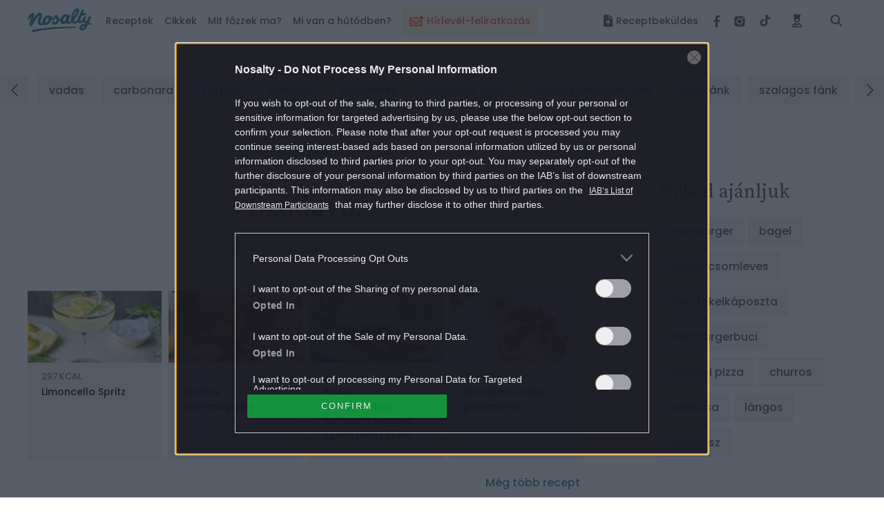

--- FILE ---
content_type: text/html; charset=UTF-8
request_url: https://www.nosalty.hu/alapanyag/szodaviz?page=6
body_size: 49328
content:
<!DOCTYPE html>
<html lang="hu">
    <head>
    <title>
             Szódavíz
 |
         Nosalty     </title>

    
    
        <meta property="fb:app_id" content="940257093470165" />

<meta property="og:site_name" content="Nosalty" />
<meta property="og:title" content="Szódavíz" />
    <meta property="og:type" content="nosalty:recipe" />
<meta property="og:description" content="Szódavíz alapanyaggal készíthető ételek receptjei, beszerzési és tárolási javaslatok." />
<meta property="og:url" content="https://www.nosalty.hu/alapanyag/szodaviz" />
<meta property="og:image" content="https://image-api.nosalty.hu/nosalty/images/ingredients/Cx/uL/Vhp3hCMr71VjJHtTBqtKawFTqySNoEAA6KCKW7qc.jpeg?w=1212&fit=crop&s=e14a0680c87bb588ba49a2cf703c8907" />
    <meta property="og:image" content="https://image-api.nosalty.hu/nosalty/images/ingredients/Cx/uL/Vhp3hCMr71VjJHtTBqtKawFTqySNoEAA6KCKW7qc.jpeg?w=450&fit=crop&h=300&s=617fe3f1303ef9a19e3d85b4acce0ead" />
    <meta property="og:image:width" content="450" />
    <meta property="og:image:height" content="300" />
    
<meta name="copyright" content="©2026 Nosalty · Central Médiacsoport Zrt." />
<meta name="description" content="Szódavíz alapanyaggal készíthető ételek receptjei, beszerzési és tárolási javaslatok.">
<meta name="revisit-after" content="1 day" />

    <meta name="viewport" content="width=device-width, initial-scale=1" />
    <meta charset="utf-8"/>

    <link rel="apple-touch-icon" sizes="180x180" href="https://www.nosalty.hu/images/favicons/apple-touch-icon.png">
    <link rel="icon" type="image/png" sizes="32x32" href="https://www.nosalty.hu/images/favicons/favicon-32x32.png">
    <link rel="icon" type="image/png" sizes="16x16" href="https://www.nosalty.hu/images/favicons/favicon-16x16.png">
    <link rel="manifest" href="https://www.nosalty.hu/images/favicons/site.webmanifest">
    <link rel="icon" href="https://www.nosalty.hu/images/favicons/favicon.ico" type="image/x-icon" />
    <link rel="shortcut icon"  href="https://www.nosalty.hu/images/favicons/favicon.ico" type="image/x-icon" />
    <link rel="mask-icon" href="https://www.nosalty.hu/images/favicons/safari-pinned-tab.svg" color="#5bbad5">
    <meta name="msapplication-TileColor" content="#ffffff">
    <meta name="theme-color" content="#ffffff">

    <link rel="preload" href="https://www.nosalty.hu/fonts/fa-solid-900.woff2" as="font" type="font/woff2" crossorigin/>
    <link rel="preload" href="https://www.nosalty.hu/fonts/fa-regular-400.woff2" as="font" type="font/woff2"  crossorigin/>
    <link rel="preload" href="https://www.nosalty.hu/fonts/fa-brands-400.woff2" as="font" type="font/woff2"  crossorigin/>

        <link rel="preload" as="style" href="https://www.nosalty.hu/build/assets/ingredient-C0pXx_u-.css" /><link rel="stylesheet" href="https://www.nosalty.hu/build/assets/ingredient-C0pXx_u-.css" />                <link rel="modulepreload" href="https://www.nosalty.hu/build/assets/app-BayzJOSm.js" /><link rel="modulepreload" href="https://www.nosalty.hu/build/assets/helpers-C6yshgUn.js" /><link rel="modulepreload" href="https://www.nosalty.hu/build/assets/config-CkUiWPd2.js" /><link rel="modulepreload" href="https://www.nosalty.hu/build/assets/index-D3mqsRyr.js" /><link rel="modulepreload" href="https://www.nosalty.hu/build/assets/index-D00fUGD5.js" /><link rel="modulepreload" href="https://www.nosalty.hu/build/assets/Select-BFm9Xn7u.js" /><link rel="modulepreload" href="https://www.nosalty.hu/build/assets/index-BbG2BJY6.js" /><link rel="modulepreload" href="https://www.nosalty.hu/build/assets/glide.esm-0w1bDAP_.js" /><link rel="modulepreload" href="https://www.nosalty.hu/build/assets/Section-0jyIcLKz.js" /><link rel="modulepreload" href="https://www.nosalty.hu/build/assets/lodash-D1Hd1xdK.js" /><link rel="modulepreload" href="https://www.nosalty.hu/build/assets/AuthContext-9pWL-x5n.js" /><link rel="modulepreload" href="https://www.nosalty.hu/build/assets/i18n-D7PfpSEo.js" /><link rel="modulepreload" href="https://www.nosalty.hu/build/assets/AsyncTypeahead.react-Da_cvinT.js" /><link rel="modulepreload" href="https://www.nosalty.hu/build/assets/context-BAAAHQOM.js" /><link rel="modulepreload" href="https://www.nosalty.hu/build/assets/Popper-orLQldqT.js" /><link rel="modulepreload" href="https://www.nosalty.hu/build/assets/index-KrFx5yLV.js" /><link rel="modulepreload" href="https://www.nosalty.hu/build/assets/RecipeBookRepository-Boz7dttp.js" /><link rel="modulepreload" href="https://www.nosalty.hu/build/assets/useTranslation-BcEhPCxh.js" /><link rel="modulepreload" href="https://www.nosalty.hu/build/assets/unsupportedIterableToArray-CJNtVYa-.js" /><script type="module" src="https://www.nosalty.hu/build/assets/app-BayzJOSm.js"></script>
        <script>
        var _ceCTSData = {
            gem: {"params":{"fokat":"szodaviz","oldaltipus":"kategoria","kulcsszo":"szodaviz,szodavizkategoria,receptekszodaviz,palacsinta alaptészta,gombócleves,különleges palacsinták,fasírt,mákos palacsinta,rakott palacsinta,töltött süti,különleges palacsinták,túrós palacsinta,kakaós palacsinta,gyümölcsös palacsinta,almás palacsinta,palacsinta alaptészta,krumplis palacsinta,bögrés süti"}}        };
    </script>

            <link rel="prev" href="https://www.nosalty.hu" />
                                    <link rel="canonical" href="https://www.nosalty.hu/alapanyag/szodaviz?page=6" />
                        
            <script type="application/ld+json">
                    {
    "@context": "https://schema.org",
    "@type": "CollectionPage",
    "@id": "https://www.nosalty.hu/alapanyag/szodaviz/#collection",
    "url": "https://www.nosalty.hu/alapanyag/szodaviz",
    "name": "Sz\u00f3dav\u00edz",
    "description": "",
    "inLanguage": "hu",
    "mainEntityOfPage": "https://www.nosalty.hu/alapanyag/szodaviz",
    "isPartOf": {
        "@type": "WebSite",
        "@id": "https://www.nosalty.hu/#website"
    },
    "publisher": {
        "@type": "Organization",
        "@id": "https://www.nosalty.hu/#publisher"
    },
    "breadcrumb": {
        "@type": "BreadcrumbList",
        "itemListElement": [
            {
                "@type": "ListItem",
                "position": 1,
                "name": "F\u0151oldal",
                "item": "https://www.nosalty.hu/"
            },
            {
                "@type": "ListItem",
                "position": 2,
                "name": "Alapanyag",
                "item": "https://www.nosalty.hu/alapanyag"
            },
            {
                "@type": "ListItem",
                "position": 3,
                "name": "Szodaviz",
                "item": "https://www.nosalty.hu/alapanyag/szodaviz"
            }
        ]
    },
    "mainEntity": {
        "@type": "ItemList",
        "numberOfItems": 327,
        "itemListElement": [
            {
                "@type": "ListItem",
                "position": 76,
                "url": "https://www.nosalty.hu/recept/palacsinta-3"
            },
            {
                "@type": "ListItem",
                "position": 77,
                "url": "https://www.nosalty.hu/recept/sonkaleleves-medvehagymas-maceszgomboccal"
            },
            {
                "@type": "ListItem",
                "position": 78,
                "url": "https://www.nosalty.hu/recept/palacsinta-dietasan"
            },
            {
                "@type": "ListItem",
                "position": 79,
                "url": "https://www.nosalty.hu/recept/csango-miccs"
            },
            {
                "@type": "ListItem",
                "position": 80,
                "url": "https://www.nosalty.hu/recept/makos-palacsinta-citromkremmel"
            },
            {
                "@type": "ListItem",
                "position": 81,
                "url": "https://www.nosalty.hu/recept/turos-palacsintafelfujt"
            },
            {
                "@type": "ListItem",
                "position": 82,
                "url": "https://www.nosalty.hu/recept/narancsos-cannoli"
            },
            {
                "@type": "ListItem",
                "position": 83,
                "url": "https://www.nosalty.hu/recept/hajtogatott-bogres-palacsinta"
            },
            {
                "@type": "ListItem",
                "position": 84,
                "url": "https://www.nosalty.hu/recept/malnas-turokremes-palacsinta-0"
            },
            {
                "@type": "ListItem",
                "position": 85,
                "url": "https://www.nosalty.hu/recept/kakaos-csikos-palacsinta"
            },
            {
                "@type": "ListItem",
                "position": 86,
                "url": "https://www.nosalty.hu/recept/palacsinta-meggyszosszal"
            },
            {
                "@type": "ListItem",
                "position": 87,
                "url": "https://www.nosalty.hu/recept/almas-palacsinta-sos-karamellaval"
            },
            {
                "@type": "ListItem",
                "position": 88,
                "url": "https://www.nosalty.hu/recept/tokeletes-palacsinta-alaprecept"
            },
            {
                "@type": "ListItem",
                "position": 89,
                "url": "https://www.nosalty.hu/recept/krumplis-palacsinta-lizinka-konyhajabol"
            },
            {
                "@type": "ListItem",
                "position": 90,
                "url": "https://www.nosalty.hu/recept/neger-szelet-il-di-konyhajabol"
            }
        ]
    }
}        </script>
    
                        <script type="text/javascript">
    if (typeof _ceCTSData === 'undefined') {
        var _ceCTSData = {};
    }

            window._ceCTSData['uId'] = 0;

        
        window._ceCTSData['uType'] = 'default';
    
    window._ceCTSData['a2blckLayer'] = {
        siteId: 'nosaltyhu', 
        siteName: 'nosalty.hu', 
        logoUrl: 'https://www.nosalty.hu/images/nosalty_logo.svg', 
        logoMaxWidth: 200, 
        landingPageUrl: 'https://www.nosalty.hu/ajanlat', 
        loginUrl: 'https://www.nosalty.hu/login', 
        imagesUrl: '//stat.p24.hu/A42A6Cblck/layer/images', 
        introText: 'Kérjük kapcsold ki a hirdetésblokkolót!' 
    };
</script>

<script type="text/javascript" src="//cts.p24.hu/service/js/nosalty2/default/"></script>
<script>
    tagging = new Tagging();
</script>

            
    <!-- CTS position -->
    <script type="text/javascript">
        try {
                            tagging.render('head');
                    }
        catch (err) {
            if (tagging) tagging.log(err);
        }
    </script>

</head>
    <body>

        
        <script type="text/javascript" async defer src="//assets.pinterest.com/js/pinit.js"></script>
        <script type="text/javascript">
        window.drazse_szponzi = function(text, url, logo, bgcolor, fgcolor, pixel_url) {
            'use strict';

            var container = document.querySelector(".o-header__drazse");
            var nav = document.querySelector("#drazse-szponzi");
            var mobileNav = document.querySelector("#nav-tab");
            var sponsoredItem = document.createElement('li');
            var anchor = document.createElement('a');
            var textElement = document.createElement('span');

            setAttributes(container, {
                'class': 'o-header__drazse d-none d-lg-flex',
            });

            if (pixel_url) {
                const pixelImg = document.createElement('img');

                sponsoredItem.appendChild(pixelImg);
                setAttributes(pixelImg, {
                    'src'  : 'pixel_url',
                    'style': 'display:none;',
                });
            }

            setAttributes(sponsoredItem, {
                'class' : 'd-inline-flex align-self-xl-center mr-9 m-0 h-100 -highlighted -sponsored',
                'data-on-scroll-effect'  : '',
            });

            setAttributes(anchor, {
                'class' : '-fontColorPrimary -fontSize-10 d-flex align-items-center',
                'href'  : url,
                'target': '_blank',
                'style' : 'color:' + fgcolor + ';background-color:' + bgcolor + ';',
            });

            if (logo) {
                var logoImg = document.createElement('img');
                anchor.appendChild(logoImg);
                setAttributes(logoImg, {
                    'class': 'pr-3',
                    'src'  : logo,
                });
            }

            setAttributes(textElement, {
                'style': 'white-space: nowrap',
            });
            textElement.textContent = text;

            anchor.appendChild(textElement);

            sponsoredItem.appendChild(anchor);
            nav.insertBefore(sponsoredItem, nav.firstChild);

            var mobileSponsoredItem = sponsoredItem.cloneNode(true);

            setAttributes(mobileSponsoredItem, {
                'class' : 'o-navigation__drazse__mobile d-lg-none d-inline-flex px-5 px-xl-0 py-5 -highlighted -sponsored',
            });

            const childItem = mobileNav.querySelector('.-megaMenuDropDown');
            mobileNav.insertBefore(mobileSponsoredItem, childItem);

            // Helper
            function setAttributes(el, attrs) {
                for(var key in attrs) {
                    el.setAttribute(key, attrs[key]);
                }
            }
        };
    </script>
        <input class="a-trigger -darkMode d-none" type="checkbox" id="darkmode">
        <script type="text/javascript">
    ((() => {
        const darkModeCheckbox = document.querySelector('#darkmode');

        if (!darkModeCheckbox) {
            return;
        }

        const CODE = 'iddqd';

        let buffer = '';

        window.addEventListener( 'keypress', ((event) => {

            buffer += event.key;

            if (CODE.indexOf(buffer) === -1) {
                buffer = '';
            }

            if (buffer === CODE) {
                darkModeCheckbox.checked = !darkModeCheckbox.checked;
                buffer = '';
            }
        }));

    })());
</script>
        <div class="t-darkMode">
            <!-- CTS position -->
    <script type="text/javascript">
        try {
                            tagging.render('body-start');
                    }
        catch (err) {
            if (tagging) tagging.log(err);
        }
    </script>

            <header id="header">
    <div class="o-header d-print-none">
        <div class="o-header__inner d-flex align-items-center position-relative w-100">
            <div class="m-logo pl-3 pl-xl-0">
                <p class="m-0 p-0">
                    <a class="m-logo__link d-block" href="https://www.nosalty.hu">
                        <img class="img-fluid" src="https://www.nosalty.hu/images/nosalty_logo.svg" alt="Nosalty logó">
                        <span class="sr-only">Nosalty</span>
                    </a>
                </p>
            </div>
            <div class="d-flex justify-content-xl-between w-100">
                                    <div class="-hiddenHighlighted mt-3 px-3 mx-3" style="background-color: #fdf4d9; height: 40px !important;">
                        <a class="d-inline-flex o-navigation__link text-center -highlightedLink -hiddenHighlighted" style="color: #ff4641;" href="https://www.nosalty.hu/#newsletter-subscription">
                                                            <img style="width: 20px; max-height: 36px" class="inline-flex mr-2 " src="https://image-api.nosalty.hu/images/highlighted/tv/yW/ikon_hirlevel_transparent.svg?fm=png&amp;s=4cd04ba45e027613d6bb0894b89f75a9" alt="" />
                                                        <div class="d-inline-flex align-items-center text-nowrap">
                                Hírlevél-feliratkozás
                            </div>
                        </a>
                    </div>
                                <input class="a-hamburgerMenu -scroll -trigger d-none" id="navScroll" type="checkbox">
<input class="a-hamburgerMenu -mobile -trigger d-none" id="navMobile" type="checkbox">
<label class="a-hamburgerMenu -button -closeButton order-2 align-self-stretch d-xl-none" for="navMobile">
    <div class="a-hamburgerMenu__button"></div>
</label>
<nav class="o-navigation -scroll align-self-center px-0 pb-xl-0" data-on-scroll-effect >
    <ul class="o-navigation__list d-inline-flex flex-column flex-xl-row mb-0 mt-5 mt-xl-0 order-1 w-100 accordionGroup" id="nav-tab" role="tablist">
                    <li class="o-navigation__item d-inline-flex align-self-xl-center mb-4 mt-2 my-md-2 -highlighted"
    style="background-color: #fdf4d9; height: 40px !important;" data-on-scroll-effect>
    <a class="d-inline-flex o-navigation__link text-center -highlightedLink py-2 px-3" style="color: #ff4641;" href="https://www.nosalty.hu/#newsletter-subscription">

                    <img style="width: 20px; max-height: 36px" class="inline-flex mr-2 " src="https://image-api.nosalty.hu/images/highlighted/tv/yW/ikon_hirlevel_transparent.svg?fm=png&amp;s=4cd04ba45e027613d6bb0894b89f75a9" alt="" />
                <div class="d-inline-flex align-items-center text-nowrap">
            Hírlevél-feliratkozás
        </div>
    </a>
</li>
        
        <li class="o-navigation__item -megaMenuDropDown align-self-xl-center py-xl-4 pl-5 pr-3 px-xl-0" data-on-scroll-effect>
    <a class="o-navigation__link -fontColorPrimary -accordionMobile" data-on-scroll-effect href="/receptek">Receptek</a>
    <div class="o-navigation__dropDown -panel accordionGroup">
        <div class="m-megaMenu mt-xl-0">
            <div class="row ml-0 mr-0">
                <div class="m-megaMenu__block -onScrollHidden -col-2" data-on-scroll-effect>
                    <h2 class="m-megaMenu__headline mb-7">Friss receptek</h2>
                                            <a class="m-megaMenu__imageBlock a-link -secondaryHoverEffect" href="https://www.nosalty.hu/recept/izesitett-kombucha-ital-hazilag-narancs-kurkuma">
                            <div class="d-flex align-items-center">
                                <div class="mr-5">
                                    <picture>
                                                
                        
                                                            
                        
                                                            
                        
                                                            
                        
                                                            
                        
                                                            
                        
                                                        

                                                                                                <source data-srcset="https://image-api.nosalty.hu/nosalty/images/recipes/zs/TL/izesitett-kombucha-ital-hazilag-narancs-kurkuma.jpg?w=130&amp;fit=crop&amp;fm=webp&amp;crop=%2C%2C%2C&amp;h=130&amp;s=18e911487c60e7181fecb73d6917e227, https://image-api.nosalty.hu/nosalty/images/recipes/zs/TL/izesitett-kombucha-ital-hazilag-narancs-kurkuma.jpg?w=260&amp;fit=crop&amp;fm=webp&amp;crop=%2C%2C%2C&amp;h=260&amp;s=138367d98f51377d4de2a33d23df1e37 2x"
                                    type="image/webp">
                            
                                                                                                <source data-srcset="https://image-api.nosalty.hu/nosalty/images/recipes/zs/TL/izesitett-kombucha-ital-hazilag-narancs-kurkuma.jpg?w=130&amp;fit=crop&amp;fm=jpeg&amp;crop=%2C%2C%2C&amp;h=130&amp;s=5acfed2f7a0bebcf1ec28c09802a11a8, https://image-api.nosalty.hu/nosalty/images/recipes/zs/TL/izesitett-kombucha-ital-hazilag-narancs-kurkuma.jpg?w=260&amp;fit=crop&amp;fm=jpeg&amp;crop=%2C%2C%2C&amp;h=260&amp;s=4fdd5e5bca006aa82558f5fac3276a61 2x"
                                    type="image/jpeg">
                            
                                                            <img width="130"
                         height="130"
                         class="m-megaMenu__image rounded-circle a-animation -blur"
                         src="https://image-api.nosalty.hu/nosalty/images/recipes/zs/TL/izesitett-kombucha-ital-hazilag-narancs-kurkuma.jpg?p=lqip-1%3A1&s=86e6213d6ff776004fa1e79ebd037f21"
                         alt="Ízesített kombucha ital">

                                    </picture>

                                                </div>
                                <div class="m-megaMenu__descriptionBox">
                                    <h3 class="m-megaMenu__headline -subHeadline mb-0">
                                        teák
                                    </h3>
                                    <p class="m-megaMenu__paragraph">Ízesített kombucha ital</p>
                                </div>
                            </div>
                        </a>
                                            <a class="m-megaMenu__imageBlock a-link -secondaryHoverEffect" href="https://www.nosalty.hu/recept/vegan-miso-ramen">
                            <div class="d-flex align-items-center">
                                <div class="mr-5">
                                    <picture>
                                                
                        
                                                            
                        
                                                            
                        
                                                            
                        
                                                            
                        
                                                            
                        
                                                        

                                                                                                <source data-srcset="https://image-api.nosalty.hu/nosalty/images/recipes/YY/J7/vegan-miso-ramen.jpg?w=130&amp;fit=crop&amp;fm=webp&amp;crop=%2C%2C%2C&amp;h=130&amp;s=57455fca9f97ac2c83f2b1205f9eef46, https://image-api.nosalty.hu/nosalty/images/recipes/YY/J7/vegan-miso-ramen.jpg?w=260&amp;fit=crop&amp;fm=webp&amp;crop=%2C%2C%2C&amp;h=260&amp;s=6112c94b18f6d1015481090744b593e4 2x"
                                    type="image/webp">
                            
                                                                                                <source data-srcset="https://image-api.nosalty.hu/nosalty/images/recipes/YY/J7/vegan-miso-ramen.jpg?w=130&amp;fit=crop&amp;fm=jpeg&amp;crop=%2C%2C%2C&amp;h=130&amp;s=baa6c41a20ea5ddc3dfe065301eabf3a, https://image-api.nosalty.hu/nosalty/images/recipes/YY/J7/vegan-miso-ramen.jpg?w=260&amp;fit=crop&amp;fm=jpeg&amp;crop=%2C%2C%2C&amp;h=260&amp;s=60cc81b2359ad91545bea92a58ed479d 2x"
                                    type="image/jpeg">
                            
                                                            <img width="130"
                         height="130"
                         class="m-megaMenu__image rounded-circle a-animation -blur"
                         src="https://image-api.nosalty.hu/nosalty/images/recipes/YY/J7/vegan-miso-ramen.jpg?p=lqip-1%3A1&s=3c8f244caa22a6c34be333a6b874e793"
                         alt="Egy tál krémes, világos színű vegán miso ramen látható kerámia tálban. A leves tetején szeletelt pirított tofu, barna gombák, sárga kukorica, zöld leveles zöldség, aprított újhagyma és egy kevés csípős olaj van elrendezve.">

                                    </picture>

                                                </div>
                                <div class="m-megaMenu__descriptionBox">
                                    <h3 class="m-megaMenu__headline -subHeadline mb-0">
                                        ázsiai levesek
                                    </h3>
                                    <p class="m-megaMenu__paragraph">Vegán miso ramen</p>
                                </div>
                            </div>
                        </a>
                                    </div>
                <div class="m-megaMenu__block -onScrollHidden -col-1" data-on-scroll-effect>
                    <h2 class="m-megaMenu__headline -accordionMobile">Most népszerű</h2>
                    <div class="-panel">
                        <ul class="m-megaMenu__list mb-xl-6">
                                                            <li class="m-megaMenu__item">
                                    <a class="m-megaMenu__link" href="https://www.nosalty.hu/receptek/kategoria/palacsinta/palacsinta-alapteszta">
                                        palacsinta alaptészta
                                    </a>
                                </li>
                                                            <li class="m-megaMenu__item">
                                    <a class="m-megaMenu__link" href="https://www.nosalty.hu/receptek/kategoria/fozelekek/zoldborsofozelek">
                                        zöldborsófőzelék
                                    </a>
                                </li>
                                                            <li class="m-megaMenu__item">
                                    <a class="m-megaMenu__link" href="https://www.nosalty.hu/receptek/kategoria/langos/hagyomanyos-langos">
                                        hagyományos lángos
                                    </a>
                                </li>
                                                            <li class="m-megaMenu__item">
                                    <a class="m-megaMenu__link" href="https://www.nosalty.hu/receptek/kategoria/edes-suti/tiramisu">
                                        tiramisu
                                    </a>
                                </li>
                                                            <li class="m-megaMenu__item">
                                    <a class="m-megaMenu__link" href="https://www.nosalty.hu/receptek/kategoria/fank/csorogefank">
                                        csörögefánk
                                    </a>
                                </li>
                                                            <li class="m-megaMenu__item">
                                    <a class="m-megaMenu__link" href="https://www.nosalty.hu/receptek/kategoria/pizza/pizzateszta">
                                        pizzatészta
                                    </a>
                                </li>
                                                            <li class="m-megaMenu__item">
                                    <a class="m-megaMenu__link" href="https://www.nosalty.hu/receptek/kategoria/levesek/brokkolikremleves">
                                        brokkolikrémleves
                                    </a>
                                </li>
                                                    </ul>
                        <div class="pb-3 pr-3 mb-xl-1 mb-xl-0">
                            <a class="a-link -fontColorQuaternary -fontSize-12 d-block d-flex align-items-center justify-content-end" href="https://www.nosalty.hu/receptek">
                                <span class="d-inline-block m-megaMenu__arrow_icon">Összes recept</span>
                            </a>
                        </div>
                    </div>
                </div>
                                                            <div class="m-megaMenu__block -onScrollHidden  -col-1" data-on-scroll-effect>
                            <h2 class="m-megaMenu__headline -accordionMobile">Napi menü</h2>
                            <div class="-panel">
                                                                    <ul class="m-megaMenu__list mb-xl-6">
                                                                                    <li class="m-megaMenu__item">
                                                                                                    <a class="m-megaMenu__link" href="/receptek/mikor/reggeli">
                                                        Reggeli
                                                    </a>
                                                                                            </li>
                                                                                    <li class="m-megaMenu__item">
                                                                                                    <a class="m-megaMenu__link" href="/receptek/mikor/tizorai">
                                                        Tízória
                                                    </a>
                                                                                            </li>
                                                                                    <li class="m-megaMenu__item">
                                                                                                    <a class="m-megaMenu__link" href="/receptek/mikor/ebed">
                                                        Ebéd
                                                    </a>
                                                                                            </li>
                                                                                    <li class="m-megaMenu__item">
                                                                                                    <a class="m-megaMenu__link" href="/receptek/mikor/uzsonna">
                                                        Uzsonna
                                                    </a>
                                                                                            </li>
                                                                                    <li class="m-megaMenu__item">
                                                                                                    <a class="m-megaMenu__link" href="/receptek/mikor/vacsora">
                                                        Vacsora
                                                    </a>
                                                                                            </li>
                                                                            </ul>
                                                                                            </div>
                        </div>
                                            <div class="m-megaMenu__block  -onScrollLeftBorder -col-1" data-on-scroll-effect>
                            <h2 class="m-megaMenu__headline -accordionMobile">Fogások</h2>
                            <div class="-panel">
                                                                    <ul class="m-megaMenu__list mb-xl-6">
                                                                                    <li class="m-megaMenu__item">
                                                                                                    <a class="m-megaMenu__link" href="/receptek/fogas/eloetel">
                                                        Előétel
                                                    </a>
                                                                                            </li>
                                                                                    <li class="m-megaMenu__item">
                                                                                                    <a class="m-megaMenu__link" href="/receptek/kategoria/salata">
                                                        Saláták
                                                    </a>
                                                                                            </li>
                                                                                    <li class="m-megaMenu__item">
                                                                                                    <p class="m-megaMenu__link -accordionAll">Levesek</p>
                                                    <ul class="m-megaMenu__list -subList -panel -hidden">
                                                                                                                    <li class="m-megaMenu__item -subItem">
                                                                <a class="m-megaMenu__link -subLink" href="/receptek/kategoria/levesek/kremleves">Krémleves</a>
                                                            </li>
                                                                                                                    <li class="m-megaMenu__item -subItem">
                                                                <a class="m-megaMenu__link -subLink" href="/receptek/kategoria/levesek/raguleves?">Raguleves</a>
                                                            </li>
                                                                                                                    <li class="m-megaMenu__item -subItem">
                                                                <a class="m-megaMenu__link -subLink" href="/receptek/kategoria/levesek/husleves">Húsleves</a>
                                                            </li>
                                                                                                                                                                            <li class="m-megaMenu__item -subItem">
                                                                <a class="a-link -fontColorQuaternary -fontSize-12 d-block d-flex align-items-center justify-content-end" href="/receptek/kategoria/levesek">
                                                                    <span class="d-inline-block m-megaMenu__arrow_icon">Összes leves</span>
                                                                </a>
                                                            </li>
                                                                                                            </ul>
                                                                                            </li>
                                                                                    <li class="m-megaMenu__item">
                                                                                                    <p class="m-megaMenu__link -accordionAll">Főételek</p>
                                                    <ul class="m-megaMenu__list -subList -panel -hidden">
                                                                                                                    <li class="m-megaMenu__item -subItem">
                                                                <a class="m-megaMenu__link -subLink" href="/receptek/kategoria/egytaletelek">Egytálétel</a>
                                                            </li>
                                                                                                                    <li class="m-megaMenu__item -subItem">
                                                                <a class="m-megaMenu__link -subLink" href="/receptek/kategoria/fozelekek">Főzelék</a>
                                                            </li>
                                                                                                                    <li class="m-megaMenu__item -subItem">
                                                                <a class="m-megaMenu__link -subLink" href="/receptek/kategoria/porkolt">Pörkölt</a>
                                                            </li>
                                                                                                                                                                            <li class="m-megaMenu__item -subItem">
                                                                <a class="a-link -fontColorQuaternary -fontSize-12 d-block d-flex align-items-center justify-content-end" href="/receptek/fogas/foetel">
                                                                    <span class="d-inline-block m-megaMenu__arrow_icon">Összes főétel</span>
                                                                </a>
                                                            </li>
                                                                                                            </ul>
                                                                                            </li>
                                                                                    <li class="m-megaMenu__item">
                                                                                                    <p class="m-megaMenu__link -accordionAll">Desszertek</p>
                                                    <ul class="m-megaMenu__list -subList -panel -hidden">
                                                                                                                    <li class="m-megaMenu__item -subItem">
                                                                <a class="m-megaMenu__link -subLink" href="/receptek/kategoria/muffin">Muffin</a>
                                                            </li>
                                                                                                                    <li class="m-megaMenu__item -subItem">
                                                                <a class="m-megaMenu__link -subLink" href="/receptek/kategoria/pite">Pite</a>
                                                            </li>
                                                                                                                    <li class="m-megaMenu__item -subItem">
                                                                <a class="m-megaMenu__link -subLink" href="/receptek/kategoria/edes-suti/kevert-sutemeny?">Kevert sütemény</a>
                                                            </li>
                                                                                                                                                                            <li class="m-megaMenu__item -subItem">
                                                                <a class="a-link -fontColorQuaternary -fontSize-12 d-block d-flex align-items-center justify-content-end" href="https://www.nosalty.hu/receptek/fogas/desszert">
                                                                    <span class="d-inline-block m-megaMenu__arrow_icon">Összes desszert</span>
                                                                </a>
                                                            </li>
                                                                                                            </ul>
                                                                                            </li>
                                                                                    <li class="m-megaMenu__item">
                                                                                                    <p class="m-megaMenu__link -accordionAll">Köretek</p>
                                                    <ul class="m-megaMenu__list -subList -panel -hidden">
                                                                                                                    <li class="m-megaMenu__item -subItem">
                                                                <a class="m-megaMenu__link -subLink" href="/receptek/kategoria/koretek/krumplikoret">Krumpliköret</a>
                                                            </li>
                                                                                                                    <li class="m-megaMenu__item -subItem">
                                                                <a class="m-megaMenu__link -subLink" href="/receptek/kategoria/koretek/rizskoret">Rizsköret</a>
                                                            </li>
                                                                                                                    <li class="m-megaMenu__item -subItem">
                                                                <a class="m-megaMenu__link -subLink" href="/receptek/kategoria/koretek/zoldsegkoret">Zöldségköret</a>
                                                            </li>
                                                                                                                                                                            <li class="m-megaMenu__item -subItem">
                                                                <a class="a-link -fontColorQuaternary -fontSize-12 d-block d-flex align-items-center justify-content-end" href="https://www.nosalty.hu/receptek/fogas/koret">
                                                                    <span class="d-inline-block m-megaMenu__arrow_icon">Összes köret</span>
                                                                </a>
                                                            </li>
                                                                                                            </ul>
                                                                                            </li>
                                                                                    <li class="m-megaMenu__item">
                                                                                                    <a class="m-megaMenu__link" href="/receptek/fogas/ital">
                                                        Italok
                                                    </a>
                                                                                            </li>
                                                                            </ul>
                                                                                                    <div class="pb-3 mb-xl-1 mb-xl-0">
                                        <a class="a-link -fontColorQuaternary -fontSize-12 d-block d-flex align-items-center justify-content-end" href="https://www.nosalty.hu/receptek/fogas">
                                            <span class="d-inline-block m-megaMenu__arrow_icon">Összes fogás</span>
                                        </a>
                                    </div>
                                                            </div>
                        </div>
                                            <div class="m-megaMenu__block  -onScrollLeftBorder -col-1" data-on-scroll-effect>
                            <h2 class="m-megaMenu__headline -accordionMobile">Válogatásaink</h2>
                            <div class="-panel">
                                                                    <ul class="m-megaMenu__list mb-xl-6">
                                                                                    <li class="m-megaMenu__item">
                                                                                                    <p class="m-megaMenu__link -accordionAll">Gyors receptek</p>
                                                    <ul class="m-megaMenu__list -subList -panel -hidden">
                                                                                                                    <li class="m-megaMenu__item -subItem">
                                                                <a class="m-megaMenu__link -subLink" href="/ajanlo/21-gyors-csirkerecept-30-perc-alatt">Gyors csirkés receptek</a>
                                                            </li>
                                                                                                                    <li class="m-megaMenu__item -subItem">
                                                                <a class="m-megaMenu__link -subLink" href="/ajanlo/top-13-gyors-rendkivul-fincsi-suti-hetvegere">Gyors sütik</a>
                                                            </li>
                                                                                                                    <li class="m-megaMenu__item -subItem">
                                                                <a class="m-megaMenu__link -subLink" href="/ajanlo/gyors-ebed-fozelek-teszta-turos-etel-fogas-recept">Gyors ebéd</a>
                                                            </li>
                                                                                                                                                                            <li class="m-megaMenu__item -subItem">
                                                                <a class="a-link -fontColorQuaternary -fontSize-12 d-block d-flex align-items-center justify-content-end" href="/receptek/elkeszitesi-ido/30-60-perc">
                                                                    <span class="d-inline-block m-megaMenu__arrow_icon">Összes</span>
                                                                </a>
                                                            </li>
                                                                                                            </ul>
                                                                                            </li>
                                                                                    <li class="m-megaMenu__item">
                                                                                                    <p class="m-megaMenu__link -accordionAll">Olcsó receptek</p>
                                                    <ul class="m-megaMenu__list -subList -panel -hidden">
                                                                                                                    <li class="m-megaMenu__item -subItem">
                                                                <a class="m-megaMenu__link -subLink" href="/ajanlo/heti-menu-olcso-receptek-hazias-osz-sutotok-burgonya-hagyma-kremleves-krumpli">Házias receptek</a>
                                                            </li>
                                                                                                                    <li class="m-megaMenu__item -subItem">
                                                                <a class="m-megaMenu__link -subLink" href="/ajanlo/10-olcso-csirkes-fogas-ami-segit-ha-otlet-fogytan">Csirkés receptek</a>
                                                            </li>
                                                                                                                    <li class="m-megaMenu__item -subItem">
                                                                <a class="m-megaMenu__link -subLink" href="/ajanlo/leves-frankfurti-krumpli-hagyma-fokhagyma-lebbencs-tojas-toplista">Pénztárcabarát levesek</a>
                                                            </li>
                                                                                                                                                                            <li class="m-megaMenu__item -subItem">
                                                                <a class="a-link -fontColorQuaternary -fontSize-12 d-block d-flex align-items-center justify-content-end" href="/receptek/koltseg-fore/olcso">
                                                                    <span class="d-inline-block m-megaMenu__arrow_icon">Összes</span>
                                                                </a>
                                                            </li>
                                                                                                            </ul>
                                                                                            </li>
                                                                                    <li class="m-megaMenu__item">
                                                                                                    <p class="m-megaMenu__link -accordionAll">Mentes receptek</p>
                                                    <ul class="m-megaMenu__list -subList -panel -hidden">
                                                                                                                    <li class="m-megaMenu__item -subItem">
                                                                <a class="m-megaMenu__link -subLink" href="receptek/kategoria/mentes-receptek/glutenmentes-receptek?">Gluténmentes</a>
                                                            </li>
                                                                                                                    <li class="m-megaMenu__item -subItem">
                                                                <a class="m-megaMenu__link -subLink" href="/receptek/kategoria/mentes-receptek/cukormentes-receptek">Cukormentes</a>
                                                            </li>
                                                                                                                    <li class="m-megaMenu__item -subItem">
                                                                <a class="m-megaMenu__link -subLink" href="/receptek/kategoria/mentes-receptek/vegan-receptek?">Vegán</a>
                                                            </li>
                                                                                                                                                                            <li class="m-megaMenu__item -subItem">
                                                                <a class="a-link -fontColorQuaternary -fontSize-12 d-block d-flex align-items-center justify-content-end" href="/receptek/kategoria/mentes-receptek">
                                                                    <span class="d-inline-block m-megaMenu__arrow_icon">Összes</span>
                                                                </a>
                                                            </li>
                                                                                                            </ul>
                                                                                            </li>
                                                                            </ul>
                                                                                            </div>
                        </div>
                                            <div class="m-megaMenu__block  -onScrollLeftBorder -col-1" data-on-scroll-effect>
                            <h2 class="m-megaMenu__headline -accordionMobile">Érdekes lehet</h2>
                            <div class="-panel">
                                                                    <ul class="m-megaMenu__list mb-xl-6">
                                                                                    <li class="m-megaMenu__item">
                                                                                                    <a class="m-megaMenu__link" href="/receptek/cimke/teli-recept">
                                                        Szezonja van
                                                    </a>
                                                                                            </li>
                                                                                    <li class="m-megaMenu__item">
                                                                                                    <a class="m-megaMenu__link" href="/rovat/gasztro">
                                                        Farsangi fánkok, házias ételek és tippek februárra
                                                    </a>
                                                                                            </li>
                                                                                    <li class="m-megaMenu__item">
                                                                                                    <p class="m-megaMenu__link -accordionAll">Alapanyagok</p>
                                                    <ul class="m-megaMenu__list -subList -panel -hidden">
                                                                                                                    <li class="m-megaMenu__item -subItem">
                                                                <a class="m-megaMenu__link -subLink" href="/alapanyag/cukkini">Cukkini</a>
                                                            </li>
                                                                                                                    <li class="m-megaMenu__item -subItem">
                                                                <a class="m-megaMenu__link -subLink" href="/alapanyag/csirkemellfile">Csirkemell</a>
                                                            </li>
                                                                                                                    <li class="m-megaMenu__item -subItem">
                                                                <a class="m-megaMenu__link -subLink" href="/alapanyag/edesburgonya">Édesburgonya</a>
                                                            </li>
                                                                                                                                                                            <li class="m-megaMenu__item -subItem">
                                                                <a class="a-link -fontColorQuaternary -fontSize-12 d-block d-flex align-items-center justify-content-end" href="/alapanyagok">
                                                                    <span class="d-inline-block m-megaMenu__arrow_icon">Összes</span>
                                                                </a>
                                                            </li>
                                                                                                            </ul>
                                                                                            </li>
                                                                                    <li class="m-megaMenu__item">
                                                                                                    <a class="m-megaMenu__link" href="/receptek/nosalty-kiprobalta">
                                                        Nosalty kipróbálta
                                                    </a>
                                                                                            </li>
                                                                            </ul>
                                                                                            </div>
                        </div>
                                                </div>
        </div>
    </div>
</li>

        <li class="o-navigation__item -megaMenuDropDown align-self-xl-center py-xl-4 pl-5 pr-3 px-xl-0" data-on-scroll-effect>
    <span class="o-navigation__link -fake -fontColorPrimary -accordionMobile" data-on-scroll-effect>Cikkek</span>
    <div class="o-navigation__dropDown -articles -panel accordionGroup" data-on-scroll-effect>
        <div class="m-megaMenu -articles mt-3 mt-xl-0" data-on-scroll-effect>
            <div class="row ml-0 mr-0">
                <div class="m-megaMenu__block -onScrollHidden -col-2" data-on-scroll-effect>
                    <h2 class="m-megaMenu__headline mb-7">Top cikkek</h2>
                                            <a class="m-megaMenu__imageBlock a-link -secondaryHoverEffect" href="https://www.nosalty.hu/ajanlo/halhatatlansag-gyogynoveny-gynostem-mapentaphyllum-jiaogulan">
                            <div class="d-flex align-items-center">
                                <div class="mr-5">
                                    <picture>
                                                
                        
                                                            
                        
                                                            
                        
                                                            
                        
                                                            
                        
                                                            
                        
                                                        

                                                                                                <source data-srcset="https://image-api.nosalty.hu/nosalty/images/articles/RT/IL/jiaogulan.jpg?w=130&amp;fit=crop&amp;fm=webp&amp;crop=%2C%2C%2C&amp;h=130&amp;s=a3b97aedd1011d295687a7737d77bb46, https://image-api.nosalty.hu/nosalty/images/articles/RT/IL/jiaogulan.jpg?w=260&amp;fit=crop&amp;fm=webp&amp;crop=%2C%2C%2C&amp;h=260&amp;s=248f494036a1de512672a66867de5fc5 2x"
                                    type="image/webp">
                            
                                                                                                <source data-srcset="https://image-api.nosalty.hu/nosalty/images/articles/RT/IL/jiaogulan.jpg?w=130&amp;fit=crop&amp;fm=jpeg&amp;crop=%2C%2C%2C&amp;h=130&amp;s=8f104ac2f958d3bce4aa619d96a1bbe8, https://image-api.nosalty.hu/nosalty/images/articles/RT/IL/jiaogulan.jpg?w=260&amp;fit=crop&amp;fm=jpeg&amp;crop=%2C%2C%2C&amp;h=260&amp;s=1437aa8ee1f11c5fc802837131439852 2x"
                                    type="image/jpeg">
                            
                                                            <img width="130"
                         height="130"
                         class="m-megaMenu__image rounded-circle a-animation -blur"
                         src="https://image-api.nosalty.hu/nosalty/images/articles/RT/IL/jiaogulan.jpg?p=lqip-1%3A1&s=00bf2692f553bf3737654d5c670d563b"
                         alt="halhatatlansag-gyogynoveny-gynostem-mapentaphyllum-jiaogulan">

                                    </picture>

                                                </div>
                                <div class="m-megaMenu__descriptionBox">
                                    <h3 class="m-megaMenu__headline -subHeadline mb-0">
                                        Életmód
                                    </h3>
                                    <p class="m-megaMenu__paragraph">8-szor egészségesebb, mint a zöld tea – A halhatatlanság...</p>
                                </div>
                            </div>
                        </a>
                                            <a class="m-megaMenu__imageBlock a-link -secondaryHoverEffect" href="https://www.nosalty.hu/ajanlo/suto-alatti-fiok-melegen-tartas">
                            <div class="d-flex align-items-center">
                                <div class="mr-5">
                                    <picture>
                                                
                        
                                                            
                        
                                                            
                        
                                                            
                        
                                                            
                        
                                                            
                        
                                                        

                                                                                                <source data-srcset="https://image-api.nosalty.hu/nosalty/images/articles/k8/x3/suto_konyha.jpg?w=130&amp;fit=crop&amp;fm=webp&amp;crop=%2C%2C%2C&amp;h=130&amp;s=b782caa80336c53ff2d40ad5e544520c, https://image-api.nosalty.hu/nosalty/images/articles/k8/x3/suto_konyha.jpg?w=260&amp;fit=crop&amp;fm=webp&amp;crop=%2C%2C%2C&amp;h=260&amp;s=021c964f0c9e0f77fceba1d54a213249 2x"
                                    type="image/webp">
                            
                                                                                                <source data-srcset="https://image-api.nosalty.hu/nosalty/images/articles/k8/x3/suto_konyha.jpg?w=130&amp;fit=crop&amp;fm=jpeg&amp;crop=%2C%2C%2C&amp;h=130&amp;s=a8884dea8e2b2c6fc284c85413e3ffb1, https://image-api.nosalty.hu/nosalty/images/articles/k8/x3/suto_konyha.jpg?w=260&amp;fit=crop&amp;fm=jpeg&amp;crop=%2C%2C%2C&amp;h=260&amp;s=0f1a250b7d5298099d23d7a74b7756e9 2x"
                                    type="image/jpeg">
                            
                                                            <img width="130"
                         height="130"
                         class="m-megaMenu__image rounded-circle a-animation -blur"
                         src="https://image-api.nosalty.hu/nosalty/images/articles/k8/x3/suto_konyha.jpg?p=lqip-1%3A1&s=84e1ba8b41ad6b2ae3761dd987f5fe8e"
                         alt="suto-alatti-fiok-melegen-tartas">

                                    </picture>

                                                </div>
                                <div class="m-megaMenu__descriptionBox">
                                    <h3 class="m-megaMenu__headline -subHeadline mb-0">
                                        Életmód
                                    </h3>
                                    <p class="m-megaMenu__paragraph">Sokan rosszul használják – Nem tárolónak készült a sütő...</p>
                                </div>
                            </div>
                        </a>
                                    </div>
                <div class="m-megaMenu__block -col-2" data-on-scroll-effect>
                    <h2 class="m-megaMenu__headline -accordionMobile">Top menü</h2>
                    <div class="-panel">
                                                    <a class="m-megaMenu__imageBlock a-link -secondaryHoverEffect" href="https://www.nosalty.hu/ajanlo/egeszseges-kenyer-csiraztatott-teljes-kiorlesu">
                                <div class="d-flex align-items-center">
                                    <div class="mr-5">
                                        <picture>
                                                
                        
                                                            
                        
                                                            
                        
                                                            
                        
                                                            
                        
                                                            
                        
                                                        

                                                                                                <source data-srcset="https://image-api.nosalty.hu/nosalty/images/articles/qV/g3/teljeskirolesu2.jpg?w=130&amp;fit=crop&amp;fm=webp&amp;crop=%2C%2C%2C&amp;h=130&amp;s=3f2d46ebe1c4b87a098e7daeeca1b506, https://image-api.nosalty.hu/nosalty/images/articles/qV/g3/teljeskirolesu2.jpg?w=260&amp;fit=crop&amp;fm=webp&amp;crop=%2C%2C%2C&amp;h=260&amp;s=351f51863a14190cc88964e2b3cd1532 2x"
                                    type="image/webp">
                            
                                                                                                <source data-srcset="https://image-api.nosalty.hu/nosalty/images/articles/qV/g3/teljeskirolesu2.jpg?w=130&amp;fit=crop&amp;fm=jpeg&amp;crop=%2C%2C%2C&amp;h=130&amp;s=0f3b508ea85f74b8ffe79e63efc33306, https://image-api.nosalty.hu/nosalty/images/articles/qV/g3/teljeskirolesu2.jpg?w=260&amp;fit=crop&amp;fm=jpeg&amp;crop=%2C%2C%2C&amp;h=260&amp;s=c8761f1174c4bb4286bea492e8d86938 2x"
                                    type="image/jpeg">
                            
                                                            <img width="130"
                         height="130"
                         class="m-megaMenu__image rounded-circle a-animation -blur"
                         src="https://image-api.nosalty.hu/nosalty/images/articles/qV/g3/teljeskirolesu2.jpg?p=lqip-1%3A1&s=fa9d24f7736a13c3b8218b242d203817"
                         alt="egeszseges-kenyer-csiraztatott-teljes-kiorlesu">

                                    </picture>

                                                    </div>
                                    <div class="m-megaMenu__descriptionBox">
                                        <h3 class="m-megaMenu__headline -subHeadline mb-0">
                                            Gasztro
                                        </h3>
                                        <p class="m-megaMenu__paragraph">Ez a kenyér a legegészségesebb a szakértők szerint –...</p>
                                    </div>
                                </div>
                            </a>
                                                    <a class="m-megaMenu__imageBlock a-link -secondaryHoverEffect" href="https://www.nosalty.hu/ajanlo/sult-krumpli-tejszin-tej-fozes-napi-tipp">
                                <div class="d-flex align-items-center">
                                    <div class="mr-5">
                                        <picture>
                                                
                        
                                                            
                        
                                                            
                        
                                                            
                        
                                                            
                        
                                                            
                        
                                                        

                                                                                                <source data-srcset="https://image-api.nosalty.hu/nosalty/images/articles/wF/64/sutoben_sult_krumpli.jpg?w=130&amp;fit=crop&amp;fm=webp&amp;crop=%2C%2C%2C&amp;h=130&amp;s=0d2e6bd56b33528f49337537b18fb655, https://image-api.nosalty.hu/nosalty/images/articles/wF/64/sutoben_sult_krumpli.jpg?w=260&amp;fit=crop&amp;fm=webp&amp;crop=%2C%2C%2C&amp;h=260&amp;s=5469f75a04fabae308212c3414993097 2x"
                                    type="image/webp">
                            
                                                                                                <source data-srcset="https://image-api.nosalty.hu/nosalty/images/articles/wF/64/sutoben_sult_krumpli.jpg?w=130&amp;fit=crop&amp;fm=jpeg&amp;crop=%2C%2C%2C&amp;h=130&amp;s=5e2622f392268b6d006c1e87195b8534, https://image-api.nosalty.hu/nosalty/images/articles/wF/64/sutoben_sult_krumpli.jpg?w=260&amp;fit=crop&amp;fm=jpeg&amp;crop=%2C%2C%2C&amp;h=260&amp;s=613fb05474055c8f31cb67cede92492b 2x"
                                    type="image/jpeg">
                            
                                                            <img width="130"
                         height="130"
                         class="m-megaMenu__image rounded-circle a-animation -blur"
                         src="https://image-api.nosalty.hu/nosalty/images/articles/wF/64/sutoben_sult_krumpli.jpg?p=lqip-1%3A1&s=3a9ee4db39047c5e79d97e0dd0a50533"
                         alt="sult-krumpli-tejszin-tej-fozes-napi-tipp">

                                    </picture>

                                                    </div>
                                    <div class="m-megaMenu__descriptionBox">
                                        <h3 class="m-megaMenu__headline -subHeadline mb-0">
                                            Gasztro
                                        </h3>
                                        <p class="m-megaMenu__paragraph">Ne vízben főzd elő – így lesz belül puha,...</p>
                                    </div>
                                </div>
                            </a>
                                            </div>
                </div>
                                                                                        <div class="m-megaMenu__block -onScrollLeftBorder -col-2" data-on-scroll-effect>
                                <h2 class="m-megaMenu__headline -accordionMobile">Rovatok</h2>
                                <div class="-panel">
                                                                            <ul class="m-megaMenu__list -panel mb-xl-3 -twoColumn">
                                                                                            <li class="m-megaMenu__item mt-0">
                                                    <a class="m-megaMenu__link" href="/rovat/eletmod">Életmód</a>
                                                </li>
                                                                                            <li class="m-megaMenu__item mt-0">
                                                    <a class="m-megaMenu__link" href="/rovat/gasztro">Gasztro</a>
                                                </li>
                                                                                            <li class="m-megaMenu__item mt-0">
                                                    <a class="m-megaMenu__link" href="/rovat/csalad">Család</a>
                                                </li>
                                                                                            <li class="m-megaMenu__item mt-0">
                                                    <a class="m-megaMenu__link" href="/rovat/mentes-konyha">Mentes</a>
                                                </li>
                                                                                            <li class="m-megaMenu__item mt-0">
                                                    <a class="m-megaMenu__link" href="/rovat/otthon">Otthon</a>
                                                </li>
                                                                                            <li class="m-megaMenu__item mt-0">
                                                    <a class="m-megaMenu__link" href="/rovat/utazas">Utazás</a>
                                                </li>
                                                                                            <li class="m-megaMenu__item mt-0">
                                                    <a class="m-megaMenu__link" href="/rovat/vasarlas">Vásárlás</a>
                                                </li>
                                                                                    </ul>
                                                                                                                <div class="pb-3 pr-3 mb-xl-1 mb-xl-0">
                                            <a class="a-link -fontColorQuaternary -fontSize-12 d-block d-flex align-items-center justify-content-end" href="/ajanlo">
                                                <span class="d-inline-block m-megaMenu__arrow_icon">Legújabb cikkek</span>
                                            </a>
                                        </div>
                                                                    </div>
                            </div>
                                                                                                                                                                                <div class="m-megaMenu__block -onScrollLeftBorder -col-1 -twoBlock" data-on-scroll-effect>
                                                                                                                                                            <div class="m-megaMenu__halfBlock">
                                        <h2 class="m-megaMenu__headline -accordionMobile">Kávészünet</h2>
                                        <div class="-panel">
                                                                                            <ul class="m-megaMenu__list -panel ">
                                                                                                            <li class="m-megaMenu__item mt-0">
                                                            <a class="m-megaMenu__link " href="/cikkek/kviz">Kvíz</a>
                                                        </li>
                                                                                                            <li class="m-megaMenu__item mt-0">
                                                            <a class="m-megaMenu__link " href="/cikkek/horoszkop">Horoszkóp</a>
                                                        </li>
                                                                                                    </ul>
                                                                                                                                </div>
                                    </div>
                                                                                                                                <div class="m-megaMenu__halfBlock">
                                        <h2 class="m-megaMenu__headline -accordionMobile">Extra cikkek</h2>
                                        <div class="-panel">
                                                                                            <ul class="m-megaMenu__list -panel ">
                                                                                                            <li class="m-megaMenu__item mt-0">
                                                            <a class="m-megaMenu__link text-nowrap" href="/cikkek/ezt-fozheted">Ezt főzheted</a>
                                                        </li>
                                                                                                            <li class="m-megaMenu__item mt-0">
                                                            <a class="m-megaMenu__link " href="/cikkek/heti-menu">Heti menü</a>
                                                        </li>
                                                                                                            <li class="m-megaMenu__item mt-0">
                                                            <a class="m-megaMenu__link text-nowrap" href="/cikkek/mit-fozzek-hetvegen">Mit főzzek hétvégén</a>
                                                        </li>
                                                                                                            <li class="m-megaMenu__item mt-0">
                                                            <a class="m-megaMenu__link " href="/cikkek/7-nap-7-etel">7 nap 7 étel</a>
                                                        </li>
                                                                                                    </ul>
                                                                                                                                </div>
                                    </div>
                                                                                    </div>
                                                </div>
        </div>
    </div>
</li>

                                                                            <li class="o-navigation__item -onScrollHidden align-self-xl-center py-3 py-xl-4 px-5 px-xl-0" data-on-scroll-effect>
                    <a class="o-navigation__link -fontColorPrimary text-nowrap" href="/cikkek/mit-fozzek-ma">Mit főzzek ma?</a>
                </li>
                                                <li class="o-navigation__item -onScrollHidden align-self-xl-center py-3 py-xl-4 px-5 px-xl-0" data-on-scroll-effect>
                    <a class="o-navigation__link -fontColorPrimary text-nowrap" href="/mi-van-a-hutodben">Mi van a hűtődben?</a>
                </li>
                        </ul>
</nav>
<div class="a-shadowLayer -header d-xl-none"></div>
                <ul class="o-header__list d-flex align-items-center mb-0 ml-auto">
                    <li class="o-header__item -follow -uploadButton px-3 px-sm-0" id="upload-button-header-root"></li>
                    <li id="social-media" class="o-header__item -smallMenuDropDown -follow -fontColorQuaternary text-center d-inline-flex">
    <a class="o-header__item a-link -fontColorPrimary mx-auto d-flex align-items-center" href="#" title="Social menü">
        <div class="mx-5 mx-sm-3">
            <svg width="10" height="18" viewBox="0 0 10 18" fill="none" xmlns="http://www.w3.org/2000/svg">
    <path d="M8.76367 9.6875H6.27344V17.125H2.95312V9.6875H0.230469V6.63281H2.95312V4.27539C2.95312 1.61914 4.54688 0.125 6.9707 0.125C8.13281 0.125 9.36133 0.357422 9.36133 0.357422V2.98047H8C6.67188 2.98047 6.27344 3.77734 6.27344 4.64062V6.63281H9.22852L8.76367 9.6875Z" fill="currentColor"/>
</svg>
        </div>
        <div class="mx-3">
            <svg width="16" height="16" viewBox="0 0 16 16" fill="none" xmlns="http://www.w3.org/2000/svg">
    <path id="instagram" d="M11.6971 0.552274C10.7326 0.507841 10.4425 0.5 8 0.5C5.5575 0.5 5.26869 0.509148 4.30423 0.552274C1.82253 0.66597 0.667276 1.84083 0.553581 4.30293C0.510455 5.26738 0.5 5.55619 0.5 7.99869C0.5 10.4412 0.510455 10.73 0.553581 11.6958C0.667276 14.1513 1.8173 15.3327 4.30423 15.4464C5.26738 15.4895 5.5575 15.5 8 15.5C10.4438 15.5 10.7326 15.4909 11.6971 15.4464C14.1788 15.334 15.3327 14.1553 15.4477 11.6958C15.4909 10.7313 15.5 10.4412 15.5 7.99869C15.5 5.55619 15.4909 5.26738 15.4477 4.30293C15.3327 1.84213 14.1762 0.66597 11.6971 0.552274ZM8 12.6968C5.40591 12.6968 3.30188 10.5941 3.30188 7.99869C3.30188 5.4046 5.40591 3.30188 8 3.30188C10.5941 3.30188 12.6981 5.4046 12.6981 7.99869C12.6981 10.5928 10.5941 12.6968 8 12.6968ZM12.8837 4.21406C12.2773 4.21406 11.7859 3.72269 11.7859 3.11631C11.7859 2.50993 12.2773 2.01856 12.8837 2.01856C13.4901 2.01856 13.9814 2.50993 13.9814 3.11631C13.9814 3.72138 13.4901 4.21406 12.8837 4.21406ZM11.0489 7.99869C11.0489 9.68322 9.68322 11.0476 8 11.0476C6.31678 11.0476 4.95112 9.68322 4.95112 7.99869C4.95112 6.31417 6.31678 4.94982 8 4.94982C9.68322 4.94982 11.0489 6.31417 11.0489 7.99869Z" fill="currentColor"/>
</svg>
        </div>
        <div class="mx-3">
            <svg width="17" height="19" viewBox="0 0 17 19" fill="none" xmlns="http://www.w3.org/2000/svg">
    <path d="M16.375 7.09766C14.8809 7.13086 13.4863 6.66602 12.291 5.80273V11.7461C12.291 15.8965 7.77539 18.4863 4.18945 16.4277C0.603516 14.3359 0.603516 9.15625 4.18945 7.06445C5.21875 6.4668 6.44727 6.23438 7.64258 6.40039V9.38867C5.81641 8.79102 4.05664 10.418 4.45508 12.2773C4.88672 14.1367 7.14453 14.8672 8.57227 13.5723C9.07031 13.1074 9.36914 12.4434 9.36914 11.7461V0.125H12.291C12.291 0.390625 12.291 0.623047 12.3574 0.888672C12.5566 1.98438 13.1875 2.94727 14.1504 3.54492C14.7812 3.97656 15.5781 4.20898 16.375 4.20898V7.09766Z" fill="currentColor"/>
</svg>
        </div>
        <span class="a-link -primaryHoverEffect"></span>
    </a>
    <div class="o-smallMenu__dropDown">
        <h2>Kövess minket</h2>
        <ul class="o-smallMenu__list">
            <li class="o-smallMenu__item">
                <a class="o-smallMenu__link -fontColorPrimary -fontSize-14" target="_blank" href="https://www.facebook.com/Nosalty">
                    <div class="o-smallMenu__icon">
                        <svg width="10" height="18" viewBox="0 0 10 18" fill="none" xmlns="http://www.w3.org/2000/svg">
    <path d="M8.76367 9.6875H6.27344V17.125H2.95312V9.6875H0.230469V6.63281H2.95312V4.27539C2.95312 1.61914 4.54688 0.125 6.9707 0.125C8.13281 0.125 9.36133 0.357422 9.36133 0.357422V2.98047H8C6.67188 2.98047 6.27344 3.77734 6.27344 4.64062V6.63281H9.22852L8.76367 9.6875Z" fill="currentColor"/>
</svg>
                    </div>
                    Facebook
                </a>
            </li>
            <li class="o-smallMenu__item">
                <a class="o-smallMenu__link -fontColorPrimary -fontSize-14" target="_blank" href="https://www.instagram.com/nosalty/">
                    <div class="o-smallMenu__icon">
                        <svg width="16" height="16" viewBox="0 0 16 16" fill="none" xmlns="http://www.w3.org/2000/svg">
    <path id="instagram" d="M11.6971 0.552274C10.7326 0.507841 10.4425 0.5 8 0.5C5.5575 0.5 5.26869 0.509148 4.30423 0.552274C1.82253 0.66597 0.667276 1.84083 0.553581 4.30293C0.510455 5.26738 0.5 5.55619 0.5 7.99869C0.5 10.4412 0.510455 10.73 0.553581 11.6958C0.667276 14.1513 1.8173 15.3327 4.30423 15.4464C5.26738 15.4895 5.5575 15.5 8 15.5C10.4438 15.5 10.7326 15.4909 11.6971 15.4464C14.1788 15.334 15.3327 14.1553 15.4477 11.6958C15.4909 10.7313 15.5 10.4412 15.5 7.99869C15.5 5.55619 15.4909 5.26738 15.4477 4.30293C15.3327 1.84213 14.1762 0.66597 11.6971 0.552274ZM8 12.6968C5.40591 12.6968 3.30188 10.5941 3.30188 7.99869C3.30188 5.4046 5.40591 3.30188 8 3.30188C10.5941 3.30188 12.6981 5.4046 12.6981 7.99869C12.6981 10.5928 10.5941 12.6968 8 12.6968ZM12.8837 4.21406C12.2773 4.21406 11.7859 3.72269 11.7859 3.11631C11.7859 2.50993 12.2773 2.01856 12.8837 2.01856C13.4901 2.01856 13.9814 2.50993 13.9814 3.11631C13.9814 3.72138 13.4901 4.21406 12.8837 4.21406ZM11.0489 7.99869C11.0489 9.68322 9.68322 11.0476 8 11.0476C6.31678 11.0476 4.95112 9.68322 4.95112 7.99869C4.95112 6.31417 6.31678 4.94982 8 4.94982C9.68322 4.94982 11.0489 6.31417 11.0489 7.99869Z" fill="currentColor"/>
</svg>
                    </div>
                    Instagram
                </a>
            </li>
            <li class="o-smallMenu__item">
                <a class="o-smallMenu__link -fontColorPrimary -fontSize-14" target="_blank" href="https://www.tiktok.com/@nosalty.hu">
                    <div class="o-smallMenu__icon">
                        <svg width="17" height="19" viewBox="0 0 17 19" fill="none" xmlns="http://www.w3.org/2000/svg">
    <path d="M16.375 7.09766C14.8809 7.13086 13.4863 6.66602 12.291 5.80273V11.7461C12.291 15.8965 7.77539 18.4863 4.18945 16.4277C0.603516 14.3359 0.603516 9.15625 4.18945 7.06445C5.21875 6.4668 6.44727 6.23438 7.64258 6.40039V9.38867C5.81641 8.79102 4.05664 10.418 4.45508 12.2773C4.88672 14.1367 7.14453 14.8672 8.57227 13.5723C9.07031 13.1074 9.36914 12.4434 9.36914 11.7461V0.125H12.291C12.291 0.390625 12.291 0.623047 12.3574 0.888672C12.5566 1.98438 13.1875 2.94727 14.1504 3.54492C14.7812 3.97656 15.5781 4.20898 16.375 4.20898V7.09766Z" fill="currentColor"/>
</svg>
                    </div>
                    TikTok
                </a>
            </li>
            <li class="o-smallMenu__item">
                <a class="o-smallMenu__link -fontColorPrimary -fontSize-14" target="_blank" href="https://www.youtube.com/user/nosalty">
                    <div class="o-smallMenu__icon">
                        <svg width="15" height="11" viewBox="0 0 15 11" fill="none" xmlns="http://www.w3.org/2000/svg">
    <path d="M14.6367 2.16797C14.9648 3.31641 14.9648 5.77734 14.9648 5.77734C14.9648 5.77734 14.9648 8.21094 14.6367 9.38672C14.4727 10.043 13.9531 10.5352 13.3242 10.6992C12.1484 11 7.5 11 7.5 11C7.5 11 2.82422 11 1.64844 10.6992C1.01953 10.5352 0.5 10.043 0.335938 9.38672C0.0078125 8.21094 0.0078125 5.77734 0.0078125 5.77734C0.0078125 5.77734 0.0078125 3.31641 0.335938 2.16797C0.5 1.51172 1.01953 0.992188 1.64844 0.828125C2.82422 0.5 7.5 0.5 7.5 0.5C7.5 0.5 12.1484 0.5 13.3242 0.828125C13.9531 0.992188 14.4727 1.51172 14.6367 2.16797ZM5.96875 7.99219L9.85156 5.77734L5.96875 3.5625V7.99219Z" fill="currentColor"/>
</svg>
                    </div>
                    YouTube
                </a>
            </li>
            <li class="o-smallMenu__item">
                <a class="o-smallMenu__link -fontColorPrimary -fontSize-14" target="_blank" href="https://hu.pinterest.com/nosalty/">
                    <div class="o-smallMenu__icon">
                        <svg width="15" height="15" viewBox="0 0 15 15" fill="none" xmlns="http://www.w3.org/2000/svg">
    <path d="M14.2812 7.75C14.2812 11.4961 11.2461 14.5312 7.5 14.5312C6.78906 14.5312 6.10547 14.4492 5.47656 14.2305C5.75 13.793 6.16016 13.0547 6.32422 12.4531C6.40625 12.1523 6.73438 10.8398 6.73438 10.8398C6.95312 11.2773 7.60938 11.6328 8.29297 11.6328C10.3438 11.6328 11.8203 9.74609 11.8203 7.42188C11.8203 5.17969 9.98828 3.48438 7.63672 3.48438C4.71094 3.48438 3.15234 5.45312 3.15234 7.58594C3.15234 8.59766 3.67188 9.82812 4.51953 10.2383C4.65625 10.293 4.73828 10.2656 4.76562 10.1289C4.76562 10.0469 4.90234 9.58203 4.95703 9.36328C4.95703 9.30859 4.95703 9.22656 4.90234 9.17188C4.62891 8.84375 4.41016 8.21484 4.41016 7.61328C4.41016 6.13672 5.53125 4.6875 7.47266 4.6875C9.11328 4.6875 10.2891 5.80859 10.2891 7.44922C10.2891 9.28125 9.35938 10.5391 8.15625 10.5391C7.5 10.5391 7.00781 9.99219 7.14453 9.33594C7.33594 8.51562 7.71875 7.64062 7.71875 7.06641C7.71875 6.54688 7.44531 6.10938 6.87109 6.10938C6.1875 6.10938 5.64062 6.82031 5.64062 7.75C5.64062 8.35156 5.83203 8.76172 5.83203 8.76172C5.83203 8.76172 5.17578 11.6055 5.03906 12.125C4.90234 12.7266 4.95703 13.5469 5.01172 14.0664C2.49609 13.082 0.71875 10.6484 0.71875 7.75C0.71875 4.00391 3.75391 0.96875 7.5 0.96875C11.2461 0.96875 14.2812 4.00391 14.2812 7.75Z" fill="currentColor"/>
</svg>
                    </div>
                    Pinterest
                </a>
            </li>
            <li class="o-smallMenu__item">
                <a class="o-smallMenu__link -fontColorPrimary -fontSize-14" target="_blank" href="https://invite.viber.com/?g2=AQAGFuw6D66E0keR%2Bhu8cf%2FxjWwKhQ96mgeb9KFyjELaVouGIsdAqYYa%2FOiCe4Um">
                    <div class="o-smallMenu__icon">
                        <svg width="15" height="15" viewBox="0 0 15 15" fill="none" xmlns="http://www.w3.org/2000/svg">
    <path d="M12.6406 2.11719C13.7891 3.12891 14.418 5.34375 13.9805 8.87109C13.5703 12.2617 11 12.5898 10.5625 12.7539C10.3438 12.8086 8.62109 13.2461 6.37891 13.0547C6.13281 13.3555 5.80469 13.7109 5.55859 13.9844C5.12109 14.4492 4.875 14.8867 4.41016 14.75C4.02734 14.6133 4.05469 14.0391 4.05469 14.0391V12.6445C0.773438 11.7148 0.828125 8.29688 0.855469 6.49219C0.882812 4.66016 1.23828 3.21094 2.25 2.19922C4.05469 0.558594 7.74609 0.777344 7.74609 0.777344C10.8633 0.777344 12.2852 1.81641 12.6406 2.11719ZM12.9961 8.59766C13.3789 5.67188 12.8867 3.67578 11.9023 2.82812C11.6016 2.58203 10.3438 1.76172 7.69141 1.76172C7.69141 1.76172 4.54688 1.54297 3.01562 2.9375C2.16797 3.78516 1.89453 5.01562 1.86719 6.54688C1.83984 8.05078 1.67578 10.9492 4.4375 11.7148C4.4375 11.7148 4.4375 13.875 4.4375 14.0664C4.4375 14.3672 4.60156 14.3672 4.73828 14.2305C5.17578 13.7656 6.59766 12.0703 6.59766 12.0703C8.51172 12.1797 10.0156 11.7969 10.1797 11.7695C10.5625 11.6328 12.668 11.4414 12.9961 8.59766ZM9.19531 6.41016C9.16797 5.61719 8.75781 5.17969 7.99219 5.125C7.74609 5.125 7.71875 5.48047 7.96484 5.48047C8.53906 5.53516 8.8125 5.80859 8.86719 6.41016C8.86719 6.65625 9.22266 6.62891 9.19531 6.41016ZM9.76953 6.71094C9.76953 6.92969 10.125 6.95703 10.125 6.71094C10.1523 5.39844 9.30469 4.30469 7.71875 4.19531C7.47266 4.16797 7.44531 4.52344 7.69141 4.55078C9.05859 4.63281 9.79688 5.5625 9.76953 6.71094ZM11.0547 7.06641C11.0273 4.6875 9.41406 3.29297 7.39062 3.26562C7.17188 3.26562 7.17188 3.62109 7.39062 3.62109C9.19531 3.64844 10.6719 4.85156 10.6992 7.06641C10.6992 7.3125 11.0547 7.3125 11.0547 7.06641ZM10.7266 9.74609C10.8633 9.5 10.8359 9.28125 10.6445 9.11719C10.2891 8.78906 9.79688 8.43359 9.38672 8.21484C9.08594 8.05078 8.78516 8.16016 8.64844 8.32422L8.40234 8.65234C8.26562 8.81641 8.01953 8.78906 8.01953 8.78906C6.1875 8.32422 5.69531 6.49219 5.69531 6.49219C5.69531 6.49219 5.69531 6.24609 5.85938 6.10938L6.1875 5.83594C6.35156 5.69922 6.43359 5.39844 6.26953 5.09766C6.1875 4.93359 5.99609 4.63281 5.85938 4.46875C5.72266 4.25 5.36719 3.86719 5.36719 3.86719C5.23047 3.64844 4.98438 3.62109 4.73828 3.75781H4.71094C4.19141 4.03125 3.61719 4.60547 3.80859 5.15234C3.80859 5.15234 3.94531 5.64453 4.51953 6.68359C4.79297 7.20312 5.09375 7.61328 5.36719 7.96875C5.66797 8.35156 6.07812 8.76172 6.51562 9.11719C7.39062 9.80078 8.73047 10.5117 9.30469 10.6758H9.33203C9.87891 10.8672 10.4531 10.293 10.7266 9.77344V9.74609Z" fill="currentColor"/>
</svg>
                    </div>
                    Viber
                </a>
            </li>
            <li class="o-smallMenu__item">
                <a class="o-smallMenu__link -fontColorPrimary -fontSize-14" target="_blank" href="https://www.threads.net/@nosalty">
                    <div class="o-smallMenu__icon">
                        <svg width="23" height="23" viewBox="0 0 23 23" fill="none" xmlns="http://www.w3.org/2000/svg">
    <g id="Frame 86">
        <path id="Primary" d="M14.8438 10.8656C14.9125 10.8937 14.975 10.925 15.0406 10.9531C15.9531 11.3938 16.6219 12.0531 16.9719 12.8719C17.4625 14.0125 17.5094 15.8656 16.025 17.3469C14.8937 18.4781 13.5156 18.9875 11.5687 19.0031H11.5594C9.36562 18.9875 7.68125 18.25 6.54688 16.8094C5.5375 15.5281 5.01875 13.7437 5 11.5094V11.5V11.4938C5.01562 9.25938 5.53438 7.475 6.54375 6.19375C7.67812 4.75312 9.36562 4.01562 11.5594 4H11.5687C13.7656 4.01562 15.4719 4.75 16.6406 6.18438C17.2156 6.89375 17.6406 7.74688 17.9094 8.7375L16.6469 9.075C16.425 8.26875 16.0906 7.58125 15.6406 7.03125C14.7281 5.9125 13.3594 5.3375 11.5625 5.325C9.78125 5.34063 8.43438 5.9125 7.55625 7.025C6.7375 8.06563 6.3125 9.57188 6.29688 11.5C6.3125 13.4281 6.7375 14.9344 7.55625 15.9781C8.43125 17.0906 9.78125 17.6625 11.5625 17.6781C13.1687 17.6656 14.2313 17.2844 15.1156 16.4C16.125 15.3937 16.1062 14.1562 15.7844 13.4031C15.5938 12.9594 15.25 12.5906 14.7875 12.3125C14.6719 13.1531 14.4187 13.8219 14.0156 14.3375C13.4812 15.0187 12.7219 15.3875 11.7438 15.4406C11.0062 15.4812 10.2969 15.3031 9.74687 14.9406C9.09687 14.5094 8.71563 13.8531 8.675 13.0875C8.59688 11.5781 9.79063 10.4937 11.65 10.3875C12.3094 10.35 12.9281 10.3781 13.5 10.475C13.425 10.0125 13.2719 9.64375 13.0437 9.375C12.7312 9.00938 12.2438 8.82188 11.6 8.81875H11.5781C11.0594 8.81875 10.3594 8.9625 9.9125 9.64062L8.8375 8.90312C9.4375 7.99375 10.4094 7.49375 11.5813 7.49375H11.6062C13.5625 7.50625 14.7281 8.72813 14.8469 10.8594L14.8406 10.8656H14.8438ZM9.96875 13.0156C10.0094 13.8 10.8563 14.1656 11.675 14.1187C12.475 14.075 13.3813 13.7625 13.5344 11.8313C13.1219 11.7406 12.6656 11.6938 12.1781 11.6938C12.0281 11.6938 11.8781 11.6969 11.7281 11.7063C10.3875 11.7812 9.94063 12.4312 9.97188 13.0125L9.96875 13.0156Z" fill="currentColor"/>
    </g>
</svg>
                    </div>
                    Threads
                </a>
            </li>
            <li class="divider"></li>
            <li class="o-smallMenu__item">
                <a class="o-smallMenu__link -fontColorPrimary -fontSize-14" href="#newsletter-subscription">
                    Hírlevél feliratkozás                </a>
            </li>
        </ul>
    </div>
</li>
                    <li class="o-header__item -login text-center" data-on-scroll-effect>
        <a class="o-header__item a-link -fontColorPrimary px-5 d-flex align-items-center justify-content-center" href="https://www.nosalty.hu/login">
            <svg width="16" height="20" viewBox="0 0 16 20" fill="none" xmlns="http://www.w3.org/2000/svg">
    <path d="M13.3125 2.09375C13.3125 2.79102 12.8477 3.38867 12.25 3.62109V6.21875V8.34375C12.25 10.7012 10.3242 12.5938 8 12.5938C5.64258 12.5938 3.75 10.7012 3.75 8.34375V6.21875V3.62109C3.11914 3.38867 2.6875 2.79102 2.6875 2.09375C2.6875 1.23047 3.38477 0.5 4.28125 0.5C4.74609 0.5 5.17773 0.732422 5.47656 1.06445C5.74219 0.732422 6.17383 0.5 6.67188 0.5C7.20312 0.5 7.70117 0.798828 8 1.23047C8.26562 0.798828 8.76367 0.5 9.32812 0.5C9.79297 0.5 10.2246 0.732422 10.5234 1.06445C10.7891 0.732422 11.2207 0.5 11.7188 0.5C12.582 0.5 13.3125 1.23047 13.3125 2.09375ZM10.6562 8.34375V7.8125H5.34375V8.34375C5.34375 9.83789 6.50586 11 8 11C9.46094 11 10.6562 9.83789 10.6562 8.34375ZM6.17383 17.043C5.97461 17.1426 5.875 17.3418 5.875 17.541V17.9062H13.7441C13.4785 16.9766 12.748 16.2129 11.7852 15.9141L10.6562 15.582V15.1172L10.1914 15.2168L6.17383 17.043ZM4.8125 17.541C4.8125 16.9102 5.17773 16.3457 5.74219 16.0801L6.9043 15.5488L5.34375 15.1172V15.582L4.18164 15.9141C3.25195 16.2129 2.48828 16.9766 2.22266 17.9062H4.8125V17.541ZM0.5625 18.6699C0.5625 16.6445 1.89062 14.9512 3.75 14.3867V13.5898C3.75 13.3574 3.94922 13.125 4.21484 13.125C4.24805 13.125 4.28125 13.1582 4.31445 13.1582L8 14.1875L11.6523 13.1582C11.6855 13.1582 11.7188 13.125 11.7852 13.125C12.0176 13.125 12.25 13.3574 12.25 13.5898V14.3867C14.0762 14.918 15.4375 16.6445 15.4375 18.6699C15.4375 19.1348 15.0391 19.5 14.5742 19.5H1.39258C0.927734 19.5 0.5625 19.1348 0.5625 18.6699ZM9.59375 16.3125C9.85938 16.3125 10.125 16.5781 10.125 16.8438C10.125 17.1426 9.85938 17.375 9.59375 17.375C9.29492 17.375 9.0625 17.1426 9.0625 16.8438C9.0625 16.5781 9.29492 16.3125 9.59375 16.3125Z" fill="currentColor"/>
</svg>
        </a>
    </li>
                    <li class="o-header__item -searchButton text-center position-relative">
                        <a class="o-header__item a-link -fontColorPrimary d-flex align-items-center justify-content-center px-5" href="https://www.nosalty.hu/kereses/recept" id="headerSearch-btn">
                            <svg width="18" height="18" viewBox="0 0 18 18" fill="none" xmlns="http://www.w3.org/2000/svg">
    <path d="M14.3125 7.03125C14.3125 8.55859 13.8145 9.98633 12.9844 11.1152L17.168 15.332C17.5996 15.7305 17.5996 16.4277 17.168 16.8262C16.7695 17.2578 16.0723 17.2578 15.6738 16.8262L11.457 12.6094C10.3281 13.4727 8.90039 13.9375 7.40625 13.9375C3.58789 13.9375 0.5 10.8496 0.5 7.03125C0.5 3.24609 3.58789 0.125 7.40625 0.125C11.1914 0.125 14.3125 3.24609 14.3125 7.03125ZM7.40625 11.8125C9.09961 11.8125 10.6602 10.916 11.5234 9.42188C12.3867 7.96094 12.3867 6.13477 11.5234 4.64062C10.6602 3.17969 9.09961 2.25 7.40625 2.25C5.67969 2.25 4.11914 3.17969 3.25586 4.64062C2.39258 6.13477 2.39258 7.96094 3.25586 9.42188C4.11914 10.916 5.67969 11.8125 7.40625 11.8125Z" fill="currentColor"/>
</svg>
                        </a>
                    </li>
                    <label class="a-switch -darkMode d-none mb-0 ml-3" for="darkmode"><span class="d-none">Darkmode</span></label>
                </ul>
            </div>
        </div>
        <div class="m-scrollIndicator -colorInverseBgPrimary">
            <div class="m-scrollIndicator__bar" id="js-progressBar"></div>
        </div>
    </div>
    <div class="o-header__drazse d-none">
        <div id="drazse-szponzi" class="drazse-container"></div>
    </div>
</header>


            <div >

        
        <!-- CTS position -->
    <script type="text/javascript">
        try {
                            tagging.render('top');
                    }
        catch (err) {
            if (tagging) tagging.log(err);
        }
    </script>

    </div>
            <div >

        
        <!-- CTS position -->
    <script type="text/javascript">
        try {
                            tagging.render('content-left');
                    }
        catch (err) {
            if (tagging) tagging.log(err);
        }
    </script>

    </div>
            <div >

        
        <!-- CTS position -->
    <script type="text/javascript">
        try {
                            tagging.render('content-right');
                    }
        catch (err) {
            if (tagging) tagging.log(err);
        }
    </script>

    </div>

            <main class="p-article container-fluid pt-11 px-0 _ce_measure_top" id="main">
                                        <div class="_ce_measure_widget" data-ce-measure-widget="tags-top">
    <div class="m-tag-wrapper px-3 position-relative">
        <div>
            <ul class="d-flex overflow-auto m-tags mb-0" id="homeTagList">
                                    <li class="m-tags__tagItemContainer">
                        <a class="m-tags__tagItem m-button py-3 px-4" id="popularSeoTag1-btn" href="https://www.nosalty.hu/recept/izletes-vadasmarha">vadas</a>
                    </li>
                                    <li class="m-tags__tagItemContainer">
                        <a class="m-tags__tagItem m-button py-3 px-4" id="popularSeoTag2-btn" href="https://www.nosalty.hu/recept/romai-spaghetti-alla-carbonara">carbonara</a>
                    </li>
                                    <li class="m-tags__tagItemContainer">
                        <a class="m-tags__tagItem m-button py-3 px-4" id="popularSeoTag3-btn" href="https://www.nosalty.hu/recept/kremsajtos-sonkas-tortilla">tortilla</a>
                    </li>
                                    <li class="m-tags__tagItemContainer">
                        <a class="m-tags__tagItem m-button py-3 px-4" id="popularSeoTag4-btn" href="https://www.nosalty.hu/recept/a-tokeletes-piskota">piskóta</a>
                    </li>
                                    <li class="m-tags__tagItemContainer">
                        <a class="m-tags__tagItem m-button py-3 px-4" id="popularSeoTag5-btn" href="https://www.nosalty.hu/recept/florentin-csirkemell-kremes-feherboros-martassal">csirkemell</a>
                    </li>
                                    <li class="m-tags__tagItemContainer">
                        <a class="m-tags__tagItem m-button py-3 px-4" id="popularSeoTag6-btn" href="https://www.nosalty.hu/recept/bolognai-ragu-olasz-tagliatelle-eredeti-recept">bolognai ragu</a>
                    </li>
                                    <li class="m-tags__tagItemContainer">
                        <a class="m-tags__tagItem m-button py-3 px-4" id="popularSeoTag7-btn" href="https://www.nosalty.hu/recept/foszlos-lekvaros-pekfank">foszlós lekváros fánk</a>
                    </li>
                                    <li class="m-tags__tagItemContainer">
                        <a class="m-tags__tagItem m-button py-3 px-4" id="popularSeoTag8-btn" href="https://www.nosalty.hu/recept/turofank-egyszeruen">túrófánk</a>
                    </li>
                                    <li class="m-tags__tagItemContainer">
                        <a class="m-tags__tagItem m-button py-3 px-4" id="popularSeoTag9-btn" href="https://www.nosalty.hu/recept/baracklekvarral-toltott-szalagos-fank">szalagos fánk</a>
                    </li>
                                    <li class="m-tags__tagItemContainer">
                        <a class="m-tags__tagItem m-button py-3 px-4" id="popularSeoTag10-btn" href="https://www.nosalty.hu/recept/nagymama-csorogefankja">csöröge fánk</a>
                    </li>
                            </ul>
        </div>
        <div class="glide__arrows" data-glide-el="controls">
            <button class="glide__arrow glide__arrow--left -mainSlider d-block" data-glide-dir="<" id="tagListLeftArrow"><i class="a-icon -md fal fa-chevron-left"></i></button>
            <button class="glide__arrow glide__arrow--right -mainSlider d-block" data-glide-dir=">" id="tagListRightArrow"><i class="a-icon -md fal fa-chevron-right"></i></button>
        </div>
    </div>
</div>

            <div class="d-print-none">

        
        <!-- CTS position -->
    <script type="text/javascript">
        try {
                            tagging.render('content-top');
                    }
        catch (err) {
            if (tagging) tagging.log(err);
        }
    </script>

    </div>
    
                                <div class="row mx-0 mx-xl-n3 _ce_measure_row ">
                    <div class="col-12 px-0 col-xl-9 px-0 pl-xl-3 pr-xl-15 _ce_measure_column ">
                                                    
    
    
                <article class="p-ingredient">
        <div class="text-center mt-7 mb-5 mt-md-0 mb-0">
            <a class="a-link -fontColorPrimary -fontSize-16 -recipe pr-3 pl-2"
               href="https://www.nosalty.hu/alapanyagok">
                alapanyagok            </a>
                            <a class="a-link -fontColorPrimary -fontSize-16 -recipe pr-3 pl-2"
                   href="https://www.nosalty.hu/alapanyagok/italok">
                    italok
                </a>
                            <a class="a-link -fontColorPrimary -fontSize-16 -recipe pr-3 pl-2"
                   href="https://www.nosalty.hu/alapanyagok/italok/viz">
                    vizek
                </a>
                    </div>

        <h1 class="p-ingredient__title -recipe text-center pt-7 mb-5 d-block">Szódavíz</h1>

        <div class="text-center mb-7">
            <a class="a-link -fontColorSenary -fontSize-16 -recipe pr-3 pl-2"
               href="https://www.nosalty.hu/receptek/kaloria/alacsony">
                Alacsony kalóriatartalom
            </a>
        </div>

        
        <div class="m-recipe-suggestion -section -colorInverseBgPrimary _ce_measure_widget py-5" data-ce-measure-widget="recipe-suggestion-list" >
    <div class="m-recipe-suggestion__container mx-xl-n4 mb-3">
                    <div class="m-recipe-suggestion__item mb-3">
                <article class="m-articleCard d-flex -smallCategoryArticle flex-column">
    <div class="px-0">
        <a href="https://www.nosalty.hu/recept/limoncello-spritz">
            <figure class="m-articleCard__imageWrapper overflow-hidden mb-3">
                <picture>
                                                
                        
                                                            
                        
                                                            
                        
                                                            
                        
                                                            
                        
                                                            
                        
                                                        

                                                                                                <source data-srcset="https://image-api.nosalty.hu/nosalty/images/recipes/EG/pw/limoncello-spritz.jpeg?w=180&amp;fit=crop&amp;fm=webp&amp;crop=4027%2C3002%2C2%2C21&amp;h=97&amp;s=819b4e4cabcc56c6414bf9438b6524ea, https://image-api.nosalty.hu/nosalty/images/recipes/EG/pw/limoncello-spritz.jpeg?w=360&amp;fit=crop&amp;fm=webp&amp;crop=4027%2C3002%2C2%2C21&amp;h=194&amp;s=4c8482003168c23dd64206b78a8d28f6 2x"
                                    type="image/webp">
                            
                                                                                                <source data-srcset="https://image-api.nosalty.hu/nosalty/images/recipes/EG/pw/limoncello-spritz.jpeg?w=180&amp;fit=crop&amp;fm=jpeg&amp;crop=4027%2C3002%2C2%2C21&amp;h=97&amp;s=304b4c41e5bc5f2c6b126c3cb2ff48d9, https://image-api.nosalty.hu/nosalty/images/recipes/EG/pw/limoncello-spritz.jpeg?w=360&amp;fit=crop&amp;fm=jpeg&amp;crop=4027%2C3002%2C2%2C21&amp;h=194&amp;s=a8f1875b9f07c71eeac26529778fb666 2x"
                                    type="image/jpeg">
                            
                                                            <img width="180"
                         height="97"
                         class="m-articleCard__image a-animation -blur"
                         src="https://image-api.nosalty.hu/nosalty/images/recipes/EG/pw/limoncello-spritz.jpeg?p=lqip-16%3A9&s=e9c96b019a82b17b2ff9a9b479924879"
                         alt="Limoncello Spritz">

                                    </picture>

                    </figure>
        </a>
    </div>
    <div class="m-articleCard__descriptionBox -smallStandardArticle px-3 align-top">
        <div class="d-flex flex-column justify-content-center text-center px-3">
            
                                                <p class="m-articleCard__subtitle -fontSize-13 -fontWeightNormal text-left mb-1">297 kcal</p>
                            
                            <h2 class="w-100 mb-0 mt-0 text-left align-items-start d-flex">
                    <a class="m-articleCard__headline -fontWeightSeeded -fontSize-14 a-link mb-6" href="https://www.nosalty.hu/recept/limoncello-spritz">Limoncello Spritz</a>
                </h2>
            
            
            
            
            
                    </div>
    </div>
</article>
            </div>
                    <div class="m-recipe-suggestion__item mb-3">
                <article class="m-articleCard d-flex -smallCategoryArticle flex-column">
    <div class="px-0">
        <a href="https://www.nosalty.hu/recept/szaftos-csirke-nuggets">
            <figure class="m-articleCard__imageWrapper overflow-hidden mb-3">
                <picture>
                                                
                        
                                                            
                        
                                                            
                        
                                                            
                        
                                                            
                        
                                                            
                        
                                                        

                                                                                                <source data-srcset="https://image-api.nosalty.hu/nosalty/images/recipes/uU/wG/szaftos-csirke-nuggets.jpeg?w=180&amp;fit=crop&amp;fm=webp&amp;crop=2988%2C1991%2C11%2C0&amp;h=97&amp;s=a6204c76c2ef0c7a33e003e73de59a87, https://image-api.nosalty.hu/nosalty/images/recipes/uU/wG/szaftos-csirke-nuggets.jpeg?w=360&amp;fit=crop&amp;fm=webp&amp;crop=2988%2C1991%2C11%2C0&amp;h=194&amp;s=e88d8a07a8c97226d844a0fd40d6fc3e 2x"
                                    type="image/webp">
                            
                                                                                                <source data-srcset="https://image-api.nosalty.hu/nosalty/images/recipes/uU/wG/szaftos-csirke-nuggets.jpeg?w=180&amp;fit=crop&amp;fm=jpeg&amp;crop=2988%2C1991%2C11%2C0&amp;h=97&amp;s=eb0b7a1e691d46cc73026a9f8fd34265, https://image-api.nosalty.hu/nosalty/images/recipes/uU/wG/szaftos-csirke-nuggets.jpeg?w=360&amp;fit=crop&amp;fm=jpeg&amp;crop=2988%2C1991%2C11%2C0&amp;h=194&amp;s=9819e337c61523f56d421c8aa5aefc6e 2x"
                                    type="image/jpeg">
                            
                                                            <img width="180"
                         height="97"
                         class="m-articleCard__image a-animation -blur"
                         src="https://image-api.nosalty.hu/nosalty/images/recipes/uU/wG/szaftos-csirke-nuggets.jpeg?p=lqip-16%3A9&s=5a80195ff2708eca5e8948f093f44e28"
                         alt="Szaftos csirkenuggets">

                                    </picture>

                    </figure>
        </a>
    </div>
    <div class="m-articleCard__descriptionBox -smallStandardArticle px-3 align-top">
        <div class="d-flex flex-column justify-content-center text-center px-3">
            
                                                <p class="m-articleCard__subtitle -fontSize-13 -fontWeightNormal text-left mb-1">322 kcal</p>
                            
                            <h2 class="w-100 mb-0 mt-0 text-left align-items-start d-flex">
                    <a class="m-articleCard__headline -fontWeightSeeded -fontSize-14 a-link mb-6" href="https://www.nosalty.hu/recept/szaftos-csirke-nuggets">Szaftos csirkenuggets</a>
                </h2>
            
            
            
            
            
                    </div>
    </div>
</article>
            </div>
                    <div class="m-recipe-suggestion__item mb-3">
                <article class="m-articleCard d-flex -smallCategoryArticle flex-column">
    <div class="px-0">
        <a href="https://www.nosalty.hu/recept/piritott-laskagombas-palacsintareggeli-spenotmartassal">
            <figure class="m-articleCard__imageWrapper overflow-hidden mb-3">
                <picture>
                                                
                        
                                                            
                        
                                                            
                        
                                                            
                        
                                                            
                        
                                                            
                        
                                                        

                                                                                                <source data-srcset="https://image-api.nosalty.hu/nosalty/images/recipes/Is/ta/piritott-laskagombas-palacsintareggeli-spenotmartassal.jpeg?w=180&amp;fit=crop&amp;fm=webp&amp;crop=2980%2C1936%2C12%2C44&amp;h=97&amp;s=e2c0178b5f0f065d401e05ac8f724ffd, https://image-api.nosalty.hu/nosalty/images/recipes/Is/ta/piritott-laskagombas-palacsintareggeli-spenotmartassal.jpeg?w=360&amp;fit=crop&amp;fm=webp&amp;crop=2980%2C1936%2C12%2C44&amp;h=194&amp;s=d05eb1cdd79fc904ce59c175a35bf35a 2x"
                                    type="image/webp">
                            
                                                                                                <source data-srcset="https://image-api.nosalty.hu/nosalty/images/recipes/Is/ta/piritott-laskagombas-palacsintareggeli-spenotmartassal.jpeg?w=180&amp;fit=crop&amp;fm=jpeg&amp;crop=2980%2C1936%2C12%2C44&amp;h=97&amp;s=5bb965b2c888ef506e0f0eb393502961, https://image-api.nosalty.hu/nosalty/images/recipes/Is/ta/piritott-laskagombas-palacsintareggeli-spenotmartassal.jpeg?w=360&amp;fit=crop&amp;fm=jpeg&amp;crop=2980%2C1936%2C12%2C44&amp;h=194&amp;s=08c204412e21460d8dcf1d4c8b43947f 2x"
                                    type="image/jpeg">
                            
                                                            <img width="180"
                         height="97"
                         class="m-articleCard__image a-animation -blur"
                         src="https://image-api.nosalty.hu/nosalty/images/recipes/Is/ta/piritott-laskagombas-palacsintareggeli-spenotmartassal.jpeg?p=lqip-16%3A9&s=cf8ea75f5344320e48ddf52fd27fd8ae"
                         alt="Pirított laskagombás palacsintareggeli spenótmártással">

                                    </picture>

                    </figure>
        </a>
    </div>
    <div class="m-articleCard__descriptionBox -smallStandardArticle px-3 align-top">
        <div class="d-flex flex-column justify-content-center text-center px-3">
            
                                                <p class="m-articleCard__subtitle -fontSize-13 -fontWeightNormal text-left mb-1">544 kcal</p>
                            
                            <h2 class="w-100 mb-0 mt-0 text-left align-items-start d-flex">
                    <a class="m-articleCard__headline -fontWeightSeeded -fontSize-14 a-link mb-6" href="https://www.nosalty.hu/recept/piritott-laskagombas-palacsintareggeli-spenotmartassal">Pirított laskagombás palacsintareggeli spenótmártással</a>
                </h2>
            
            
            
            
            
                    </div>
    </div>
</article>
            </div>
                    <div class="m-recipe-suggestion__item mb-3">
                <article class="m-articleCard d-flex -smallCategoryArticle flex-column">
    <div class="px-0">
        <a href="https://www.nosalty.hu/recept/komaromi-jokai-palacsinta">
            <figure class="m-articleCard__imageWrapper overflow-hidden mb-3">
                <picture>
                                                
                        
                                                            
                        
                                                            
                        
                                                            
                        
                                                            
                        
                                                            
                        
                                                        

                                                                                                <source data-srcset="https://image-api.nosalty.hu/nosalty/images/recipes/P1/mU/komaromi-jokai-palacsinta.jpeg?w=180&amp;fit=crop&amp;fm=webp&amp;crop=2253%2C2252%2C245%2C231&amp;h=97&amp;s=e8ce825194f3f84aa6a13a3921270c85, https://image-api.nosalty.hu/nosalty/images/recipes/P1/mU/komaromi-jokai-palacsinta.jpeg?w=360&amp;fit=crop&amp;fm=webp&amp;crop=2253%2C2252%2C245%2C231&amp;h=194&amp;s=59240d71e3bee01a3b20318d2500af01 2x"
                                    type="image/webp">
                            
                                                                                                <source data-srcset="https://image-api.nosalty.hu/nosalty/images/recipes/P1/mU/komaromi-jokai-palacsinta.jpeg?w=180&amp;fit=crop&amp;fm=jpeg&amp;crop=2253%2C2252%2C245%2C231&amp;h=97&amp;s=3f7b9e22f5f60a0f15d8126427780b52, https://image-api.nosalty.hu/nosalty/images/recipes/P1/mU/komaromi-jokai-palacsinta.jpeg?w=360&amp;fit=crop&amp;fm=jpeg&amp;crop=2253%2C2252%2C245%2C231&amp;h=194&amp;s=0fabf496a31f945f9ff526ba373b6436 2x"
                                    type="image/jpeg">
                            
                                                            <img width="180"
                         height="97"
                         class="m-articleCard__image a-animation -blur"
                         src="https://image-api.nosalty.hu/nosalty/images/recipes/P1/mU/komaromi-jokai-palacsinta.jpeg?p=lqip-16%3A9&s=0aedb90a74c7275abc40610ccb62f7d8"
                         alt="Komáromi Jókai palacsinta">

                                    </picture>

                    </figure>
        </a>
    </div>
    <div class="m-articleCard__descriptionBox -smallStandardArticle px-3 align-top">
        <div class="d-flex flex-column justify-content-center text-center px-3">
            
                                                <p class="m-articleCard__subtitle -fontSize-13 -fontWeightNormal text-left mb-1">1106 kcal</p>
                            
                            <h2 class="w-100 mb-0 mt-0 text-left align-items-start d-flex">
                    <a class="m-articleCard__headline -fontWeightSeeded -fontSize-14 a-link mb-6" href="https://www.nosalty.hu/recept/komaromi-jokai-palacsinta">Komáromi Jókai palacsinta</a>
                </h2>
            
            
            
            
            
                    </div>
    </div>
</article>
            </div>
            </div>
            <div class=" m-recipe-suggestion__link">
            <a href="#recipeFilter" class="a-link -fontColorQuaternary -fontWeightSeeded -fontSize-16 -secondaryHoverEffect">
                 Még több recept             </a>
        </div>
    </div>

<script type="text/javascript">
    ((() => {
        const navbarItems = document.querySelectorAll('a.a-link');

        navbarItems.forEach(item => {
            if(item.getAttribute('href').startsWith('#')) {
                item.addEventListener('click', event => {
                    event.preventDefault();

                    const targetId = item.getAttribute('href').substring(1);
                    const targetElement = document.getElementById(targetId);

                    if (targetElement) {
                        const targetPosition = targetElement.getBoundingClientRect().top + window.scrollY - 75;

                        window.scrollTo({
                            top: targetPosition,
                            behavior: 'smooth'
                        });
                    }
                });
            }
        });
    })());
</script>

                    <div class="p-recipe__advice py-5 mx-4 mx-xl-0 _ce_measure_widget" data-ce-measure-widget="ingredients">
                <h3 class="a-title -fontFamilyPrimary -fontSize-18 -fontWeightSeeded -fontColorPrimary mb-5">Leírás</h3>
                <div class="m-ingredientDescription -fontSize-17"><body><p>A szódavíz (vagy más néven szikvíz, esetleg szóda, spritzer) szénsavval dúsított, nyomás alatt lévő víz alapú ital. Noha magyar találmánynak tartjuk, valójában „csupán” a szóda nagyüzemi gyártásának kidolgozása fűződik Jedlik Ányos nevéhez, az ital feltalálása nem. Jedlik a Magyarországon is népszerű savanyúvizek, természetesen szénsavas ásványvizek frissítő, emésztéskönnyítő hatását akarta mindenki számára elérhetővé tenni. A szikvíz már a 19. század második felében nagy népszerűségnek örvendett. Gyorsan elterjedt a szénsavas vízzel higított bor, a fröccs fogyasztása is. A szódavíz népszerűségét csak a 2000-es években tudta megtörni a palackozott, szénsavval dúsított ásványvizek fogyasztása. A szódavíz sokféle koktélnak alapanyaga, ráadásul a laza palacsintatészta eléréséhez is nélkülözhetetlen.</p>
<figure class="m-articleCard__imageWrapper overflow-hidden mb-0 mb-xl-3 mt-5">
                <picture>
                                                
                        
                        
                                                        <source media="(max-width: 450px)"
                                    data-srcset="https://image-api.nosalty.hu/nosalty/images/ingredients/Cx/uL/Vhp3hCMr71VjJHtTBqtKawFTqySNoEAA6KCKW7qc.jpeg?w=450&amp;fit=crop&amp;fm=webp&amp;crop=%2C%2C%2C&amp;h=310&amp;s=6b1a283357cefcddae2a5d457d1e2e38, https://image-api.nosalty.hu/nosalty/images/ingredients/Cx/uL/Vhp3hCMr71VjJHtTBqtKawFTqySNoEAA6KCKW7qc.jpeg?w=900&amp;fit=crop&amp;fm=webp&amp;crop=%2C%2C%2C&amp;h=620&amp;s=1c0ab108614cf159d46b53a3b2ff3004 2x"
                                    type="image/webp">
                                                                                
                        
                        
                                                        <source media="(max-width: 576px)"
                                    data-srcset="https://image-api.nosalty.hu/nosalty/images/ingredients/Cx/uL/Vhp3hCMr71VjJHtTBqtKawFTqySNoEAA6KCKW7qc.jpeg?w=576&amp;fit=crop&amp;fm=webp&amp;crop=%2C%2C%2C&amp;h=400&amp;s=ebcba7e8846d274216a686823ced22d4, https://image-api.nosalty.hu/nosalty/images/ingredients/Cx/uL/Vhp3hCMr71VjJHtTBqtKawFTqySNoEAA6KCKW7qc.jpeg?w=1152&amp;fit=crop&amp;fm=webp&amp;crop=%2C%2C%2C&amp;h=800&amp;s=aa7b919610e81a8faf6c6df7723ffae4 2x"
                                    type="image/webp">
                                                                                
                        
                        
                                                        <source media="(max-width: 768px)"
                                    data-srcset="https://image-api.nosalty.hu/nosalty/images/ingredients/Cx/uL/Vhp3hCMr71VjJHtTBqtKawFTqySNoEAA6KCKW7qc.jpeg?w=768&amp;fit=crop&amp;fm=webp&amp;crop=%2C%2C%2C&amp;h=350&amp;s=57e580d90b5885f03652ea56e74a93f0, https://image-api.nosalty.hu/nosalty/images/ingredients/Cx/uL/Vhp3hCMr71VjJHtTBqtKawFTqySNoEAA6KCKW7qc.jpeg?w=1536&amp;fit=crop&amp;fm=webp&amp;crop=%2C%2C%2C&amp;h=700&amp;s=272c5c1454d61b1648200244cdf0848a 2x"
                                    type="image/webp">
                                                                                
                        
                        
                                                        <source media="(max-width: 992px)"
                                    data-srcset="https://image-api.nosalty.hu/nosalty/images/ingredients/Cx/uL/Vhp3hCMr71VjJHtTBqtKawFTqySNoEAA6KCKW7qc.jpeg?w=992&amp;fit=crop&amp;fm=webp&amp;crop=%2C%2C%2C&amp;h=685&amp;s=188582331d56883317a2b602f60ece3a, https://image-api.nosalty.hu/nosalty/images/ingredients/Cx/uL/Vhp3hCMr71VjJHtTBqtKawFTqySNoEAA6KCKW7qc.jpeg?w=1984&amp;fit=crop&amp;fm=webp&amp;crop=%2C%2C%2C&amp;h=1370&amp;s=4d7313833e9b2532b9f20d555da468d5 2x"
                                    type="image/webp">
                                                                                
                        
                        
                                                        <source media="(max-width: 1200px)"
                                    data-srcset="https://image-api.nosalty.hu/nosalty/images/ingredients/Cx/uL/Vhp3hCMr71VjJHtTBqtKawFTqySNoEAA6KCKW7qc.jpeg?w=1200&amp;fit=crop&amp;fm=webp&amp;crop=%2C%2C%2C&amp;h=830&amp;s=378fcbb0eb8c8560c70520e41274bf15, https://image-api.nosalty.hu/nosalty/images/ingredients/Cx/uL/Vhp3hCMr71VjJHtTBqtKawFTqySNoEAA6KCKW7qc.jpeg?w=2400&amp;fit=crop&amp;fm=webp&amp;crop=%2C%2C%2C&amp;h=1660&amp;s=93aef6e92a69e11df4e27ac7ae1110db 2x"
                                    type="image/webp">
                                                                                
                        
                                                        

                                                                                                <source data-srcset="https://image-api.nosalty.hu/nosalty/images/ingredients/Cx/uL/Vhp3hCMr71VjJHtTBqtKawFTqySNoEAA6KCKW7qc.jpeg?w=670&amp;fit=crop&amp;fm=webp&amp;crop=%2C%2C%2C&amp;h=460&amp;s=2bf15dca01c6180838b2d0a0d37b3080, https://image-api.nosalty.hu/nosalty/images/ingredients/Cx/uL/Vhp3hCMr71VjJHtTBqtKawFTqySNoEAA6KCKW7qc.jpeg?w=1340&amp;fit=crop&amp;fm=webp&amp;crop=%2C%2C%2C&amp;h=920&amp;s=2136137949e66f53ee310cccd0e47325 2x"
                                    type="image/webp">
                            
                                                                                                <source data-srcset="https://image-api.nosalty.hu/nosalty/images/ingredients/Cx/uL/Vhp3hCMr71VjJHtTBqtKawFTqySNoEAA6KCKW7qc.jpeg?w=670&amp;fit=crop&amp;fm=jpeg&amp;crop=%2C%2C%2C&amp;h=460&amp;s=5e521376ad7a82a3cdd0bad46c8ede11, https://image-api.nosalty.hu/nosalty/images/ingredients/Cx/uL/Vhp3hCMr71VjJHtTBqtKawFTqySNoEAA6KCKW7qc.jpeg?w=1340&amp;fit=crop&amp;fm=jpeg&amp;crop=%2C%2C%2C&amp;h=920&amp;s=bd437727b5f32fe28c8c65d48acf1473 2x"
                                    type="image/jpeg">
                            
                                                            <img width="670"
                         height="460"
                         class="m-articleCard__image a-animation -scale a-animation -blur"
                         src="https://image-api.nosalty.hu/nosalty/images/ingredients/Cx/uL/Vhp3hCMr71VjJHtTBqtKawFTqySNoEAA6KCKW7qc.jpeg?p=lqip-16%3A9&s=64f53d770aa1aba318b747ef6fa20808"
                         alt="Szódavíz">

                                    </picture>

                    </figure>
</body></div>
            </div>
        
        <div class="_ce_measure_widget col-12 px-lg-0 order-3 order-md-3" data-ce-measure-widget="calorie-data">
    <div class="m-calorieBox mb-6">
        <button
            class="m-calorieBox__btn -accordion m-button text-right pt-0 pb-4 d-flex justify-content-between d-print-none px-0"
            id="calories-btn" data-open-selector=".-open-block" data-close-selector=".-close-block">
            <span class="m-calorieBox__title d-inline-block -fontSize-14 mb-0">Tápanyag és kalória</span>
        </button>

                    <div class="m-calorieBox__head -close-block">
                <div class="flex flex-wrap m-calorieBox__verticalScroll">
                    <div class="m-calorieBox__boxes">
                                                    <div class="m-calorieBox__box">
                                <div class="m-calorieBox__boxValue">
                                    0
                                </div>
                                <span class="m-calorieBox__boxName">Kalória</span>
                            </div>
                                                    <div class="m-calorieBox__box">
                                <div class="m-calorieBox__boxValue">
                                    -
                                </div>
                                <span class="m-calorieBox__boxName">Fehérje</span>
                            </div>
                                                    <div class="m-calorieBox__box">
                                <div class="m-calorieBox__boxValue">
                                    -
                                </div>
                                <span class="m-calorieBox__boxName">Szénhidrát</span>
                            </div>
                                                    <div class="m-calorieBox__box">
                                <div class="m-calorieBox__boxValue">
                                    -
                                </div>
                                <span class="m-calorieBox__boxName">Zsír</span>
                            </div>
                                                    <div class="m-calorieBox__box">
                                <div class="m-calorieBox__boxValue">
                                    99.9g
                                </div>
                                <span class="m-calorieBox__boxName">Víz</span>
                            </div>
                                                    <div class="m-calorieBox__box">
                                <div class="m-calorieBox__boxValue">
                                    -
                                </div>
                                <span class="m-calorieBox__boxName">Koleszterin</span>
                            </div>
                                                    <div class="m-calorieBox__box">
                                <div class="m-calorieBox__boxValue">
                                    -
                                </div>
                                <span class="m-calorieBox__boxName">Élelmi rost</span>
                            </div>
                                                    <div class="m-calorieBox__box">
                                <div class="m-calorieBox__boxValue">
                                    -
                                </div>
                                <span class="m-calorieBox__boxName">Cukor</span>
                            </div>
                                            </div>
                </div>
            </div>
        
        <div class="m-calorieBox__panel -open-block">
            <div class="-panel">
                <div class="d-flex flex-column justify-content-between w-100">
                    <h3 class="t-section__title -ingredients -fontColorPrimary pt-5 mb-5 -fontSize-34 w-100">100
                        g Szódavíz</h3>
                    <div class="row">
                        <div class="col-12 col-md-6 w-100">
                            <div class="d-flex align-items-center flex-row w-100">
                                <p class="d-flex w-50 -fontSize-18">fehérjetartalom</p>
                                <p class="d-flex w-50 -fontSize-26 font-weight-bold justify-content-center a-text -fontColorTernary">0 g</p>
                            </div>
                            <div class="d-flex align-items-center flex-row w-100">
                                <p class="d-flex w-50 -fontSize-18">zsírtartalom</p>
                                <p class="d-flex w-50 -fontSize-26 font-weight-bold justify-content-center a-text -fontColorTernary">0 g</p>
                            </div>
                        </div>
                        <div class="col-12 col-md-6 w-100">
                            <div class="d-flex align-items-center flex-row w-100">
                                <p class="d-flex w-50 -fontSize-18">szénhidráttartalom</p>
                                <p class="d-flex w-50 -fontSize-26 font-weight-bold justify-content-center a-text -fontColorTernary">0 g</p>
                            </div>
                            <div class="d-flex align-items-center flex-row w-100">
                                <p class="d-flex w-50 -fontSize-18">víztartalom</p>
                                <p class="d-flex w-50 -fontSize-26 font-weight-bold justify-content-center a-text -fontColorTernary">99.9 g</p>
                            </div>
                        </div>
                    </div>
                </div>
                <div class="m-ingredientCalculator align-items-center p-8 d-flex flex-column my-8">
                    <form id="ingredientCalculatorForm" data-after-calculation="Újraszámolom"
                          data-before-calculation="Számold ki!">
                        <div class="d-flex flex-column d-md-block align-items-center text-center text-md-left mb-7">
                            <label
                                for="ingredientCalculatorGramInput"
                                class="t-section__title mr-3 -fontColorQuaternary pt-6 text-nowrap"
                            >
                                Hány kalória                            </label>
                            <span>
                            <input
                                class="p-4 rbt-input-main h-auto mt-5 a-text -fontSize-24 -fontWeightSeeded text-right"
                                type="number"
                                value="100"
                                id="ingredientCalculatorGramInput"
                            />
                            <span class="mx-2 a-text -fontSize-24">gramm</span>
                        </span>
                            <span class="mx-2 mt-6 t-section__title -ingredients -fontColorQuaternary">szódavíz?</span>
                        </div>
                        <div id="ingredientCalculatorButtonWrap" class="d-flex w-100 justify-content-center">

                        </div>
                    </form>
                </div>
                <div id="ingredientCalculatorResult">
                    <div class="row">
    <div class="col-12 col-sm-6">
        <h3 class="t-section__title -ingredients -fontColorQuaternary pt-5 mb-5 -fontSize-28 w-100">Top ásványi anyagok</h3>
                                    <div class="d-flex align-items-center flex-row w-100">
                    <p class="d-flex w-50 -fontSize-14">Nátrium </p>
                    <p class="d-flex w-50 -fontSize-16 font-weight-bold justify-content-center a-text -fontColorQuaternary">
                        4 mg</p>
                </div>
                                                <div class="d-flex align-items-center flex-row w-100">
                    <p class="d-flex w-50 -fontSize-14">Kalcium </p>
                    <p class="d-flex w-50 -fontSize-16 font-weight-bold justify-content-center a-text -fontColorQuaternary">
                        3 mg</p>
                </div>
                                                <div class="d-flex align-items-center flex-row w-100">
                    <p class="d-flex w-50 -fontSize-14">Magnézium </p>
                    <p class="d-flex w-50 -fontSize-16 font-weight-bold justify-content-center a-text -fontColorQuaternary">
                        1 mg</p>
                </div>
                                                <div class="d-flex align-items-center flex-row w-100">
                    <p class="d-flex w-50 -fontSize-14">Cink </p>
                    <p class="d-flex w-50 -fontSize-16 font-weight-bold justify-content-center a-text -fontColorQuaternary">
                        0.01 mg</p>
                </div>
                        </div>
    <div class="col-12 col-sm-6">
        <h3 class="t-section__title -ingredients -fontColorQuaternary pt-5 mb-5 -fontSize-28 w-100">Top vitaminok</h3>
                                                                                            </div>
</div>
<hr class="float-left m-ingredientCalculator__divider my-6">
<h3 class="t-section__title -ingredients -fontColorQuaternary pt-5 mb-5 -fontSize-28 w-100">Tápanyagtartalom /
    100 gramm</h3>
<div class="row">
    <div class="col-12 col-sm-6">
        <div class="mb-6">
            <div class="d-flex align-items-center flex-row w-100">
                <p class="d-flex w-50 -fontSize-16 font-weight-bold a-text -fontColorTernary">fehérje</p>
                <p class="d-flex w-50 -fontSize-16 font-weight-bold justify-content-center a-text -fontColorQuaternary">0 g</p>
            </div>
        </div>
        <div class="mb-6">
            <div class="d-flex align-items-center flex-row w-100">
                <p class="d-flex w-50 -fontSize-16 font-weight-bold a-text -fontColorTernary">Zsír</p>
            </div>
                                                                                                                                    </div>
        <div class="mb-6">
            <div class="d-flex align-items-center flex-row w-100">
                <p class="d-flex w-50 -fontSize-16 font-weight-bold a-text -fontColorTernary">ásványi anyagok</p>
            </div>
                                                <div class="d-flex align-items-center flex-row w-100">
                        <p class="d-flex w-50 -fontSize-14">Kalcium</p>
                        <p class="d-flex w-50 -fontSize-16 font-weight-bold justify-content-center a-text -fontColorQuaternary">3 mg</p>
                    </div>
                                                                                            <div class="d-flex align-items-center flex-row w-100">
                        <p class="d-flex w-50 -fontSize-14">Magnézium</p>
                        <p class="d-flex w-50 -fontSize-16 font-weight-bold justify-content-center a-text -fontColorQuaternary">1 mg</p>
                    </div>
                                                                                            <div class="d-flex align-items-center flex-row w-100">
                        <p class="d-flex w-50 -fontSize-14">Nátrium</p>
                        <p class="d-flex w-50 -fontSize-16 font-weight-bold justify-content-center a-text -fontColorQuaternary">4 mg</p>
                    </div>
                                                                <div class="d-flex align-items-center flex-row w-100">
                        <p class="d-flex w-50 -fontSize-14">Cink</p>
                        <p class="d-flex w-50 -fontSize-16 font-weight-bold justify-content-center a-text -fontColorQuaternary">0.01 mg</p>
                    </div>
                                                                <div class="d-flex align-items-center flex-row w-100">
                        <p class="d-flex w-50 -fontSize-14">Réz</p>
                        <p class="d-flex w-50 -fontSize-16 font-weight-bold justify-content-center a-text -fontColorQuaternary">0.01 mg</p>
                    </div>
                                                                                            </div>
    </div>
    <div class="col-12 col-sm-6">
        <div class="mb-6">
            <div class="d-flex align-items-center flex-row w-100">
                <p class="d-flex w-50 -fontSize-16 font-weight-bold a-text -fontColorTernary">szénhidrát</p>
            </div>
                                                                            </div>
        <div class="mb-6">
                        <div class="d-flex align-items-center flex-row w-100">
                <p class="d-flex w-50 -fontSize-16 font-weight-bold a-text -fontColorTernary">víz</p>
                <p class="d-flex w-50 -fontSize-16 font-weight-bold justify-content-center a-text -fontColorQuaternary">99.9 g</p>
            </div>
                    </div>
        <div class="mb-6">
            <div class="d-flex align-items-center flex-row w-100">
                <p class="d-flex w-50 -fontSize-16 font-weight-bold a-text -fontColorTernary">vitaminok</p>
            </div>
                                                                                                                                                                                                                                                                                                                                                                                                                                                                                                                                                                                                    </div>
    </div>
</div>
                </div>
            </div>
        </div>
    </div>
</div>

        <div class="px-xl-0 px-4 pb-10 pt-2">
    <div class="d-flex flex-column flex-sm-row align-items-stretch justify-content-between mb-0">
                <div id="recipe-social" class="m-shareBlock px-0 mb-7 mb-md-0 mx-sm-0">
            <ul class="d-flex justify-content-center m-0">
                <li class="m-shareBlock__item">
                    <a class="m-shareBlock__link -recipe d-flex justify-content-center align-items-center" id="facebookArticle-btn" href="https://www.facebook.com/sharer/sharer.php?u=https://www.nosalty.hu/alapanyag/szodaviz" target="_blank">
                        <i class="m-shareBlock__icon a-icon -md fab fa-facebook-f -fontColorTernary"></i>
                    </a>
                </li>
                <li class="m-shareBlock__item">
                    <a class="m-shareBlock__link -recipe d-flex justify-content-center align-items-center fb-share-link" id="facebookMessengerArticle-btn" href="javascript:void(0)" data-url="https://www.nosalty.hu/alapanyag/szodaviz">
                        <i class="m-shareBlock__icon a-icon -md fab fa-facebook-messenger -fontColorTernary"></i>
                    </a>
                </li>
                <li class="m-shareBlock__item">
                    <a class="m-shareBlock__link -recipe d-flex justify-content-center align-items-center" id="printerestArticle-btn" href="https://www.pinterest.com/pin/create/button/" data-pin-custom="true" data-pin-do="buttonBookmark">
                        <i class="m-shareBlock__icon a-icon -md fab fa-pinterest -fontColorTernary"></i>
                    </a>
                </li>
                                    <li class="m-shareBlock__item">
                        <a class="m-shareBlock__link -recipe d-flex justify-content-center align-items-center" href="mailto:?subject=Nosalty&amp;body=https://www.nosalty.hu/alapanyag/szodaviz" target="_blank">
                            <i class="m-shareBlock__icon a-icon -md fal fa-envelope -fontColorTernary"></i>
                        </a>
                    </li>
                            </ul>
        </div>
    </div>
</div>
    </article>
    <section id="recipeFilter" class="t-section -colorInverseBgPrimary position-relative overflow-hidden _ce_measure_row">
    <div class="_ce_measure_column">
        <div class="t-section__inner _ce_measure_widget py-4 py-sl-0 px-xl-0" data-ce-measure-widget="recipe-filter">
            <input class="a-trigger -filter d-none" id="filter-on-article" type="checkbox">
            <div class="a-trigger -filterTarget d-flex flex-column flex-md-row justify-content-md-between align-items-center px-4 pb-5 px-md-4">
                <div class="d-flex align-items-center justify-content-between  w-100">
                    <div class="a-trigger -filterIngredientView">
                                                    <h5 class="a-trigger__title d-inline-block -fontColorTernary -fontFamilyPrimary -filter -ingredientTotal">327 találat <span>(szűretlen)</span></h5>
                                                <form class="m-form a-trigger__ingredientView" method="GET">
                            <div class="m-form__selectWrapper d-flex align-items-center mr-4 ml-auto">
            <label class="m-form__label -fontFamilyPrimary -fontColorTernary -fontSize-16 mb-0 d-none d-md-block" for="rendezes">Rendezés:</label>
            <select data-dynamic-filter class="m-form__select -fontColorTernary -order -fontSize-16 pl-0 pr-4 px-md-2" name="rendezes" id="rendezes">
                                                                            <option value="abc" >
                        ABC                    </option>
                                                                            <option value="nepszeruseg"  selected >
                        Legnézettebb                    </option>
                                                                                                                        <option value="bekuldes" >
                        Legújabb                    </option>
                                                                                                                                            <option value="kaloria-novekvo" >
                        Kalória szerint növekvő                    </option>
                                                                            <option value="kaloria-csokkeno" >
                        Kalória szerint csökkenő                    </option>
                            </select>
        </div>
                            </form>
                    </div>
                    <label class="m-filter__close -onArticle" for="filter-on-article">
                        <div class="a-text -fontFamilySecondary -filter">
                            <span class="m-filter__closeText -onArticle d-none d-md-inline-block">szűrés</span>
                        </div>
                    </label>
                </div>
            </div>

            <div class="a-trigger -filterTarget d-flex">
                <div class="m-searchResult -onArticle" id="recipe-search-result">
                    <ul class="m-searchResult__items m-grid -searchResult px-4 pb-8">
                                <li class="m-grid__child -column-md-1-3 -row-md-1-3 -row-xl-1-3 -column-xl-1-4">
                <article class="m-articleCard -colorInverseBgPrimary -smallCategoryArticle h-100">
    <div class="px-0">
        <a class="position-relative d-block" href="/recept/palacsinta-3">
                        <figure class="m-articleCard__imageWrapper mb-3">
                <picture>
                                                
                        
                        
                                                        <source media="(max-width: 450px)"
                                    data-srcset="https://image-api.nosalty.hu/nosalty/images/recipes/2W/2L/palacsinta-3.jpeg?w=420&amp;fit=crop&amp;fm=webp&amp;crop=421%2C289%2C%2C&amp;h=307&amp;s=ee0a33ef523475e28b44c2fd2234643c, https://image-api.nosalty.hu/nosalty/images/recipes/2W/2L/palacsinta-3.jpeg?w=840&amp;fit=crop&amp;fm=webp&amp;crop=421%2C289%2C%2C&amp;h=614&amp;s=425c23219e01bfae2a728661db57fb6d 2x"
                                    type="image/webp">
                                                                                
                        
                        
                                                        <source media="(max-width: 576px)"
                                    data-srcset="https://image-api.nosalty.hu/nosalty/images/recipes/2W/2L/palacsinta-3.jpeg?w=546&amp;fit=crop&amp;fm=webp&amp;crop=421%2C289%2C%2C&amp;h=390&amp;s=2114d8c4fe15a072b990e0c0f608d164, https://image-api.nosalty.hu/nosalty/images/recipes/2W/2L/palacsinta-3.jpeg?w=1092&amp;fit=crop&amp;fm=webp&amp;crop=421%2C289%2C%2C&amp;h=780&amp;s=14c61a54da7eebf6df61f2ab59ea1744 2x"
                                    type="image/webp">
                                                                                
                        
                        
                                                        <source media="(max-width: 768px)"
                                    data-srcset="https://image-api.nosalty.hu/nosalty/images/recipes/2W/2L/palacsinta-3.jpeg?w=738&amp;fit=crop&amp;fm=webp&amp;crop=421%2C289%2C%2C&amp;h=527&amp;s=6d6099679728ee62ef1a97eb0ac0a659, https://image-api.nosalty.hu/nosalty/images/recipes/2W/2L/palacsinta-3.jpeg?w=1476&amp;fit=crop&amp;fm=webp&amp;crop=421%2C289%2C%2C&amp;h=1054&amp;s=a1eb7d1fc391e3b888dbd50b2c6b545a 2x"
                                    type="image/webp">
                                                                                
                        
                        
                                                        <source media="(max-width: 992px)"
                                    data-srcset="https://image-api.nosalty.hu/nosalty/images/recipes/2W/2L/palacsinta-3.jpeg?w=625&amp;fit=crop&amp;fm=webp&amp;crop=421%2C289%2C%2C&amp;h=437&amp;s=3f6b1d96645e135e1727f710990c6595, https://image-api.nosalty.hu/nosalty/images/recipes/2W/2L/palacsinta-3.jpeg?w=1250&amp;fit=crop&amp;fm=webp&amp;crop=421%2C289%2C%2C&amp;h=874&amp;s=85e681724a9d3d0d9616fe4d361a8dc9 2x"
                                    type="image/webp">
                                                                                
                        
                        
                                                        <source media="(max-width: 1200px)"
                                    data-srcset="https://image-api.nosalty.hu/nosalty/images/recipes/2W/2L/palacsinta-3.jpeg?w=565&amp;fit=crop&amp;fm=webp&amp;crop=421%2C289%2C%2C&amp;h=395&amp;s=6353485c85b0547ff7e23a89cda7b515, https://image-api.nosalty.hu/nosalty/images/recipes/2W/2L/palacsinta-3.jpeg?w=1130&amp;fit=crop&amp;fm=webp&amp;crop=421%2C289%2C%2C&amp;h=790&amp;s=9002813d683bfdf9103bb98dcdc809f1 2x"
                                    type="image/webp">
                                                                                
                        
                                                        

                                                                                                <source data-srcset="https://image-api.nosalty.hu/nosalty/images/recipes/2W/2L/palacsinta-3.jpeg?w=565&amp;fit=crop&amp;fm=webp&amp;crop=421%2C289%2C%2C&amp;h=370&amp;s=208e0686bf8ac02356e3f8dab9b154dd, https://image-api.nosalty.hu/nosalty/images/recipes/2W/2L/palacsinta-3.jpeg?w=1130&amp;fit=crop&amp;fm=webp&amp;crop=421%2C289%2C%2C&amp;h=740&amp;s=3ab546c551c272eece4e5c860a3d6213 2x"
                                    type="image/webp">
                            
                                                                                                <source data-srcset="https://image-api.nosalty.hu/nosalty/images/recipes/2W/2L/palacsinta-3.jpeg?w=565&amp;fit=crop&amp;fm=jpeg&amp;crop=421%2C289%2C%2C&amp;h=370&amp;s=08c72633ba37ce125cd5c0ba362b7e67, https://image-api.nosalty.hu/nosalty/images/recipes/2W/2L/palacsinta-3.jpeg?w=1130&amp;fit=crop&amp;fm=jpeg&amp;crop=421%2C289%2C%2C&amp;h=740&amp;s=f62150e07018043da103ea02d423c979 2x"
                                    type="image/jpeg">
                            
                                                            <img width="565"
                         height="370"
                         class="m-articleCard__image a-animation -blur"
                         src="https://image-api.nosalty.hu/nosalty/images/recipes/2W/2L/palacsinta-3.jpeg?p=lqip-16%3A9&s=9064ce7e823ea89604dedc27f161b8ec"
                         alt="">

                                    </picture>

                    </figure>
        </a>
    </div>
    <div class="m-articleCard__descriptionBox px-0">
        <div class="d-flex flex-column justify-content-center text-xl-left p-3 py-xl-0 px-xl-4">
                            <span class="a-text -fontColorPrimary -fontSize-13 -articleCategory -smallArticle pb-xl-2 text-uppercase">401 kcal</span>
                        <h2 class="w-100 mb-0 ">
                <a class="m-articleCard__headline -smallArticle a-link mb-6" href="/recept/palacsinta-3">Palacsinta 3.</a>
            </h2>
        </div>
    </div>
</article>
            </li>
                                            <li class="m-grid__child ">
                <article class="m-articleCard -colorInverseBgPrimary -smallCategoryArticle h-100">
    <div class="px-0">
        <a class="position-relative d-block" href="/recept/sonkaleleves-medvehagymas-maceszgomboccal">
                        <figure class="m-articleCard__imageWrapper mb-3">
                <picture>
                                                
                        
                        
                                                        <source media="(max-width: 450px)"
                                    data-srcset="https://image-api.nosalty.hu/nosalty/images/recipes/sN/iU/sonkaleleves-medvehagymas-maceszgomboccal.jpg?w=420&amp;fit=crop&amp;fm=webp&amp;crop=2032%2C1349%2C7%2C7&amp;h=210&amp;s=bb712e3e1ac4214a2ec02feacbb8be3d, https://image-api.nosalty.hu/nosalty/images/recipes/sN/iU/sonkaleleves-medvehagymas-maceszgomboccal.jpg?w=840&amp;fit=crop&amp;fm=webp&amp;crop=2032%2C1349%2C7%2C7&amp;h=420&amp;s=db9f4e228c5d4f730a3d57e9e7ad33b8 2x"
                                    type="image/webp">
                                                                                
                        
                        
                                                        <source media="(max-width: 576px)"
                                    data-srcset="https://image-api.nosalty.hu/nosalty/images/recipes/sN/iU/sonkaleleves-medvehagymas-maceszgomboccal.jpg?w=546&amp;fit=crop&amp;fm=webp&amp;crop=2032%2C1349%2C7%2C7&amp;h=273&amp;s=bc4683793b4a6df2dcefebc38ca88faa, https://image-api.nosalty.hu/nosalty/images/recipes/sN/iU/sonkaleleves-medvehagymas-maceszgomboccal.jpg?w=1092&amp;fit=crop&amp;fm=webp&amp;crop=2032%2C1349%2C7%2C7&amp;h=546&amp;s=76a04248aad61ea5d6dd931242bb47ac 2x"
                                    type="image/webp">
                                                                                
                        
                        
                                                        <source media="(max-width: 768px)"
                                    data-srcset="https://image-api.nosalty.hu/nosalty/images/recipes/sN/iU/sonkaleleves-medvehagymas-maceszgomboccal.jpg?w=738&amp;fit=crop&amp;fm=webp&amp;crop=2032%2C1349%2C7%2C7&amp;h=384&amp;s=e2ab30c8587f60ee41908fcf72d773ce, https://image-api.nosalty.hu/nosalty/images/recipes/sN/iU/sonkaleleves-medvehagymas-maceszgomboccal.jpg?w=1476&amp;fit=crop&amp;fm=webp&amp;crop=2032%2C1349%2C7%2C7&amp;h=768&amp;s=9b309b83fb7139f42b1e6f7bece6dbe2 2x"
                                    type="image/webp">
                                                                                
                        
                        
                                                        <source media="(max-width: 992px)"
                                    data-srcset="https://image-api.nosalty.hu/nosalty/images/recipes/sN/iU/sonkaleleves-medvehagymas-maceszgomboccal.jpg?w=300&amp;fit=crop&amp;fm=webp&amp;crop=2032%2C1349%2C7%2C7&amp;h=150&amp;s=ab74919e46ac0914db4f5bc65a9273b0, https://image-api.nosalty.hu/nosalty/images/recipes/sN/iU/sonkaleleves-medvehagymas-maceszgomboccal.jpg?w=600&amp;fit=crop&amp;fm=webp&amp;crop=2032%2C1349%2C7%2C7&amp;h=300&amp;s=a75fc764df8c7736f7ebcf4ddf44ce4e 2x"
                                    type="image/webp">
                                                                                
                        
                        
                                                        <source media="(max-width: 1200px)"
                                    data-srcset="https://image-api.nosalty.hu/nosalty/images/recipes/sN/iU/sonkaleleves-medvehagymas-maceszgomboccal.jpg?w=370&amp;fit=crop&amp;fm=webp&amp;crop=2032%2C1349%2C7%2C7&amp;h=160&amp;s=24b878dcc25d782ad60efce393d8f357, https://image-api.nosalty.hu/nosalty/images/recipes/sN/iU/sonkaleleves-medvehagymas-maceszgomboccal.jpg?w=740&amp;fit=crop&amp;fm=webp&amp;crop=2032%2C1349%2C7%2C7&amp;h=320&amp;s=613e3e6c50d0fe05a191bc84bd69ba11 2x"
                                    type="image/webp">
                                                                                
                        
                                                        

                                                                                                <source data-srcset="https://image-api.nosalty.hu/nosalty/images/recipes/sN/iU/sonkaleleves-medvehagymas-maceszgomboccal.jpg?w=270&amp;fit=crop&amp;fm=webp&amp;crop=2032%2C1349%2C7%2C7&amp;h=135&amp;s=09cc0181c1db06e6f89b6b563c167f4a, https://image-api.nosalty.hu/nosalty/images/recipes/sN/iU/sonkaleleves-medvehagymas-maceszgomboccal.jpg?w=540&amp;fit=crop&amp;fm=webp&amp;crop=2032%2C1349%2C7%2C7&amp;h=270&amp;s=ed9fc4edbe7084850924bacc800486be 2x"
                                    type="image/webp">
                            
                                                                                                <source data-srcset="https://image-api.nosalty.hu/nosalty/images/recipes/sN/iU/sonkaleleves-medvehagymas-maceszgomboccal.jpg?w=270&amp;fit=crop&amp;fm=jpeg&amp;crop=2032%2C1349%2C7%2C7&amp;h=135&amp;s=8087b501ef5d390e2f4306be6bcb8132, https://image-api.nosalty.hu/nosalty/images/recipes/sN/iU/sonkaleleves-medvehagymas-maceszgomboccal.jpg?w=540&amp;fit=crop&amp;fm=jpeg&amp;crop=2032%2C1349%2C7%2C7&amp;h=270&amp;s=420daeae3f81ef9b222a188e00d20025 2x"
                                    type="image/jpeg">
                            
                                                            <img width="270"
                         height="135"
                         class="m-articleCard__image a-animation -blur"
                         src="https://image-api.nosalty.hu/nosalty/images/recipes/sN/iU/sonkaleleves-medvehagymas-maceszgomboccal.jpg?p=lqip-16%3A9&s=7e5d1e89c93895aeb25a94daa18dbf17"
                         alt="Sonkaléből és zöldségekből főzött leves medvehagymás maceszgombóccal">

                                    </picture>

                    </figure>
        </a>
    </div>
    <div class="m-articleCard__descriptionBox px-0">
        <div class="d-flex flex-column justify-content-center text-xl-left p-3 py-xl-0 px-xl-4">
                            <span class="a-text -fontColorPrimary -fontSize-13 -articleCategory -smallArticle pb-xl-2 text-uppercase">230 kcal</span>
                        <h2 class="w-100 mb-0 ">
                <a class="m-articleCard__headline -smallArticle a-link mb-6" href="/recept/sonkaleleves-medvehagymas-maceszgomboccal">Sonkaléleves medvehagymás maceszgombóccal</a>
            </h2>
        </div>
    </div>
</article>
            </li>
                                            <li class="m-grid__child ">
                <article class="m-articleCard -colorInverseBgPrimary -smallCategoryArticle h-100">
    <div class="px-0">
        <a class="position-relative d-block" href="/recept/palacsinta-dietasan">
                        <figure class="m-articleCard__imageWrapper mb-3">
                <picture>
                                                
                        
                        
                                                        <source media="(max-width: 450px)"
                                    data-srcset="https://image-api.nosalty.hu/nosalty/images/recipes/rr/VP/palacsinta-dietasan.jpeg?w=420&amp;fit=crop&amp;fm=webp&amp;crop=421%2C289%2C%2C&amp;h=210&amp;s=8dcbbfefdafe874fc9abe9a7e85ce4db, https://image-api.nosalty.hu/nosalty/images/recipes/rr/VP/palacsinta-dietasan.jpeg?w=840&amp;fit=crop&amp;fm=webp&amp;crop=421%2C289%2C%2C&amp;h=420&amp;s=7f7dc3c8ec4c99a82696b99b4bade43e 2x"
                                    type="image/webp">
                                                                                
                        
                        
                                                        <source media="(max-width: 576px)"
                                    data-srcset="https://image-api.nosalty.hu/nosalty/images/recipes/rr/VP/palacsinta-dietasan.jpeg?w=546&amp;fit=crop&amp;fm=webp&amp;crop=421%2C289%2C%2C&amp;h=273&amp;s=97769ee7ced3a8e7cf2ac77c5013ba7d, https://image-api.nosalty.hu/nosalty/images/recipes/rr/VP/palacsinta-dietasan.jpeg?w=1092&amp;fit=crop&amp;fm=webp&amp;crop=421%2C289%2C%2C&amp;h=546&amp;s=7bb66fe423f9e096b4676a5f8f39dcc3 2x"
                                    type="image/webp">
                                                                                
                        
                        
                                                        <source media="(max-width: 768px)"
                                    data-srcset="https://image-api.nosalty.hu/nosalty/images/recipes/rr/VP/palacsinta-dietasan.jpeg?w=738&amp;fit=crop&amp;fm=webp&amp;crop=421%2C289%2C%2C&amp;h=384&amp;s=ce1241e80e9829559dcdeae35afaf7d8, https://image-api.nosalty.hu/nosalty/images/recipes/rr/VP/palacsinta-dietasan.jpeg?w=1476&amp;fit=crop&amp;fm=webp&amp;crop=421%2C289%2C%2C&amp;h=768&amp;s=0e301c821dbd38bf97df417f1a5f0f0c 2x"
                                    type="image/webp">
                                                                                
                        
                        
                                                        <source media="(max-width: 992px)"
                                    data-srcset="https://image-api.nosalty.hu/nosalty/images/recipes/rr/VP/palacsinta-dietasan.jpeg?w=300&amp;fit=crop&amp;fm=webp&amp;crop=421%2C289%2C%2C&amp;h=150&amp;s=4542f106250fb4310381fc6bb4f2acdd, https://image-api.nosalty.hu/nosalty/images/recipes/rr/VP/palacsinta-dietasan.jpeg?w=600&amp;fit=crop&amp;fm=webp&amp;crop=421%2C289%2C%2C&amp;h=300&amp;s=fcb011ea5da2f0c05b7107a179d4319e 2x"
                                    type="image/webp">
                                                                                
                        
                        
                                                        <source media="(max-width: 1200px)"
                                    data-srcset="https://image-api.nosalty.hu/nosalty/images/recipes/rr/VP/palacsinta-dietasan.jpeg?w=370&amp;fit=crop&amp;fm=webp&amp;crop=421%2C289%2C%2C&amp;h=160&amp;s=ff52d8f44c7d8b54dbae4df4cff4c6ab, https://image-api.nosalty.hu/nosalty/images/recipes/rr/VP/palacsinta-dietasan.jpeg?w=740&amp;fit=crop&amp;fm=webp&amp;crop=421%2C289%2C%2C&amp;h=320&amp;s=8aeb76ede4ef2389770a68a26628bc6f 2x"
                                    type="image/webp">
                                                                                
                        
                                                        

                                                                                                <source data-srcset="https://image-api.nosalty.hu/nosalty/images/recipes/rr/VP/palacsinta-dietasan.jpeg?w=270&amp;fit=crop&amp;fm=webp&amp;crop=421%2C289%2C%2C&amp;h=135&amp;s=a3541cbff6b4c494918d51f0cc385a6e, https://image-api.nosalty.hu/nosalty/images/recipes/rr/VP/palacsinta-dietasan.jpeg?w=540&amp;fit=crop&amp;fm=webp&amp;crop=421%2C289%2C%2C&amp;h=270&amp;s=efb47ebe10286c78d7914e67a669f6e5 2x"
                                    type="image/webp">
                            
                                                                                                <source data-srcset="https://image-api.nosalty.hu/nosalty/images/recipes/rr/VP/palacsinta-dietasan.jpeg?w=270&amp;fit=crop&amp;fm=jpeg&amp;crop=421%2C289%2C%2C&amp;h=135&amp;s=6ebb99ca53d509b49ec98bb7e0259e79, https://image-api.nosalty.hu/nosalty/images/recipes/rr/VP/palacsinta-dietasan.jpeg?w=540&amp;fit=crop&amp;fm=jpeg&amp;crop=421%2C289%2C%2C&amp;h=270&amp;s=0e3350a8af9eb830fa94231d0187fa29 2x"
                                    type="image/jpeg">
                            
                                                            <img width="270"
                         height="135"
                         class="m-articleCard__image a-animation -blur"
                         src="https://image-api.nosalty.hu/nosalty/images/recipes/rr/VP/palacsinta-dietasan.jpeg?p=lqip-16%3A9&s=454cb1e81ee6310969f5fa24aba197a2"
                         alt="">

                                    </picture>

                    </figure>
        </a>
    </div>
    <div class="m-articleCard__descriptionBox px-0">
        <div class="d-flex flex-column justify-content-center text-xl-left p-3 py-xl-0 px-xl-4">
                            <span class="a-text -fontColorPrimary -fontSize-13 -articleCategory -smallArticle pb-xl-2 text-uppercase">829 kcal</span>
                        <h2 class="w-100 mb-0 ">
                <a class="m-articleCard__headline -smallArticle a-link mb-6" href="/recept/palacsinta-dietasan">Palacsinta diétásan</a>
            </h2>
        </div>
    </div>
</article>
            </li>
                                            <li class="m-grid__child ">
                <article class="m-articleCard -colorInverseBgPrimary -smallCategoryArticle h-100">
    <div class="px-0">
        <a class="position-relative d-block" href="/recept/csango-miccs">
                        <figure class="m-articleCard__imageWrapper mb-3">
                <picture>
                                                
                        
                        
                                                        <source media="(max-width: 450px)"
                                    data-srcset="https://image-api.nosalty.hu/nosalty/images/recipes/WU/FB/csango-miccs.jpeg?w=420&amp;fit=crop&amp;fm=webp&amp;crop=421%2C289%2C%2C&amp;h=210&amp;s=273405c16e51a3d031236eca463bb881, https://image-api.nosalty.hu/nosalty/images/recipes/WU/FB/csango-miccs.jpeg?w=840&amp;fit=crop&amp;fm=webp&amp;crop=421%2C289%2C%2C&amp;h=420&amp;s=a0f9522e6e367ab54adb788a11b55b73 2x"
                                    type="image/webp">
                                                                                
                        
                        
                                                        <source media="(max-width: 576px)"
                                    data-srcset="https://image-api.nosalty.hu/nosalty/images/recipes/WU/FB/csango-miccs.jpeg?w=546&amp;fit=crop&amp;fm=webp&amp;crop=421%2C289%2C%2C&amp;h=273&amp;s=e1042a5a26ce60e7e6a7c6fe6a81f06c, https://image-api.nosalty.hu/nosalty/images/recipes/WU/FB/csango-miccs.jpeg?w=1092&amp;fit=crop&amp;fm=webp&amp;crop=421%2C289%2C%2C&amp;h=546&amp;s=827f92ddb0353ba2dfa21ad8a587c91c 2x"
                                    type="image/webp">
                                                                                
                        
                        
                                                        <source media="(max-width: 768px)"
                                    data-srcset="https://image-api.nosalty.hu/nosalty/images/recipes/WU/FB/csango-miccs.jpeg?w=738&amp;fit=crop&amp;fm=webp&amp;crop=421%2C289%2C%2C&amp;h=384&amp;s=8c12a5366f28c56e1013ea7fd433216e, https://image-api.nosalty.hu/nosalty/images/recipes/WU/FB/csango-miccs.jpeg?w=1476&amp;fit=crop&amp;fm=webp&amp;crop=421%2C289%2C%2C&amp;h=768&amp;s=c11fb77379d90247dc64e9297640b7eb 2x"
                                    type="image/webp">
                                                                                
                        
                        
                                                        <source media="(max-width: 992px)"
                                    data-srcset="https://image-api.nosalty.hu/nosalty/images/recipes/WU/FB/csango-miccs.jpeg?w=300&amp;fit=crop&amp;fm=webp&amp;crop=421%2C289%2C%2C&amp;h=150&amp;s=147063393b4e1533bdcb446202f538f3, https://image-api.nosalty.hu/nosalty/images/recipes/WU/FB/csango-miccs.jpeg?w=600&amp;fit=crop&amp;fm=webp&amp;crop=421%2C289%2C%2C&amp;h=300&amp;s=07d398079749b42fc42000de309aad45 2x"
                                    type="image/webp">
                                                                                
                        
                        
                                                        <source media="(max-width: 1200px)"
                                    data-srcset="https://image-api.nosalty.hu/nosalty/images/recipes/WU/FB/csango-miccs.jpeg?w=370&amp;fit=crop&amp;fm=webp&amp;crop=421%2C289%2C%2C&amp;h=160&amp;s=e6ceadcaa57712ef5f82fb6f867b2d67, https://image-api.nosalty.hu/nosalty/images/recipes/WU/FB/csango-miccs.jpeg?w=740&amp;fit=crop&amp;fm=webp&amp;crop=421%2C289%2C%2C&amp;h=320&amp;s=492549fe8ce6178660a6849161bdae1b 2x"
                                    type="image/webp">
                                                                                
                        
                                                        

                                                                                                <source data-srcset="https://image-api.nosalty.hu/nosalty/images/recipes/WU/FB/csango-miccs.jpeg?w=270&amp;fit=crop&amp;fm=webp&amp;crop=421%2C289%2C%2C&amp;h=135&amp;s=12036efe6dbfdf119ebabb95b17ae23d, https://image-api.nosalty.hu/nosalty/images/recipes/WU/FB/csango-miccs.jpeg?w=540&amp;fit=crop&amp;fm=webp&amp;crop=421%2C289%2C%2C&amp;h=270&amp;s=cf94cbc43360d2f23ed2f6c2c653e9ce 2x"
                                    type="image/webp">
                            
                                                                                                <source data-srcset="https://image-api.nosalty.hu/nosalty/images/recipes/WU/FB/csango-miccs.jpeg?w=270&amp;fit=crop&amp;fm=jpeg&amp;crop=421%2C289%2C%2C&amp;h=135&amp;s=f076fb9afead72bd0e577df3930d136b, https://image-api.nosalty.hu/nosalty/images/recipes/WU/FB/csango-miccs.jpeg?w=540&amp;fit=crop&amp;fm=jpeg&amp;crop=421%2C289%2C%2C&amp;h=270&amp;s=44f7d9cd73069caa32c7c271675bbc0f 2x"
                                    type="image/jpeg">
                            
                                                            <img width="270"
                         height="135"
                         class="m-articleCard__image a-animation -blur"
                         src="https://image-api.nosalty.hu/nosalty/images/recipes/WU/FB/csango-miccs.jpeg?p=lqip-16%3A9&s=bd3394ab6fad720762a984160884b4cf"
                         alt="">

                                    </picture>

                    </figure>
        </a>
    </div>
    <div class="m-articleCard__descriptionBox px-0">
        <div class="d-flex flex-column justify-content-center text-xl-left p-3 py-xl-0 px-xl-4">
                            <span class="a-text -fontColorPrimary -fontSize-13 -articleCategory -smallArticle pb-xl-2 text-uppercase">432 kcal</span>
                        <h2 class="w-100 mb-0 ">
                <a class="m-articleCard__headline -smallArticle a-link mb-6" href="/recept/csango-miccs">Csángó miccs</a>
            </h2>
        </div>
    </div>
</article>
            </li>
                                            <li class="m-grid__child ">
                <article class="m-articleCard -colorInverseBgPrimary -smallCategoryArticle h-100">
    <div class="px-0">
        <a class="position-relative d-block" href="/recept/makos-palacsinta-citromkremmel">
                        <figure class="m-articleCard__imageWrapper mb-3">
                <picture>
                                                
                        
                        
                                                        <source media="(max-width: 450px)"
                                    data-srcset="https://image-api.nosalty.hu/nosalty/images/recipes/tz/5s/makos-palacsinta-citromkremmel.jpeg?w=420&amp;fit=crop&amp;fm=webp&amp;crop=%2C%2C%2C&amp;h=210&amp;s=0a477eb3b8ebe0089625770a4d83ae3a, https://image-api.nosalty.hu/nosalty/images/recipes/tz/5s/makos-palacsinta-citromkremmel.jpeg?w=840&amp;fit=crop&amp;fm=webp&amp;crop=%2C%2C%2C&amp;h=420&amp;s=1121f29cde488a3108a7571698172d3a 2x"
                                    type="image/webp">
                                                                                
                        
                        
                                                        <source media="(max-width: 576px)"
                                    data-srcset="https://image-api.nosalty.hu/nosalty/images/recipes/tz/5s/makos-palacsinta-citromkremmel.jpeg?w=546&amp;fit=crop&amp;fm=webp&amp;crop=%2C%2C%2C&amp;h=273&amp;s=313ea4fbfb3353911fe9205fef7f08c3, https://image-api.nosalty.hu/nosalty/images/recipes/tz/5s/makos-palacsinta-citromkremmel.jpeg?w=1092&amp;fit=crop&amp;fm=webp&amp;crop=%2C%2C%2C&amp;h=546&amp;s=476aa3d5d3bdd6ea2f8d4b98017ad8b6 2x"
                                    type="image/webp">
                                                                                
                        
                        
                                                        <source media="(max-width: 768px)"
                                    data-srcset="https://image-api.nosalty.hu/nosalty/images/recipes/tz/5s/makos-palacsinta-citromkremmel.jpeg?w=738&amp;fit=crop&amp;fm=webp&amp;crop=%2C%2C%2C&amp;h=384&amp;s=ad9b9785ccb45b7a0fae95ac4a789e31, https://image-api.nosalty.hu/nosalty/images/recipes/tz/5s/makos-palacsinta-citromkremmel.jpeg?w=1476&amp;fit=crop&amp;fm=webp&amp;crop=%2C%2C%2C&amp;h=768&amp;s=0c5f09399e0336f0e3730411eb4829d1 2x"
                                    type="image/webp">
                                                                                
                        
                        
                                                        <source media="(max-width: 992px)"
                                    data-srcset="https://image-api.nosalty.hu/nosalty/images/recipes/tz/5s/makos-palacsinta-citromkremmel.jpeg?w=300&amp;fit=crop&amp;fm=webp&amp;crop=%2C%2C%2C&amp;h=150&amp;s=dd726b7ee2960efea65eae52cb181d1d, https://image-api.nosalty.hu/nosalty/images/recipes/tz/5s/makos-palacsinta-citromkremmel.jpeg?w=600&amp;fit=crop&amp;fm=webp&amp;crop=%2C%2C%2C&amp;h=300&amp;s=91d6f80e09ea5f3165740e6fb1d2b83a 2x"
                                    type="image/webp">
                                                                                
                        
                        
                                                        <source media="(max-width: 1200px)"
                                    data-srcset="https://image-api.nosalty.hu/nosalty/images/recipes/tz/5s/makos-palacsinta-citromkremmel.jpeg?w=370&amp;fit=crop&amp;fm=webp&amp;crop=%2C%2C%2C&amp;h=160&amp;s=39a3a2a0aecadf553711b26527d5e29a, https://image-api.nosalty.hu/nosalty/images/recipes/tz/5s/makos-palacsinta-citromkremmel.jpeg?w=740&amp;fit=crop&amp;fm=webp&amp;crop=%2C%2C%2C&amp;h=320&amp;s=b715166b9811fe63d58cd3db99a8ee35 2x"
                                    type="image/webp">
                                                                                
                        
                                                        

                                                                                                <source data-srcset="https://image-api.nosalty.hu/nosalty/images/recipes/tz/5s/makos-palacsinta-citromkremmel.jpeg?w=270&amp;fit=crop&amp;fm=webp&amp;crop=%2C%2C%2C&amp;h=135&amp;s=8f87dcbaa2c3e52ed0dd313c49cb686c, https://image-api.nosalty.hu/nosalty/images/recipes/tz/5s/makos-palacsinta-citromkremmel.jpeg?w=540&amp;fit=crop&amp;fm=webp&amp;crop=%2C%2C%2C&amp;h=270&amp;s=03c5ee6e22cbecec9308c38799281c83 2x"
                                    type="image/webp">
                            
                                                                                                <source data-srcset="https://image-api.nosalty.hu/nosalty/images/recipes/tz/5s/makos-palacsinta-citromkremmel.jpeg?w=270&amp;fit=crop&amp;fm=jpeg&amp;crop=%2C%2C%2C&amp;h=135&amp;s=2e59f5e11c852e997ca225f62812b452, https://image-api.nosalty.hu/nosalty/images/recipes/tz/5s/makos-palacsinta-citromkremmel.jpeg?w=540&amp;fit=crop&amp;fm=jpeg&amp;crop=%2C%2C%2C&amp;h=270&amp;s=6340a85cf758019be9f6544c992c65f9 2x"
                                    type="image/jpeg">
                            
                                                            <img width="270"
                         height="135"
                         class="m-articleCard__image a-animation -blur"
                         src="https://image-api.nosalty.hu/nosalty/images/recipes/tz/5s/makos-palacsinta-citromkremmel.jpeg?p=lqip-16%3A9&s=5598a2af88ed766a64481e81cfaa8a43"
                         alt="">

                                    </picture>

                    </figure>
        </a>
    </div>
    <div class="m-articleCard__descriptionBox px-0">
        <div class="d-flex flex-column justify-content-center text-xl-left p-3 py-xl-0 px-xl-4">
                            <span class="a-text -fontColorPrimary -fontSize-13 -articleCategory -smallArticle pb-xl-2 text-uppercase">903 kcal</span>
                        <h2 class="w-100 mb-0 ">
                <a class="m-articleCard__headline -smallArticle a-link mb-6" href="/recept/makos-palacsinta-citromkremmel">Mákos palacsinta citromkrémmel</a>
            </h2>
        </div>
    </div>
</article>
            </li>
                                            <li class="m-grid__child ">
                <article class="m-articleCard -colorInverseBgPrimary -smallCategoryArticle h-100">
    <div class="px-0">
        <a class="position-relative d-block" href="/recept/turos-palacsintafelfujt">
                        <figure class="m-articleCard__imageWrapper mb-3">
                <picture>
                                                
                        
                        
                                                        <source media="(max-width: 450px)"
                                    data-srcset="https://image-api.nosalty.hu/nosalty/images/recipes/VT/dm/turos-palacsintafelfujt.jpeg?w=420&amp;fit=crop&amp;fm=webp&amp;crop=800%2C549%2C%2C&amp;h=210&amp;s=17077cf58846f28fdc31169d87aedc56, https://image-api.nosalty.hu/nosalty/images/recipes/VT/dm/turos-palacsintafelfujt.jpeg?w=840&amp;fit=crop&amp;fm=webp&amp;crop=800%2C549%2C%2C&amp;h=420&amp;s=6aa637094857b05a381173fb632627b3 2x"
                                    type="image/webp">
                                                                                
                        
                        
                                                        <source media="(max-width: 576px)"
                                    data-srcset="https://image-api.nosalty.hu/nosalty/images/recipes/VT/dm/turos-palacsintafelfujt.jpeg?w=546&amp;fit=crop&amp;fm=webp&amp;crop=800%2C549%2C%2C&amp;h=273&amp;s=dcdd48e776c4b0908282d3f9a55f2b06, https://image-api.nosalty.hu/nosalty/images/recipes/VT/dm/turos-palacsintafelfujt.jpeg?w=1092&amp;fit=crop&amp;fm=webp&amp;crop=800%2C549%2C%2C&amp;h=546&amp;s=efe7429708cc79ff4b6832f3d00fd5fe 2x"
                                    type="image/webp">
                                                                                
                        
                        
                                                        <source media="(max-width: 768px)"
                                    data-srcset="https://image-api.nosalty.hu/nosalty/images/recipes/VT/dm/turos-palacsintafelfujt.jpeg?w=738&amp;fit=crop&amp;fm=webp&amp;crop=800%2C549%2C%2C&amp;h=384&amp;s=43b64ab3c482596d78d8348516176185, https://image-api.nosalty.hu/nosalty/images/recipes/VT/dm/turos-palacsintafelfujt.jpeg?w=1476&amp;fit=crop&amp;fm=webp&amp;crop=800%2C549%2C%2C&amp;h=768&amp;s=892ef8f4618abb19b86d9d0a9c38c827 2x"
                                    type="image/webp">
                                                                                
                        
                        
                                                        <source media="(max-width: 992px)"
                                    data-srcset="https://image-api.nosalty.hu/nosalty/images/recipes/VT/dm/turos-palacsintafelfujt.jpeg?w=300&amp;fit=crop&amp;fm=webp&amp;crop=800%2C549%2C%2C&amp;h=150&amp;s=9b1752f56c7be9f09c8b1c18f503c049, https://image-api.nosalty.hu/nosalty/images/recipes/VT/dm/turos-palacsintafelfujt.jpeg?w=600&amp;fit=crop&amp;fm=webp&amp;crop=800%2C549%2C%2C&amp;h=300&amp;s=2df25d1c4254586566d6cfae7660fca6 2x"
                                    type="image/webp">
                                                                                
                        
                        
                                                        <source media="(max-width: 1200px)"
                                    data-srcset="https://image-api.nosalty.hu/nosalty/images/recipes/VT/dm/turos-palacsintafelfujt.jpeg?w=370&amp;fit=crop&amp;fm=webp&amp;crop=800%2C549%2C%2C&amp;h=160&amp;s=93151f044849494ae55419e12fd586a2, https://image-api.nosalty.hu/nosalty/images/recipes/VT/dm/turos-palacsintafelfujt.jpeg?w=740&amp;fit=crop&amp;fm=webp&amp;crop=800%2C549%2C%2C&amp;h=320&amp;s=f1cc9a2d9702d9aac2b19c4d523d97f0 2x"
                                    type="image/webp">
                                                                                
                        
                                                        

                                                                                                <source data-srcset="https://image-api.nosalty.hu/nosalty/images/recipes/VT/dm/turos-palacsintafelfujt.jpeg?w=270&amp;fit=crop&amp;fm=webp&amp;crop=800%2C549%2C%2C&amp;h=135&amp;s=4a4acb085d955860ab746fbe409decf8, https://image-api.nosalty.hu/nosalty/images/recipes/VT/dm/turos-palacsintafelfujt.jpeg?w=540&amp;fit=crop&amp;fm=webp&amp;crop=800%2C549%2C%2C&amp;h=270&amp;s=1c567f377c3c992c712c8beb71df4a75 2x"
                                    type="image/webp">
                            
                                                                                                <source data-srcset="https://image-api.nosalty.hu/nosalty/images/recipes/VT/dm/turos-palacsintafelfujt.jpeg?w=270&amp;fit=crop&amp;fm=jpeg&amp;crop=800%2C549%2C%2C&amp;h=135&amp;s=6a011df491b488c7840fc4359a8c37be, https://image-api.nosalty.hu/nosalty/images/recipes/VT/dm/turos-palacsintafelfujt.jpeg?w=540&amp;fit=crop&amp;fm=jpeg&amp;crop=800%2C549%2C%2C&amp;h=270&amp;s=d5e442490ec92a2d9ac43411a059c3f5 2x"
                                    type="image/jpeg">
                            
                                                            <img width="270"
                         height="135"
                         class="m-articleCard__image a-animation -blur"
                         src="https://image-api.nosalty.hu/nosalty/images/recipes/VT/dm/turos-palacsintafelfujt.jpeg?p=lqip-16%3A9&s=fd592a9413d0922d62e25d6e763f7e53"
                         alt="">

                                    </picture>

                    </figure>
        </a>
    </div>
    <div class="m-articleCard__descriptionBox px-0">
        <div class="d-flex flex-column justify-content-center text-xl-left p-3 py-xl-0 px-xl-4">
                            <span class="a-text -fontColorPrimary -fontSize-13 -articleCategory -smallArticle pb-xl-2 text-uppercase">689 kcal</span>
                        <h2 class="w-100 mb-0 ">
                <a class="m-articleCard__headline -smallArticle a-link mb-6" href="/recept/turos-palacsintafelfujt">Túrós palacsintafelfújt</a>
            </h2>
        </div>
    </div>
</article>
            </li>
                                            <li class="m-grid__child ">
                <article class="m-articleCard -colorInverseBgPrimary -smallCategoryArticle h-100">
    <div class="px-0">
        <a class="position-relative d-block" href="/recept/narancsos-cannoli">
                        <figure class="m-articleCard__imageWrapper mb-3">
                <picture>
                                                
                        
                        
                                                        <source media="(max-width: 450px)"
                                    data-srcset="https://image-api.nosalty.hu/nosalty/images/recipes/Js/hd/narancsos-cannoli.jpeg?w=420&amp;fit=crop&amp;fm=webp&amp;crop=972%2C668%2C%2C40&amp;h=210&amp;s=6d788b9a7710ae1b1b5c168fcdc3cd05, https://image-api.nosalty.hu/nosalty/images/recipes/Js/hd/narancsos-cannoli.jpeg?w=840&amp;fit=crop&amp;fm=webp&amp;crop=972%2C668%2C%2C40&amp;h=420&amp;s=018ac6da7c8bda558894a52897c2a61f 2x"
                                    type="image/webp">
                                                                                
                        
                        
                                                        <source media="(max-width: 576px)"
                                    data-srcset="https://image-api.nosalty.hu/nosalty/images/recipes/Js/hd/narancsos-cannoli.jpeg?w=546&amp;fit=crop&amp;fm=webp&amp;crop=972%2C668%2C%2C40&amp;h=273&amp;s=3d80ef0f1327ac4397c1ab70cddce699, https://image-api.nosalty.hu/nosalty/images/recipes/Js/hd/narancsos-cannoli.jpeg?w=1092&amp;fit=crop&amp;fm=webp&amp;crop=972%2C668%2C%2C40&amp;h=546&amp;s=2299cf1f4ab1033e35fd6931f8ef3d78 2x"
                                    type="image/webp">
                                                                                
                        
                        
                                                        <source media="(max-width: 768px)"
                                    data-srcset="https://image-api.nosalty.hu/nosalty/images/recipes/Js/hd/narancsos-cannoli.jpeg?w=738&amp;fit=crop&amp;fm=webp&amp;crop=972%2C668%2C%2C40&amp;h=384&amp;s=074027eb68680a7e10637b3b0b4fc82d, https://image-api.nosalty.hu/nosalty/images/recipes/Js/hd/narancsos-cannoli.jpeg?w=1476&amp;fit=crop&amp;fm=webp&amp;crop=972%2C668%2C%2C40&amp;h=768&amp;s=6bf7caff49e97f0a38d8ef31867bd73d 2x"
                                    type="image/webp">
                                                                                
                        
                        
                                                        <source media="(max-width: 992px)"
                                    data-srcset="https://image-api.nosalty.hu/nosalty/images/recipes/Js/hd/narancsos-cannoli.jpeg?w=300&amp;fit=crop&amp;fm=webp&amp;crop=972%2C668%2C%2C40&amp;h=150&amp;s=79723eef69c7a9c4bb11a4ed97033fe0, https://image-api.nosalty.hu/nosalty/images/recipes/Js/hd/narancsos-cannoli.jpeg?w=600&amp;fit=crop&amp;fm=webp&amp;crop=972%2C668%2C%2C40&amp;h=300&amp;s=89e1df652a89390676b2cc26910f1746 2x"
                                    type="image/webp">
                                                                                
                        
                        
                                                        <source media="(max-width: 1200px)"
                                    data-srcset="https://image-api.nosalty.hu/nosalty/images/recipes/Js/hd/narancsos-cannoli.jpeg?w=370&amp;fit=crop&amp;fm=webp&amp;crop=972%2C668%2C%2C40&amp;h=160&amp;s=12b6ab17fb45cdd3c403ea387518481c, https://image-api.nosalty.hu/nosalty/images/recipes/Js/hd/narancsos-cannoli.jpeg?w=740&amp;fit=crop&amp;fm=webp&amp;crop=972%2C668%2C%2C40&amp;h=320&amp;s=7176a9f0bec42b9fb0939fee49aa6b90 2x"
                                    type="image/webp">
                                                                                
                        
                                                        

                                                                                                <source data-srcset="https://image-api.nosalty.hu/nosalty/images/recipes/Js/hd/narancsos-cannoli.jpeg?w=270&amp;fit=crop&amp;fm=webp&amp;crop=972%2C668%2C%2C40&amp;h=135&amp;s=5f8bb4a2b0cc44d36eda207d88fe90cd, https://image-api.nosalty.hu/nosalty/images/recipes/Js/hd/narancsos-cannoli.jpeg?w=540&amp;fit=crop&amp;fm=webp&amp;crop=972%2C668%2C%2C40&amp;h=270&amp;s=1ea95479760d86a4a45cafd795c0da23 2x"
                                    type="image/webp">
                            
                                                                                                <source data-srcset="https://image-api.nosalty.hu/nosalty/images/recipes/Js/hd/narancsos-cannoli.jpeg?w=270&amp;fit=crop&amp;fm=jpeg&amp;crop=972%2C668%2C%2C40&amp;h=135&amp;s=93c7527697a409cc2d3af098af84efb4, https://image-api.nosalty.hu/nosalty/images/recipes/Js/hd/narancsos-cannoli.jpeg?w=540&amp;fit=crop&amp;fm=jpeg&amp;crop=972%2C668%2C%2C40&amp;h=270&amp;s=4f16a746ce0cb9faf74cc162a33dabb9 2x"
                                    type="image/jpeg">
                            
                                                            <img width="270"
                         height="135"
                         class="m-articleCard__image a-animation -blur"
                         src="https://image-api.nosalty.hu/nosalty/images/recipes/Js/hd/narancsos-cannoli.jpeg?p=lqip-16%3A9&s=d23b2af47e48ae770af55a627232b382"
                         alt="">

                                    </picture>

                    </figure>
        </a>
    </div>
    <div class="m-articleCard__descriptionBox px-0">
        <div class="d-flex flex-column justify-content-center text-xl-left p-3 py-xl-0 px-xl-4">
                            <span class="a-text -fontColorPrimary -fontSize-13 -articleCategory -smallArticle pb-xl-2 text-uppercase">379 kcal</span>
                        <h2 class="w-100 mb-0 ">
                <a class="m-articleCard__headline -smallArticle a-link mb-6" href="/recept/narancsos-cannoli">Narancsos cannoli</a>
            </h2>
        </div>
    </div>
</article>
            </li>
                                            <li class="m-grid__child ">
                <article class="m-articleCard -colorInverseBgPrimary -smallCategoryArticle h-100">
    <div class="px-0">
        <a class="position-relative d-block" href="/recept/hajtogatott-bogres-palacsinta">
                        <figure class="m-articleCard__imageWrapper mb-3">
                <picture>
                                                
                        
                        
                                                        <source media="(max-width: 450px)"
                                    data-srcset="https://image-api.nosalty.hu/nosalty/images/recipes/g4/zy/hajtogatott-bogres-palacsinta.jpeg?w=420&amp;fit=crop&amp;fm=webp&amp;crop=5928%2C3952%2C35%2C25&amp;h=210&amp;s=e28c67114889361c7b0e270dcf71fde4, https://image-api.nosalty.hu/nosalty/images/recipes/g4/zy/hajtogatott-bogres-palacsinta.jpeg?w=840&amp;fit=crop&amp;fm=webp&amp;crop=5928%2C3952%2C35%2C25&amp;h=420&amp;s=a0a18126fb9a88baa074899c9c58d93e 2x"
                                    type="image/webp">
                                                                                
                        
                        
                                                        <source media="(max-width: 576px)"
                                    data-srcset="https://image-api.nosalty.hu/nosalty/images/recipes/g4/zy/hajtogatott-bogres-palacsinta.jpeg?w=546&amp;fit=crop&amp;fm=webp&amp;crop=5928%2C3952%2C35%2C25&amp;h=273&amp;s=50d1af707ddb0dba1d3ad4ebb5796b7f, https://image-api.nosalty.hu/nosalty/images/recipes/g4/zy/hajtogatott-bogres-palacsinta.jpeg?w=1092&amp;fit=crop&amp;fm=webp&amp;crop=5928%2C3952%2C35%2C25&amp;h=546&amp;s=5e4296c95f8f423f89b5012bf694a251 2x"
                                    type="image/webp">
                                                                                
                        
                        
                                                        <source media="(max-width: 768px)"
                                    data-srcset="https://image-api.nosalty.hu/nosalty/images/recipes/g4/zy/hajtogatott-bogres-palacsinta.jpeg?w=738&amp;fit=crop&amp;fm=webp&amp;crop=5928%2C3952%2C35%2C25&amp;h=384&amp;s=1386b7ebaac65e03bfa35a3b520a0463, https://image-api.nosalty.hu/nosalty/images/recipes/g4/zy/hajtogatott-bogres-palacsinta.jpeg?w=1476&amp;fit=crop&amp;fm=webp&amp;crop=5928%2C3952%2C35%2C25&amp;h=768&amp;s=ba09f1078094c6397b65a4e2601afd9a 2x"
                                    type="image/webp">
                                                                                
                        
                        
                                                        <source media="(max-width: 992px)"
                                    data-srcset="https://image-api.nosalty.hu/nosalty/images/recipes/g4/zy/hajtogatott-bogres-palacsinta.jpeg?w=300&amp;fit=crop&amp;fm=webp&amp;crop=5928%2C3952%2C35%2C25&amp;h=150&amp;s=647adcbd800f4399fef764c5ed0513fe, https://image-api.nosalty.hu/nosalty/images/recipes/g4/zy/hajtogatott-bogres-palacsinta.jpeg?w=600&amp;fit=crop&amp;fm=webp&amp;crop=5928%2C3952%2C35%2C25&amp;h=300&amp;s=762c9bbfca7029ba5bbfe413c058712e 2x"
                                    type="image/webp">
                                                                                
                        
                        
                                                        <source media="(max-width: 1200px)"
                                    data-srcset="https://image-api.nosalty.hu/nosalty/images/recipes/g4/zy/hajtogatott-bogres-palacsinta.jpeg?w=370&amp;fit=crop&amp;fm=webp&amp;crop=5928%2C3952%2C35%2C25&amp;h=160&amp;s=b8df8ed34692adc557013aa8108a2754, https://image-api.nosalty.hu/nosalty/images/recipes/g4/zy/hajtogatott-bogres-palacsinta.jpeg?w=740&amp;fit=crop&amp;fm=webp&amp;crop=5928%2C3952%2C35%2C25&amp;h=320&amp;s=aa5e0ab5363d5071265ab0a485cbbc37 2x"
                                    type="image/webp">
                                                                                
                        
                                                        

                                                                                                <source data-srcset="https://image-api.nosalty.hu/nosalty/images/recipes/g4/zy/hajtogatott-bogres-palacsinta.jpeg?w=270&amp;fit=crop&amp;fm=webp&amp;crop=5928%2C3952%2C35%2C25&amp;h=135&amp;s=db14a0a690773b25d000afff68be9a0c, https://image-api.nosalty.hu/nosalty/images/recipes/g4/zy/hajtogatott-bogres-palacsinta.jpeg?w=540&amp;fit=crop&amp;fm=webp&amp;crop=5928%2C3952%2C35%2C25&amp;h=270&amp;s=e417d54554c9c4713506f9fa375eb02b 2x"
                                    type="image/webp">
                            
                                                                                                <source data-srcset="https://image-api.nosalty.hu/nosalty/images/recipes/g4/zy/hajtogatott-bogres-palacsinta.jpeg?w=270&amp;fit=crop&amp;fm=jpeg&amp;crop=5928%2C3952%2C35%2C25&amp;h=135&amp;s=2a3824ba2c8328f5fcd504503f699471, https://image-api.nosalty.hu/nosalty/images/recipes/g4/zy/hajtogatott-bogres-palacsinta.jpeg?w=540&amp;fit=crop&amp;fm=jpeg&amp;crop=5928%2C3952%2C35%2C25&amp;h=270&amp;s=f3f16fcc29f77999d6df071f35e51b96 2x"
                                    type="image/jpeg">
                            
                                                            <img width="270"
                         height="135"
                         class="m-articleCard__image a-animation -blur"
                         src="https://image-api.nosalty.hu/nosalty/images/recipes/g4/zy/hajtogatott-bogres-palacsinta.jpeg?p=lqip-16%3A9&s=73256e0914eecf2a68b5ead7ea43dfe4"
                         alt="">

                                    </picture>

                    </figure>
        </a>
    </div>
    <div class="m-articleCard__descriptionBox px-0">
        <div class="d-flex flex-column justify-content-center text-xl-left p-3 py-xl-0 px-xl-4">
                            <span class="a-text -fontColorPrimary -fontSize-13 -articleCategory -smallArticle pb-xl-2 text-uppercase">109 kcal</span>
                        <h2 class="w-100 mb-0 ">
                <a class="m-articleCard__headline -smallArticle a-link mb-6" href="/recept/hajtogatott-bogres-palacsinta">Hajtogatott bögrés palacsinta</a>
            </h2>
        </div>
    </div>
</article>
            </li>
                                            <li class="m-grid__child ">
                <article class="m-articleCard -colorInverseBgPrimary -smallCategoryArticle h-100">
    <div class="px-0">
        <a class="position-relative d-block" href="/recept/malnas-turokremes-palacsinta-0">
                        <figure class="m-articleCard__imageWrapper mb-3">
                <picture>
                                                
                        
                        
                                                        <source media="(max-width: 450px)"
                                    data-srcset="https://image-api.nosalty.hu/nosalty/images/recipes/NN/X3/malnas-turokremes-palacsinta-0.jpeg?w=420&amp;fit=crop&amp;fm=webp&amp;crop=1527%2C1049%2C%2C&amp;h=210&amp;s=3d3bc629df21799f9f9d7b369bc77815, https://image-api.nosalty.hu/nosalty/images/recipes/NN/X3/malnas-turokremes-palacsinta-0.jpeg?w=840&amp;fit=crop&amp;fm=webp&amp;crop=1527%2C1049%2C%2C&amp;h=420&amp;s=c5f71f3dd63a33ea21354b7813c9aa45 2x"
                                    type="image/webp">
                                                                                
                        
                        
                                                        <source media="(max-width: 576px)"
                                    data-srcset="https://image-api.nosalty.hu/nosalty/images/recipes/NN/X3/malnas-turokremes-palacsinta-0.jpeg?w=546&amp;fit=crop&amp;fm=webp&amp;crop=1527%2C1049%2C%2C&amp;h=273&amp;s=c37398918e0b439d0fc7600aaa48370c, https://image-api.nosalty.hu/nosalty/images/recipes/NN/X3/malnas-turokremes-palacsinta-0.jpeg?w=1092&amp;fit=crop&amp;fm=webp&amp;crop=1527%2C1049%2C%2C&amp;h=546&amp;s=934e94863c62f46e7f780e667c386ef8 2x"
                                    type="image/webp">
                                                                                
                        
                        
                                                        <source media="(max-width: 768px)"
                                    data-srcset="https://image-api.nosalty.hu/nosalty/images/recipes/NN/X3/malnas-turokremes-palacsinta-0.jpeg?w=738&amp;fit=crop&amp;fm=webp&amp;crop=1527%2C1049%2C%2C&amp;h=384&amp;s=67c6d91c4627a83ee09f3c465a1cb8b9, https://image-api.nosalty.hu/nosalty/images/recipes/NN/X3/malnas-turokremes-palacsinta-0.jpeg?w=1476&amp;fit=crop&amp;fm=webp&amp;crop=1527%2C1049%2C%2C&amp;h=768&amp;s=d01e532e4ca8c0c1f12a177c255e7578 2x"
                                    type="image/webp">
                                                                                
                        
                        
                                                        <source media="(max-width: 992px)"
                                    data-srcset="https://image-api.nosalty.hu/nosalty/images/recipes/NN/X3/malnas-turokremes-palacsinta-0.jpeg?w=300&amp;fit=crop&amp;fm=webp&amp;crop=1527%2C1049%2C%2C&amp;h=150&amp;s=266651e34b3dac3e94505beecbb78af8, https://image-api.nosalty.hu/nosalty/images/recipes/NN/X3/malnas-turokremes-palacsinta-0.jpeg?w=600&amp;fit=crop&amp;fm=webp&amp;crop=1527%2C1049%2C%2C&amp;h=300&amp;s=ac3ca81bc37a0c49439551d9f7cfdd18 2x"
                                    type="image/webp">
                                                                                
                        
                        
                                                        <source media="(max-width: 1200px)"
                                    data-srcset="https://image-api.nosalty.hu/nosalty/images/recipes/NN/X3/malnas-turokremes-palacsinta-0.jpeg?w=370&amp;fit=crop&amp;fm=webp&amp;crop=1527%2C1049%2C%2C&amp;h=160&amp;s=ed21b87f97f341366034d2c5b219e51e, https://image-api.nosalty.hu/nosalty/images/recipes/NN/X3/malnas-turokremes-palacsinta-0.jpeg?w=740&amp;fit=crop&amp;fm=webp&amp;crop=1527%2C1049%2C%2C&amp;h=320&amp;s=375e9b08fb63536fd5c1d3c1edb01d75 2x"
                                    type="image/webp">
                                                                                
                        
                                                        

                                                                                                <source data-srcset="https://image-api.nosalty.hu/nosalty/images/recipes/NN/X3/malnas-turokremes-palacsinta-0.jpeg?w=270&amp;fit=crop&amp;fm=webp&amp;crop=1527%2C1049%2C%2C&amp;h=135&amp;s=cc229c4f25a1201631774ce709f1d9e7, https://image-api.nosalty.hu/nosalty/images/recipes/NN/X3/malnas-turokremes-palacsinta-0.jpeg?w=540&amp;fit=crop&amp;fm=webp&amp;crop=1527%2C1049%2C%2C&amp;h=270&amp;s=3ce64aed977c86517f40fc839bf4413e 2x"
                                    type="image/webp">
                            
                                                                                                <source data-srcset="https://image-api.nosalty.hu/nosalty/images/recipes/NN/X3/malnas-turokremes-palacsinta-0.jpeg?w=270&amp;fit=crop&amp;fm=jpeg&amp;crop=1527%2C1049%2C%2C&amp;h=135&amp;s=b96fdebb71324692a75b6abb400c9395, https://image-api.nosalty.hu/nosalty/images/recipes/NN/X3/malnas-turokremes-palacsinta-0.jpeg?w=540&amp;fit=crop&amp;fm=jpeg&amp;crop=1527%2C1049%2C%2C&amp;h=270&amp;s=942041cbdf3b65d4ef81277e66b19f32 2x"
                                    type="image/jpeg">
                            
                                                            <img width="270"
                         height="135"
                         class="m-articleCard__image a-animation -blur"
                         src="https://image-api.nosalty.hu/nosalty/images/recipes/NN/X3/malnas-turokremes-palacsinta-0.jpeg?p=lqip-16%3A9&s=d91f169a1aa13b87fc98d0264430303c"
                         alt="">

                                    </picture>

                    </figure>
        </a>
    </div>
    <div class="m-articleCard__descriptionBox px-0">
        <div class="d-flex flex-column justify-content-center text-xl-left p-3 py-xl-0 px-xl-4">
                            <span class="a-text -fontColorPrimary -fontSize-13 -articleCategory -smallArticle pb-xl-2 text-uppercase">1004 kcal</span>
                        <h2 class="w-100 mb-0 ">
                <a class="m-articleCard__headline -smallArticle a-link mb-6" href="/recept/malnas-turokremes-palacsinta-0">Málnás-túrókrémes palacsinta</a>
            </h2>
        </div>
    </div>
</article>
            </li>
                                            <li class="m-grid__child ">
                <article class="m-articleCard -colorInverseBgPrimary -smallCategoryArticle h-100">
    <div class="px-0">
        <a class="position-relative d-block" href="/recept/kakaos-csikos-palacsinta">
                        <figure class="m-articleCard__imageWrapper mb-3">
                <picture>
                                                
                        
                        
                                                        <source media="(max-width: 450px)"
                                    data-srcset="https://image-api.nosalty.hu/nosalty/images/recipes/2b/x9/kakaos-csikos-palacsinta.jpeg?w=420&amp;fit=crop&amp;fm=webp&amp;crop=423%2C289%2C21%2C46&amp;h=210&amp;s=f1978b506120fc948ed1db6eb18d7380, https://image-api.nosalty.hu/nosalty/images/recipes/2b/x9/kakaos-csikos-palacsinta.jpeg?w=840&amp;fit=crop&amp;fm=webp&amp;crop=423%2C289%2C21%2C46&amp;h=420&amp;s=e879cf844c9eabdbc6da830a3f6e30c2 2x"
                                    type="image/webp">
                                                                                
                        
                        
                                                        <source media="(max-width: 576px)"
                                    data-srcset="https://image-api.nosalty.hu/nosalty/images/recipes/2b/x9/kakaos-csikos-palacsinta.jpeg?w=546&amp;fit=crop&amp;fm=webp&amp;crop=423%2C289%2C21%2C46&amp;h=273&amp;s=e18e988a87ece0fb233c095f998fb4ce, https://image-api.nosalty.hu/nosalty/images/recipes/2b/x9/kakaos-csikos-palacsinta.jpeg?w=1092&amp;fit=crop&amp;fm=webp&amp;crop=423%2C289%2C21%2C46&amp;h=546&amp;s=ceb6adb57646c63d55f257ccbbe04f6f 2x"
                                    type="image/webp">
                                                                                
                        
                        
                                                        <source media="(max-width: 768px)"
                                    data-srcset="https://image-api.nosalty.hu/nosalty/images/recipes/2b/x9/kakaos-csikos-palacsinta.jpeg?w=738&amp;fit=crop&amp;fm=webp&amp;crop=423%2C289%2C21%2C46&amp;h=384&amp;s=db1b54149acce5c75c805676649b2580, https://image-api.nosalty.hu/nosalty/images/recipes/2b/x9/kakaos-csikos-palacsinta.jpeg?w=1476&amp;fit=crop&amp;fm=webp&amp;crop=423%2C289%2C21%2C46&amp;h=768&amp;s=43293b747f594375500d79ec3b245baa 2x"
                                    type="image/webp">
                                                                                
                        
                        
                                                        <source media="(max-width: 992px)"
                                    data-srcset="https://image-api.nosalty.hu/nosalty/images/recipes/2b/x9/kakaos-csikos-palacsinta.jpeg?w=300&amp;fit=crop&amp;fm=webp&amp;crop=423%2C289%2C21%2C46&amp;h=150&amp;s=08e332b5673d0f81cb8b244da8d0ae57, https://image-api.nosalty.hu/nosalty/images/recipes/2b/x9/kakaos-csikos-palacsinta.jpeg?w=600&amp;fit=crop&amp;fm=webp&amp;crop=423%2C289%2C21%2C46&amp;h=300&amp;s=d28089de4fea747e369795efd1f11618 2x"
                                    type="image/webp">
                                                                                
                        
                        
                                                        <source media="(max-width: 1200px)"
                                    data-srcset="https://image-api.nosalty.hu/nosalty/images/recipes/2b/x9/kakaos-csikos-palacsinta.jpeg?w=370&amp;fit=crop&amp;fm=webp&amp;crop=423%2C289%2C21%2C46&amp;h=160&amp;s=fa7e3d8306d07a3361802a0b0e6badbb, https://image-api.nosalty.hu/nosalty/images/recipes/2b/x9/kakaos-csikos-palacsinta.jpeg?w=740&amp;fit=crop&amp;fm=webp&amp;crop=423%2C289%2C21%2C46&amp;h=320&amp;s=c2ed754e8b49d045ebf95859f059224f 2x"
                                    type="image/webp">
                                                                                
                        
                                                        

                                                                                                <source data-srcset="https://image-api.nosalty.hu/nosalty/images/recipes/2b/x9/kakaos-csikos-palacsinta.jpeg?w=270&amp;fit=crop&amp;fm=webp&amp;crop=423%2C289%2C21%2C46&amp;h=135&amp;s=56428ac44f6fbf51e072ce0ee26d3c3f, https://image-api.nosalty.hu/nosalty/images/recipes/2b/x9/kakaos-csikos-palacsinta.jpeg?w=540&amp;fit=crop&amp;fm=webp&amp;crop=423%2C289%2C21%2C46&amp;h=270&amp;s=f67bd0c01f22fffc93cd765835f00ea2 2x"
                                    type="image/webp">
                            
                                                                                                <source data-srcset="https://image-api.nosalty.hu/nosalty/images/recipes/2b/x9/kakaos-csikos-palacsinta.jpeg?w=270&amp;fit=crop&amp;fm=jpeg&amp;crop=423%2C289%2C21%2C46&amp;h=135&amp;s=ac05661ea8185e96efef63054cd4fa61, https://image-api.nosalty.hu/nosalty/images/recipes/2b/x9/kakaos-csikos-palacsinta.jpeg?w=540&amp;fit=crop&amp;fm=jpeg&amp;crop=423%2C289%2C21%2C46&amp;h=270&amp;s=0a63fafbb5ca6a5a5e096b5e59523187 2x"
                                    type="image/jpeg">
                            
                                                            <img width="270"
                         height="135"
                         class="m-articleCard__image a-animation -blur"
                         src="https://image-api.nosalty.hu/nosalty/images/recipes/2b/x9/kakaos-csikos-palacsinta.jpeg?p=lqip-16%3A9&s=8fee39d1d549ed24a87a3ff2a52f36cb"
                         alt="">

                                    </picture>

                    </figure>
        </a>
    </div>
    <div class="m-articleCard__descriptionBox px-0">
        <div class="d-flex flex-column justify-content-center text-xl-left p-3 py-xl-0 px-xl-4">
                            <span class="a-text -fontColorPrimary -fontSize-13 -articleCategory -smallArticle pb-xl-2 text-uppercase">283 kcal</span>
                        <h2 class="w-100 mb-0 ">
                <a class="m-articleCard__headline -smallArticle a-link mb-6" href="/recept/kakaos-csikos-palacsinta">Kakaós csíkos palacsinta</a>
            </h2>
        </div>
    </div>
</article>
            </li>
                                            <li class="m-grid__child ">
                <article class="m-articleCard -colorInverseBgPrimary -smallCategoryArticle h-100">
    <div class="px-0">
        <a class="position-relative d-block" href="/recept/palacsinta-meggyszosszal">
                        <figure class="m-articleCard__imageWrapper mb-3">
                <picture>
                                                
                        
                        
                                                        <source media="(max-width: 450px)"
                                    data-srcset="https://image-api.nosalty.hu/nosalty/images/recipes/rs/Lo/palacsinta-meggyszosszal.jpeg?w=420&amp;fit=crop&amp;fm=webp&amp;crop=420%2C289%2C%2C&amp;h=210&amp;s=faa015edaf44e7836d7118e36c2209f3, https://image-api.nosalty.hu/nosalty/images/recipes/rs/Lo/palacsinta-meggyszosszal.jpeg?w=840&amp;fit=crop&amp;fm=webp&amp;crop=420%2C289%2C%2C&amp;h=420&amp;s=ea5ee018515153470d845c9ef60b1c25 2x"
                                    type="image/webp">
                                                                                
                        
                        
                                                        <source media="(max-width: 576px)"
                                    data-srcset="https://image-api.nosalty.hu/nosalty/images/recipes/rs/Lo/palacsinta-meggyszosszal.jpeg?w=546&amp;fit=crop&amp;fm=webp&amp;crop=420%2C289%2C%2C&amp;h=273&amp;s=4deceb78da114e460653a3c05fb7ad2f, https://image-api.nosalty.hu/nosalty/images/recipes/rs/Lo/palacsinta-meggyszosszal.jpeg?w=1092&amp;fit=crop&amp;fm=webp&amp;crop=420%2C289%2C%2C&amp;h=546&amp;s=71e2b1f5ed431ca12e905f1b1c13d96c 2x"
                                    type="image/webp">
                                                                                
                        
                        
                                                        <source media="(max-width: 768px)"
                                    data-srcset="https://image-api.nosalty.hu/nosalty/images/recipes/rs/Lo/palacsinta-meggyszosszal.jpeg?w=738&amp;fit=crop&amp;fm=webp&amp;crop=420%2C289%2C%2C&amp;h=384&amp;s=baab73490f6a252652a85a8973b88bb9, https://image-api.nosalty.hu/nosalty/images/recipes/rs/Lo/palacsinta-meggyszosszal.jpeg?w=1476&amp;fit=crop&amp;fm=webp&amp;crop=420%2C289%2C%2C&amp;h=768&amp;s=f96255416fbb710608d49507d2f7e7b4 2x"
                                    type="image/webp">
                                                                                
                        
                        
                                                        <source media="(max-width: 992px)"
                                    data-srcset="https://image-api.nosalty.hu/nosalty/images/recipes/rs/Lo/palacsinta-meggyszosszal.jpeg?w=300&amp;fit=crop&amp;fm=webp&amp;crop=420%2C289%2C%2C&amp;h=150&amp;s=e09526612ff58aa9095f3546c179f3a8, https://image-api.nosalty.hu/nosalty/images/recipes/rs/Lo/palacsinta-meggyszosszal.jpeg?w=600&amp;fit=crop&amp;fm=webp&amp;crop=420%2C289%2C%2C&amp;h=300&amp;s=0bc291f0736218eab5f7d3ccf9562929 2x"
                                    type="image/webp">
                                                                                
                        
                        
                                                        <source media="(max-width: 1200px)"
                                    data-srcset="https://image-api.nosalty.hu/nosalty/images/recipes/rs/Lo/palacsinta-meggyszosszal.jpeg?w=370&amp;fit=crop&amp;fm=webp&amp;crop=420%2C289%2C%2C&amp;h=160&amp;s=95f3c969c716ca4423cad464eb3bbffb, https://image-api.nosalty.hu/nosalty/images/recipes/rs/Lo/palacsinta-meggyszosszal.jpeg?w=740&amp;fit=crop&amp;fm=webp&amp;crop=420%2C289%2C%2C&amp;h=320&amp;s=b78ba533ae885c070769e1831b26d15f 2x"
                                    type="image/webp">
                                                                                
                        
                                                        

                                                                                                <source data-srcset="https://image-api.nosalty.hu/nosalty/images/recipes/rs/Lo/palacsinta-meggyszosszal.jpeg?w=270&amp;fit=crop&amp;fm=webp&amp;crop=420%2C289%2C%2C&amp;h=135&amp;s=c072656420c8ffa2adf78b945b80247f, https://image-api.nosalty.hu/nosalty/images/recipes/rs/Lo/palacsinta-meggyszosszal.jpeg?w=540&amp;fit=crop&amp;fm=webp&amp;crop=420%2C289%2C%2C&amp;h=270&amp;s=fbdb3cfdf7672015f0084d30454b9d01 2x"
                                    type="image/webp">
                            
                                                                                                <source data-srcset="https://image-api.nosalty.hu/nosalty/images/recipes/rs/Lo/palacsinta-meggyszosszal.jpeg?w=270&amp;fit=crop&amp;fm=jpeg&amp;crop=420%2C289%2C%2C&amp;h=135&amp;s=6182abc29cf66a51d3c777edcef53cb4, https://image-api.nosalty.hu/nosalty/images/recipes/rs/Lo/palacsinta-meggyszosszal.jpeg?w=540&amp;fit=crop&amp;fm=jpeg&amp;crop=420%2C289%2C%2C&amp;h=270&amp;s=c1584723fef18e2539b3920a97940f1e 2x"
                                    type="image/jpeg">
                            
                                                            <img width="270"
                         height="135"
                         class="m-articleCard__image a-animation -blur"
                         src="https://image-api.nosalty.hu/nosalty/images/recipes/rs/Lo/palacsinta-meggyszosszal.jpeg?p=lqip-16%3A9&s=caa728d5b3079f1e78039ca24b080a5d"
                         alt="">

                                    </picture>

                    </figure>
        </a>
    </div>
    <div class="m-articleCard__descriptionBox px-0">
        <div class="d-flex flex-column justify-content-center text-xl-left p-3 py-xl-0 px-xl-4">
                            <span class="a-text -fontColorPrimary -fontSize-13 -articleCategory -smallArticle pb-xl-2 text-uppercase">415 kcal</span>
                        <h2 class="w-100 mb-0 ">
                <a class="m-articleCard__headline -smallArticle a-link mb-6" href="/recept/palacsinta-meggyszosszal">Palacsinta meggyszósszal</a>
            </h2>
        </div>
    </div>
</article>
            </li>
                                            <li class="m-grid__child ">
                <article class="m-articleCard -colorInverseBgPrimary -smallCategoryArticle h-100">
    <div class="px-0">
        <a class="position-relative d-block" href="/recept/almas-palacsinta-sos-karamellaval">
                        <figure class="m-articleCard__imageWrapper mb-3">
                <picture>
                                                
                        
                        
                                                        <source media="(max-width: 450px)"
                                    data-srcset="https://image-api.nosalty.hu/nosalty/images/recipes/DF/US/almas-palacsinta-sos-karamellaval.jpeg?w=420&amp;fit=crop&amp;fm=webp&amp;crop=1456%2C1000%2C%2C&amp;h=210&amp;s=323078dde971c9eb8fd4d114a96f284d, https://image-api.nosalty.hu/nosalty/images/recipes/DF/US/almas-palacsinta-sos-karamellaval.jpeg?w=840&amp;fit=crop&amp;fm=webp&amp;crop=1456%2C1000%2C%2C&amp;h=420&amp;s=e314595ea4dfd22559691eec7a6cd3d3 2x"
                                    type="image/webp">
                                                                                
                        
                        
                                                        <source media="(max-width: 576px)"
                                    data-srcset="https://image-api.nosalty.hu/nosalty/images/recipes/DF/US/almas-palacsinta-sos-karamellaval.jpeg?w=546&amp;fit=crop&amp;fm=webp&amp;crop=1456%2C1000%2C%2C&amp;h=273&amp;s=7354b949f45ffd8dcd9d85fbda576d5c, https://image-api.nosalty.hu/nosalty/images/recipes/DF/US/almas-palacsinta-sos-karamellaval.jpeg?w=1092&amp;fit=crop&amp;fm=webp&amp;crop=1456%2C1000%2C%2C&amp;h=546&amp;s=fe2c1bd1d8ea05c38e97a4af030d77c4 2x"
                                    type="image/webp">
                                                                                
                        
                        
                                                        <source media="(max-width: 768px)"
                                    data-srcset="https://image-api.nosalty.hu/nosalty/images/recipes/DF/US/almas-palacsinta-sos-karamellaval.jpeg?w=738&amp;fit=crop&amp;fm=webp&amp;crop=1456%2C1000%2C%2C&amp;h=384&amp;s=b22a5d4442f0fdac858c59d432ad79c2, https://image-api.nosalty.hu/nosalty/images/recipes/DF/US/almas-palacsinta-sos-karamellaval.jpeg?w=1476&amp;fit=crop&amp;fm=webp&amp;crop=1456%2C1000%2C%2C&amp;h=768&amp;s=921544763ba7040cad8ab72541bf6a42 2x"
                                    type="image/webp">
                                                                                
                        
                        
                                                        <source media="(max-width: 992px)"
                                    data-srcset="https://image-api.nosalty.hu/nosalty/images/recipes/DF/US/almas-palacsinta-sos-karamellaval.jpeg?w=300&amp;fit=crop&amp;fm=webp&amp;crop=1456%2C1000%2C%2C&amp;h=150&amp;s=a0bcaf4e2199e1446de6fa6670791c36, https://image-api.nosalty.hu/nosalty/images/recipes/DF/US/almas-palacsinta-sos-karamellaval.jpeg?w=600&amp;fit=crop&amp;fm=webp&amp;crop=1456%2C1000%2C%2C&amp;h=300&amp;s=5351026df46994e94690c5d5142acd7e 2x"
                                    type="image/webp">
                                                                                
                        
                        
                                                        <source media="(max-width: 1200px)"
                                    data-srcset="https://image-api.nosalty.hu/nosalty/images/recipes/DF/US/almas-palacsinta-sos-karamellaval.jpeg?w=370&amp;fit=crop&amp;fm=webp&amp;crop=1456%2C1000%2C%2C&amp;h=160&amp;s=ede57f7874bf4dea2444463617630c0f, https://image-api.nosalty.hu/nosalty/images/recipes/DF/US/almas-palacsinta-sos-karamellaval.jpeg?w=740&amp;fit=crop&amp;fm=webp&amp;crop=1456%2C1000%2C%2C&amp;h=320&amp;s=a77e99ef0481a5dc3cfd5107bf410d27 2x"
                                    type="image/webp">
                                                                                
                        
                                                        

                                                                                                <source data-srcset="https://image-api.nosalty.hu/nosalty/images/recipes/DF/US/almas-palacsinta-sos-karamellaval.jpeg?w=270&amp;fit=crop&amp;fm=webp&amp;crop=1456%2C1000%2C%2C&amp;h=135&amp;s=5db2e8814d9249f3779febc49b28aec7, https://image-api.nosalty.hu/nosalty/images/recipes/DF/US/almas-palacsinta-sos-karamellaval.jpeg?w=540&amp;fit=crop&amp;fm=webp&amp;crop=1456%2C1000%2C%2C&amp;h=270&amp;s=13062f204e798993aebbc044c88d4cb7 2x"
                                    type="image/webp">
                            
                                                                                                <source data-srcset="https://image-api.nosalty.hu/nosalty/images/recipes/DF/US/almas-palacsinta-sos-karamellaval.jpeg?w=270&amp;fit=crop&amp;fm=jpeg&amp;crop=1456%2C1000%2C%2C&amp;h=135&amp;s=18533f23bbcbd378a2a82185cc4cf62c, https://image-api.nosalty.hu/nosalty/images/recipes/DF/US/almas-palacsinta-sos-karamellaval.jpeg?w=540&amp;fit=crop&amp;fm=jpeg&amp;crop=1456%2C1000%2C%2C&amp;h=270&amp;s=478954dd2953a19e0746b9489c194533 2x"
                                    type="image/jpeg">
                            
                                                            <img width="270"
                         height="135"
                         class="m-articleCard__image a-animation -blur"
                         src="https://image-api.nosalty.hu/nosalty/images/recipes/DF/US/almas-palacsinta-sos-karamellaval.jpeg?p=lqip-16%3A9&s=7fdbb9ba86c964b2a4b8272bae737d8a"
                         alt="">

                                    </picture>

                    </figure>
        </a>
    </div>
    <div class="m-articleCard__descriptionBox px-0">
        <div class="d-flex flex-column justify-content-center text-xl-left p-3 py-xl-0 px-xl-4">
                            <span class="a-text -fontColorPrimary -fontSize-13 -articleCategory -smallArticle pb-xl-2 text-uppercase">729 kcal</span>
                        <h2 class="w-100 mb-0 ">
                <a class="m-articleCard__headline -smallArticle a-link mb-6" href="/recept/almas-palacsinta-sos-karamellaval">Almás palacsinta sós karamellával</a>
            </h2>
        </div>
    </div>
</article>
            </li>
                                            <li class="m-grid__child ">
                <article class="m-articleCard -colorInverseBgPrimary -smallCategoryArticle h-100">
    <div class="px-0">
        <a class="position-relative d-block" href="/recept/tokeletes-palacsinta-alaprecept">
                        <figure class="m-articleCard__imageWrapper mb-3">
                <picture>
                                                
                        
                        
                                                        <source media="(max-width: 450px)"
                                    data-srcset="https://image-api.nosalty.hu/nosalty/images/recipes/to/RL/tokeletes-palacsinta-alaprecept.jpeg?w=420&amp;fit=crop&amp;fm=webp&amp;crop=%2C%2C%2C&amp;h=210&amp;s=ed1ea7c44b090931d48f5abea14a3c4a, https://image-api.nosalty.hu/nosalty/images/recipes/to/RL/tokeletes-palacsinta-alaprecept.jpeg?w=840&amp;fit=crop&amp;fm=webp&amp;crop=%2C%2C%2C&amp;h=420&amp;s=ee0082167d2a0b2b2a42044b8e7182ca 2x"
                                    type="image/webp">
                                                                                
                        
                        
                                                        <source media="(max-width: 576px)"
                                    data-srcset="https://image-api.nosalty.hu/nosalty/images/recipes/to/RL/tokeletes-palacsinta-alaprecept.jpeg?w=546&amp;fit=crop&amp;fm=webp&amp;crop=%2C%2C%2C&amp;h=273&amp;s=91b801ff6a608997281fb9597a06eae8, https://image-api.nosalty.hu/nosalty/images/recipes/to/RL/tokeletes-palacsinta-alaprecept.jpeg?w=1092&amp;fit=crop&amp;fm=webp&amp;crop=%2C%2C%2C&amp;h=546&amp;s=3e76ee447a92dbfe45166ae84859c8a3 2x"
                                    type="image/webp">
                                                                                
                        
                        
                                                        <source media="(max-width: 768px)"
                                    data-srcset="https://image-api.nosalty.hu/nosalty/images/recipes/to/RL/tokeletes-palacsinta-alaprecept.jpeg?w=738&amp;fit=crop&amp;fm=webp&amp;crop=%2C%2C%2C&amp;h=384&amp;s=8094861dbc9ffbce8933bf5c03b52a8f, https://image-api.nosalty.hu/nosalty/images/recipes/to/RL/tokeletes-palacsinta-alaprecept.jpeg?w=1476&amp;fit=crop&amp;fm=webp&amp;crop=%2C%2C%2C&amp;h=768&amp;s=452aaf7a779c56e52ff05fd8453f7507 2x"
                                    type="image/webp">
                                                                                
                        
                        
                                                        <source media="(max-width: 992px)"
                                    data-srcset="https://image-api.nosalty.hu/nosalty/images/recipes/to/RL/tokeletes-palacsinta-alaprecept.jpeg?w=300&amp;fit=crop&amp;fm=webp&amp;crop=%2C%2C%2C&amp;h=150&amp;s=ab1234ca97cfb6febb61d487a96b4bfd, https://image-api.nosalty.hu/nosalty/images/recipes/to/RL/tokeletes-palacsinta-alaprecept.jpeg?w=600&amp;fit=crop&amp;fm=webp&amp;crop=%2C%2C%2C&amp;h=300&amp;s=d6b5edb29c284124fc9d0c4f0355b9a1 2x"
                                    type="image/webp">
                                                                                
                        
                        
                                                        <source media="(max-width: 1200px)"
                                    data-srcset="https://image-api.nosalty.hu/nosalty/images/recipes/to/RL/tokeletes-palacsinta-alaprecept.jpeg?w=370&amp;fit=crop&amp;fm=webp&amp;crop=%2C%2C%2C&amp;h=160&amp;s=e49c638e02a7c1d464daa28266127508, https://image-api.nosalty.hu/nosalty/images/recipes/to/RL/tokeletes-palacsinta-alaprecept.jpeg?w=740&amp;fit=crop&amp;fm=webp&amp;crop=%2C%2C%2C&amp;h=320&amp;s=6fc45b45f96e9fd9114e6c466078016c 2x"
                                    type="image/webp">
                                                                                
                        
                                                        

                                                                                                <source data-srcset="https://image-api.nosalty.hu/nosalty/images/recipes/to/RL/tokeletes-palacsinta-alaprecept.jpeg?w=270&amp;fit=crop&amp;fm=webp&amp;crop=%2C%2C%2C&amp;h=135&amp;s=28726cc1bb95b66081c9197404c84eaf, https://image-api.nosalty.hu/nosalty/images/recipes/to/RL/tokeletes-palacsinta-alaprecept.jpeg?w=540&amp;fit=crop&amp;fm=webp&amp;crop=%2C%2C%2C&amp;h=270&amp;s=a26614644e7c07779f695b44da28b001 2x"
                                    type="image/webp">
                            
                                                                                                <source data-srcset="https://image-api.nosalty.hu/nosalty/images/recipes/to/RL/tokeletes-palacsinta-alaprecept.jpeg?w=270&amp;fit=crop&amp;fm=jpeg&amp;crop=%2C%2C%2C&amp;h=135&amp;s=093ac7d83f922efdce1a8711699d773c, https://image-api.nosalty.hu/nosalty/images/recipes/to/RL/tokeletes-palacsinta-alaprecept.jpeg?w=540&amp;fit=crop&amp;fm=jpeg&amp;crop=%2C%2C%2C&amp;h=270&amp;s=4c2e1002018731e556cad0d9f457038d 2x"
                                    type="image/jpeg">
                            
                                                            <img width="270"
                         height="135"
                         class="m-articleCard__image a-animation -blur"
                         src="https://image-api.nosalty.hu/nosalty/images/recipes/to/RL/tokeletes-palacsinta-alaprecept.jpeg?p=lqip-16%3A9&s=1270e2a2d9e672f30143783ee2d2ac58"
                         alt="">

                                    </picture>

                    </figure>
        </a>
    </div>
    <div class="m-articleCard__descriptionBox px-0">
        <div class="d-flex flex-column justify-content-center text-xl-left p-3 py-xl-0 px-xl-4">
                            <span class="a-text -fontColorPrimary -fontSize-13 -articleCategory -smallArticle pb-xl-2 text-uppercase">414 kcal</span>
                        <h2 class="w-100 mb-0 ">
                <a class="m-articleCard__headline -smallArticle a-link mb-6" href="/recept/tokeletes-palacsinta-alaprecept">Tökéletes palacsinta alaprecept</a>
            </h2>
        </div>
    </div>
</article>
            </li>
                                            <li class="m-grid__child ">
                <article class="m-articleCard -colorInverseBgPrimary -smallCategoryArticle h-100">
    <div class="px-0">
        <a class="position-relative d-block" href="/recept/krumplis-palacsinta-lizinka-konyhajabol">
                        <figure class="m-articleCard__imageWrapper mb-3">
                <picture>
                                                
                        
                        
                                                        <source media="(max-width: 450px)"
                                    data-srcset="https://image-api.nosalty.hu/nosalty/images/recipes/4C/gS/krumplis-palacsinta-lizinka-konyhajabol.jpeg?w=420&amp;fit=crop&amp;fm=webp&amp;crop=670%2C460%2C%2C40&amp;h=210&amp;s=c6c126faa9836e7f8595e79156031ffc, https://image-api.nosalty.hu/nosalty/images/recipes/4C/gS/krumplis-palacsinta-lizinka-konyhajabol.jpeg?w=840&amp;fit=crop&amp;fm=webp&amp;crop=670%2C460%2C%2C40&amp;h=420&amp;s=26d89ad53519b51d838941f89d9db832 2x"
                                    type="image/webp">
                                                                                
                        
                        
                                                        <source media="(max-width: 576px)"
                                    data-srcset="https://image-api.nosalty.hu/nosalty/images/recipes/4C/gS/krumplis-palacsinta-lizinka-konyhajabol.jpeg?w=546&amp;fit=crop&amp;fm=webp&amp;crop=670%2C460%2C%2C40&amp;h=273&amp;s=4d5e9165bcfbb22e59fb0ec5bd7fe73a, https://image-api.nosalty.hu/nosalty/images/recipes/4C/gS/krumplis-palacsinta-lizinka-konyhajabol.jpeg?w=1092&amp;fit=crop&amp;fm=webp&amp;crop=670%2C460%2C%2C40&amp;h=546&amp;s=0da52fc8c898e2e154e7c7794734eb73 2x"
                                    type="image/webp">
                                                                                
                        
                        
                                                        <source media="(max-width: 768px)"
                                    data-srcset="https://image-api.nosalty.hu/nosalty/images/recipes/4C/gS/krumplis-palacsinta-lizinka-konyhajabol.jpeg?w=738&amp;fit=crop&amp;fm=webp&amp;crop=670%2C460%2C%2C40&amp;h=384&amp;s=44ace0119809054f35096f9fa3c327f8, https://image-api.nosalty.hu/nosalty/images/recipes/4C/gS/krumplis-palacsinta-lizinka-konyhajabol.jpeg?w=1476&amp;fit=crop&amp;fm=webp&amp;crop=670%2C460%2C%2C40&amp;h=768&amp;s=4c513d691205b8b7257bb383723e3376 2x"
                                    type="image/webp">
                                                                                
                        
                        
                                                        <source media="(max-width: 992px)"
                                    data-srcset="https://image-api.nosalty.hu/nosalty/images/recipes/4C/gS/krumplis-palacsinta-lizinka-konyhajabol.jpeg?w=300&amp;fit=crop&amp;fm=webp&amp;crop=670%2C460%2C%2C40&amp;h=150&amp;s=df605f15bbde5fe30764428bbc7a74b3, https://image-api.nosalty.hu/nosalty/images/recipes/4C/gS/krumplis-palacsinta-lizinka-konyhajabol.jpeg?w=600&amp;fit=crop&amp;fm=webp&amp;crop=670%2C460%2C%2C40&amp;h=300&amp;s=31e53921ccd4be6aa95143e631810acf 2x"
                                    type="image/webp">
                                                                                
                        
                        
                                                        <source media="(max-width: 1200px)"
                                    data-srcset="https://image-api.nosalty.hu/nosalty/images/recipes/4C/gS/krumplis-palacsinta-lizinka-konyhajabol.jpeg?w=370&amp;fit=crop&amp;fm=webp&amp;crop=670%2C460%2C%2C40&amp;h=160&amp;s=7d1d52e2245823643088465c24a1acb6, https://image-api.nosalty.hu/nosalty/images/recipes/4C/gS/krumplis-palacsinta-lizinka-konyhajabol.jpeg?w=740&amp;fit=crop&amp;fm=webp&amp;crop=670%2C460%2C%2C40&amp;h=320&amp;s=d6fdce90d9e54f592ccec8191df7af25 2x"
                                    type="image/webp">
                                                                                
                        
                                                        

                                                                                                <source data-srcset="https://image-api.nosalty.hu/nosalty/images/recipes/4C/gS/krumplis-palacsinta-lizinka-konyhajabol.jpeg?w=270&amp;fit=crop&amp;fm=webp&amp;crop=670%2C460%2C%2C40&amp;h=135&amp;s=9fdbc3f676079e447b416fe86e561895, https://image-api.nosalty.hu/nosalty/images/recipes/4C/gS/krumplis-palacsinta-lizinka-konyhajabol.jpeg?w=540&amp;fit=crop&amp;fm=webp&amp;crop=670%2C460%2C%2C40&amp;h=270&amp;s=505094a4b665c702c5a732e2b44093d2 2x"
                                    type="image/webp">
                            
                                                                                                <source data-srcset="https://image-api.nosalty.hu/nosalty/images/recipes/4C/gS/krumplis-palacsinta-lizinka-konyhajabol.jpeg?w=270&amp;fit=crop&amp;fm=jpeg&amp;crop=670%2C460%2C%2C40&amp;h=135&amp;s=e1e8fab71e8b3a301104275977c571d7, https://image-api.nosalty.hu/nosalty/images/recipes/4C/gS/krumplis-palacsinta-lizinka-konyhajabol.jpeg?w=540&amp;fit=crop&amp;fm=jpeg&amp;crop=670%2C460%2C%2C40&amp;h=270&amp;s=b6bd5733d5c8ef2315ee13c86b61b898 2x"
                                    type="image/jpeg">
                            
                                                            <img width="270"
                         height="135"
                         class="m-articleCard__image a-animation -blur"
                         src="https://image-api.nosalty.hu/nosalty/images/recipes/4C/gS/krumplis-palacsinta-lizinka-konyhajabol.jpeg?p=lqip-16%3A9&s=a4535e9deabc1310abf788bf9b7bb8a8"
                         alt="">

                                    </picture>

                    </figure>
        </a>
    </div>
    <div class="m-articleCard__descriptionBox px-0">
        <div class="d-flex flex-column justify-content-center text-xl-left p-3 py-xl-0 px-xl-4">
                            <span class="a-text -fontColorPrimary -fontSize-13 -articleCategory -smallArticle pb-xl-2 text-uppercase">619 kcal</span>
                        <h2 class="w-100 mb-0 ">
                <a class="m-articleCard__headline -smallArticle a-link mb-6" href="/recept/krumplis-palacsinta-lizinka-konyhajabol">Krumplis palacsinta Lizinka konyhájából</a>
            </h2>
        </div>
    </div>
</article>
            </li>
                                            <li class="m-grid__child ">
                <article class="m-articleCard -colorInverseBgPrimary -smallCategoryArticle h-100">
    <div class="px-0">
        <a class="position-relative d-block" href="/recept/neger-szelet-il-di-konyhajabol">
                        <figure class="m-articleCard__imageWrapper mb-3">
                <picture>
                                                
                        
                        
                                                        <source media="(max-width: 450px)"
                                    data-srcset="https://image-api.nosalty.hu/nosalty/images/recipes/Sf/nr/neger-szelet-il-di-konyhajabol.jpeg?w=420&amp;fit=crop&amp;fm=webp&amp;crop=2000%2C1373%2C%2C&amp;h=210&amp;s=f0b3fef39f80b49c2f0ed4cda497ad6e, https://image-api.nosalty.hu/nosalty/images/recipes/Sf/nr/neger-szelet-il-di-konyhajabol.jpeg?w=840&amp;fit=crop&amp;fm=webp&amp;crop=2000%2C1373%2C%2C&amp;h=420&amp;s=15ceb6faff28aaa41e1658c5b5f37ee8 2x"
                                    type="image/webp">
                                                                                
                        
                        
                                                        <source media="(max-width: 576px)"
                                    data-srcset="https://image-api.nosalty.hu/nosalty/images/recipes/Sf/nr/neger-szelet-il-di-konyhajabol.jpeg?w=546&amp;fit=crop&amp;fm=webp&amp;crop=2000%2C1373%2C%2C&amp;h=273&amp;s=c01faf27c2c951f740824a5baa62deec, https://image-api.nosalty.hu/nosalty/images/recipes/Sf/nr/neger-szelet-il-di-konyhajabol.jpeg?w=1092&amp;fit=crop&amp;fm=webp&amp;crop=2000%2C1373%2C%2C&amp;h=546&amp;s=21a1d7e38ee02874d322ab09c06dc388 2x"
                                    type="image/webp">
                                                                                
                        
                        
                                                        <source media="(max-width: 768px)"
                                    data-srcset="https://image-api.nosalty.hu/nosalty/images/recipes/Sf/nr/neger-szelet-il-di-konyhajabol.jpeg?w=738&amp;fit=crop&amp;fm=webp&amp;crop=2000%2C1373%2C%2C&amp;h=384&amp;s=3b812dc03ca9805f060b6a11fb41b60b, https://image-api.nosalty.hu/nosalty/images/recipes/Sf/nr/neger-szelet-il-di-konyhajabol.jpeg?w=1476&amp;fit=crop&amp;fm=webp&amp;crop=2000%2C1373%2C%2C&amp;h=768&amp;s=fdba547f603750ca747c18bb2f530b99 2x"
                                    type="image/webp">
                                                                                
                        
                        
                                                        <source media="(max-width: 992px)"
                                    data-srcset="https://image-api.nosalty.hu/nosalty/images/recipes/Sf/nr/neger-szelet-il-di-konyhajabol.jpeg?w=300&amp;fit=crop&amp;fm=webp&amp;crop=2000%2C1373%2C%2C&amp;h=150&amp;s=9ae33434dc1585139f4dbdeb8f7abdf9, https://image-api.nosalty.hu/nosalty/images/recipes/Sf/nr/neger-szelet-il-di-konyhajabol.jpeg?w=600&amp;fit=crop&amp;fm=webp&amp;crop=2000%2C1373%2C%2C&amp;h=300&amp;s=c12a204d2e711622875cb75c3a81b6b2 2x"
                                    type="image/webp">
                                                                                
                        
                        
                                                        <source media="(max-width: 1200px)"
                                    data-srcset="https://image-api.nosalty.hu/nosalty/images/recipes/Sf/nr/neger-szelet-il-di-konyhajabol.jpeg?w=370&amp;fit=crop&amp;fm=webp&amp;crop=2000%2C1373%2C%2C&amp;h=160&amp;s=6c72f62ff213e26064bb59ac8964d52c, https://image-api.nosalty.hu/nosalty/images/recipes/Sf/nr/neger-szelet-il-di-konyhajabol.jpeg?w=740&amp;fit=crop&amp;fm=webp&amp;crop=2000%2C1373%2C%2C&amp;h=320&amp;s=8abe79be8839af1fba07550459d69121 2x"
                                    type="image/webp">
                                                                                
                        
                                                        

                                                                                                <source data-srcset="https://image-api.nosalty.hu/nosalty/images/recipes/Sf/nr/neger-szelet-il-di-konyhajabol.jpeg?w=270&amp;fit=crop&amp;fm=webp&amp;crop=2000%2C1373%2C%2C&amp;h=135&amp;s=d13f065fefa3b10f377c3bf39efba57a, https://image-api.nosalty.hu/nosalty/images/recipes/Sf/nr/neger-szelet-il-di-konyhajabol.jpeg?w=540&amp;fit=crop&amp;fm=webp&amp;crop=2000%2C1373%2C%2C&amp;h=270&amp;s=ed1452d1726a9ac6a2fc25a513fec7ae 2x"
                                    type="image/webp">
                            
                                                                                                <source data-srcset="https://image-api.nosalty.hu/nosalty/images/recipes/Sf/nr/neger-szelet-il-di-konyhajabol.jpeg?w=270&amp;fit=crop&amp;fm=jpeg&amp;crop=2000%2C1373%2C%2C&amp;h=135&amp;s=6e287867c68693dd6baf76894fa07242, https://image-api.nosalty.hu/nosalty/images/recipes/Sf/nr/neger-szelet-il-di-konyhajabol.jpeg?w=540&amp;fit=crop&amp;fm=jpeg&amp;crop=2000%2C1373%2C%2C&amp;h=270&amp;s=a306d170ac7a05c5e434c719c0ae143e 2x"
                                    type="image/jpeg">
                            
                                                            <img width="270"
                         height="135"
                         class="m-articleCard__image a-animation -blur"
                         src="https://image-api.nosalty.hu/nosalty/images/recipes/Sf/nr/neger-szelet-il-di-konyhajabol.jpeg?p=lqip-16%3A9&s=2f9f1b838bcf84df35c10eaaff3c5e26"
                         alt="">

                                    </picture>

                    </figure>
        </a>
    </div>
    <div class="m-articleCard__descriptionBox px-0">
        <div class="d-flex flex-column justify-content-center text-xl-left p-3 py-xl-0 px-xl-4">
                            <span class="a-text -fontColorPrimary -fontSize-13 -articleCategory -smallArticle pb-xl-2 text-uppercase">605 kcal</span>
                        <h2 class="w-100 mb-0 ">
                <a class="m-articleCard__headline -smallArticle a-link mb-6" href="/recept/neger-szelet-il-di-konyhajabol">Néger szelet Il-di konyhájából</a>
            </h2>
        </div>
    </div>
</article>
            </li>
                        </ul>
    <ul class="m-pagination d-flex justify-content-between align-items-center mx-auto px-4 _ce_measure_widget" data-ce-measure-widget="pagination" role="navigation">
        
                    <li class="m-pagination__item -arrow mr-4">
                <a class="m-pagination__link" id="pagination-prev" href="/alapanyag/szodaviz?page=5" rel="prev" aria-label="&laquo; Previous">
                    <i class="a-icon -circle -circleSize-50 -colorBgPrimary -colorInversePrimary -xl px-4 py-2 text-center fal fa-angle-left"></i>
                </a>
            </li>
        
        
        <div class="m-pagination__pages d-flex justify-content-around align-items-center w-100">
                            
                
                
                                                                                        <li class="m-pagination__item">
                                <a class="m-pagination__link" href="/alapanyag/szodaviz?page=1">1</a>
                            </li>
                                                                                                <li class="m-pagination__item">
                                <a class="m-pagination__link" href="/alapanyag/szodaviz?page=2">2</a>
                            </li>
                                                                                        
                                    <li class="m-pagination__item disabled" aria-disabled="true">
                        <span class="m-pagination__link">...</span>
                    </li>
                
                
                                            
                
                
                                                                                        <li class="m-pagination__item">
                                <a class="m-pagination__link" href="/alapanyag/szodaviz?page=5">5</a>
                            </li>
                                                                                                <li class="m-pagination__item -active" aria-current="page">
                                <span class="m-pagination__link -active">6</span>
                            </li>
                                                                                                <li class="m-pagination__item">
                                <a class="m-pagination__link" href="/alapanyag/szodaviz?page=7">7</a>
                            </li>
                                                                                        
                                    <li class="m-pagination__item disabled" aria-disabled="true">
                        <span class="m-pagination__link">...</span>
                    </li>
                
                
                                            
                
                
                                                                                        <li class="m-pagination__item">
                                <a class="m-pagination__link" href="/alapanyag/szodaviz?page=21">21</a>
                            </li>
                                                                                                <li class="m-pagination__item">
                                <a class="m-pagination__link" href="/alapanyag/szodaviz?page=22">22</a>
                            </li>
                                                                                </div>


        
                    <li class="m-pagination__item -arrow ml-4">
                <a class="m-pagination__link" id="pagination-next" href="/alapanyag/szodaviz?page=7" rel="next" aria-label="Next &raquo;">
                    <i class="a-icon -circle -circleSize-50 -colorBgPrimary -colorInversePrimary -xl px-4 py-2 text-center fal fa-angle-right"></i>
                </a>
            </li>
            </ul>

    <div >

        
        <!-- CTS position -->
    <script type="text/javascript">
        try {
                            tagging.render('list-content-bottom');
                    }
        catch (err) {
            if (tagging) tagging.log(err);
        }
    </script>

    </div>
                </div>
                <aside class="m-filter -onArticle pb-2 pt-9 pt-xl-7">
                    <div class="d-flex align-items-center mb-5 mb-xl-0">
                        <label class="m-filter__close m-0 " for="filter-on-article">
                            <span class="m-button -colorBgPrimary px-3 py-2"><i class="a-icon -fontSize-24 -colorInversePrimary fal fa-times"></i></span>
                        </label>
                        <h3 class="a-title -fontFamilySecondary -fontSize-34 -fontColorPrimary mb-0 ml-4 ">szűrés</h3>
                    </div>
                    <div id="recipe-search-filter-root"></div>
                    <div >

        
        <!-- CTS position -->
    <script type="text/javascript">
        try {
                            tagging.render('right-bottom');
                    }
        catch (err) {
            if (tagging) tagging.log(err);
        }
    </script>

    </div>
                </aside>
            </div>
        </div>
    </div>
</section>
                                                </div>
                                            <div class="col-12 col-xl-3 px-0 px-xl-3 _ce_measure_column">
                                <aside class="o-asideRight d-flex flex-column d-print-none h-100">

    <section class="t-section _ce_measure_widget -colorInverseBgPrimary px-4 px-xl-0 order-xl-1 mb-9" data-ce-measure-widget="cts10-sidebar">
        <div >

        
        <!-- CTS position -->
    <script type="text/javascript">
        try {
                            tagging.render('right010');
                    }
        catch (err) {
            if (tagging) tagging.log(err);
        }
    </script>

    </div>
    </section>

    
    
    <section class="t-section _ce_measure_widget -colorInverseBgPrimary px-4 px-xl-0 order-xl-4 mb-9" data-ce-measure-widget="similar-categories-sidebar">
        <h3 class="t-section__title -fontColorPrimary pt-5 mb-5">Neked ajánljuk</h3>
        <ul class="m-tags d-flex flex-wrap mb-0 _ce_measure_widget" data-ce-measure-widget="tags-sidebar">
                            <li class="mb-3 mr-2">
                    <a class="m-tags__tagItem m-button py-3 px-4" id="rightSeoTag1-btn" href="https://www.nosalty.hu/recept/big-kahuna-burger">hamburger</a>
                </li>
                            <li class="mb-3 mr-2">
                    <a class="m-tags__tagItem m-button py-3 px-4" id="rightSeoTag2-btn" href="https://www.nosalty.hu/recept/bagel-szezam-es-tokmag">bagel</a>
                </li>
                            <li class="mb-3 mr-2">
                    <a class="m-tags__tagItem m-button py-3 px-4" id="rightSeoTag3-btn" href="https://www.nosalty.hu/recept/menzas-paradicsomleves-betutesztaval">paradicsomleves</a>
                </li>
                            <li class="mb-3 mr-2">
                    <a class="m-tags__tagItem m-button py-3 px-4" id="rightSeoTag4-btn" href="https://www.nosalty.hu/recept/hagyomanyos-rakott-kel">rakott kelkáposzta</a>
                </li>
                            <li class="mb-3 mr-2">
                    <a class="m-tags__tagItem m-button py-3 px-4" id="rightSeoTag5-btn" href="https://www.nosalty.hu/recept/szezammagos-hamburgerbuci">hamburgerbuci</a>
                </li>
                            <li class="mb-3 mr-2">
                    <a class="m-tags__tagItem m-button py-3 px-4" id="rightSeoTag6-btn" href="https://www.nosalty.hu/recept/napolyi-pizzateszta">nápolyi pizza</a>
                </li>
                            <li class="mb-3 mr-2">
                    <a class="m-tags__tagItem m-button py-3 px-4" id="rightSeoTag7-btn" href="https://www.nosalty.hu/recept/klasszikus-churros-csokoladeszosszal">churros</a>
                </li>
                            <li class="mb-3 mr-2">
                    <a class="m-tags__tagItem m-button py-3 px-4" id="rightSeoTag8-btn" href="https://www.nosalty.hu/recept/egyejszakas-zabkasa-szolovel">zabkása</a>
                </li>
                            <li class="mb-3 mr-2">
                    <a class="m-tags__tagItem m-button py-3 px-4" id="rightSeoTag9-btn" href="https://www.nosalty.hu/recept/klasszik-langos">lángos</a>
                </li>
                            <li class="mb-3 mr-2">
                    <a class="m-tags__tagItem m-button py-3 px-4" id="rightSeoTag10-btn" href="https://www.nosalty.hu/recept/kuszkusz-gyors-izletes">kuszkusz</a>
                </li>
                    </ul>
    </section>

    
    <div class=" order-xl-5  px-4 py-5 px-xl-0 mb-xl-9">
            </div>

            <section class="t-section _ce_measure_widget -colorInverseBgPrimary order-xl-6 mb-xl-8" data-ce-measure-widget="cts20-sidebar">
            <div >

        
        <!-- CTS position -->
    <script type="text/javascript">
        try {
                            tagging.render('right020');
                    }
        catch (err) {
            if (tagging) tagging.log(err);
        }
    </script>

    </div>
        </section>
    
            <section class="t-videoSection _ce_measure_row -articlePage p-4 pb-8 p-md-2 mb-9 order-xl-7">
            <a class="t-videoSection__inner a-link _ce_measure_widget" href="https://www.nosalty.hu/recept/vegan-miso-ramen" data-ce-measure-widget="video-sidebar">
                <div class="m-video mb-4 mb-md-5">
                    <div class="m-video__play d-flex justify-content-center align-items-center">
                        <i class="a-icon -md -colorInversePrimary fas fa-play ml-2"></i>
                    </div>
                                            <img src="https://cdn.jwplayer.com/v2/media/h92nlJto/poster.jpg?width=720" alt="Vegán miso ramen videó">
                                    </div>
                <h3 class="t-videoSection__title -articlePage text-center mb-8">Vegán miso ramen</h3>
            </a>
        </section>
    
    
    
    
    <section class="t-section _ce_measure_widget -colorInverseBgPrimary order-xl-11 px-4 py-5 px-xl-0" data-ce-measure-widget="cts30-sidebar">
        <div >

        
        <!-- CTS position -->
    <script type="text/javascript">
        try {
                            tagging.render('right030');
                    }
        catch (err) {
            if (tagging) tagging.log(err);
        }
    </script>

    </div>
    </section>

    
    <div class="t-section _ce_measure_widget -colorInverseBgPrimary -sticky order-xl-12 mb-xl-8" data-ce-measure-widget="cts-bottom-sidebar">
        <div >

        
        <!-- CTS position -->
    <script type="text/javascript">
        try {
                            tagging.render('right-bottom');
                    }
        catch (err) {
            if (tagging) tagging.log(err);
        }
    </script>

    </div>
    </div>
</aside>
                        </div>
                                    </div>
                                        <section class="t-section -freshArticles px-4 py-6 py-xl-13 d-print-none _ce_measure_row">
    <div class="_ce_measure_column">
        <div class="t-section__inner _ce_measure_widget" data-ce-measure-widget="recommend-it-from-home">
            <h3 class="a-title -fontSize-42 -fontFamilySecondary -fontColorPrimary -primaryDecor -center text-center pt-5 mb-8">Címlapról ajánljuk</h3>
            <div class="row mx-0 mx-xl-n3">
                                    <div class="col-xl-4 mb-4 mb-md-9 mb-xl-4 px-0 px-xl-3">
                        <article class="m-articleCard -standardArticle -colorInverseBgPrimary d-flex flex-column">
    <div class="px-0 mb-xl-4">
        <a href="https://www.nosalty.hu/ajanlo/bundas-kenyer-nagyi-trukk-tipp">
            <figure class="m-articleCard__imageWrapper overflow-hidden mb-0">
                <picture>
                                                
                        
                        
                                                        <source media="(max-width: 450px)"
                                    data-srcset="https://image-api.nosalty.hu/nosalty/images/articles/kA/ym/bundas-kenyer.jpg?w=410&amp;fit=crop&amp;fm=webp&amp;crop=%2C%2C%2C&amp;h=260&amp;s=fa5d3b4d976b4737f097ad4e38ee38fc, https://image-api.nosalty.hu/nosalty/images/articles/kA/ym/bundas-kenyer.jpg?w=820&amp;fit=crop&amp;fm=webp&amp;crop=%2C%2C%2C&amp;h=520&amp;s=e78d5ddb9a0c1a130cb505a23e40dd61 2x"
                                    type="image/webp">
                                                                                
                        
                        
                                                        <source media="(max-width: 576px)"
                                    data-srcset="https://image-api.nosalty.hu/nosalty/images/articles/kA/ym/bundas-kenyer.jpg?w=530&amp;fit=crop&amp;fm=webp&amp;crop=%2C%2C%2C&amp;h=300&amp;s=0625bc93610a686efd33ced3e1e7f16b, https://image-api.nosalty.hu/nosalty/images/articles/kA/ym/bundas-kenyer.jpg?w=1060&amp;fit=crop&amp;fm=webp&amp;crop=%2C%2C%2C&amp;h=600&amp;s=3c189fa798e3daa2fea29e73c028014e 2x"
                                    type="image/webp">
                                                                                
                        
                        
                                                        <source media="(max-width: 768px)"
                                    data-srcset="https://image-api.nosalty.hu/nosalty/images/articles/kA/ym/bundas-kenyer.jpg?w=720&amp;fit=crop&amp;fm=webp&amp;crop=%2C%2C%2C&amp;h=405&amp;s=e70535d423ab00342e369ba013dc23c5, https://image-api.nosalty.hu/nosalty/images/articles/kA/ym/bundas-kenyer.jpg?w=1440&amp;fit=crop&amp;fm=webp&amp;crop=%2C%2C%2C&amp;h=810&amp;s=ce6b9c1aab96374467fa833d65b78053 2x"
                                    type="image/webp">
                                                                                
                        
                        
                                                        <source media="(max-width: 992px)"
                                    data-srcset="https://image-api.nosalty.hu/nosalty/images/articles/kA/ym/bundas-kenyer.jpg?w=450&amp;fit=crop&amp;fm=webp&amp;crop=%2C%2C%2C&amp;h=250&amp;s=6d1910dacba24ec24c15456d267035cf, https://image-api.nosalty.hu/nosalty/images/articles/kA/ym/bundas-kenyer.jpg?w=900&amp;fit=crop&amp;fm=webp&amp;crop=%2C%2C%2C&amp;h=500&amp;s=1b19ab8d7d50fa1100b0c281dad8041e 2x"
                                    type="image/webp">
                                                                                
                        
                        
                                                        <source media="(max-width: 1200px)"
                                    data-srcset="https://image-api.nosalty.hu/nosalty/images/articles/kA/ym/bundas-kenyer.jpg?w=370&amp;fit=crop&amp;fm=webp&amp;crop=%2C%2C%2C&amp;h=210&amp;s=aa65733c686ca317c0af33ee8298d3d9, https://image-api.nosalty.hu/nosalty/images/articles/kA/ym/bundas-kenyer.jpg?w=740&amp;fit=crop&amp;fm=webp&amp;crop=%2C%2C%2C&amp;h=420&amp;s=8cdd6c34c6db48978d02f857d37894fe 2x"
                                    type="image/webp">
                                                                                
                        
                                                        

                                                                                                <source data-srcset="https://image-api.nosalty.hu/nosalty/images/articles/kA/ym/bundas-kenyer.jpg?w=380&amp;fit=crop&amp;fm=webp&amp;crop=%2C%2C%2C&amp;h=260&amp;s=0adefa04296d840dffd8714009a4ed63, https://image-api.nosalty.hu/nosalty/images/articles/kA/ym/bundas-kenyer.jpg?w=760&amp;fit=crop&amp;fm=webp&amp;crop=%2C%2C%2C&amp;h=520&amp;s=ddf1668c47b567dec2152b7685edd8b9 2x"
                                    type="image/webp">
                            
                                                                                                <source data-srcset="https://image-api.nosalty.hu/nosalty/images/articles/kA/ym/bundas-kenyer.jpg?w=380&amp;fit=crop&amp;fm=jpeg&amp;crop=%2C%2C%2C&amp;h=260&amp;s=82522c46dee63c29950baf6f7f6f5bd0, https://image-api.nosalty.hu/nosalty/images/articles/kA/ym/bundas-kenyer.jpg?w=760&amp;fit=crop&amp;fm=jpeg&amp;crop=%2C%2C%2C&amp;h=520&amp;s=2e753ec59d4211a051e5532e93aab620 2x"
                                    type="image/jpeg">
                            
                                                            <img width="380"
                         height="260"
                         class="m-articleCard__image a-animation -blur"
                         src="https://image-api.nosalty.hu/nosalty/images/articles/kA/ym/bundas-kenyer.jpg?p=lqip-16%3A9&s=d9ae974da4abe15a2f0639eb514da379"
                         alt="klasszikus bundás kenyér">

                                    </picture>

                    </figure>
        </a>
    </div>
    <div class="m-articleCard__descriptionBox ">
        <div class="d-flex flex-column justify-content-center text-center p-3">
                                                <a class="a-title -fontColorPrimary -fontSize-13 -articleCategory -smallStandardArticle -primaryDecor -center -bottom pb-4 mb-5 text-uppercase" href="https://www.nosalty.hu/rovat/eletmod">Életmód</a>
                            
            
                            <h2 class="mb-md-9 mb-xl-3 w-100 mb-0">
                    <a class="m-articleCard__headline -circleArticle a-link mb-6" href="https://www.nosalty.hu/ajanlo/bundas-kenyer-nagyi-trukk-tipp">4 trükk, hogy a bundás kenyér olyan legyen, mint a...</a>
                </h2>
            
                            <p class="m-articleCard__lead d-none">Kevés hozzávaló (kenyér, tojás, só, olaj), elérhető ár, nagyon laktató, finom, nosztalgikus végeredmény. Lássuk a nagyi tanácsait a hibátlan bundás kenyérhez!d</p>
            
            
                                                <a class="m-articleCard__author a-link -secondaryHoverEffect -fontSize-13 order-md-1 mb-6" href="https://www.nosalty.hu/profil/159325/cikkei">Brecz Judit</a>
                            
            
                    </div>
    </div>
</article>
                    </div>
                                    <div class="col-xl-4 mb-4 mb-md-9 mb-xl-4 px-0 px-xl-3">
                        <article class="m-articleCard -standardArticle -colorInverseBgPrimary d-flex flex-column">
    <div class="px-0 mb-xl-4">
        <a href="https://www.nosalty.hu/ajanlo/februar-programajanlo-disznotor-fankfesztival">
            <figure class="m-articleCard__imageWrapper overflow-hidden mb-0">
                <picture>
                                                
                        
                        
                                                        <source media="(max-width: 450px)"
                                    data-srcset="https://image-api.nosalty.hu/nosalty/images/articles/eP/PK/hurka.jpg?w=410&amp;fit=crop&amp;fm=webp&amp;crop=%2C%2C%2C&amp;h=260&amp;s=eb040f25abb7a25c27d171326c5fc2a7, https://image-api.nosalty.hu/nosalty/images/articles/eP/PK/hurka.jpg?w=820&amp;fit=crop&amp;fm=webp&amp;crop=%2C%2C%2C&amp;h=520&amp;s=e370f9308f49b17ebdcad786b05b71db 2x"
                                    type="image/webp">
                                                                                
                        
                        
                                                        <source media="(max-width: 576px)"
                                    data-srcset="https://image-api.nosalty.hu/nosalty/images/articles/eP/PK/hurka.jpg?w=530&amp;fit=crop&amp;fm=webp&amp;crop=%2C%2C%2C&amp;h=300&amp;s=55f2560717e2710b727bce210e5e4aa3, https://image-api.nosalty.hu/nosalty/images/articles/eP/PK/hurka.jpg?w=1060&amp;fit=crop&amp;fm=webp&amp;crop=%2C%2C%2C&amp;h=600&amp;s=ccb1bae91cee7d9f336b1e399ac254bf 2x"
                                    type="image/webp">
                                                                                
                        
                        
                                                        <source media="(max-width: 768px)"
                                    data-srcset="https://image-api.nosalty.hu/nosalty/images/articles/eP/PK/hurka.jpg?w=720&amp;fit=crop&amp;fm=webp&amp;crop=%2C%2C%2C&amp;h=405&amp;s=09998e4ae9d79355954324fe0b8b0a32, https://image-api.nosalty.hu/nosalty/images/articles/eP/PK/hurka.jpg?w=1440&amp;fit=crop&amp;fm=webp&amp;crop=%2C%2C%2C&amp;h=810&amp;s=c24324a629c8fbd361a991aecd392851 2x"
                                    type="image/webp">
                                                                                
                        
                        
                                                        <source media="(max-width: 992px)"
                                    data-srcset="https://image-api.nosalty.hu/nosalty/images/articles/eP/PK/hurka.jpg?w=450&amp;fit=crop&amp;fm=webp&amp;crop=%2C%2C%2C&amp;h=250&amp;s=12c0f4717c801b6f64512cbc340cd4e2, https://image-api.nosalty.hu/nosalty/images/articles/eP/PK/hurka.jpg?w=900&amp;fit=crop&amp;fm=webp&amp;crop=%2C%2C%2C&amp;h=500&amp;s=3ed47e9a87e7e4f0a2d31483b464344b 2x"
                                    type="image/webp">
                                                                                
                        
                        
                                                        <source media="(max-width: 1200px)"
                                    data-srcset="https://image-api.nosalty.hu/nosalty/images/articles/eP/PK/hurka.jpg?w=370&amp;fit=crop&amp;fm=webp&amp;crop=%2C%2C%2C&amp;h=210&amp;s=85956c1f85914b558c466de3011974b2, https://image-api.nosalty.hu/nosalty/images/articles/eP/PK/hurka.jpg?w=740&amp;fit=crop&amp;fm=webp&amp;crop=%2C%2C%2C&amp;h=420&amp;s=c69031ada3d4b718c8a4e9a9e0b59e2d 2x"
                                    type="image/webp">
                                                                                
                        
                                                        

                                                                                                <source data-srcset="https://image-api.nosalty.hu/nosalty/images/articles/eP/PK/hurka.jpg?w=380&amp;fit=crop&amp;fm=webp&amp;crop=%2C%2C%2C&amp;h=260&amp;s=f337536b1f5381857cb9bb2ada97fdf7, https://image-api.nosalty.hu/nosalty/images/articles/eP/PK/hurka.jpg?w=760&amp;fit=crop&amp;fm=webp&amp;crop=%2C%2C%2C&amp;h=520&amp;s=71d983ffe1a5c6d3cd44dd8934ee2739 2x"
                                    type="image/webp">
                            
                                                                                                <source data-srcset="https://image-api.nosalty.hu/nosalty/images/articles/eP/PK/hurka.jpg?w=380&amp;fit=crop&amp;fm=jpeg&amp;crop=%2C%2C%2C&amp;h=260&amp;s=d3540c6db1be930cbc9b6890dc764a64, https://image-api.nosalty.hu/nosalty/images/articles/eP/PK/hurka.jpg?w=760&amp;fit=crop&amp;fm=jpeg&amp;crop=%2C%2C%2C&amp;h=520&amp;s=1a7dbbc6e6bafb19f79ba28fa9997b29 2x"
                                    type="image/jpeg">
                            
                                                            <img width="380"
                         height="260"
                         class="m-articleCard__image a-animation -blur"
                         src="https://image-api.nosalty.hu/nosalty/images/articles/eP/PK/hurka.jpg?p=lqip-16%3A9&s=6a241c3cb056a667b514304f6b897949"
                         alt="Kolbászok fémedényben">

                                    </picture>

                    </figure>
        </a>
    </div>
    <div class="m-articleCard__descriptionBox ">
        <div class="d-flex flex-column justify-content-center text-center p-3">
                                                <a class="a-title -fontColorPrimary -fontSize-13 -articleCategory -smallStandardArticle -primaryDecor -center -bottom pb-4 mb-5 text-uppercase" href="https://www.nosalty.hu/rovat/eletmod">Életmód</a>
                            
            
                            <h2 class="mb-md-9 mb-xl-3 w-100 mb-0">
                    <a class="m-articleCard__headline -circleArticle a-link mb-6" href="https://www.nosalty.hu/ajanlo/februar-programajanlo-disznotor-fankfesztival">Disznótoros, fánkfesztivál és párlatverseny színesíti a még kicsit szürke februári...</a>
                </h2>
            
                            <p class="m-articleCard__lead d-none">Februárban sem hagyjuk, hogy a négy fal között teljenek a hétvégék, rossz idő ide vagy oda, hiszen országszerte várnak az izgalmas és jóízű programok. Ha nincs ínyedre a disznótor, akkor farsangi fánkozz, vagy ismerkedj meg a kínai kultúrával és gasztronómiával!</p>
            
            
                                                <a class="m-articleCard__author a-link -secondaryHoverEffect -fontSize-13 order-md-1 mb-6" href="https://www.nosalty.hu/profil/29/cikkei">Nosalty</a>
                            
            
                    </div>
    </div>
</article>
                    </div>
                                    <div class="col-xl-4 mb-4 mb-md-9 mb-xl-4 px-0 px-xl-3">
                        <article class="m-articleCard -standardArticle -colorInverseBgPrimary d-flex flex-column">
    <div class="px-0 mb-xl-4">
        <a href="https://www.nosalty.hu/ajanlo/gordon-ramsay-vajas-csirke-suritett-paradicsom">
            <figure class="m-articleCard__imageWrapper overflow-hidden mb-0">
                <picture>
                                                
                        
                        
                                                        <source media="(max-width: 450px)"
                                    data-srcset="https://image-api.nosalty.hu/nosalty/images/articles/TI/WL/gordon-ramsay-kitchen.jpg?w=410&amp;fit=crop&amp;fm=webp&amp;crop=1024%2C582%2C0%2C0&amp;h=260&amp;s=071fd2e39290197c8c0a9052e3f1767a, https://image-api.nosalty.hu/nosalty/images/articles/TI/WL/gordon-ramsay-kitchen.jpg?w=820&amp;fit=crop&amp;fm=webp&amp;crop=1024%2C582%2C0%2C0&amp;h=520&amp;s=c93ac1441d78c8aa3ef696cc986c6c72 2x"
                                    type="image/webp">
                                                                                
                        
                        
                                                        <source media="(max-width: 576px)"
                                    data-srcset="https://image-api.nosalty.hu/nosalty/images/articles/TI/WL/gordon-ramsay-kitchen.jpg?w=530&amp;fit=crop&amp;fm=webp&amp;crop=1024%2C582%2C0%2C0&amp;h=300&amp;s=bc3697a4c9ae5bf26ed9d7572c704207, https://image-api.nosalty.hu/nosalty/images/articles/TI/WL/gordon-ramsay-kitchen.jpg?w=1060&amp;fit=crop&amp;fm=webp&amp;crop=1024%2C582%2C0%2C0&amp;h=600&amp;s=c249e9c54333735ceaec3ac9f221589e 2x"
                                    type="image/webp">
                                                                                
                        
                        
                                                        <source media="(max-width: 768px)"
                                    data-srcset="https://image-api.nosalty.hu/nosalty/images/articles/TI/WL/gordon-ramsay-kitchen.jpg?w=720&amp;fit=crop&amp;fm=webp&amp;crop=1024%2C582%2C0%2C0&amp;h=405&amp;s=96ea70da883ce2ce27e3a97a314c8480, https://image-api.nosalty.hu/nosalty/images/articles/TI/WL/gordon-ramsay-kitchen.jpg?w=1440&amp;fit=crop&amp;fm=webp&amp;crop=1024%2C582%2C0%2C0&amp;h=810&amp;s=55650c8d9befdc94447ea947f22cb6f9 2x"
                                    type="image/webp">
                                                                                
                        
                        
                                                        <source media="(max-width: 992px)"
                                    data-srcset="https://image-api.nosalty.hu/nosalty/images/articles/TI/WL/gordon-ramsay-kitchen.jpg?w=450&amp;fit=crop&amp;fm=webp&amp;crop=1024%2C582%2C0%2C0&amp;h=250&amp;s=9c20657054b54719d62b76782bc25cc7, https://image-api.nosalty.hu/nosalty/images/articles/TI/WL/gordon-ramsay-kitchen.jpg?w=900&amp;fit=crop&amp;fm=webp&amp;crop=1024%2C582%2C0%2C0&amp;h=500&amp;s=df73e3033e1ff348b4e91b2fddfbb71b 2x"
                                    type="image/webp">
                                                                                
                        
                        
                                                        <source media="(max-width: 1200px)"
                                    data-srcset="https://image-api.nosalty.hu/nosalty/images/articles/TI/WL/gordon-ramsay-kitchen.jpg?w=370&amp;fit=crop&amp;fm=webp&amp;crop=1024%2C582%2C0%2C0&amp;h=210&amp;s=e7565ff7605531bbd4d820f437789547, https://image-api.nosalty.hu/nosalty/images/articles/TI/WL/gordon-ramsay-kitchen.jpg?w=740&amp;fit=crop&amp;fm=webp&amp;crop=1024%2C582%2C0%2C0&amp;h=420&amp;s=acffabd6ae6857f4465b7931524813d1 2x"
                                    type="image/webp">
                                                                                
                        
                                                        

                                                                                                <source data-srcset="https://image-api.nosalty.hu/nosalty/images/articles/TI/WL/gordon-ramsay-kitchen.jpg?w=380&amp;fit=crop&amp;fm=webp&amp;crop=1024%2C582%2C0%2C0&amp;h=260&amp;s=7f2a49da95bb50c46665cdfb303ae695, https://image-api.nosalty.hu/nosalty/images/articles/TI/WL/gordon-ramsay-kitchen.jpg?w=760&amp;fit=crop&amp;fm=webp&amp;crop=1024%2C582%2C0%2C0&amp;h=520&amp;s=13d4e4737ca0e683bde709f57c0abd32 2x"
                                    type="image/webp">
                            
                                                                                                <source data-srcset="https://image-api.nosalty.hu/nosalty/images/articles/TI/WL/gordon-ramsay-kitchen.jpg?w=380&amp;fit=crop&amp;fm=jpeg&amp;crop=1024%2C582%2C0%2C0&amp;h=260&amp;s=c9aeea948144bea669b4bf81113a1e67, https://image-api.nosalty.hu/nosalty/images/articles/TI/WL/gordon-ramsay-kitchen.jpg?w=760&amp;fit=crop&amp;fm=jpeg&amp;crop=1024%2C582%2C0%2C0&amp;h=520&amp;s=8e942f2d7a501d866e4dd541012b412f 2x"
                                    type="image/jpeg">
                            
                                                            <img width="380"
                         height="260"
                         class="m-articleCard__image a-animation -blur"
                         src="https://image-api.nosalty.hu/nosalty/images/articles/TI/WL/gordon-ramsay-kitchen.jpg?p=lqip-16%3A9&s=43fe3bdc1f5bde09222a559aa6947753"
                         alt="Gordon Ramsay">

                                    </picture>

                    </figure>
        </a>
    </div>
    <div class="m-articleCard__descriptionBox ">
        <div class="d-flex flex-column justify-content-center text-center p-3">
                                                <a class="a-title -fontColorPrimary -fontSize-13 -articleCategory -smallStandardArticle -primaryDecor -center -bottom pb-4 mb-5 text-uppercase" href="https://www.nosalty.hu/rovat/eletmod">Életmód</a>
                            
            
                            <h2 class="mb-md-9 mb-xl-3 w-100 mb-0">
                    <a class="m-articleCard__headline -circleArticle a-link mb-6" href="https://www.nosalty.hu/ajanlo/gordon-ramsay-vajas-csirke-suritett-paradicsom">Kiakadtak a netezők egy hozzávaló miatt Gordon Ramsayre</a>
                </h2>
            
                            <p class="m-articleCard__lead d-none">Egyetlen apró hozzávaló elég volt ahhoz, hogy elszabaduljanak az indulatok a közösségi médiában. Gordon Ramsay legújabb (indiai) receptje sokaknál kiverte a biztosítékot.</p>
            
            
                                                <a class="m-articleCard__author a-link -secondaryHoverEffect -fontSize-13 order-md-1 mb-6" href="https://www.nosalty.hu/profil/29/cikkei">Nosalty</a>
                            
            
                    </div>
    </div>
</article>
                    </div>
                            </div>
                    </div>
    </div>
</section>

    
                                                <section class="t-section -colorInverseBgPrimary px-4 py-9 py-md-9 px-xl-9 py-xl-13 d-print-none _ce_measure_row">
    <div class="_ce_measure_column">
        <div class="t-section__inner _ce_measure_widget" data-ce-measure-widget="top-section">
            <div class="row">
                <div class="col-12 col-xl-4 pb-9 pb-xl-0">
                                                                                                        
                    
                    <h3
                                                    class="t-section__title -fontColorPrimary -line pt-5 mb-5 mb-xl-9"
                                            >
                        Legnépszerűbb cikkek                    </h3>
                                            <div class="mb-3">
                            <article class="m-articleCard d-flex -smallStandardArticle flex-row">
    <div class="px-0">
        <a href="https://www.nosalty.hu/ajanlo/halhatatlansag-gyogynoveny-gynostem-mapentaphyllum-jiaogulan">
            <figure class="m-articleCard__imageWrapper -smallArticle mb-0">
                <picture>
                                                
                        
                                                            
                        
                                                            
                        
                        
                                                        <source media="(max-width: 768px)"
                                    data-srcset="https://image-api.nosalty.hu/nosalty/images/articles/RT/IL/jiaogulan.jpg?w=150&amp;fit=crop&amp;fm=webp&amp;crop=%2C%2C%2C&amp;h=150&amp;s=be91db7b4031c5a8a5ca3fb9b19bf22f, https://image-api.nosalty.hu/nosalty/images/articles/RT/IL/jiaogulan.jpg?w=300&amp;fit=crop&amp;fm=webp&amp;crop=%2C%2C%2C&amp;h=300&amp;s=61370692caa59f4e42c7ff3c243a281f 2x"
                                    type="image/webp">
                                                                                
                        
                                                            
                        
                        
                                                        <source media="(max-width: 1200px)"
                                    data-srcset="https://image-api.nosalty.hu/nosalty/images/articles/RT/IL/jiaogulan.jpg?w=220&amp;fit=crop&amp;fm=webp&amp;crop=%2C%2C%2C&amp;h=220&amp;s=035c0f87b65dd230cd147a2a393c6c79, https://image-api.nosalty.hu/nosalty/images/articles/RT/IL/jiaogulan.jpg?w=440&amp;fit=crop&amp;fm=webp&amp;crop=%2C%2C%2C&amp;h=440&amp;s=c3ee79e4f6eb92554e9332cc9d3dd293 2x"
                                    type="image/webp">
                                                                                
                        
                                                        

                                                                                                <source data-srcset="https://image-api.nosalty.hu/nosalty/images/articles/RT/IL/jiaogulan.jpg?w=150&amp;fit=crop&amp;fm=webp&amp;crop=%2C%2C%2C&amp;h=150&amp;s=be91db7b4031c5a8a5ca3fb9b19bf22f, https://image-api.nosalty.hu/nosalty/images/articles/RT/IL/jiaogulan.jpg?w=300&amp;fit=crop&amp;fm=webp&amp;crop=%2C%2C%2C&amp;h=300&amp;s=61370692caa59f4e42c7ff3c243a281f 2x"
                                    type="image/webp">
                            
                                                                                                <source data-srcset="https://image-api.nosalty.hu/nosalty/images/articles/RT/IL/jiaogulan.jpg?w=150&amp;fit=crop&amp;fm=jpeg&amp;crop=%2C%2C%2C&amp;h=150&amp;s=cb687ad45def3f2da67acc03b435b7e7, https://image-api.nosalty.hu/nosalty/images/articles/RT/IL/jiaogulan.jpg?w=300&amp;fit=crop&amp;fm=jpeg&amp;crop=%2C%2C%2C&amp;h=300&amp;s=4b072dcfdc2a9dc6b172497a462be74f 2x"
                                    type="image/jpeg">
                            
                                                            <img width="150"
                         height="150"
                         class="m-articleCard__image a-animation -blur"
                         src="https://image-api.nosalty.hu/nosalty/images/articles/RT/IL/jiaogulan.jpg?p=lqip-1%3A1&s=00bf2692f553bf3737654d5c670d563b"
                         alt="Szárított jiaogulan kanálban, gömb formában">

                                    </picture>

                    </figure>
        </a>
    </div>
    <div class="m-articleCard__descriptionBox -smallStandardArticle col-6 px-0">
        <div class="d-flex flex-column justify-content-center text-left py-0 px-4">
                                                <a class="a-link -fontColorPrimary -fontSize-13 -articleCategory -smallStandardArticle text-uppercase pb-2 mb-4 mb-xl-0" href="https://www.nosalty.hu/rovat/eletmod">Életmód</a>
                            
            
                            <h2 class="w-100 mb-0">
                    <a class="m-articleCard__headline m-articleCard__headline -smallStandardArticle a-link mb-6" href="https://www.nosalty.hu/ajanlo/halhatatlansag-gyogynoveny-gynostem-mapentaphyllum-jiaogulan">8-szor egészségesebb, mint a zöld tea – A halhatatlanság növényének...</a>
                </h2>
            
                            <p class="m-articleCard__lead d-none">A ginzeng, a gingko, a maté vagy a zöld tea is sokak által ismert (gyógy)növények, melyeket nem kevesen fogyasztunk, reménykedve az egészséges életben, az általános jóllétben. Van azonban egy növény, amit alig ismerünk, pedig a kínaiak már rég felfedezték maguknak, és nemes egyszerűséggel a halhatatlanság füvének is nevezik. Ez pedig a jiaogulan.</p>
            
            
            
            
                    </div>
    </div>
</article>
                        </div>
                                            <div class="mb-3">
                            <article class="m-articleCard d-flex -smallStandardArticle flex-row">
    <div class="px-0">
        <a href="https://www.nosalty.hu/ajanlo/suto-alatti-fiok-melegen-tartas">
            <figure class="m-articleCard__imageWrapper -smallArticle mb-0">
                <picture>
                                                
                        
                                                            
                        
                                                            
                        
                        
                                                        <source media="(max-width: 768px)"
                                    data-srcset="https://image-api.nosalty.hu/nosalty/images/articles/k8/x3/suto_konyha.jpg?w=150&amp;fit=crop&amp;fm=webp&amp;crop=%2C%2C%2C&amp;h=150&amp;s=8ef03269d67b2b445bda9789e9de9be5, https://image-api.nosalty.hu/nosalty/images/articles/k8/x3/suto_konyha.jpg?w=300&amp;fit=crop&amp;fm=webp&amp;crop=%2C%2C%2C&amp;h=300&amp;s=e73f90a62cd9c623de6d46628515c1bd 2x"
                                    type="image/webp">
                                                                                
                        
                                                            
                        
                        
                                                        <source media="(max-width: 1200px)"
                                    data-srcset="https://image-api.nosalty.hu/nosalty/images/articles/k8/x3/suto_konyha.jpg?w=220&amp;fit=crop&amp;fm=webp&amp;crop=%2C%2C%2C&amp;h=220&amp;s=feb9fe89cf092d99febdd1834a26d937, https://image-api.nosalty.hu/nosalty/images/articles/k8/x3/suto_konyha.jpg?w=440&amp;fit=crop&amp;fm=webp&amp;crop=%2C%2C%2C&amp;h=440&amp;s=bf2e888f8a96f9b3a0a9b1c8ef037939 2x"
                                    type="image/webp">
                                                                                
                        
                                                        

                                                                                                <source data-srcset="https://image-api.nosalty.hu/nosalty/images/articles/k8/x3/suto_konyha.jpg?w=150&amp;fit=crop&amp;fm=webp&amp;crop=%2C%2C%2C&amp;h=150&amp;s=8ef03269d67b2b445bda9789e9de9be5, https://image-api.nosalty.hu/nosalty/images/articles/k8/x3/suto_konyha.jpg?w=300&amp;fit=crop&amp;fm=webp&amp;crop=%2C%2C%2C&amp;h=300&amp;s=e73f90a62cd9c623de6d46628515c1bd 2x"
                                    type="image/webp">
                            
                                                                                                <source data-srcset="https://image-api.nosalty.hu/nosalty/images/articles/k8/x3/suto_konyha.jpg?w=150&amp;fit=crop&amp;fm=jpeg&amp;crop=%2C%2C%2C&amp;h=150&amp;s=01727293a9f0037dddb530b73d68c492, https://image-api.nosalty.hu/nosalty/images/articles/k8/x3/suto_konyha.jpg?w=300&amp;fit=crop&amp;fm=jpeg&amp;crop=%2C%2C%2C&amp;h=300&amp;s=0ce9e1f5433f0f90cdeac8a3df09f7f9 2x"
                                    type="image/jpeg">
                            
                                                            <img width="150"
                         height="150"
                         class="m-articleCard__image a-animation -blur"
                         src="https://image-api.nosalty.hu/nosalty/images/articles/k8/x3/suto_konyha.jpg?p=lqip-1%3A1&s=84e1ba8b41ad6b2ae3761dd987f5fe8e"
                         alt="sötétbarna konyha króm beépített sütővel">

                                    </picture>

                    </figure>
        </a>
    </div>
    <div class="m-articleCard__descriptionBox -smallStandardArticle col-6 px-0">
        <div class="d-flex flex-column justify-content-center text-left py-0 px-4">
                                                <a class="a-link -fontColorPrimary -fontSize-13 -articleCategory -smallStandardArticle text-uppercase pb-2 mb-4 mb-xl-0" href="https://www.nosalty.hu/rovat/eletmod">Életmód</a>
                            
            
                            <h2 class="w-100 mb-0">
                    <a class="m-articleCard__headline m-articleCard__headline -smallStandardArticle a-link mb-6" href="https://www.nosalty.hu/ajanlo/suto-alatti-fiok-melegen-tartas">Sokan rosszul használják – Nem tárolónak készült a sütő alatti...</a>
                </h2>
            
                            <p class="m-articleCard__lead d-none">A sütő alatti fiók szinte minden konyhában megtalálható, mégis kevesen tudják, mire való valójában!</p>
            
            
            
            
                    </div>
    </div>
</article>
                        </div>
                                            <div class="mb-3">
                            <article class="m-articleCard d-flex -smallStandardArticle flex-row">
    <div class="px-0">
        <a href="https://www.nosalty.hu/ajanlo/rovid-alvas-agy-hatas-informacio-kodolas">
            <figure class="m-articleCard__imageWrapper -smallArticle mb-0">
                <picture>
                                                
                        
                                                            
                        
                                                            
                        
                        
                                                        <source media="(max-width: 768px)"
                                    data-srcset="https://image-api.nosalty.hu/nosalty/images/articles/N6/mb/kutya_alvas.jpg?w=150&amp;fit=crop&amp;fm=webp&amp;crop=%2C%2C%2C&amp;h=150&amp;s=7a78d6ace0d3071752f318b46eaf5ae0, https://image-api.nosalty.hu/nosalty/images/articles/N6/mb/kutya_alvas.jpg?w=300&amp;fit=crop&amp;fm=webp&amp;crop=%2C%2C%2C&amp;h=300&amp;s=64c181439f3fd9b22ebdae778ff92926 2x"
                                    type="image/webp">
                                                                                
                        
                                                            
                        
                        
                                                        <source media="(max-width: 1200px)"
                                    data-srcset="https://image-api.nosalty.hu/nosalty/images/articles/N6/mb/kutya_alvas.jpg?w=220&amp;fit=crop&amp;fm=webp&amp;crop=%2C%2C%2C&amp;h=220&amp;s=37f845d1e8bb738b97769b506976b4d4, https://image-api.nosalty.hu/nosalty/images/articles/N6/mb/kutya_alvas.jpg?w=440&amp;fit=crop&amp;fm=webp&amp;crop=%2C%2C%2C&amp;h=440&amp;s=8afdecd495715eb639ff8e369aca5f65 2x"
                                    type="image/webp">
                                                                                
                        
                                                        

                                                                                                <source data-srcset="https://image-api.nosalty.hu/nosalty/images/articles/N6/mb/kutya_alvas.jpg?w=150&amp;fit=crop&amp;fm=webp&amp;crop=%2C%2C%2C&amp;h=150&amp;s=7a78d6ace0d3071752f318b46eaf5ae0, https://image-api.nosalty.hu/nosalty/images/articles/N6/mb/kutya_alvas.jpg?w=300&amp;fit=crop&amp;fm=webp&amp;crop=%2C%2C%2C&amp;h=300&amp;s=64c181439f3fd9b22ebdae778ff92926 2x"
                                    type="image/webp">
                            
                                                                                                <source data-srcset="https://image-api.nosalty.hu/nosalty/images/articles/N6/mb/kutya_alvas.jpg?w=150&amp;fit=crop&amp;fm=jpeg&amp;crop=%2C%2C%2C&amp;h=150&amp;s=a3f67658e42cb2cf3a59f32858b2fc4d, https://image-api.nosalty.hu/nosalty/images/articles/N6/mb/kutya_alvas.jpg?w=300&amp;fit=crop&amp;fm=jpeg&amp;crop=%2C%2C%2C&amp;h=300&amp;s=4cc18fdc732a538924fd9e9323e64878 2x"
                                    type="image/jpeg">
                            
                                                            <img width="150"
                         height="150"
                         class="m-articleCard__image a-animation -blur"
                         src="https://image-api.nosalty.hu/nosalty/images/articles/N6/mb/kutya_alvas.jpg?p=lqip-1%3A1&s=a3d30139848ece63fc03c6d8b1637d88"
                         alt="Alvó kutya és gazdája">

                                    </picture>

                    </figure>
        </a>
    </div>
    <div class="m-articleCard__descriptionBox -smallStandardArticle col-6 px-0">
        <div class="d-flex flex-column justify-content-center text-left py-0 px-4">
                                                <a class="a-link -fontColorPrimary -fontSize-13 -articleCategory -smallStandardArticle text-uppercase pb-2 mb-4 mb-xl-0" href="https://www.nosalty.hu/rovat/eletmod">Életmód</a>
                            
            
                            <h2 class="w-100 mb-0">
                    <a class="m-articleCard__headline m-articleCard__headline -smallStandardArticle a-link mb-6" href="https://www.nosalty.hu/ajanlo/rovid-alvas-agy-hatas-informacio-kodolas">Délutáni alvás? Így hat az agyadra egy-egy rövid szunyókálás</a>
                </h2>
            
                            <p class="m-articleCard__lead d-none">Egy új tanulmány rámutatott, milyen pozitív hatása van egy-egy rövidebb alvásnak az agy teljesítőképességére.</p>
            
            
            
            
                    </div>
    </div>
</article>
                        </div>
                                        <div class="mt-8">
                        <a class="a-link -fontColorQuaternary -fontWeightSeeded -fontSize-16 " href="https://www.nosalty.hu/ajanlo">
            <span>Még több cikk</span>
        </a>
                        </div>
                </div>

                <div class="col-12 col-xl-4 pb-9 pb-xl-0">
                    <h3
                                                    class="t-section__title -fontColorPrimary -line pt-5 mb-5 mb-xl-9"
                                            >
                        Top Receptek                    </h3>
                                            <div class="mb-3">
                            <article class="m-articleCard d-flex -smallStandardArticle flex-row">
    <div class="px-0">
        <a href="https://www.nosalty.hu/recept/kaszas-leves-gazdagon">
            <figure class="m-articleCard__imageWrapper -smallArticle mb-0">
                <picture>
                                                
                        
                                                            
                        
                                                            
                        
                        
                                                        <source media="(max-width: 768px)"
                                    data-srcset="https://image-api.nosalty.hu/nosalty/images/recipes/De/3R/kaszas-leves-gazdagon.jpeg?w=150&amp;fit=crop&amp;fm=webp&amp;crop=%2C%2C%2C&amp;h=150&amp;s=f30a058ff4f94ae8e89602d2065c6662, https://image-api.nosalty.hu/nosalty/images/recipes/De/3R/kaszas-leves-gazdagon.jpeg?w=300&amp;fit=crop&amp;fm=webp&amp;crop=%2C%2C%2C&amp;h=300&amp;s=4960b489a08def6cff78d59f79084545 2x"
                                    type="image/webp">
                                                                                
                        
                                                            
                        
                        
                                                        <source media="(max-width: 1200px)"
                                    data-srcset="https://image-api.nosalty.hu/nosalty/images/recipes/De/3R/kaszas-leves-gazdagon.jpeg?w=220&amp;fit=crop&amp;fm=webp&amp;crop=%2C%2C%2C&amp;h=220&amp;s=4d799baf6a598996d8426aa68cdf705a, https://image-api.nosalty.hu/nosalty/images/recipes/De/3R/kaszas-leves-gazdagon.jpeg?w=440&amp;fit=crop&amp;fm=webp&amp;crop=%2C%2C%2C&amp;h=440&amp;s=28569fbad3b09af0c4b440f667bcac6b 2x"
                                    type="image/webp">
                                                                                
                        
                                                        

                                                                                                <source data-srcset="https://image-api.nosalty.hu/nosalty/images/recipes/De/3R/kaszas-leves-gazdagon.jpeg?w=150&amp;fit=crop&amp;fm=webp&amp;crop=%2C%2C%2C&amp;h=150&amp;s=f30a058ff4f94ae8e89602d2065c6662, https://image-api.nosalty.hu/nosalty/images/recipes/De/3R/kaszas-leves-gazdagon.jpeg?w=300&amp;fit=crop&amp;fm=webp&amp;crop=%2C%2C%2C&amp;h=300&amp;s=4960b489a08def6cff78d59f79084545 2x"
                                    type="image/webp">
                            
                                                                                                <source data-srcset="https://image-api.nosalty.hu/nosalty/images/recipes/De/3R/kaszas-leves-gazdagon.jpeg?w=150&amp;fit=crop&amp;fm=jpeg&amp;crop=%2C%2C%2C&amp;h=150&amp;s=34624c5771e91f6c6de24272cf32f87e, https://image-api.nosalty.hu/nosalty/images/recipes/De/3R/kaszas-leves-gazdagon.jpeg?w=300&amp;fit=crop&amp;fm=jpeg&amp;crop=%2C%2C%2C&amp;h=300&amp;s=cc218fdce2cea0ad8ec1257ef91dee87 2x"
                                    type="image/jpeg">
                            
                                                            <img width="150"
                         height="150"
                         class="m-articleCard__image a-animation -blur"
                         src="https://image-api.nosalty.hu/nosalty/images/recipes/De/3R/kaszas-leves-gazdagon.jpeg?p=lqip-1%3A1&s=1c6b321e5917c2fffb9e600ab0f92f95"
                         alt="kaszas-leves-gazdagon">

                                    </picture>

                    </figure>
        </a>
    </div>
    <div class="m-articleCard__descriptionBox -smallStandardArticle col-6 px-0">
        <div class="d-flex flex-column justify-content-center text-left py-0 px-4">
                                                <a class="a-link -fontColorPrimary -fontSize-13 -articleCategory -smallStandardArticle text-uppercase pb-2 mb-4 mb-xl-0" href="https://www.nosalty.hu/receptek/kategoria/levesek/kaposztaleves">káposztaleves</a>
                            
            
                            <h2 class="w-100 mb-0">
                    <a class="m-articleCard__headline m-articleCard__headline -smallStandardArticle a-link mb-6" href="https://www.nosalty.hu/recept/kaszas-leves-gazdagon">Kaszás leves gazdagon</a>
                </h2>
            
            
                            <p class="m-articleCard__lead d-none">Valójában talán senki sem tudja, mi kerül az autentikus kaszás levesbe, ahány recept, annyi verzió létezik. Gyakran visszatérő alapanyag bennük a savanyú káposzta, a burgonya és a ...</p>
            
            
            
                    </div>
    </div>
</article>
                        </div>
                                            <div class="mb-3">
                            <article class="m-articleCard d-flex -smallStandardArticle flex-row">
    <div class="px-0">
        <a href="https://www.nosalty.hu/recept/hagyomanyos-edes-fank">
            <figure class="m-articleCard__imageWrapper -smallArticle mb-0">
                <picture>
                                                
                        
                                                            
                        
                                                            
                        
                        
                                                        <source media="(max-width: 768px)"
                                    data-srcset="https://image-api.nosalty.hu/nosalty/images/recipes/Y0/Nx/hagyomanyos-edes-fank.jpg?w=150&amp;fit=crop&amp;fm=webp&amp;crop=%2C%2C%2C&amp;h=150&amp;s=79268e3ffdd737ade2ca1a2dc8b0fd98, https://image-api.nosalty.hu/nosalty/images/recipes/Y0/Nx/hagyomanyos-edes-fank.jpg?w=300&amp;fit=crop&amp;fm=webp&amp;crop=%2C%2C%2C&amp;h=300&amp;s=15fc6d98e8d1c071013121a66f85ec8a 2x"
                                    type="image/webp">
                                                                                
                        
                                                            
                        
                        
                                                        <source media="(max-width: 1200px)"
                                    data-srcset="https://image-api.nosalty.hu/nosalty/images/recipes/Y0/Nx/hagyomanyos-edes-fank.jpg?w=220&amp;fit=crop&amp;fm=webp&amp;crop=%2C%2C%2C&amp;h=220&amp;s=b02e49770b5a647bf712257c7cbcba0d, https://image-api.nosalty.hu/nosalty/images/recipes/Y0/Nx/hagyomanyos-edes-fank.jpg?w=440&amp;fit=crop&amp;fm=webp&amp;crop=%2C%2C%2C&amp;h=440&amp;s=8549c6ea9f89cb7534397bea2813dbcf 2x"
                                    type="image/webp">
                                                                                
                        
                                                        

                                                                                                <source data-srcset="https://image-api.nosalty.hu/nosalty/images/recipes/Y0/Nx/hagyomanyos-edes-fank.jpg?w=150&amp;fit=crop&amp;fm=webp&amp;crop=%2C%2C%2C&amp;h=150&amp;s=79268e3ffdd737ade2ca1a2dc8b0fd98, https://image-api.nosalty.hu/nosalty/images/recipes/Y0/Nx/hagyomanyos-edes-fank.jpg?w=300&amp;fit=crop&amp;fm=webp&amp;crop=%2C%2C%2C&amp;h=300&amp;s=15fc6d98e8d1c071013121a66f85ec8a 2x"
                                    type="image/webp">
                            
                                                                                                <source data-srcset="https://image-api.nosalty.hu/nosalty/images/recipes/Y0/Nx/hagyomanyos-edes-fank.jpg?w=150&amp;fit=crop&amp;fm=jpeg&amp;crop=%2C%2C%2C&amp;h=150&amp;s=958a4f148710db2158a15e12ffe0642a, https://image-api.nosalty.hu/nosalty/images/recipes/Y0/Nx/hagyomanyos-edes-fank.jpg?w=300&amp;fit=crop&amp;fm=jpeg&amp;crop=%2C%2C%2C&amp;h=300&amp;s=6c3fffe1920e49eedd1049b3d11f1f96 2x"
                                    type="image/jpeg">
                            
                                                            <img width="150"
                         height="150"
                         class="m-articleCard__image a-animation -blur"
                         src="https://image-api.nosalty.hu/nosalty/images/recipes/Y0/Nx/hagyomanyos-edes-fank.jpg?p=lqip-1%3A1&s=9856df29c938bf3135b294db2f1a46d8"
                         alt="hagyomanyos-edes-fank">

                                    </picture>

                    </figure>
        </a>
    </div>
    <div class="m-articleCard__descriptionBox -smallStandardArticle col-6 px-0">
        <div class="d-flex flex-column justify-content-center text-left py-0 px-4">
                                                <a class="a-link -fontColorPrimary -fontSize-13 -articleCategory -smallStandardArticle text-uppercase pb-2 mb-4 mb-xl-0" href="https://www.nosalty.hu/receptek/kategoria/fank/farsangi-fank">farsangi fánk</a>
                            
            
                            <h2 class="w-100 mb-0">
                    <a class="m-articleCard__headline m-articleCard__headline -smallStandardArticle a-link mb-6" href="https://www.nosalty.hu/recept/hagyomanyos-edes-fank">Hagyományos édes fánk</a>
                </h2>
            
            
                            <p class="m-articleCard__lead d-none">Életem első fánkját még lánykoromban készítettem. Kemény lett és száraz. Ezután évek teltek el és eszembe sem jutott, hogy újra nekiálljak. A kisfiam nagy fánkrajongó. Mondjuk is a ...</p>
            
            
            
                    </div>
    </div>
</article>
                        </div>
                                            <div class="mb-3">
                            <article class="m-articleCard d-flex -smallStandardArticle flex-row">
    <div class="px-0">
        <a href="https://www.nosalty.hu/recept/legegyszerubb-krumplifozelek">
            <figure class="m-articleCard__imageWrapper -smallArticle mb-0">
                <picture>
                                                
                        
                                                            
                        
                                                            
                        
                        
                                                        <source media="(max-width: 768px)"
                                    data-srcset="https://image-api.nosalty.hu/nosalty/images/recipes/y5/Xs/legegyszerubb-krumplifozelek.jpeg?w=150&amp;fit=crop&amp;fm=webp&amp;crop=971%2C667%2C%2C&amp;h=150&amp;s=69b3446ba0e4952bd615431baaca96df, https://image-api.nosalty.hu/nosalty/images/recipes/y5/Xs/legegyszerubb-krumplifozelek.jpeg?w=300&amp;fit=crop&amp;fm=webp&amp;crop=971%2C667%2C%2C&amp;h=300&amp;s=7fd70b9540cbe70b4280031d9dff4138 2x"
                                    type="image/webp">
                                                                                
                        
                                                            
                        
                        
                                                        <source media="(max-width: 1200px)"
                                    data-srcset="https://image-api.nosalty.hu/nosalty/images/recipes/y5/Xs/legegyszerubb-krumplifozelek.jpeg?w=220&amp;fit=crop&amp;fm=webp&amp;crop=971%2C667%2C%2C&amp;h=220&amp;s=cf0ce0af21aebb8159b496a5a10d726c, https://image-api.nosalty.hu/nosalty/images/recipes/y5/Xs/legegyszerubb-krumplifozelek.jpeg?w=440&amp;fit=crop&amp;fm=webp&amp;crop=971%2C667%2C%2C&amp;h=440&amp;s=34d8ce8d671c08bb7ce618996c008ab9 2x"
                                    type="image/webp">
                                                                                
                        
                                                        

                                                                                                <source data-srcset="https://image-api.nosalty.hu/nosalty/images/recipes/y5/Xs/legegyszerubb-krumplifozelek.jpeg?w=150&amp;fit=crop&amp;fm=webp&amp;crop=971%2C667%2C%2C&amp;h=150&amp;s=69b3446ba0e4952bd615431baaca96df, https://image-api.nosalty.hu/nosalty/images/recipes/y5/Xs/legegyszerubb-krumplifozelek.jpeg?w=300&amp;fit=crop&amp;fm=webp&amp;crop=971%2C667%2C%2C&amp;h=300&amp;s=7fd70b9540cbe70b4280031d9dff4138 2x"
                                    type="image/webp">
                            
                                                                                                <source data-srcset="https://image-api.nosalty.hu/nosalty/images/recipes/y5/Xs/legegyszerubb-krumplifozelek.jpeg?w=150&amp;fit=crop&amp;fm=jpeg&amp;crop=971%2C667%2C%2C&amp;h=150&amp;s=7eb958251057d4013a1fe0267bdb82d0, https://image-api.nosalty.hu/nosalty/images/recipes/y5/Xs/legegyszerubb-krumplifozelek.jpeg?w=300&amp;fit=crop&amp;fm=jpeg&amp;crop=971%2C667%2C%2C&amp;h=300&amp;s=d9653afbf95fe7229a3ee693a6c4b6c6 2x"
                                    type="image/jpeg">
                            
                                                            <img width="150"
                         height="150"
                         class="m-articleCard__image a-animation -blur"
                         src="https://image-api.nosalty.hu/nosalty/images/recipes/y5/Xs/legegyszerubb-krumplifozelek.jpeg?p=lqip-1%3A1&s=2933b06a41f91e9775344b595b0a992d"
                         alt="legegyszerubb-krumplifozelek">

                                    </picture>

                    </figure>
        </a>
    </div>
    <div class="m-articleCard__descriptionBox -smallStandardArticle col-6 px-0">
        <div class="d-flex flex-column justify-content-center text-left py-0 px-4">
                                                <a class="a-link -fontColorPrimary -fontSize-13 -articleCategory -smallStandardArticle text-uppercase pb-2 mb-4 mb-xl-0" href="https://www.nosalty.hu/receptek/kategoria/fozelekek/krumplifozelek">krumplifőzelék</a>
                            
            
                            <h2 class="w-100 mb-0">
                    <a class="m-articleCard__headline m-articleCard__headline -smallStandardArticle a-link mb-6" href="https://www.nosalty.hu/recept/legegyszerubb-krumplifozelek">A legegyszerűbb krumplifőzelék</a>
                </h2>
            
            
                            <p class="m-articleCard__lead d-none">Van, aki ecetesen szereti, mások több paprikával, van, aki teljesen kihagyja belőle, és sokan szeretik egy kis paprikával vagy paradicsommal feldobni. Nekünk ez a kedvenc verziónk a ...</p>
            
            
            
                    </div>
    </div>
</article>
                        </div>
                                        <div class="mt-8">
                        <a class="a-link -fontColorQuaternary -fontWeightSeeded -fontSize-16 " href="/receptek/top">
            <span>Még több top recept</span>
        </a>
                        </div>
                </div>
                <div class="col-12 col-xl-4 d-flex flex-column">
                    <h3
                                                    class="t-section__title -line pt-5 mb-5 mb-xl-7"
                                            >
                        Friss receptek                    </h3>
                    <div class="m-list">
                        <ul class="m-list__list -footer d-flex flex-column justify-content-between">
                                                            <li class="m-list__item -footer -whatAndHow py-7 pl-5">
                                    <a class="m-list__link a-link -fontSize-18 -font-color-inverse-senary -fontWeightSeeded -secondaryHoverEffect" href="https://www.nosalty.hu/recept/napoleon-torta-vanilias-es-csokolades-kremmel">
                                        Napóleon-torta vaníliás és csokoládés krémmel                                    </a>
                                </li>
                                                            <li class="m-list__item -footer -whatAndHow py-7 pl-5">
                                    <a class="m-list__link a-link -fontSize-18 -font-color-inverse-senary -fontWeightSeeded -secondaryHoverEffect" href="https://www.nosalty.hu/recept/izesitett-kombucha-ital-hazilag-narancs-kurkuma">
                                        Ízesített kombucha ital                                    </a>
                                </li>
                                                            <li class="m-list__item -footer -whatAndHow py-7 pl-5">
                                    <a class="m-list__link a-link -fontSize-18 -font-color-inverse-senary -fontWeightSeeded -secondaryHoverEffect" href="https://www.nosalty.hu/recept/fekete-fankok-picipirostol">
                                        Fekete fánkok Picipirostól                                    </a>
                                </li>
                                                            <li class="m-list__item -footer -whatAndHow py-7 pl-5">
                                    <a class="m-list__link a-link -fontSize-18 -font-color-inverse-senary -fontWeightSeeded -secondaryHoverEffect" href="https://www.nosalty.hu/recept/ropogos-burgonyalepeny-savanyu-kaposzta">
                                        Ropogós burgonyalepény savanyú káposztával                                    </a>
                                </li>
                                                            <li class="m-list__item -footer -whatAndHow py-7 pl-5">
                                    <a class="m-list__link a-link -fontSize-18 -font-color-inverse-senary -fontWeightSeeded -secondaryHoverEffect" href="https://www.nosalty.hu/recept/vegan-miso-ramen">
                                        Vegán miso ramen                                    </a>
                                </li>
                                                            <li class="m-list__item -footer -whatAndHow py-7 pl-5">
                                    <a class="m-list__link a-link -fontSize-18 -font-color-inverse-senary -fontWeightSeeded -secondaryHoverEffect" href="https://www.nosalty.hu/recept/egyszeru-hazi-kovaszos-kenyer">
                                        Egyszerű házi kovászos kenyér                                    </a>
                                </li>
                                                    </ul>
                    </div>
                    <div class="mt-md-0 mt-xl-auto">
                        <a class="a-link -fontColorQuaternary -fontWeightSeeded -fontSize-16 -secondaryHoverEffect" href="/receptek">
            <span>Még több friss recept</span>
        </a>
                        </div>
                </div>
            </div>
                            <div >

        
        <!-- CTS position -->
    <script type="text/javascript">
        try {
                            tagging.render('content-bottom');
                    }
        catch (err) {
            if (tagging) tagging.log(err);
        }
    </script>

    </div>
                    </div>
    </div>
</section>
            </main>

            <footer class="o-footer d-print-none" id="footer">
    <div class="o-footer__titles -colorBgTernary">
        <div class="o-footer__inner px-7 px-md-13 px-xl-0">
            <ul class="o-footer__list py-9 mb-0 d-xl-flex justify-content-between row mx-xl-0" role="tablist">
                                <li class="o-footer__item -main py-3 px-xl-5 col-xl-3">
                                            <h4 class="o-footer__headline -accordionMobile mb-0 mb-xl-6"> Népszerű receptek</h4>
                                        <div class="o-footer__dropDown -panel ">
                        <ul class="o-footer__list mt-4">
                                                            <li class="o-footer__item mb-4">
                                    <a class="o-footer__link a-link -secondaryHoverEffect" href="https://www.nosalty.hu/recept/frankfurti-leves-egyszeruen">Frankfurti leves</a>
                                </li>
                                                            <li class="o-footer__item mb-4">
                                    <a class="o-footer__link a-link -secondaryHoverEffect" href="https://www.nosalty.hu/recept/legegyszerubb-muffin">Egyszerű muffin</a>
                                </li>
                                                            <li class="o-footer__item mb-4">
                                    <a class="o-footer__link a-link -secondaryHoverEffect" href="https://www.nosalty.hu/recept/aranygaluska-ahogy-nagymamam-kesziti">Aranygaluska</a>
                                </li>
                                                            <li class="o-footer__item mb-4">
                                    <a class="o-footer__link a-link -secondaryHoverEffect" href="https://www.nosalty.hu/recept/egyszeru-paradicsomleves-betutesztaval">Egyszerű paradicsomleves</a>
                                </li>
                                                            <li class="o-footer__item mb-4">
                                    <a class="o-footer__link a-link -secondaryHoverEffect" href="https://www.nosalty.hu/recept/legegyszerubb-krumplifozelek">Egyszerű krumplifőzelék</a>
                                </li>
                                                            <li class="o-footer__item mb-4">
                                    <a class="o-footer__link a-link -secondaryHoverEffect" href="https://www.nosalty.hu/recept/klasszikus-madartej">Klasszikus madártej</a>
                                </li>
                                                            <li class="o-footer__item mb-4">
                                    <a class="o-footer__link a-link -secondaryHoverEffect" href="https://www.nosalty.hu/recept/fasirt">Fasírt</a>
                                </li>
                                                            <li class="o-footer__item mb-4">
                                    <a class="o-footer__link a-link -secondaryHoverEffect" href="https://www.nosalty.hu/recept/kremes-borsofozelek">Borsófőzelék</a>
                                </li>
                                                            <li class="o-footer__item mb-4">
                                    <a class="o-footer__link a-link -secondaryHoverEffect" href="https://www.nosalty.hu/recept/gyors-chilis-bab">Chilis bab</a>
                                </li>
                                                            <li class="o-footer__item mb-4">
                                    <a class="o-footer__link a-link -secondaryHoverEffect" href="https://www.nosalty.hu/recept/gyors-bolognai-spagetti">Bolognai spagetti</a>
                                </li>
                                                            <li class="o-footer__item mb-4">
                                    <a class="o-footer__link a-link -secondaryHoverEffect" href="https://www.nosalty.hu/recept/paradicsomos-husgomboc-hagyomanyos">Paradicsomos húsgombóc</a>
                                </li>
                                                            <li class="o-footer__item mb-4">
                                    <a class="o-footer__link a-link -secondaryHoverEffect" href="https://www.nosalty.hu/recept/szaftos-brassoi-apropecsenye">Brassói</a>
                                </li>
                                                            <li class="o-footer__item mb-4">
                                    <a class="o-footer__link a-link -secondaryHoverEffect" href="https://www.nosalty.hu/recept/legszaftosabb-roston-csirkemell">Roston csirkemell</a>
                                </li>
                                                            <li class="o-footer__item mb-4">
                                    <a class="o-footer__link a-link -secondaryHoverEffect" href="https://www.nosalty.hu/recept/gyors-amerikai-palacsinta">Amerikai palacsinta</a>
                                </li>
                                                            <li class="o-footer__item mb-4">
                                    <a class="o-footer__link a-link -secondaryHoverEffect" href="https://www.nosalty.hu/recept/eredeti-spaghetti-alla-carbonara">Carbonara</a>
                                </li>
                                                    </ul>
                    </div>
                </li>
                                <li class="o-footer__item -main py-3 px-xl-5 col-xl-3">
                                            <a class="o-footer__headline -anchor -accordionMobile mb-0 mb-xl-6" href="https://www.nosalty.hu/alapanyag/alma?">Téli almaálom</a>
                                        <div class="o-footer__dropDown -panel ">
                        <ul class="o-footer__list mt-4">
                                                            <li class="o-footer__item mb-4">
                                    <a class="o-footer__link a-link -secondaryHoverEffect" href="https://www.nosalty.hu/recept/almaleves">Almaleves</a>
                                </li>
                                                            <li class="o-footer__item mb-4">
                                    <a class="o-footer__link a-link -secondaryHoverEffect" href="https://www.nosalty.hu/recept/almamez">Almaméz</a>
                                </li>
                                                            <li class="o-footer__item mb-4">
                                    <a class="o-footer__link a-link -secondaryHoverEffect" href="https://www.nosalty.hu/recept/almas-pite-omlos-tejfol-nagymama-recept">Almás pite</a>
                                </li>
                                                            <li class="o-footer__item mb-4">
                                    <a class="o-footer__link a-link -secondaryHoverEffect" href="https://www.nosalty.hu/recept/almas-csaszarmorzsa">Almás császármorzsa</a>
                                </li>
                                                            <li class="o-footer__item mb-4">
                                    <a class="o-footer__link a-link -secondaryHoverEffect" href="https://www.nosalty.hu/recept/almas-habos-sutemeny">Almás habos sütemény</a>
                                </li>
                                                            <li class="o-footer__item mb-4">
                                    <a class="o-footer__link a-link -secondaryHoverEffect" href="https://www.nosalty.hu/recept/almas-zabkasa-fahejjal">Almás zabkása fahéjjal</a>
                                </li>
                                                            <li class="o-footer__item mb-4">
                                    <a class="o-footer__link a-link -secondaryHoverEffect" href="https://www.nosalty.hu/recept/almas-gofri-karamellizalt-almaval">Almás gofri</a>
                                </li>
                                                            <li class="o-footer__item mb-4">
                                    <a class="o-footer__link a-link -secondaryHoverEffect" href="https://www.nosalty.hu/recept/almakenyer">Almakenyér</a>
                                </li>
                                                            <li class="o-footer__item mb-4">
                                    <a class="o-footer__link a-link -secondaryHoverEffect" href="https://www.nosalty.hu/recept/almas-husos-hase-cheddarral">Almás-húsos hasé</a>
                                </li>
                                                            <li class="o-footer__item mb-4">
                                    <a class="o-footer__link a-link -secondaryHoverEffect" href="https://www.nosalty.hu/recept/almas-sertesszuz">Almás sertésszűz</a>
                                </li>
                                                            <li class="o-footer__item mb-4">
                                    <a class="o-footer__link a-link -secondaryHoverEffect" href="https://www.nosalty.hu/recept/almas-keksajtos-kukoricasalata">Almás-kéksajtos kukoricasaláta</a>
                                </li>
                                                            <li class="o-footer__item mb-4">
                                    <a class="o-footer__link a-link -secondaryHoverEffect" href="https://www.nosalty.hu/recept/almas-keksajtos-csirkefalatok">Almás-kéksajtos csirkefalatok</a>
                                </li>
                                                            <li class="o-footer__item mb-4">
                                    <a class="o-footer__link a-link -secondaryHoverEffect" href="https://www.nosalty.hu/recept/almas-krumpli-hurkamorzsaval">Almás krumpli hurkamorzsával</a>
                                </li>
                                                            <li class="o-footer__item mb-4">
                                    <a class="o-footer__link a-link -secondaryHoverEffect" href="https://www.nosalty.hu/recept/almas-es-camembert-es-tart">Almás és camembert-es tart</a>
                                </li>
                                                            <li class="o-footer__item mb-4">
                                    <a class="o-footer__link a-link -secondaryHoverEffect" href="https://www.nosalty.hu/recept/almas-csirkenyarsak">Almás csirkenyársak</a>
                                </li>
                                                    </ul>
                    </div>
                </li>
                                <li class="o-footer__item -main py-3 px-xl-5 col-xl-3">
                                            <a class="o-footer__headline -anchor -accordionMobile mb-0 mb-xl-6" href="https://www.nosalty.hu/alapanyag/burgonya?">Burgonyás ételek hideg napokra</a>
                                        <div class="o-footer__dropDown -panel ">
                        <ul class="o-footer__list mt-4">
                                                            <li class="o-footer__item mb-4">
                                    <a class="o-footer__link a-link -secondaryHoverEffect" href="https://www.nosalty.hu/recept/klasszikus-paprikas-krumpli">Klasszikus paprikás krumpli</a>
                                </li>
                                                            <li class="o-footer__item mb-4">
                                    <a class="o-footer__link a-link -secondaryHoverEffect" href="https://www.nosalty.hu/recept/krumplis-teszta-avagy-granatos-kocka">Krumplis tészta</a>
                                </li>
                                                            <li class="o-footer__item mb-4">
                                    <a class="o-footer__link a-link -secondaryHoverEffect" href="https://www.nosalty.hu/recept/mentes-rakott-krumpli">Mentes rakott krumpli</a>
                                </li>
                                                            <li class="o-footer__item mb-4">
                                    <a class="o-footer__link a-link -secondaryHoverEffect" href="https://www.nosalty.hu/recept/kovaszos-uborkas-krumplifozelek">Kovászos uborkás krumplifőzelék</a>
                                </li>
                                                            <li class="o-footer__item mb-4">
                                    <a class="o-footer__link a-link -secondaryHoverEffect" href="https://www.nosalty.hu/recept/puha-burgonyas-langos">Puha burgonyás lángos</a>
                                </li>
                                                            <li class="o-footer__item mb-4">
                                    <a class="o-footer__link a-link -secondaryHoverEffect" href="https://www.nosalty.hu/recept/hasselback-burgonya-avagy-a-sved-burgonya">Hasselback burgonya</a>
                                </li>
                                                            <li class="o-footer__item mb-4">
                                    <a class="o-footer__link a-link -secondaryHoverEffect" href="https://www.nosalty.hu/recept/juhturos-ujhagymas-toltott-burgonya">Juhtúrós-újhagymás töltött burgonya</a>
                                </li>
                                                            <li class="o-footer__item mb-4">
                                    <a class="o-footer__link a-link -secondaryHoverEffect" href="https://www.nosalty.hu/recept/konnyed-hercegno-burgonyak">Könnyed hercegnőburgonyák</a>
                                </li>
                                                            <li class="o-footer__item mb-4">
                                    <a class="o-footer__link a-link -secondaryHoverEffect" href="https://www.nosalty.hu/recept/krumplisalata-bacon-nemet-meleg-sali">Német krumplisaláta baconnel</a>
                                </li>
                                                            <li class="o-footer__item mb-4">
                                    <a class="o-footer__link a-link -secondaryHoverEffect" href="https://www.nosalty.hu/recept/olasz-burgonyagombocok-4-izben">Olasz burgonyagombócok 4 ízben</a>
                                </li>
                                                            <li class="o-footer__item mb-4">
                                    <a class="o-footer__link a-link -secondaryHoverEffect" href="https://www.nosalty.hu/recept/krumplis-focaccia">Krumplis focaccia</a>
                                </li>
                                                            <li class="o-footer__item mb-4">
                                    <a class="o-footer__link a-link -secondaryHoverEffect" href="https://www.nosalty.hu/recept/laxpudding-sved-rakott-lazac-burgonya">Laxpudding</a>
                                </li>
                                                            <li class="o-footer__item mb-4">
                                    <a class="o-footer__link a-link -secondaryHoverEffect" href="https://www.nosalty.hu/recept/hideg-lazac-es-fuszeres-ujburgonya-kapros-joghurttal-es-paprikaolajjal">Fűszeres újburgonya hideg lazaccal</a>
                                </li>
                                                            <li class="o-footer__item mb-4">
                                    <a class="o-footer__link a-link -secondaryHoverEffect" href="https://www.nosalty.hu/recept/magvas-rantott-csirkecsikok-fott-sult-ujburgonyaval">Csirkecsíkok főtt-sült újburgonyával</a>
                                </li>
                                                            <li class="o-footer__item mb-4">
                                    <a class="o-footer__link a-link -secondaryHoverEffect" href="https://www.nosalty.hu/recept/lacikrumpli-ujratoltve">Lacikrumpli újratöltve</a>
                                </li>
                                                    </ul>
                    </div>
                </li>
                                <li class="o-footer__item -main py-3 px-xl-5 col-xl-3">
                                            <h4 class="o-footer__headline -accordionMobile mb-0 mb-xl-6"> Népszerű kategóriák</h4>
                                        <div class="o-footer__dropDown -panel ">
                        <ul class="o-footer__list mt-4">
                                                            <li class="o-footer__item mb-4">
                                    <a class="o-footer__link a-link -secondaryHoverEffect" href="https://www.nosalty.hu/receptek/mikor/ebed?">Ebéd receptek</a>
                                </li>
                                                            <li class="o-footer__item mb-4">
                                    <a class="o-footer__link a-link -secondaryHoverEffect" href="https://www.nosalty.hu/receptek/kategoria/aprosutemeny">Aprósütemények</a>
                                </li>
                                                            <li class="o-footer__item mb-4">
                                    <a class="o-footer__link a-link -secondaryHoverEffect" href="https://www.nosalty.hu/receptek/kategoria/edes-suti">Sütemények</a>
                                </li>
                                                            <li class="o-footer__item mb-4">
                                    <a class="o-footer__link a-link -secondaryHoverEffect" href="https://www.nosalty.hu/receptek/kategoria/mentes-receptek">Mentes receptek</a>
                                </li>
                                                            <li class="o-footer__item mb-4">
                                    <a class="o-footer__link a-link -secondaryHoverEffect" href="https://www.nosalty.hu/receptek/konyhatechnologia/suti-sutes-nelkul?">Sütés nélküli sütik</a>
                                </li>
                                                            <li class="o-footer__item mb-4">
                                    <a class="o-footer__link a-link -secondaryHoverEffect" href="https://www.nosalty.hu/receptek/kategoria/fozelekek">Főzelékreceptek</a>
                                </li>
                                                            <li class="o-footer__item mb-4">
                                    <a class="o-footer__link a-link -secondaryHoverEffect" href="https://www.nosalty.hu/receptek/kategoria/husetelek">Húsételek</a>
                                </li>
                                                            <li class="o-footer__item mb-4">
                                    <a class="o-footer__link a-link -secondaryHoverEffect" href="https://www.nosalty.hu/receptek/kategoria/egytaletelek">Egytálételek</a>
                                </li>
                                                            <li class="o-footer__item mb-4">
                                    <a class="o-footer__link a-link -secondaryHoverEffect" href="https://www.nosalty.hu/receptek/kategoria/levesek">Levesek</a>
                                </li>
                                                            <li class="o-footer__item mb-4">
                                    <a class="o-footer__link a-link -secondaryHoverEffect" href="https://www.nosalty.hu/receptek/kategoria/torta">Torták</a>
                                </li>
                                                            <li class="o-footer__item mb-4">
                                    <a class="o-footer__link a-link -secondaryHoverEffect" href="https://www.nosalty.hu/receptek/kategoria/teszta">Tésztareceptek</a>
                                </li>
                                                            <li class="o-footer__item mb-4">
                                    <a class="o-footer__link a-link -secondaryHoverEffect" href="https://www.nosalty.hu/receptek/kategoria/salata">Saláták</a>
                                </li>
                                                            <li class="o-footer__item mb-4">
                                    <a class="o-footer__link a-link -secondaryHoverEffect" href="https://www.nosalty.hu/receptek/kategoria/koretek">Köretek</a>
                                </li>
                                                            <li class="o-footer__item mb-4">
                                    <a class="o-footer__link a-link -secondaryHoverEffect" href="https://www.nosalty.hu/receptek/mikor/reggeli">Reggeli receptek</a>
                                </li>
                                                            <li class="o-footer__item mb-4">
                                    <a class="o-footer__link a-link -secondaryHoverEffect" href="https://www.nosalty.hu/receptek/kategoria">További receptkategóriák</a>
                                </li>
                                                    </ul>
                    </div>
                </li>
                            </ul>
        </div>
    </div>
    <div class="o-footer__top -colorBgPrimary pt-6 pb-8 pt-md-9 px-3 px-md-5 py-xl-13 px-xl-0">
        <div class="o-footer__inner row px-7 px-md-13 px-xl-0 mb-4 mx-0 mx-lg-auto">
            <div class="o-footer__box col-12 col-md-4 col-xl-4 px-md-9 mx-lg-auto mx-xl-0 pl-xl-0">
                <div class="o-footer__logo mx-auto mb-5 ml-xl-0">
                    <a href="https://www.nosalty.hu">
                        <img class="img-fluid" src="https://www.nosalty.hu/images/nosalty_logo_white.svg" alt="Nosalty logó">
                    </a>
                </div>

                <h4 class="o-footer__headline -fontColorInversePrimary pb-5 pl-xl-0 pr-xl-20 d-none d-md-block">Magyarország kedvenc receptoldala</h4>
                <div class="m-socialBlock -footer">
        <ul class="m-socialBlock__list -footer pb-4 justify-content-xl-start d-flex justify-content-center">
                    <li class="m-socialBlock__item mr-4">
                <a class="m-button p-2 -colorInverseBgPrimary -circle -xs d-flex justify-content-center align-items-center" id="fa-facebook-f-btn" href="https://www.facebook.com/NoSalty">
                    <i class="a-icon -fontSize-16 -colorPrimary -md fab fa-facebook-f"></i>
                </a>
            </li>
                    <li class="m-socialBlock__item mr-4">
                <a class="m-button p-2 -colorInverseBgPrimary -circle -xs d-flex justify-content-center align-items-center" id="fa-youtube-btn" href="https://www.youtube.com/user/nosalty">
                    <i class="a-icon -fontSize-16 -colorPrimary -md fab fa-youtube"></i>
                </a>
            </li>
                    <li class="m-socialBlock__item mr-4">
                <a class="m-button p-2 -colorInverseBgPrimary -circle -xs d-flex justify-content-center align-items-center" id="fa-instagram-btn" href="https://www.instagram.com/nosalty/">
                    <i class="a-icon -fontSize-16 -colorPrimary -md fab fa-instagram"></i>
                </a>
            </li>
                    <li class="m-socialBlock__item mr-4">
                <a class="m-button p-2 -colorInverseBgPrimary -circle -xs d-flex justify-content-center align-items-center" id="fa-viber-btn" href="https://invite.viber.com/?g2=AQAGFuw6D66E0keR%2Bhu8cf%2FxjWwKhQ96mgeb9KFyjELaVouGIsdAqYYa%2FOiCe4Um&amp;fbclid=IwAR2Vp5klEfRLf3J182n7niK3z1eWSxA0D-UZwBJggdDH3eMHjiMiBZNlrGo&amp;lang=hu">
                    <i class="a-icon -fontSize-16 -colorPrimary -md fab fa-viber"></i>
                </a>
            </li>
            </ul>
</div>

            </div>
            <div class="col-12 col-md-12 col-xl-3 mt-6 mt-xl-0">
                <ul class="o-navigation__list -footer d-flex flex-column justify-content-around px-5">
                    <li class="o-navigation__item -footer mb-xl-2">
                        <a class="a-link -tenaryHoverEffect -fontWeightAccentuated -fontColorInversePrimary -fontSize-13" href="/felhasznalasi-feltetelek">Felhasználási feltételek</a>
                    </li>
                    <li class="o-navigation__item -footer mb-xl-2">
                        <a class="a-link -tenaryHoverEffect -fontWeightAccentuated -fontColorInversePrimary -fontSize-13" href="https://startlogin.hu/privacy-policy">Adatvédelem</a>
                    </li>
                    <li class="o-navigation__item -footer mb-xl-2">
                        <a class="a-link -tenaryHoverEffect -fontWeightAccentuated -fontColorInversePrimary -fontSize-13" href="mailto:segitseg@nosalty.hu">Kapcsolatfelvétel</a>
                    </li>
                    <li class="o-navigation__item -footer mb-xl-2">
                        <a class="a-link -tenaryHoverEffect -fontWeightAccentuated -fontColorInversePrimary -fontSize-13" href="/impresszum">Impresszum</a>
                    </li>
                    <li class="o-navigation__item -footer mb-xl-2">
                        <a class="a-link -tenaryHoverEffect -fontWeightAccentuated -fontColorInversePrimary -fontSize-13" href="https://sales.centralmediacsoport.hu/termekportfolio/online/noi-eletmod/nosalty/">Médiaajánlat</a>
                    </li>
                </ul>
            </div>
            <div class="col-12 col-md-8 col-xl-5 px-md-9">
                <h4 class="o-footer__headline -fontColorInversePrimary text-center text-md-left py-5 pt-lg-0" id="newsletter-subscription">Feliratkozom a Nosalty hírlevélre:</h4>

                <form class="m-form needs-validation" novalidate method="POST" action="https://www.nosalty.hu/hirlevel/feliratkozas" id="hirlevel-feliratkozas">
                    <div id="ns_hp_ToHAYuDkSNpbgsQJ_wrap" style="display: none" aria-hidden="true">
        <input id="ns_hp_ToHAYuDkSNpbgsQJ"
               name="ns_hp_ToHAYuDkSNpbgsQJ"
               type="text"
               value=""
                              autocomplete="nope"
               tabindex="-1">
        <input name="valid_from"
               type="text"
               value="[base64]"
                              autocomplete="off"
               tabindex="-1">
    </div>
                    <div class="m-form__group -colorInverseBgPrimary d-flex align-items-center px-4 mb-4">
                        <input class="m-form__input " type="text" id="name" name="name" value="" placeholder="Teljes név" required>
                                                <div class="invalid-feedback m-form__label -fontSize-15 m-form__group -colorBgTernary text-center align-middle" data-js-error="name" style="display:none"></div>
                    </div>
                    <div class="m-form__group -colorInverseBgPrimary d-flex align-items-center px-4 mb-4">
                        <input class="m-form__input " type="email" id="email-2" name="email" value="" placeholder="E-mail cím" required>
                        <button class="m-button -colorSenary -colorInverseBgPrimary -fontSize-16 p-0 text-capitalize text-center" id="emailSubmit-btn" type="submit">Feliratkozom</button>
                                                <div class="invalid-feedback m-form__label -fontSize-15 m-form__group -colorBgTernary text-center align-middle" data-js-error="email" style="display:none"></div>
                    </div>
                    <div class="pt-3 m-form__label -fontSize-13 -fontColorInversePrimary">
                        Válaszd ki, hogy melyik hírlevelünkre szeretnél felíratkozni:                    </div>
                    <div class="m-form__group pt-5">
                        <input class="m-form__input -checkbox" type="checkbox" id="daily_newsletter" name="newsletter[]" value="daily"
                            
                        >
                        <label for="daily_newsletter" class="m-form__label -checkbox -email -fontSize-13 -fontColorInversePrimary -fontWeightAccentuated pl-7">Napi hírlevél</label>

                        <input class="m-form__input -checkbox" type="checkbox" id="weekly_newsletter" name="newsletter[]" value="weekly"
                            
                        >
                        <label for="weekly_newsletter" class="m-form__label -checkbox -email -fontSize-13 -fontColorInversePrimary -fontWeightAccentuated pl-7 ml-4">Heti hírlevél</label>
                    </div>
                    <div class="pt-2">
                                                <div class="invalid-feedback m-form__label -fontSize-15 m-form__group -colorBgTernary px-4" data-js-error="newsletter" style="display:none"></div>
                    </div>
                    <hr class="bg-white my-5" />
                    <div class="m-form__group">
                        <input class="m-form__input -checkbox " type="checkbox" id="policy" name="policy" required
                            
                        >
                        <label class="m-form__label -checkbox -email -fontSize-13 -fontColorInversePrimary pl-7" for="policy">Hozzájárulok, hogy a Central Médiacsoport Zrt. az általam szolgáltatott adatok és információk alapján hírleveleket küldjön számomra és közvetlen üzletszerzési céllal megkeressen a megadott elérhetőségeimen saját vagy üzleti partnerei személyre szabott ajánlataival. A hozzájárulás visszavonása és az érintetti igények érvényesítése az <a class="a-link -fontSize-13 -fontColorInversePrimary -underline" target="_blank" href="https://startlogin.hu/privacy-policy">Egyedi Adatkezelési Tájékoztatóban</a> írt elérhetőségeken lehetséges.</label>
                                                <div class="invalid-feedback m-form__label -fontSize-15 m-form__group -colorBgTernary px-4" data-js-error="policy" style="display:none"></div>
                    </div>
                </form>
            </div>
        </div>
    </div>

    <div class="o-footer__bottom">
        <div class="o-footer__inner px-7 px-md-13 px-xl-0 py-5 text-center">
            <p class="mb-0"><time>2026</time> Nosalty · Central Médiacsoport Zrt.</p>
            <p class="mb-0">Minden jog fenntartva.</p>
        </div>
    </div>

</footer>

            <div id="portal-root"></div>

                        <link rel="modulepreload" href="https://www.nosalty.hu/build/assets/app-BayzJOSm.js" /><link rel="modulepreload" href="https://www.nosalty.hu/build/assets/helpers-C6yshgUn.js" /><link rel="modulepreload" href="https://www.nosalty.hu/build/assets/config-CkUiWPd2.js" /><link rel="modulepreload" href="https://www.nosalty.hu/build/assets/index-D3mqsRyr.js" /><link rel="modulepreload" href="https://www.nosalty.hu/build/assets/index-D00fUGD5.js" /><link rel="modulepreload" href="https://www.nosalty.hu/build/assets/Select-BFm9Xn7u.js" /><link rel="modulepreload" href="https://www.nosalty.hu/build/assets/index-BbG2BJY6.js" /><link rel="modulepreload" href="https://www.nosalty.hu/build/assets/glide.esm-0w1bDAP_.js" /><link rel="modulepreload" href="https://www.nosalty.hu/build/assets/Section-0jyIcLKz.js" /><link rel="modulepreload" href="https://www.nosalty.hu/build/assets/lodash-D1Hd1xdK.js" /><link rel="modulepreload" href="https://www.nosalty.hu/build/assets/AuthContext-9pWL-x5n.js" /><link rel="modulepreload" href="https://www.nosalty.hu/build/assets/i18n-D7PfpSEo.js" /><link rel="modulepreload" href="https://www.nosalty.hu/build/assets/AsyncTypeahead.react-Da_cvinT.js" /><link rel="modulepreload" href="https://www.nosalty.hu/build/assets/context-BAAAHQOM.js" /><link rel="modulepreload" href="https://www.nosalty.hu/build/assets/Popper-orLQldqT.js" /><link rel="modulepreload" href="https://www.nosalty.hu/build/assets/index-KrFx5yLV.js" /><link rel="modulepreload" href="https://www.nosalty.hu/build/assets/RecipeBookRepository-Boz7dttp.js" /><link rel="modulepreload" href="https://www.nosalty.hu/build/assets/useTranslation-BcEhPCxh.js" /><link rel="modulepreload" href="https://www.nosalty.hu/build/assets/unsupportedIterableToArray-CJNtVYa-.js" /><link rel="modulepreload" href="https://www.nosalty.hu/build/assets/upload-button-B01ANnuL.js" /><link rel="modulepreload" href="https://www.nosalty.hu/build/assets/Modal-tsvA1jm7.js" /><link rel="modulepreload" href="https://www.nosalty.hu/build/assets/Button-wFm6R4dt.js" /><script type="module" src="https://www.nosalty.hu/build/assets/app-BayzJOSm.js"></script><script type="module" src="https://www.nosalty.hu/build/assets/upload-button-B01ANnuL.js"></script>
                    <link rel="modulepreload" href="https://www.nosalty.hu/build/assets/social-hhwTxEOV.js" /><script type="module" src="https://www.nosalty.hu/build/assets/social-hhwTxEOV.js"></script>        <link rel="modulepreload" href="https://www.nosalty.hu/build/assets/articles-DrZtybA_.js" /><link rel="modulepreload" href="https://www.nosalty.hu/build/assets/helpers-C6yshgUn.js" /><link rel="modulepreload" href="https://www.nosalty.hu/build/assets/config-CkUiWPd2.js" /><link rel="modulepreload" href="https://www.nosalty.hu/build/assets/ScrollIndicator-DF2XHMOB.js" /><link rel="modulepreload" href="https://www.nosalty.hu/build/assets/glide.esm-0w1bDAP_.js" /><link rel="modulepreload" href="https://www.nosalty.hu/build/assets/Video-DxzJBD3T.js" /><script type="module" src="https://www.nosalty.hu/build/assets/articles-DrZtybA_.js"></script>            <!-- Load Facebook SDK for JavaScript -->
<div id="fb-root"></div>
<script async defer crossorigin="anonymous" src="https://connect.facebook.net/hu_HU/sdk.js#xfbml=1&version=v11.0&appId=940257093470165&autoLogAppEvents=1" nonce="CnirwoEC"></script>
            <!-- CTS position -->
    <script type="text/javascript">
        try {
                            tagging.render('menu-manager');
                    }
        catch (err) {
            if (tagging) tagging.log(err);
        }
    </script>

            <!-- CTS position -->
    <script type="text/javascript">
        try {
                            tagging.render('body-end-adv');
                    }
        catch (err) {
            if (tagging) tagging.log(err);
        }
    </script>

            <!-- CTS position -->
    <script type="text/javascript">
        try {
                            tagging.render('body-end');
                    }
        catch (err) {
            if (tagging) tagging.log(err);
        }
    </script>


        </div>
    </body>
</html>


--- FILE ---
content_type: text/html; charset=utf-8
request_url: https://www.google.com/recaptcha/api2/aframe
body_size: 182
content:
<!DOCTYPE HTML><html><head><meta http-equiv="content-type" content="text/html; charset=UTF-8"></head><body><script nonce="e2vWn6SCn46ZCPnsVTXLhw">/** Anti-fraud and anti-abuse applications only. See google.com/recaptcha */ try{var clients={'sodar':'https://pagead2.googlesyndication.com/pagead/sodar?'};window.addEventListener("message",function(a){try{if(a.source===window.parent){var b=JSON.parse(a.data);var c=clients[b['id']];if(c){var d=document.createElement('img');d.src=c+b['params']+'&rc='+(localStorage.getItem("rc::a")?sessionStorage.getItem("rc::b"):"");window.document.body.appendChild(d);sessionStorage.setItem("rc::e",parseInt(sessionStorage.getItem("rc::e")||0)+1);localStorage.setItem("rc::h",'1770040981503');}}}catch(b){}});window.parent.postMessage("_grecaptcha_ready", "*");}catch(b){}</script></body></html>

--- FILE ---
content_type: text/css
request_url: https://www.nosalty.hu/build/assets/ingredient-C0pXx_u-.css
body_size: 97807
content:
@charset "UTF-8";@import"https://fonts.googleapis.com/css?family=Poppins:400,500,600|Source+Serif+Pro|Playfair+Display:400,500,600&display=swap";/*! normalize.css v8.0.1 | MIT License | github.com/necolas/normalize.css */html{line-height:1.15;-webkit-text-size-adjust:100%;font-size:62.5%;overflow-x:hidden;position:static;box-sizing:border-box;-ms-overflow-style:scrollbar}*,*:before,*:after{box-sizing:inherit}body{margin:0;overflow-x:hidden}main{display:block}h1{font-size:2em;margin:.67em 0}pre{font-family:monospace,monospace;font-size:1em}a{background-color:transparent}a:hover{text-decoration:none}abbr[title]{border-bottom:none;text-decoration:underline;text-decoration:underline dotted}code,kbd,samp{font-family:monospace,monospace;font-size:1em}sub,sup{font-size:75%;line-height:0;position:relative;vertical-align:baseline}u,ins,del{text-decoration:none;text-decoration-line:none}img{display:block;width:100%;height:auto;object-fit:cover;margin:auto;border-style:none}figure,button,input,optgroup,select,textarea{font-family:inherit;font-size:100%;line-height:1.15;margin:0}button,[type=button],[type=reset],[type=submit]{-webkit-appearance:button;outline:none;border-style:solid;padding:0}button:focus,[type=button]:focus,[type=reset]:focus,[type=submit]:focus{outline:none!important}button::-moz-focus-inner,[type=button]::-moz-focus-inner,[type=reset]::-moz-focus-inner,[type=submit]::-moz-focus-inner{border-style:none;padding:0}button:-moz-focusring,[type=button]:-moz-focusring,[type=reset]:-moz-focusring,[type=submit]:-moz-focusring{outline:1px dotted ButtonText}fieldset{padding:.35em .75em .625em}legend{box-sizing:border-box;color:inherit;display:table;max-width:100%;padding:0;white-space:normal}textarea{overflow:auto}[type=checkbox],[type=radio]{box-sizing:border-box;padding:0}[type=search]{-webkit-appearance:textfield;outline-offset:-2px}::-webkit-file-upload-button{-webkit-appearance:button;font:inherit}details{display:block}summary{display:list-item}[hidden],.svg-source{display:none}ol,ul{list-style:none;margin:0;padding:0;line-height:initial}a,p,h4,.h4,h3,.h3,h2,.h2,h1,.h1{font-style:normal;font-variant:normal;text-rendering:optimizeSpeed;-webkit-font-smoothing:antialiased;-moz-osx-font-smoothing:grayscale}a.-fontSize-9,p.-fontSize-9,h4.-fontSize-9,.-fontSize-9.h4,h3.-fontSize-9,.-fontSize-9.h3,h2.-fontSize-9,.-fontSize-9.h2,h1.-fontSize-9,.-fontSize-9.h1{font-size:.9rem}a.-fontSize-10,p.-fontSize-10,h4.-fontSize-10,.-fontSize-10.h4,h3.-fontSize-10,.-fontSize-10.h3,h2.-fontSize-10,.-fontSize-10.h2,h1.-fontSize-10,.-fontSize-10.h1{font-size:1rem}a.-fontSize-11,p.-fontSize-11,h4.-fontSize-11,.-fontSize-11.h4,h3.-fontSize-11,.-fontSize-11.h3,h2.-fontSize-11,.-fontSize-11.h2,h1.-fontSize-11,.-fontSize-11.h1{font-size:1.1rem}a.-fontSize-12,p.-fontSize-12,h4.-fontSize-12,.-fontSize-12.h4,h3.-fontSize-12,.-fontSize-12.h3,h2.-fontSize-12,.-fontSize-12.h2,h1.-fontSize-12,.-fontSize-12.h1{font-size:1.2rem}a.-fontSize-13,p.-fontSize-13,h4.-fontSize-13,.-fontSize-13.h4,h3.-fontSize-13,.-fontSize-13.h3,h2.-fontSize-13,.-fontSize-13.h2,h1.-fontSize-13,.-fontSize-13.h1{font-size:1.3rem}a.-fontSize-14,p.-fontSize-14,h4.-fontSize-14,.-fontSize-14.h4,h3.-fontSize-14,.-fontSize-14.h3,h2.-fontSize-14,.-fontSize-14.h2,h1.-fontSize-14,.-fontSize-14.h1{font-size:1.4rem}a.-fontSize-15,p.-fontSize-15,h4.-fontSize-15,.-fontSize-15.h4,h3.-fontSize-15,.-fontSize-15.h3,h2.-fontSize-15,.-fontSize-15.h2,h1.-fontSize-15,.-fontSize-15.h1{font-size:1.5rem}a.-fontSize-16,p.-fontSize-16,h4.-fontSize-16,.-fontSize-16.h4,h3.-fontSize-16,.-fontSize-16.h3,h2.-fontSize-16,.-fontSize-16.h2,h1.-fontSize-16,.-fontSize-16.h1{font-size:1.6rem}a.-fontSize-17,p.-fontSize-17,h4.-fontSize-17,.-fontSize-17.h4,h3.-fontSize-17,.-fontSize-17.h3,h2.-fontSize-17,.-fontSize-17.h2,h1.-fontSize-17,.-fontSize-17.h1{font-size:1.7rem}a.-fontSize-18,p.-fontSize-18,h4.-fontSize-18,.-fontSize-18.h4,h3.-fontSize-18,.-fontSize-18.h3,h2.-fontSize-18,.-fontSize-18.h2,h1.-fontSize-18,.-fontSize-18.h1{font-size:1.8rem}a.-fontSize-20,p.-fontSize-20,h4.-fontSize-20,.-fontSize-20.h4,h3.-fontSize-20,.-fontSize-20.h3,h2.-fontSize-20,.-fontSize-20.h2,h1.-fontSize-20,.-fontSize-20.h1{font-size:2rem}a.-fontSize-21,p.-fontSize-21,h4.-fontSize-21,.-fontSize-21.h4,h3.-fontSize-21,.-fontSize-21.h3,h2.-fontSize-21,.-fontSize-21.h2,h1.-fontSize-21,.-fontSize-21.h1{font-size:2.1rem}a.-fontSize-22,p.-fontSize-22,h4.-fontSize-22,.-fontSize-22.h4,h3.-fontSize-22,.-fontSize-22.h3,h2.-fontSize-22,.-fontSize-22.h2,h1.-fontSize-22,.-fontSize-22.h1{font-size:2.2rem}a.-fontSize-23,p.-fontSize-23,h4.-fontSize-23,.-fontSize-23.h4,h3.-fontSize-23,.-fontSize-23.h3,h2.-fontSize-23,.-fontSize-23.h2,h1.-fontSize-23,.-fontSize-23.h1{font-size:2.3rem}a.-fontSize-24,p.-fontSize-24,h4.-fontSize-24,.-fontSize-24.h4,h3.-fontSize-24,.-fontSize-24.h3,h2.-fontSize-24,.-fontSize-24.h2,h1.-fontSize-24,.-fontSize-24.h1{font-size:2.4rem}a.-fontSize-26,p.-fontSize-26,h4.-fontSize-26,.-fontSize-26.h4,h3.-fontSize-26,.-fontSize-26.h3,h2.-fontSize-26,.-fontSize-26.h2,h1.-fontSize-26,.-fontSize-26.h1{font-size:2.6rem}a.-fontSize-28,p.-fontSize-28,h4.-fontSize-28,.-fontSize-28.h4,h3.-fontSize-28,.-fontSize-28.h3,h2.-fontSize-28,.-fontSize-28.h2,h1.-fontSize-28,.-fontSize-28.h1{font-size:2.8rem}a.-fontSize-30,p.-fontSize-30,h4.-fontSize-30,.-fontSize-30.h4,h3.-fontSize-30,.-fontSize-30.h3,h2.-fontSize-30,.-fontSize-30.h2,h1.-fontSize-30,.-fontSize-30.h1{font-size:3rem}a.-fontSize-32,p.-fontSize-32,h4.-fontSize-32,.-fontSize-32.h4,h3.-fontSize-32,.-fontSize-32.h3,h2.-fontSize-32,.-fontSize-32.h2,h1.-fontSize-32,.-fontSize-32.h1{font-size:3.2rem}a.-fontSize-34,p.-fontSize-34,h4.-fontSize-34,.-fontSize-34.h4,h3.-fontSize-34,.-fontSize-34.h3,h2.-fontSize-34,.-fontSize-34.h2,h1.-fontSize-34,.-fontSize-34.h1{font-size:3.4rem}a.-fontSize-42,p.-fontSize-42,h4.-fontSize-42,.-fontSize-42.h4,h3.-fontSize-42,.-fontSize-42.h3,h2.-fontSize-42,.-fontSize-42.h2,h1.-fontSize-42,.-fontSize-42.h1{font-size:4.2rem}a.-fontSize-48,p.-fontSize-48,h4.-fontSize-48,.-fontSize-48.h4,h3.-fontSize-48,.-fontSize-48.h3,h2.-fontSize-48,.-fontSize-48.h2,h1.-fontSize-48,.-fontSize-48.h1{font-size:4.8rem}a.-fontSize-70,p.-fontSize-70,h4.-fontSize-70,.-fontSize-70.h4,h3.-fontSize-70,.-fontSize-70.h3,h2.-fontSize-70,.-fontSize-70.h2,h1.-fontSize-70,.-fontSize-70.h1{font-size:7rem}a.-fontSize-100,p.-fontSize-100,h4.-fontSize-100,.-fontSize-100.h4,h3.-fontSize-100,.-fontSize-100.h3,h2.-fontSize-100,.-fontSize-100.h2,h1.-fontSize-100,.-fontSize-100.h1{font-size:10rem}a.-fontSize-200,p.-fontSize-200,h4.-fontSize-200,.-fontSize-200.h4,h3.-fontSize-200,.-fontSize-200.h3,h2.-fontSize-200,.-fontSize-200.h2,h1.-fontSize-200,.-fontSize-200.h1{font-size:20rem}h4,.h4,h3,.h3,h2,.h2,h1,.h1{font-family:Poppins,sans-serif;font-weight:600;line-height:1.2}h1,.h1{font-size:3.4rem}h3,.h3{font-size:1.4rem}h4,.h4{font-size:1.3rem}p{font-family:Poppins,sans-serif;font-size:1.4rem;font-weight:200;line-height:1.5}a{font-family:Poppins,sans-serif;font-size:1.4rem;font-weight:300;line-height:3rem;color:initial;text-decoration:none}.m-accordion__button{cursor:pointer;color:#979797;background-color:#f0f0f0;font-size:2rem;text-align:center;width:3rem;height:3rem;border-radius:100%}.m-accordion__panel{transition:max-height cubic-bezier(.25,.46,.45,.94) .3s}.-accordion,.-accordionAll{display:flex;justify-content:space-between;width:100%}.-accordion.-multiline:after,.-accordionAll.-multiline:after{content:"";display:flex;align-items:center;font-family:"Font Awesome 5 Pro";transition:transform .3s cubic-bezier(.25,.46,.45,.94)}.-accordion:after,.-accordionAll:after{content:"";display:inline-block;font-family:"Font Awesome 5 Pro";font-weight:900;color:#c4c4c4;transition:transform .3s cubic-bezier(.25,.46,.45,.94)}.-accordion.-filter,.-accordionAll.-filter{cursor:pointer}.-accordion.-filter:after,.-accordionAll.-filter:after{color:#979797;background-color:#f0f0f0;font-size:2rem;text-align:center;width:3rem;height:3rem;border-radius:100%}.-accordion.-add,.-accordionAll.-add{cursor:pointer;position:relative;padding-left:3rem}.-accordion.-add.-multiline:after,.-accordionAll.-add.-multiline:after{content:"";display:flex;align-items:center;position:absolute;top:0;left:0;color:#fff;background-color:#278090;width:2rem;height:2rem;border-radius:100%}.-accordion.-add:after,.-accordionAll.-add:after{content:"";position:absolute;top:0;left:0;color:#fff;background-color:#278090;width:2rem;height:2rem;border-radius:100%}.-accordion.-dropDown:after,.-accordionAll.-dropDown:after{content:"";font-weight:900}.-accordion.-active.-multiline:after,.-accordionAll.-active.-multiline:after{display:flex;transform:rotate(180deg)}.-accordion.-active:after,.-accordionAll.-active:after{display:inline-block;transform:rotate(180deg);color:#c4c4c4}.-accordion.-active.-add:after,.-accordionAll.-active.-add:after{transform:rotate(45deg);transform-origin:50% 50%}.-accordion~.-panel,.-accordionAll~.-panel{overflow:hidden}.-accordion~.-panel.-transition,.-accordionAll~.-panel.-transition{transition:max-height .3s cubic-bezier(.25,.46,.45,.94)}.-accordion~.-panel.-hidden,.-accordionAll~.-panel.-hidden{max-height:0}.-accordion.m-megaMenu__link,.-accordionAll.m-megaMenu__link{display:flex;margin-bottom:0;cursor:pointer}.accordion-parent .-panel{overflow:hidden;transition:max-height .3s ease;max-height:0}.accordion-parent .-panel.-active{max-height:100rem}@media (max-width: 1199px){.-accordionMobile{display:flex;justify-content:space-between;width:100%}.-accordionMobile.-multiline:after{content:"";display:flex;align-items:center;font-family:"Font Awesome 5 Pro";transition:transform .3s cubic-bezier(.25,.46,.45,.94)}.-accordionMobile:after{content:"";display:inline-block;font-family:"Font Awesome 5 Pro";font-weight:900;color:#c4c4c4;transition:transform .3s cubic-bezier(.25,.46,.45,.94)}.-accordionMobile.-filter{cursor:pointer}.-accordionMobile.-filter:after{color:#979797;background-color:#f0f0f0;font-size:2rem;text-align:center;width:3rem;height:3rem;border-radius:100%}.-accordionMobile.-add{cursor:pointer;position:relative;padding-left:3rem}.-accordionMobile.-add.-multiline:after{content:"";display:flex;align-items:center;position:absolute;top:0;left:0;color:#fff;background-color:#278090;width:2rem;height:2rem;border-radius:100%}.-accordionMobile.-add:after{content:"";position:absolute;top:0;left:0;color:#fff;background-color:#278090;width:2rem;height:2rem;border-radius:100%}.-accordionMobile.-dropDown:after{content:"";font-weight:900}.-accordionMobile.-active.-multiline:after{display:flex;transform:rotate(180deg)}.-accordionMobile.-active:after{display:inline-block;transform:rotate(180deg);color:#c4c4c4}.-accordionMobile.-active.-add:after{transform:rotate(45deg);transform-origin:50% 50%}}@media (max-width: 1199px){.-accordionMobile~.-panel{overflow:hidden}.-accordionMobile~.-panel.-transition{transition:max-height .3s cubic-bezier(.25,.46,.45,.94)}.-accordionMobile~.-panel.-hidden{max-height:0}}@keyframes slide-left{0%{transform:translate(100%);opacity:0}to{transform:translate(0);opacity:1}}@keyframes shine{to{left:125%}}@keyframes image-panorama{0%{transform:translate(0) scale(1.2)}33.3333%{transform:translate(-10%) scale(1.2)}66.6666%{transform:translate(10%) scale(1.2)}to{transform:translate(0) scale(1.2)}}@keyframes pageVisible{0%{opacity:1;visibility:visible}to{opacity:0;visibility:hidden}}@keyframes pageHidden{0%{opacity:0;visibility:hidden}to{opacity:1;visibility:visible}}@keyframes moveFromTop{0%{transform:translateY(-100%)}to{transform:translateY(0)}}@keyframes moveToUp{0%{transform:translateY(0)}to{transform:translateY(-100%)}}@keyframes ellipsis1{0%{transform:scale(0)}to{transform:scale(1)}}@keyframes ellipsis3{0%{transform:scale(1)}to{transform:scale(0)}}@keyframes ellipsis2{0%{transform:translate(0)}to{transform:translate(2.4rem)}}@keyframes moveFromDown{0%{transform:translateY(100%)}to{transform:translateY(0)}}@keyframes fade-in{0%{opacity:0}to{opacity:1}}@keyframes colored{0%{fill:#dedaca}to{fill:#fed646}}@keyframes pulse-black{0%{transform:scale(.99);box-shadow:0 0 #a18f7ab3}70%{transform:scale(1);box-shadow:0 0 0 1rem #a18f7a00}to{transform:scale(.99);box-shadow:0 0 #a18f7a00}}.a-hamburgerMenu{display:flex;justify-content:center;align-items:center;width:6rem;height:6rem;margin-bottom:-1rem;padding:3rem 2rem;cursor:pointer;background-color:#278090;z-index:500}.a-hamburgerMenu.-scroll{position:absolute;right:0;top:-.35rem;transform:translate(100%)}.a-hamburgerMenu.-scroll:checked~.o-navigation .o-navigation__dropDown{opacity:1;visibility:visible;overflow:visible}.a-hamburgerMenu.-scrolled{position:relative;top:0}.a-hamburgerMenu__button{position:relative;background-image:url(../../images/svg/hamburger.svg);background-size:contain;background-position:center;background-repeat:no-repeat;height:1.8rem;width:1.8rem}.a-hamburgerMenu.-mobile:checked~.o-navigation{right:0}.a-hamburgerMenu.-mobile:checked~.o-navigation .o-navigation__item{transform:translate(0)}.a-hamburgerMenu.-mobile:checked~.o-navigation .o-navigation__item:nth-child(1){transition-property:transform;transition-delay:85ms}.a-hamburgerMenu.-mobile:checked~.o-navigation .o-navigation__item:nth-child(2){transition-property:transform;transition-delay:165ms}.a-hamburgerMenu.-mobile:checked~.o-navigation .o-navigation__item:nth-child(3){transition-property:transform;transition-delay:245ms}.a-hamburgerMenu.-mobile:checked~.o-navigation .o-navigation__item:nth-child(4){transition-property:transform;transition-delay:325ms}.a-hamburgerMenu.-mobile:checked~.o-navigation .o-navigation__item:nth-child(5){transition-property:transform;transition-delay:405ms}.a-hamburgerMenu.-mobile:checked~.o-navigation .o-navigation__item:nth-child(6){transition-property:transform;transition-delay:485ms}.a-hamburgerMenu.-mobile:checked~.-button>.a-hamburgerMenu__button{background-image:url(../../images/svg/times.svg)}.a-hamburgerMenu.-mobile:checked~.a-shadowLayer{opacity:1;visibility:visible}.a-icon{transition:all cubic-bezier(.25,.46,.45,.94) .3s}.a-icon.-colorPrimary{color:#278090}.a-icon.-colorSecondary{color:#dedaca}.a-icon.-colorTernary{color:#979797}.a-icon.-colorSenary{color:#00000080}.a-icon.-colorInversePrimary{color:#fff}.a-icon.-colorOrder{color:#a18f7a}.a-icon.-colorRatingEmpty{color:#dedaca}.a-icon.-colorRating,.a-icon.-colorArrow{color:#a18f7a}.a-icon.-colorDropDown{color:#c4c4c4}.a-icon.-colorDropDownImg{color:#a18f7a}.a-icon.-fontColorPrimary{color:#4f4f4f}.a-icon.-fontColorSecondary{color:#2c2c2c}.a-icon.-fontColorTernary{color:#a18f7a}.a-icon.-fontColorQuaternary{color:#278090}.a-icon.-fontColorSenary{color:#979797}.a-icon.-fontColorInversePrimary{color:#fff}.a-icon.-fontColorInverseSenary{color:#231f20}.a-icon.-xs{font-size:.5rem}.a-icon.-sm{font-size:1rem}.a-icon.-md{font-size:2rem}.a-icon.-lg{font-size:3rem}.a-icon.-xl{font-size:4rem}.a-icon.-xxxl{font-size:8rem}.a-icon.-fontSize-9{font-size:.9rem}.a-icon.-fontSize-10{font-size:1rem}.a-icon.-fontSize-11{font-size:1.1rem}.a-icon.-fontSize-12{font-size:1.2rem}.a-icon.-fontSize-13{font-size:1.3rem}.a-icon.-fontSize-14{font-size:1.4rem}.a-icon.-fontSize-15{font-size:1.5rem}.a-icon.-fontSize-16{font-size:1.6rem}.a-icon.-fontSize-17{font-size:1.7rem}.a-icon.-fontSize-18{font-size:1.8rem}.a-icon.-fontSize-20{font-size:2rem}.a-icon.-fontSize-21{font-size:2.1rem}.a-icon.-fontSize-22{font-size:2.2rem}.a-icon.-fontSize-23{font-size:2.3rem}.a-icon.-fontSize-24{font-size:2.4rem}.a-icon.-fontSize-26{font-size:2.6rem}.a-icon.-fontSize-28{font-size:2.8rem}.a-icon.-fontSize-30{font-size:3rem}.a-icon.-fontSize-32{font-size:3.2rem}.a-icon.-fontSize-34{font-size:3.4rem}.a-icon.-fontSize-42{font-size:4.2rem}.a-icon.-fontSize-48{font-size:4.8rem}.a-icon.-fontSize-70{font-size:7rem}.a-icon.-fontSize-100{font-size:10rem}.a-icon.-fontSize-200{font-size:20rem}.a-icon.-colorBgPrimary{background-color:#278090}.a-icon.-colorBgSecondary{background-color:#dedaca}.a-icon.-colorBgTernary{background-color:#f0f0f0}.a-icon.-colorBgQuaternary{background-color:#a18f7a}.a-icon.-colorInverseBgPrimary{background-color:#fff}.a-icon.-colorFridge{background-color:#324556}.a-icon.-colorBgDropDownItem{background-color:#e6e6e6}.a-icon.-colorToolTipProfile{background-color:#fff3}.a-icon.-colorToolTipRating{background-color:#f0f0f0}.a-icon.-colorConsentCheckbox{background-color:#202027}.a-icon.-colorUploadButton{background-color:#ffcaaa}.a-icon.-colorAdPopUp{background-color:#e6e5d1}.a-icon.-circle{padding:.6rem;width:3rem;height:3rem;border-radius:100%}.a-icon.-circle.-circleSize-50{width:5rem;height:5rem;border-radius:100%}.a-icon.-circle.fa-angle-left:before{padding-right:.3rem}.a-icon.-circle.fa-angle-right:before{padding-left:.3rem}.a-icon.-filter{font-size:1.4rem}@media (min-width: 768px){.a-icon.-filter{font-size:1.8rem}}.a-icon.-rotate{transform:rotate(180deg)}.a-icon.-uploadButton{margin-right:1.2rem;transition:none}.a-link{background-color:transparent;padding:0;border:0;border-radius:0;color:initial;line-height:initial;-webkit-appearance:none;-moz-appearance:none;appearance:none;text-decoration:none;cursor:pointer;display:inline-block;transition:all ease-in-out .3s}.a-link.-fontColorPrimary{color:#4f4f4f}.a-link.-fontColorSecondary{color:#2c2c2c}.a-link.-fontColorTernary{color:#a18f7a}.a-link.-fontColorQuaternary{color:#278090}.a-link.-fontColorSenary{color:#979797}.a-link.-fontColorInversePrimary{color:#fff}.a-link.-fontColorInverseSenary{color:#231f20}.a-link.-fontSize-9{font-size:.9rem}.a-link.-fontSize-10{font-size:1rem}.a-link.-fontSize-11{font-size:1.1rem}.a-link.-fontSize-12{font-size:1.2rem}.a-link.-fontSize-13{font-size:1.3rem}.a-link.-fontSize-14{font-size:1.4rem}.a-link.-fontSize-15{font-size:1.5rem}.a-link.-fontSize-16{font-size:1.6rem}.a-link.-fontSize-17{font-size:1.7rem}.a-link.-fontSize-18{font-size:1.8rem}.a-link.-fontSize-20{font-size:2rem}.a-link.-fontSize-21{font-size:2.1rem}.a-link.-fontSize-22{font-size:2.2rem}.a-link.-fontSize-23{font-size:2.3rem}.a-link.-fontSize-24{font-size:2.4rem}.a-link.-fontSize-26{font-size:2.6rem}.a-link.-fontSize-28{font-size:2.8rem}.a-link.-fontSize-30{font-size:3rem}.a-link.-fontSize-32{font-size:3.2rem}.a-link.-fontSize-34{font-size:3.4rem}.a-link.-fontSize-42{font-size:4.2rem}.a-link.-fontSize-48{font-size:4.8rem}.a-link.-fontSize-70{font-size:7rem}.a-link.-fontSize-100{font-size:10rem}.a-link.-fontSize-200{font-size:20rem}.a-link.-fontWeightAccentuated{font-weight:600}.a-link.-fontWeightSeeded{font-weight:500}.a-link.-fontWeightNormal{font-weight:400}.a-link.-fontWeightStandard{font-weight:300}.a-link.-fontWeightSlim{font-weight:200}.a-link.-fontWeightUnaccented{font-weight:100}.a-link.-fontFamilyPrimary{font-family:Poppins,sans-serif}.a-link.-fontFamilySecondary{font-family:"Source Serif Pro",serif}.a-link.-fontFamilyTernary{font-family:Playfair Display,serif}.a-link:hover{text-decoration:none}.a-link.-noHoverColor:hover{color:initial}.a-link.-underline{text-decoration:underline}.a-link.-recipe{position:relative}.a-link.-recipe:not(:last-of-type):after{content:".";position:absolute;right:0;transform:translateY(-.3rem)}.a-link.-articleCategory{position:relative;padding-bottom:3rem}.a-link.-articleCategory:before{content:"";position:absolute;left:0;bottom:0;width:100%;height:1.5rem;background-image:url(/build/assets/wave-C-U4qixQ.svg);background-size:contain;background-repeat:no-repeat;background-position:center}.a-link.-articleCategory.-smallIngredientArticle:before,.a-link.-articleCategory.-smallStandardArticle:before,.a-link.-articleCategory.-circleArticle:before,.a-link.-articleCategory.-smallArticle:before{content:none}.a-link.-articleCategory.-circleArticle,.a-link.-articleCategory.-smallIngredientArticle,.a-link.-articleCategory.-smallStandardArticle{color:#a18f7a}@media (min-width: 1200px){.a-link.-articleCategory.-smallArticle{color:#a18f7a}}@media (min-width: 768px){.a-link.-articleCategory.-article:after,.a-link.-articleCategory.-carousel:after{content:".";position:absolute;right:0;transform:translateY(-.3rem)}.a-link.-articleCategory.-article:before,.a-link.-articleCategory.-carousel:before{left:0;width:calc(100% - 1rem)}}.a-link.-articleCategory__article{padding-bottom:2.5rem}.a-link.-articleCategory__article.-article:before{width:calc(75% - 1rem)}.a-link.-dropDown{transition:all cubic-bezier(.25,.46,.45,.94) .3s}.a-link.-dropDown:active,.a-link.-dropDown:hover{background-color:#278090;color:#fff}.a-link.-tab{transform:translate(0);transition:transform .5s cubic-bezier(.25,.46,.45,.94),opacity .3s cubic-bezier(.25,.46,.45,.94)}.a-link.-tab:after{content:"";position:absolute;left:0;right:0;bottom:-1.5rem;width:100%;height:.2rem;margin:auto;background-color:#f0f0f0;transition:background-color .3s cubic-bezier(.25,.46,.45,.94) .03s}.a-link.-tab.-active,.a-link.-tab:hover{text-decoration:none}.a-link.-tab.-active:after,.a-link.-tab:hover:after{background-color:#278090}.a-link.-primaryHoverEffect{color:#278090;background-image:linear-gradient(#278090,#278090);background-repeat:no-repeat;background-size:0 .1rem;background-position:0 88%;transition:background-size .3s cubic-bezier(.215,.61,.355,1)}.a-link.-primaryHoverEffect:hover{color:#278090;text-decoration:none;background-size:100% .1rem}@media print{.a-link.-primaryHoverEffect{text-decoration:none;color:#000}.a-link.-primaryHoverEffect:hover{color:#000}}.a-link.-secondaryHoverEffect:active,.a-link.-secondaryHoverEffect:hover{color:#278090}.a-link.-tenaryHoverEffect{background-image:linear-gradient(#fff,#fff);background-repeat:no-repeat;background-size:0 .1rem;background-position:50% 88%;transition:background-size .3s cubic-bezier(.215,.61,.355,1)}.a-link.-tenaryHoverEffect:hover{text-decoration:none;background-size:100% .1rem}.a-link.-headerProfileImage{height:32px;width:32px}.a-title.-fontFamilyPrimary{font-family:Poppins,sans-serif}.a-title.-fontFamilySecondary{font-family:"Source Serif Pro",serif}.a-title.-fontFamilyTernary{font-family:Playfair Display,serif}.a-title.-fontColorPrimary{color:#4f4f4f}.a-title.-fontColorSecondary{color:#2c2c2c}.a-title.-fontColorTernary{color:#a18f7a}.a-title.-fontColorQuaternary{color:#278090}.a-title.-fontColorSenary{color:#979797}.a-title.-fontColorInversePrimary{color:#fff}.a-title.-fontColorInverseSenary{color:#231f20}.a-title.-colorBgPrimary{background-color:#278090}.a-title.-colorBgSecondary{background-color:#dedaca}.a-title.-colorBgTernary{background-color:#f0f0f0}.a-title.-colorBgQuaternary{background-color:#a18f7a}.a-title.-colorInverseBgPrimary{background-color:#fff}.a-title.-colorFridge{background-color:#324556}.a-title.-colorBgDropDownItem{background-color:#e6e6e6}.a-title.-colorToolTipProfile{background-color:#fff3}.a-title.-colorToolTipRating{background-color:#f0f0f0}.a-title.-colorConsentCheckbox{background-color:#202027}.a-title.-colorUploadButton{background-color:#ffcaaa}.a-title.-colorAdPopUp{background-color:#e6e5d1}.a-title.-fontSize-9{font-size:.9rem}.a-title.-fontSize-10{font-size:1rem}.a-title.-fontSize-11{font-size:1.1rem}.a-title.-fontSize-12{font-size:1.2rem}.a-title.-fontSize-13{font-size:1.3rem}.a-title.-fontSize-14{font-size:1.4rem}.a-title.-fontSize-15{font-size:1.5rem}.a-title.-fontSize-16{font-size:1.6rem}.a-title.-fontSize-17{font-size:1.7rem}.a-title.-fontSize-18{font-size:1.8rem}.a-title.-fontSize-20{font-size:2rem}.a-title.-fontSize-21{font-size:2.1rem}.a-title.-fontSize-22{font-size:2.2rem}.a-title.-fontSize-23{font-size:2.3rem}.a-title.-fontSize-24{font-size:2.4rem}.a-title.-fontSize-26{font-size:2.6rem}.a-title.-fontSize-28{font-size:2.8rem}.a-title.-fontSize-30{font-size:3rem}.a-title.-fontSize-32{font-size:3.2rem}.a-title.-fontSize-34{font-size:3.4rem}.a-title.-fontSize-42{font-size:4.2rem}.a-title.-fontSize-48{font-size:4.8rem}.a-title.-fontSize-70{font-size:7rem}.a-title.-fontSize-100{font-size:10rem}.a-title.-fontSize-200{font-size:20rem}.a-title.-fontWeightAccentuated{font-weight:600}.a-title.-fontWeightSeeded{font-weight:500}.a-title.-fontWeightNormal{font-weight:400}.a-title.-fontWeightStandard{font-weight:300}.a-title.-fontWeightSlim{font-weight:200}.a-title.-fontWeightUnaccented{font-weight:100}.a-title:hover{text-decoration:none}.a-title.-primaryDecor{position:relative}.a-title.-primaryDecor:before{content:"";position:absolute;left:0;top:0;height:2rem;width:6rem;transform:none;background-image:url(/build/assets/wave-C-U4qixQ.svg);background-size:contain;background-repeat:no-repeat;background-position:top}.a-title.-primaryDecor.-noHeight:before{height:initial}.a-title.-primaryDecor.-center:before{margin:auto;right:0}.a-title.-primaryDecor.-bottom:before{top:initial;bottom:0;background-position:bottom}@media (min-width: 1200px){.a-title.-primaryDecor.-noDesktop:before{display:none}}@media (min-width: 0){.a-title.-primaryDecor.-left-xxs:before{margin:initial;right:auto}}@media (min-width: 450px){.a-title.-primaryDecor.-left-xs:before{margin:initial;right:auto}}@media (min-width: 576px){.a-title.-primaryDecor.-left-sm:before{margin:initial;right:auto}}@media (min-width: 768px){.a-title.-primaryDecor.-left-md:before{margin:initial;right:auto}}@media (min-width: 992px){.a-title.-primaryDecor.-left-lg:before{margin:initial;right:auto}}@media (min-width: 1200px){.a-title.-primaryDecor.-left-xl:before{margin:initial;right:auto}}.a-title.-lineDecor{position:relative}.a-title.-lineDecor:before{content:"";position:absolute;left:0;top:0;width:4.5rem;height:.1rem;background-color:#a18f7a}.a-title.-cut{height:1.2em;text-overflow:ellipsis;overflow:hidden;white-space:nowrap}@media print{.a-title.-fontColorPrimary{color:#000}}.a-text.-fontFamilyPrimary{font-family:Poppins,sans-serif}.a-text.-fontFamilySecondary{font-family:"Source Serif Pro",serif}.a-text.-fontFamilyTernary{font-family:Playfair Display,serif}.a-text.-fontColorPrimary{color:#4f4f4f}.a-text.-fontColorSecondary{color:#2c2c2c}.a-text.-fontColorTernary{color:#a18f7a}.a-text.-fontColorQuaternary{color:#278090}.a-text.-fontColorSenary{color:#979797}.a-text.-fontColorInversePrimary{color:#fff}.a-text.-fontColorInverseSenary{color:#231f20}.a-text.-colorBgPrimary{background-color:#278090}.a-text.-colorBgSecondary{background-color:#dedaca}.a-text.-colorBgTernary{background-color:#f0f0f0}.a-text.-colorBgQuaternary{background-color:#a18f7a}.a-text.-colorInverseBgPrimary{background-color:#fff}.a-text.-colorFridge{background-color:#324556}.a-text.-colorBgDropDownItem{background-color:#e6e6e6}.a-text.-colorToolTipProfile{background-color:#fff3}.a-text.-colorToolTipRating{background-color:#f0f0f0}.a-text.-colorConsentCheckbox{background-color:#202027}.a-text.-colorUploadButton{background-color:#ffcaaa}.a-text.-colorAdPopUp{background-color:#e6e5d1}.a-text.-fontSize-9{font-size:.9rem}.a-text.-fontSize-10{font-size:1rem}.a-text.-fontSize-11{font-size:1.1rem}.a-text.-fontSize-12{font-size:1.2rem}.a-text.-fontSize-13{font-size:1.3rem}.a-text.-fontSize-14{font-size:1.4rem}.a-text.-fontSize-15{font-size:1.5rem}.a-text.-fontSize-16{font-size:1.6rem}.a-text.-fontSize-17{font-size:1.7rem}.a-text.-fontSize-18{font-size:1.8rem}.a-text.-fontSize-20{font-size:2rem}.a-text.-fontSize-21{font-size:2.1rem}.a-text.-fontSize-22{font-size:2.2rem}.a-text.-fontSize-23{font-size:2.3rem}.a-text.-fontSize-24{font-size:2.4rem}.a-text.-fontSize-26{font-size:2.6rem}.a-text.-fontSize-28{font-size:2.8rem}.a-text.-fontSize-30{font-size:3rem}.a-text.-fontSize-32{font-size:3.2rem}.a-text.-fontSize-34{font-size:3.4rem}.a-text.-fontSize-42{font-size:4.2rem}.a-text.-fontSize-48{font-size:4.8rem}.a-text.-fontSize-70{font-size:7rem}.a-text.-fontSize-100{font-size:10rem}.a-text.-fontSize-200{font-size:20rem}.a-text.-fontWeightAccentuated{font-weight:600}.a-text.-fontWeightSeeded{font-weight:500}.a-text.-fontWeightNormal{font-weight:400}.a-text.-fontWeightStandard{font-weight:300}.a-text.-fontWeightSlim{font-weight:200}.a-text.-fontWeightUnaccented{font-weight:100}.a-text.-letterSpacingSmall{letter-spacing:.05rem}.a-text.-letterSpacingNormal{letter-spacing:.1rem}.a-text.-primaryDecor{position:relative;line-height:1}.a-text.-primaryDecor.-standardLineHeight{line-height:1.5}.a-text.-primaryDecor:before{content:"";position:absolute;left:100%;top:50%;transform:translate(25%,-50%);height:.6rem;width:6rem;background-image:url(/build/assets/wave-C-U4qixQ.svg);background-size:contain;background-repeat:no-repeat;background-position:top}.a-text.-primaryDecor.-center:before{margin:auto;top:0;right:0;left:0}.a-text.-filter{font-size:1.6rem}@media (min-width: 768px){.a-text.-filter:not(.-onArticle){font-size:2.4rem}}@media (max-width: 575px){.a-text.-recipeUpload{margin:auto;width:15rem}}.a-trigger.-button:checked+.m-button{color:#fff;background-color:#278090}.a-trigger.-filter:checked~.a-trigger.-filterTarget .m-filter{background-position:0 1.5rem;left:0}@media (min-width: 1200px){.a-trigger.-filter:checked~.a-trigger.-filterTarget .m-filter__close{margin-right:11.5rem}.a-trigger.-filter:checked~.a-trigger.-filterTarget .m-filter__close.-onArticle{margin-right:initial}}.a-trigger.-filter:checked~.a-trigger.-filterTarget .m-filter__close .a-text{display:inline-block;width:50px;height:50px;background-color:#fff;color:#4f4f4f;font-size:2.4rem;font-family:"Source Serif Pro",serif;font-weight:400;text-transform:capitalize}@media (min-width: 768px){.a-trigger.-filter:checked~.a-trigger.-filterTarget .m-filter__close .a-text{width:150px}}@media (min-width: 1200px){.a-trigger.-filter:checked~.a-trigger.-filterTarget .m-filter__close .a-text{width:170px}}@media (min-width: 1200px){.a-trigger.-filter:checked~.a-trigger.-filterTarget .m-filter__close .a-text{font-size:3.4rem}}.a-trigger.-filter:checked~.a-trigger.-filterTarget .m-filter__close .a-text:before{width:50px;height:50px;margin-left:0;margin-right:10px;font-size:2.4rem;font-family:"Font Awesome 5 Pro";font-weight:300;content:""}@media (min-width: 1200px){.a-trigger.-filter:checked~.a-trigger.-filterTarget .m-searchResult:not(.-onArticle){flex:calc(100% - 30rem) 0 0}.a-trigger.-filter:checked~.a-trigger.-filterTarget .m-searchResult:not(.-onArticle) .m-searchResult__items{grid-template-columns:repeat(3,1fr);grid-column-gap:2rem;-ms-grid-columns:repeat(3,1fr)}.a-trigger.-filter:checked~.a-trigger.-filterTarget .m-searchResult:not(.-onArticle) .m-searchResult__item.-full{-ms-grid-column:1;-ms-grid-column-span:3;-ms-grid-row:9;-ms-grid-row-span:1;grid-column:1/-1;grid-row:9/10}.a-trigger.-filter:checked~.a-trigger.-filterTarget .m-searchResult:not(.-onArticle) .m-searchResult__item.-cts{-ms-grid-column:1;-ms-grid-column-span:2;-ms-grid-row:6;-ms-grid-row-span:2;grid-row:7;grid-column:0}}.a-trigger.-filter:checked~.a-trigger.-filterTarget .a-icon.-filter{transform:rotate(180deg)}.a-trigger.-filter~.a-trigger.-filterTarget .m-filter__close .a-text{background-color:#278090;color:#fff;font-size:1.6rem;font-family:Poppins,sans-serif;font-weight:500;line-height:50px;text-align:left;text-transform:lowercase;-webkit-user-select:none;user-select:none}@media (min-width: 768px){.a-trigger.-filter~.a-trigger.-filterTarget .m-filter__close .a-text{width:150px}}.a-trigger.-filter~.a-trigger.-filterTarget .m-filter__close .a-text:before{position:relative;display:inline-block;width:50px;height:50px;margin-left:0;margin-right:0;background-color:#278090;color:#fff;font-family:"Font Awesome 5 Pro";font-weight:400;text-align:center;content:""}@media (min-width: 768px){.a-trigger.-filter~.a-trigger.-filterTarget .m-filter__close .a-text:before{width:50px;margin-left:10px;margin-right:0;font-weight:300}}.a-trigger.-checkList:checked~.m-checkList__list{left:0}.a-trigger.-modal.-note:checked~.m-modal.-note{transition:opacity .1s cubic-bezier(.25,.46,.45,.94) .2s;opacity:1;visibility:visible}.a-trigger.-modal.-note:checked~.a-shadowLayer{opacity:1;visibility:visible}.a-trigger.-modal.-recipeBook:checked~.m-modal.-recipeBook{transition:opacity .1s cubic-bezier(.25,.46,.45,.94) .2s;opacity:1;visibility:visible}.a-trigger.-modal.-recipeBook:checked~.a-shadowLayer{opacity:1;visibility:visible}.a-trigger.-gallery:checked~.glide__bullets{transform:translateY(0)}.a-trigger.-gallerySliderTrigger:checked~.o-gallery{transition:opacity cubic-bezier(.25,.46,.45,.94) .3s;visibility:visible;opacity:1}.a-trigger.-darkMode:checked~.t-darkMode,.a-trigger.-darkMode:checked~.t-darkMode *:after,.a-trigger.-darkMode:checked~.t-darkMode *:before,.a-trigger.-darkMode:checked~.t-darkMode *{background-color:#26242e!important;color:#fff!important;box-shadow:none!important}.a-trigger.-darkMode:checked~.t-darkMode svg,.a-trigger.-darkMode:checked~.t-darkMode img{filter:grayscale(75%)!important}.a-trigger.-darkMode:checked~.t-darkMode .o-header__list .a-switch{background-color:#fff!important}.a-trigger.-darkMode:checked~.t-darkMode .o-header__list .a-switch:after{left:calc(100% - .2rem);transform:translate(-100%)}.a-trigger.-darkMode:checked~.t-darkMode .o-header__list .a-switch.-darkMode:after{content:""}.a-trigger.-badge:checked+.m-articleCard__badge{color:#bd081c}@media (min-width: 1200px){.a-trigger.-badge:checked~.m-articleCard__descriptionBox .m-articleCard__subBadge{visibility:visible;opacity:1}}.a-trigger.-searchButton{position:absolute;top:0;left:0;right:0;margin:auto;width:100%;height:100%;opacity:0;cursor:pointer}.a-trigger.-searchButton:checked~.o-header__searchButton .a-icon:before{content:""}.a-trigger.-searchButton:checked~.o-header__mainSearch{visibility:visible;opacity:1;transform:translateY(0)}.a-trigger.-badgesSection.-achievements:checked~.m-badgesSection__list .m-badgesSection__item.-achievementsTrigger .m-badgesSection__accordion:after{transform:rotate(180deg)}.a-trigger.-badgesSection.-achievements:checked~.m-badgesSection__list .m-badgesSection__item.-achievements{max-height:100%;margin-top:2.5rem;display:list-item}.a-trigger.-badgesSection.-articles:checked~.m-badgesSection__list .m-badgesSection__item.-articlesTrigger .m-badgesSection__accordion:after{transform:rotate(180deg)}.a-trigger.-badgesSection.-articles:checked~.m-badgesSection__list .m-badgesSection__item.-articles{max-height:100%;margin-top:2.5rem;display:list-item}.a-trigger.-dropDown:checked~.m-dropDown__button.-dropDown:after{transform:rotate(180deg)}.a-trigger.-dropDown:checked~.m-dropDown__panel{max-height:100%}.a-trigger__title{font-family:Poppins,sans-serif;font-size:1.6rem;font-weight:400;padding-top:5px;color:#a18f7a}.a-trigger__ingredientView{margin:auto;margin-left:3rem}.a-trigger.-filterIngredientView{display:flex;align-items:center;justify-content:center}@media (max-width: 767px){.a-trigger.-filterIngredientView{display:inline-block}.a-trigger.-filterIngredientView .a-trigger__title{margin:0}.a-trigger.-filterIngredientView .a-trigger__ingredientView{margin-left:0}}.a-switch{position:relative;width:5rem;height:2.5rem;cursor:pointer;background-color:#dedaca;border-radius:10rem}.a-switch:after{content:"";position:absolute;top:.2rem;left:.2rem;width:2.1rem;height:2.1rem;background-color:#fff;border-radius:4.5rem;transition:all cubic-bezier(.25,.46,.45,.94) .3s}.a-switch.-darkMode:after{content:"";padding-left:.3rem;color:#a18f7a;font-size:1.5rem;font-family:"Font Awesome 5 Pro";font-weight:300}.a-switch:active:after{width:2.94rem}.a-animation.-shineEffect{position:relative;overflow:hidden}.a-animation.-shineEffect:before{content:"";position:absolute;top:0;left:-75%;display:block;width:50%;height:100%;z-index:2;background:linear-gradient(to right,#fff0,#ffffff4d);transform:skew(-25deg)}.a-animation.-shineEffect:hover:before{animation:shine .75s}.a-animation.-imagePanorama{overflow:hidden}.a-animation.-imagePanorama img{animation-name:image-panorama;animation-duration:15s;animation-timing-function:cubic-bezier(.25,.46,.45,.94);animation-iteration-count:infinite;animation-fill-mode:none;animation-play-state:paused}.a-animation.-imagePanorama:hover img{animation-play-state:running}.a-animation.-pageMoveFromTop{animation:moveFromTop .7s ease both}.a-animation.-pageMoveToUp{animation:moveToUp .7s ease both}.a-animation.-pageHidden{animation:pageHidden .3s ease both}.a-animation.-pageVisible{animation:pageVisible .3s ease both}.a-animation.-blur{filter:blur(25px)}.a-animation.-blurRemove{filter:blur(0);transition:filter .2s .3s ease-in}.a-shadowLayer{position:fixed;left:0;top:0;width:100%;height:100vh;background-color:#0009;visibility:hidden;opacity:0;transition:all .3s cubic-bezier(.25,.46,.45,.94) .1s;z-index:200}.a-shadowLayer.-header{z-index:-1}.a-shadowLayer.-opened{opacity:1;visibility:visible}.m-megaMenu{border-left:solid .1rem #F0F0F0;border-right:solid .1rem #F0F0F0;border-bottom:solid .1rem #F0F0F0}.m-megaMenu__image{width:8rem;height:8rem}.m-megaMenu__headline{margin-bottom:2rem;color:#a18f7a;font-family:"Source Serif Pro",serif;font-size:1.6rem;line-height:1.2}.m-megaMenu__headline.-subHeadline{padding-bottom:.5rem;font-family:Poppins,sans-serif;font-size:1.2rem;font-weight:400;text-transform:uppercase;line-height:1.4}.m-megaMenu__paragraph{font-size:1.2rem;line-height:-.5}@media (min-width: 1200px){.m-megaMenu__paragraph{font-size:1.3rem}}.m-megaMenu__item{align-self:stretch;transition:transform .5s cubic-bezier(.25,.46,.45,.94),opacity .3s cubic-bezier(.25,.46,.45,.94);margin-bottom:3.6rem}@media (min-width: 1200px){.m-megaMenu__item{transform:none}.m-megaMenu__item.-onScrollHidden.-scrolled{visibility:hidden;opacity:0;display:none}}.m-megaMenu__link{position:relative;color:#231f20;font-family:Poppins,sans-serif;font-size:1.3rem;line-height:1.6;transition:all .3s cubic-bezier(.25,.46,.45,.94);display:inline-block}.m-megaMenu__link.-subLink{color:#4f4f4f;font-weight:300}.m-megaMenu__link.-accordion{display:flex;margin-bottom:0;cursor:pointer}.m-megaMenu__link.-accordion.-active,.m-megaMenu__link.-accordion:hover{color:#231f20}.m-megaMenu__link.-active,.m-megaMenu__link:hover{color:#231f20;text-decoration:none;transition:color .3s cubic-bezier(.25,.46,.45,.94) .03s}.m-megaMenu__link:after{font-size:1.6rem;line-height:normal}@media (min-width: 1200px){.m-megaMenu__link:hover{color:#278090}.m-megaMenu__link:hover:after{color:#278090}}.m-megaMenu__block{width:100%;margin-top:.1rem;margin-bottom:.1rem;padding:2.5rem 2.5rem 0 2rem;background-color:#f0f0f0}.m-megaMenu__block:first-child{order:1}.m-megaMenu__block:nth-child(2){order:2}.m-megaMenu__block:nth-child(3){order:3}.m-megaMenu__block:nth-child(4){order:4}.m-megaMenu__block:nth-child(5){order:5}.m-megaMenu__block:nth-child(6){order:6}.m-megaMenu__block.-recipes.-scrolled{order:-1}.m-megaMenu__block.-headings{flex:0 0 33.3333333333%;max-width:33.3333333333%}.m-megaMenu__block.-headings.-scrolled{flex:0 0 100%;max-width:100%;border-right:none}.m-megaMenu__block.-onScrollDisplayNone.-scrolled{display:none!important}.m-megaMenu__block.-onScrollHidden.-scrolled{visibility:hidden}.m-megaMenu__block.-twoBlock{padding:0;background-color:#fff}@media (min-width: 1200px){.m-megaMenu__block{padding:2rem 1.5rem 2rem 2rem;background-color:unset}.m-megaMenu__block.-col-1{width:17.5rem}.m-megaMenu__block.-col-2{width:34.2rem}.m-megaMenu__block.-topBorder{border-top:solid .1rem #F0F0F0}.m-megaMenu__block:not(:last-of-type){border-right:solid .1rem #F0F0F0}.m-megaMenu__block.-onScrollLeftBorder.-scrolled{border-left:solid .1rem #DEDACA}}.m-megaMenu__arrow_icon:after{content:" ";margin-left:1rem;font-size:1rem;line-height:normal;background-image:url(/build/assets/arrow-right-CFNev7xZ.svg);background-size:contain;background-repeat:no-repeat;background-position:center;display:inline-block;width:2rem;height:.8rem}.m-megaMenu__halfBlock{padding:2.5rem 2.5rem 0 2rem;background-color:#f0f0f0}.m-megaMenu__halfBlock:first-of-type{margin-bottom:.1rem}@media (min-width: 1200px){.m-megaMenu__halfBlock:first-of-type{padding-top:2rem;padding-bottom:3.5rem;border-bottom:solid .1rem #F0F0F0;margin-bottom:0}}@media (min-width: 1200px){.m-megaMenu__halfBlock{padding:2rem 2.5rem 0 2rem;background-color:#fff}}.m-megaMenu__imageBlock{margin-bottom:3rem;margin-left:2rem}.m-megaMenu__imageBlock:last-of-type{margin-bottom:1.5rem}@media (min-width: 1200px){.m-megaMenu__imageBlock{margin-bottom:3rem;margin-left:0}.m-megaMenu__imageBlock:last-of-type{margin-bottom:0}}.m-megaMenu__list{font-weight:200}.m-megaMenu__list.-subList{margin-left:1rem}.m-megaMenu__list.-subList>*:first-child{margin-top:1.9rem}.m-megaMenu__list.-subList>*:last-child{margin-bottom:0}@media (min-width: 1200px){.m-megaMenu__list{padding-top:unset}.m-megaMenu__list:not(.-hidden){padding-top:unset}.m-megaMenu__list.-twoColumn{column-count:2}}@media (min-width: 1200px){.m-megaMenu{padding:0;background-color:#fff}.m-megaMenu.-articles.-scrolled{border-bottom:none}.m-megaMenu__descriptionBox{display:flex;width:18rem;height:8rem;flex-direction:column;justify-content:center}}.m-button{background-color:transparent;padding:0;border:0;border-radius:0;color:initial;line-height:initial;-webkit-appearance:none;-moz-appearance:none;appearance:none;text-decoration:none;display:inline-block;padding:1.5rem 3rem;font-family:Poppins,sans-serif;font-weight:500;font-size:1.6rem;text-align:center;white-space:nowrap;vertical-align:middle;-webkit-user-select:none;user-select:none;border-color:transparent;border-style:solid;border-width:.1rem;cursor:pointer;line-height:1.2;transition:all cubic-bezier(.25,.46,.45,.94) .2s}.m-button.-colorPrimary{color:#278090}.m-button.-colorSecondary{color:#dedaca}.m-button.-colorTernary{color:#f0f0f0}.m-button.-colorQuaternary{color:#979797}.m-button.-colorSenary{color:#c4c4c4}.m-button.-colorInversePrimary{color:#fff}.m-button.-colorAuthor{color:#64b6c9}.m-button.-fontColorPrimary{color:#4f4f4f}.m-button.-fontColorSecondary{color:#2c2c2c}.m-button.-fontColorTernary{color:#a18f7a}.m-button.-fontColorQuaternary{color:#278090}.m-button.-fontColorSenary{color:#979797}.m-button.-fontColorInversePrimary{color:#fff}.m-button.-fontColorInverseSenary{color:#231f20}.m-button.-colorBgPrimary{background-color:#278090}.m-button.-colorBgSecondary{background-color:#dedaca}.m-button.-colorBgTernary{background-color:#f0f0f0}.m-button.-colorBgQuaternary{background-color:#a18f7a}.m-button.-colorInverseBgPrimary{background-color:#fff}.m-button.-colorFridge{background-color:#324556}.m-button.-colorBgDropDownItem{background-color:#e6e6e6}.m-button.-colorToolTipProfile{background-color:#fff3}.m-button.-colorToolTipRating{background-color:#f0f0f0}.m-button.-colorConsentCheckbox{background-color:#202027}.m-button.-colorUploadButton{background-color:#ffcaaa}.m-button.-colorAdPopUp{background-color:#e6e5d1}.m-button.-fontSize-9{font-size:.9rem}.m-button.-fontSize-10{font-size:1rem}.m-button.-fontSize-11{font-size:1.1rem}.m-button.-fontSize-12{font-size:1.2rem}.m-button.-fontSize-13{font-size:1.3rem}.m-button.-fontSize-14{font-size:1.4rem}.m-button.-fontSize-15{font-size:1.5rem}.m-button.-fontSize-16{font-size:1.6rem}.m-button.-fontSize-17{font-size:1.7rem}.m-button.-fontSize-18{font-size:1.8rem}.m-button.-fontSize-20{font-size:2rem}.m-button.-fontSize-21{font-size:2.1rem}.m-button.-fontSize-22{font-size:2.2rem}.m-button.-fontSize-23{font-size:2.3rem}.m-button.-fontSize-24{font-size:2.4rem}.m-button.-fontSize-26{font-size:2.6rem}.m-button.-fontSize-28{font-size:2.8rem}.m-button.-fontSize-30{font-size:3rem}.m-button.-fontSize-32{font-size:3.2rem}.m-button.-fontSize-34{font-size:3.4rem}.m-button.-fontSize-42{font-size:4.2rem}.m-button.-fontSize-48{font-size:4.8rem}.m-button.-fontSize-70{font-size:7rem}.m-button.-fontSize-100{font-size:10rem}.m-button.-fontSize-200{font-size:20rem}.m-button.-fontWeightAccentuated{font-weight:600}.m-button.-fontWeightSeeded{font-weight:500}.m-button.-fontWeightNormal{font-weight:400}.m-button.-fontWeightStandard{font-weight:300}.m-button.-fontWeightSlim{font-weight:200}.m-button.-fontWeightUnaccented{font-weight:100}.m-button.-colorBorderPrimary{border-color:#278090}.m-button.-colorBorderSecondary{border-color:#dedaca}.m-button.-colorBorderTernary{border-color:#a18f7a}.m-button.-colorInverseBorderPrimary{border-color:#fff}.m-button.-fontFamilyPrimary{font-family:Poppins,sans-serif}.m-button.-fontFamilySecondary{font-family:"Source Serif Pro",serif}.m-button.-fontFamilyTernary{font-family:Playfair Display,serif}.m-button:focus{outline:none}.m-button.-hoverPrimary:hover{color:#3298b8;background-color:#fff;border:solid .1rem #DEDACA}.m-button.-hoverSecondary:hover{color:#fff;background-color:#278090}.m-button.-hoverTernary:hover{color:#4f4f4f;background-color:#f0f0f0}.m-button:hover{text-decoration:none}@media (min-width: 768px){.m-button.-advancedSearch{height:6rem;line-height:3rem}}@media (min-width: 1200px){.m-button.-advancedSearch{height:8rem;line-height:2.5}}.m-button.-recipeSave .a-icon{color:#979797}.m-button.-recipeSave.-active{background-color:#278090;border-color:#278090}.m-button.-recipeSave.-active .a-icon{color:#fff}.m-button.-circle{border-radius:100%}.m-button.-circle.-xs{width:3.5rem;height:3.5rem}.m-button.-circle.-xl{width:8em;height:8rem}.m-button.-primary{color:#fff;background-color:#278090;border:solid .1rem #278090;transition:all cubic-bezier(.25,.46,.45,.94) .2s}.m-button.-primary.-xs{padding:.75rem 1.5rem}.m-button.-primary.-xs.-circle,.m-button.-primary.-xs.-square{display:flex;justify-content:center;align-items:center;width:3rem;height:3rem;padding:0}.m-button.-primary.-xs.-circle{border-radius:100%}.m-button.-primary.-sm{padding:1rem 2rem}.m-button.-primary.-sm.-circle,.m-button.-primary.-sm.-square{display:flex;justify-content:center;align-items:center;width:4rem;height:4rem;padding:0}.m-button.-primary.-sm.-circle{border-radius:100%}.m-button.-primary.-md{padding:1.5rem 3rem}.m-button.-primary.-md.-circle,.m-button.-primary.-md.-square{display:flex;justify-content:center;align-items:center;width:6rem;height:6rem;padding:0}.m-button.-primary.-md.-circle{border-radius:100%}.m-button.-primary.-lg{padding:2.5rem 5rem}.m-button.-primary.-lg.-circle,.m-button.-primary.-lg.-square{display:flex;justify-content:center;align-items:center;width:10rem;height:10rem;padding:0}.m-button.-primary.-lg.-circle{border-radius:100%}.m-button.-primary.-xl{padding:3rem 6rem}.m-button.-primary.-xl.-circle,.m-button.-primary.-xl.-square{display:flex;justify-content:center;align-items:center;width:12rem;height:12rem;padding:0}.m-button.-primary.-xl.-circle{border-radius:100%}.m-button.-primary.-w10per{min-width:10%}.m-button.-primary.-w10rem{min-width:10rem}.m-button.-primary.-w20per{min-width:20%}.m-button.-primary.-w20rem{min-width:20rem}.m-button.-primary.-w30per{min-width:30%}.m-button.-primary.-w30rem{min-width:30rem}.m-button.-primary.-w40per{min-width:40%}.m-button.-primary.-w40rem{min-width:40rem}.m-button.-primary.-w50per{min-width:50%}.m-button.-primary.-w50rem{min-width:50rem}.m-button.-primary.-w60per{min-width:60%}.m-button.-primary.-w60rem{min-width:60rem}.m-button.-primary.-w70per{min-width:70%}.m-button.-primary.-w70rem{min-width:70rem}.m-button.-primary.-w80per{min-width:80%}.m-button.-primary.-w80rem{min-width:80rem}.m-button.-primary.-w90per{min-width:90%}.m-button.-primary.-w90rem{min-width:90rem}.m-button.-primary.-w100per{min-width:100%}.m-button.-primary.-w100rem{min-width:100rem}.m-button.-primary:active,.m-button.-primary:hover{color:#278090;background-color:#fff;border:solid .1rem #DEDACA}.m-button.-secondary{color:#fff;background-color:#a18f7a;border:solid .1rem #A18F7A;transition:all cubic-bezier(.25,.46,.45,.94) .2s}.m-button.-secondary.-xs{padding:.75rem 1.5rem}.m-button.-secondary.-xs.-circle,.m-button.-secondary.-xs.-square{display:flex;justify-content:center;align-items:center;width:3rem;height:3rem;padding:0}.m-button.-secondary.-xs.-circle{border-radius:100%}.m-button.-secondary.-sm{padding:1rem 2rem}.m-button.-secondary.-sm.-circle,.m-button.-secondary.-sm.-square{display:flex;justify-content:center;align-items:center;width:4rem;height:4rem;padding:0}.m-button.-secondary.-sm.-circle{border-radius:100%}.m-button.-secondary.-md{padding:1.5rem 3rem}.m-button.-secondary.-md.-circle,.m-button.-secondary.-md.-square{display:flex;justify-content:center;align-items:center;width:6rem;height:6rem;padding:0}.m-button.-secondary.-md.-circle{border-radius:100%}.m-button.-secondary.-lg{padding:2.5rem 5rem}.m-button.-secondary.-lg.-circle,.m-button.-secondary.-lg.-square{display:flex;justify-content:center;align-items:center;width:10rem;height:10rem;padding:0}.m-button.-secondary.-lg.-circle{border-radius:100%}.m-button.-secondary.-xl{padding:3rem 6rem}.m-button.-secondary.-xl.-circle,.m-button.-secondary.-xl.-square{display:flex;justify-content:center;align-items:center;width:12rem;height:12rem;padding:0}.m-button.-secondary.-xl.-circle{border-radius:100%}.m-button.-secondary.-w10per{min-width:10%}.m-button.-secondary.-w10rem{min-width:10rem}.m-button.-secondary.-w20per{min-width:20%}.m-button.-secondary.-w20rem{min-width:20rem}.m-button.-secondary.-w30per{min-width:30%}.m-button.-secondary.-w30rem{min-width:30rem}.m-button.-secondary.-w40per{min-width:40%}.m-button.-secondary.-w40rem{min-width:40rem}.m-button.-secondary.-w50per{min-width:50%}.m-button.-secondary.-w50rem{min-width:50rem}.m-button.-secondary.-w60per{min-width:60%}.m-button.-secondary.-w60rem{min-width:60rem}.m-button.-secondary.-w70per{min-width:70%}.m-button.-secondary.-w70rem{min-width:70rem}.m-button.-secondary.-w80per{min-width:80%}.m-button.-secondary.-w80rem{min-width:80rem}.m-button.-secondary.-w90per{min-width:90%}.m-button.-secondary.-w90rem{min-width:90rem}.m-button.-secondary.-w100per{min-width:100%}.m-button.-secondary.-w100rem{min-width:100rem}.m-button.-secondary:active,.m-button.-secondary:hover{color:#a18f7a;background-color:#fff;border:solid .1rem #DEDACA}.m-button.-ternary{background-color:#fff;border:solid .1rem #fff;border:solid .1rem #A18F7A;transition:all cubic-bezier(.25,.46,.45,.94) .2s;color:#979797;color:#a18f7a}.m-button.-ternary.-xs{padding:.75rem 1.5rem}.m-button.-ternary.-xs.-circle,.m-button.-ternary.-xs.-square{display:flex;justify-content:center;align-items:center;width:3rem;height:3rem;padding:0}.m-button.-ternary.-xs.-circle{border-radius:100%}.m-button.-ternary.-sm{padding:1rem 2rem}.m-button.-ternary.-sm.-circle,.m-button.-ternary.-sm.-square{display:flex;justify-content:center;align-items:center;width:4rem;height:4rem;padding:0}.m-button.-ternary.-sm.-circle{border-radius:100%}.m-button.-ternary.-md{padding:1.5rem 3rem}.m-button.-ternary.-md.-circle,.m-button.-ternary.-md.-square{display:flex;justify-content:center;align-items:center;width:6rem;height:6rem;padding:0}.m-button.-ternary.-md.-circle{border-radius:100%}.m-button.-ternary.-lg{padding:2.5rem 5rem}.m-button.-ternary.-lg.-circle,.m-button.-ternary.-lg.-square{display:flex;justify-content:center;align-items:center;width:10rem;height:10rem;padding:0}.m-button.-ternary.-lg.-circle{border-radius:100%}.m-button.-ternary.-xl{padding:3rem 6rem}.m-button.-ternary.-xl.-circle,.m-button.-ternary.-xl.-square{display:flex;justify-content:center;align-items:center;width:12rem;height:12rem;padding:0}.m-button.-ternary.-xl.-circle{border-radius:100%}.m-button.-ternary.-w10per{min-width:10%}.m-button.-ternary.-w10rem{min-width:10rem}.m-button.-ternary.-w20per{min-width:20%}.m-button.-ternary.-w20rem{min-width:20rem}.m-button.-ternary.-w30per{min-width:30%}.m-button.-ternary.-w30rem{min-width:30rem}.m-button.-ternary.-w40per{min-width:40%}.m-button.-ternary.-w40rem{min-width:40rem}.m-button.-ternary.-w50per{min-width:50%}.m-button.-ternary.-w50rem{min-width:50rem}.m-button.-ternary.-w60per{min-width:60%}.m-button.-ternary.-w60rem{min-width:60rem}.m-button.-ternary.-w70per{min-width:70%}.m-button.-ternary.-w70rem{min-width:70rem}.m-button.-ternary.-w80per{min-width:80%}.m-button.-ternary.-w80rem{min-width:80rem}.m-button.-ternary.-w90per{min-width:90%}.m-button.-ternary.-w90rem{min-width:90rem}.m-button.-ternary.-w100per{min-width:100%}.m-button.-ternary.-w100rem{min-width:100rem}.m-button.-ternary:active,.m-button.-ternary:hover{color:#fff;background-color:#a18f7a;border:solid .1rem #DEDACA}.m-button.-dark{color:#fff;background-color:#4f4f4f;transition:all cubic-bezier(.25,.46,.45,.94) .2s}.m-button.-dark.-xs{padding:.75rem 1.5rem}.m-button.-dark.-xs.-circle,.m-button.-dark.-xs.-square{display:flex;justify-content:center;align-items:center;width:3rem;height:3rem;padding:0}.m-button.-dark.-xs.-circle{border-radius:100%}.m-button.-dark.-sm{padding:1rem 2rem}.m-button.-dark.-sm.-circle,.m-button.-dark.-sm.-square{display:flex;justify-content:center;align-items:center;width:4rem;height:4rem;padding:0}.m-button.-dark.-sm.-circle{border-radius:100%}.m-button.-dark.-md{padding:1.5rem 3rem}.m-button.-dark.-md.-circle,.m-button.-dark.-md.-square{display:flex;justify-content:center;align-items:center;width:6rem;height:6rem;padding:0}.m-button.-dark.-md.-circle{border-radius:100%}.m-button.-dark.-lg{padding:2.5rem 5rem}.m-button.-dark.-lg.-circle,.m-button.-dark.-lg.-square{display:flex;justify-content:center;align-items:center;width:10rem;height:10rem;padding:0}.m-button.-dark.-lg.-circle{border-radius:100%}.m-button.-dark.-xl{padding:3rem 6rem}.m-button.-dark.-xl.-circle,.m-button.-dark.-xl.-square{display:flex;justify-content:center;align-items:center;width:12rem;height:12rem;padding:0}.m-button.-dark.-xl.-circle{border-radius:100%}.m-button.-dark.-w10per{min-width:10%}.m-button.-dark.-w10rem{min-width:10rem}.m-button.-dark.-w20per{min-width:20%}.m-button.-dark.-w20rem{min-width:20rem}.m-button.-dark.-w30per{min-width:30%}.m-button.-dark.-w30rem{min-width:30rem}.m-button.-dark.-w40per{min-width:40%}.m-button.-dark.-w40rem{min-width:40rem}.m-button.-dark.-w50per{min-width:50%}.m-button.-dark.-w50rem{min-width:50rem}.m-button.-dark.-w60per{min-width:60%}.m-button.-dark.-w60rem{min-width:60rem}.m-button.-dark.-w70per{min-width:70%}.m-button.-dark.-w70rem{min-width:70rem}.m-button.-dark.-w80per{min-width:80%}.m-button.-dark.-w80rem{min-width:80rem}.m-button.-dark.-w90per{min-width:90%}.m-button.-dark.-w90rem{min-width:90rem}.m-button.-dark.-w100per{min-width:100%}.m-button.-dark.-w100rem{min-width:100rem}.m-button.-dark:active,.m-button.-dark:hover{color:#4f4f4f;background-color:#fff}.m-button.-grey{color:#4f4f4f;background-color:#f0f0f0;border:solid .1rem #F0F0F0;transition:all cubic-bezier(.25,.46,.45,.94) .2s}.m-button.-grey.-xs{padding:.75rem 1.5rem}.m-button.-grey.-xs.-circle,.m-button.-grey.-xs.-square{display:flex;justify-content:center;align-items:center;width:3rem;height:3rem;padding:0}.m-button.-grey.-xs.-circle{border-radius:100%}.m-button.-grey.-sm{padding:1rem 2rem}.m-button.-grey.-sm.-circle,.m-button.-grey.-sm.-square{display:flex;justify-content:center;align-items:center;width:4rem;height:4rem;padding:0}.m-button.-grey.-sm.-circle{border-radius:100%}.m-button.-grey.-md{padding:1.5rem 3rem}.m-button.-grey.-md.-circle,.m-button.-grey.-md.-square{display:flex;justify-content:center;align-items:center;width:6rem;height:6rem;padding:0}.m-button.-grey.-md.-circle{border-radius:100%}.m-button.-grey.-lg{padding:2.5rem 5rem}.m-button.-grey.-lg.-circle,.m-button.-grey.-lg.-square{display:flex;justify-content:center;align-items:center;width:10rem;height:10rem;padding:0}.m-button.-grey.-lg.-circle{border-radius:100%}.m-button.-grey.-xl{padding:3rem 6rem}.m-button.-grey.-xl.-circle,.m-button.-grey.-xl.-square{display:flex;justify-content:center;align-items:center;width:12rem;height:12rem;padding:0}.m-button.-grey.-xl.-circle{border-radius:100%}.m-button.-grey.-w10per{min-width:10%}.m-button.-grey.-w10rem{min-width:10rem}.m-button.-grey.-w20per{min-width:20%}.m-button.-grey.-w20rem{min-width:20rem}.m-button.-grey.-w30per{min-width:30%}.m-button.-grey.-w30rem{min-width:30rem}.m-button.-grey.-w40per{min-width:40%}.m-button.-grey.-w40rem{min-width:40rem}.m-button.-grey.-w50per{min-width:50%}.m-button.-grey.-w50rem{min-width:50rem}.m-button.-grey.-w60per{min-width:60%}.m-button.-grey.-w60rem{min-width:60rem}.m-button.-grey.-w70per{min-width:70%}.m-button.-grey.-w70rem{min-width:70rem}.m-button.-grey.-w80per{min-width:80%}.m-button.-grey.-w80rem{min-width:80rem}.m-button.-grey.-w90per{min-width:90%}.m-button.-grey.-w90rem{min-width:90rem}.m-button.-grey.-w100per{min-width:100%}.m-button.-grey.-w100rem{min-width:100rem}.m-button.-grey:active,.m-button.-grey:hover{color:#4f4f4f;background-color:#fff;border:solid .1rem #DEDACA}.m-button.-linkBlock{color:#278090}.m-button:disabled{pointer-events:none;background-color:#fff;color:#c4c4c4;border-width:.1rem;border-color:#c4c4c4}.m-button.-colored{background-color:#278090;color:#dedaca;border-color:#dedaca}.m-button.-hoverSelected:hover{background-color:#278090;color:#fff}.m-image__background{position:absolute;top:0;bottom:0;width:100%;height:100%;margin:auto}.m-image__lazy{display:block;height:0}.m-image__lazy.-placeholder-100{padding-bottom:100%}.m-image__lazy.-placeholder-69{padding-bottom:69%}.m-image__lazy.-placeholder-68{padding-bottom:68%}.m-image__lazy.-placeholder-67{padding-bottom:67%}.m-image__lazy.-placeholder-63{padding-bottom:63%}.m-image__lazy.-placeholder-56{padding-bottom:56%}.m-image__lazy.-placeholder-50{padding-bottom:50%}.m-image__lazy.-placeholder-48{padding-bottom:48%}@media (max-width: 767px){.m-image__lazy.-latestRecipes{padding-bottom:14rem}}.m-image__figure{color:#979797;font-size:1.3rem}.m-image.-sponsor{max-width:10rem}.m-image-caption-author__div{display:flex;justify-content:space-between;width:100%;font-weight:200}.m-image-caption-author__author{display:block;max-width:80%;color:#a18f7a;font-family:Poppins,sans-serif;font-size:1.4rem;text-align:right}.m-image-caption-author__author a{color:#64b6c9}.m-logo{overflow:hidden;max-height:6rem;min-width:9.3rem}.m-logo.-main{transition:all .3s cubic-bezier(.25,.46,.45,.94)}.m-logo.-main.-scrolled{width:7rem}.m-logo__image.-full,.m-logo__image.-letter{transition:transform .3s cubic-bezier(.25,.46,.45,.94)}.m-logo__image.-full.-scrolled,.m-logo__image.-letter.-scrolled{transform:translateY(calc(-100% - 1.9rem))}.m-logo__image.-letter{width:4rem}.m-logo__image.-full{margin-bottom:1.7rem}.m-logo__image.-full.-scrolled{height:initial;width:initial;max-width:initial}.m-logo.-gallery{flex:0 1 22rem}.m-logo__image.-line{border-right:solid .1rem #DEDACA}.m-form.-shadow{box-shadow:0 .1rem .4rem #97979766}.m-form__fieldset.-borderBottom{border-bottom:solid .1rem #DEDACA}.m-form__group.-colorBgPrimary{background-color:#278090}.m-form__group.-colorBgSecondary{background-color:#dedaca}.m-form__group.-colorBgTernary{background-color:#f0f0f0}.m-form__group.-colorBgQuaternary{background-color:#a18f7a}.m-form__group.-colorInverseBgPrimary{background-color:#fff}.m-form__group.-colorFridge{background-color:#324556}.m-form__group.-colorBgDropDownItem{background-color:#e6e6e6}.m-form__group.-colorToolTipProfile{background-color:#fff3}.m-form__group.-colorToolTipRating{background-color:#f0f0f0}.m-form__group.-colorConsentCheckbox{background-color:#202027}.m-form__group.-colorUploadButton{background-color:#ffcaaa}.m-form__group.-colorAdPopUp{background-color:#e6e5d1}.m-form__textArea,.m-form__input,.m-form__select{width:100%;height:4rem;border:none;font-family:Poppins,sans-serif;font-size:1.6rem;background-color:transparent}.m-form__textArea.-colorBgPrimary,.m-form__input.-colorBgPrimary,.-colorBgPrimary.m-form__select{background-color:#278090}.m-form__textArea.-colorBgSecondary,.m-form__input.-colorBgSecondary,.-colorBgSecondary.m-form__select{background-color:#dedaca}.m-form__textArea.-colorBgTernary,.m-form__input.-colorBgTernary,.-colorBgTernary.m-form__select{background-color:#f0f0f0}.m-form__textArea.-colorBgQuaternary,.m-form__input.-colorBgQuaternary,.-colorBgQuaternary.m-form__select{background-color:#a18f7a}.m-form__textArea.-colorInverseBgPrimary,.m-form__input.-colorInverseBgPrimary,.-colorInverseBgPrimary.m-form__select{background-color:#fff}.m-form__textArea.-colorFridge,.m-form__input.-colorFridge,.-colorFridge.m-form__select{background-color:#324556}.m-form__textArea.-colorBgDropDownItem,.m-form__input.-colorBgDropDownItem,.-colorBgDropDownItem.m-form__select{background-color:#e6e6e6}.m-form__textArea.-colorToolTipProfile,.m-form__input.-colorToolTipProfile,.-colorToolTipProfile.m-form__select{background-color:#fff3}.m-form__textArea.-colorToolTipRating,.m-form__input.-colorToolTipRating,.-colorToolTipRating.m-form__select{background-color:#f0f0f0}.m-form__textArea.-colorConsentCheckbox,.m-form__input.-colorConsentCheckbox,.-colorConsentCheckbox.m-form__select{background-color:#202027}.m-form__textArea.-colorUploadButton,.m-form__input.-colorUploadButton,.-colorUploadButton.m-form__select{background-color:#ffcaaa}.m-form__textArea.-colorAdPopUp,.m-form__input.-colorAdPopUp,.-colorAdPopUp.m-form__select{background-color:#e6e5d1}.m-form__textArea.-fontColorPrimary,.m-form__input.-fontColorPrimary,.-fontColorPrimary.m-form__select{color:#4f4f4f}.m-form__textArea.-fontColorSecondary,.m-form__input.-fontColorSecondary,.-fontColorSecondary.m-form__select{color:#2c2c2c}.m-form__textArea.-fontColorTernary,.m-form__input.-fontColorTernary,.-fontColorTernary.m-form__select{color:#a18f7a}.m-form__textArea.-fontColorQuaternary,.m-form__input.-fontColorQuaternary,.-fontColorQuaternary.m-form__select{color:#278090}.m-form__textArea.-fontColorSenary,.m-form__input.-fontColorSenary,.-fontColorSenary.m-form__select{color:#979797}.m-form__textArea.-fontColorInversePrimary,.m-form__input.-fontColorInversePrimary,.-fontColorInversePrimary.m-form__select{color:#fff}.m-form__textArea.-fontColorInverseSenary,.m-form__input.-fontColorInverseSenary,.-fontColorInverseSenary.m-form__select{color:#231f20}.m-form__textArea.-mainSearch,.m-form__input.-mainSearch,.-mainSearch.m-form__select{border:solid .1rem #DEDACA}.m-form__textArea:focus,.m-form__input:focus,.m-form__select:focus{outline:none}.m-form__textArea.-single,.m-form__input.-single,.-single.m-form__select{max-width:5rem;height:initial;color:#979797;font-size:1.8rem}.m-form__textArea.-username:placeholder-shown,.m-form__input.-username:placeholder-shown,.-username.m-form__select:placeholder-shown{border:solid .1rem #dc3545}.m-form__textArea.-checkbox:not(:checked),.m-form__textArea.-checkbox:checked,.m-form__input.-checkbox:not(:checked),.-checkbox.m-form__select:not(:checked),.m-form__input.-checkbox:checked,.-checkbox.m-form__select:checked{display:none}.m-form__textArea.-checkbox:not(:checked)+.m-form__label.-checkbox:before,.m-form__textArea.-checkbox:not(:checked)+.m-form__label.-checkbox:after,.m-form__textArea.-checkbox:checked+.m-form__label.-checkbox:before,.m-form__textArea.-checkbox:checked+.m-form__label.-checkbox:after,.m-form__input.-checkbox:not(:checked)+.m-form__label.-checkbox:before,.-checkbox.m-form__select:not(:checked)+.m-form__label.-checkbox:before,.m-form__input.-checkbox:not(:checked)+.m-form__label.-checkbox:after,.-checkbox.m-form__select:not(:checked)+.m-form__label.-checkbox:after,.m-form__input.-checkbox:checked+.m-form__label.-checkbox:before,.-checkbox.m-form__select:checked+.m-form__label.-checkbox:before,.m-form__input.-checkbox:checked+.m-form__label.-checkbox:after,.-checkbox.m-form__select:checked+.m-form__label.-checkbox:after{content:"";position:absolute;top:0;left:0;width:2.2rem;height:2.2rem}.m-form__textArea.-checkbox:not(:checked)+.m-form__label.-checkbox:before,.m-form__textArea.-checkbox:checked+.m-form__label.-checkbox:before,.m-form__input.-checkbox:not(:checked)+.m-form__label.-checkbox:before,.-checkbox.m-form__select:not(:checked)+.m-form__label.-checkbox:before,.m-form__input.-checkbox:checked+.m-form__label.-checkbox:before,.-checkbox.m-form__select:checked+.m-form__label.-checkbox:before{background-color:#fff;transition:all .3s}.m-form__textArea.-checkbox:not(:checked)+.m-form__label.-checkbox:after,.m-form__textArea.-checkbox:checked+.m-form__label.-checkbox:after,.m-form__input.-checkbox:not(:checked)+.m-form__label.-checkbox:after,.-checkbox.m-form__select:not(:checked)+.m-form__label.-checkbox:after,.m-form__input.-checkbox:checked+.m-form__label.-checkbox:after,.-checkbox.m-form__select:checked+.m-form__label.-checkbox:after{content:"";display:block;top:-.6rem;left:.1rem;color:#278090;font-family:"Font Awesome 5 Pro";font-size:2rem;transition:all .2s}.m-form__textArea.-checkbox:not(:checked)+.m-form__label.-checkbox.-checkList:before,.m-form__textArea.-checkbox:not(:checked)+.m-form__label.-checkbox.-checkList:after,.m-form__textArea.-checkbox:checked+.m-form__label.-checkbox.-checkList:before,.m-form__textArea.-checkbox:checked+.m-form__label.-checkbox.-checkList:after,.m-form__input.-checkbox:not(:checked)+.m-form__label.-checkbox.-checkList:before,.-checkbox.m-form__select:not(:checked)+.m-form__label.-checkbox.-checkList:before,.m-form__input.-checkbox:not(:checked)+.m-form__label.-checkbox.-checkList:after,.-checkbox.m-form__select:not(:checked)+.m-form__label.-checkbox.-checkList:after,.m-form__input.-checkbox:checked+.m-form__label.-checkbox.-checkList:before,.-checkbox.m-form__select:checked+.m-form__label.-checkbox.-checkList:before,.m-form__input.-checkbox:checked+.m-form__label.-checkbox.-checkList:after,.-checkbox.m-form__select:checked+.m-form__label.-checkbox.-checkList:after{top:0;left:initial;right:0}.m-form__textArea.-checkbox:not(:checked)+.m-form__label.-checkbox.-checkList.-inverse:before,.m-form__textArea.-checkbox:not(:checked)+.m-form__label.-checkbox.-checkList.-inverse:after,.m-form__textArea.-checkbox:checked+.m-form__label.-checkbox.-checkList.-inverse:before,.m-form__textArea.-checkbox:checked+.m-form__label.-checkbox.-checkList.-inverse:after,.m-form__input.-checkbox:not(:checked)+.m-form__label.-checkbox.-checkList.-inverse:before,.-checkbox.m-form__select:not(:checked)+.m-form__label.-checkbox.-checkList.-inverse:before,.m-form__input.-checkbox:not(:checked)+.m-form__label.-checkbox.-checkList.-inverse:after,.-checkbox.m-form__select:not(:checked)+.m-form__label.-checkbox.-checkList.-inverse:after,.m-form__input.-checkbox:checked+.m-form__label.-checkbox.-checkList.-inverse:before,.-checkbox.m-form__select:checked+.m-form__label.-checkbox.-checkList.-inverse:before,.m-form__input.-checkbox:checked+.m-form__label.-checkbox.-checkList.-inverse:after,.-checkbox.m-form__select:checked+.m-form__label.-checkbox.-checkList.-inverse:after{left:0;right:initial}.m-form__textArea.-checkbox:not(:checked)+.m-form__label.-checkbox.-checkList:before,.m-form__textArea.-checkbox:checked+.m-form__label.-checkbox.-checkList:before,.m-form__input.-checkbox:not(:checked)+.m-form__label.-checkbox.-checkList:before,.-checkbox.m-form__select:not(:checked)+.m-form__label.-checkbox.-checkList:before,.m-form__input.-checkbox:checked+.m-form__label.-checkbox.-checkList:before,.-checkbox.m-form__select:checked+.m-form__label.-checkbox.-checkList:before{border:solid .2rem #DEDACA}.m-form__textArea.-checkbox:not(:checked)+.m-form__label.-checkbox.-checkList:after,.m-form__textArea.-checkbox:checked+.m-form__label.-checkbox.-checkList:after,.m-form__input.-checkbox:not(:checked)+.m-form__label.-checkbox.-checkList:after,.-checkbox.m-form__select:not(:checked)+.m-form__label.-checkbox.-checkList:after,.m-form__input.-checkbox:checked+.m-form__label.-checkbox.-checkList:after,.-checkbox.m-form__select:checked+.m-form__label.-checkbox.-checkList:after{display:flex;justify-content:center;align-items:center;background-color:#278090;color:#fff}.m-form__textArea.-checkbox:not(:checked)+.m-form__label.-checkbox.-email:after,.m-form__textArea.-checkbox:checked+.m-form__label.-checkbox.-email:after,.m-form__input.-checkbox:not(:checked)+.m-form__label.-checkbox.-email:after,.-checkbox.m-form__select:not(:checked)+.m-form__label.-checkbox.-email:after,.m-form__input.-checkbox:checked+.m-form__label.-checkbox.-email:after,.-checkbox.m-form__select:checked+.m-form__label.-checkbox.-email:after{top:-.15rem;left:.3rem;font-size:1.6rem}.m-form__textArea.-checkbox:not(:checked)+.m-form__label.-checkbox.-email.-subscribe:before,.m-form__textArea.-checkbox:checked+.m-form__label.-checkbox.-email.-subscribe:before,.m-form__input.-checkbox:not(:checked)+.m-form__label.-checkbox.-email.-subscribe:before,.-checkbox.m-form__select:not(:checked)+.m-form__label.-checkbox.-email.-subscribe:before,.m-form__input.-checkbox:checked+.m-form__label.-checkbox.-email.-subscribe:before,.-checkbox.m-form__select:checked+.m-form__label.-checkbox.-email.-subscribe:before{border:solid .2rem #DEDACA}.m-form__textArea.-checkbox:not(:checked)+.m-form__label.-checkbox:after,.m-form__input.-checkbox:not(:checked)+.m-form__label.-checkbox:after,.-checkbox.m-form__select:not(:checked)+.m-form__label.-checkbox:after{opacity:0;transform:scale(0)}.m-form__textArea.-checkbox:checked+.m-form__label.-checkbox:after,.m-form__input.-checkbox:checked+.m-form__label.-checkbox:after,.-checkbox.m-form__select:checked+.m-form__label.-checkbox:after{opacity:1;transform:scale(1)}.m-form__textArea.-recipeTitle:before,.m-form__input.-recipeTitle:before,.-recipeTitle.m-form__select:before{content:"";position:absolute;left:0;top:0;height:2rem;width:6rem;transform:none;background-image:url(/build/assets/wave-C-U4qixQ.svg);background-size:contain;background-repeat:no-repeat;background-position:top}.m-form__select{position:relative;z-index:2;-webkit-appearance:none;-moz-appearance:none;appearance:none}.m-form__select.-fontSize-9{font-size:.9rem}.m-form__select.-fontSize-10{font-size:1rem}.m-form__select.-fontSize-11{font-size:1.1rem}.m-form__select.-fontSize-12{font-size:1.2rem}.m-form__select.-fontSize-13{font-size:1.3rem}.m-form__select.-fontSize-14{font-size:1.4rem}.m-form__select.-fontSize-15{font-size:1.5rem}.m-form__select.-fontSize-16{font-size:1.6rem}.m-form__select.-fontSize-17{font-size:1.7rem}.m-form__select.-fontSize-18{font-size:1.8rem}.m-form__select.-fontSize-20{font-size:2rem}.m-form__select.-fontSize-21{font-size:2.1rem}.m-form__select.-fontSize-22{font-size:2.2rem}.m-form__select.-fontSize-23{font-size:2.3rem}.m-form__select.-fontSize-24{font-size:2.4rem}.m-form__select.-fontSize-26{font-size:2.6rem}.m-form__select.-fontSize-28{font-size:2.8rem}.m-form__select.-fontSize-30{font-size:3rem}.m-form__select.-fontSize-32{font-size:3.2rem}.m-form__select.-fontSize-34{font-size:3.4rem}.m-form__select.-fontSize-42{font-size:4.2rem}.m-form__select.-fontSize-48{font-size:4.8rem}.m-form__select.-fontSize-70{font-size:7rem}.m-form__select.-fontSize-100{font-size:10rem}.m-form__select.-fontSize-200{font-size:20rem}.m-form__select.-fontColorPrimary{color:#4f4f4f}.m-form__select.-fontColorSecondary{color:#2c2c2c}.m-form__select.-fontColorTernary{color:#a18f7a}.m-form__select.-fontColorQuaternary{color:#278090}.m-form__select.-fontColorSenary{color:#979797}.m-form__select.-fontColorInversePrimary{color:#fff}.m-form__select.-fontColorInverseSenary{color:#231f20}.m-form__selectWrapper{position:relative;z-index:0;max-width:32rem}.m-form__selectWrapper.-colorBgPrimary{background-color:#278090}.m-form__selectWrapper.-colorBgSecondary{background-color:#dedaca}.m-form__selectWrapper.-colorBgTernary{background-color:#f0f0f0}.m-form__selectWrapper.-colorBgQuaternary{background-color:#a18f7a}.m-form__selectWrapper.-colorInverseBgPrimary{background-color:#fff}.m-form__selectWrapper.-colorFridge{background-color:#324556}.m-form__selectWrapper.-colorBgDropDownItem{background-color:#e6e6e6}.m-form__selectWrapper.-colorToolTipProfile{background-color:#fff3}.m-form__selectWrapper.-colorToolTipRating{background-color:#f0f0f0}.m-form__selectWrapper.-colorConsentCheckbox{background-color:#202027}.m-form__selectWrapper.-colorUploadButton{background-color:#ffcaaa}.m-form__selectWrapper.-colorAdPopUp{background-color:#e6e5d1}.m-form__selectWrapper:after{content:"";position:absolute;top:50%;right:2rem;color:#a18f7a;font-family:"Font Awesome 5 Pro";font-size:2rem;transform:translateY(-50%);z-index:1}.m-form__selectWrapper.-order:after{color:#a18f7a}.m-form__selectWrapper.-search:after{right:0}.m-form__selectWrapper.-boolean{min-width:10.5rem}.m-form__select.-order{min-width:24rem}.m-form__select.-search{min-width:10rem}.m-form__textArea{width:100%}.m-form__textArea.-autoHeight{height:auto}.m-form__textArea.-hidden,.m-form__input.-hidden,.-hidden.m-form__select{border:none;outline:none;resize:none}.m-form__label{line-height:1.5}.m-form__label.-fontFamilyPrimary{font-family:Poppins,sans-serif}.m-form__label.-fontFamilySecondary{font-family:"Source Serif Pro",serif}.m-form__label.-fontFamilyTernary{font-family:Playfair Display,serif}.m-form__label.-fontColorPrimary{color:#4f4f4f}.m-form__label.-fontColorSecondary{color:#2c2c2c}.m-form__label.-fontColorTernary{color:#a18f7a}.m-form__label.-fontColorQuaternary{color:#278090}.m-form__label.-fontColorSenary{color:#979797}.m-form__label.-fontColorInversePrimary{color:#fff}.m-form__label.-fontColorInverseSenary{color:#231f20}.m-form__label.-fontSize-9{font-size:.9rem}.m-form__label.-fontSize-10{font-size:1rem}.m-form__label.-fontSize-11{font-size:1.1rem}.m-form__label.-fontSize-12{font-size:1.2rem}.m-form__label.-fontSize-13{font-size:1.3rem}.m-form__label.-fontSize-14{font-size:1.4rem}.m-form__label.-fontSize-15{font-size:1.5rem}.m-form__label.-fontSize-16{font-size:1.6rem}.m-form__label.-fontSize-17{font-size:1.7rem}.m-form__label.-fontSize-18{font-size:1.8rem}.m-form__label.-fontSize-20{font-size:2rem}.m-form__label.-fontSize-21{font-size:2.1rem}.m-form__label.-fontSize-22{font-size:2.2rem}.m-form__label.-fontSize-23{font-size:2.3rem}.m-form__label.-fontSize-24{font-size:2.4rem}.m-form__label.-fontSize-26{font-size:2.6rem}.m-form__label.-fontSize-28{font-size:2.8rem}.m-form__label.-fontSize-30{font-size:3rem}.m-form__label.-fontSize-32{font-size:3.2rem}.m-form__label.-fontSize-34{font-size:3.4rem}.m-form__label.-fontSize-42{font-size:4.2rem}.m-form__label.-fontSize-48{font-size:4.8rem}.m-form__label.-fontSize-70{font-size:7rem}.m-form__label.-fontSize-100{font-size:10rem}.m-form__label.-fontSize-200{font-size:20rem}.m-form__label.-fontWeightAccentuated{font-weight:600}.m-form__label.-fontWeightSeeded{font-weight:500}.m-form__label.-fontWeightNormal{font-weight:400}.m-form__label.-fontWeightStandard{font-weight:300}.m-form__label.-fontWeightSlim{font-weight:200}.m-form__label.-fontWeightUnaccented{font-weight:100}.m-form__label.-checkbox{position:relative}.m-form__outputWrap{height:50px}.m-form__range{position:relative;width:100%;height:.5rem;-webkit-appearance:none;-moz-appearance:none;appearance:none;background-color:transparent;outline:none;cursor:pointer;z-index:2}.m-form__range::-webkit-slider-thumb{-webkit-appearance:none;-moz-appearance:none;appearance:none;background:#278090;width:1.5rem;height:1.5rem;border-radius:100%;cursor:pointer;outline:none;border:none}.m-form__range::-moz-range-thumb{background:#278090;width:1.5rem;height:1.5rem;border-radius:100%;cursor:pointer;outline:none;border:none}.m-form__range::-ms-thumb{background:#278090;width:1.5rem;height:1.5rem;border-radius:100%;cursor:pointer;outline:none;border:none}.m-form__pseudoSliderBack{position:absolute;width:100%;height:.5rem;background-color:#f0f0f0;top:1.5rem;left:0;z-index:1}.m-form__pseudoSliderBack:after,.m-form__pseudoSliderBack:before{content:"";position:absolute;top:50%;width:1.5rem;height:1.5rem;border-radius:100%;background-color:#f0f0f0;transform:translateY(-50%);z-index:-1}.m-form__pseudoSliderBack:before{left:0;background-color:#278090}.m-form__pseudoSliderBack:after{right:0;background-color:#f0f0f0}.m-form__pseudoSliderWithValue{position:absolute;width:0;height:.5rem;top:1.5rem;left:0;background-color:#278090;z-index:1}.m-form section:first-of-type .m-form__pseudoSliderBack{width:99%}.m-form__output{position:absolute;left:0;top:-2rem;font-family:Poppins,sans-serif;font-size:1.2rem;color:#fff;background-color:#278090;transform:translate(-50%)}.m-form__output:after{content:"";display:block;position:absolute;height:0;width:0;border-top:.5rem solid #278090;border-left:.5rem solid transparent;border-right:.5rem solid transparent;border-bottom:none;left:50%;bottom:-.5rem;transform:translate(-50%)}.m-form__rangeEndPoint{color:#4f4f4f;font-family:Poppins,sans-serif;font-size:1.4rem;-webkit-user-select:none;user-select:none}.m-form__unit{font-family:Poppins,sans-serif;font-size:1.6rem}.m-form__tooltip{position:absolute;right:-2.5rem;top:50%;transform:translateY(-50%)}@media (min-width: 1200px){.m-form__submit.-fridge{position:absolute;left:100%;bottom:11rem;z-index:2}}.m-form__error{display:inline-block;padding:.5rem 1rem;background-color:#dc3545;color:#fff;font-family:Poppins,sans-serif;font-size:1.4rem}.m-form__error~input{border-color:#dc3545}.m-cookieLayer{position:fixed;bottom:0;left:0;right:0;margin:auto;background-image:url(../../images/svg/cookie_layer.svg);background-size:cover;background-repeat:no-repeat;background-position:center;background-color:#5a51b5;transition:all .3s ease-in-out;z-index:850}.m-cookieLayer.-hidden{opacity:0;visibility:hidden}.m-scrollIndicator{width:100%;height:.2rem}.m-scrollIndicator.-colorBgPrimary{background-color:#278090}.m-scrollIndicator.-colorBgSecondary{background-color:#dedaca}.m-scrollIndicator.-colorBgTernary{background-color:#f0f0f0}.m-scrollIndicator.-colorBgQuaternary{background-color:#a18f7a}.m-scrollIndicator.-colorInverseBgPrimary{background-color:#fff}.m-scrollIndicator.-colorFridge{background-color:#324556}.m-scrollIndicator.-colorBgDropDownItem{background-color:#e6e6e6}.m-scrollIndicator.-colorToolTipProfile{background-color:#fff3}.m-scrollIndicator.-colorToolTipRating{background-color:#f0f0f0}.m-scrollIndicator.-colorConsentCheckbox{background-color:#202027}.m-scrollIndicator.-colorUploadButton{background-color:#ffcaaa}.m-scrollIndicator.-colorAdPopUp{background-color:#e6e5d1}.m-scrollIndicator__bar{width:0;height:.2rem;background-color:#278090}.m-articleCard.-colorBgPrimary{background-color:#278090}.m-articleCard.-colorBgSecondary{background-color:#dedaca}.m-articleCard.-colorBgTernary{background-color:#f0f0f0}.m-articleCard.-colorBgQuaternary{background-color:#a18f7a}.m-articleCard.-colorInverseBgPrimary{background-color:#fff}.m-articleCard.-colorFridge{background-color:#324556}.m-articleCard.-colorBgDropDownItem{background-color:#e6e6e6}.m-articleCard.-colorToolTipProfile{background-color:#fff3}.m-articleCard.-colorToolTipRating{background-color:#f0f0f0}.m-articleCard.-colorConsentCheckbox{background-color:#202027}.m-articleCard.-colorUploadButton{background-color:#ffcaaa}.m-articleCard.-colorAdPopUp{background-color:#e6e5d1}.m-articleCard:hover .m-articleCard__badge{opacity:.7}@media (min-width: 768px) and (max-width: 1199px){.m-articleCard.-standardArticle,.m-articleCard.-featuredArticleFirst,.m-articleCard.-featuredArticleSmall,.m-articleCard.-featuredArticleFourth{margin:auto;max-width:60rem}}.m-articleCard.-single{position:relative}@media (min-width: 768px){.m-articleCard.-single{max-width:30rem}}.m-articleCard.-circleArticle,.m-articleCard.-smallArticle,.m-articleCard.-smallCategoryArticle,.m-articleCard.-smallIngredientArticle,.m-articleCard.-smallStandardArticle,.m-articleCard.-featuredArticleFirst{position:relative}.m-articleCard.-smallStandardArticle.-sponsor{margin-left:auto;margin-right:auto;max-width:20rem}.m-articleCard.-circleArticle,.m-articleCard.-smallIngredientArticle,.m-articleCard.-smallArticle,.m-articleCard.-smallCategoryArticle,.m-articleCard.-featuredArticleFirst,.m-articleCard.-featuredArticleSmall,.m-articleCard.-featuredArticleFourth{background-color:#f0f0f0}.m-articleCard.-bigArticle{position:relative}@media (min-width: 992px){.m-articleCard.-mainBigArticle:nth-child(2n) .m-articleCard__descriptionBox{order:-1}}@media (min-width: 768px){.m-articleCard.-circleArticle{background-color:#fff}}.m-articleCard.-similarRecipe{flex:1 1 calc(20% - 4rem)}@media (min-width: 768px){.m-articleCard.-similarRecipe:not(:first-child){margin-left:1.5rem}.m-articleCard.-similarRecipe:not(:last-child){margin-right:1.5rem}}.m-articleCard__flag{position:absolute;top:0;right:3rem;width:3rem;z-index:2}.m-articleCard__badge{position:absolute;top:1.5rem;right:1.5rem;color:#fff;opacity:.7;cursor:pointer}@media (min-width: 1200px){.m-articleCard__badge{opacity:0}}.m-articleCard__subBadge{visibility:hidden;opacity:0}.m-articleCard__descriptionBox.-single{background-color:#fff;border:solid .2rem #DEDACA;transform:translateY(-3rem)}@media (min-width: 768px){.m-articleCard__descriptionBox.-single{transform:translateY(-5rem)}}.m-articleCard__descriptionBox.-smallStandardArticle:after{content:"";position:absolute;left:1.5rem;bottom:0;width:calc(100% - 3rem);height:.1rem;background-color:brand-color(color-secondary,base)}@media (min-width: 768px){.m-articleCard__descriptionBox.-smallStandardArticle.-smallToBig:after{display:none}}@media (min-width: 1200px){.m-articleCard__descriptionBox.-smallArticle{background-color:#fff}.m-articleCard__descriptionBox.-smallArticle:after{content:"";position:absolute;left:1.5rem;bottom:0;width:calc(100% - 3rem);height:.1rem;background-color:brand-color(color-secondary,base)}}.m-articleCard__descriptionBox.-smallIngredientArticle{position:relative}@media (max-width: 1199px){.m-articleCard__descriptionBox.-smallIngredientArticle{flex:0 0 50%;max-width:50%}}@media (max-width: 767px){.m-articleCard__descriptionBox.-smallIngredientArticle:after{content:"";position:absolute;left:1.5rem;bottom:0;width:calc(100% - 3rem);height:.1rem;background-color:brand-color(color-secondary,base)}.m-articleCard__descriptionBox.-smallIngredientArticle.-noBordered:after{display:none}}@media (min-width: 768px){.m-articleCard__descriptionBox.-smallIngredientArticle{background-color:#fff}}@media (min-width: 1200px){.m-articleCard__descriptionBox.-smallIngredientArticle{width:100%;background-color:#fff}}.m-articleCard__descriptionBox.-bigArticle{margin:-8rem 3rem 0;border:solid .1rem #DEDACA;background-color:#fff;z-index:2}@media (min-width: 768px){.m-articleCard__descriptionBox.-bigArticle{max-width:60rem;margin:-20% auto 0}}@media (min-width: 1200px){.m-articleCard__descriptionBox.-bigArticle{max-width:86rem}}.m-articleCard__imageWrapper{overflow:hidden}.m-articleCard__imageWrapper.-circle{border-radius:100%}@media (min-width: 1200px){.m-articleCard__imageWrapper.-smallArticle{width:15rem}.m-articleCard__imageWrapper.-smallArticle.-fluid{width:100%}}.m-articleCard__imageWrapper.-smallArticle.-variant-a{width:20rem}.m-articleCard__imageWrapper.-circleArticle{position:relative}@media (min-width: 768px){.m-articleCard__imageWrapper.-circleArticle:after{content:"";position:absolute;bottom:0;right:0;background-color:#278090;background-image:url(/build/assets/a-nosalty-letter-2jCWhJQJ.svg);background-repeat:no-repeat;background-position:center;width:5rem;height:5rem;border-radius:100%}}.m-articleCard__imageWrapper.-gallery{overflow:hidden}.m-articleCard__imageWrapper.-gallery:before,.m-articleCard__imageWrapper.-gallery:after{position:absolute;top:0;left:0}.m-articleCard__imageWrapper.-gallery:before{content:"";padding:1.5rem;color:#fff;font-family:"Font Awesome 5 Pro";font-size:1.8rem;z-index:2}.m-articleCard__imageWrapper.-gallery:after{content:"";width:0;height:0;border-right:8rem solid transparent;border-top:8rem solid #278090}.m-articleCard__imageWrapper.-latestRecipes{margin:auto;width:14rem;height:14rem;border-radius:100%}@media (min-width: 768px){.m-articleCard__imageWrapper.-latestRecipes{width:22rem;height:22rem;border-radius:100%}}.m-articleCard__imageWrapper.-similarRecipe,.m-articleCard__image.-circle.-similarRecipe{margin:auto;max-width:13rem;border-radius:100%}.m-articleCard__image.-circle.-mainPage{width:14rem;height:14rem;border-radius:100%}@media (min-width: 768px){.m-articleCard__image.-circle.-mainPage{width:22rem;height:22rem;border-radius:100%}}.m-articleCard__headline{font-size:2rem;font-weight:600;transition:all ease-in .3s}.m-articleCard__headline:hover{color:#278090}.m-articleCard__headline.-mainBigArticle{font-family:"Source Serif Pro",serif;font-size:2.8rem;font-weight:300}@media (min-width: 768px){.m-articleCard__headline.-mainBigArticle{font-size:3.4rem}}.m-articleCard__headline.-similarRecipe{color:#231f20;font-size:1.6rem;font-weight:400;word-break:break-word}@media (min-width: 768px){.m-articleCard__headline.-similarRecipe{max-width:12rem}}@media (min-width: 768px){.m-articleCard__headline.-carousel{font-family:"Source Serif Pro",serif;font-size:3.4rem;font-weight:300}}@media (min-width: 1200px){.m-articleCard__headline.-carousel{font-size:4.2rem}}.m-articleCard__headline.-smallStandardArticle{font-size:1.6rem;font-weight:500;line-height:1.2}.m-articleCard__headline.-smallCategoryArticle,.m-articleCard__headline.-smallArticle{font-size:1.4rem;font-weight:300}@media (min-width: 1200px){.m-articleCard__headline.-smallArticle{font-size:1.6rem;font-weight:500;line-height:1.2}}.m-articleCard__headline.-circleArticle{color:#231f20;font-size:1.6rem;font-weight:500;line-height:1.4}.m-articleCard__headline.-bigArticle{font-weight:300;font-size:2.8rem;font-family:"Source Serif Pro",serif}.m-articleCard__headline.-featuredArticleFirst{font-weight:400;font-size:2.8rem;font-family:"Source Serif Pro",serif}@media (min-width: 768px){.m-articleCard__headline.-featuredArticleFirst{font-size:2.6rem}}@media (min-width: 1200px){.m-articleCard__headline.-featuredArticleFirst{font-size:3.4rem}}.m-articleCard__headline.-featuredArticleSmall{font-weight:600;font-size:2rem;font-family:Poppins,sans-serif}.m-articleCard__headline.-sponsor{font-family:Poppins,sans-serif;font-weight:300}.m-articleCard__lead.-fontColorPrimary{color:#4f4f4f}.m-articleCard__lead.-fontColorSecondary{color:#2c2c2c}.m-articleCard__lead.-fontColorTernary{color:#a18f7a}.m-articleCard__lead.-fontColorQuaternary{color:#278090}.m-articleCard__lead.-fontColorSenary{color:#979797}.m-articleCard__lead.-fontColorInversePrimary{color:#fff}.m-articleCard__lead.-fontColorInverseSenary{color:#231f20}.m-articleCard__lead.-fontSize-9{font-size:.9rem}.m-articleCard__lead.-fontSize-10{font-size:1rem}.m-articleCard__lead.-fontSize-11{font-size:1.1rem}.m-articleCard__lead.-fontSize-12{font-size:1.2rem}.m-articleCard__lead.-fontSize-13{font-size:1.3rem}.m-articleCard__lead.-fontSize-14{font-size:1.4rem}.m-articleCard__lead.-fontSize-15{font-size:1.5rem}.m-articleCard__lead.-fontSize-16{font-size:1.6rem}.m-articleCard__lead.-fontSize-17{font-size:1.7rem}.m-articleCard__lead.-fontSize-18{font-size:1.8rem}.m-articleCard__lead.-fontSize-20{font-size:2rem}.m-articleCard__lead.-fontSize-21{font-size:2.1rem}.m-articleCard__lead.-fontSize-22{font-size:2.2rem}.m-articleCard__lead.-fontSize-23{font-size:2.3rem}.m-articleCard__lead.-fontSize-24{font-size:2.4rem}.m-articleCard__lead.-fontSize-26{font-size:2.6rem}.m-articleCard__lead.-fontSize-28{font-size:2.8rem}.m-articleCard__lead.-fontSize-30{font-size:3rem}.m-articleCard__lead.-fontSize-32{font-size:3.2rem}.m-articleCard__lead.-fontSize-34{font-size:3.4rem}.m-articleCard__lead.-fontSize-42{font-size:4.2rem}.m-articleCard__lead.-fontSize-48{font-size:4.8rem}.m-articleCard__lead.-fontSize-70{font-size:7rem}.m-articleCard__lead.-fontSize-100{font-size:10rem}.m-articleCard__lead.-fontSize-200{font-size:20rem}.m-articleCard__author{color:#979797;font-weight:500}@media (min-width: 768px){.m-articleCard__author.-carousel{color:#4f4f4f;font-weight:300;text-transform:uppercase}}.m-articleCard__successTxt{font-family:Poppins,sans-serif;font-weight:400;font-size:1.4rem;line-height:1.2}.m-articleCard__subtitle{color:#4f4f4f;text-transform:uppercase}.m-list.-colorBgPrimary{background-color:#278090}.m-list.-colorBgSecondary{background-color:#dedaca}.m-list.-colorBgTernary{background-color:#f0f0f0}.m-list.-colorBgQuaternary{background-color:#a18f7a}.m-list.-colorInverseBgPrimary{background-color:#fff}.m-list.-colorFridge{background-color:#324556}.m-list.-colorBgDropDownItem{background-color:#e6e6e6}.m-list.-colorToolTipProfile{background-color:#fff3}.m-list.-colorToolTipRating{background-color:#f0f0f0}.m-list.-colorConsentCheckbox{background-color:#202027}.m-list.-colorUploadButton{background-color:#ffcaaa}.m-list.-colorAdPopUp{background-color:#e6e5d1}.m-list.-border{border:solid .1rem #DEDACA}.m-list.-borderBottom{border-bottom:solid .1rem #DEDACA}.m-list__title{color:#a18f7a}.m-list__title h2{font-size:1.8rem;font-weight:400;line-height:1.4}.m-list h3.m-list__title,.m-list h4.m-list__title{font-size:1.8rem;font-weight:400}.m-list__list:not(:last-of-type){margin-bottom:3rem}.m-list__item{position:relative}.m-list__item.-colorBgPrimary{background-color:#278090}.m-list__item.-colorBgSecondary{background-color:#dedaca}.m-list__item.-colorBgTernary{background-color:#f0f0f0}.m-list__item.-colorBgQuaternary{background-color:#a18f7a}.m-list__item.-colorInverseBgPrimary{background-color:#fff}.m-list__item.-colorFridge{background-color:#324556}.m-list__item.-colorBgDropDownItem{background-color:#e6e6e6}.m-list__item.-colorToolTipProfile{background-color:#fff3}.m-list__item.-colorToolTipRating{background-color:#f0f0f0}.m-list__item.-colorConsentCheckbox{background-color:#202027}.m-list__item.-colorUploadButton{background-color:#ffcaaa}.m-list__item.-colorAdPopUp{background-color:#e6e5d1}.m-list__item.-fontSize-9{font-size:.9rem}.m-list__item.-fontSize-10{font-size:1rem}.m-list__item.-fontSize-11{font-size:1.1rem}.m-list__item.-fontSize-12{font-size:1.2rem}.m-list__item.-fontSize-13{font-size:1.3rem}.m-list__item.-fontSize-14{font-size:1.4rem}.m-list__item.-fontSize-15{font-size:1.5rem}.m-list__item.-fontSize-16{font-size:1.6rem}.m-list__item.-fontSize-17{font-size:1.7rem}.m-list__item.-fontSize-18{font-size:1.8rem}.m-list__item.-fontSize-20{font-size:2rem}.m-list__item.-fontSize-21{font-size:2.1rem}.m-list__item.-fontSize-22{font-size:2.2rem}.m-list__item.-fontSize-23{font-size:2.3rem}.m-list__item.-fontSize-24{font-size:2.4rem}.m-list__item.-fontSize-26{font-size:2.6rem}.m-list__item.-fontSize-28{font-size:2.8rem}.m-list__item.-fontSize-30{font-size:3rem}.m-list__item.-fontSize-32{font-size:3.2rem}.m-list__item.-fontSize-34{font-size:3.4rem}.m-list__item.-fontSize-42{font-size:4.2rem}.m-list__item.-fontSize-48{font-size:4.8rem}.m-list__item.-fontSize-70{font-size:7rem}.m-list__item.-fontSize-100{font-size:10rem}.m-list__item.-fontSize-200{font-size:20rem}.m-list__item__clickable{cursor:pointer;font-weight:500;color:#278090}.m-list__item.-footer:not(:last-child){border-bottom:solid .1rem #DEDACA}.m-list__item.-footer:after{content:"";position:absolute;left:0;top:0;width:.4rem;height:100%;background-image:url(/build/assets/a-wave_vertical-BoTQgCpg.svg);background-repeat:no-repeat;background-position:center}@media (min-width: 992px){.m-list__item.-footer.-whatAndHow{display:flex;flex-direction:column;justify-content:center;height:8rem}}.m-list__item.-footer.-whatAndHow:last-child{border-bottom:solid .1rem #DEDACA}.m-list__item.-recipeIngredient{padding-bottom:2.5rem}.m-list__item.-recipeIngredient:not(:first-child){padding-top:2.5rem}.m-list__item.-borderTop{border-top:solid .1rem #DEDACA}.m-list__item.-borderBottom{border-bottom:solid .1rem #DEDACA}.m-list__item.-borderRight{border-right:solid .1rem #DEDACA}.m-list__item.-borderRight.-xxs{border-right:none}@media (min-width: 0){.m-list__item.-borderRight.-xxs{border-right:solid .1rem #DEDACA}}.m-list__item.-borderRight.-xs{border-right:none}@media (min-width: 450px){.m-list__item.-borderRight.-xs{border-right:solid .1rem #DEDACA}}.m-list__item.-borderRight.-sm{border-right:none}@media (min-width: 576px){.m-list__item.-borderRight.-sm{border-right:solid .1rem #DEDACA}}.m-list__item.-borderRight.-md{border-right:none}@media (min-width: 768px){.m-list__item.-borderRight.-md{border-right:solid .1rem #DEDACA}}.m-list__item.-borderRight.-lg{border-right:none}@media (min-width: 992px){.m-list__item.-borderRight.-lg{border-right:solid .1rem #DEDACA}}.m-list__item.-borderRight.-xl{border-right:none}@media (min-width: 1200px){.m-list__item.-borderRight.-xl{border-right:solid .1rem #DEDACA}}.m-list__item.-border{box-shadow:0 .1rem .4rem #97979766}.m-list__item.-dotted:before{content:"";position:absolute;left:0;top:50%;transform:translateY(-50%);background-color:#dedaca;width:1rem;height:1rem;border-radius:100%}@media (max-width: 768px){.m-list__item.-dotted:before{width:.8rem;height:.8rem;border-radius:100%}}@media print{.m-list__item.-dotted:before{list-style:circle}}.m-list__item.-dotted.-top:before{top:1.5rem;transform:none}.m-list__item.-simple{color:#4f4f4f;font-size:1.6rem}.m-list__item.-simple:not(:last-child){margin-bottom:1rem}.m-list__item.-simple.-fontSize-9{font-size:.9rem}.m-list__item.-simple.-fontSize-10{font-size:1rem}.m-list__item.-simple.-fontSize-11{font-size:1.1rem}.m-list__item.-simple.-fontSize-12{font-size:1.2rem}.m-list__item.-simple.-fontSize-13{font-size:1.3rem}.m-list__item.-simple.-fontSize-14{font-size:1.4rem}.m-list__item.-simple.-fontSize-15{font-size:1.5rem}.m-list__item.-simple.-fontSize-16{font-size:1.6rem}.m-list__item.-simple.-fontSize-17{font-size:1.7rem}.m-list__item.-simple.-fontSize-18{font-size:1.8rem}.m-list__item.-simple.-fontSize-20{font-size:2rem}.m-list__item.-simple.-fontSize-21{font-size:2.1rem}.m-list__item.-simple.-fontSize-22{font-size:2.2rem}.m-list__item.-simple.-fontSize-23{font-size:2.3rem}.m-list__item.-simple.-fontSize-24{font-size:2.4rem}.m-list__item.-simple.-fontSize-26{font-size:2.6rem}.m-list__item.-simple.-fontSize-28{font-size:2.8rem}.m-list__item.-simple.-fontSize-30{font-size:3rem}.m-list__item.-simple.-fontSize-32{font-size:3.2rem}.m-list__item.-simple.-fontSize-34{font-size:3.4rem}.m-list__item.-simple.-fontSize-42{font-size:4.2rem}.m-list__item.-simple.-fontSize-48{font-size:4.8rem}.m-list__item.-simple.-fontSize-70{font-size:7rem}.m-list__item.-simple.-fontSize-100{font-size:10rem}.m-list__item.-simple.-fontSize-200{font-size:20rem}.m-list__item.-number{counter-increment:number;transition:all .3s cubic-bezier(.215,.61,.355,1)}.m-list__item.-number:before{content:counter(number) ".";position:absolute;left:1rem;top:2.2rem;transform:translateY(-50%);color:#4f4f4f}@media print{.m-list__item.-number:before{color:#000;top:initial;transform:none}}@media print{.m-list__item.-number{padding-top:0!important;padding-bottom:0!important}}.m-list__item.-number:hover,.m-list__item.-number.-active{cursor:pointer;background-color:#f0f0f0}.m-list__item.-number:hover:before,.m-list__item.-number.-active:before{color:#278090;font-weight:500}@media print{.m-list__item.-number:hover,.m-list__item.-number.-active{background-color:#fff}.m-list__item.-number:hover:before,.m-list__item.-number.-active:before{color:#000;font-weight:300}}.m-list__item.-number:hover{cursor:pointer;transform:translate(.5%)}.m-list__item.-dropDown{color:#4f4f4f;font-family:Poppins,sans-serif;font-size:1.6rem}.m-list__avatar{background-color:#0000000d}.m-modal{position:fixed;top:14rem;left:0;right:0;max-width:67rem;opacity:0;visibility:hidden;margin:auto;padding-right:2rem;padding-left:2rem;background-color:#fff;z-index:201;box-shadow:0 .2rem .8rem #97979766;transition:opacity cubic-bezier(.25,.46,.45,.94) .3s,visibility cubic-bezier(.25,.46,.45,.94) .3s}.m-modal.-opened{opacity:1;visibility:visible}@media print{.m-modal{position:static;opacity:1;visibility:visible;padding:0}}.m-modal__header{display:flex;align-items:center;justify-content:center}@media print{.m-modal__header{justify-content:flex-start}}.m-modal__title{font-family:"Source Serif Pro",serif;font-size:2.8rem;text-align:center}@media print{.m-modal__title{text-align:left}}.m-modal__close{cursor:pointer;top:1rem;right:1rem;width:2rem;height:2rem;border-radius:100%;background-color:#f0f0f0;transition:transform cubic-bezier(.25,.46,.45,.94) .3s}.m-modal__close:hover{transform:rotate(180deg)}@media (min-width: 768px){.m-modal__close{top:2rem;right:2rem}}.m-modal__info{font-family:Poppins,sans-serif;font-size:1.4rem;font-weight:600;line-height:3rem}.m-adPopup{--popupWidth: 15rem;--popupHeight: var(--popupWidth);position:fixed;top:11rem;right:4rem;background-color:#e6e5d1;filter:drop-shadow(0 0 1.5rem rgba(0,0,0,.25));width:var(--popupWidth);height:var(--popupWidth);border-radius:100%;z-index:5000000000}@media (min-width: 1200px){.m-adPopup{right:initial;transform:translate(59rem)}}.m-adPopup__close{position:absolute;top:.5rem;right:-.2rem;padding:0}.m-adPopup__title{font-family:Poppins,sans-serif;font-size:2rem;font-weight:400;line-height:2.2rem;color:#4f4f4f}.m-adPopup__text{font-family:Poppins,sans-serif;font-size:1.4rem;line-height:1.8rem}.m-adPopup__svg{position:absolute;bottom:-.4rem}.m-adPopup__svg.-active .m-adPopup__star:nth-child(1){animation-name:colored;animation-duration:.3s;animation-timing-function:ease-in-out;animation-delay:calc(1s / 3);animation-iteration-count:1;animation-fill-mode:forwards}.m-adPopup__svg.-active .m-adPopup__star:nth-child(2){animation-name:colored;animation-duration:.3s;animation-timing-function:ease-in-out;animation-delay:calc(2s / 3);animation-iteration-count:1;animation-fill-mode:forwards}.m-adPopup__svg.-active .m-adPopup__star:nth-child(3){animation-name:colored;animation-duration:.3s;animation-timing-function:ease-in-out;animation-delay:1s;animation-iteration-count:1;animation-fill-mode:forwards}.m-adPopup__svg.-active .m-adPopup__star:nth-child(4){animation-name:colored;animation-duration:.3s;animation-timing-function:ease-in-out;animation-delay:calc(4s / 3);animation-iteration-count:1;animation-fill-mode:forwards}.m-adPopup__svg.-active .m-adPopup__star:nth-child(5){animation-name:colored;animation-duration:.3s;animation-timing-function:ease-in-out;animation-delay:calc(5s / 3);animation-iteration-count:1;animation-fill-mode:forwards}.m-adPopup__svg.-active .m-adPopup__star:nth-child(6){animation-name:colored;animation-duration:.3s;animation-timing-function:ease-in-out;animation-delay:2s;animation-iteration-count:1;animation-fill-mode:forwards}.m-adPopup__star{fill:#dedaca}.o-navigation{position:fixed;top:6rem;right:-100%;width:100%;height:100vh;background-color:#fff;overflow-y:scroll;transition:right .5s cubic-bezier(.25,.46,.45,.94);padding-bottom:6rem}@media (min-width: 450px){.o-navigation{right:-42rem;width:42rem}}@media (min-width: 1200px){.o-navigation{position:static;top:initial;right:initial;width:initial;height:5.9rem;overflow-y:initial;margin-left:1.2rem;margin-right:1.2rem}}@media (min-width: 1200px){.o-navigation:not(.-scrolled) .o-navigation__item{transform:none}.o-navigation:not(.-scrolled) .o-navigation__item.-highlighted{order:99}.o-navigation:not(.-scrolled) .o-navigation__item.-megaMenuDropDown:hover>.o-navigation__dropDown{opacity:1;visibility:visible;overflow:visible}.o-navigation:not(.-scrolled) .o-navigation__item.-megaMenuDropDown:hover>.o-navigation__link:after{width:100%}}.o-navigation.-scroll{visibility:visible;opacity:1;transition:all .3s cubic-bezier(.25,.46,.45,.94)}.o-navigation.-scroll.-scrolled{width:50%}.o-navigation__dropDown{margin-right:-2rem}@media (min-width: 1200px){.o-navigation__dropDown{position:absolute;top:6rem;left:-1rem;width:122rem;max-height:initial;margin-right:unset;opacity:0;visibility:hidden;overflow:hidden;transition:all cubic-bezier(.25,.46,.45,.94) .3s}}.o-navigation__dropDown.-articles.-scrolled{width:calc(33.3333333333% - 1.5rem);margin-left:calc(33.3333333333% + 1.5rem)}.o-navigation__list.-subList{font-weight:200}@media (min-width: 1200px){.o-navigation__list.-twoColumn{column-count:2}}.o-navigation__item{align-self:stretch;border-bottom:1px solid #F0F0F0;margin-left:1.5rem;margin-right:1.5rem}.o-navigation__item.-footer{transform:none;text-align:center;font-size:2rem;border-bottom:0}@media (min-width: 1200px){.o-navigation__item.-footer{text-align:left;font-size:unset}}.o-navigation__item.-subItem{margin-bottom:1.9rem}@media (min-width: 768px) and (max-width: 1199px){.o-navigation__item.-highlighted:not(.-sponsored){display:none!important}}@media (min-width: 1200px){.o-navigation__item{transform:none;border-bottom:0;margin-left:.8rem;margin-right:.8rem}.o-navigation__item.-onScrollHidden.-scrolled{visibility:hidden;opacity:0;display:none}}.o-navigation__link{position:relative;margin-top:1rem;margin-bottom:1rem;font-size:1.6rem;font-weight:500;line-height:4rem;transition:all .3s cubic-bezier(.25,.46,.45,.94)}.o-navigation__link.-fontColorPrimary{color:#4f4f4f}.o-navigation__link.-fontColorSecondary{color:#2c2c2c}.o-navigation__link.-fontColorTernary{color:#a18f7a}.o-navigation__link.-fontColorQuaternary{color:#278090}.o-navigation__link.-fontColorSenary{color:#979797}.o-navigation__link.-fontColorInversePrimary{color:#fff}.o-navigation__link.-fontColorInverseSenary{color:#231f20}.o-navigation__link.-subLink{font-weight:300}.o-navigation__link.-fake{cursor:default;font-family:Poppins,sans-serif}@media (min-width: 1200px){.o-navigation__link.-fake{display:inline-block}}.o-navigation__link:hover{text-decoration:none;transition:color .3s cubic-bezier(.25,.46,.45,.94) .03s}.o-navigation__link:hover.-fontColorPrimary{color:#4f4f4f}.o-navigation__link:hover.-fontColorSecondary{color:#2c2c2c}.o-navigation__link:hover.-fontColorTernary{color:#a18f7a}.o-navigation__link:hover.-fontColorQuaternary{color:#278090}.o-navigation__link:hover.-fontColorSenary{color:#979797}.o-navigation__link:hover.-fontColorInversePrimary{color:#fff}.o-navigation__link:hover.-fontColorInverseSenary{color:#231f20}@media (min-width: 1200px){.o-navigation__link:hover{color:#278090}}.o-navigation__link.-recipeUpload:after{content:"";position:absolute;right:-6px;top:-2px;display:flex;align-items:center;justify-content:center;font-family:"Font Awesome 5 Pro";background-color:#ffcaaa;width:2.4rem;height:2.4rem;border-radius:100%}.o-navigation__link.-recipeUpload:hover:after{color:#fff}@media (min-width: 450px){.o-navigation__link.-recipeUpload{display:none!important}}@media (min-width: 1200px){.o-navigation__link{display:inline-block;line-height:3rem;margin-top:0;margin-bottom:0;font-size:1.4rem}.o-navigation__link.-scrolled{visibility:hidden;opacity:0}.o-navigation__link:not(.-highlightedLink):after{content:"";position:absolute;left:0;right:0;bottom:-1rem;width:0;height:.2rem;margin:auto;background-color:#278090;transition:width .3s cubic-bezier(.25,.46,.45,.94) .03s}.o-navigation__link:not(.-highlightedLink).-active,.o-navigation__link:not(.-highlightedLink):hover{text-decoration:none}.o-navigation__link:not(.-highlightedLink).-active:after,.o-navigation__link:not(.-highlightedLink):hover:after{width:100%}}.o-navigation__drazse__mobile{height:7rem;border-top:1px solid #F0F0F0;border-bottom:1px solid #F0F0F0}.o-navigation__drazse__mobile>a{font-size:1.4rem}.o-navigation__drazse__mobile img{max-height:100%;object-fit:contain}.o-navigation__footer{margin-top:1rem;padding-top:2rem;border-top:.1rem solid rgba(0,0,0,.12)}.scrolledTitle{max-width:400px;overflow:hidden;white-space:nowrap;text-overflow:ellipsis;display:inline-block}@media (max-width: 1199px){.scrolledTitle{visibility:hidden}}@media (min-width: 1200px){.-hiddenHighlighted{display:none!important}}@media (max-width: 767px){.-hiddenHighlighted{display:none!important}}@media (min-width: 768px) and (max-width: 1199px){.-hiddenHighlighted{display:inline-flex!important}}.o-header{position:fixed;top:0;display:flex;align-items:center;flex-direction:column;border-bottom:.1rem solid #F0F0F0;width:100%;height:6rem;background-color:#fff;z-index:199}.o-header.-active{transform:translateY(-6rem);transition:transform .2s cubic-bezier(.215,.61,.355,1) .1s}.o-header__inner{height:5.9rem;margin-bottom:.1rem;max-width:120rem;background-color:#fff}.o-header__list{height:6rem}.o-header__item{width:6rem;height:6rem;margin-bottom:0;line-height:3rem}.o-header__item.-fontColorPrimary{color:#4f4f4f}.o-header__item.-fontColorSecondary{color:#2c2c2c}.o-header__item.-fontColorTernary{color:#a18f7a}.o-header__item.-fontColorQuaternary{color:#278090}.o-header__item.-fontColorSenary{color:#979797}.o-header__item.-fontColorInversePrimary{color:#fff}.o-header__item.-fontColorInverseSenary{color:#231f20}@media (min-width: 1200px){.o-header__item{width:initial}}.o-header__item.-follow{width:initial}.o-header__item.-searchButton{display:inline-flex;align-items:center;justify-content:center}.o-header__item.-login{transition:margin-right cubic-bezier(.25,.46,.45,.94) .3s;position:relative;display:inline-flex;align-items:center;justify-content:center}.o-header__item.-login.-scrolled{margin-right:1.5rem}.o-header__item.-smallMenuDropDown{position:relative;display:inline-flex;align-items:center;justify-content:center}.o-header__item.-smallMenuDropDown .o-smallMenu__dropDown{position:absolute;top:6rem;right:0;width:auto;max-height:initial;opacity:0;visibility:hidden;overflow:hidden;transition:all cubic-bezier(.25,.46,.45,.94) .3s;padding:1rem 2rem;background:#f0f0f0;text-align:left}.o-header__item.-smallMenuDropDown .o-smallMenu__dropDown>h2{font-weight:400;font-size:2rem;font-family:"Source Serif Pro",serif;color:#a18f7a;text-align:left;padding:1.5rem 1rem;white-space:nowrap}.o-header__item.-smallMenuDropDown .o-smallMenu__dropDown .o-smallMenu__item:last-child:before{content:"";display:block;background-color:#dedaca;height:.1rem;width:100%;margin:1rem 0 2rem}.o-header__item.-smallMenuDropDown .o-smallMenu__item{padding:0 1rem 1rem}.o-header__item.-smallMenuDropDown .o-smallMenu__link{display:flex;align-items:center;width:100%;white-space:nowrap;text-decoration:none}.o-header__item.-smallMenuDropDown .o-smallMenu__link.-fontColorPrimary{color:#4f4f4f}.o-header__item.-smallMenuDropDown .o-smallMenu__link.-fontColorSecondary{color:#2c2c2c}.o-header__item.-smallMenuDropDown .o-smallMenu__link.-fontColorTernary{color:#a18f7a}.o-header__item.-smallMenuDropDown .o-smallMenu__link.-fontColorQuaternary{color:#278090}.o-header__item.-smallMenuDropDown .o-smallMenu__link.-fontColorSenary{color:#979797}.o-header__item.-smallMenuDropDown .o-smallMenu__link.-fontColorInversePrimary{color:#fff}.o-header__item.-smallMenuDropDown .o-smallMenu__link.-fontColorInverseSenary{color:#231f20}.o-header__item.-smallMenuDropDown .o-smallMenu__link:hover,.o-header__item.-smallMenuDropDown .o-smallMenu__link:hover img{color:#a18f7a}.o-header__item.-smallMenuDropDown .o-smallMenu__icon{display:inline-flex;align-items:center;justify-content:center;width:2.3rem;height:2.3rem;margin-right:.5rem}.o-header__item.-smallMenuDropDown .o-smallMenu__icon>img{max-height:100%;max-width:100%;object-fit:contain}.o-header__item.-smallMenuDropDown:hover>.o-smallMenu__dropDown{opacity:1;visibility:visible;overflow:visible}@media (max-width: 991px){.o-header__item#social-media>.a-link>div:not(:first-of-type){display:none}}.o-header__item.-uploadButton{display:inline-flex;align-items:center;justify-content:center}.o-header__item>.a-link{width:100%;height:100%}.o-header__item:hover{background-color:#f0f0f0}.o-header__title{position:absolute;left:0;top:50%;transform:translateY(-50%) translate(-100%);visibility:hidden;opacity:0;transition:all cubic-bezier(.25,.46,.45,.94) .3s}.o-header__title.-scrolled{transform:translateY(-50%) translate(0);visibility:visible;opacity:1}.o-header__social.-facebookFollow{display:flex}.o-header__social.-facebookFollow.-scrolled,.o-header__social.-allShare{display:none}@media (min-width: 768px){.o-header__social.-allShare.-scrolled{display:flex;width:26rem}}.o-header__mainSearch{position:fixed;top:6rem;left:0;right:0;background-color:#fff;visibility:hidden;opacity:0;transform:translateY(-100%);transition:all .3s cubic-bezier(.25,.46,.45,.94);z-index:-1}.o-header__follow{width:12rem}.o-header__avatar{border-radius:100%}.o-header__avatar.-placeholder{border:none;width:2.4rem;height:3rem}.o-header__uploadButton{width:100%;height:100%;padding:1rem 1.2rem;font-size:1.4rem;font-weight:500;line-height:0;color:#4f4f4f;transition:all cubic-bezier(.25,.46,.45,.94) .3s}@media (max-width: 767px){.o-header__uploadButton>span{display:none}}.o-header__uploadButton:hover{color:#4f4f4f;text-decoration:none}.o-header__drazse{position:fixed;top:6.2rem;display:flex;align-items:center;justify-content:center;width:100%;height:4rem;background-color:#fff;z-index:198}.o-header__drazse>.drazse-container{max-width:98rem;width:100%;padding-top:.5rem;padding-bottom:.5rem;display:flex;align-items:center;height:100%}.o-header__drazse>.drazse-container a:hover{text-decoration:none}.o-header__drazse>.drazse-container img{max-height:100%}.o-asideRight{-webkit-hyphens:auto;hyphens:auto}.o-footer__logo{max-width:16rem}.o-footer__titles.-colorBgPrimary{background-color:#278090}.o-footer__titles.-colorBgSecondary{background-color:#dedaca}.o-footer__titles.-colorBgTernary{background-color:#f0f0f0}.o-footer__titles.-colorBgQuaternary{background-color:#a18f7a}.o-footer__titles.-colorInverseBgPrimary{background-color:#fff}.o-footer__titles.-colorFridge{background-color:#324556}.o-footer__titles.-colorBgDropDownItem{background-color:#e6e6e6}.o-footer__titles.-colorToolTipProfile{background-color:#fff3}.o-footer__titles.-colorToolTipRating{background-color:#f0f0f0}.o-footer__titles.-colorConsentCheckbox{background-color:#202027}.o-footer__titles.-colorUploadButton{background-color:#ffcaaa}.o-footer__titles.-colorAdPopUp{background-color:#e6e5d1}.o-footer__inner{max-width:120rem;margin:auto}.o-footer__list{color:#4f4f4f;background-color:#f0f0f0}@media (min-width: 1200px){.o-footer__list.-twoColumn{column-count:2}}.o-footer__item.-main:not(:last-child){border-bottom-style:solid;border-bottom-width:.1rem;border-bottom-color:#d7d7d7}@media (min-width: 1200px){.o-footer__item.-main{border-left-style:solid;border-left-width:.1rem;border-left-color:#d7d7d7}.o-footer__item.-main:not(:last-child){border-bottom:0}}.o-footer__headline{font-size:1.6rem;cursor:pointer}.o-footer__headline.-fontColorPrimary{color:#4f4f4f}.o-footer__headline.-fontColorSecondary{color:#2c2c2c}.o-footer__headline.-fontColorTernary{color:#a18f7a}.o-footer__headline.-fontColorQuaternary{color:#278090}.o-footer__headline.-fontColorSenary{color:#979797}.o-footer__headline.-fontColorInversePrimary{color:#fff}.o-footer__headline.-fontColorInverseSenary{color:#231f20}@media (min-width: 1200px){.o-footer__headline{cursor:initial}}.o-footer__headline.-anchor{font-weight:500;line-height:1.2;color:#4f4f4f}.o-footer__headline.-anchor:hover{text-decoration:none;cursor:pointer;color:#278090}.o-footer__link{color:#4f4f4f}@media (min-width: 1200px){.o-footer__dropDown{max-height:initial}}.o-footer__top.-colorBgPrimary{background-color:#278090}.o-footer__top.-colorBgSecondary{background-color:#dedaca}.o-footer__top.-colorBgTernary{background-color:#f0f0f0}.o-footer__top.-colorBgQuaternary{background-color:#a18f7a}.o-footer__top.-colorInverseBgPrimary{background-color:#fff}.o-footer__top.-colorFridge{background-color:#324556}.o-footer__top.-colorBgDropDownItem{background-color:#e6e6e6}.o-footer__top.-colorToolTipProfile{background-color:#fff3}.o-footer__top.-colorToolTipRating{background-color:#f0f0f0}.o-footer__top.-colorConsentCheckbox{background-color:#202027}.o-footer__top.-colorUploadButton{background-color:#ffcaaa}.o-footer__top.-colorAdPopUp{background-color:#e6e5d1}.o-footer__bottom{font-weight:600;color:#fff;background-color:#4f4f4f}.o-footer__bottom.-fontSize-9{font-size:.9rem}.o-footer__bottom.-fontSize-10{font-size:1rem}.o-footer__bottom.-fontSize-11{font-size:1.1rem}.o-footer__bottom.-fontSize-12{font-size:1.2rem}.o-footer__bottom.-fontSize-13{font-size:1.3rem}.o-footer__bottom.-fontSize-14{font-size:1.4rem}.o-footer__bottom.-fontSize-15{font-size:1.5rem}.o-footer__bottom.-fontSize-16{font-size:1.6rem}.o-footer__bottom.-fontSize-17{font-size:1.7rem}.o-footer__bottom.-fontSize-18{font-size:1.8rem}.o-footer__bottom.-fontSize-20{font-size:2rem}.o-footer__bottom.-fontSize-21{font-size:2.1rem}.o-footer__bottom.-fontSize-22{font-size:2.2rem}.o-footer__bottom.-fontSize-23{font-size:2.3rem}.o-footer__bottom.-fontSize-24{font-size:2.4rem}.o-footer__bottom.-fontSize-26{font-size:2.6rem}.o-footer__bottom.-fontSize-28{font-size:2.8rem}.o-footer__bottom.-fontSize-30{font-size:3rem}.o-footer__bottom.-fontSize-32{font-size:3.2rem}.o-footer__bottom.-fontSize-34{font-size:3.4rem}.o-footer__bottom.-fontSize-42{font-size:4.2rem}.o-footer__bottom.-fontSize-48{font-size:4.8rem}.o-footer__bottom.-fontSize-70{font-size:7rem}.o-footer__bottom.-fontSize-100{font-size:10rem}.o-footer__bottom.-fontSize-200{font-size:20rem}@media (min-width: 768px){.o-footer__box{border-right:solid .1rem #fff}}.m-tags{-ms-overflow-style:none;scrollbar-width:none}.m-tags::-webkit-scrollbar{display:none}.m-tags__tagItemContainer{margin:0 5px}.m-tags__tagItem{color:#4f4f4f;width:initial;white-space:nowrap;background-color:#f0f0f0;border-color:transparent}.m-tags__tagItem.-colorSugar{background-color:#dedaca99}.m-tags__tagItem.-colorGluten{background-color:#ffcaaa66}.m-tags__tagItem.-colorEgg{background-color:#fadb7f66}.m-tags__tagItem.-colorLactose{background-color:#c3e8ee66}.m-tags__tagItem.-colorDairy{background-color:#0000000f}.m-tags__tagItem.-colorVegetarian{background-color:#139a2c1a}.m-tags__tagItem.-colorVegan{background-color:#29819133}.m-tags__tagItem.-fontSize-9{font-size:.9rem}.m-tags__tagItem.-fontSize-10{font-size:1rem}.m-tags__tagItem.-fontSize-11{font-size:1.1rem}.m-tags__tagItem.-fontSize-12{font-size:1.2rem}.m-tags__tagItem.-fontSize-13{font-size:1.3rem}.m-tags__tagItem.-fontSize-14{font-size:1.4rem}.m-tags__tagItem.-fontSize-15{font-size:1.5rem}.m-tags__tagItem.-fontSize-16{font-size:1.6rem}.m-tags__tagItem.-fontSize-17{font-size:1.7rem}.m-tags__tagItem.-fontSize-18{font-size:1.8rem}.m-tags__tagItem.-fontSize-20{font-size:2rem}.m-tags__tagItem.-fontSize-21{font-size:2.1rem}.m-tags__tagItem.-fontSize-22{font-size:2.2rem}.m-tags__tagItem.-fontSize-23{font-size:2.3rem}.m-tags__tagItem.-fontSize-24{font-size:2.4rem}.m-tags__tagItem.-fontSize-26{font-size:2.6rem}.m-tags__tagItem.-fontSize-28{font-size:2.8rem}.m-tags__tagItem.-fontSize-30{font-size:3rem}.m-tags__tagItem.-fontSize-32{font-size:3.2rem}.m-tags__tagItem.-fontSize-34{font-size:3.4rem}.m-tags__tagItem.-fontSize-42{font-size:4.2rem}.m-tags__tagItem.-fontSize-48{font-size:4.8rem}.m-tags__tagItem.-fontSize-70{font-size:7rem}.m-tags__tagItem.-fontSize-100{font-size:10rem}.m-tags__tagItem.-fontSize-200{font-size:20rem}.m-tags__tagItem:hover{color:#4f4f4f;opacity:.8;text-decoration:none}.m-tags__tagItem.-searchTag{background-color:#f0f0f0}.-tagSlider .m-tags__tagItem{height:40px}.m-tag-wrapper{max-width:100%;margin:2rem 0 0;padding-right:unset}@media (min-width: 1024px){.m-tag-wrapper{margin:5rem auto}}.m-foodValue__value{color:#4f4f4f;font-size:1.4rem;font-weight:600}.m-foodValue__name{color:#a18f7a;font-size:1.4rem;font-weight:300}.m-foodValue__block:not(:last-child){border-right:solid .1rem #DEDACA}.m-tab__content,.m-tab__trigger{display:none}.m-tab__trigger:nth-of-type(1):checked~.m-tab__content:nth-of-type(1){display:block}.m-tab__trigger:nth-of-type(1):checked~.m-tab__navigation .m-tab__item:nth-child(1) .m-tab__label{transition:all cubic-bezier(.25,.46,.45,.94) .3s;color:#4f4f4f;background-color:#fff}.m-tab__trigger:nth-of-type(2):checked~.m-tab__content:nth-of-type(2){display:block}.m-tab__trigger:nth-of-type(2):checked~.m-tab__navigation .m-tab__item:nth-child(2) .m-tab__label{transition:all cubic-bezier(.25,.46,.45,.94) .3s;color:#4f4f4f;background-color:#fff}.m-tab__trigger:nth-of-type(3):checked~.m-tab__content:nth-of-type(3){display:block}.m-tab__trigger:nth-of-type(3):checked~.m-tab__navigation .m-tab__item:nth-child(3) .m-tab__label{transition:all cubic-bezier(.25,.46,.45,.94) .3s;color:#4f4f4f;background-color:#fff}.m-tab__navigation{background-color:#f0f0f0;border:solid .1rem #DEDACA}.m-tab__navigation.-comments{background-color:#fff;border-top:solid .1rem #DEDACA;border-bottom:solid .1rem #DEDACA;border-left:none;border-right:none}.m-tab__navigation.-noBordered{border:none}.m-tab__item.-comments:not(:last-child){border-right:solid .2rem #DEDACA}.m-tab__label{margin-bottom:0;color:#979797;font-family:Poppins,sans-serif;font-size:1.2rem;cursor:pointer;transition:all cubic-bezier(.25,.46,.45,.94) .3s}.m-tab__label.-comments{font-size:1.4rem}.m-tab__label.-topList{font-size:1.6rem}.m-tab__content.-noBordered{border:none}.m-recipeNavbar{padding:1rem;display:flex}@media (min-width: 768px){.m-recipeNavbar{display:none}}.m-recipeNavbar__list{background-color:#f0f0f099;-webkit-backdrop-filter:blur(10px);backdrop-filter:blur(10px);padding:1rem}.m-recipeNavbar__listItem{padding:1.2rem 0;background-color:transparent;color:#278090;font-weight:600;text-decoration:none;letter-spacing:.1rem}.m-recipeNavbar__listItem--active,.m-recipeNavbar__listItem:hover{background-color:#278090;color:#fff;text-decoration:none}.m-storyBlock p{color:#4f4f4f;font-size:2.1rem}@media (max-width: 991px){.m-storyBlock p{font-size:2rem}}.m-bodyBlock{color:#4f4f4f}@media (max-width: 991px){.m-bodyBlock{font-size:1.6rem;font-weight:400}}@media (max-width: 991px){.m-bodyBlock{font-size:1.6rem}}.m-bodyBlock p{color:#4f4f4f;font-size:1.7rem;font-weight:400}@media (max-width: 991px){.m-bodyBlock p{font-size:1.6rem}}.m-bodyBlock h1,.m-bodyBlock h2,.m-bodyBlock h3,.m-bodyBlock h4,.m-bodyBlock h5{color:#4f4f4f}.m-bodyBlock__body h2:not(.a-title),.m-bodyBlock__body h3,.m-bodyBlock__body h4{margin-top:2rem;margin-bottom:2rem;color:#278090;font-weight:600}.m-bodyBlock__body h2:not(.a-title){font-size:2rem}.m-bodyBlock__body ol:not(.glide__slides),.m-bodyBlock__body ul:not(.glide__slides){margin:2rem 0}.m-bodyBlock__body ol li:not(.m-list__item),.m-bodyBlock__body ul li:not(.m-list__item),.m-bodyBlock__body p{margin-bottom:2rem;color:#4f4f4f;font-family:Poppins,sans-serif;word-wrap:break-word}@media (max-width: 991px){.m-bodyBlock__body ol li:not(.m-list__item),.m-bodyBlock__body ul li:not(.m-list__item),.m-bodyBlock__body p{font-size:1.6rem}}.m-bodyBlock__body .has-text-align-left{text-align:left}.m-bodyBlock__body .has-text-align-center{text-align:center}.m-bodyBlock__body .has-text-align-right{text-align:right}.m-bodyBlock__body strong{font-weight:600}.m-bodyBlock__body ul li:not(.m-list__item):not(.glide__slide):not(.m-shareBlock__item){position:relative;padding-left:3rem}.m-bodyBlock__body ul li:not(.m-list__item):not(.glide__slide):not(.m-shareBlock__item):before{content:"";position:absolute;top:.8rem;left:0;display:block;width:.6rem;height:.6rem;border-radius:100%;background-color:#278090}.m-bodyBlock__body ol li:not(.m-list__item):not(.glide__slide){position:relative;counter-increment:index;padding-left:3rem}.m-bodyBlock__body ol li:not(.m-list__item):not(.glide__slide):before{content:counter(index) ".";position:absolute;top:0;left:0;color:#278090;font-family:"Source Serif Pro",serif;font-weight:600}.m-bodyBlock__body a:not(.a-link):not(.m-shareBlock__link){color:#278090;font-size:1.7rem;font-weight:600;background-image:linear-gradient(#278090,#278090);background-repeat:no-repeat;background-size:0 .2rem;background-position:0 88%;transition:background-size .3s cubic-bezier(.215,.61,.355,1)}.m-bodyBlock__body a:not(.a-link):not(.m-shareBlock__link):hover{color:#278090;text-decoration:none;background-size:100% .2rem}.m-bodyBlock__body .wp-block-quote{position:relative;padding:0 4rem;margin:6rem auto;max-width:47rem;font-family:"Source Serif Pro",serif;text-align:center}.m-bodyBlock__body .wp-block-quote:after,.m-bodyBlock__body .wp-block-quote:before{position:absolute;color:#278090;font-family:"Font Awesome 5 Pro";font-weight:900;font-size:3rem}.m-bodyBlock__body .wp-block-quote:before{content:"";left:0;top:-3rem}.m-bodyBlock__body .wp-block-quote:after{content:"";right:0;bottom:-3rem}.m-bodyBlock__body .wp-block-quote cite{font-size:1.2rem;font-family:"Source Serif Pro",serif}.m-bodyBlock__body .wp-block-pullquote{position:relative;max-width:47rem;padding:2rem 0;margin:3rem auto}.m-bodyBlock__body .wp-block-pullquote:before,.m-bodyBlock__body .wp-block-pullquote:after{content:"";position:absolute;left:50%;display:block;width:10rem;height:.2rem;transform:translate(-50%);background-color:#dedaca}.m-bodyBlock__body .wp-block-pullquote:before{top:0}.m-bodyBlock__body .wp-block-pullquote:after{bottom:0}.m-bodyBlock__body .wp-block-pullquote p{margin-bottom:0;font-family:"Source Serif Pro",serif;font-size:1.8rem}.m-bodyBlock__body .wp-block-pullquote.alignleft{text-align:left}.m-bodyBlock__body .wp-block-pullquote.aligncenter{text-align:center}.m-bodyBlock__body .wp-block-pullquote.alignright{text-align:right}.m-bodyBlock__body .wp-block-pullquote.alignwide{text-align:center}.m-bodyBlock__body .wp-block-table{overflow-x:scroll}@media (min-width: 768px){.m-bodyBlock__body .wp-block-table{overflow-x:initial}}.m-bodyBlock__body .wp-block-table table,.m-bodyBlock__body .wp-block-table tr,.m-bodyBlock__body .wp-block-table td{border:solid .1rem #DEDACA}.m-bodyBlock__body .wp-block-table table{display:table;position:relative;width:100%;min-width:50rem;border-collapse:separate;border-spacing:0 .1rem}.m-bodyBlock__body .wp-block-table tr{display:table-row;min-height:2rem;border-collapse:separate;border-spacing:0 1.3rem}.m-bodyBlock__body .wp-block-table tr:not(:last-of-type){margin-bottom:2rem}.m-bodyBlock__body .wp-block-table td{padding:2rem;color:#4f4f4f;font-family:Poppins,sans-serif;font-size:1.6rem;line-height:1.5}@media (min-width: 1200px){.m-recipe-suggestion{margin-left:5px;margin-right:5px}}.m-recipe-suggestion__container{flex-direction:row;display:flex}@media (max-width: 1199px){.m-recipe-suggestion__container{flex-wrap:nowrap;overflow-x:auto;margin-left:1.5rem;margin-right:1.5rem}}@media (min-width: 1200px){.m-recipe-suggestion__container{justify-content:space-between}}.m-recipe-suggestion__item{padding-left:1rem}.m-recipe-suggestion__item:last-child{padding-right:1rem}@media (min-width: 1200px){.m-recipe-suggestion__item{flex-grow:1;flex-basis:0}}@media (max-width: 1199px){.m-recipe-suggestion__item{flex:0 0 30%}}@media (max-width: 991px){.m-recipe-suggestion__item{flex:0 0 40%}}@media (max-width: 575px){.m-recipe-suggestion__item{flex:0 0 165px;padding-left:0;padding-right:1rem}.m-recipe-suggestion__item:last-child{padding-right:0}}.m-recipe-suggestion__link{text-align:right}@media (max-width: 1199px){.m-recipe-suggestion__link{text-align:center;margin-bottom:1rem}}.m-recipe-suggestion .m-articleCard{height:100%}@media (max-width: 992px){h1.-fontSize-lg-14,h2.-fontSize-lg-14,h3.-fontSize-lg-14,h4.-fontSize-lg-14,h5.-fontSize-lg-14,a.-fontSize-lg-14,p.-fontSize-lg-14,span.-fontSize-lg-14,button.-fontSize-lg-14,ol.-fontSize-lg-14,ul.-fontSize-lg-14,li.-fontSize-lg-14,.a-title.-fontSize-lg-14,.a-link.-fontSize-lg-14,.m-list__item.-fontSize-lg-14{font-size:1.4rem}h1.-fontSize-lg-16,h2.-fontSize-lg-16,h3.-fontSize-lg-16,h4.-fontSize-lg-16,h5.-fontSize-lg-16,a.-fontSize-lg-16,p.-fontSize-lg-16,span.-fontSize-lg-16,button.-fontSize-lg-16,ol.-fontSize-lg-16,ul.-fontSize-lg-16,li.-fontSize-lg-16,.a-title.-fontSize-lg-16,.a-link.-fontSize-lg-16,.m-list__item.-fontSize-lg-16{font-size:1.6rem}h1.-fontSize-lg-18,h2.-fontSize-lg-18,h3.-fontSize-lg-18,h4.-fontSize-lg-18,h5.-fontSize-lg-18,a.-fontSize-lg-18,p.-fontSize-lg-18,span.-fontSize-lg-18,button.-fontSize-lg-18,ol.-fontSize-lg-18,ul.-fontSize-lg-18,li.-fontSize-lg-18,.a-title.-fontSize-lg-18,.a-link.-fontSize-lg-18,.m-list__item.-fontSize-lg-18{font-size:1.8rem}h1.-fontSize-lg-20,h2.-fontSize-lg-20,h3.-fontSize-lg-20,h4.-fontSize-lg-20,h5.-fontSize-lg-20,a.-fontSize-lg-20,p.-fontSize-lg-20,span.-fontSize-lg-20,button.-fontSize-lg-20,ol.-fontSize-lg-20,ul.-fontSize-lg-20,li.-fontSize-lg-20,.a-title.-fontSize-lg-20,.a-link.-fontSize-lg-20,.m-list__item.-fontSize-lg-20{font-size:2rem}h1.-fontSize-lg-22,h2.-fontSize-lg-22,h3.-fontSize-lg-22,h4.-fontSize-lg-22,h5.-fontSize-lg-22,a.-fontSize-lg-22,p.-fontSize-lg-22,span.-fontSize-lg-22,button.-fontSize-lg-22,ol.-fontSize-lg-22,ul.-fontSize-lg-22,li.-fontSize-lg-22,.a-title.-fontSize-lg-22,.a-link.-fontSize-lg-22,.m-list__item.-fontSize-lg-22{font-size:2.2rem}h1.-fontSize-lg-24,h2.-fontSize-lg-24,h3.-fontSize-lg-24,h4.-fontSize-lg-24,h5.-fontSize-lg-24,a.-fontSize-lg-24,p.-fontSize-lg-24,span.-fontSize-lg-24,button.-fontSize-lg-24,ol.-fontSize-lg-24,ul.-fontSize-lg-24,li.-fontSize-lg-24,.a-title.-fontSize-lg-24,.a-link.-fontSize-lg-24,.m-list__item.-fontSize-lg-24{font-size:2.4rem}h1.-fontSize-lg-26,h2.-fontSize-lg-26,h3.-fontSize-lg-26,h4.-fontSize-lg-26,h5.-fontSize-lg-26,a.-fontSize-lg-26,p.-fontSize-lg-26,span.-fontSize-lg-26,button.-fontSize-lg-26,ol.-fontSize-lg-26,ul.-fontSize-lg-26,li.-fontSize-lg-26,.a-title.-fontSize-lg-26,.a-link.-fontSize-lg-26,.m-list__item.-fontSize-lg-26{font-size:2.6rem}h1.-fontSize-lg-28,h2.-fontSize-lg-28,h3.-fontSize-lg-28,h4.-fontSize-lg-28,h5.-fontSize-lg-28,a.-fontSize-lg-28,p.-fontSize-lg-28,span.-fontSize-lg-28,button.-fontSize-lg-28,ol.-fontSize-lg-28,ul.-fontSize-lg-28,li.-fontSize-lg-28,.a-title.-fontSize-lg-28,.a-link.-fontSize-lg-28,.m-list__item.-fontSize-lg-28{font-size:2.8rem}h1.-fontSize-lg-30,h2.-fontSize-lg-30,h3.-fontSize-lg-30,h4.-fontSize-lg-30,h5.-fontSize-lg-30,a.-fontSize-lg-30,p.-fontSize-lg-30,span.-fontSize-lg-30,button.-fontSize-lg-30,ol.-fontSize-lg-30,ul.-fontSize-lg-30,li.-fontSize-lg-30,.a-title.-fontSize-lg-30,.a-link.-fontSize-lg-30,.m-list__item.-fontSize-lg-30{font-size:3rem}h1.-fontSize-lg-32,h2.-fontSize-lg-32,h3.-fontSize-lg-32,h4.-fontSize-lg-32,h5.-fontSize-lg-32,a.-fontSize-lg-32,p.-fontSize-lg-32,span.-fontSize-lg-32,button.-fontSize-lg-32,ol.-fontSize-lg-32,ul.-fontSize-lg-32,li.-fontSize-lg-32,.a-title.-fontSize-lg-32,.a-link.-fontSize-lg-32,.m-list__item.-fontSize-lg-32{font-size:3.2rem}}@font-face{font-family:"Font Awesome 5 Brands";font-style:normal;font-weight:400;font-display:swap;src:url(../../../../fonts/fa-brands-400.woff2) format("woff2")}.fab{font-family:"Font Awesome 5 Brands"}.fa,.fas,.far,.fal,.fad,.fab{-moz-osx-font-smoothing:grayscale;-webkit-font-smoothing:antialiased;display:inline-block;font-style:normal;font-variant:normal;text-rendering:auto;line-height:1}.fa-lg{font-size:1.3333333333em;line-height:.75em;vertical-align:-.0667em}.fa-xs{font-size:.75em}.fa-sm{font-size:.875em}.fa-1x{font-size:1em}.fa-2x{font-size:2em}.fa-3x{font-size:3em}.fa-4x{font-size:4em}.fa-5x{font-size:5em}.fa-6x{font-size:6em}.fa-7x{font-size:7em}.fa-8x{font-size:8em}.fa-9x{font-size:9em}.fa-10x{font-size:10em}.fa-fw{text-align:center;width:1.25em}.fa-ul{list-style-type:none;margin-left:2.5em;padding-left:0}.fa-ul>li{position:relative}.fa-li{left:-2em;position:absolute;text-align:center;width:2em;line-height:inherit}.fa-border{border:solid .08em #eee;border-radius:.1em;padding:.2em .25em .15em}.fa-pull-left{float:left}.fa-pull-right{float:right}.fa.fa-pull-left,.fas.fa-pull-left,.far.fa-pull-left,.fal.fa-pull-left,.fab.fa-pull-left{margin-right:.3em}.fa.fa-pull-right,.fas.fa-pull-right,.far.fa-pull-right,.fal.fa-pull-right,.fab.fa-pull-right{margin-left:.3em}.fa-spin{animation:fa-spin 2s infinite linear}.fa-pulse{animation:fa-spin 1s infinite steps(8)}@keyframes fa-spin{0%{transform:rotate(0)}to{transform:rotate(360deg)}}.fa-rotate-90{-ms-filter:"progid:DXImageTransform.Microsoft.BasicImage(rotation=1)";transform:rotate(90deg)}.fa-rotate-180{-ms-filter:"progid:DXImageTransform.Microsoft.BasicImage(rotation=2)";transform:rotate(180deg)}.fa-rotate-270{-ms-filter:"progid:DXImageTransform.Microsoft.BasicImage(rotation=3)";transform:rotate(270deg)}.fa-flip-horizontal{-ms-filter:"progid:DXImageTransform.Microsoft.BasicImage(rotation=0, mirror=1)";transform:scaleX(-1)}.fa-flip-vertical{-ms-filter:"progid:DXImageTransform.Microsoft.BasicImage(rotation=2, mirror=1)";transform:scaleY(-1)}.fa-flip-both,.fa-flip-horizontal.fa-flip-vertical{-ms-filter:"progid:DXImageTransform.Microsoft.BasicImage(rotation=2, mirror=1)";transform:scale(-1)}:root .fa-rotate-90,:root .fa-rotate-180,:root .fa-rotate-270,:root .fa-flip-horizontal,:root .fa-flip-vertical,:root .fa-flip-both{filter:none}.fa-stack{display:inline-block;height:2em;line-height:2em;position:relative;vertical-align:middle;width:2.5em}.fa-stack-1x,.fa-stack-2x{left:0;position:absolute;text-align:center;width:100%}.fa-stack-1x{line-height:inherit}.fa-stack-2x{font-size:2em}.fa-inverse{color:brand-color(color-secondary,base)}.fa-500px:before{content:""}.fa-abacus:before{content:""}.fa-accessible-icon:before{content:""}.fa-accusoft:before{content:""}.fa-acorn:before{content:""}.fa-acquisitions-incorporated:before{content:""}.fa-ad:before{content:""}.fa-address-book:before{content:""}.fa-address-card:before{content:""}.fa-adjust:before{content:""}.fa-adn:before{content:""}.fa-adobe:before{content:""}.fa-adversal:before{content:""}.fa-affiliatetheme:before{content:""}.fa-air-freshener:before{content:""}.fa-airbnb:before{content:""}.fa-alarm-clock:before{content:""}.fa-alarm-exclamation:before{content:""}.fa-alarm-plus:before{content:""}.fa-alarm-snooze:before{content:""}.fa-algolia:before{content:""}.fa-alicorn:before{content:""}.fa-align-center:before{content:""}.fa-align-justify:before{content:""}.fa-align-left:before{content:""}.fa-align-right:before{content:""}.fa-align-slash:before{content:""}.fa-alipay:before{content:""}.fa-allergies:before{content:""}.fa-amazon:before{content:""}.fa-amazon-pay:before{content:""}.fa-ambulance:before{content:""}.fa-american-sign-language-interpreting:before{content:""}.fa-amilia:before{content:""}.fa-analytics:before{content:""}.fa-anchor:before{content:""}.fa-android:before{content:""}.fa-angel:before{content:""}.fa-angellist:before{content:""}.fa-angle-double-down:before{content:""}.fa-angle-double-left:before{content:""}.fa-angle-double-right:before{content:""}.fa-angle-double-up:before{content:""}.fa-angle-down:before{content:""}.fa-angle-left:before{content:""}.fa-angle-right:before{content:""}.fa-angle-up:before{content:""}.fa-angry:before{content:""}.fa-angrycreative:before{content:""}.fa-angular:before{content:""}.fa-ankh:before{content:""}.fa-app-store:before{content:""}.fa-app-store-ios:before{content:""}.fa-apper:before{content:""}.fa-apple:before{content:""}.fa-apple-alt:before{content:""}.fa-apple-crate:before{content:""}.fa-apple-pay:before{content:""}.fa-archive:before{content:""}.fa-archway:before{content:""}.fa-arrow-alt-circle-down:before{content:""}.fa-arrow-alt-circle-left:before{content:""}.fa-arrow-alt-circle-right:before{content:""}.fa-arrow-alt-circle-up:before{content:""}.fa-arrow-alt-down:before{content:""}.fa-arrow-alt-from-bottom:before{content:""}.fa-arrow-alt-from-left:before{content:""}.fa-arrow-alt-from-right:before{content:""}.fa-arrow-alt-from-top:before{content:""}.fa-arrow-alt-left:before{content:""}.fa-arrow-alt-right:before{content:""}.fa-arrow-alt-square-down:before{content:""}.fa-arrow-alt-square-left:before{content:""}.fa-arrow-alt-square-right:before{content:""}.fa-arrow-alt-square-up:before{content:""}.fa-arrow-alt-to-bottom:before{content:""}.fa-arrow-alt-to-left:before{content:""}.fa-arrow-alt-to-right:before{content:""}.fa-arrow-alt-to-top:before{content:""}.fa-arrow-alt-up:before{content:""}.fa-arrow-circle-down:before{content:""}.fa-arrow-circle-left:before{content:""}.fa-arrow-circle-right:before{content:""}.fa-arrow-circle-up:before{content:""}.fa-arrow-down:before{content:""}.fa-arrow-from-bottom:before{content:""}.fa-arrow-from-left:before{content:""}.fa-arrow-from-right:before{content:""}.fa-arrow-from-top:before{content:""}.fa-arrow-left:before{content:""}.fa-arrow-right:before{content:""}.fa-arrow-square-down:before{content:""}.fa-arrow-square-left:before{content:""}.fa-arrow-square-right:before{content:""}.fa-arrow-square-up:before{content:""}.fa-arrow-to-bottom:before{content:""}.fa-arrow-to-left:before{content:""}.fa-arrow-to-right:before{content:""}.fa-arrow-to-top:before{content:""}.fa-arrow-up:before{content:""}.fa-arrows:before{content:""}.fa-arrows-alt:before{content:""}.fa-arrows-alt-h:before{content:""}.fa-arrows-alt-v:before{content:""}.fa-arrows-h:before{content:""}.fa-arrows-v:before{content:""}.fa-artstation:before{content:""}.fa-assistive-listening-systems:before{content:""}.fa-asterisk:before{content:""}.fa-asymmetrik:before{content:""}.fa-at:before{content:""}.fa-atlas:before{content:""}.fa-atlassian:before{content:""}.fa-atom:before{content:""}.fa-atom-alt:before{content:""}.fa-audible:before{content:""}.fa-audio-description:before{content:""}.fa-autoprefixer:before{content:""}.fa-avianex:before{content:""}.fa-aviato:before{content:""}.fa-award:before{content:""}.fa-aws:before{content:""}.fa-axe:before{content:""}.fa-axe-battle:before{content:""}.fa-baby:before{content:""}.fa-baby-carriage:before{content:""}.fa-backpack:before{content:""}.fa-backspace:before{content:""}.fa-backward:before{content:""}.fa-bacon:before{content:""}.fa-badge:before{content:""}.fa-badge-check:before{content:""}.fa-badge-dollar:before{content:""}.fa-badge-percent:before{content:""}.fa-badger-honey:before{content:""}.fa-bags-shopping:before{content:""}.fa-balance-scale:before{content:""}.fa-balance-scale-left:before{content:""}.fa-balance-scale-right:before{content:""}.fa-ball-pile:before{content:""}.fa-ballot:before{content:""}.fa-ballot-check:before{content:""}.fa-ban:before{content:""}.fa-band-aid:before{content:""}.fa-bandcamp:before{content:""}.fa-barcode:before{content:""}.fa-barcode-alt:before{content:""}.fa-barcode-read:before{content:""}.fa-barcode-scan:before{content:""}.fa-bars:before{content:""}.fa-baseball:before{content:""}.fa-baseball-ball:before{content:""}.fa-basketball-ball:before{content:""}.fa-basketball-hoop:before{content:""}.fa-bat:before{content:""}.fa-bath:before{content:""}.fa-battery-bolt:before{content:""}.fa-battery-empty:before{content:""}.fa-battery-full:before{content:""}.fa-battery-half:before{content:""}.fa-battery-quarter:before{content:""}.fa-battery-slash:before{content:""}.fa-battery-three-quarters:before{content:""}.fa-battle-net:before{content:""}.fa-bed:before{content:""}.fa-beer:before{content:""}.fa-behance:before{content:""}.fa-behance-square:before{content:""}.fa-bell:before{content:""}.fa-bell-exclamation:before{content:""}.fa-bell-plus:before{content:""}.fa-bell-school:before{content:""}.fa-bell-school-slash:before{content:""}.fa-bell-slash:before{content:""}.fa-bells:before{content:""}.fa-bezier-curve:before{content:""}.fa-bible:before{content:""}.fa-bicycle:before{content:""}.fa-biking:before{content:""}.fa-biking-mountain:before{content:""}.fa-bimobject:before{content:""}.fa-binoculars:before{content:""}.fa-biohazard:before{content:""}.fa-birthday-cake:before{content:""}.fa-bitbucket:before{content:""}.fa-bitcoin:before{content:""}.fa-bity:before{content:""}.fa-black-tie:before{content:""}.fa-blackberry:before{content:""}.fa-blanket:before{content:""}.fa-blender:before{content:""}.fa-blender-phone:before{content:""}.fa-blind:before{content:""}.fa-blog:before{content:""}.fa-blogger:before{content:""}.fa-blogger-b:before{content:""}.fa-bluetooth:before{content:""}.fa-bluetooth-b:before{content:""}.fa-bold:before{content:""}.fa-bolt:before{content:""}.fa-bomb:before{content:""}.fa-bone:before{content:""}.fa-bone-break:before{content:""}.fa-bong:before{content:""}.fa-book:before{content:""}.fa-book-alt:before{content:""}.fa-book-dead:before{content:""}.fa-book-heart:before{content:""}.fa-book-medical:before{content:""}.fa-book-open:before{content:""}.fa-book-reader:before{content:""}.fa-book-spells:before{content:""}.fa-book-user:before{content:""}.fa-bookmark:before{content:""}.fa-books:before{content:""}.fa-books-medical:before{content:""}.fa-boot:before{content:""}.fa-booth-curtain:before{content:""}.fa-bootstrap:before{content:""}.fa-border-all:before{content:""}.fa-border-bottom:before{content:""}.fa-border-inner:before{content:""}.fa-border-left:before{content:""}.fa-border-none:before{content:""}.fa-border-outer:before{content:""}.fa-border-right:before{content:""}.fa-border-style:before{content:""}.fa-border-style-alt:before{content:""}.fa-border-top:before{content:""}.fa-bow-arrow:before{content:""}.fa-bowling-ball:before{content:""}.fa-bowling-pins:before{content:""}.fa-box:before{content:""}.fa-box-alt:before{content:""}.fa-box-ballot:before{content:""}.fa-box-check:before{content:""}.fa-box-fragile:before{content:""}.fa-box-full:before{content:""}.fa-box-heart:before{content:""}.fa-box-open:before{content:""}.fa-box-up:before{content:""}.fa-box-usd:before{content:""}.fa-boxes:before{content:""}.fa-boxes-alt:before{content:""}.fa-boxing-glove:before{content:""}.fa-brackets:before{content:""}.fa-brackets-curly:before{content:""}.fa-braille:before{content:""}.fa-brain:before{content:""}.fa-bread-loaf:before{content:""}.fa-bread-slice:before{content:""}.fa-briefcase:before{content:""}.fa-briefcase-medical:before{content:""}.fa-bring-forward:before{content:""}.fa-bring-front:before{content:""}.fa-broadcast-tower:before{content:""}.fa-broom:before{content:""}.fa-browser:before{content:""}.fa-brush:before{content:""}.fa-btc:before{content:""}.fa-buffer:before{content:""}.fa-bug:before{content:""}.fa-building:before{content:""}.fa-bullhorn:before{content:""}.fa-bullseye:before{content:""}.fa-bullseye-arrow:before{content:""}.fa-bullseye-pointer:before{content:""}.fa-burger-soda:before{content:""}.fa-burn:before{content:""}.fa-buromobelexperte:before{content:""}.fa-burrito:before{content:""}.fa-bus:before{content:""}.fa-bus-alt:before{content:""}.fa-bus-school:before{content:""}.fa-business-time:before{content:""}.fa-buysellads:before{content:""}.fa-cabinet-filing:before{content:""}.fa-calculator:before{content:""}.fa-calculator-alt:before{content:""}.fa-calendar:before{content:""}.fa-calendar-alt:before{content:""}.fa-calendar-check:before{content:""}.fa-calendar-day:before{content:""}.fa-calendar-edit:before{content:""}.fa-calendar-exclamation:before{content:""}.fa-calendar-minus:before{content:""}.fa-calendar-plus:before{content:""}.fa-calendar-star:before{content:""}.fa-calendar-times:before{content:""}.fa-calendar-week:before{content:""}.fa-camera:before{content:""}.fa-camera-alt:before{content:""}.fa-camera-retro:before{content:""}.fa-campfire:before{content:""}.fa-campground:before{content:""}.fa-canadian-maple-leaf:before{content:""}.fa-candle-holder:before{content:""}.fa-candy-cane:before{content:""}.fa-candy-corn:before{content:""}.fa-cannabis:before{content:""}.fa-capsules:before{content:""}.fa-car:before{content:""}.fa-car-alt:before{content:""}.fa-car-battery:before{content:""}.fa-car-building:before{content:""}.fa-car-bump:before{content:""}.fa-car-bus:before{content:""}.fa-car-crash:before{content:""}.fa-car-garage:before{content:""}.fa-car-mechanic:before{content:""}.fa-car-side:before{content:""}.fa-car-tilt:before{content:""}.fa-car-wash:before{content:""}.fa-caret-circle-down:before{content:""}.fa-caret-circle-left:before{content:""}.fa-caret-circle-right:before{content:""}.fa-caret-circle-up:before{content:""}.fa-caret-down:before{content:""}.fa-caret-left:before{content:""}.fa-caret-right:before{content:""}.fa-caret-square-down:before{content:""}.fa-caret-square-left:before{content:""}.fa-caret-square-right:before{content:""}.fa-caret-square-up:before{content:""}.fa-caret-up:before{content:""}.fa-carrot:before{content:""}.fa-cars:before{content:""}.fa-cart-arrow-down:before{content:""}.fa-cart-plus:before{content:""}.fa-cash-register:before{content:""}.fa-cat:before{content:""}.fa-cauldron:before{content:""}.fa-cc-amazon-pay:before{content:""}.fa-cc-amex:before{content:""}.fa-cc-apple-pay:before{content:""}.fa-cc-diners-club:before{content:""}.fa-cc-discover:before{content:""}.fa-cc-jcb:before{content:""}.fa-cc-mastercard:before{content:""}.fa-cc-paypal:before{content:""}.fa-cc-stripe:before{content:""}.fa-cc-visa:before{content:""}.fa-centercode:before{content:""}.fa-centos:before{content:""}.fa-certificate:before{content:""}.fa-chair:before{content:""}.fa-chair-office:before{content:""}.fa-chalkboard:before{content:""}.fa-chalkboard-teacher:before{content:""}.fa-charging-station:before{content:""}.fa-chart-area:before{content:""}.fa-chart-bar:before{content:""}.fa-chart-line:before{content:""}.fa-chart-line-down:before{content:""}.fa-chart-network:before{content:""}.fa-chart-pie:before{content:""}.fa-chart-pie-alt:before{content:""}.fa-chart-scatter:before{content:""}.fa-check:before{content:""}.fa-check-circle:before{content:""}.fa-check-double:before{content:""}.fa-check-square:before{content:""}.fa-cheese:before{content:""}.fa-cheese-swiss:before{content:""}.fa-cheeseburger:before{content:""}.fa-chess:before{content:""}.fa-chess-bishop:before{content:""}.fa-chess-bishop-alt:before{content:""}.fa-chess-board:before{content:""}.fa-chess-clock:before{content:""}.fa-chess-clock-alt:before{content:""}.fa-chess-king:before{content:""}.fa-chess-king-alt:before{content:""}.fa-chess-knight:before{content:""}.fa-chess-knight-alt:before{content:""}.fa-chess-pawn:before{content:""}.fa-chess-pawn-alt:before{content:""}.fa-chess-queen:before{content:""}.fa-chess-queen-alt:before{content:""}.fa-chess-rook:before{content:""}.fa-chess-rook-alt:before{content:""}.fa-chevron-circle-down:before{content:""}.fa-chevron-circle-left:before{content:""}.fa-chevron-circle-right:before{content:""}.fa-chevron-circle-up:before{content:""}.fa-chevron-double-down:before{content:""}.fa-chevron-double-left:before{content:""}.fa-chevron-double-right:before{content:""}.fa-chevron-double-up:before{content:""}.fa-chevron-down:before{content:""}.fa-chevron-left:before{content:""}.fa-chevron-right:before{content:""}.fa-chevron-square-down:before{content:""}.fa-chevron-square-left:before{content:""}.fa-chevron-square-right:before{content:""}.fa-chevron-square-up:before{content:""}.fa-chevron-up:before{content:""}.fa-child:before{content:""}.fa-chimney:before{content:""}.fa-chrome:before{content:""}.fa-chromecast:before{content:""}.fa-church:before{content:""}.fa-circle:before{content:""}.fa-circle-notch:before{content:""}.fa-city:before{content:""}.fa-claw-marks:before{content:""}.fa-clinic-medical:before{content:""}.fa-clipboard:before{content:""}.fa-clipboard-check:before{content:""}.fa-clipboard-list:before{content:""}.fa-clipboard-list-check:before{content:""}.fa-clipboard-prescription:before{content:""}.fa-clipboard-user:before{content:""}.fa-clock:before{content:""}.fa-clone:before{content:""}.fa-closed-captioning:before{content:""}.fa-cloud:before{content:""}.fa-cloud-download:before{content:""}.fa-cloud-download-alt:before{content:""}.fa-cloud-drizzle:before{content:""}.fa-cloud-hail:before{content:""}.fa-cloud-hail-mixed:before{content:""}.fa-cloud-meatball:before{content:""}.fa-cloud-moon:before{content:""}.fa-cloud-moon-rain:before{content:""}.fa-cloud-rain:before{content:""}.fa-cloud-rainbow:before{content:""}.fa-cloud-showers:before{content:""}.fa-cloud-showers-heavy:before{content:""}.fa-cloud-sleet:before{content:""}.fa-cloud-snow:before{content:""}.fa-cloud-sun:before{content:""}.fa-cloud-sun-rain:before{content:""}.fa-cloud-upload:before{content:""}.fa-cloud-upload-alt:before{content:""}.fa-clouds:before{content:""}.fa-clouds-moon:before{content:""}.fa-clouds-sun:before{content:""}.fa-cloudscale:before{content:""}.fa-cloudsmith:before{content:""}.fa-cloudversify:before{content:""}.fa-club:before{content:""}.fa-cocktail:before{content:""}.fa-code:before{content:""}.fa-code-branch:before{content:""}.fa-code-commit:before{content:""}.fa-code-merge:before{content:""}.fa-codepen:before{content:""}.fa-codiepie:before{content:""}.fa-coffee:before{content:""}.fa-coffee-togo:before{content:""}.fa-coffin:before{content:""}.fa-cog:before{content:""}.fa-cogs:before{content:""}.fa-coin:before{content:""}.fa-coins:before{content:""}.fa-columns:before{content:""}.fa-comment:before{content:""}.fa-comment-alt:before{content:""}.fa-comment-alt-check:before{content:""}.fa-comment-alt-dollar:before{content:""}.fa-comment-alt-dots:before{content:""}.fa-comment-alt-edit:before{content:""}.fa-comment-alt-exclamation:before{content:""}.fa-comment-alt-lines:before{content:""}.fa-comment-alt-medical:before{content:""}.fa-comment-alt-minus:before{content:""}.fa-comment-alt-plus:before{content:""}.fa-comment-alt-slash:before{content:""}.fa-comment-alt-smile:before{content:""}.fa-comment-alt-times:before{content:""}.fa-comment-check:before{content:""}.fa-comment-dollar:before{content:""}.fa-comment-dots:before{content:""}.fa-comment-edit:before{content:""}.fa-comment-exclamation:before{content:""}.fa-comment-lines:before{content:""}.fa-comment-medical:before{content:""}.fa-comment-minus:before{content:""}.fa-comment-plus:before{content:""}.fa-comment-slash:before{content:""}.fa-comment-smile:before{content:""}.fa-comment-times:before{content:""}.fa-comments:before{content:""}.fa-comments-alt:before{content:""}.fa-comments-alt-dollar:before{content:""}.fa-comments-dollar:before{content:""}.fa-compact-disc:before{content:""}.fa-compass:before{content:""}.fa-compass-slash:before{content:""}.fa-compress:before{content:""}.fa-compress-alt:before{content:""}.fa-compress-arrows-alt:before{content:""}.fa-compress-wide:before{content:""}.fa-concierge-bell:before{content:""}.fa-confluence:before{content:""}.fa-connectdevelop:before{content:""}.fa-construction:before{content:""}.fa-container-storage:before{content:""}.fa-contao:before{content:""}.fa-conveyor-belt:before{content:""}.fa-conveyor-belt-alt:before{content:""}.fa-cookie:before{content:""}.fa-cookie-bite:before{content:""}.fa-copy:before{content:""}.fa-copyright:before{content:""}.fa-corn:before{content:""}.fa-couch:before{content:""}.fa-cow:before{content:""}.fa-cpanel:before{content:""}.fa-creative-commons:before{content:""}.fa-creative-commons-by:before{content:""}.fa-creative-commons-nc:before{content:""}.fa-creative-commons-nc-eu:before{content:""}.fa-creative-commons-nc-jp:before{content:""}.fa-creative-commons-nd:before{content:""}.fa-creative-commons-pd:before{content:""}.fa-creative-commons-pd-alt:before{content:""}.fa-creative-commons-remix:before{content:""}.fa-creative-commons-sa:before{content:""}.fa-creative-commons-sampling:before{content:""}.fa-creative-commons-sampling-plus:before{content:""}.fa-creative-commons-share:before{content:""}.fa-creative-commons-zero:before{content:""}.fa-credit-card:before{content:""}.fa-credit-card-blank:before{content:""}.fa-credit-card-front:before{content:""}.fa-cricket:before{content:""}.fa-critical-role:before{content:""}.fa-croissant:before{content:""}.fa-crop:before{content:""}.fa-crop-alt:before{content:""}.fa-cross:before{content:""}.fa-crosshairs:before{content:""}.fa-crow:before{content:""}.fa-crown:before{content:""}.fa-crutch:before{content:""}.fa-crutches:before{content:""}.fa-css3:before{content:""}.fa-css3-alt:before{content:""}.fa-cube:before{content:""}.fa-cubes:before{content:""}.fa-curling:before{content:""}.fa-cut:before{content:""}.fa-cuttlefish:before{content:""}.fa-d-and-d:before{content:""}.fa-d-and-d-beyond:before{content:""}.fa-dagger:before{content:""}.fa-dashcube:before{content:""}.fa-database:before{content:""}.fa-deaf:before{content:""}.fa-debug:before{content:""}.fa-deer:before{content:""}.fa-deer-rudolph:before{content:""}.fa-delicious:before{content:""}.fa-democrat:before{content:""}.fa-deploydog:before{content:""}.fa-deskpro:before{content:""}.fa-desktop:before{content:""}.fa-desktop-alt:before{content:""}.fa-dev:before{content:""}.fa-deviantart:before{content:""}.fa-dewpoint:before{content:""}.fa-dharmachakra:before{content:""}.fa-dhl:before{content:""}.fa-diagnoses:before{content:""}.fa-diamond:before{content:""}.fa-diaspora:before{content:""}.fa-dice:before{content:""}.fa-dice-d10:before{content:""}.fa-dice-d12:before{content:""}.fa-dice-d20:before{content:""}.fa-dice-d4:before{content:""}.fa-dice-d6:before{content:""}.fa-dice-d8:before{content:""}.fa-dice-five:before{content:""}.fa-dice-four:before{content:""}.fa-dice-one:before{content:""}.fa-dice-six:before{content:""}.fa-dice-three:before{content:""}.fa-dice-two:before{content:""}.fa-digg:before{content:""}.fa-digging:before{content:""}.fa-digital-ocean:before{content:""}.fa-digital-tachograph:before{content:""}.fa-diploma:before{content:""}.fa-directions:before{content:""}.fa-discord:before{content:""}.fa-discourse:before{content:""}.fa-disease:before{content:""}.fa-divide:before{content:""}.fa-dizzy:before{content:""}.fa-dna:before{content:""}.fa-do-not-enter:before{content:""}.fa-dochub:before{content:""}.fa-docker:before{content:""}.fa-dog:before{content:""}.fa-dog-leashed:before{content:""}.fa-dollar-sign:before{content:""}.fa-dolly:before{content:""}.fa-dolly-empty:before{content:""}.fa-dolly-flatbed:before{content:""}.fa-dolly-flatbed-alt:before{content:""}.fa-dolly-flatbed-empty:before{content:""}.fa-donate:before{content:""}.fa-door-closed:before{content:""}.fa-door-open:before{content:""}.fa-dot-circle:before{content:""}.fa-dove:before{content:""}.fa-download:before{content:""}.fa-draft2digital:before{content:""}.fa-drafting-compass:before{content:""}.fa-dragon:before{content:""}.fa-draw-circle:before{content:""}.fa-draw-polygon:before{content:""}.fa-draw-square:before{content:""}.fa-dreidel:before{content:""}.fa-dribbble:before{content:""}.fa-dribbble-square:before{content:""}.fa-drone:before{content:""}.fa-drone-alt:before{content:""}.fa-dropbox:before{content:""}.fa-drum:before{content:""}.fa-drum-steelpan:before{content:""}.fa-drumstick:before{content:""}.fa-drumstick-bite:before{content:""}.fa-drupal:before{content:""}.fa-dryer:before{content:""}.fa-dryer-alt:before{content:""}.fa-duck:before{content:""}.fa-dumbbell:before{content:""}.fa-dumpster:before{content:""}.fa-dumpster-fire:before{content:""}.fa-dungeon:before{content:""}.fa-dyalog:before{content:""}.fa-ear:before{content:""}.fa-ear-muffs:before{content:""}.fa-earlybirds:before{content:""}.fa-ebay:before{content:""}.fa-eclipse:before{content:""}.fa-eclipse-alt:before{content:""}.fa-edge:before{content:""}.fa-edit:before{content:""}.fa-egg:before{content:""}.fa-egg-fried:before{content:""}.fa-eject:before{content:""}.fa-elementor:before{content:""}.fa-elephant:before{content:""}.fa-ellipsis-h:before{content:""}.fa-ellipsis-h-alt:before{content:""}.fa-ellipsis-v:before{content:""}.fa-ellipsis-v-alt:before{content:""}.fa-ello:before{content:""}.fa-ember:before{content:""}.fa-empire:before{content:""}.fa-empty-set:before{content:""}.fa-engine-warning:before{content:""}.fa-envelope:before{content:""}.fa-envelope-open:before{content:""}.fa-envelope-open-dollar:before{content:""}.fa-envelope-open-text:before{content:""}.fa-envelope-square:before{content:""}.fa-envira:before{content:""}.fa-equals:before{content:""}.fa-eraser:before{content:""}.fa-erlang:before{content:""}.fa-ethereum:before{content:""}.fa-ethernet:before{content:""}.fa-etsy:before{content:""}.fa-euro-sign:before{content:""}.fa-evernote:before{content:""}.fa-exchange:before{content:""}.fa-exchange-alt:before{content:""}.fa-exclamation:before{content:""}.fa-exclamation-circle:before{content:""}.fa-exclamation-square:before{content:""}.fa-exclamation-triangle:before{content:""}.fa-expand:before{content:""}.fa-expand-alt:before{content:""}.fa-expand-arrows:before{content:""}.fa-expand-arrows-alt:before{content:""}.fa-expand-wide:before{content:""}.fa-expeditedssl:before{content:""}.fa-external-link:before{content:""}.fa-external-link-alt:before{content:""}.fa-external-link-square:before{content:""}.fa-external-link-square-alt:before{content:""}.fa-eye:before{content:""}.fa-eye-dropper:before{content:""}.fa-eye-evil:before{content:""}.fa-eye-slash:before{content:""}.fa-facebook:before{content:""}.fa-facebook-f:before{content:""}.fa-facebook-messenger:before{content:""}.fa-facebook-square:before{content:""}.fa-fan:before{content:""}.fa-fantasy-flight-games:before{content:""}.fa-farm:before{content:""}.fa-fast-backward:before{content:""}.fa-fast-forward:before{content:""}.fa-fax:before{content:""}.fa-feather:before{content:""}.fa-feather-alt:before{content:""}.fa-fedex:before{content:""}.fa-fedora:before{content:""}.fa-female:before{content:""}.fa-field-hockey:before{content:""}.fa-fighter-jet:before{content:""}.fa-figma:before{content:""}.fa-file:before{content:""}.fa-file-alt:before{content:""}.fa-file-archive:before{content:""}.fa-file-audio:before{content:""}.fa-file-certificate:before{content:""}.fa-file-chart-line:before{content:""}.fa-file-chart-pie:before{content:""}.fa-file-check:before{content:""}.fa-file-code:before{content:""}.fa-file-contract:before{content:""}.fa-file-csv:before{content:""}.fa-file-download:before{content:""}.fa-file-edit:before{content:""}.fa-file-excel:before{content:""}.fa-file-exclamation:before{content:""}.fa-file-export:before{content:""}.fa-file-image:before{content:""}.fa-file-import:before{content:""}.fa-file-invoice:before{content:""}.fa-file-invoice-dollar:before{content:""}.fa-file-medical:before{content:""}.fa-file-medical-alt:before{content:""}.fa-file-minus:before{content:""}.fa-file-pdf:before{content:""}.fa-file-plus:before{content:""}.fa-file-powerpoint:before{content:""}.fa-file-prescription:before{content:""}.fa-file-search:before{content:""}.fa-file-signature:before{content:""}.fa-file-spreadsheet:before{content:""}.fa-file-times:before{content:""}.fa-file-upload:before{content:""}.fa-file-user:before{content:""}.fa-file-video:before{content:""}.fa-file-word:before{content:""}.fa-files-medical:before{content:""}.fa-fill:before{content:""}.fa-fill-drip:before{content:""}.fa-film:before{content:""}.fa-film-alt:before{content:""}.fa-filter:before{content:""}.fa-fingerprint:before{content:""}.fa-fire:before{content:""}.fa-fire-alt:before{content:""}.fa-fire-extinguisher:before{content:""}.fa-fire-smoke:before{content:""}.fa-firefox:before{content:""}.fa-fireplace:before{content:""}.fa-first-aid:before{content:""}.fa-first-order:before{content:""}.fa-first-order-alt:before{content:""}.fa-firstdraft:before{content:""}.fa-fish:before{content:""}.fa-fish-cooked:before{content:""}.fa-fist-raised:before{content:""}.fa-flag:before{content:""}.fa-flag-alt:before{content:""}.fa-flag-checkered:before{content:""}.fa-flag-usa:before{content:""}.fa-flame:before{content:""}.fa-flask:before{content:""}.fa-flask-poison:before{content:""}.fa-flask-potion:before{content:""}.fa-flickr:before{content:""}.fa-flipboard:before{content:""}.fa-flower:before{content:""}.fa-flower-daffodil:before{content:""}.fa-flower-tulip:before{content:""}.fa-flushed:before{content:""}.fa-fly:before{content:""}.fa-fog:before{content:""}.fa-folder:before{content:""}.fa-folder-minus:before{content:""}.fa-folder-open:before{content:""}.fa-folder-plus:before{content:""}.fa-folder-times:before{content:""}.fa-folder-tree:before{content:""}.fa-folders:before{content:""}.fa-font:before{content:""}.fa-font-awesome:before{content:""}.fa-font-awesome-alt:before{content:""}.fa-font-awesome-flag:before{content:""}.fa-font-awesome-logo-full:before{content:""}.fa-font-case:before{content:""}.fa-fonticons:before{content:""}.fa-fonticons-fi:before{content:""}.fa-football-ball:before{content:""}.fa-football-helmet:before{content:""}.fa-forklift:before{content:""}.fa-fort-awesome:before{content:""}.fa-fort-awesome-alt:before{content:""}.fa-forumbee:before{content:""}.fa-forward:before{content:""}.fa-foursquare:before{content:""}.fa-fragile:before{content:""}.fa-free-code-camp:before{content:""}.fa-freebsd:before{content:""}.fa-french-fries:before{content:""}.fa-frog:before{content:""}.fa-frosty-head:before{content:""}.fa-frown:before{content:""}.fa-frown-open:before{content:""}.fa-fulcrum:before{content:""}.fa-function:before{content:""}.fa-funnel-dollar:before{content:""}.fa-futbol:before{content:""}.fa-galactic-republic:before{content:""}.fa-galactic-senate:before{content:""}.fa-game-board:before{content:""}.fa-game-board-alt:before{content:""}.fa-gamepad:before{content:""}.fa-gas-pump:before{content:""}.fa-gas-pump-slash:before{content:""}.fa-gavel:before{content:""}.fa-gem:before{content:""}.fa-genderless:before{content:""}.fa-get-pocket:before{content:""}.fa-gg:before{content:""}.fa-gg-circle:before{content:""}.fa-ghost:before{content:""}.fa-gift:before{content:""}.fa-gift-card:before{content:""}.fa-gifts:before{content:""}.fa-gingerbread-man:before{content:""}.fa-git:before{content:""}.fa-git-alt:before{content:""}.fa-git-square:before{content:""}.fa-github:before{content:""}.fa-github-alt:before{content:""}.fa-github-square:before{content:""}.fa-gitkraken:before{content:""}.fa-gitlab:before{content:""}.fa-gitter:before{content:""}.fa-glass:before{content:""}.fa-glass-champagne:before{content:""}.fa-glass-cheers:before{content:""}.fa-glass-citrus:before{content:""}.fa-glass-martini:before{content:""}.fa-glass-martini-alt:before{content:""}.fa-glass-whiskey:before{content:""}.fa-glass-whiskey-rocks:before{content:""}.fa-glasses:before{content:""}.fa-glasses-alt:before{content:""}.fa-glide:before{content:""}.fa-glide-g:before{content:""}.fa-globe:before{content:""}.fa-globe-africa:before{content:""}.fa-globe-americas:before{content:""}.fa-globe-asia:before{content:""}.fa-globe-europe:before{content:""}.fa-globe-snow:before{content:""}.fa-globe-stand:before{content:""}.fa-gofore:before{content:""}.fa-golf-ball:before{content:""}.fa-golf-club:before{content:""}.fa-goodreads:before{content:""}.fa-goodreads-g:before{content:""}.fa-google:before{content:""}.fa-google-drive:before{content:""}.fa-google-play:before{content:""}.fa-google-plus:before{content:""}.fa-google-plus-g:before{content:""}.fa-google-plus-square:before{content:""}.fa-google-wallet:before{content:""}.fa-gopuram:before{content:""}.fa-graduation-cap:before{content:""}.fa-gratipay:before{content:""}.fa-grav:before{content:""}.fa-greater-than:before{content:""}.fa-greater-than-equal:before{content:""}.fa-grimace:before{content:""}.fa-grin:before{content:""}.fa-grin-alt:before{content:""}.fa-grin-beam:before{content:""}.fa-grin-beam-sweat:before{content:""}.fa-grin-hearts:before{content:""}.fa-grin-squint:before{content:""}.fa-grin-squint-tears:before{content:""}.fa-grin-stars:before{content:""}.fa-grin-tears:before{content:""}.fa-grin-tongue:before{content:""}.fa-grin-tongue-squint:before{content:""}.fa-grin-tongue-wink:before{content:""}.fa-grin-wink:before{content:""}.fa-grip-horizontal:before{content:""}.fa-grip-lines:before{content:""}.fa-grip-lines-vertical:before{content:""}.fa-grip-vertical:before{content:""}.fa-gripfire:before{content:""}.fa-grunt:before{content:""}.fa-guitar:before{content:""}.fa-gulp:before{content:""}.fa-h-square:before{content:""}.fa-h1:before{content:""}.fa-h2:before{content:""}.fa-h3:before{content:""}.fa-h4:before{content:""}.fa-hacker-news:before{content:""}.fa-hacker-news-square:before{content:""}.fa-hackerrank:before{content:""}.fa-hamburger:before{content:""}.fa-hammer:before{content:""}.fa-hammer-war:before{content:""}.fa-hamsa:before{content:""}.fa-hand-heart:before{content:""}.fa-hand-holding:before{content:""}.fa-hand-holding-box:before{content:""}.fa-hand-holding-heart:before{content:""}.fa-hand-holding-magic:before{content:""}.fa-hand-holding-seedling:before{content:""}.fa-hand-holding-usd:before{content:""}.fa-hand-holding-water:before{content:""}.fa-hand-lizard:before{content:""}.fa-hand-middle-finger:before{content:""}.fa-hand-paper:before{content:""}.fa-hand-peace:before{content:""}.fa-hand-point-down:before{content:""}.fa-hand-point-left:before{content:""}.fa-hand-point-right:before{content:""}.fa-hand-point-up:before{content:""}.fa-hand-pointer:before{content:""}.fa-hand-receiving:before{content:""}.fa-hand-rock:before{content:""}.fa-hand-scissors:before{content:""}.fa-hand-spock:before{content:""}.fa-hands:before{content:""}.fa-hands-heart:before{content:""}.fa-hands-helping:before{content:""}.fa-hands-usd:before{content:""}.fa-handshake:before{content:""}.fa-handshake-alt:before{content:""}.fa-hanukiah:before{content:""}.fa-hard-hat:before{content:""}.fa-hashtag:before{content:""}.fa-hat-chef:before{content:""}.fa-hat-santa:before{content:""}.fa-hat-winter:before{content:""}.fa-hat-witch:before{content:""}.fa-hat-wizard:before{content:""}.fa-haykal:before{content:""}.fa-hdd:before{content:""}.fa-head-side:before{content:""}.fa-head-side-brain:before{content:""}.fa-head-side-medical:before{content:""}.fa-head-vr:before{content:""}.fa-heading:before{content:""}.fa-headphones:before{content:""}.fa-headphones-alt:before{content:""}.fa-headset:before{content:""}.fa-heart:before{content:""}.fa-heart-broken:before{content:""}.fa-heart-circle:before{content:""}.fa-heart-rate:before{content:""}.fa-heart-square:before{content:""}.fa-heartbeat:before{content:""}.fa-helicopter:before{content:""}.fa-helmet-battle:before{content:""}.fa-hexagon:before{content:""}.fa-highlighter:before{content:""}.fa-hiking:before{content:""}.fa-hippo:before{content:""}.fa-hips:before{content:""}.fa-hire-a-helper:before{content:""}.fa-history:before{content:""}.fa-hockey-mask:before{content:""}.fa-hockey-puck:before{content:""}.fa-hockey-sticks:before{content:""}.fa-holly-berry:before{content:""}.fa-home:before{content:""}.fa-home-alt:before{content:""}.fa-home-heart:before{content:""}.fa-home-lg:before{content:""}.fa-home-lg-alt:before{content:""}.fa-hood-cloak:before{content:""}.fa-hooli:before{content:""}.fa-horizontal-rule:before{content:""}.fa-hornbill:before{content:""}.fa-horse:before{content:""}.fa-horse-head:before{content:""}.fa-hospital:before{content:""}.fa-hospital-alt:before{content:""}.fa-hospital-symbol:before{content:""}.fa-hospital-user:before{content:""}.fa-hospitals:before{content:""}.fa-hot-tub:before{content:""}.fa-hotdog:before{content:""}.fa-hotel:before{content:""}.fa-hotjar:before{content:""}.fa-hourglass:before{content:""}.fa-hourglass-end:before{content:""}.fa-hourglass-half:before{content:""}.fa-hourglass-start:before{content:""}.fa-house-damage:before{content:""}.fa-house-flood:before{content:""}.fa-houzz:before{content:""}.fa-hryvnia:before{content:""}.fa-html5:before{content:""}.fa-hubspot:before{content:""}.fa-humidity:before{content:""}.fa-hurricane:before{content:""}.fa-i-cursor:before{content:""}.fa-ice-cream:before{content:""}.fa-ice-skate:before{content:""}.fa-icicles:before{content:""}.fa-icons:before{content:""}.fa-icons-alt:before{content:""}.fa-id-badge:before{content:""}.fa-id-card:before{content:""}.fa-id-card-alt:before{content:""}.fa-igloo:before{content:""}.fa-image:before{content:""}.fa-images:before{content:""}.fa-imdb:before{content:""}.fa-inbox:before{content:""}.fa-inbox-in:before{content:""}.fa-inbox-out:before{content:""}.fa-indent:before{content:""}.fa-industry:before{content:""}.fa-industry-alt:before{content:""}.fa-infinity:before{content:""}.fa-info:before{content:""}.fa-info-circle:before{content:""}.fa-info-square:before{content:""}.fa-inhaler:before{content:""}.fa-instagram:before{content:""}.fa-integral:before{content:""}.fa-intercom:before{content:""}.fa-internet-explorer:before{content:""}.fa-intersection:before{content:""}.fa-inventory:before{content:""}.fa-invision:before{content:""}.fa-ioxhost:before{content:""}.fa-island-tropical:before{content:""}.fa-italic:before{content:""}.fa-itch-io:before{content:""}.fa-itunes:before{content:""}.fa-itunes-note:before{content:""}.fa-jack-o-lantern:before{content:""}.fa-java:before{content:""}.fa-jedi:before{content:""}.fa-jedi-order:before{content:""}.fa-jenkins:before{content:""}.fa-jira:before{content:""}.fa-joget:before{content:""}.fa-joint:before{content:""}.fa-joomla:before{content:""}.fa-journal-whills:before{content:""}.fa-js:before{content:""}.fa-js-square:before{content:""}.fa-jsfiddle:before{content:""}.fa-kaaba:before{content:""}.fa-kaggle:before{content:""}.fa-kerning:before{content:""}.fa-key:before{content:""}.fa-key-skeleton:before{content:""}.fa-keybase:before{content:""}.fa-keyboard:before{content:""}.fa-keycdn:before{content:""}.fa-keynote:before{content:""}.fa-khanda:before{content:""}.fa-kickstarter:before{content:""}.fa-kickstarter-k:before{content:""}.fa-kidneys:before{content:""}.fa-kiss:before{content:""}.fa-kiss-beam:before{content:""}.fa-kiss-wink-heart:before{content:""}.fa-kite:before{content:""}.fa-kiwi-bird:before{content:""}.fa-knife-kitchen:before{content:""}.fa-korvue:before{content:""}.fa-lambda:before{content:""}.fa-lamp:before{content:""}.fa-landmark:before{content:""}.fa-landmark-alt:before{content:""}.fa-language:before{content:""}.fa-laptop:before{content:""}.fa-laptop-code:before{content:""}.fa-laptop-medical:before{content:""}.fa-laravel:before{content:""}.fa-lastfm:before{content:""}.fa-lastfm-square:before{content:""}.fa-laugh:before{content:""}.fa-laugh-beam:before{content:""}.fa-laugh-squint:before{content:""}.fa-laugh-wink:before{content:""}.fa-layer-group:before{content:""}.fa-layer-minus:before{content:""}.fa-layer-plus:before{content:""}.fa-leaf:before{content:""}.fa-leaf-heart:before{content:""}.fa-leaf-maple:before{content:""}.fa-leaf-oak:before{content:""}.fa-leanpub:before{content:""}.fa-lemon:before{content:""}.fa-less:before{content:""}.fa-less-than:before{content:""}.fa-less-than-equal:before{content:""}.fa-level-down:before{content:""}.fa-level-down-alt:before{content:""}.fa-level-up:before{content:""}.fa-level-up-alt:before{content:""}.fa-life-ring:before{content:""}.fa-lightbulb:before{content:""}.fa-lightbulb-dollar:before{content:""}.fa-lightbulb-exclamation:before{content:""}.fa-lightbulb-on:before{content:""}.fa-lightbulb-slash:before{content:""}.fa-lights-holiday:before{content:""}.fa-line:before{content:""}.fa-line-columns:before{content:""}.fa-line-height:before{content:""}.fa-link:before{content:""}.fa-linkedin:before{content:""}.fa-linkedin-in:before{content:""}.fa-linode:before{content:""}.fa-linux:before{content:""}.fa-lips:before{content:""}.fa-lira-sign:before{content:""}.fa-list:before{content:""}.fa-list-alt:before{content:""}.fa-list-ol:before{content:""}.fa-list-ul:before{content:""}.fa-location:before{content:""}.fa-location-arrow:before{content:""}.fa-location-circle:before{content:""}.fa-location-slash:before{content:""}.fa-lock:before{content:""}.fa-lock-alt:before{content:""}.fa-lock-open:before{content:""}.fa-lock-open-alt:before{content:""}.fa-long-arrow-alt-down:before{content:""}.fa-long-arrow-alt-left:before{content:""}.fa-long-arrow-alt-right:before{content:""}.fa-long-arrow-alt-up:before{content:""}.fa-long-arrow-down:before{content:""}.fa-long-arrow-left:before{content:""}.fa-long-arrow-right:before{content:""}.fa-long-arrow-up:before{content:""}.fa-loveseat:before{content:""}.fa-low-vision:before{content:""}.fa-luchador:before{content:""}.fa-luggage-cart:before{content:""}.fa-lungs:before{content:""}.fa-lyft:before{content:""}.fa-mace:before{content:""}.fa-magento:before{content:""}.fa-magic:before{content:""}.fa-magnet:before{content:""}.fa-mail-bulk:before{content:""}.fa-mailbox:before{content:""}.fa-mailchimp:before{content:""}.fa-male:before{content:""}.fa-mandalorian:before{content:""}.fa-mandolin:before{content:""}.fa-map:before{content:""}.fa-map-marked:before{content:""}.fa-map-marked-alt:before{content:""}.fa-map-marker:before{content:""}.fa-map-marker-alt:before{content:""}.fa-map-marker-alt-slash:before{content:""}.fa-map-marker-check:before{content:""}.fa-map-marker-edit:before{content:""}.fa-map-marker-exclamation:before{content:""}.fa-map-marker-minus:before{content:""}.fa-map-marker-plus:before{content:""}.fa-map-marker-question:before{content:""}.fa-map-marker-slash:before{content:""}.fa-map-marker-smile:before{content:""}.fa-map-marker-times:before{content:""}.fa-map-pin:before{content:""}.fa-map-signs:before{content:""}.fa-markdown:before{content:""}.fa-marker:before{content:""}.fa-mars:before{content:""}.fa-mars-double:before{content:""}.fa-mars-stroke:before{content:""}.fa-mars-stroke-h:before{content:""}.fa-mars-stroke-v:before{content:""}.fa-mask:before{content:""}.fa-mastodon:before{content:""}.fa-maxcdn:before{content:""}.fa-meat:before{content:""}.fa-medal:before{content:""}.fa-medapps:before{content:""}.fa-medium:before{content:""}.fa-medium-m:before{content:""}.fa-medkit:before{content:""}.fa-medrt:before{content:""}.fa-meetup:before{content:""}.fa-megaphone:before{content:""}.fa-megaport:before{content:""}.fa-meh:before{content:""}.fa-meh-blank:before{content:""}.fa-meh-rolling-eyes:before{content:""}.fa-memory:before{content:""}.fa-mendeley:before{content:""}.fa-menorah:before{content:""}.fa-mercury:before{content:""}.fa-meteor:before{content:""}.fa-microchip:before{content:""}.fa-microphone:before{content:""}.fa-microphone-alt:before{content:""}.fa-microphone-alt-slash:before{content:""}.fa-microphone-slash:before{content:""}.fa-microscope:before{content:""}.fa-microsoft:before{content:""}.fa-mind-share:before{content:""}.fa-minus:before{content:""}.fa-minus-circle:before{content:""}.fa-minus-hexagon:before{content:""}.fa-minus-octagon:before{content:""}.fa-minus-square:before{content:""}.fa-mistletoe:before{content:""}.fa-mitten:before{content:""}.fa-mix:before{content:""}.fa-mixcloud:before{content:""}.fa-mizuni:before{content:""}.fa-mobile:before{content:""}.fa-mobile-alt:before{content:""}.fa-mobile-android:before{content:""}.fa-mobile-android-alt:before{content:""}.fa-modx:before{content:""}.fa-monero:before{content:""}.fa-money-bill:before{content:""}.fa-money-bill-alt:before{content:""}.fa-money-bill-wave:before{content:""}.fa-money-bill-wave-alt:before{content:""}.fa-money-check:before{content:""}.fa-money-check-alt:before{content:""}.fa-money-check-edit:before{content:""}.fa-money-check-edit-alt:before{content:""}.fa-monitor-heart-rate:before{content:""}.fa-monkey:before{content:""}.fa-monument:before{content:""}.fa-moon:before{content:""}.fa-moon-cloud:before{content:""}.fa-moon-stars:before{content:""}.fa-mortar-pestle:before{content:""}.fa-mosque:before{content:""}.fa-motorcycle:before{content:""}.fa-mountain:before{content:""}.fa-mountains:before{content:""}.fa-mouse-pointer:before{content:""}.fa-mug:before{content:""}.fa-mug-hot:before{content:""}.fa-mug-marshmallows:before{content:""}.fa-mug-tea:before{content:""}.fa-music:before{content:""}.fa-napster:before{content:""}.fa-narwhal:before{content:""}.fa-neos:before{content:""}.fa-network-wired:before{content:""}.fa-neuter:before{content:""}.fa-newspaper:before{content:""}.fa-nimblr:before{content:""}.fa-node:before{content:""}.fa-node-js:before{content:""}.fa-not-equal:before{content:""}.fa-notes-medical:before{content:""}.fa-npm:before{content:""}.fa-ns8:before{content:""}.fa-nutritionix:before{content:""}.fa-object-group:before{content:""}.fa-object-ungroup:before{content:""}.fa-octagon:before{content:""}.fa-odnoklassniki:before{content:""}.fa-odnoklassniki-square:before{content:""}.fa-oil-can:before{content:""}.fa-oil-temp:before{content:""}.fa-old-republic:before{content:""}.fa-om:before{content:""}.fa-omega:before{content:""}.fa-opencart:before{content:""}.fa-openid:before{content:""}.fa-opera:before{content:""}.fa-optin-monster:before{content:""}.fa-ornament:before{content:""}.fa-osi:before{content:""}.fa-otter:before{content:""}.fa-outdent:before{content:""}.fa-overline:before{content:""}.fa-page-break:before{content:""}.fa-page4:before{content:""}.fa-pagelines:before{content:""}.fa-pager:before{content:""}.fa-paint-brush:before{content:""}.fa-paint-brush-alt:before{content:""}.fa-paint-roller:before{content:""}.fa-palette:before{content:""}.fa-palfed:before{content:""}.fa-pallet:before{content:""}.fa-pallet-alt:before{content:""}.fa-paper-plane:before{content:""}.fa-paperclip:before{content:""}.fa-parachute-box:before{content:""}.fa-paragraph:before{content:""}.fa-paragraph-rtl:before{content:""}.fa-parking:before{content:""}.fa-parking-circle:before{content:""}.fa-parking-circle-slash:before{content:""}.fa-parking-slash:before{content:""}.fa-passport:before{content:""}.fa-pastafarianism:before{content:""}.fa-paste:before{content:""}.fa-patreon:before{content:""}.fa-pause:before{content:""}.fa-pause-circle:before{content:""}.fa-paw:before{content:""}.fa-paw-alt:before{content:""}.fa-paw-claws:before{content:""}.fa-paypal:before{content:""}.fa-peace:before{content:""}.fa-pegasus:before{content:""}.fa-pen:before{content:""}.fa-pen-alt:before{content:""}.fa-pen-fancy:before{content:""}.fa-pen-nib:before{content:""}.fa-pen-square:before{content:""}.fa-pencil:before{content:""}.fa-pencil-alt:before{content:""}.fa-pencil-paintbrush:before{content:""}.fa-pencil-ruler:before{content:""}.fa-pennant:before{content:""}.fa-penny-arcade:before{content:""}.fa-people-carry:before{content:""}.fa-pepper-hot:before{content:""}.fa-percent:before{content:""}.fa-percentage:before{content:""}.fa-periscope:before{content:""}.fa-person-booth:before{content:""}.fa-person-carry:before{content:""}.fa-person-dolly:before{content:""}.fa-person-dolly-empty:before{content:""}.fa-person-sign:before{content:""}.fa-phabricator:before{content:""}.fa-phoenix-framework:before{content:""}.fa-phoenix-squadron:before{content:""}.fa-phone:before{content:""}.fa-phone-alt:before{content:""}.fa-phone-laptop:before{content:""}.fa-phone-office:before{content:""}.fa-phone-plus:before{content:""}.fa-phone-slash:before{content:""}.fa-phone-square:before{content:""}.fa-phone-square-alt:before{content:""}.fa-phone-volume:before{content:""}.fa-photo-video:before{content:""}.fa-php:before{content:""}.fa-pi:before{content:""}.fa-pie:before{content:""}.fa-pied-piper:before{content:""}.fa-pied-piper-alt:before{content:""}.fa-pied-piper-hat:before{content:""}.fa-pied-piper-pp:before{content:""}.fa-pig:before{content:""}.fa-piggy-bank:before{content:""}.fa-pills:before{content:""}.fa-pinterest:before{content:""}.fa-pinterest-p:before{content:""}.fa-pinterest-square:before{content:""}.fa-pizza:before{content:""}.fa-pizza-slice:before{content:""}.fa-place-of-worship:before{content:""}.fa-plane:before{content:""}.fa-plane-alt:before{content:""}.fa-plane-arrival:before{content:""}.fa-plane-departure:before{content:""}.fa-play:before{content:""}.fa-play-circle:before{content:""}.fa-playstation:before{content:""}.fa-plug:before{content:""}.fa-plus:before{content:""}.fa-plus-circle:before{content:""}.fa-plus-hexagon:before{content:""}.fa-plus-octagon:before{content:""}.fa-plus-square:before{content:""}.fa-podcast:before{content:""}.fa-podium:before{content:""}.fa-podium-star:before{content:""}.fa-poll:before{content:""}.fa-poll-h:before{content:""}.fa-poll-people:before{content:""}.fa-poo:before{content:""}.fa-poo-storm:before{content:""}.fa-poop:before{content:""}.fa-popcorn:before{content:""}.fa-portrait:before{content:""}.fa-pound-sign:before{content:""}.fa-power-off:before{content:""}.fa-pray:before{content:""}.fa-praying-hands:before{content:""}.fa-prescription:before{content:""}.fa-prescription-bottle:before{content:""}.fa-prescription-bottle-alt:before{content:""}.fa-presentation:before{content:""}.fa-print:before{content:""}.fa-print-search:before{content:""}.fa-print-slash:before{content:""}.fa-procedures:before{content:""}.fa-product-hunt:before{content:""}.fa-project-diagram:before{content:""}.fa-pumpkin:before{content:""}.fa-pushed:before{content:""}.fa-puzzle-piece:before{content:""}.fa-python:before{content:""}.fa-qq:before{content:""}.fa-qrcode:before{content:""}.fa-question:before{content:""}.fa-question-circle:before{content:""}.fa-question-square:before{content:""}.fa-quidditch:before{content:""}.fa-quinscape:before{content:""}.fa-quora:before{content:""}.fa-quote-left:before{content:""}.fa-quote-right:before{content:""}.fa-quran:before{content:""}.fa-r-project:before{content:""}.fa-rabbit:before{content:""}.fa-rabbit-fast:before{content:""}.fa-racquet:before{content:""}.fa-radiation:before{content:""}.fa-radiation-alt:before{content:""}.fa-rainbow:before{content:""}.fa-raindrops:before{content:""}.fa-ram:before{content:""}.fa-ramp-loading:before{content:""}.fa-random:before{content:""}.fa-raspberry-pi:before{content:""}.fa-ravelry:before{content:""}.fa-react:before{content:""}.fa-reacteurope:before{content:""}.fa-readme:before{content:""}.fa-rebel:before{content:""}.fa-receipt:before{content:""}.fa-rectangle-landscape:before{content:""}.fa-rectangle-portrait:before{content:""}.fa-rectangle-wide:before{content:""}.fa-recycle:before{content:""}.fa-red-river:before{content:""}.fa-reddit:before{content:""}.fa-reddit-alien:before{content:""}.fa-reddit-square:before{content:""}.fa-redhat:before{content:""}.fa-redo:before{content:""}.fa-redo-alt:before{content:""}.fa-registered:before{content:""}.fa-remove-format:before{content:""}.fa-renren:before{content:""}.fa-repeat:before{content:""}.fa-repeat-1:before{content:""}.fa-repeat-1-alt:before{content:""}.fa-repeat-alt:before{content:""}.fa-reply:before{content:""}.fa-reply-all:before{content:""}.fa-replyd:before{content:""}.fa-republican:before{content:""}.fa-researchgate:before{content:""}.fa-resolving:before{content:""}.fa-restroom:before{content:""}.fa-retweet:before{content:""}.fa-retweet-alt:before{content:""}.fa-rev:before{content:""}.fa-ribbon:before{content:""}.fa-ring:before{content:""}.fa-rings-wedding:before{content:""}.fa-road:before{content:""}.fa-robot:before{content:""}.fa-rocket:before{content:""}.fa-rocketchat:before{content:""}.fa-rockrms:before{content:""}.fa-route:before{content:""}.fa-route-highway:before{content:""}.fa-route-interstate:before{content:""}.fa-rss:before{content:""}.fa-rss-square:before{content:""}.fa-ruble-sign:before{content:""}.fa-ruler:before{content:""}.fa-ruler-combined:before{content:""}.fa-ruler-horizontal:before{content:""}.fa-ruler-triangle:before{content:""}.fa-ruler-vertical:before{content:""}.fa-running:before{content:""}.fa-rupee-sign:before{content:""}.fa-rv:before{content:""}.fa-sack:before{content:""}.fa-sack-dollar:before{content:""}.fa-sad-cry:before{content:""}.fa-sad-tear:before{content:""}.fa-safari:before{content:""}.fa-salad:before{content:""}.fa-salesforce:before{content:""}.fa-sandwich:before{content:""}.fa-sass:before{content:""}.fa-satellite:before{content:""}.fa-satellite-dish:before{content:""}.fa-sausage:before{content:""}.fa-save:before{content:""}.fa-scalpel:before{content:""}.fa-scalpel-path:before{content:""}.fa-scanner:before{content:""}.fa-scanner-keyboard:before{content:""}.fa-scanner-touchscreen:before{content:""}.fa-scarecrow:before{content:""}.fa-scarf:before{content:""}.fa-schlix:before{content:""}.fa-school:before{content:""}.fa-screwdriver:before{content:""}.fa-scribd:before{content:""}.fa-scroll:before{content:""}.fa-scroll-old:before{content:""}.fa-scrubber:before{content:""}.fa-scythe:before{content:""}.fa-sd-card:before{content:""}.fa-search:before{content:""}.fa-search-dollar:before{content:""}.fa-search-location:before{content:""}.fa-search-minus:before{content:""}.fa-search-plus:before{content:""}.fa-searchengin:before{content:""}.fa-seedling:before{content:""}.fa-sellcast:before{content:""}.fa-sellsy:before{content:""}.fa-send-back:before{content:""}.fa-send-backward:before{content:""}.fa-server:before{content:""}.fa-servicestack:before{content:""}.fa-shapes:before{content:""}.fa-share:before{content:""}.fa-share-all:before{content:""}.fa-share-alt:before{content:""}.fa-share-alt-square:before{content:""}.fa-share-square:before{content:""}.fa-sheep:before{content:""}.fa-shekel-sign:before{content:""}.fa-shield:before{content:""}.fa-shield-alt:before{content:""}.fa-shield-check:before{content:""}.fa-shield-cross:before{content:""}.fa-ship:before{content:""}.fa-shipping-fast:before{content:""}.fa-shipping-timed:before{content:""}.fa-shirtsinbulk:before{content:""}.fa-shish-kebab:before{content:""}.fa-shoe-prints:before{content:""}.fa-shopping-bag:before{content:""}.fa-shopping-basket:before{content:""}.fa-shopping-cart:before{content:""}.fa-shopware:before{content:""}.fa-shovel:before{content:""}.fa-shovel-snow:before{content:""}.fa-shower:before{content:""}.fa-shredder:before{content:""}.fa-shuttle-van:before{content:""}.fa-shuttlecock:before{content:""}.fa-sickle:before{content:""}.fa-sigma:before{content:""}.fa-sign:before{content:""}.fa-sign-in:before{content:""}.fa-sign-in-alt:before{content:""}.fa-sign-language:before{content:""}.fa-sign-out:before{content:""}.fa-sign-out-alt:before{content:""}.fa-signal:before{content:""}.fa-signal-1:before{content:""}.fa-signal-2:before{content:""}.fa-signal-3:before{content:""}.fa-signal-4:before{content:""}.fa-signal-alt:before{content:""}.fa-signal-alt-1:before{content:""}.fa-signal-alt-2:before{content:""}.fa-signal-alt-3:before{content:""}.fa-signal-alt-slash:before{content:""}.fa-signal-slash:before{content:""}.fa-signature:before{content:""}.fa-sim-card:before{content:""}.fa-simplybuilt:before{content:""}.fa-sistrix:before{content:""}.fa-sitemap:before{content:""}.fa-sith:before{content:""}.fa-skating:before{content:""}.fa-skeleton:before{content:""}.fa-sketch:before{content:""}.fa-ski-jump:before{content:""}.fa-ski-lift:before{content:""}.fa-skiing:before{content:""}.fa-skiing-nordic:before{content:""}.fa-skull:before{content:""}.fa-skull-crossbones:before{content:""}.fa-skyatlas:before{content:""}.fa-skype:before{content:""}.fa-slack:before{content:""}.fa-slack-hash:before{content:""}.fa-slash:before{content:""}.fa-sledding:before{content:""}.fa-sleigh:before{content:""}.fa-sliders-h:before{content:""}.fa-sliders-h-square:before{content:""}.fa-sliders-v:before{content:""}.fa-sliders-v-square:before{content:""}.fa-slideshare:before{content:""}.fa-smile:before{content:""}.fa-smile-beam:before{content:""}.fa-smile-plus:before{content:""}.fa-smile-wink:before{content:""}.fa-smog:before{content:""}.fa-smoke:before{content:""}.fa-smoking:before{content:""}.fa-smoking-ban:before{content:""}.fa-sms:before{content:""}.fa-snake:before{content:""}.fa-snapchat:before{content:""}.fa-snapchat-ghost:before{content:""}.fa-snapchat-square:before{content:""}.fa-snooze:before{content:""}.fa-snow-blowing:before{content:""}.fa-snowboarding:before{content:""}.fa-snowflake:before{content:""}.fa-snowflakes:before{content:""}.fa-snowman:before{content:""}.fa-snowmobile:before{content:""}.fa-snowplow:before{content:""}.fa-socks:before{content:""}.fa-solar-panel:before{content:""}.fa-sort:before{content:""}.fa-sort-alpha-down:before{content:""}.fa-sort-alpha-down-alt:before{content:""}.fa-sort-alpha-up:before{content:""}.fa-sort-alpha-up-alt:before{content:""}.fa-sort-alt:before{content:""}.fa-sort-amount-down:before{content:""}.fa-sort-amount-down-alt:before{content:""}.fa-sort-amount-up:before{content:""}.fa-sort-amount-up-alt:before{content:""}.fa-sort-down:before{content:""}.fa-sort-numeric-down:before{content:""}.fa-sort-numeric-down-alt:before{content:""}.fa-sort-numeric-up:before{content:""}.fa-sort-numeric-up-alt:before{content:""}.fa-sort-shapes-down:before{content:""}.fa-sort-shapes-down-alt:before{content:""}.fa-sort-shapes-up:before{content:""}.fa-sort-shapes-up-alt:before{content:""}.fa-sort-size-down:before{content:""}.fa-sort-size-down-alt:before{content:""}.fa-sort-size-up:before{content:""}.fa-sort-size-up-alt:before{content:""}.fa-sort-up:before{content:""}.fa-soundcloud:before{content:""}.fa-soup:before{content:""}.fa-sourcetree:before{content:""}.fa-spa:before{content:""}.fa-space-shuttle:before{content:""}.fa-spade:before{content:""}.fa-sparkles:before{content:""}.fa-speakap:before{content:""}.fa-speaker-deck:before{content:""}.fa-spell-check:before{content:""}.fa-spider:before{content:""}.fa-spider-black-widow:before{content:""}.fa-spider-web:before{content:""}.fa-spinner:before{content:""}.fa-spinner-third:before{content:""}.fa-splotch:before{content:""}.fa-spotify:before{content:""}.fa-spray-can:before{content:""}.fa-square:before{content:""}.fa-square-full:before{content:""}.fa-square-root:before{content:""}.fa-square-root-alt:before{content:""}.fa-squarespace:before{content:""}.fa-squirrel:before{content:""}.fa-stack-exchange:before{content:""}.fa-stack-overflow:before{content:""}.fa-stackpath:before{content:""}.fa-staff:before{content:""}.fa-stamp:before{content:""}.fa-star:before{content:""}.fa-star-and-crescent:before{content:""}.fa-star-christmas:before{content:""}.fa-star-exclamation:before{content:""}.fa-star-half:before{content:""}.fa-star-half-alt:before{content:""}.fa-star-of-david:before{content:""}.fa-star-of-life:before{content:""}.fa-stars:before{content:""}.fa-staylinked:before{content:""}.fa-steak:before{content:""}.fa-steam:before{content:""}.fa-steam-square:before{content:""}.fa-steam-symbol:before{content:""}.fa-steering-wheel:before{content:""}.fa-step-backward:before{content:""}.fa-step-forward:before{content:""}.fa-stethoscope:before{content:""}.fa-sticker-mule:before{content:""}.fa-sticky-note:before{content:""}.fa-stocking:before{content:""}.fa-stomach:before{content:""}.fa-stop:before{content:""}.fa-stop-circle:before{content:""}.fa-stopwatch:before{content:""}.fa-store:before{content:""}.fa-store-alt:before{content:""}.fa-strava:before{content:""}.fa-stream:before{content:""}.fa-street-view:before{content:""}.fa-stretcher:before{content:""}.fa-strikethrough:before{content:""}.fa-stripe:before{content:""}.fa-stripe-s:before{content:""}.fa-stroopwafel:before{content:""}.fa-studiovinari:before{content:""}.fa-stumbleupon:before{content:""}.fa-stumbleupon-circle:before{content:""}.fa-subscript:before{content:""}.fa-subway:before{content:""}.fa-suitcase:before{content:""}.fa-suitcase-rolling:before{content:""}.fa-sun:before{content:""}.fa-sun-cloud:before{content:""}.fa-sun-dust:before{content:""}.fa-sun-haze:before{content:""}.fa-sunglasses:before{content:""}.fa-sunrise:before{content:""}.fa-sunset:before{content:""}.fa-superpowers:before{content:""}.fa-superscript:before{content:""}.fa-supple:before{content:""}.fa-surprise:before{content:""}.fa-suse:before{content:""}.fa-swatchbook:before{content:""}.fa-swimmer:before{content:""}.fa-swimming-pool:before{content:""}.fa-sword:before{content:""}.fa-swords:before{content:""}.fa-symfony:before{content:""}.fa-synagogue:before{content:""}.fa-sync:before{content:""}.fa-sync-alt:before{content:""}.fa-syringe:before{content:""}.fa-table:before{content:""}.fa-table-tennis:before{content:""}.fa-tablet:before{content:""}.fa-tablet-alt:before{content:""}.fa-tablet-android:before{content:""}.fa-tablet-android-alt:before{content:""}.fa-tablet-rugged:before{content:""}.fa-tablets:before{content:""}.fa-tachometer:before{content:""}.fa-tachometer-alt:before{content:""}.fa-tachometer-alt-average:before{content:""}.fa-tachometer-alt-fast:before{content:""}.fa-tachometer-alt-fastest:before{content:""}.fa-tachometer-alt-slow:before{content:""}.fa-tachometer-alt-slowest:before{content:""}.fa-tachometer-average:before{content:""}.fa-tachometer-fast:before{content:""}.fa-tachometer-fastest:before{content:""}.fa-tachometer-slow:before{content:""}.fa-tachometer-slowest:before{content:""}.fa-taco:before{content:""}.fa-tag:before{content:""}.fa-tags:before{content:""}.fa-tally:before{content:""}.fa-tanakh:before{content:""}.fa-tape:before{content:""}.fa-tasks:before{content:""}.fa-tasks-alt:before{content:""}.fa-taxi:before{content:""}.fa-teamspeak:before{content:""}.fa-teeth:before{content:""}.fa-teeth-open:before{content:""}.fa-telegram:before{content:""}.fa-telegram-plane:before{content:""}.fa-temperature-frigid:before{content:""}.fa-temperature-high:before{content:""}.fa-temperature-hot:before{content:""}.fa-temperature-low:before{content:""}.fa-tencent-weibo:before{content:""}.fa-tenge:before{content:""}.fa-tennis-ball:before{content:""}.fa-terminal:before{content:""}.fa-text:before{content:""}.fa-text-height:before{content:""}.fa-text-size:before{content:""}.fa-text-width:before{content:""}.fa-th:before{content:""}.fa-th-large:before{content:""}.fa-th-list:before{content:""}.fa-the-red-yeti:before{content:""}.fa-theater-masks:before{content:""}.fa-themeco:before{content:""}.fa-themeisle:before{content:""}.fa-thermometer:before{content:""}.fa-thermometer-empty:before{content:""}.fa-thermometer-full:before{content:""}.fa-thermometer-half:before{content:""}.fa-thermometer-quarter:before{content:""}.fa-thermometer-three-quarters:before{content:""}.fa-theta:before{content:""}.fa-think-peaks:before{content:""}.fa-thumbs-down:before{content:""}.fa-thumbs-up:before{content:""}.fa-thumbtack:before{content:""}.fa-thunderstorm:before{content:""}.fa-thunderstorm-moon:before{content:""}.fa-thunderstorm-sun:before{content:""}.fa-ticket:before{content:""}.fa-ticket-alt:before{content:""}.fa-tilde:before{content:""}.fa-times:before{content:""}.fa-times-circle:before{content:""}.fa-times-hexagon:before{content:""}.fa-times-octagon:before{content:""}.fa-times-square:before{content:""}.fa-tint:before{content:""}.fa-tint-slash:before{content:""}.fa-tire:before{content:""}.fa-tire-flat:before{content:""}.fa-tire-pressure-warning:before{content:""}.fa-tire-rugged:before{content:""}.fa-tired:before{content:""}.fa-toggle-off:before{content:""}.fa-toggle-on:before{content:""}.fa-toilet:before{content:""}.fa-toilet-paper:before{content:""}.fa-toilet-paper-alt:before{content:""}.fa-tombstone:before{content:""}.fa-tombstone-alt:before{content:""}.fa-toolbox:before{content:""}.fa-tools:before{content:""}.fa-tooth:before{content:""}.fa-toothbrush:before{content:""}.fa-torah:before{content:""}.fa-torii-gate:before{content:""}.fa-tornado:before{content:""}.fa-tractor:before{content:""}.fa-trade-federation:before{content:""}.fa-trademark:before{content:""}.fa-traffic-cone:before{content:""}.fa-traffic-light:before{content:""}.fa-traffic-light-go:before{content:""}.fa-traffic-light-slow:before{content:""}.fa-traffic-light-stop:before{content:""}.fa-train:before{content:""}.fa-tram:before{content:""}.fa-transgender:before{content:""}.fa-transgender-alt:before{content:""}.fa-trash:before{content:""}.fa-trash-alt:before{content:""}.fa-trash-restore:before{content:""}.fa-trash-restore-alt:before{content:""}.fa-trash-undo:before{content:""}.fa-trash-undo-alt:before{content:""}.fa-treasure-chest:before{content:""}.fa-tree:before{content:""}.fa-tree-alt:before{content:""}.fa-tree-christmas:before{content:""}.fa-tree-decorated:before{content:""}.fa-tree-large:before{content:""}.fa-tree-palm:before{content:""}.fa-trees:before{content:""}.fa-trello:before{content:""}.fa-triangle:before{content:""}.fa-tripadvisor:before{content:""}.fa-trophy:before{content:""}.fa-trophy-alt:before{content:""}.fa-truck:before{content:""}.fa-truck-container:before{content:""}.fa-truck-couch:before{content:""}.fa-truck-loading:before{content:""}.fa-truck-monster:before{content:""}.fa-truck-moving:before{content:""}.fa-truck-pickup:before{content:""}.fa-truck-plow:before{content:""}.fa-truck-ramp:before{content:""}.fa-tshirt:before{content:""}.fa-tty:before{content:""}.fa-tumblr:before{content:""}.fa-tumblr-square:before{content:""}.fa-turkey:before{content:""}.fa-turtle:before{content:""}.fa-tv:before{content:""}.fa-tv-retro:before{content:""}.fa-twitch:before{content:""}.fa-twitter:before{content:""}.fa-twitter-square:before{content:""}.fa-typo3:before{content:""}.fa-uber:before{content:""}.fa-ubuntu:before{content:""}.fa-uikit:before{content:""}.fa-umbrella:before{content:""}.fa-umbrella-beach:before{content:""}.fa-underline:before{content:""}.fa-undo:before{content:""}.fa-undo-alt:before{content:""}.fa-unicorn:before{content:""}.fa-union:before{content:""}.fa-uniregistry:before{content:""}.fa-universal-access:before{content:""}.fa-university:before{content:""}.fa-unlink:before{content:""}.fa-unlock:before{content:""}.fa-unlock-alt:before{content:""}.fa-untappd:before{content:""}.fa-upload:before{content:""}.fa-ups:before{content:""}.fa-usb:before{content:""}.fa-usd-circle:before{content:""}.fa-usd-square:before{content:""}.fa-user:before{content:""}.fa-user-alt:before{content:""}.fa-user-alt-slash:before{content:""}.fa-user-astronaut:before{content:""}.fa-user-chart:before{content:""}.fa-user-check:before{content:""}.fa-user-circle:before{content:""}.fa-user-clock:before{content:""}.fa-user-cog:before{content:""}.fa-user-crown:before{content:""}.fa-user-edit:before{content:""}.fa-user-friends:before{content:""}.fa-user-graduate:before{content:""}.fa-user-hard-hat:before{content:""}.fa-user-headset:before{content:""}.fa-user-injured:before{content:""}.fa-user-lock:before{content:""}.fa-user-md:before{content:""}.fa-user-md-chat:before{content:""}.fa-user-minus:before{content:""}.fa-user-ninja:before{content:""}.fa-user-nurse:before{content:""}.fa-user-plus:before{content:""}.fa-user-secret:before{content:""}.fa-user-shield:before{content:""}.fa-user-slash:before{content:""}.fa-user-tag:before{content:""}.fa-user-tie:before{content:""}.fa-user-times:before{content:""}.fa-users:before{content:""}.fa-users-class:before{content:""}.fa-users-cog:before{content:""}.fa-users-crown:before{content:""}.fa-users-medical:before{content:""}.fa-usps:before{content:""}.fa-ussunnah:before{content:""}.fa-utensil-fork:before{content:""}.fa-utensil-knife:before{content:""}.fa-utensil-spoon:before{content:""}.fa-utensils:before{content:""}.fa-utensils-alt:before{content:""}.fa-vaadin:before{content:""}.fa-value-absolute:before{content:""}.fa-vector-square:before{content:""}.fa-venus:before{content:""}.fa-venus-double:before{content:""}.fa-venus-mars:before{content:""}.fa-viacoin:before{content:""}.fa-viadeo:before{content:""}.fa-viadeo-square:before{content:""}.fa-vial:before{content:""}.fa-vials:before{content:""}.fa-viber:before{content:""}.fa-video:before{content:""}.fa-video-plus:before{content:""}.fa-video-slash:before{content:""}.fa-vihara:before{content:""}.fa-vimeo:before{content:""}.fa-vimeo-square:before{content:""}.fa-vimeo-v:before{content:""}.fa-vine:before{content:""}.fa-vk:before{content:""}.fa-vnv:before{content:""}.fa-voicemail:before{content:""}.fa-volcano:before{content:""}.fa-volleyball-ball:before{content:""}.fa-volume:before{content:""}.fa-volume-down:before{content:""}.fa-volume-mute:before{content:""}.fa-volume-off:before{content:""}.fa-volume-slash:before{content:""}.fa-volume-up:before{content:""}.fa-vote-nay:before{content:""}.fa-vote-yea:before{content:""}.fa-vr-cardboard:before{content:""}.fa-vuejs:before{content:""}.fa-walker:before{content:""}.fa-walking:before{content:""}.fa-wallet:before{content:""}.fa-wand:before{content:""}.fa-wand-magic:before{content:""}.fa-warehouse:before{content:""}.fa-warehouse-alt:before{content:""}.fa-washer:before{content:""}.fa-watch:before{content:""}.fa-watch-fitness:before{content:""}.fa-water:before{content:""}.fa-water-lower:before{content:""}.fa-water-rise:before{content:""}.fa-wave-sine:before{content:""}.fa-wave-square:before{content:""}.fa-wave-triangle:before{content:""}.fa-waze:before{content:""}.fa-webcam:before{content:""}.fa-webcam-slash:before{content:""}.fa-weebly:before{content:""}.fa-weibo:before{content:""}.fa-weight:before{content:""}.fa-weight-hanging:before{content:""}.fa-weixin:before{content:""}.fa-whale:before{content:""}.fa-whatsapp:before{content:""}.fa-whatsapp-square:before{content:""}.fa-wheat:before{content:""}.fa-wheelchair:before{content:""}.fa-whistle:before{content:""}.fa-whmcs:before{content:""}.fa-wifi:before{content:""}.fa-wifi-1:before{content:""}.fa-wifi-2:before{content:""}.fa-wifi-slash:before{content:""}.fa-wikipedia-w:before{content:""}.fa-wind:before{content:""}.fa-wind-turbine:before{content:""}.fa-wind-warning:before{content:""}.fa-window:before{content:""}.fa-window-alt:before{content:""}.fa-window-close:before{content:""}.fa-window-maximize:before{content:""}.fa-window-minimize:before{content:""}.fa-window-restore:before{content:""}.fa-windows:before{content:""}.fa-windsock:before{content:""}.fa-wine-bottle:before{content:""}.fa-wine-glass:before{content:""}.fa-wine-glass-alt:before{content:""}.fa-wix:before{content:""}.fa-wizards-of-the-coast:before{content:""}.fa-wolf-pack-battalion:before{content:""}.fa-won-sign:before{content:""}.fa-wordpress:before{content:""}.fa-wordpress-simple:before{content:""}.fa-wpbeginner:before{content:""}.fa-wpexplorer:before{content:""}.fa-wpforms:before{content:""}.fa-wpressr:before{content:""}.fa-wreath:before{content:""}.fa-wrench:before{content:""}.fa-x-ray:before{content:""}.fa-xbox:before{content:""}.fa-xing:before{content:""}.fa-xing-square:before{content:""}.fa-y-combinator:before{content:""}.fa-yahoo:before{content:""}.fa-yammer:before{content:""}.fa-yandex:before{content:""}.fa-yandex-international:before{content:""}.fa-yarn:before{content:""}.fa-yelp:before{content:""}.fa-yen-sign:before{content:""}.fa-yin-yang:before{content:""}.fa-yoast:before{content:""}.fa-youtube:before{content:""}.fa-youtube-square:before{content:""}.fa-zhihu:before{content:""}.sr-only{border:0;clip:rect(0,0,0,0);height:1px;margin:-1px;overflow:hidden;padding:0;position:absolute;width:1px}.sr-only-focusable:active,.sr-only-focusable:focus{clip:auto;height:auto;margin:0;overflow:visible;position:static;width:auto}@font-face{font-family:"Font Awesome 5 Pro";font-style:normal;font-weight:300;font-display:swap;src:url(../../../../fonts/fa-light-300.woff2) format("woff2")}.fal{font-family:"Font Awesome 5 Pro";font-weight:300}@font-face{font-family:"Font Awesome 5 Pro";font-style:normal;font-weight:400;font-display:swap;src:url(../../../../fonts/fa-regular-400.woff2) format("woff2")}.far{font-family:"Font Awesome 5 Pro";font-weight:400}@font-face{font-family:"Font Awesome 5 Pro";font-style:normal;font-weight:900;font-display:swap;src:url(../../../../fonts/fa-solid-900.woff2) format("woff2")}.fa,.fas{font-family:"Font Awesome 5 Pro";font-weight:900}/*!
 * Font Awesome Pro 5.10.0-11 by @fontawesome - https://fontawesome.com
 * License - https://fontawesome.com/license (Commercial License)
 */.fa.fa-glass:before{content:""}.fa.fa-meetup{font-family:"Font Awesome 5 Brands";font-weight:400}.fa.fa-star-o{font-family:"Font Awesome 5 Pro";font-weight:400}.fa.fa-star-o:before{content:""}.fa.fa-remove:before{content:""}.fa.fa-close:before{content:""}.fa.fa-gear:before{content:""}.fa.fa-trash-o{font-family:"Font Awesome 5 Pro";font-weight:400}.fa.fa-trash-o:before{content:""}.fa.fa-file-o{font-family:"Font Awesome 5 Pro";font-weight:400}.fa.fa-file-o:before{content:""}.fa.fa-clock-o{font-family:"Font Awesome 5 Pro";font-weight:400}.fa.fa-clock-o:before{content:""}.fa.fa-arrow-circle-o-down{font-family:"Font Awesome 5 Pro";font-weight:400}.fa.fa-arrow-circle-o-down:before{content:""}.fa.fa-arrow-circle-o-up{font-family:"Font Awesome 5 Pro";font-weight:400}.fa.fa-arrow-circle-o-up:before{content:""}.fa.fa-play-circle-o{font-family:"Font Awesome 5 Pro";font-weight:400}.fa.fa-play-circle-o:before{content:""}.fa.fa-repeat:before{content:""}.fa.fa-rotate-right:before{content:""}.fa.fa-refresh:before{content:""}.fa.fa-list-alt{font-family:"Font Awesome 5 Pro";font-weight:400}.fa.fa-dedent:before{content:""}.fa.fa-video-camera:before{content:""}.fa.fa-picture-o{font-family:"Font Awesome 5 Pro";font-weight:400}.fa.fa-picture-o:before{content:""}.fa.fa-photo{font-family:"Font Awesome 5 Pro";font-weight:400}.fa.fa-photo:before{content:""}.fa.fa-image{font-family:"Font Awesome 5 Pro";font-weight:400}.fa.fa-image:before{content:""}.fa.fa-pencil:before{content:""}.fa.fa-map-marker:before{content:""}.fa.fa-pencil-square-o{font-family:"Font Awesome 5 Pro";font-weight:400}.fa.fa-pencil-square-o:before{content:""}.fa.fa-share-square-o{font-family:"Font Awesome 5 Pro";font-weight:400}.fa.fa-share-square-o:before{content:""}.fa.fa-check-square-o{font-family:"Font Awesome 5 Pro";font-weight:400}.fa.fa-check-square-o:before{content:""}.fa.fa-arrows:before{content:""}.fa.fa-times-circle-o{font-family:"Font Awesome 5 Pro";font-weight:400}.fa.fa-times-circle-o:before{content:""}.fa.fa-check-circle-o{font-family:"Font Awesome 5 Pro";font-weight:400}.fa.fa-check-circle-o:before{content:""}.fa.fa-mail-forward:before{content:""}.fa.fa-eye,.fa.fa-eye-slash{font-family:"Font Awesome 5 Pro";font-weight:400}.fa.fa-warning:before{content:""}.fa.fa-calendar:before{content:""}.fa.fa-arrows-v:before{content:""}.fa.fa-arrows-h:before{content:""}.fa.fa-bar-chart{font-family:"Font Awesome 5 Pro";font-weight:400}.fa.fa-bar-chart:before{content:""}.fa.fa-bar-chart-o{font-family:"Font Awesome 5 Pro";font-weight:400}.fa.fa-bar-chart-o:before{content:""}.fa.fa-twitter-square,.fa.fa-facebook-square{font-family:"Font Awesome 5 Brands";font-weight:400}.fa.fa-gears:before{content:""}.fa.fa-thumbs-o-up{font-family:"Font Awesome 5 Pro";font-weight:400}.fa.fa-thumbs-o-up:before{content:""}.fa.fa-thumbs-o-down{font-family:"Font Awesome 5 Pro";font-weight:400}.fa.fa-thumbs-o-down:before{content:""}.fa.fa-heart-o{font-family:"Font Awesome 5 Pro";font-weight:400}.fa.fa-heart-o:before{content:""}.fa.fa-sign-out:before{content:""}.fa.fa-linkedin-square{font-family:"Font Awesome 5 Brands";font-weight:400}.fa.fa-linkedin-square:before{content:""}.fa.fa-thumb-tack:before{content:""}.fa.fa-external-link:before{content:""}.fa.fa-sign-in:before{content:""}.fa.fa-github-square{font-family:"Font Awesome 5 Brands";font-weight:400}.fa.fa-lemon-o{font-family:"Font Awesome 5 Pro";font-weight:400}.fa.fa-lemon-o:before{content:""}.fa.fa-square-o{font-family:"Font Awesome 5 Pro";font-weight:400}.fa.fa-square-o:before{content:""}.fa.fa-bookmark-o{font-family:"Font Awesome 5 Pro";font-weight:400}.fa.fa-bookmark-o:before{content:""}.fa.fa-twitter,.fa.fa-facebook{font-family:"Font Awesome 5 Brands";font-weight:400}.fa.fa-facebook:before{content:""}.fa.fa-facebook-f{font-family:"Font Awesome 5 Brands";font-weight:400}.fa.fa-facebook-f:before{content:""}.fa.fa-github{font-family:"Font Awesome 5 Brands";font-weight:400}.fa.fa-credit-card{font-family:"Font Awesome 5 Pro";font-weight:400}.fa.fa-feed:before{content:""}.fa.fa-hdd-o{font-family:"Font Awesome 5 Pro";font-weight:400}.fa.fa-hdd-o:before{content:""}.fa.fa-hand-o-right{font-family:"Font Awesome 5 Pro";font-weight:400}.fa.fa-hand-o-right:before{content:""}.fa.fa-hand-o-left{font-family:"Font Awesome 5 Pro";font-weight:400}.fa.fa-hand-o-left:before{content:""}.fa.fa-hand-o-up{font-family:"Font Awesome 5 Pro";font-weight:400}.fa.fa-hand-o-up:before{content:""}.fa.fa-hand-o-down{font-family:"Font Awesome 5 Pro";font-weight:400}.fa.fa-hand-o-down:before{content:""}.fa.fa-arrows-alt:before{content:""}.fa.fa-group:before{content:""}.fa.fa-chain:before{content:""}.fa.fa-scissors:before{content:""}.fa.fa-files-o{font-family:"Font Awesome 5 Pro";font-weight:400}.fa.fa-files-o:before{content:""}.fa.fa-floppy-o{font-family:"Font Awesome 5 Pro";font-weight:400}.fa.fa-floppy-o:before{content:""}.fa.fa-navicon:before{content:""}.fa.fa-reorder:before{content:""}.fa.fa-pinterest,.fa.fa-pinterest-square,.fa.fa-google-plus-square,.fa.fa-google-plus{font-family:"Font Awesome 5 Brands";font-weight:400}.fa.fa-google-plus:before{content:""}.fa.fa-money{font-family:"Font Awesome 5 Pro";font-weight:400}.fa.fa-money:before{content:""}.fa.fa-unsorted:before{content:""}.fa.fa-sort-desc:before{content:""}.fa.fa-sort-asc:before{content:""}.fa.fa-linkedin{font-family:"Font Awesome 5 Brands";font-weight:400}.fa.fa-linkedin:before{content:""}.fa.fa-rotate-left:before{content:""}.fa.fa-legal:before{content:""}.fa.fa-tachometer:before{content:""}.fa.fa-dashboard:before{content:""}.fa.fa-comment-o{font-family:"Font Awesome 5 Pro";font-weight:400}.fa.fa-comment-o:before{content:""}.fa.fa-comments-o{font-family:"Font Awesome 5 Pro";font-weight:400}.fa.fa-comments-o:before{content:""}.fa.fa-flash:before{content:""}.fa.fa-clipboard,.fa.fa-paste{font-family:"Font Awesome 5 Pro";font-weight:400}.fa.fa-paste:before{content:""}.fa.fa-lightbulb-o{font-family:"Font Awesome 5 Pro";font-weight:400}.fa.fa-lightbulb-o:before{content:""}.fa.fa-exchange:before{content:""}.fa.fa-cloud-download:before{content:""}.fa.fa-cloud-upload:before{content:""}.fa.fa-bell-o{font-family:"Font Awesome 5 Pro";font-weight:400}.fa.fa-bell-o:before{content:""}.fa.fa-cutlery:before{content:""}.fa.fa-file-text-o{font-family:"Font Awesome 5 Pro";font-weight:400}.fa.fa-file-text-o:before{content:""}.fa.fa-building-o{font-family:"Font Awesome 5 Pro";font-weight:400}.fa.fa-building-o:before{content:""}.fa.fa-hospital-o{font-family:"Font Awesome 5 Pro";font-weight:400}.fa.fa-hospital-o:before{content:""}.fa.fa-tablet:before{content:""}.fa.fa-mobile:before{content:""}.fa.fa-mobile-phone:before{content:""}.fa.fa-circle-o{font-family:"Font Awesome 5 Pro";font-weight:400}.fa.fa-circle-o:before{content:""}.fa.fa-mail-reply:before{content:""}.fa.fa-github-alt{font-family:"Font Awesome 5 Brands";font-weight:400}.fa.fa-folder-o{font-family:"Font Awesome 5 Pro";font-weight:400}.fa.fa-folder-o:before{content:""}.fa.fa-folder-open-o{font-family:"Font Awesome 5 Pro";font-weight:400}.fa.fa-folder-open-o:before{content:""}.fa.fa-smile-o{font-family:"Font Awesome 5 Pro";font-weight:400}.fa.fa-smile-o:before{content:""}.fa.fa-frown-o{font-family:"Font Awesome 5 Pro";font-weight:400}.fa.fa-frown-o:before{content:""}.fa.fa-meh-o{font-family:"Font Awesome 5 Pro";font-weight:400}.fa.fa-meh-o:before{content:""}.fa.fa-keyboard-o{font-family:"Font Awesome 5 Pro";font-weight:400}.fa.fa-keyboard-o:before{content:""}.fa.fa-flag-o{font-family:"Font Awesome 5 Pro";font-weight:400}.fa.fa-flag-o:before{content:""}.fa.fa-mail-reply-all:before{content:""}.fa.fa-star-half-o{font-family:"Font Awesome 5 Pro";font-weight:400}.fa.fa-star-half-o:before{content:""}.fa.fa-star-half-empty{font-family:"Font Awesome 5 Pro";font-weight:400}.fa.fa-star-half-empty:before{content:""}.fa.fa-star-half-full{font-family:"Font Awesome 5 Pro";font-weight:400}.fa.fa-star-half-full:before{content:""}.fa.fa-code-fork:before{content:""}.fa.fa-chain-broken:before{content:""}.fa.fa-shield:before{content:""}.fa.fa-calendar-o{font-family:"Font Awesome 5 Pro";font-weight:400}.fa.fa-calendar-o:before{content:""}.fa.fa-maxcdn,.fa.fa-html5,.fa.fa-css3{font-family:"Font Awesome 5 Brands";font-weight:400}.fa.fa-ticket:before{content:""}.fa.fa-minus-square-o{font-family:"Font Awesome 5 Pro";font-weight:400}.fa.fa-minus-square-o:before{content:""}.fa.fa-level-up:before{content:""}.fa.fa-level-down:before{content:""}.fa.fa-pencil-square:before{content:""}.fa.fa-external-link-square:before{content:""}.fa.fa-compass,.fa.fa-caret-square-o-down{font-family:"Font Awesome 5 Pro";font-weight:400}.fa.fa-caret-square-o-down:before{content:""}.fa.fa-toggle-down{font-family:"Font Awesome 5 Pro";font-weight:400}.fa.fa-toggle-down:before{content:""}.fa.fa-caret-square-o-up{font-family:"Font Awesome 5 Pro";font-weight:400}.fa.fa-caret-square-o-up:before{content:""}.fa.fa-toggle-up{font-family:"Font Awesome 5 Pro";font-weight:400}.fa.fa-toggle-up:before{content:""}.fa.fa-caret-square-o-right{font-family:"Font Awesome 5 Pro";font-weight:400}.fa.fa-caret-square-o-right:before{content:""}.fa.fa-toggle-right{font-family:"Font Awesome 5 Pro";font-weight:400}.fa.fa-toggle-right:before{content:""}.fa.fa-eur:before{content:""}.fa.fa-euro:before{content:""}.fa.fa-gbp:before{content:""}.fa.fa-usd:before{content:""}.fa.fa-dollar:before{content:""}.fa.fa-inr:before{content:""}.fa.fa-rupee:before{content:""}.fa.fa-jpy:before{content:""}.fa.fa-cny:before{content:""}.fa.fa-rmb:before{content:""}.fa.fa-yen:before{content:""}.fa.fa-rub:before{content:""}.fa.fa-ruble:before{content:""}.fa.fa-rouble:before{content:""}.fa.fa-krw:before{content:""}.fa.fa-won:before{content:""}.fa.fa-btc,.fa.fa-bitcoin{font-family:"Font Awesome 5 Brands";font-weight:400}.fa.fa-bitcoin:before{content:""}.fa.fa-file-text:before{content:""}.fa.fa-sort-alpha-asc:before{content:""}.fa.fa-sort-alpha-desc:before{content:""}.fa.fa-sort-amount-asc:before{content:""}.fa.fa-sort-amount-desc:before{content:""}.fa.fa-sort-numeric-asc:before{content:""}.fa.fa-sort-numeric-desc:before{content:""}.fa.fa-youtube-square,.fa.fa-youtube,.fa.fa-xing,.fa.fa-xing-square,.fa.fa-youtube-play{font-family:"Font Awesome 5 Brands";font-weight:400}.fa.fa-youtube-play:before{content:""}.fa.fa-dropbox,.fa.fa-stack-overflow,.fa.fa-instagram,.fa.fa-flickr,.fa.fa-adn,.fa.fa-bitbucket,.fa.fa-bitbucket-square{font-family:"Font Awesome 5 Brands";font-weight:400}.fa.fa-bitbucket-square:before{content:""}.fa.fa-tumblr,.fa.fa-tumblr-square{font-family:"Font Awesome 5 Brands";font-weight:400}.fa.fa-long-arrow-down:before{content:""}.fa.fa-long-arrow-up:before{content:""}.fa.fa-long-arrow-left:before{content:""}.fa.fa-long-arrow-right:before{content:""}.fa.fa-apple,.fa.fa-windows,.fa.fa-android,.fa.fa-linux,.fa.fa-dribbble,.fa.fa-skype,.fa.fa-foursquare,.fa.fa-trello,.fa.fa-gratipay,.fa.fa-gittip{font-family:"Font Awesome 5 Brands";font-weight:400}.fa.fa-gittip:before{content:""}.fa.fa-sun-o{font-family:"Font Awesome 5 Pro";font-weight:400}.fa.fa-sun-o:before{content:""}.fa.fa-moon-o{font-family:"Font Awesome 5 Pro";font-weight:400}.fa.fa-moon-o:before{content:""}.fa.fa-vk,.fa.fa-weibo,.fa.fa-renren,.fa.fa-pagelines,.fa.fa-stack-exchange{font-family:"Font Awesome 5 Brands";font-weight:400}.fa.fa-arrow-circle-o-right{font-family:"Font Awesome 5 Pro";font-weight:400}.fa.fa-arrow-circle-o-right:before{content:""}.fa.fa-arrow-circle-o-left{font-family:"Font Awesome 5 Pro";font-weight:400}.fa.fa-arrow-circle-o-left:before{content:""}.fa.fa-caret-square-o-left{font-family:"Font Awesome 5 Pro";font-weight:400}.fa.fa-caret-square-o-left:before{content:""}.fa.fa-toggle-left{font-family:"Font Awesome 5 Pro";font-weight:400}.fa.fa-toggle-left:before{content:""}.fa.fa-dot-circle-o{font-family:"Font Awesome 5 Pro";font-weight:400}.fa.fa-dot-circle-o:before{content:""}.fa.fa-vimeo-square{font-family:"Font Awesome 5 Brands";font-weight:400}.fa.fa-try:before{content:""}.fa.fa-turkish-lira:before{content:""}.fa.fa-plus-square-o{font-family:"Font Awesome 5 Pro";font-weight:400}.fa.fa-plus-square-o:before{content:""}.fa.fa-slack,.fa.fa-wordpress,.fa.fa-openid{font-family:"Font Awesome 5 Brands";font-weight:400}.fa.fa-institution:before{content:""}.fa.fa-bank:before{content:""}.fa.fa-mortar-board:before{content:""}.fa.fa-yahoo,.fa.fa-google,.fa.fa-reddit,.fa.fa-reddit-square,.fa.fa-stumbleupon-circle,.fa.fa-stumbleupon,.fa.fa-delicious,.fa.fa-digg,.fa.fa-pied-piper-pp,.fa.fa-pied-piper-alt,.fa.fa-drupal,.fa.fa-joomla{font-family:"Font Awesome 5 Brands";font-weight:400}.fa.fa-spoon:before{content:""}.fa.fa-behance,.fa.fa-behance-square,.fa.fa-steam,.fa.fa-steam-square{font-family:"Font Awesome 5 Brands";font-weight:400}.fa.fa-automobile:before{content:""}.fa.fa-cab:before{content:""}.fa.fa-envelope-o{font-family:"Font Awesome 5 Pro";font-weight:400}.fa.fa-envelope-o:before{content:""}.fa.fa-deviantart,.fa.fa-soundcloud{font-family:"Font Awesome 5 Brands";font-weight:400}.fa.fa-file-pdf-o{font-family:"Font Awesome 5 Pro";font-weight:400}.fa.fa-file-pdf-o:before{content:""}.fa.fa-file-word-o{font-family:"Font Awesome 5 Pro";font-weight:400}.fa.fa-file-word-o:before{content:""}.fa.fa-file-excel-o{font-family:"Font Awesome 5 Pro";font-weight:400}.fa.fa-file-excel-o:before{content:""}.fa.fa-file-powerpoint-o{font-family:"Font Awesome 5 Pro";font-weight:400}.fa.fa-file-powerpoint-o:before{content:""}.fa.fa-file-image-o{font-family:"Font Awesome 5 Pro";font-weight:400}.fa.fa-file-image-o:before{content:""}.fa.fa-file-photo-o{font-family:"Font Awesome 5 Pro";font-weight:400}.fa.fa-file-photo-o:before{content:""}.fa.fa-file-picture-o{font-family:"Font Awesome 5 Pro";font-weight:400}.fa.fa-file-picture-o:before{content:""}.fa.fa-file-archive-o{font-family:"Font Awesome 5 Pro";font-weight:400}.fa.fa-file-archive-o:before{content:""}.fa.fa-file-zip-o{font-family:"Font Awesome 5 Pro";font-weight:400}.fa.fa-file-zip-o:before{content:""}.fa.fa-file-audio-o{font-family:"Font Awesome 5 Pro";font-weight:400}.fa.fa-file-audio-o:before{content:""}.fa.fa-file-sound-o{font-family:"Font Awesome 5 Pro";font-weight:400}.fa.fa-file-sound-o:before{content:""}.fa.fa-file-video-o{font-family:"Font Awesome 5 Pro";font-weight:400}.fa.fa-file-video-o:before{content:""}.fa.fa-file-movie-o{font-family:"Font Awesome 5 Pro";font-weight:400}.fa.fa-file-movie-o:before{content:""}.fa.fa-file-code-o{font-family:"Font Awesome 5 Pro";font-weight:400}.fa.fa-file-code-o:before{content:""}.fa.fa-vine,.fa.fa-codepen,.fa.fa-jsfiddle{font-family:"Font Awesome 5 Brands";font-weight:400}.fa.fa-life-ring,.fa.fa-life-bouy{font-family:"Font Awesome 5 Pro";font-weight:400}.fa.fa-life-bouy:before{content:""}.fa.fa-life-buoy{font-family:"Font Awesome 5 Pro";font-weight:400}.fa.fa-life-buoy:before{content:""}.fa.fa-life-saver{font-family:"Font Awesome 5 Pro";font-weight:400}.fa.fa-life-saver:before{content:""}.fa.fa-support{font-family:"Font Awesome 5 Pro";font-weight:400}.fa.fa-support:before{content:""}.fa.fa-circle-o-notch:before{content:""}.fa.fa-rebel,.fa.fa-ra{font-family:"Font Awesome 5 Brands";font-weight:400}.fa.fa-ra:before{content:""}.fa.fa-resistance{font-family:"Font Awesome 5 Brands";font-weight:400}.fa.fa-resistance:before{content:""}.fa.fa-empire,.fa.fa-ge{font-family:"Font Awesome 5 Brands";font-weight:400}.fa.fa-ge:before{content:""}.fa.fa-git-square,.fa.fa-git,.fa.fa-hacker-news,.fa.fa-y-combinator-square{font-family:"Font Awesome 5 Brands";font-weight:400}.fa.fa-y-combinator-square:before{content:""}.fa.fa-yc-square{font-family:"Font Awesome 5 Brands";font-weight:400}.fa.fa-yc-square:before{content:""}.fa.fa-tencent-weibo,.fa.fa-qq,.fa.fa-weixin,.fa.fa-wechat{font-family:"Font Awesome 5 Brands";font-weight:400}.fa.fa-wechat:before{content:""}.fa.fa-send:before{content:""}.fa.fa-paper-plane-o{font-family:"Font Awesome 5 Pro";font-weight:400}.fa.fa-paper-plane-o:before{content:""}.fa.fa-send-o{font-family:"Font Awesome 5 Pro";font-weight:400}.fa.fa-send-o:before{content:""}.fa.fa-circle-thin{font-family:"Font Awesome 5 Pro";font-weight:400}.fa.fa-circle-thin:before{content:""}.fa.fa-header:before{content:""}.fa.fa-sliders:before{content:""}.fa.fa-futbol-o{font-family:"Font Awesome 5 Pro";font-weight:400}.fa.fa-futbol-o:before{content:""}.fa.fa-soccer-ball-o{font-family:"Font Awesome 5 Pro";font-weight:400}.fa.fa-soccer-ball-o:before{content:""}.fa.fa-slideshare,.fa.fa-twitch,.fa.fa-yelp{font-family:"Font Awesome 5 Brands";font-weight:400}.fa.fa-newspaper-o{font-family:"Font Awesome 5 Pro";font-weight:400}.fa.fa-newspaper-o:before{content:""}.fa.fa-paypal,.fa.fa-google-wallet,.fa.fa-cc-visa,.fa.fa-cc-mastercard,.fa.fa-cc-discover,.fa.fa-cc-amex,.fa.fa-cc-paypal,.fa.fa-cc-stripe{font-family:"Font Awesome 5 Brands";font-weight:400}.fa.fa-bell-slash-o{font-family:"Font Awesome 5 Pro";font-weight:400}.fa.fa-bell-slash-o:before{content:""}.fa.fa-trash:before{content:""}.fa.fa-copyright{font-family:"Font Awesome 5 Pro";font-weight:400}.fa.fa-eyedropper:before{content:""}.fa.fa-area-chart:before{content:""}.fa.fa-pie-chart:before{content:""}.fa.fa-line-chart:before{content:""}.fa.fa-lastfm,.fa.fa-lastfm-square,.fa.fa-ioxhost,.fa.fa-angellist{font-family:"Font Awesome 5 Brands";font-weight:400}.fa.fa-cc{font-family:"Font Awesome 5 Pro";font-weight:400}.fa.fa-cc:before{content:""}.fa.fa-ils:before{content:""}.fa.fa-shekel:before{content:""}.fa.fa-sheqel:before{content:""}.fa.fa-meanpath{font-family:"Font Awesome 5 Brands";font-weight:400}.fa.fa-meanpath:before{content:""}.fa.fa-buysellads,.fa.fa-connectdevelop,.fa.fa-dashcube,.fa.fa-forumbee,.fa.fa-leanpub,.fa.fa-sellsy,.fa.fa-shirtsinbulk,.fa.fa-simplybuilt,.fa.fa-skyatlas{font-family:"Font Awesome 5 Brands";font-weight:400}.fa.fa-diamond{font-family:"Font Awesome 5 Pro";font-weight:400}.fa.fa-diamond:before{content:""}.fa.fa-intersex:before{content:""}.fa.fa-facebook-official{font-family:"Font Awesome 5 Brands";font-weight:400}.fa.fa-facebook-official:before{content:""}.fa.fa-pinterest-p,.fa.fa-whatsapp{font-family:"Font Awesome 5 Brands";font-weight:400}.fa.fa-hotel:before{content:""}.fa.fa-viacoin,.fa.fa-medium,.fa.fa-y-combinator,.fa.fa-yc{font-family:"Font Awesome 5 Brands";font-weight:400}.fa.fa-yc:before{content:""}.fa.fa-optin-monster,.fa.fa-opencart,.fa.fa-expeditedssl{font-family:"Font Awesome 5 Brands";font-weight:400}.fa.fa-battery-4:before{content:""}.fa.fa-battery:before{content:""}.fa.fa-battery-3:before{content:""}.fa.fa-battery-2:before{content:""}.fa.fa-battery-1:before{content:""}.fa.fa-battery-0:before{content:""}.fa.fa-object-group,.fa.fa-object-ungroup,.fa.fa-sticky-note-o{font-family:"Font Awesome 5 Pro";font-weight:400}.fa.fa-sticky-note-o:before{content:""}.fa.fa-cc-jcb,.fa.fa-cc-diners-club{font-family:"Font Awesome 5 Brands";font-weight:400}.fa.fa-clone,.fa.fa-hourglass-o{font-family:"Font Awesome 5 Pro";font-weight:400}.fa.fa-hourglass-o:before{content:""}.fa.fa-hourglass-1:before{content:""}.fa.fa-hourglass-2:before{content:""}.fa.fa-hourglass-3:before{content:""}.fa.fa-hand-rock-o{font-family:"Font Awesome 5 Pro";font-weight:400}.fa.fa-hand-rock-o:before{content:""}.fa.fa-hand-grab-o{font-family:"Font Awesome 5 Pro";font-weight:400}.fa.fa-hand-grab-o:before{content:""}.fa.fa-hand-paper-o{font-family:"Font Awesome 5 Pro";font-weight:400}.fa.fa-hand-paper-o:before{content:""}.fa.fa-hand-stop-o{font-family:"Font Awesome 5 Pro";font-weight:400}.fa.fa-hand-stop-o:before{content:""}.fa.fa-hand-scissors-o{font-family:"Font Awesome 5 Pro";font-weight:400}.fa.fa-hand-scissors-o:before{content:""}.fa.fa-hand-lizard-o{font-family:"Font Awesome 5 Pro";font-weight:400}.fa.fa-hand-lizard-o:before{content:""}.fa.fa-hand-spock-o{font-family:"Font Awesome 5 Pro";font-weight:400}.fa.fa-hand-spock-o:before{content:""}.fa.fa-hand-pointer-o{font-family:"Font Awesome 5 Pro";font-weight:400}.fa.fa-hand-pointer-o:before{content:""}.fa.fa-hand-peace-o{font-family:"Font Awesome 5 Pro";font-weight:400}.fa.fa-hand-peace-o:before{content:""}.fa.fa-registered{font-family:"Font Awesome 5 Pro";font-weight:400}.fa.fa-creative-commons,.fa.fa-gg,.fa.fa-gg-circle,.fa.fa-tripadvisor,.fa.fa-odnoklassniki,.fa.fa-odnoklassniki-square,.fa.fa-get-pocket,.fa.fa-wikipedia-w,.fa.fa-safari,.fa.fa-chrome,.fa.fa-firefox,.fa.fa-opera,.fa.fa-internet-explorer{font-family:"Font Awesome 5 Brands";font-weight:400}.fa.fa-television:before{content:""}.fa.fa-contao,.fa.fa-500px,.fa.fa-amazon{font-family:"Font Awesome 5 Brands";font-weight:400}.fa.fa-calendar-plus-o{font-family:"Font Awesome 5 Pro";font-weight:400}.fa.fa-calendar-plus-o:before{content:""}.fa.fa-calendar-minus-o{font-family:"Font Awesome 5 Pro";font-weight:400}.fa.fa-calendar-minus-o:before{content:""}.fa.fa-calendar-times-o{font-family:"Font Awesome 5 Pro";font-weight:400}.fa.fa-calendar-times-o:before{content:""}.fa.fa-calendar-check-o{font-family:"Font Awesome 5 Pro";font-weight:400}.fa.fa-calendar-check-o:before{content:""}.fa.fa-map-o{font-family:"Font Awesome 5 Pro";font-weight:400}.fa.fa-map-o:before{content:""}.fa.fa-commenting:before{content:""}.fa.fa-commenting-o{font-family:"Font Awesome 5 Pro";font-weight:400}.fa.fa-commenting-o:before{content:""}.fa.fa-houzz,.fa.fa-vimeo{font-family:"Font Awesome 5 Brands";font-weight:400}.fa.fa-vimeo:before{content:""}.fa.fa-black-tie,.fa.fa-fonticons,.fa.fa-reddit-alien,.fa.fa-edge{font-family:"Font Awesome 5 Brands";font-weight:400}.fa.fa-credit-card-alt:before{content:""}.fa.fa-codiepie,.fa.fa-modx,.fa.fa-fort-awesome,.fa.fa-usb,.fa.fa-product-hunt,.fa.fa-mixcloud,.fa.fa-scribd{font-family:"Font Awesome 5 Brands";font-weight:400}.fa.fa-pause-circle-o{font-family:"Font Awesome 5 Pro";font-weight:400}.fa.fa-pause-circle-o:before{content:""}.fa.fa-stop-circle-o{font-family:"Font Awesome 5 Pro";font-weight:400}.fa.fa-stop-circle-o:before{content:""}.fa.fa-bluetooth,.fa.fa-bluetooth-b,.fa.fa-gitlab,.fa.fa-wpbeginner,.fa.fa-wpforms,.fa.fa-envira,.fa.fa-wheelchair-alt{font-family:"Font Awesome 5 Brands";font-weight:400}.fa.fa-wheelchair-alt:before{content:""}.fa.fa-question-circle-o{font-family:"Font Awesome 5 Pro";font-weight:400}.fa.fa-question-circle-o:before{content:""}.fa.fa-volume-control-phone:before{content:""}.fa.fa-asl-interpreting:before{content:""}.fa.fa-deafness:before{content:""}.fa.fa-hard-of-hearing:before{content:""}.fa.fa-glide,.fa.fa-glide-g{font-family:"Font Awesome 5 Brands";font-weight:400}.fa.fa-signing:before{content:""}.fa.fa-viadeo,.fa.fa-viadeo-square,.fa.fa-snapchat,.fa.fa-snapchat-ghost,.fa.fa-snapchat-square,.fa.fa-pied-piper,.fa.fa-first-order,.fa.fa-yoast,.fa.fa-themeisle,.fa.fa-google-plus-official{font-family:"Font Awesome 5 Brands";font-weight:400}.fa.fa-google-plus-official:before{content:""}.fa.fa-google-plus-circle{font-family:"Font Awesome 5 Brands";font-weight:400}.fa.fa-google-plus-circle:before{content:""}.fa.fa-font-awesome,.fa.fa-fa{font-family:"Font Awesome 5 Brands";font-weight:400}.fa.fa-fa:before{content:""}.fa.fa-handshake-o{font-family:"Font Awesome 5 Pro";font-weight:400}.fa.fa-handshake-o:before{content:""}.fa.fa-envelope-open-o{font-family:"Font Awesome 5 Pro";font-weight:400}.fa.fa-envelope-open-o:before{content:""}.fa.fa-linode{font-family:"Font Awesome 5 Brands";font-weight:400}.fa.fa-address-book-o{font-family:"Font Awesome 5 Pro";font-weight:400}.fa.fa-address-book-o:before{content:""}.fa.fa-vcard:before{content:""}.fa.fa-address-card-o{font-family:"Font Awesome 5 Pro";font-weight:400}.fa.fa-address-card-o:before{content:""}.fa.fa-vcard-o{font-family:"Font Awesome 5 Pro";font-weight:400}.fa.fa-vcard-o:before{content:""}.fa.fa-user-circle-o{font-family:"Font Awesome 5 Pro";font-weight:400}.fa.fa-user-circle-o:before{content:""}.fa.fa-user-o{font-family:"Font Awesome 5 Pro";font-weight:400}.fa.fa-user-o:before{content:""}.fa.fa-id-badge{font-family:"Font Awesome 5 Pro";font-weight:400}.fa.fa-drivers-license:before{content:""}.fa.fa-id-card-o{font-family:"Font Awesome 5 Pro";font-weight:400}.fa.fa-id-card-o:before{content:""}.fa.fa-drivers-license-o{font-family:"Font Awesome 5 Pro";font-weight:400}.fa.fa-drivers-license-o:before{content:""}.fa.fa-quora,.fa.fa-free-code-camp,.fa.fa-telegram{font-family:"Font Awesome 5 Brands";font-weight:400}.fa.fa-thermometer-4:before{content:""}.fa.fa-thermometer:before{content:""}.fa.fa-thermometer-3:before{content:""}.fa.fa-thermometer-2:before{content:""}.fa.fa-thermometer-1:before{content:""}.fa.fa-thermometer-0:before{content:""}.fa.fa-bathtub:before{content:""}.fa.fa-s15:before{content:""}.fa.fa-window-maximize,.fa.fa-window-restore{font-family:"Font Awesome 5 Pro";font-weight:400}.fa.fa-times-rectangle:before{content:""}.fa.fa-window-close-o{font-family:"Font Awesome 5 Pro";font-weight:400}.fa.fa-window-close-o:before{content:""}.fa.fa-times-rectangle-o{font-family:"Font Awesome 5 Pro";font-weight:400}.fa.fa-times-rectangle-o:before{content:""}.fa.fa-bandcamp,.fa.fa-grav,.fa.fa-etsy,.fa.fa-imdb,.fa.fa-ravelry,.fa.fa-eercast{font-family:"Font Awesome 5 Brands";font-weight:400}.fa.fa-eercast:before{content:""}.fa.fa-snowflake-o{font-family:"Font Awesome 5 Pro";font-weight:400}.fa.fa-snowflake-o:before{content:""}.fa.fa-superpowers,.fa.fa-wpexplorer,.fa.fa-spotify{font-family:"Font Awesome 5 Brands";font-weight:400}@media (min-width: 992px){.p-article{max-width:120rem;margin:auto}}.p-article__title{position:relative;display:inline-block;color:#a18f7a;font-family:Playfair Display,serif;font-size:3.4rem}.p-article__title:after{content:"";position:absolute;top:50%;right:-8rem;height:2rem;width:6rem;transform:translateY(-50%);background-image:url(/build/assets/wave-C-U4qixQ.svg);background-size:contain;background-repeat:no-repeat;background-position:center}@media (max-width: 767px){.p-article__title:after{top:100%;left:50%;right:initial;transform:translate(-50%)}}.p-article__title.-calculators{font-family:"Source Serif Pro",serif;font-size:4.2rem}.p-article__title.-recipe{color:#231f20;text-align:center;font-family:"Source Serif Pro",serif;font-size:4.2rem}@media (max-width: 767px){.p-article__title.-recipe{font-size:2.8rem}}.p-article__title.-recipe:after{top:20px;right:initial;left:50%;transform:translate(-50%)}@media print{.p-article__title.-recipe{margin-right:25pt;text-align:left;color:#000;font-size:25pt}.p-article__title.-recipe:after{display:none}}.p-article .-nutritionExpand~div{max-height:0;visibility:hidden;opacity:0;transition:visibility 0s,opacity .5s linear,max-height cubic-bezier(.25,.46,.45,.94) .3s;display:flex}.p-article .-nutritionExpand:checked~div{max-height:max-content;visibility:visible;opacity:1;display:block}.p-article .-nutritionExpand~label i{transition:transform cubic-bezier(.25,.46,.45,.94) .3s}.p-article .-nutritionExpand:checked~label i{transform:rotate(180deg)}.p-article__tagCloud .m-article .m-tags__tagItem{font-weight:300}@media (min-width: 992px){.p-ingredient{max-width:120rem;margin:auto}}.p-ingredient__title{position:relative;display:inline-block;color:#231f20;text-align:center;font-family:"Source Serif Pro",serif;font-size:4.2rem}.p-ingredient__title:after{content:"";position:absolute;top:0;left:calc(50% - 3rem);height:2rem;width:6rem;transform:translateY(-50%);background-image:url(/build/assets/wave-C-U4qixQ.svg);background-size:contain;background-repeat:no-repeat;background-position:center}@media (max-width: 767px){.p-ingredient__title{font-size:2.8rem}}@media print{.p-ingredient__title{margin-right:25pt;text-align:left;color:#000;font-size:25pt}.p-ingredient__title:after{display:none}}.m-ingredientDescription{font-family:Poppins,sans-serif;color:#4f4f4f}.m-ingredientDescription.-fontSize-9{font-size:.9rem}.m-ingredientDescription.-fontSize-10{font-size:1rem}.m-ingredientDescription.-fontSize-11{font-size:1.1rem}.m-ingredientDescription.-fontSize-12{font-size:1.2rem}.m-ingredientDescription.-fontSize-13{font-size:1.3rem}.m-ingredientDescription.-fontSize-14{font-size:1.4rem}.m-ingredientDescription.-fontSize-15{font-size:1.5rem}.m-ingredientDescription.-fontSize-16{font-size:1.6rem}.m-ingredientDescription.-fontSize-17{font-size:1.7rem}.m-ingredientDescription.-fontSize-18{font-size:1.8rem}.m-ingredientDescription.-fontSize-20{font-size:2rem}.m-ingredientDescription.-fontSize-21{font-size:2.1rem}.m-ingredientDescription.-fontSize-22{font-size:2.2rem}.m-ingredientDescription.-fontSize-23{font-size:2.3rem}.m-ingredientDescription.-fontSize-24{font-size:2.4rem}.m-ingredientDescription.-fontSize-26{font-size:2.6rem}.m-ingredientDescription.-fontSize-28{font-size:2.8rem}.m-ingredientDescription.-fontSize-30{font-size:3rem}.m-ingredientDescription.-fontSize-32{font-size:3.2rem}.m-ingredientDescription.-fontSize-34{font-size:3.4rem}.m-ingredientDescription.-fontSize-42{font-size:4.2rem}.m-ingredientDescription.-fontSize-48{font-size:4.8rem}.m-ingredientDescription.-fontSize-70{font-size:7rem}.m-ingredientDescription.-fontSize-100{font-size:10rem}.m-ingredientDescription.-fontSize-200{font-size:20rem}.m-ingredientDescription strong{font-weight:600}.m-ingredientDescription .has-text-align-center{text-align:center}.m-ingredientDescription .has-text-align-right{text-align:right}.m-ingredientDescription a,.m-ingredientDescription a:hover{color:#278090;font-size:1.7rem;font-weight:600}.m-ingredientDescription p{font-family:Poppins,sans-serif;font-size:1.7rem}.m-calorieBox{border:solid .1rem #DEDACA;padding:1.5rem 2rem 0;margin-bottom:1.5rem;display:block;position:relative;overflow:hidden}.m-calorieBox.-hidden{display:none}.m-calorieBox__btn:after{transform:rotate(180deg)}.m-calorieBox__btn.-active:after{transform:rotate(0)}.m-calorieBox__verticalScroll{display:block;overflow-x:auto;-webkit-overflow-scrolling:touch;scrollbar-width:none}.m-calorieBox__verticalScroll::-webkit-scrollbar{display:none}.m-calorieBox__title{color:#4f4f4f;font-family:Poppins,sans-serif;font-size:1.3rem;font-weight:400;line-height:140%;text-transform:uppercase}.m-calorieBox__wrapper{overflow:hidden}.m-calorieBox__boxes{overflow:hidden;min-width:700px;margin-bottom:2rem;display:grid;grid-template-columns:repeat(8,1fr);gap:20px}.m-calorieBox__boxes.-recipe-card{min-width:auto;grid-template-columns:repeat(4,1fr);gap:15px}@media (max-width: 575px){.m-calorieBox__boxes.-recipe-card{gap:1px}}@media (max-width: 575px){.m-calorieBox__boxes{gap:5px}}.m-calorieBox__box{color:#4f4f4f;text-align:center;line-height:140%;height:70px;flex:1;gap:20px;padding:5px;background-color:#f0f0f0}.m-calorieBox__boxValue{font-family:Poppins,sans-serif;font-size:1.7rem;font-weight:600;background-color:#fff;height:40px;line-height:4rem}.m-calorieBox__boxName{font-family:Poppins,sans-serif;font-size:1rem;font-weight:400;line-height:2.5rem;text-transform:capitalize}.m-shareBlock__item:not(:last-child){margin-right:.5rem}.m-shareBlock__item.-gallery{margin-right:0}.m-shareBlock__link{border:solid .1rem #DEDACA;line-height:0;width:4rem;height:4rem;border-radius:100%}.m-shareBlock__link:hover{text-decoration:none}.m-shareBlock__link.-gallery{border-style:none;border-radius:0}.m-shareBlock__link.-gallery.-facebookColor{background-color:#3b5999}.m-shareBlock__link.-gallery.-facebookMessangerColor{background-color:#0084ff}.m-shareBlock__link.-gallery.-printeresColor{background-color:#bd081c}.m-shareBlock__link.-gallery.-twitterColor{background-color:#55acee}.m-shareBlock__link.-gallery.-instagramColor{background-color:#222}.m-shareBlock__link.-gallery.-emailColor{background-color:#979797}.m-shareBlock__link.-gallery.-linkColor{background-color:#f0f0f0}.m-shareBlock__link.-gallery:hover{text-decoration:none}.m-shareBlock__link.-recipe:hover{background-color:#a18f7a}.m-shareBlock__link.-recipe:hover i{color:#fff}.m-shareBlock__icon.-facebookColor{color:#3b5999}.m-shareBlock__icon.-facebookMessangerColor{color:#0084ff}.m-shareBlock__icon.-printeresColor{color:#bd081c}.m-shareBlock__icon.-twitterColor{color:#55acee}.m-shareBlock__icon.-instagramColor{color:#222}.m-shareBlock__icon.-emailColor{color:#979797}.m-shareBlock__icon.-linkColor{color:#f0f0f0}.m-filter{position:fixed;top:0;left:-30rem;width:30rem;height:100vh;background-color:#fff;overflow-y:scroll;overflow-x:hidden;border-right:solid .1rem #DEDACA;transition:all cubic-bezier(.25,.46,.45,.94) .3s;z-index:600}@media (min-width: 1200px){.m-filter.-onArticle{padding-left:2rem;padding-right:2rem}.m-filter:not(.-onArticle){position:relative;left:30rem;height:initial;overflow-y:initial;border-right:initial;background-image:url(/build/assets/wave-C-U4qixQ.svg);background-repeat:no-repeat;background-position:1.5rem 0;z-index:auto}}.m-filter__close{margin-bottom:0;cursor:pointer;transition:margin-right cubic-bezier(.25,.46,.45,.94) .3s}.m-searchResult{position:relative;transition:all cubic-bezier(.25,.46,.45,.94) .3s;flex:100% 0 0;margin-left:0}.m-searchResult__title{position:absolute;top:-7.4rem}@media (min-width: 768px){.m-searchResult__title:not(.-onArticle){position:absolute;top:-4.2rem}}.m-searchResult.-fridge{max-width:120rem;margin:auto}.m-searchResult.-mainSearch{position:absolute;width:100%;box-shadow:0 .1rem .4rem #97979766;z-index:201}@media (min-width: 768px){.m-searchResult.-mainSearch{top:6rem;width:calc(75vw - 2.5rem)}}@media (min-width: 1200px){.m-searchResult.-mainSearch{top:8rem;width:100rem;max-width:120rem}}.m-searchResult__list{border-bottom:solid .1rem #DEDACA;overflow-x:auto}.m-searchResult__list.-articles{border-bottom:none}.m-searchResult__result{background-color:#fff}.m-searchResult__item.-colorBgPrimary{background-color:#278090}.m-searchResult__item.-colorBgSecondary{background-color:#dedaca}.m-searchResult__item.-colorBgTernary{background-color:#f0f0f0}.m-searchResult__item.-colorBgQuaternary{background-color:#a18f7a}.m-searchResult__item.-colorInverseBgPrimary{background-color:#fff}.m-searchResult__item.-colorFridge{background-color:#324556}.m-searchResult__item.-colorBgDropDownItem{background-color:#e6e6e6}.m-searchResult__item.-colorToolTipProfile{background-color:#fff3}.m-searchResult__item.-colorToolTipRating{background-color:#f0f0f0}.m-searchResult__item.-colorConsentCheckbox{background-color:#202027}.m-searchResult__item.-colorUploadButton{background-color:#ffcaaa}.m-searchResult__item.-colorAdPopUp{background-color:#e6e5d1}.m-searchResult__item.-recipe{flex:1 1 auto}.m-searchResult__item.-article:not(:nth-child(2n)){border-right:solid .1rem #DEDACA}.m-searchResult__item.-article:not(:last-child):not(:nth-last-child(2)){border-bottom:solid .1rem #DEDACA}@media (min-width: 768px){.m-searchResult__item.-article{border-right:solid .1rem #DEDACA}.m-searchResult__item.-article:not(:last-child):not(:nth-last-child(2)){border-bottom:none}.m-searchResult__item.-article:not(:last-child){padding-right:2rem}.m-searchResult__item.-article:not(:first-child){padding-left:2rem}}.m-searchResult__image{width:11rem;height:11rem;border-radius:100%}.m-grid{display:grid;display:-ms-grid}@media (min-width: 1200px){.m-grid{grid-gap:3rem}}.m-grid.-noColumnGap{grid-column-gap:0}@media (min-width: 1200px){.m-grid.-noColumnGap-xl{grid-column-gap:0}}.m-grid.-columns-2{grid-template-rows:auto auto;grid-row-gap:1em;-ms-grid-rows:auto 1em auto}.m-grid.-columns-2.-columnsRate-1-1{grid-template-columns:1fr 1fr;-ms-grid-columns:1fr 1fr}.m-grid.-columns-2.-columnsRate-2-1{grid-template-columns:2fr 1fr;-ms-grid-columns:2fr 1fr}.m-grid.-columns-3{grid-template-rows:auto auto auto;grid-row-gap:1em;-ms-grid-rows:auto 1em auto 1em auto}.m-grid.-columns-3.-columnsRate-075-2-075{grid-template-columns:.75fr 2fr .75fr;-ms-grid-columns:.75fr 2fr .75fr}.m-grid.-searchResult{grid-template-rows:auto auto;grid-row-gap:2em;-ms-grid-rows:auto 2em auto}@media (min-width: 768px){.m-grid.-searchResult{grid-template-columns:repeat(3,1fr);grid-column-gap:2rem;-ms-grid-columns:repeat(3,1fr)}}@media (min-width: 1200px){.m-grid.-searchResult{grid-template-columns:repeat(4,1fr);grid-column-gap:2rem;-ms-grid-columns:repeat(4,1fr)}}.m-grid.-statistic{grid-template-rows:auto auto;grid-row-gap:1em;-ms-grid-rows:auto 1em auto;grid-template-columns:8rem repeat(2,1fr);grid-column-gap:2rem;-ms-grid-columns:8rem 2rem repeat(2,1fr)}@media (min-width: 768px){.m-grid.-statistic{grid-template-columns:14rem 2fr;grid-column-gap:2rem;-ms-grid-columns:14rem 2rem 2fr}}@media (min-width: 1200px){.m-grid.-statistic{grid-template-rows:auto auto;-ms-grid-rows:auto auto;grid-row-gap:0;grid-template-columns:10rem 2fr;grid-column-gap:2rem;-ms-grid-columns:10rem 2rem 2fr;align-items:center}}@media (min-width: 0){.m-grid__child.-row-xxs-1-1{-ms-grid-row:1;-ms-grid-row-span:0;grid-row:1/1}.m-grid__child.-row-xxs-1-2{-ms-grid-row:1;-ms-grid-row-span:1;grid-row:1/2}.m-grid__child.-row-xxs-1-3{-ms-grid-row:1;-ms-grid-row-span:2;grid-row:1/3}.m-grid__child.-row-xxs-1-4{-ms-grid-row:1;-ms-grid-row-span:3;grid-row:1/4}.m-grid__child.-row-xxs-1-5{-ms-grid-row:1;-ms-grid-row-span:4;grid-row:1/5}.m-grid__child.-row-xxs-1-6{-ms-grid-row:1;-ms-grid-row-span:5;grid-row:1/6}.m-grid__child.-row-xxs-1-7{-ms-grid-row:1;-ms-grid-row-span:6;grid-row:1/7}.m-grid__child.-row-xxs-1-8{-ms-grid-row:1;-ms-grid-row-span:7;grid-row:1/8}.m-grid__child.-row-xxs-1-9{-ms-grid-row:1;-ms-grid-row-span:8;grid-row:1/9}.m-grid__child.-row-xxs-1-10{-ms-grid-row:1;-ms-grid-row-span:9;grid-row:1/10}.m-grid__child.-row-xxs-1-11{-ms-grid-row:1;-ms-grid-row-span:10;grid-row:1/11}.m-grid__child.-row-xxs-1-12{-ms-grid-row:1;-ms-grid-row-span:11;grid-row:1/12}.m-grid__child.-row-xxs-2-1{-ms-grid-row:2;-ms-grid-row-span:-1;grid-row:2/1}.m-grid__child.-row-xxs-2-2{-ms-grid-row:2;-ms-grid-row-span:0;grid-row:2/2}.m-grid__child.-row-xxs-2-3{-ms-grid-row:2;-ms-grid-row-span:1;grid-row:2/3}.m-grid__child.-row-xxs-2-4{-ms-grid-row:2;-ms-grid-row-span:2;grid-row:2/4}.m-grid__child.-row-xxs-2-5{-ms-grid-row:2;-ms-grid-row-span:3;grid-row:2/5}.m-grid__child.-row-xxs-2-6{-ms-grid-row:2;-ms-grid-row-span:4;grid-row:2/6}.m-grid__child.-row-xxs-2-7{-ms-grid-row:2;-ms-grid-row-span:5;grid-row:2/7}.m-grid__child.-row-xxs-2-8{-ms-grid-row:2;-ms-grid-row-span:6;grid-row:2/8}.m-grid__child.-row-xxs-2-9{-ms-grid-row:2;-ms-grid-row-span:7;grid-row:2/9}.m-grid__child.-row-xxs-2-10{-ms-grid-row:2;-ms-grid-row-span:8;grid-row:2/10}.m-grid__child.-row-xxs-2-11{-ms-grid-row:2;-ms-grid-row-span:9;grid-row:2/11}.m-grid__child.-row-xxs-2-12{-ms-grid-row:2;-ms-grid-row-span:10;grid-row:2/12}.m-grid__child.-row-xxs-3-1{-ms-grid-row:3;-ms-grid-row-span:-2;grid-row:3/1}.m-grid__child.-row-xxs-3-2{-ms-grid-row:3;-ms-grid-row-span:-1;grid-row:3/2}.m-grid__child.-row-xxs-3-3{-ms-grid-row:3;-ms-grid-row-span:0;grid-row:3/3}.m-grid__child.-row-xxs-3-4{-ms-grid-row:3;-ms-grid-row-span:1;grid-row:3/4}.m-grid__child.-row-xxs-3-5{-ms-grid-row:3;-ms-grid-row-span:2;grid-row:3/5}.m-grid__child.-row-xxs-3-6{-ms-grid-row:3;-ms-grid-row-span:3;grid-row:3/6}.m-grid__child.-row-xxs-3-7{-ms-grid-row:3;-ms-grid-row-span:4;grid-row:3/7}.m-grid__child.-row-xxs-3-8{-ms-grid-row:3;-ms-grid-row-span:5;grid-row:3/8}.m-grid__child.-row-xxs-3-9{-ms-grid-row:3;-ms-grid-row-span:6;grid-row:3/9}.m-grid__child.-row-xxs-3-10{-ms-grid-row:3;-ms-grid-row-span:7;grid-row:3/10}.m-grid__child.-row-xxs-3-11{-ms-grid-row:3;-ms-grid-row-span:8;grid-row:3/11}.m-grid__child.-row-xxs-3-12{-ms-grid-row:3;-ms-grid-row-span:9;grid-row:3/12}.m-grid__child.-row-xxs-4-1{-ms-grid-row:4;-ms-grid-row-span:-3;grid-row:4/1}.m-grid__child.-row-xxs-4-2{-ms-grid-row:4;-ms-grid-row-span:-2;grid-row:4/2}.m-grid__child.-row-xxs-4-3{-ms-grid-row:4;-ms-grid-row-span:-1;grid-row:4/3}.m-grid__child.-row-xxs-4-4{-ms-grid-row:4;-ms-grid-row-span:0;grid-row:4/4}.m-grid__child.-row-xxs-4-5{-ms-grid-row:4;-ms-grid-row-span:1;grid-row:4/5}.m-grid__child.-row-xxs-4-6{-ms-grid-row:4;-ms-grid-row-span:2;grid-row:4/6}.m-grid__child.-row-xxs-4-7{-ms-grid-row:4;-ms-grid-row-span:3;grid-row:4/7}.m-grid__child.-row-xxs-4-8{-ms-grid-row:4;-ms-grid-row-span:4;grid-row:4/8}.m-grid__child.-row-xxs-4-9{-ms-grid-row:4;-ms-grid-row-span:5;grid-row:4/9}.m-grid__child.-row-xxs-4-10{-ms-grid-row:4;-ms-grid-row-span:6;grid-row:4/10}.m-grid__child.-row-xxs-4-11{-ms-grid-row:4;-ms-grid-row-span:7;grid-row:4/11}.m-grid__child.-row-xxs-4-12{-ms-grid-row:4;-ms-grid-row-span:8;grid-row:4/12}.m-grid__child.-row-xxs-5-1{-ms-grid-row:5;-ms-grid-row-span:-4;grid-row:5/1}.m-grid__child.-row-xxs-5-2{-ms-grid-row:5;-ms-grid-row-span:-3;grid-row:5/2}.m-grid__child.-row-xxs-5-3{-ms-grid-row:5;-ms-grid-row-span:-2;grid-row:5/3}.m-grid__child.-row-xxs-5-4{-ms-grid-row:5;-ms-grid-row-span:-1;grid-row:5/4}.m-grid__child.-row-xxs-5-5{-ms-grid-row:5;-ms-grid-row-span:0;grid-row:5/5}.m-grid__child.-row-xxs-5-6{-ms-grid-row:5;-ms-grid-row-span:1;grid-row:5/6}.m-grid__child.-row-xxs-5-7{-ms-grid-row:5;-ms-grid-row-span:2;grid-row:5/7}.m-grid__child.-row-xxs-5-8{-ms-grid-row:5;-ms-grid-row-span:3;grid-row:5/8}.m-grid__child.-row-xxs-5-9{-ms-grid-row:5;-ms-grid-row-span:4;grid-row:5/9}.m-grid__child.-row-xxs-5-10{-ms-grid-row:5;-ms-grid-row-span:5;grid-row:5/10}.m-grid__child.-row-xxs-5-11{-ms-grid-row:5;-ms-grid-row-span:6;grid-row:5/11}.m-grid__child.-row-xxs-5-12{-ms-grid-row:5;-ms-grid-row-span:7;grid-row:5/12}.m-grid__child.-row-xxs-6-1{-ms-grid-row:6;-ms-grid-row-span:-5;grid-row:6/1}.m-grid__child.-row-xxs-6-2{-ms-grid-row:6;-ms-grid-row-span:-4;grid-row:6/2}.m-grid__child.-row-xxs-6-3{-ms-grid-row:6;-ms-grid-row-span:-3;grid-row:6/3}.m-grid__child.-row-xxs-6-4{-ms-grid-row:6;-ms-grid-row-span:-2;grid-row:6/4}.m-grid__child.-row-xxs-6-5{-ms-grid-row:6;-ms-grid-row-span:-1;grid-row:6/5}.m-grid__child.-row-xxs-6-6{-ms-grid-row:6;-ms-grid-row-span:0;grid-row:6/6}.m-grid__child.-row-xxs-6-7{-ms-grid-row:6;-ms-grid-row-span:1;grid-row:6/7}.m-grid__child.-row-xxs-6-8{-ms-grid-row:6;-ms-grid-row-span:2;grid-row:6/8}.m-grid__child.-row-xxs-6-9{-ms-grid-row:6;-ms-grid-row-span:3;grid-row:6/9}.m-grid__child.-row-xxs-6-10{-ms-grid-row:6;-ms-grid-row-span:4;grid-row:6/10}.m-grid__child.-row-xxs-6-11{-ms-grid-row:6;-ms-grid-row-span:5;grid-row:6/11}.m-grid__child.-row-xxs-6-12{-ms-grid-row:6;-ms-grid-row-span:6;grid-row:6/12}.m-grid__child.-row-xxs-7-1{-ms-grid-row:7;-ms-grid-row-span:-6;grid-row:7/1}.m-grid__child.-row-xxs-7-2{-ms-grid-row:7;-ms-grid-row-span:-5;grid-row:7/2}.m-grid__child.-row-xxs-7-3{-ms-grid-row:7;-ms-grid-row-span:-4;grid-row:7/3}.m-grid__child.-row-xxs-7-4{-ms-grid-row:7;-ms-grid-row-span:-3;grid-row:7/4}.m-grid__child.-row-xxs-7-5{-ms-grid-row:7;-ms-grid-row-span:-2;grid-row:7/5}.m-grid__child.-row-xxs-7-6{-ms-grid-row:7;-ms-grid-row-span:-1;grid-row:7/6}.m-grid__child.-row-xxs-7-7{-ms-grid-row:7;-ms-grid-row-span:0;grid-row:7/7}.m-grid__child.-row-xxs-7-8{-ms-grid-row:7;-ms-grid-row-span:1;grid-row:7/8}.m-grid__child.-row-xxs-7-9{-ms-grid-row:7;-ms-grid-row-span:2;grid-row:7/9}.m-grid__child.-row-xxs-7-10{-ms-grid-row:7;-ms-grid-row-span:3;grid-row:7/10}.m-grid__child.-row-xxs-7-11{-ms-grid-row:7;-ms-grid-row-span:4;grid-row:7/11}.m-grid__child.-row-xxs-7-12{-ms-grid-row:7;-ms-grid-row-span:5;grid-row:7/12}.m-grid__child.-row-xxs-8-1{-ms-grid-row:8;-ms-grid-row-span:-7;grid-row:8/1}.m-grid__child.-row-xxs-8-2{-ms-grid-row:8;-ms-grid-row-span:-6;grid-row:8/2}.m-grid__child.-row-xxs-8-3{-ms-grid-row:8;-ms-grid-row-span:-5;grid-row:8/3}.m-grid__child.-row-xxs-8-4{-ms-grid-row:8;-ms-grid-row-span:-4;grid-row:8/4}.m-grid__child.-row-xxs-8-5{-ms-grid-row:8;-ms-grid-row-span:-3;grid-row:8/5}.m-grid__child.-row-xxs-8-6{-ms-grid-row:8;-ms-grid-row-span:-2;grid-row:8/6}.m-grid__child.-row-xxs-8-7{-ms-grid-row:8;-ms-grid-row-span:-1;grid-row:8/7}.m-grid__child.-row-xxs-8-8{-ms-grid-row:8;-ms-grid-row-span:0;grid-row:8/8}.m-grid__child.-row-xxs-8-9{-ms-grid-row:8;-ms-grid-row-span:1;grid-row:8/9}.m-grid__child.-row-xxs-8-10{-ms-grid-row:8;-ms-grid-row-span:2;grid-row:8/10}.m-grid__child.-row-xxs-8-11{-ms-grid-row:8;-ms-grid-row-span:3;grid-row:8/11}.m-grid__child.-row-xxs-8-12{-ms-grid-row:8;-ms-grid-row-span:4;grid-row:8/12}.m-grid__child.-row-xxs-9-1{-ms-grid-row:9;-ms-grid-row-span:-8;grid-row:9/1}.m-grid__child.-row-xxs-9-2{-ms-grid-row:9;-ms-grid-row-span:-7;grid-row:9/2}.m-grid__child.-row-xxs-9-3{-ms-grid-row:9;-ms-grid-row-span:-6;grid-row:9/3}.m-grid__child.-row-xxs-9-4{-ms-grid-row:9;-ms-grid-row-span:-5;grid-row:9/4}.m-grid__child.-row-xxs-9-5{-ms-grid-row:9;-ms-grid-row-span:-4;grid-row:9/5}.m-grid__child.-row-xxs-9-6{-ms-grid-row:9;-ms-grid-row-span:-3;grid-row:9/6}.m-grid__child.-row-xxs-9-7{-ms-grid-row:9;-ms-grid-row-span:-2;grid-row:9/7}.m-grid__child.-row-xxs-9-8{-ms-grid-row:9;-ms-grid-row-span:-1;grid-row:9/8}.m-grid__child.-row-xxs-9-9{-ms-grid-row:9;-ms-grid-row-span:0;grid-row:9/9}.m-grid__child.-row-xxs-9-10{-ms-grid-row:9;-ms-grid-row-span:1;grid-row:9/10}.m-grid__child.-row-xxs-9-11{-ms-grid-row:9;-ms-grid-row-span:2;grid-row:9/11}.m-grid__child.-row-xxs-9-12{-ms-grid-row:9;-ms-grid-row-span:3;grid-row:9/12}.m-grid__child.-row-xxs-10-1{-ms-grid-row:10;-ms-grid-row-span:-9;grid-row:10/1}.m-grid__child.-row-xxs-10-2{-ms-grid-row:10;-ms-grid-row-span:-8;grid-row:10/2}.m-grid__child.-row-xxs-10-3{-ms-grid-row:10;-ms-grid-row-span:-7;grid-row:10/3}.m-grid__child.-row-xxs-10-4{-ms-grid-row:10;-ms-grid-row-span:-6;grid-row:10/4}.m-grid__child.-row-xxs-10-5{-ms-grid-row:10;-ms-grid-row-span:-5;grid-row:10/5}.m-grid__child.-row-xxs-10-6{-ms-grid-row:10;-ms-grid-row-span:-4;grid-row:10/6}.m-grid__child.-row-xxs-10-7{-ms-grid-row:10;-ms-grid-row-span:-3;grid-row:10/7}.m-grid__child.-row-xxs-10-8{-ms-grid-row:10;-ms-grid-row-span:-2;grid-row:10/8}.m-grid__child.-row-xxs-10-9{-ms-grid-row:10;-ms-grid-row-span:-1;grid-row:10/9}.m-grid__child.-row-xxs-10-10{-ms-grid-row:10;-ms-grid-row-span:0;grid-row:10/10}.m-grid__child.-row-xxs-10-11{-ms-grid-row:10;-ms-grid-row-span:1;grid-row:10/11}.m-grid__child.-row-xxs-10-12{-ms-grid-row:10;-ms-grid-row-span:2;grid-row:10/12}.m-grid__child.-row-xxs-11-1{-ms-grid-row:11;-ms-grid-row-span:-10;grid-row:11/1}.m-grid__child.-row-xxs-11-2{-ms-grid-row:11;-ms-grid-row-span:-9;grid-row:11/2}.m-grid__child.-row-xxs-11-3{-ms-grid-row:11;-ms-grid-row-span:-8;grid-row:11/3}.m-grid__child.-row-xxs-11-4{-ms-grid-row:11;-ms-grid-row-span:-7;grid-row:11/4}.m-grid__child.-row-xxs-11-5{-ms-grid-row:11;-ms-grid-row-span:-6;grid-row:11/5}.m-grid__child.-row-xxs-11-6{-ms-grid-row:11;-ms-grid-row-span:-5;grid-row:11/6}.m-grid__child.-row-xxs-11-7{-ms-grid-row:11;-ms-grid-row-span:-4;grid-row:11/7}.m-grid__child.-row-xxs-11-8{-ms-grid-row:11;-ms-grid-row-span:-3;grid-row:11/8}.m-grid__child.-row-xxs-11-9{-ms-grid-row:11;-ms-grid-row-span:-2;grid-row:11/9}.m-grid__child.-row-xxs-11-10{-ms-grid-row:11;-ms-grid-row-span:-1;grid-row:11/10}.m-grid__child.-row-xxs-11-11{-ms-grid-row:11;-ms-grid-row-span:0;grid-row:11/11}.m-grid__child.-row-xxs-11-12{-ms-grid-row:11;-ms-grid-row-span:1;grid-row:11/12}.m-grid__child.-row-xxs-12-1{-ms-grid-row:12;-ms-grid-row-span:-11;grid-row:12/1}.m-grid__child.-row-xxs-12-2{-ms-grid-row:12;-ms-grid-row-span:-10;grid-row:12/2}.m-grid__child.-row-xxs-12-3{-ms-grid-row:12;-ms-grid-row-span:-9;grid-row:12/3}.m-grid__child.-row-xxs-12-4{-ms-grid-row:12;-ms-grid-row-span:-8;grid-row:12/4}.m-grid__child.-row-xxs-12-5{-ms-grid-row:12;-ms-grid-row-span:-7;grid-row:12/5}.m-grid__child.-row-xxs-12-6{-ms-grid-row:12;-ms-grid-row-span:-6;grid-row:12/6}.m-grid__child.-row-xxs-12-7{-ms-grid-row:12;-ms-grid-row-span:-5;grid-row:12/7}.m-grid__child.-row-xxs-12-8{-ms-grid-row:12;-ms-grid-row-span:-4;grid-row:12/8}.m-grid__child.-row-xxs-12-9{-ms-grid-row:12;-ms-grid-row-span:-3;grid-row:12/9}.m-grid__child.-row-xxs-12-10{-ms-grid-row:12;-ms-grid-row-span:-2;grid-row:12/10}.m-grid__child.-row-xxs-12-11{-ms-grid-row:12;-ms-grid-row-span:-1;grid-row:12/11}.m-grid__child.-row-xxs-12-12{-ms-grid-row:12;-ms-grid-row-span:0;grid-row:12/12}}@media (min-width: 450px){.m-grid__child.-row-xs-1-1{-ms-grid-row:1;-ms-grid-row-span:0;grid-row:1/1}.m-grid__child.-row-xs-1-2{-ms-grid-row:1;-ms-grid-row-span:1;grid-row:1/2}.m-grid__child.-row-xs-1-3{-ms-grid-row:1;-ms-grid-row-span:2;grid-row:1/3}.m-grid__child.-row-xs-1-4{-ms-grid-row:1;-ms-grid-row-span:3;grid-row:1/4}.m-grid__child.-row-xs-1-5{-ms-grid-row:1;-ms-grid-row-span:4;grid-row:1/5}.m-grid__child.-row-xs-1-6{-ms-grid-row:1;-ms-grid-row-span:5;grid-row:1/6}.m-grid__child.-row-xs-1-7{-ms-grid-row:1;-ms-grid-row-span:6;grid-row:1/7}.m-grid__child.-row-xs-1-8{-ms-grid-row:1;-ms-grid-row-span:7;grid-row:1/8}.m-grid__child.-row-xs-1-9{-ms-grid-row:1;-ms-grid-row-span:8;grid-row:1/9}.m-grid__child.-row-xs-1-10{-ms-grid-row:1;-ms-grid-row-span:9;grid-row:1/10}.m-grid__child.-row-xs-1-11{-ms-grid-row:1;-ms-grid-row-span:10;grid-row:1/11}.m-grid__child.-row-xs-1-12{-ms-grid-row:1;-ms-grid-row-span:11;grid-row:1/12}.m-grid__child.-row-xs-2-1{-ms-grid-row:2;-ms-grid-row-span:-1;grid-row:2/1}.m-grid__child.-row-xs-2-2{-ms-grid-row:2;-ms-grid-row-span:0;grid-row:2/2}.m-grid__child.-row-xs-2-3{-ms-grid-row:2;-ms-grid-row-span:1;grid-row:2/3}.m-grid__child.-row-xs-2-4{-ms-grid-row:2;-ms-grid-row-span:2;grid-row:2/4}.m-grid__child.-row-xs-2-5{-ms-grid-row:2;-ms-grid-row-span:3;grid-row:2/5}.m-grid__child.-row-xs-2-6{-ms-grid-row:2;-ms-grid-row-span:4;grid-row:2/6}.m-grid__child.-row-xs-2-7{-ms-grid-row:2;-ms-grid-row-span:5;grid-row:2/7}.m-grid__child.-row-xs-2-8{-ms-grid-row:2;-ms-grid-row-span:6;grid-row:2/8}.m-grid__child.-row-xs-2-9{-ms-grid-row:2;-ms-grid-row-span:7;grid-row:2/9}.m-grid__child.-row-xs-2-10{-ms-grid-row:2;-ms-grid-row-span:8;grid-row:2/10}.m-grid__child.-row-xs-2-11{-ms-grid-row:2;-ms-grid-row-span:9;grid-row:2/11}.m-grid__child.-row-xs-2-12{-ms-grid-row:2;-ms-grid-row-span:10;grid-row:2/12}.m-grid__child.-row-xs-3-1{-ms-grid-row:3;-ms-grid-row-span:-2;grid-row:3/1}.m-grid__child.-row-xs-3-2{-ms-grid-row:3;-ms-grid-row-span:-1;grid-row:3/2}.m-grid__child.-row-xs-3-3{-ms-grid-row:3;-ms-grid-row-span:0;grid-row:3/3}.m-grid__child.-row-xs-3-4{-ms-grid-row:3;-ms-grid-row-span:1;grid-row:3/4}.m-grid__child.-row-xs-3-5{-ms-grid-row:3;-ms-grid-row-span:2;grid-row:3/5}.m-grid__child.-row-xs-3-6{-ms-grid-row:3;-ms-grid-row-span:3;grid-row:3/6}.m-grid__child.-row-xs-3-7{-ms-grid-row:3;-ms-grid-row-span:4;grid-row:3/7}.m-grid__child.-row-xs-3-8{-ms-grid-row:3;-ms-grid-row-span:5;grid-row:3/8}.m-grid__child.-row-xs-3-9{-ms-grid-row:3;-ms-grid-row-span:6;grid-row:3/9}.m-grid__child.-row-xs-3-10{-ms-grid-row:3;-ms-grid-row-span:7;grid-row:3/10}.m-grid__child.-row-xs-3-11{-ms-grid-row:3;-ms-grid-row-span:8;grid-row:3/11}.m-grid__child.-row-xs-3-12{-ms-grid-row:3;-ms-grid-row-span:9;grid-row:3/12}.m-grid__child.-row-xs-4-1{-ms-grid-row:4;-ms-grid-row-span:-3;grid-row:4/1}.m-grid__child.-row-xs-4-2{-ms-grid-row:4;-ms-grid-row-span:-2;grid-row:4/2}.m-grid__child.-row-xs-4-3{-ms-grid-row:4;-ms-grid-row-span:-1;grid-row:4/3}.m-grid__child.-row-xs-4-4{-ms-grid-row:4;-ms-grid-row-span:0;grid-row:4/4}.m-grid__child.-row-xs-4-5{-ms-grid-row:4;-ms-grid-row-span:1;grid-row:4/5}.m-grid__child.-row-xs-4-6{-ms-grid-row:4;-ms-grid-row-span:2;grid-row:4/6}.m-grid__child.-row-xs-4-7{-ms-grid-row:4;-ms-grid-row-span:3;grid-row:4/7}.m-grid__child.-row-xs-4-8{-ms-grid-row:4;-ms-grid-row-span:4;grid-row:4/8}.m-grid__child.-row-xs-4-9{-ms-grid-row:4;-ms-grid-row-span:5;grid-row:4/9}.m-grid__child.-row-xs-4-10{-ms-grid-row:4;-ms-grid-row-span:6;grid-row:4/10}.m-grid__child.-row-xs-4-11{-ms-grid-row:4;-ms-grid-row-span:7;grid-row:4/11}.m-grid__child.-row-xs-4-12{-ms-grid-row:4;-ms-grid-row-span:8;grid-row:4/12}.m-grid__child.-row-xs-5-1{-ms-grid-row:5;-ms-grid-row-span:-4;grid-row:5/1}.m-grid__child.-row-xs-5-2{-ms-grid-row:5;-ms-grid-row-span:-3;grid-row:5/2}.m-grid__child.-row-xs-5-3{-ms-grid-row:5;-ms-grid-row-span:-2;grid-row:5/3}.m-grid__child.-row-xs-5-4{-ms-grid-row:5;-ms-grid-row-span:-1;grid-row:5/4}.m-grid__child.-row-xs-5-5{-ms-grid-row:5;-ms-grid-row-span:0;grid-row:5/5}.m-grid__child.-row-xs-5-6{-ms-grid-row:5;-ms-grid-row-span:1;grid-row:5/6}.m-grid__child.-row-xs-5-7{-ms-grid-row:5;-ms-grid-row-span:2;grid-row:5/7}.m-grid__child.-row-xs-5-8{-ms-grid-row:5;-ms-grid-row-span:3;grid-row:5/8}.m-grid__child.-row-xs-5-9{-ms-grid-row:5;-ms-grid-row-span:4;grid-row:5/9}.m-grid__child.-row-xs-5-10{-ms-grid-row:5;-ms-grid-row-span:5;grid-row:5/10}.m-grid__child.-row-xs-5-11{-ms-grid-row:5;-ms-grid-row-span:6;grid-row:5/11}.m-grid__child.-row-xs-5-12{-ms-grid-row:5;-ms-grid-row-span:7;grid-row:5/12}.m-grid__child.-row-xs-6-1{-ms-grid-row:6;-ms-grid-row-span:-5;grid-row:6/1}.m-grid__child.-row-xs-6-2{-ms-grid-row:6;-ms-grid-row-span:-4;grid-row:6/2}.m-grid__child.-row-xs-6-3{-ms-grid-row:6;-ms-grid-row-span:-3;grid-row:6/3}.m-grid__child.-row-xs-6-4{-ms-grid-row:6;-ms-grid-row-span:-2;grid-row:6/4}.m-grid__child.-row-xs-6-5{-ms-grid-row:6;-ms-grid-row-span:-1;grid-row:6/5}.m-grid__child.-row-xs-6-6{-ms-grid-row:6;-ms-grid-row-span:0;grid-row:6/6}.m-grid__child.-row-xs-6-7{-ms-grid-row:6;-ms-grid-row-span:1;grid-row:6/7}.m-grid__child.-row-xs-6-8{-ms-grid-row:6;-ms-grid-row-span:2;grid-row:6/8}.m-grid__child.-row-xs-6-9{-ms-grid-row:6;-ms-grid-row-span:3;grid-row:6/9}.m-grid__child.-row-xs-6-10{-ms-grid-row:6;-ms-grid-row-span:4;grid-row:6/10}.m-grid__child.-row-xs-6-11{-ms-grid-row:6;-ms-grid-row-span:5;grid-row:6/11}.m-grid__child.-row-xs-6-12{-ms-grid-row:6;-ms-grid-row-span:6;grid-row:6/12}.m-grid__child.-row-xs-7-1{-ms-grid-row:7;-ms-grid-row-span:-6;grid-row:7/1}.m-grid__child.-row-xs-7-2{-ms-grid-row:7;-ms-grid-row-span:-5;grid-row:7/2}.m-grid__child.-row-xs-7-3{-ms-grid-row:7;-ms-grid-row-span:-4;grid-row:7/3}.m-grid__child.-row-xs-7-4{-ms-grid-row:7;-ms-grid-row-span:-3;grid-row:7/4}.m-grid__child.-row-xs-7-5{-ms-grid-row:7;-ms-grid-row-span:-2;grid-row:7/5}.m-grid__child.-row-xs-7-6{-ms-grid-row:7;-ms-grid-row-span:-1;grid-row:7/6}.m-grid__child.-row-xs-7-7{-ms-grid-row:7;-ms-grid-row-span:0;grid-row:7/7}.m-grid__child.-row-xs-7-8{-ms-grid-row:7;-ms-grid-row-span:1;grid-row:7/8}.m-grid__child.-row-xs-7-9{-ms-grid-row:7;-ms-grid-row-span:2;grid-row:7/9}.m-grid__child.-row-xs-7-10{-ms-grid-row:7;-ms-grid-row-span:3;grid-row:7/10}.m-grid__child.-row-xs-7-11{-ms-grid-row:7;-ms-grid-row-span:4;grid-row:7/11}.m-grid__child.-row-xs-7-12{-ms-grid-row:7;-ms-grid-row-span:5;grid-row:7/12}.m-grid__child.-row-xs-8-1{-ms-grid-row:8;-ms-grid-row-span:-7;grid-row:8/1}.m-grid__child.-row-xs-8-2{-ms-grid-row:8;-ms-grid-row-span:-6;grid-row:8/2}.m-grid__child.-row-xs-8-3{-ms-grid-row:8;-ms-grid-row-span:-5;grid-row:8/3}.m-grid__child.-row-xs-8-4{-ms-grid-row:8;-ms-grid-row-span:-4;grid-row:8/4}.m-grid__child.-row-xs-8-5{-ms-grid-row:8;-ms-grid-row-span:-3;grid-row:8/5}.m-grid__child.-row-xs-8-6{-ms-grid-row:8;-ms-grid-row-span:-2;grid-row:8/6}.m-grid__child.-row-xs-8-7{-ms-grid-row:8;-ms-grid-row-span:-1;grid-row:8/7}.m-grid__child.-row-xs-8-8{-ms-grid-row:8;-ms-grid-row-span:0;grid-row:8/8}.m-grid__child.-row-xs-8-9{-ms-grid-row:8;-ms-grid-row-span:1;grid-row:8/9}.m-grid__child.-row-xs-8-10{-ms-grid-row:8;-ms-grid-row-span:2;grid-row:8/10}.m-grid__child.-row-xs-8-11{-ms-grid-row:8;-ms-grid-row-span:3;grid-row:8/11}.m-grid__child.-row-xs-8-12{-ms-grid-row:8;-ms-grid-row-span:4;grid-row:8/12}.m-grid__child.-row-xs-9-1{-ms-grid-row:9;-ms-grid-row-span:-8;grid-row:9/1}.m-grid__child.-row-xs-9-2{-ms-grid-row:9;-ms-grid-row-span:-7;grid-row:9/2}.m-grid__child.-row-xs-9-3{-ms-grid-row:9;-ms-grid-row-span:-6;grid-row:9/3}.m-grid__child.-row-xs-9-4{-ms-grid-row:9;-ms-grid-row-span:-5;grid-row:9/4}.m-grid__child.-row-xs-9-5{-ms-grid-row:9;-ms-grid-row-span:-4;grid-row:9/5}.m-grid__child.-row-xs-9-6{-ms-grid-row:9;-ms-grid-row-span:-3;grid-row:9/6}.m-grid__child.-row-xs-9-7{-ms-grid-row:9;-ms-grid-row-span:-2;grid-row:9/7}.m-grid__child.-row-xs-9-8{-ms-grid-row:9;-ms-grid-row-span:-1;grid-row:9/8}.m-grid__child.-row-xs-9-9{-ms-grid-row:9;-ms-grid-row-span:0;grid-row:9/9}.m-grid__child.-row-xs-9-10{-ms-grid-row:9;-ms-grid-row-span:1;grid-row:9/10}.m-grid__child.-row-xs-9-11{-ms-grid-row:9;-ms-grid-row-span:2;grid-row:9/11}.m-grid__child.-row-xs-9-12{-ms-grid-row:9;-ms-grid-row-span:3;grid-row:9/12}.m-grid__child.-row-xs-10-1{-ms-grid-row:10;-ms-grid-row-span:-9;grid-row:10/1}.m-grid__child.-row-xs-10-2{-ms-grid-row:10;-ms-grid-row-span:-8;grid-row:10/2}.m-grid__child.-row-xs-10-3{-ms-grid-row:10;-ms-grid-row-span:-7;grid-row:10/3}.m-grid__child.-row-xs-10-4{-ms-grid-row:10;-ms-grid-row-span:-6;grid-row:10/4}.m-grid__child.-row-xs-10-5{-ms-grid-row:10;-ms-grid-row-span:-5;grid-row:10/5}.m-grid__child.-row-xs-10-6{-ms-grid-row:10;-ms-grid-row-span:-4;grid-row:10/6}.m-grid__child.-row-xs-10-7{-ms-grid-row:10;-ms-grid-row-span:-3;grid-row:10/7}.m-grid__child.-row-xs-10-8{-ms-grid-row:10;-ms-grid-row-span:-2;grid-row:10/8}.m-grid__child.-row-xs-10-9{-ms-grid-row:10;-ms-grid-row-span:-1;grid-row:10/9}.m-grid__child.-row-xs-10-10{-ms-grid-row:10;-ms-grid-row-span:0;grid-row:10/10}.m-grid__child.-row-xs-10-11{-ms-grid-row:10;-ms-grid-row-span:1;grid-row:10/11}.m-grid__child.-row-xs-10-12{-ms-grid-row:10;-ms-grid-row-span:2;grid-row:10/12}.m-grid__child.-row-xs-11-1{-ms-grid-row:11;-ms-grid-row-span:-10;grid-row:11/1}.m-grid__child.-row-xs-11-2{-ms-grid-row:11;-ms-grid-row-span:-9;grid-row:11/2}.m-grid__child.-row-xs-11-3{-ms-grid-row:11;-ms-grid-row-span:-8;grid-row:11/3}.m-grid__child.-row-xs-11-4{-ms-grid-row:11;-ms-grid-row-span:-7;grid-row:11/4}.m-grid__child.-row-xs-11-5{-ms-grid-row:11;-ms-grid-row-span:-6;grid-row:11/5}.m-grid__child.-row-xs-11-6{-ms-grid-row:11;-ms-grid-row-span:-5;grid-row:11/6}.m-grid__child.-row-xs-11-7{-ms-grid-row:11;-ms-grid-row-span:-4;grid-row:11/7}.m-grid__child.-row-xs-11-8{-ms-grid-row:11;-ms-grid-row-span:-3;grid-row:11/8}.m-grid__child.-row-xs-11-9{-ms-grid-row:11;-ms-grid-row-span:-2;grid-row:11/9}.m-grid__child.-row-xs-11-10{-ms-grid-row:11;-ms-grid-row-span:-1;grid-row:11/10}.m-grid__child.-row-xs-11-11{-ms-grid-row:11;-ms-grid-row-span:0;grid-row:11/11}.m-grid__child.-row-xs-11-12{-ms-grid-row:11;-ms-grid-row-span:1;grid-row:11/12}.m-grid__child.-row-xs-12-1{-ms-grid-row:12;-ms-grid-row-span:-11;grid-row:12/1}.m-grid__child.-row-xs-12-2{-ms-grid-row:12;-ms-grid-row-span:-10;grid-row:12/2}.m-grid__child.-row-xs-12-3{-ms-grid-row:12;-ms-grid-row-span:-9;grid-row:12/3}.m-grid__child.-row-xs-12-4{-ms-grid-row:12;-ms-grid-row-span:-8;grid-row:12/4}.m-grid__child.-row-xs-12-5{-ms-grid-row:12;-ms-grid-row-span:-7;grid-row:12/5}.m-grid__child.-row-xs-12-6{-ms-grid-row:12;-ms-grid-row-span:-6;grid-row:12/6}.m-grid__child.-row-xs-12-7{-ms-grid-row:12;-ms-grid-row-span:-5;grid-row:12/7}.m-grid__child.-row-xs-12-8{-ms-grid-row:12;-ms-grid-row-span:-4;grid-row:12/8}.m-grid__child.-row-xs-12-9{-ms-grid-row:12;-ms-grid-row-span:-3;grid-row:12/9}.m-grid__child.-row-xs-12-10{-ms-grid-row:12;-ms-grid-row-span:-2;grid-row:12/10}.m-grid__child.-row-xs-12-11{-ms-grid-row:12;-ms-grid-row-span:-1;grid-row:12/11}.m-grid__child.-row-xs-12-12{-ms-grid-row:12;-ms-grid-row-span:0;grid-row:12/12}}@media (min-width: 576px){.m-grid__child.-row-sm-1-1{-ms-grid-row:1;-ms-grid-row-span:0;grid-row:1/1}.m-grid__child.-row-sm-1-2{-ms-grid-row:1;-ms-grid-row-span:1;grid-row:1/2}.m-grid__child.-row-sm-1-3{-ms-grid-row:1;-ms-grid-row-span:2;grid-row:1/3}.m-grid__child.-row-sm-1-4{-ms-grid-row:1;-ms-grid-row-span:3;grid-row:1/4}.m-grid__child.-row-sm-1-5{-ms-grid-row:1;-ms-grid-row-span:4;grid-row:1/5}.m-grid__child.-row-sm-1-6{-ms-grid-row:1;-ms-grid-row-span:5;grid-row:1/6}.m-grid__child.-row-sm-1-7{-ms-grid-row:1;-ms-grid-row-span:6;grid-row:1/7}.m-grid__child.-row-sm-1-8{-ms-grid-row:1;-ms-grid-row-span:7;grid-row:1/8}.m-grid__child.-row-sm-1-9{-ms-grid-row:1;-ms-grid-row-span:8;grid-row:1/9}.m-grid__child.-row-sm-1-10{-ms-grid-row:1;-ms-grid-row-span:9;grid-row:1/10}.m-grid__child.-row-sm-1-11{-ms-grid-row:1;-ms-grid-row-span:10;grid-row:1/11}.m-grid__child.-row-sm-1-12{-ms-grid-row:1;-ms-grid-row-span:11;grid-row:1/12}.m-grid__child.-row-sm-2-1{-ms-grid-row:2;-ms-grid-row-span:-1;grid-row:2/1}.m-grid__child.-row-sm-2-2{-ms-grid-row:2;-ms-grid-row-span:0;grid-row:2/2}.m-grid__child.-row-sm-2-3{-ms-grid-row:2;-ms-grid-row-span:1;grid-row:2/3}.m-grid__child.-row-sm-2-4{-ms-grid-row:2;-ms-grid-row-span:2;grid-row:2/4}.m-grid__child.-row-sm-2-5{-ms-grid-row:2;-ms-grid-row-span:3;grid-row:2/5}.m-grid__child.-row-sm-2-6{-ms-grid-row:2;-ms-grid-row-span:4;grid-row:2/6}.m-grid__child.-row-sm-2-7{-ms-grid-row:2;-ms-grid-row-span:5;grid-row:2/7}.m-grid__child.-row-sm-2-8{-ms-grid-row:2;-ms-grid-row-span:6;grid-row:2/8}.m-grid__child.-row-sm-2-9{-ms-grid-row:2;-ms-grid-row-span:7;grid-row:2/9}.m-grid__child.-row-sm-2-10{-ms-grid-row:2;-ms-grid-row-span:8;grid-row:2/10}.m-grid__child.-row-sm-2-11{-ms-grid-row:2;-ms-grid-row-span:9;grid-row:2/11}.m-grid__child.-row-sm-2-12{-ms-grid-row:2;-ms-grid-row-span:10;grid-row:2/12}.m-grid__child.-row-sm-3-1{-ms-grid-row:3;-ms-grid-row-span:-2;grid-row:3/1}.m-grid__child.-row-sm-3-2{-ms-grid-row:3;-ms-grid-row-span:-1;grid-row:3/2}.m-grid__child.-row-sm-3-3{-ms-grid-row:3;-ms-grid-row-span:0;grid-row:3/3}.m-grid__child.-row-sm-3-4{-ms-grid-row:3;-ms-grid-row-span:1;grid-row:3/4}.m-grid__child.-row-sm-3-5{-ms-grid-row:3;-ms-grid-row-span:2;grid-row:3/5}.m-grid__child.-row-sm-3-6{-ms-grid-row:3;-ms-grid-row-span:3;grid-row:3/6}.m-grid__child.-row-sm-3-7{-ms-grid-row:3;-ms-grid-row-span:4;grid-row:3/7}.m-grid__child.-row-sm-3-8{-ms-grid-row:3;-ms-grid-row-span:5;grid-row:3/8}.m-grid__child.-row-sm-3-9{-ms-grid-row:3;-ms-grid-row-span:6;grid-row:3/9}.m-grid__child.-row-sm-3-10{-ms-grid-row:3;-ms-grid-row-span:7;grid-row:3/10}.m-grid__child.-row-sm-3-11{-ms-grid-row:3;-ms-grid-row-span:8;grid-row:3/11}.m-grid__child.-row-sm-3-12{-ms-grid-row:3;-ms-grid-row-span:9;grid-row:3/12}.m-grid__child.-row-sm-4-1{-ms-grid-row:4;-ms-grid-row-span:-3;grid-row:4/1}.m-grid__child.-row-sm-4-2{-ms-grid-row:4;-ms-grid-row-span:-2;grid-row:4/2}.m-grid__child.-row-sm-4-3{-ms-grid-row:4;-ms-grid-row-span:-1;grid-row:4/3}.m-grid__child.-row-sm-4-4{-ms-grid-row:4;-ms-grid-row-span:0;grid-row:4/4}.m-grid__child.-row-sm-4-5{-ms-grid-row:4;-ms-grid-row-span:1;grid-row:4/5}.m-grid__child.-row-sm-4-6{-ms-grid-row:4;-ms-grid-row-span:2;grid-row:4/6}.m-grid__child.-row-sm-4-7{-ms-grid-row:4;-ms-grid-row-span:3;grid-row:4/7}.m-grid__child.-row-sm-4-8{-ms-grid-row:4;-ms-grid-row-span:4;grid-row:4/8}.m-grid__child.-row-sm-4-9{-ms-grid-row:4;-ms-grid-row-span:5;grid-row:4/9}.m-grid__child.-row-sm-4-10{-ms-grid-row:4;-ms-grid-row-span:6;grid-row:4/10}.m-grid__child.-row-sm-4-11{-ms-grid-row:4;-ms-grid-row-span:7;grid-row:4/11}.m-grid__child.-row-sm-4-12{-ms-grid-row:4;-ms-grid-row-span:8;grid-row:4/12}.m-grid__child.-row-sm-5-1{-ms-grid-row:5;-ms-grid-row-span:-4;grid-row:5/1}.m-grid__child.-row-sm-5-2{-ms-grid-row:5;-ms-grid-row-span:-3;grid-row:5/2}.m-grid__child.-row-sm-5-3{-ms-grid-row:5;-ms-grid-row-span:-2;grid-row:5/3}.m-grid__child.-row-sm-5-4{-ms-grid-row:5;-ms-grid-row-span:-1;grid-row:5/4}.m-grid__child.-row-sm-5-5{-ms-grid-row:5;-ms-grid-row-span:0;grid-row:5/5}.m-grid__child.-row-sm-5-6{-ms-grid-row:5;-ms-grid-row-span:1;grid-row:5/6}.m-grid__child.-row-sm-5-7{-ms-grid-row:5;-ms-grid-row-span:2;grid-row:5/7}.m-grid__child.-row-sm-5-8{-ms-grid-row:5;-ms-grid-row-span:3;grid-row:5/8}.m-grid__child.-row-sm-5-9{-ms-grid-row:5;-ms-grid-row-span:4;grid-row:5/9}.m-grid__child.-row-sm-5-10{-ms-grid-row:5;-ms-grid-row-span:5;grid-row:5/10}.m-grid__child.-row-sm-5-11{-ms-grid-row:5;-ms-grid-row-span:6;grid-row:5/11}.m-grid__child.-row-sm-5-12{-ms-grid-row:5;-ms-grid-row-span:7;grid-row:5/12}.m-grid__child.-row-sm-6-1{-ms-grid-row:6;-ms-grid-row-span:-5;grid-row:6/1}.m-grid__child.-row-sm-6-2{-ms-grid-row:6;-ms-grid-row-span:-4;grid-row:6/2}.m-grid__child.-row-sm-6-3{-ms-grid-row:6;-ms-grid-row-span:-3;grid-row:6/3}.m-grid__child.-row-sm-6-4{-ms-grid-row:6;-ms-grid-row-span:-2;grid-row:6/4}.m-grid__child.-row-sm-6-5{-ms-grid-row:6;-ms-grid-row-span:-1;grid-row:6/5}.m-grid__child.-row-sm-6-6{-ms-grid-row:6;-ms-grid-row-span:0;grid-row:6/6}.m-grid__child.-row-sm-6-7{-ms-grid-row:6;-ms-grid-row-span:1;grid-row:6/7}.m-grid__child.-row-sm-6-8{-ms-grid-row:6;-ms-grid-row-span:2;grid-row:6/8}.m-grid__child.-row-sm-6-9{-ms-grid-row:6;-ms-grid-row-span:3;grid-row:6/9}.m-grid__child.-row-sm-6-10{-ms-grid-row:6;-ms-grid-row-span:4;grid-row:6/10}.m-grid__child.-row-sm-6-11{-ms-grid-row:6;-ms-grid-row-span:5;grid-row:6/11}.m-grid__child.-row-sm-6-12{-ms-grid-row:6;-ms-grid-row-span:6;grid-row:6/12}.m-grid__child.-row-sm-7-1{-ms-grid-row:7;-ms-grid-row-span:-6;grid-row:7/1}.m-grid__child.-row-sm-7-2{-ms-grid-row:7;-ms-grid-row-span:-5;grid-row:7/2}.m-grid__child.-row-sm-7-3{-ms-grid-row:7;-ms-grid-row-span:-4;grid-row:7/3}.m-grid__child.-row-sm-7-4{-ms-grid-row:7;-ms-grid-row-span:-3;grid-row:7/4}.m-grid__child.-row-sm-7-5{-ms-grid-row:7;-ms-grid-row-span:-2;grid-row:7/5}.m-grid__child.-row-sm-7-6{-ms-grid-row:7;-ms-grid-row-span:-1;grid-row:7/6}.m-grid__child.-row-sm-7-7{-ms-grid-row:7;-ms-grid-row-span:0;grid-row:7/7}.m-grid__child.-row-sm-7-8{-ms-grid-row:7;-ms-grid-row-span:1;grid-row:7/8}.m-grid__child.-row-sm-7-9{-ms-grid-row:7;-ms-grid-row-span:2;grid-row:7/9}.m-grid__child.-row-sm-7-10{-ms-grid-row:7;-ms-grid-row-span:3;grid-row:7/10}.m-grid__child.-row-sm-7-11{-ms-grid-row:7;-ms-grid-row-span:4;grid-row:7/11}.m-grid__child.-row-sm-7-12{-ms-grid-row:7;-ms-grid-row-span:5;grid-row:7/12}.m-grid__child.-row-sm-8-1{-ms-grid-row:8;-ms-grid-row-span:-7;grid-row:8/1}.m-grid__child.-row-sm-8-2{-ms-grid-row:8;-ms-grid-row-span:-6;grid-row:8/2}.m-grid__child.-row-sm-8-3{-ms-grid-row:8;-ms-grid-row-span:-5;grid-row:8/3}.m-grid__child.-row-sm-8-4{-ms-grid-row:8;-ms-grid-row-span:-4;grid-row:8/4}.m-grid__child.-row-sm-8-5{-ms-grid-row:8;-ms-grid-row-span:-3;grid-row:8/5}.m-grid__child.-row-sm-8-6{-ms-grid-row:8;-ms-grid-row-span:-2;grid-row:8/6}.m-grid__child.-row-sm-8-7{-ms-grid-row:8;-ms-grid-row-span:-1;grid-row:8/7}.m-grid__child.-row-sm-8-8{-ms-grid-row:8;-ms-grid-row-span:0;grid-row:8/8}.m-grid__child.-row-sm-8-9{-ms-grid-row:8;-ms-grid-row-span:1;grid-row:8/9}.m-grid__child.-row-sm-8-10{-ms-grid-row:8;-ms-grid-row-span:2;grid-row:8/10}.m-grid__child.-row-sm-8-11{-ms-grid-row:8;-ms-grid-row-span:3;grid-row:8/11}.m-grid__child.-row-sm-8-12{-ms-grid-row:8;-ms-grid-row-span:4;grid-row:8/12}.m-grid__child.-row-sm-9-1{-ms-grid-row:9;-ms-grid-row-span:-8;grid-row:9/1}.m-grid__child.-row-sm-9-2{-ms-grid-row:9;-ms-grid-row-span:-7;grid-row:9/2}.m-grid__child.-row-sm-9-3{-ms-grid-row:9;-ms-grid-row-span:-6;grid-row:9/3}.m-grid__child.-row-sm-9-4{-ms-grid-row:9;-ms-grid-row-span:-5;grid-row:9/4}.m-grid__child.-row-sm-9-5{-ms-grid-row:9;-ms-grid-row-span:-4;grid-row:9/5}.m-grid__child.-row-sm-9-6{-ms-grid-row:9;-ms-grid-row-span:-3;grid-row:9/6}.m-grid__child.-row-sm-9-7{-ms-grid-row:9;-ms-grid-row-span:-2;grid-row:9/7}.m-grid__child.-row-sm-9-8{-ms-grid-row:9;-ms-grid-row-span:-1;grid-row:9/8}.m-grid__child.-row-sm-9-9{-ms-grid-row:9;-ms-grid-row-span:0;grid-row:9/9}.m-grid__child.-row-sm-9-10{-ms-grid-row:9;-ms-grid-row-span:1;grid-row:9/10}.m-grid__child.-row-sm-9-11{-ms-grid-row:9;-ms-grid-row-span:2;grid-row:9/11}.m-grid__child.-row-sm-9-12{-ms-grid-row:9;-ms-grid-row-span:3;grid-row:9/12}.m-grid__child.-row-sm-10-1{-ms-grid-row:10;-ms-grid-row-span:-9;grid-row:10/1}.m-grid__child.-row-sm-10-2{-ms-grid-row:10;-ms-grid-row-span:-8;grid-row:10/2}.m-grid__child.-row-sm-10-3{-ms-grid-row:10;-ms-grid-row-span:-7;grid-row:10/3}.m-grid__child.-row-sm-10-4{-ms-grid-row:10;-ms-grid-row-span:-6;grid-row:10/4}.m-grid__child.-row-sm-10-5{-ms-grid-row:10;-ms-grid-row-span:-5;grid-row:10/5}.m-grid__child.-row-sm-10-6{-ms-grid-row:10;-ms-grid-row-span:-4;grid-row:10/6}.m-grid__child.-row-sm-10-7{-ms-grid-row:10;-ms-grid-row-span:-3;grid-row:10/7}.m-grid__child.-row-sm-10-8{-ms-grid-row:10;-ms-grid-row-span:-2;grid-row:10/8}.m-grid__child.-row-sm-10-9{-ms-grid-row:10;-ms-grid-row-span:-1;grid-row:10/9}.m-grid__child.-row-sm-10-10{-ms-grid-row:10;-ms-grid-row-span:0;grid-row:10/10}.m-grid__child.-row-sm-10-11{-ms-grid-row:10;-ms-grid-row-span:1;grid-row:10/11}.m-grid__child.-row-sm-10-12{-ms-grid-row:10;-ms-grid-row-span:2;grid-row:10/12}.m-grid__child.-row-sm-11-1{-ms-grid-row:11;-ms-grid-row-span:-10;grid-row:11/1}.m-grid__child.-row-sm-11-2{-ms-grid-row:11;-ms-grid-row-span:-9;grid-row:11/2}.m-grid__child.-row-sm-11-3{-ms-grid-row:11;-ms-grid-row-span:-8;grid-row:11/3}.m-grid__child.-row-sm-11-4{-ms-grid-row:11;-ms-grid-row-span:-7;grid-row:11/4}.m-grid__child.-row-sm-11-5{-ms-grid-row:11;-ms-grid-row-span:-6;grid-row:11/5}.m-grid__child.-row-sm-11-6{-ms-grid-row:11;-ms-grid-row-span:-5;grid-row:11/6}.m-grid__child.-row-sm-11-7{-ms-grid-row:11;-ms-grid-row-span:-4;grid-row:11/7}.m-grid__child.-row-sm-11-8{-ms-grid-row:11;-ms-grid-row-span:-3;grid-row:11/8}.m-grid__child.-row-sm-11-9{-ms-grid-row:11;-ms-grid-row-span:-2;grid-row:11/9}.m-grid__child.-row-sm-11-10{-ms-grid-row:11;-ms-grid-row-span:-1;grid-row:11/10}.m-grid__child.-row-sm-11-11{-ms-grid-row:11;-ms-grid-row-span:0;grid-row:11/11}.m-grid__child.-row-sm-11-12{-ms-grid-row:11;-ms-grid-row-span:1;grid-row:11/12}.m-grid__child.-row-sm-12-1{-ms-grid-row:12;-ms-grid-row-span:-11;grid-row:12/1}.m-grid__child.-row-sm-12-2{-ms-grid-row:12;-ms-grid-row-span:-10;grid-row:12/2}.m-grid__child.-row-sm-12-3{-ms-grid-row:12;-ms-grid-row-span:-9;grid-row:12/3}.m-grid__child.-row-sm-12-4{-ms-grid-row:12;-ms-grid-row-span:-8;grid-row:12/4}.m-grid__child.-row-sm-12-5{-ms-grid-row:12;-ms-grid-row-span:-7;grid-row:12/5}.m-grid__child.-row-sm-12-6{-ms-grid-row:12;-ms-grid-row-span:-6;grid-row:12/6}.m-grid__child.-row-sm-12-7{-ms-grid-row:12;-ms-grid-row-span:-5;grid-row:12/7}.m-grid__child.-row-sm-12-8{-ms-grid-row:12;-ms-grid-row-span:-4;grid-row:12/8}.m-grid__child.-row-sm-12-9{-ms-grid-row:12;-ms-grid-row-span:-3;grid-row:12/9}.m-grid__child.-row-sm-12-10{-ms-grid-row:12;-ms-grid-row-span:-2;grid-row:12/10}.m-grid__child.-row-sm-12-11{-ms-grid-row:12;-ms-grid-row-span:-1;grid-row:12/11}.m-grid__child.-row-sm-12-12{-ms-grid-row:12;-ms-grid-row-span:0;grid-row:12/12}}@media (min-width: 768px){.m-grid__child.-row-md-1-1{-ms-grid-row:1;-ms-grid-row-span:0;grid-row:1/1}.m-grid__child.-row-md-1-2{-ms-grid-row:1;-ms-grid-row-span:1;grid-row:1/2}.m-grid__child.-row-md-1-3{-ms-grid-row:1;-ms-grid-row-span:2;grid-row:1/3}.m-grid__child.-row-md-1-4{-ms-grid-row:1;-ms-grid-row-span:3;grid-row:1/4}.m-grid__child.-row-md-1-5{-ms-grid-row:1;-ms-grid-row-span:4;grid-row:1/5}.m-grid__child.-row-md-1-6{-ms-grid-row:1;-ms-grid-row-span:5;grid-row:1/6}.m-grid__child.-row-md-1-7{-ms-grid-row:1;-ms-grid-row-span:6;grid-row:1/7}.m-grid__child.-row-md-1-8{-ms-grid-row:1;-ms-grid-row-span:7;grid-row:1/8}.m-grid__child.-row-md-1-9{-ms-grid-row:1;-ms-grid-row-span:8;grid-row:1/9}.m-grid__child.-row-md-1-10{-ms-grid-row:1;-ms-grid-row-span:9;grid-row:1/10}.m-grid__child.-row-md-1-11{-ms-grid-row:1;-ms-grid-row-span:10;grid-row:1/11}.m-grid__child.-row-md-1-12{-ms-grid-row:1;-ms-grid-row-span:11;grid-row:1/12}.m-grid__child.-row-md-2-1{-ms-grid-row:2;-ms-grid-row-span:-1;grid-row:2/1}.m-grid__child.-row-md-2-2{-ms-grid-row:2;-ms-grid-row-span:0;grid-row:2/2}.m-grid__child.-row-md-2-3{-ms-grid-row:2;-ms-grid-row-span:1;grid-row:2/3}.m-grid__child.-row-md-2-4{-ms-grid-row:2;-ms-grid-row-span:2;grid-row:2/4}.m-grid__child.-row-md-2-5{-ms-grid-row:2;-ms-grid-row-span:3;grid-row:2/5}.m-grid__child.-row-md-2-6{-ms-grid-row:2;-ms-grid-row-span:4;grid-row:2/6}.m-grid__child.-row-md-2-7{-ms-grid-row:2;-ms-grid-row-span:5;grid-row:2/7}.m-grid__child.-row-md-2-8{-ms-grid-row:2;-ms-grid-row-span:6;grid-row:2/8}.m-grid__child.-row-md-2-9{-ms-grid-row:2;-ms-grid-row-span:7;grid-row:2/9}.m-grid__child.-row-md-2-10{-ms-grid-row:2;-ms-grid-row-span:8;grid-row:2/10}.m-grid__child.-row-md-2-11{-ms-grid-row:2;-ms-grid-row-span:9;grid-row:2/11}.m-grid__child.-row-md-2-12{-ms-grid-row:2;-ms-grid-row-span:10;grid-row:2/12}.m-grid__child.-row-md-3-1{-ms-grid-row:3;-ms-grid-row-span:-2;grid-row:3/1}.m-grid__child.-row-md-3-2{-ms-grid-row:3;-ms-grid-row-span:-1;grid-row:3/2}.m-grid__child.-row-md-3-3{-ms-grid-row:3;-ms-grid-row-span:0;grid-row:3/3}.m-grid__child.-row-md-3-4{-ms-grid-row:3;-ms-grid-row-span:1;grid-row:3/4}.m-grid__child.-row-md-3-5{-ms-grid-row:3;-ms-grid-row-span:2;grid-row:3/5}.m-grid__child.-row-md-3-6{-ms-grid-row:3;-ms-grid-row-span:3;grid-row:3/6}.m-grid__child.-row-md-3-7{-ms-grid-row:3;-ms-grid-row-span:4;grid-row:3/7}.m-grid__child.-row-md-3-8{-ms-grid-row:3;-ms-grid-row-span:5;grid-row:3/8}.m-grid__child.-row-md-3-9{-ms-grid-row:3;-ms-grid-row-span:6;grid-row:3/9}.m-grid__child.-row-md-3-10{-ms-grid-row:3;-ms-grid-row-span:7;grid-row:3/10}.m-grid__child.-row-md-3-11{-ms-grid-row:3;-ms-grid-row-span:8;grid-row:3/11}.m-grid__child.-row-md-3-12{-ms-grid-row:3;-ms-grid-row-span:9;grid-row:3/12}.m-grid__child.-row-md-4-1{-ms-grid-row:4;-ms-grid-row-span:-3;grid-row:4/1}.m-grid__child.-row-md-4-2{-ms-grid-row:4;-ms-grid-row-span:-2;grid-row:4/2}.m-grid__child.-row-md-4-3{-ms-grid-row:4;-ms-grid-row-span:-1;grid-row:4/3}.m-grid__child.-row-md-4-4{-ms-grid-row:4;-ms-grid-row-span:0;grid-row:4/4}.m-grid__child.-row-md-4-5{-ms-grid-row:4;-ms-grid-row-span:1;grid-row:4/5}.m-grid__child.-row-md-4-6{-ms-grid-row:4;-ms-grid-row-span:2;grid-row:4/6}.m-grid__child.-row-md-4-7{-ms-grid-row:4;-ms-grid-row-span:3;grid-row:4/7}.m-grid__child.-row-md-4-8{-ms-grid-row:4;-ms-grid-row-span:4;grid-row:4/8}.m-grid__child.-row-md-4-9{-ms-grid-row:4;-ms-grid-row-span:5;grid-row:4/9}.m-grid__child.-row-md-4-10{-ms-grid-row:4;-ms-grid-row-span:6;grid-row:4/10}.m-grid__child.-row-md-4-11{-ms-grid-row:4;-ms-grid-row-span:7;grid-row:4/11}.m-grid__child.-row-md-4-12{-ms-grid-row:4;-ms-grid-row-span:8;grid-row:4/12}.m-grid__child.-row-md-5-1{-ms-grid-row:5;-ms-grid-row-span:-4;grid-row:5/1}.m-grid__child.-row-md-5-2{-ms-grid-row:5;-ms-grid-row-span:-3;grid-row:5/2}.m-grid__child.-row-md-5-3{-ms-grid-row:5;-ms-grid-row-span:-2;grid-row:5/3}.m-grid__child.-row-md-5-4{-ms-grid-row:5;-ms-grid-row-span:-1;grid-row:5/4}.m-grid__child.-row-md-5-5{-ms-grid-row:5;-ms-grid-row-span:0;grid-row:5/5}.m-grid__child.-row-md-5-6{-ms-grid-row:5;-ms-grid-row-span:1;grid-row:5/6}.m-grid__child.-row-md-5-7{-ms-grid-row:5;-ms-grid-row-span:2;grid-row:5/7}.m-grid__child.-row-md-5-8{-ms-grid-row:5;-ms-grid-row-span:3;grid-row:5/8}.m-grid__child.-row-md-5-9{-ms-grid-row:5;-ms-grid-row-span:4;grid-row:5/9}.m-grid__child.-row-md-5-10{-ms-grid-row:5;-ms-grid-row-span:5;grid-row:5/10}.m-grid__child.-row-md-5-11{-ms-grid-row:5;-ms-grid-row-span:6;grid-row:5/11}.m-grid__child.-row-md-5-12{-ms-grid-row:5;-ms-grid-row-span:7;grid-row:5/12}.m-grid__child.-row-md-6-1{-ms-grid-row:6;-ms-grid-row-span:-5;grid-row:6/1}.m-grid__child.-row-md-6-2{-ms-grid-row:6;-ms-grid-row-span:-4;grid-row:6/2}.m-grid__child.-row-md-6-3{-ms-grid-row:6;-ms-grid-row-span:-3;grid-row:6/3}.m-grid__child.-row-md-6-4{-ms-grid-row:6;-ms-grid-row-span:-2;grid-row:6/4}.m-grid__child.-row-md-6-5{-ms-grid-row:6;-ms-grid-row-span:-1;grid-row:6/5}.m-grid__child.-row-md-6-6{-ms-grid-row:6;-ms-grid-row-span:0;grid-row:6/6}.m-grid__child.-row-md-6-7{-ms-grid-row:6;-ms-grid-row-span:1;grid-row:6/7}.m-grid__child.-row-md-6-8{-ms-grid-row:6;-ms-grid-row-span:2;grid-row:6/8}.m-grid__child.-row-md-6-9{-ms-grid-row:6;-ms-grid-row-span:3;grid-row:6/9}.m-grid__child.-row-md-6-10{-ms-grid-row:6;-ms-grid-row-span:4;grid-row:6/10}.m-grid__child.-row-md-6-11{-ms-grid-row:6;-ms-grid-row-span:5;grid-row:6/11}.m-grid__child.-row-md-6-12{-ms-grid-row:6;-ms-grid-row-span:6;grid-row:6/12}.m-grid__child.-row-md-7-1{-ms-grid-row:7;-ms-grid-row-span:-6;grid-row:7/1}.m-grid__child.-row-md-7-2{-ms-grid-row:7;-ms-grid-row-span:-5;grid-row:7/2}.m-grid__child.-row-md-7-3{-ms-grid-row:7;-ms-grid-row-span:-4;grid-row:7/3}.m-grid__child.-row-md-7-4{-ms-grid-row:7;-ms-grid-row-span:-3;grid-row:7/4}.m-grid__child.-row-md-7-5{-ms-grid-row:7;-ms-grid-row-span:-2;grid-row:7/5}.m-grid__child.-row-md-7-6{-ms-grid-row:7;-ms-grid-row-span:-1;grid-row:7/6}.m-grid__child.-row-md-7-7{-ms-grid-row:7;-ms-grid-row-span:0;grid-row:7/7}.m-grid__child.-row-md-7-8{-ms-grid-row:7;-ms-grid-row-span:1;grid-row:7/8}.m-grid__child.-row-md-7-9{-ms-grid-row:7;-ms-grid-row-span:2;grid-row:7/9}.m-grid__child.-row-md-7-10{-ms-grid-row:7;-ms-grid-row-span:3;grid-row:7/10}.m-grid__child.-row-md-7-11{-ms-grid-row:7;-ms-grid-row-span:4;grid-row:7/11}.m-grid__child.-row-md-7-12{-ms-grid-row:7;-ms-grid-row-span:5;grid-row:7/12}.m-grid__child.-row-md-8-1{-ms-grid-row:8;-ms-grid-row-span:-7;grid-row:8/1}.m-grid__child.-row-md-8-2{-ms-grid-row:8;-ms-grid-row-span:-6;grid-row:8/2}.m-grid__child.-row-md-8-3{-ms-grid-row:8;-ms-grid-row-span:-5;grid-row:8/3}.m-grid__child.-row-md-8-4{-ms-grid-row:8;-ms-grid-row-span:-4;grid-row:8/4}.m-grid__child.-row-md-8-5{-ms-grid-row:8;-ms-grid-row-span:-3;grid-row:8/5}.m-grid__child.-row-md-8-6{-ms-grid-row:8;-ms-grid-row-span:-2;grid-row:8/6}.m-grid__child.-row-md-8-7{-ms-grid-row:8;-ms-grid-row-span:-1;grid-row:8/7}.m-grid__child.-row-md-8-8{-ms-grid-row:8;-ms-grid-row-span:0;grid-row:8/8}.m-grid__child.-row-md-8-9{-ms-grid-row:8;-ms-grid-row-span:1;grid-row:8/9}.m-grid__child.-row-md-8-10{-ms-grid-row:8;-ms-grid-row-span:2;grid-row:8/10}.m-grid__child.-row-md-8-11{-ms-grid-row:8;-ms-grid-row-span:3;grid-row:8/11}.m-grid__child.-row-md-8-12{-ms-grid-row:8;-ms-grid-row-span:4;grid-row:8/12}.m-grid__child.-row-md-9-1{-ms-grid-row:9;-ms-grid-row-span:-8;grid-row:9/1}.m-grid__child.-row-md-9-2{-ms-grid-row:9;-ms-grid-row-span:-7;grid-row:9/2}.m-grid__child.-row-md-9-3{-ms-grid-row:9;-ms-grid-row-span:-6;grid-row:9/3}.m-grid__child.-row-md-9-4{-ms-grid-row:9;-ms-grid-row-span:-5;grid-row:9/4}.m-grid__child.-row-md-9-5{-ms-grid-row:9;-ms-grid-row-span:-4;grid-row:9/5}.m-grid__child.-row-md-9-6{-ms-grid-row:9;-ms-grid-row-span:-3;grid-row:9/6}.m-grid__child.-row-md-9-7{-ms-grid-row:9;-ms-grid-row-span:-2;grid-row:9/7}.m-grid__child.-row-md-9-8{-ms-grid-row:9;-ms-grid-row-span:-1;grid-row:9/8}.m-grid__child.-row-md-9-9{-ms-grid-row:9;-ms-grid-row-span:0;grid-row:9/9}.m-grid__child.-row-md-9-10{-ms-grid-row:9;-ms-grid-row-span:1;grid-row:9/10}.m-grid__child.-row-md-9-11{-ms-grid-row:9;-ms-grid-row-span:2;grid-row:9/11}.m-grid__child.-row-md-9-12{-ms-grid-row:9;-ms-grid-row-span:3;grid-row:9/12}.m-grid__child.-row-md-10-1{-ms-grid-row:10;-ms-grid-row-span:-9;grid-row:10/1}.m-grid__child.-row-md-10-2{-ms-grid-row:10;-ms-grid-row-span:-8;grid-row:10/2}.m-grid__child.-row-md-10-3{-ms-grid-row:10;-ms-grid-row-span:-7;grid-row:10/3}.m-grid__child.-row-md-10-4{-ms-grid-row:10;-ms-grid-row-span:-6;grid-row:10/4}.m-grid__child.-row-md-10-5{-ms-grid-row:10;-ms-grid-row-span:-5;grid-row:10/5}.m-grid__child.-row-md-10-6{-ms-grid-row:10;-ms-grid-row-span:-4;grid-row:10/6}.m-grid__child.-row-md-10-7{-ms-grid-row:10;-ms-grid-row-span:-3;grid-row:10/7}.m-grid__child.-row-md-10-8{-ms-grid-row:10;-ms-grid-row-span:-2;grid-row:10/8}.m-grid__child.-row-md-10-9{-ms-grid-row:10;-ms-grid-row-span:-1;grid-row:10/9}.m-grid__child.-row-md-10-10{-ms-grid-row:10;-ms-grid-row-span:0;grid-row:10/10}.m-grid__child.-row-md-10-11{-ms-grid-row:10;-ms-grid-row-span:1;grid-row:10/11}.m-grid__child.-row-md-10-12{-ms-grid-row:10;-ms-grid-row-span:2;grid-row:10/12}.m-grid__child.-row-md-11-1{-ms-grid-row:11;-ms-grid-row-span:-10;grid-row:11/1}.m-grid__child.-row-md-11-2{-ms-grid-row:11;-ms-grid-row-span:-9;grid-row:11/2}.m-grid__child.-row-md-11-3{-ms-grid-row:11;-ms-grid-row-span:-8;grid-row:11/3}.m-grid__child.-row-md-11-4{-ms-grid-row:11;-ms-grid-row-span:-7;grid-row:11/4}.m-grid__child.-row-md-11-5{-ms-grid-row:11;-ms-grid-row-span:-6;grid-row:11/5}.m-grid__child.-row-md-11-6{-ms-grid-row:11;-ms-grid-row-span:-5;grid-row:11/6}.m-grid__child.-row-md-11-7{-ms-grid-row:11;-ms-grid-row-span:-4;grid-row:11/7}.m-grid__child.-row-md-11-8{-ms-grid-row:11;-ms-grid-row-span:-3;grid-row:11/8}.m-grid__child.-row-md-11-9{-ms-grid-row:11;-ms-grid-row-span:-2;grid-row:11/9}.m-grid__child.-row-md-11-10{-ms-grid-row:11;-ms-grid-row-span:-1;grid-row:11/10}.m-grid__child.-row-md-11-11{-ms-grid-row:11;-ms-grid-row-span:0;grid-row:11/11}.m-grid__child.-row-md-11-12{-ms-grid-row:11;-ms-grid-row-span:1;grid-row:11/12}.m-grid__child.-row-md-12-1{-ms-grid-row:12;-ms-grid-row-span:-11;grid-row:12/1}.m-grid__child.-row-md-12-2{-ms-grid-row:12;-ms-grid-row-span:-10;grid-row:12/2}.m-grid__child.-row-md-12-3{-ms-grid-row:12;-ms-grid-row-span:-9;grid-row:12/3}.m-grid__child.-row-md-12-4{-ms-grid-row:12;-ms-grid-row-span:-8;grid-row:12/4}.m-grid__child.-row-md-12-5{-ms-grid-row:12;-ms-grid-row-span:-7;grid-row:12/5}.m-grid__child.-row-md-12-6{-ms-grid-row:12;-ms-grid-row-span:-6;grid-row:12/6}.m-grid__child.-row-md-12-7{-ms-grid-row:12;-ms-grid-row-span:-5;grid-row:12/7}.m-grid__child.-row-md-12-8{-ms-grid-row:12;-ms-grid-row-span:-4;grid-row:12/8}.m-grid__child.-row-md-12-9{-ms-grid-row:12;-ms-grid-row-span:-3;grid-row:12/9}.m-grid__child.-row-md-12-10{-ms-grid-row:12;-ms-grid-row-span:-2;grid-row:12/10}.m-grid__child.-row-md-12-11{-ms-grid-row:12;-ms-grid-row-span:-1;grid-row:12/11}.m-grid__child.-row-md-12-12{-ms-grid-row:12;-ms-grid-row-span:0;grid-row:12/12}}@media (min-width: 992px){.m-grid__child.-row-lg-1-1{-ms-grid-row:1;-ms-grid-row-span:0;grid-row:1/1}.m-grid__child.-row-lg-1-2{-ms-grid-row:1;-ms-grid-row-span:1;grid-row:1/2}.m-grid__child.-row-lg-1-3{-ms-grid-row:1;-ms-grid-row-span:2;grid-row:1/3}.m-grid__child.-row-lg-1-4{-ms-grid-row:1;-ms-grid-row-span:3;grid-row:1/4}.m-grid__child.-row-lg-1-5{-ms-grid-row:1;-ms-grid-row-span:4;grid-row:1/5}.m-grid__child.-row-lg-1-6{-ms-grid-row:1;-ms-grid-row-span:5;grid-row:1/6}.m-grid__child.-row-lg-1-7{-ms-grid-row:1;-ms-grid-row-span:6;grid-row:1/7}.m-grid__child.-row-lg-1-8{-ms-grid-row:1;-ms-grid-row-span:7;grid-row:1/8}.m-grid__child.-row-lg-1-9{-ms-grid-row:1;-ms-grid-row-span:8;grid-row:1/9}.m-grid__child.-row-lg-1-10{-ms-grid-row:1;-ms-grid-row-span:9;grid-row:1/10}.m-grid__child.-row-lg-1-11{-ms-grid-row:1;-ms-grid-row-span:10;grid-row:1/11}.m-grid__child.-row-lg-1-12{-ms-grid-row:1;-ms-grid-row-span:11;grid-row:1/12}.m-grid__child.-row-lg-2-1{-ms-grid-row:2;-ms-grid-row-span:-1;grid-row:2/1}.m-grid__child.-row-lg-2-2{-ms-grid-row:2;-ms-grid-row-span:0;grid-row:2/2}.m-grid__child.-row-lg-2-3{-ms-grid-row:2;-ms-grid-row-span:1;grid-row:2/3}.m-grid__child.-row-lg-2-4{-ms-grid-row:2;-ms-grid-row-span:2;grid-row:2/4}.m-grid__child.-row-lg-2-5{-ms-grid-row:2;-ms-grid-row-span:3;grid-row:2/5}.m-grid__child.-row-lg-2-6{-ms-grid-row:2;-ms-grid-row-span:4;grid-row:2/6}.m-grid__child.-row-lg-2-7{-ms-grid-row:2;-ms-grid-row-span:5;grid-row:2/7}.m-grid__child.-row-lg-2-8{-ms-grid-row:2;-ms-grid-row-span:6;grid-row:2/8}.m-grid__child.-row-lg-2-9{-ms-grid-row:2;-ms-grid-row-span:7;grid-row:2/9}.m-grid__child.-row-lg-2-10{-ms-grid-row:2;-ms-grid-row-span:8;grid-row:2/10}.m-grid__child.-row-lg-2-11{-ms-grid-row:2;-ms-grid-row-span:9;grid-row:2/11}.m-grid__child.-row-lg-2-12{-ms-grid-row:2;-ms-grid-row-span:10;grid-row:2/12}.m-grid__child.-row-lg-3-1{-ms-grid-row:3;-ms-grid-row-span:-2;grid-row:3/1}.m-grid__child.-row-lg-3-2{-ms-grid-row:3;-ms-grid-row-span:-1;grid-row:3/2}.m-grid__child.-row-lg-3-3{-ms-grid-row:3;-ms-grid-row-span:0;grid-row:3/3}.m-grid__child.-row-lg-3-4{-ms-grid-row:3;-ms-grid-row-span:1;grid-row:3/4}.m-grid__child.-row-lg-3-5{-ms-grid-row:3;-ms-grid-row-span:2;grid-row:3/5}.m-grid__child.-row-lg-3-6{-ms-grid-row:3;-ms-grid-row-span:3;grid-row:3/6}.m-grid__child.-row-lg-3-7{-ms-grid-row:3;-ms-grid-row-span:4;grid-row:3/7}.m-grid__child.-row-lg-3-8{-ms-grid-row:3;-ms-grid-row-span:5;grid-row:3/8}.m-grid__child.-row-lg-3-9{-ms-grid-row:3;-ms-grid-row-span:6;grid-row:3/9}.m-grid__child.-row-lg-3-10{-ms-grid-row:3;-ms-grid-row-span:7;grid-row:3/10}.m-grid__child.-row-lg-3-11{-ms-grid-row:3;-ms-grid-row-span:8;grid-row:3/11}.m-grid__child.-row-lg-3-12{-ms-grid-row:3;-ms-grid-row-span:9;grid-row:3/12}.m-grid__child.-row-lg-4-1{-ms-grid-row:4;-ms-grid-row-span:-3;grid-row:4/1}.m-grid__child.-row-lg-4-2{-ms-grid-row:4;-ms-grid-row-span:-2;grid-row:4/2}.m-grid__child.-row-lg-4-3{-ms-grid-row:4;-ms-grid-row-span:-1;grid-row:4/3}.m-grid__child.-row-lg-4-4{-ms-grid-row:4;-ms-grid-row-span:0;grid-row:4/4}.m-grid__child.-row-lg-4-5{-ms-grid-row:4;-ms-grid-row-span:1;grid-row:4/5}.m-grid__child.-row-lg-4-6{-ms-grid-row:4;-ms-grid-row-span:2;grid-row:4/6}.m-grid__child.-row-lg-4-7{-ms-grid-row:4;-ms-grid-row-span:3;grid-row:4/7}.m-grid__child.-row-lg-4-8{-ms-grid-row:4;-ms-grid-row-span:4;grid-row:4/8}.m-grid__child.-row-lg-4-9{-ms-grid-row:4;-ms-grid-row-span:5;grid-row:4/9}.m-grid__child.-row-lg-4-10{-ms-grid-row:4;-ms-grid-row-span:6;grid-row:4/10}.m-grid__child.-row-lg-4-11{-ms-grid-row:4;-ms-grid-row-span:7;grid-row:4/11}.m-grid__child.-row-lg-4-12{-ms-grid-row:4;-ms-grid-row-span:8;grid-row:4/12}.m-grid__child.-row-lg-5-1{-ms-grid-row:5;-ms-grid-row-span:-4;grid-row:5/1}.m-grid__child.-row-lg-5-2{-ms-grid-row:5;-ms-grid-row-span:-3;grid-row:5/2}.m-grid__child.-row-lg-5-3{-ms-grid-row:5;-ms-grid-row-span:-2;grid-row:5/3}.m-grid__child.-row-lg-5-4{-ms-grid-row:5;-ms-grid-row-span:-1;grid-row:5/4}.m-grid__child.-row-lg-5-5{-ms-grid-row:5;-ms-grid-row-span:0;grid-row:5/5}.m-grid__child.-row-lg-5-6{-ms-grid-row:5;-ms-grid-row-span:1;grid-row:5/6}.m-grid__child.-row-lg-5-7{-ms-grid-row:5;-ms-grid-row-span:2;grid-row:5/7}.m-grid__child.-row-lg-5-8{-ms-grid-row:5;-ms-grid-row-span:3;grid-row:5/8}.m-grid__child.-row-lg-5-9{-ms-grid-row:5;-ms-grid-row-span:4;grid-row:5/9}.m-grid__child.-row-lg-5-10{-ms-grid-row:5;-ms-grid-row-span:5;grid-row:5/10}.m-grid__child.-row-lg-5-11{-ms-grid-row:5;-ms-grid-row-span:6;grid-row:5/11}.m-grid__child.-row-lg-5-12{-ms-grid-row:5;-ms-grid-row-span:7;grid-row:5/12}.m-grid__child.-row-lg-6-1{-ms-grid-row:6;-ms-grid-row-span:-5;grid-row:6/1}.m-grid__child.-row-lg-6-2{-ms-grid-row:6;-ms-grid-row-span:-4;grid-row:6/2}.m-grid__child.-row-lg-6-3{-ms-grid-row:6;-ms-grid-row-span:-3;grid-row:6/3}.m-grid__child.-row-lg-6-4{-ms-grid-row:6;-ms-grid-row-span:-2;grid-row:6/4}.m-grid__child.-row-lg-6-5{-ms-grid-row:6;-ms-grid-row-span:-1;grid-row:6/5}.m-grid__child.-row-lg-6-6{-ms-grid-row:6;-ms-grid-row-span:0;grid-row:6/6}.m-grid__child.-row-lg-6-7{-ms-grid-row:6;-ms-grid-row-span:1;grid-row:6/7}.m-grid__child.-row-lg-6-8{-ms-grid-row:6;-ms-grid-row-span:2;grid-row:6/8}.m-grid__child.-row-lg-6-9{-ms-grid-row:6;-ms-grid-row-span:3;grid-row:6/9}.m-grid__child.-row-lg-6-10{-ms-grid-row:6;-ms-grid-row-span:4;grid-row:6/10}.m-grid__child.-row-lg-6-11{-ms-grid-row:6;-ms-grid-row-span:5;grid-row:6/11}.m-grid__child.-row-lg-6-12{-ms-grid-row:6;-ms-grid-row-span:6;grid-row:6/12}.m-grid__child.-row-lg-7-1{-ms-grid-row:7;-ms-grid-row-span:-6;grid-row:7/1}.m-grid__child.-row-lg-7-2{-ms-grid-row:7;-ms-grid-row-span:-5;grid-row:7/2}.m-grid__child.-row-lg-7-3{-ms-grid-row:7;-ms-grid-row-span:-4;grid-row:7/3}.m-grid__child.-row-lg-7-4{-ms-grid-row:7;-ms-grid-row-span:-3;grid-row:7/4}.m-grid__child.-row-lg-7-5{-ms-grid-row:7;-ms-grid-row-span:-2;grid-row:7/5}.m-grid__child.-row-lg-7-6{-ms-grid-row:7;-ms-grid-row-span:-1;grid-row:7/6}.m-grid__child.-row-lg-7-7{-ms-grid-row:7;-ms-grid-row-span:0;grid-row:7/7}.m-grid__child.-row-lg-7-8{-ms-grid-row:7;-ms-grid-row-span:1;grid-row:7/8}.m-grid__child.-row-lg-7-9{-ms-grid-row:7;-ms-grid-row-span:2;grid-row:7/9}.m-grid__child.-row-lg-7-10{-ms-grid-row:7;-ms-grid-row-span:3;grid-row:7/10}.m-grid__child.-row-lg-7-11{-ms-grid-row:7;-ms-grid-row-span:4;grid-row:7/11}.m-grid__child.-row-lg-7-12{-ms-grid-row:7;-ms-grid-row-span:5;grid-row:7/12}.m-grid__child.-row-lg-8-1{-ms-grid-row:8;-ms-grid-row-span:-7;grid-row:8/1}.m-grid__child.-row-lg-8-2{-ms-grid-row:8;-ms-grid-row-span:-6;grid-row:8/2}.m-grid__child.-row-lg-8-3{-ms-grid-row:8;-ms-grid-row-span:-5;grid-row:8/3}.m-grid__child.-row-lg-8-4{-ms-grid-row:8;-ms-grid-row-span:-4;grid-row:8/4}.m-grid__child.-row-lg-8-5{-ms-grid-row:8;-ms-grid-row-span:-3;grid-row:8/5}.m-grid__child.-row-lg-8-6{-ms-grid-row:8;-ms-grid-row-span:-2;grid-row:8/6}.m-grid__child.-row-lg-8-7{-ms-grid-row:8;-ms-grid-row-span:-1;grid-row:8/7}.m-grid__child.-row-lg-8-8{-ms-grid-row:8;-ms-grid-row-span:0;grid-row:8/8}.m-grid__child.-row-lg-8-9{-ms-grid-row:8;-ms-grid-row-span:1;grid-row:8/9}.m-grid__child.-row-lg-8-10{-ms-grid-row:8;-ms-grid-row-span:2;grid-row:8/10}.m-grid__child.-row-lg-8-11{-ms-grid-row:8;-ms-grid-row-span:3;grid-row:8/11}.m-grid__child.-row-lg-8-12{-ms-grid-row:8;-ms-grid-row-span:4;grid-row:8/12}.m-grid__child.-row-lg-9-1{-ms-grid-row:9;-ms-grid-row-span:-8;grid-row:9/1}.m-grid__child.-row-lg-9-2{-ms-grid-row:9;-ms-grid-row-span:-7;grid-row:9/2}.m-grid__child.-row-lg-9-3{-ms-grid-row:9;-ms-grid-row-span:-6;grid-row:9/3}.m-grid__child.-row-lg-9-4{-ms-grid-row:9;-ms-grid-row-span:-5;grid-row:9/4}.m-grid__child.-row-lg-9-5{-ms-grid-row:9;-ms-grid-row-span:-4;grid-row:9/5}.m-grid__child.-row-lg-9-6{-ms-grid-row:9;-ms-grid-row-span:-3;grid-row:9/6}.m-grid__child.-row-lg-9-7{-ms-grid-row:9;-ms-grid-row-span:-2;grid-row:9/7}.m-grid__child.-row-lg-9-8{-ms-grid-row:9;-ms-grid-row-span:-1;grid-row:9/8}.m-grid__child.-row-lg-9-9{-ms-grid-row:9;-ms-grid-row-span:0;grid-row:9/9}.m-grid__child.-row-lg-9-10{-ms-grid-row:9;-ms-grid-row-span:1;grid-row:9/10}.m-grid__child.-row-lg-9-11{-ms-grid-row:9;-ms-grid-row-span:2;grid-row:9/11}.m-grid__child.-row-lg-9-12{-ms-grid-row:9;-ms-grid-row-span:3;grid-row:9/12}.m-grid__child.-row-lg-10-1{-ms-grid-row:10;-ms-grid-row-span:-9;grid-row:10/1}.m-grid__child.-row-lg-10-2{-ms-grid-row:10;-ms-grid-row-span:-8;grid-row:10/2}.m-grid__child.-row-lg-10-3{-ms-grid-row:10;-ms-grid-row-span:-7;grid-row:10/3}.m-grid__child.-row-lg-10-4{-ms-grid-row:10;-ms-grid-row-span:-6;grid-row:10/4}.m-grid__child.-row-lg-10-5{-ms-grid-row:10;-ms-grid-row-span:-5;grid-row:10/5}.m-grid__child.-row-lg-10-6{-ms-grid-row:10;-ms-grid-row-span:-4;grid-row:10/6}.m-grid__child.-row-lg-10-7{-ms-grid-row:10;-ms-grid-row-span:-3;grid-row:10/7}.m-grid__child.-row-lg-10-8{-ms-grid-row:10;-ms-grid-row-span:-2;grid-row:10/8}.m-grid__child.-row-lg-10-9{-ms-grid-row:10;-ms-grid-row-span:-1;grid-row:10/9}.m-grid__child.-row-lg-10-10{-ms-grid-row:10;-ms-grid-row-span:0;grid-row:10/10}.m-grid__child.-row-lg-10-11{-ms-grid-row:10;-ms-grid-row-span:1;grid-row:10/11}.m-grid__child.-row-lg-10-12{-ms-grid-row:10;-ms-grid-row-span:2;grid-row:10/12}.m-grid__child.-row-lg-11-1{-ms-grid-row:11;-ms-grid-row-span:-10;grid-row:11/1}.m-grid__child.-row-lg-11-2{-ms-grid-row:11;-ms-grid-row-span:-9;grid-row:11/2}.m-grid__child.-row-lg-11-3{-ms-grid-row:11;-ms-grid-row-span:-8;grid-row:11/3}.m-grid__child.-row-lg-11-4{-ms-grid-row:11;-ms-grid-row-span:-7;grid-row:11/4}.m-grid__child.-row-lg-11-5{-ms-grid-row:11;-ms-grid-row-span:-6;grid-row:11/5}.m-grid__child.-row-lg-11-6{-ms-grid-row:11;-ms-grid-row-span:-5;grid-row:11/6}.m-grid__child.-row-lg-11-7{-ms-grid-row:11;-ms-grid-row-span:-4;grid-row:11/7}.m-grid__child.-row-lg-11-8{-ms-grid-row:11;-ms-grid-row-span:-3;grid-row:11/8}.m-grid__child.-row-lg-11-9{-ms-grid-row:11;-ms-grid-row-span:-2;grid-row:11/9}.m-grid__child.-row-lg-11-10{-ms-grid-row:11;-ms-grid-row-span:-1;grid-row:11/10}.m-grid__child.-row-lg-11-11{-ms-grid-row:11;-ms-grid-row-span:0;grid-row:11/11}.m-grid__child.-row-lg-11-12{-ms-grid-row:11;-ms-grid-row-span:1;grid-row:11/12}.m-grid__child.-row-lg-12-1{-ms-grid-row:12;-ms-grid-row-span:-11;grid-row:12/1}.m-grid__child.-row-lg-12-2{-ms-grid-row:12;-ms-grid-row-span:-10;grid-row:12/2}.m-grid__child.-row-lg-12-3{-ms-grid-row:12;-ms-grid-row-span:-9;grid-row:12/3}.m-grid__child.-row-lg-12-4{-ms-grid-row:12;-ms-grid-row-span:-8;grid-row:12/4}.m-grid__child.-row-lg-12-5{-ms-grid-row:12;-ms-grid-row-span:-7;grid-row:12/5}.m-grid__child.-row-lg-12-6{-ms-grid-row:12;-ms-grid-row-span:-6;grid-row:12/6}.m-grid__child.-row-lg-12-7{-ms-grid-row:12;-ms-grid-row-span:-5;grid-row:12/7}.m-grid__child.-row-lg-12-8{-ms-grid-row:12;-ms-grid-row-span:-4;grid-row:12/8}.m-grid__child.-row-lg-12-9{-ms-grid-row:12;-ms-grid-row-span:-3;grid-row:12/9}.m-grid__child.-row-lg-12-10{-ms-grid-row:12;-ms-grid-row-span:-2;grid-row:12/10}.m-grid__child.-row-lg-12-11{-ms-grid-row:12;-ms-grid-row-span:-1;grid-row:12/11}.m-grid__child.-row-lg-12-12{-ms-grid-row:12;-ms-grid-row-span:0;grid-row:12/12}}@media (min-width: 1200px){.m-grid__child.-row-xl-1-1{-ms-grid-row:1;-ms-grid-row-span:0;grid-row:1/1}.m-grid__child.-row-xl-1-2{-ms-grid-row:1;-ms-grid-row-span:1;grid-row:1/2}.m-grid__child.-row-xl-1-3{-ms-grid-row:1;-ms-grid-row-span:2;grid-row:1/3}.m-grid__child.-row-xl-1-4{-ms-grid-row:1;-ms-grid-row-span:3;grid-row:1/4}.m-grid__child.-row-xl-1-5{-ms-grid-row:1;-ms-grid-row-span:4;grid-row:1/5}.m-grid__child.-row-xl-1-6{-ms-grid-row:1;-ms-grid-row-span:5;grid-row:1/6}.m-grid__child.-row-xl-1-7{-ms-grid-row:1;-ms-grid-row-span:6;grid-row:1/7}.m-grid__child.-row-xl-1-8{-ms-grid-row:1;-ms-grid-row-span:7;grid-row:1/8}.m-grid__child.-row-xl-1-9{-ms-grid-row:1;-ms-grid-row-span:8;grid-row:1/9}.m-grid__child.-row-xl-1-10{-ms-grid-row:1;-ms-grid-row-span:9;grid-row:1/10}.m-grid__child.-row-xl-1-11{-ms-grid-row:1;-ms-grid-row-span:10;grid-row:1/11}.m-grid__child.-row-xl-1-12{-ms-grid-row:1;-ms-grid-row-span:11;grid-row:1/12}.m-grid__child.-row-xl-2-1{-ms-grid-row:2;-ms-grid-row-span:-1;grid-row:2/1}.m-grid__child.-row-xl-2-2{-ms-grid-row:2;-ms-grid-row-span:0;grid-row:2/2}.m-grid__child.-row-xl-2-3{-ms-grid-row:2;-ms-grid-row-span:1;grid-row:2/3}.m-grid__child.-row-xl-2-4{-ms-grid-row:2;-ms-grid-row-span:2;grid-row:2/4}.m-grid__child.-row-xl-2-5{-ms-grid-row:2;-ms-grid-row-span:3;grid-row:2/5}.m-grid__child.-row-xl-2-6{-ms-grid-row:2;-ms-grid-row-span:4;grid-row:2/6}.m-grid__child.-row-xl-2-7{-ms-grid-row:2;-ms-grid-row-span:5;grid-row:2/7}.m-grid__child.-row-xl-2-8{-ms-grid-row:2;-ms-grid-row-span:6;grid-row:2/8}.m-grid__child.-row-xl-2-9{-ms-grid-row:2;-ms-grid-row-span:7;grid-row:2/9}.m-grid__child.-row-xl-2-10{-ms-grid-row:2;-ms-grid-row-span:8;grid-row:2/10}.m-grid__child.-row-xl-2-11{-ms-grid-row:2;-ms-grid-row-span:9;grid-row:2/11}.m-grid__child.-row-xl-2-12{-ms-grid-row:2;-ms-grid-row-span:10;grid-row:2/12}.m-grid__child.-row-xl-3-1{-ms-grid-row:3;-ms-grid-row-span:-2;grid-row:3/1}.m-grid__child.-row-xl-3-2{-ms-grid-row:3;-ms-grid-row-span:-1;grid-row:3/2}.m-grid__child.-row-xl-3-3{-ms-grid-row:3;-ms-grid-row-span:0;grid-row:3/3}.m-grid__child.-row-xl-3-4{-ms-grid-row:3;-ms-grid-row-span:1;grid-row:3/4}.m-grid__child.-row-xl-3-5{-ms-grid-row:3;-ms-grid-row-span:2;grid-row:3/5}.m-grid__child.-row-xl-3-6{-ms-grid-row:3;-ms-grid-row-span:3;grid-row:3/6}.m-grid__child.-row-xl-3-7{-ms-grid-row:3;-ms-grid-row-span:4;grid-row:3/7}.m-grid__child.-row-xl-3-8{-ms-grid-row:3;-ms-grid-row-span:5;grid-row:3/8}.m-grid__child.-row-xl-3-9{-ms-grid-row:3;-ms-grid-row-span:6;grid-row:3/9}.m-grid__child.-row-xl-3-10{-ms-grid-row:3;-ms-grid-row-span:7;grid-row:3/10}.m-grid__child.-row-xl-3-11{-ms-grid-row:3;-ms-grid-row-span:8;grid-row:3/11}.m-grid__child.-row-xl-3-12{-ms-grid-row:3;-ms-grid-row-span:9;grid-row:3/12}.m-grid__child.-row-xl-4-1{-ms-grid-row:4;-ms-grid-row-span:-3;grid-row:4/1}.m-grid__child.-row-xl-4-2{-ms-grid-row:4;-ms-grid-row-span:-2;grid-row:4/2}.m-grid__child.-row-xl-4-3{-ms-grid-row:4;-ms-grid-row-span:-1;grid-row:4/3}.m-grid__child.-row-xl-4-4{-ms-grid-row:4;-ms-grid-row-span:0;grid-row:4/4}.m-grid__child.-row-xl-4-5{-ms-grid-row:4;-ms-grid-row-span:1;grid-row:4/5}.m-grid__child.-row-xl-4-6{-ms-grid-row:4;-ms-grid-row-span:2;grid-row:4/6}.m-grid__child.-row-xl-4-7{-ms-grid-row:4;-ms-grid-row-span:3;grid-row:4/7}.m-grid__child.-row-xl-4-8{-ms-grid-row:4;-ms-grid-row-span:4;grid-row:4/8}.m-grid__child.-row-xl-4-9{-ms-grid-row:4;-ms-grid-row-span:5;grid-row:4/9}.m-grid__child.-row-xl-4-10{-ms-grid-row:4;-ms-grid-row-span:6;grid-row:4/10}.m-grid__child.-row-xl-4-11{-ms-grid-row:4;-ms-grid-row-span:7;grid-row:4/11}.m-grid__child.-row-xl-4-12{-ms-grid-row:4;-ms-grid-row-span:8;grid-row:4/12}.m-grid__child.-row-xl-5-1{-ms-grid-row:5;-ms-grid-row-span:-4;grid-row:5/1}.m-grid__child.-row-xl-5-2{-ms-grid-row:5;-ms-grid-row-span:-3;grid-row:5/2}.m-grid__child.-row-xl-5-3{-ms-grid-row:5;-ms-grid-row-span:-2;grid-row:5/3}.m-grid__child.-row-xl-5-4{-ms-grid-row:5;-ms-grid-row-span:-1;grid-row:5/4}.m-grid__child.-row-xl-5-5{-ms-grid-row:5;-ms-grid-row-span:0;grid-row:5/5}.m-grid__child.-row-xl-5-6{-ms-grid-row:5;-ms-grid-row-span:1;grid-row:5/6}.m-grid__child.-row-xl-5-7{-ms-grid-row:5;-ms-grid-row-span:2;grid-row:5/7}.m-grid__child.-row-xl-5-8{-ms-grid-row:5;-ms-grid-row-span:3;grid-row:5/8}.m-grid__child.-row-xl-5-9{-ms-grid-row:5;-ms-grid-row-span:4;grid-row:5/9}.m-grid__child.-row-xl-5-10{-ms-grid-row:5;-ms-grid-row-span:5;grid-row:5/10}.m-grid__child.-row-xl-5-11{-ms-grid-row:5;-ms-grid-row-span:6;grid-row:5/11}.m-grid__child.-row-xl-5-12{-ms-grid-row:5;-ms-grid-row-span:7;grid-row:5/12}.m-grid__child.-row-xl-6-1{-ms-grid-row:6;-ms-grid-row-span:-5;grid-row:6/1}.m-grid__child.-row-xl-6-2{-ms-grid-row:6;-ms-grid-row-span:-4;grid-row:6/2}.m-grid__child.-row-xl-6-3{-ms-grid-row:6;-ms-grid-row-span:-3;grid-row:6/3}.m-grid__child.-row-xl-6-4{-ms-grid-row:6;-ms-grid-row-span:-2;grid-row:6/4}.m-grid__child.-row-xl-6-5{-ms-grid-row:6;-ms-grid-row-span:-1;grid-row:6/5}.m-grid__child.-row-xl-6-6{-ms-grid-row:6;-ms-grid-row-span:0;grid-row:6/6}.m-grid__child.-row-xl-6-7{-ms-grid-row:6;-ms-grid-row-span:1;grid-row:6/7}.m-grid__child.-row-xl-6-8{-ms-grid-row:6;-ms-grid-row-span:2;grid-row:6/8}.m-grid__child.-row-xl-6-9{-ms-grid-row:6;-ms-grid-row-span:3;grid-row:6/9}.m-grid__child.-row-xl-6-10{-ms-grid-row:6;-ms-grid-row-span:4;grid-row:6/10}.m-grid__child.-row-xl-6-11{-ms-grid-row:6;-ms-grid-row-span:5;grid-row:6/11}.m-grid__child.-row-xl-6-12{-ms-grid-row:6;-ms-grid-row-span:6;grid-row:6/12}.m-grid__child.-row-xl-7-1{-ms-grid-row:7;-ms-grid-row-span:-6;grid-row:7/1}.m-grid__child.-row-xl-7-2{-ms-grid-row:7;-ms-grid-row-span:-5;grid-row:7/2}.m-grid__child.-row-xl-7-3{-ms-grid-row:7;-ms-grid-row-span:-4;grid-row:7/3}.m-grid__child.-row-xl-7-4{-ms-grid-row:7;-ms-grid-row-span:-3;grid-row:7/4}.m-grid__child.-row-xl-7-5{-ms-grid-row:7;-ms-grid-row-span:-2;grid-row:7/5}.m-grid__child.-row-xl-7-6{-ms-grid-row:7;-ms-grid-row-span:-1;grid-row:7/6}.m-grid__child.-row-xl-7-7{-ms-grid-row:7;-ms-grid-row-span:0;grid-row:7/7}.m-grid__child.-row-xl-7-8{-ms-grid-row:7;-ms-grid-row-span:1;grid-row:7/8}.m-grid__child.-row-xl-7-9{-ms-grid-row:7;-ms-grid-row-span:2;grid-row:7/9}.m-grid__child.-row-xl-7-10{-ms-grid-row:7;-ms-grid-row-span:3;grid-row:7/10}.m-grid__child.-row-xl-7-11{-ms-grid-row:7;-ms-grid-row-span:4;grid-row:7/11}.m-grid__child.-row-xl-7-12{-ms-grid-row:7;-ms-grid-row-span:5;grid-row:7/12}.m-grid__child.-row-xl-8-1{-ms-grid-row:8;-ms-grid-row-span:-7;grid-row:8/1}.m-grid__child.-row-xl-8-2{-ms-grid-row:8;-ms-grid-row-span:-6;grid-row:8/2}.m-grid__child.-row-xl-8-3{-ms-grid-row:8;-ms-grid-row-span:-5;grid-row:8/3}.m-grid__child.-row-xl-8-4{-ms-grid-row:8;-ms-grid-row-span:-4;grid-row:8/4}.m-grid__child.-row-xl-8-5{-ms-grid-row:8;-ms-grid-row-span:-3;grid-row:8/5}.m-grid__child.-row-xl-8-6{-ms-grid-row:8;-ms-grid-row-span:-2;grid-row:8/6}.m-grid__child.-row-xl-8-7{-ms-grid-row:8;-ms-grid-row-span:-1;grid-row:8/7}.m-grid__child.-row-xl-8-8{-ms-grid-row:8;-ms-grid-row-span:0;grid-row:8/8}.m-grid__child.-row-xl-8-9{-ms-grid-row:8;-ms-grid-row-span:1;grid-row:8/9}.m-grid__child.-row-xl-8-10{-ms-grid-row:8;-ms-grid-row-span:2;grid-row:8/10}.m-grid__child.-row-xl-8-11{-ms-grid-row:8;-ms-grid-row-span:3;grid-row:8/11}.m-grid__child.-row-xl-8-12{-ms-grid-row:8;-ms-grid-row-span:4;grid-row:8/12}.m-grid__child.-row-xl-9-1{-ms-grid-row:9;-ms-grid-row-span:-8;grid-row:9/1}.m-grid__child.-row-xl-9-2{-ms-grid-row:9;-ms-grid-row-span:-7;grid-row:9/2}.m-grid__child.-row-xl-9-3{-ms-grid-row:9;-ms-grid-row-span:-6;grid-row:9/3}.m-grid__child.-row-xl-9-4{-ms-grid-row:9;-ms-grid-row-span:-5;grid-row:9/4}.m-grid__child.-row-xl-9-5{-ms-grid-row:9;-ms-grid-row-span:-4;grid-row:9/5}.m-grid__child.-row-xl-9-6{-ms-grid-row:9;-ms-grid-row-span:-3;grid-row:9/6}.m-grid__child.-row-xl-9-7{-ms-grid-row:9;-ms-grid-row-span:-2;grid-row:9/7}.m-grid__child.-row-xl-9-8{-ms-grid-row:9;-ms-grid-row-span:-1;grid-row:9/8}.m-grid__child.-row-xl-9-9{-ms-grid-row:9;-ms-grid-row-span:0;grid-row:9/9}.m-grid__child.-row-xl-9-10{-ms-grid-row:9;-ms-grid-row-span:1;grid-row:9/10}.m-grid__child.-row-xl-9-11{-ms-grid-row:9;-ms-grid-row-span:2;grid-row:9/11}.m-grid__child.-row-xl-9-12{-ms-grid-row:9;-ms-grid-row-span:3;grid-row:9/12}.m-grid__child.-row-xl-10-1{-ms-grid-row:10;-ms-grid-row-span:-9;grid-row:10/1}.m-grid__child.-row-xl-10-2{-ms-grid-row:10;-ms-grid-row-span:-8;grid-row:10/2}.m-grid__child.-row-xl-10-3{-ms-grid-row:10;-ms-grid-row-span:-7;grid-row:10/3}.m-grid__child.-row-xl-10-4{-ms-grid-row:10;-ms-grid-row-span:-6;grid-row:10/4}.m-grid__child.-row-xl-10-5{-ms-grid-row:10;-ms-grid-row-span:-5;grid-row:10/5}.m-grid__child.-row-xl-10-6{-ms-grid-row:10;-ms-grid-row-span:-4;grid-row:10/6}.m-grid__child.-row-xl-10-7{-ms-grid-row:10;-ms-grid-row-span:-3;grid-row:10/7}.m-grid__child.-row-xl-10-8{-ms-grid-row:10;-ms-grid-row-span:-2;grid-row:10/8}.m-grid__child.-row-xl-10-9{-ms-grid-row:10;-ms-grid-row-span:-1;grid-row:10/9}.m-grid__child.-row-xl-10-10{-ms-grid-row:10;-ms-grid-row-span:0;grid-row:10/10}.m-grid__child.-row-xl-10-11{-ms-grid-row:10;-ms-grid-row-span:1;grid-row:10/11}.m-grid__child.-row-xl-10-12{-ms-grid-row:10;-ms-grid-row-span:2;grid-row:10/12}.m-grid__child.-row-xl-11-1{-ms-grid-row:11;-ms-grid-row-span:-10;grid-row:11/1}.m-grid__child.-row-xl-11-2{-ms-grid-row:11;-ms-grid-row-span:-9;grid-row:11/2}.m-grid__child.-row-xl-11-3{-ms-grid-row:11;-ms-grid-row-span:-8;grid-row:11/3}.m-grid__child.-row-xl-11-4{-ms-grid-row:11;-ms-grid-row-span:-7;grid-row:11/4}.m-grid__child.-row-xl-11-5{-ms-grid-row:11;-ms-grid-row-span:-6;grid-row:11/5}.m-grid__child.-row-xl-11-6{-ms-grid-row:11;-ms-grid-row-span:-5;grid-row:11/6}.m-grid__child.-row-xl-11-7{-ms-grid-row:11;-ms-grid-row-span:-4;grid-row:11/7}.m-grid__child.-row-xl-11-8{-ms-grid-row:11;-ms-grid-row-span:-3;grid-row:11/8}.m-grid__child.-row-xl-11-9{-ms-grid-row:11;-ms-grid-row-span:-2;grid-row:11/9}.m-grid__child.-row-xl-11-10{-ms-grid-row:11;-ms-grid-row-span:-1;grid-row:11/10}.m-grid__child.-row-xl-11-11{-ms-grid-row:11;-ms-grid-row-span:0;grid-row:11/11}.m-grid__child.-row-xl-11-12{-ms-grid-row:11;-ms-grid-row-span:1;grid-row:11/12}.m-grid__child.-row-xl-12-1{-ms-grid-row:12;-ms-grid-row-span:-11;grid-row:12/1}.m-grid__child.-row-xl-12-2{-ms-grid-row:12;-ms-grid-row-span:-10;grid-row:12/2}.m-grid__child.-row-xl-12-3{-ms-grid-row:12;-ms-grid-row-span:-9;grid-row:12/3}.m-grid__child.-row-xl-12-4{-ms-grid-row:12;-ms-grid-row-span:-8;grid-row:12/4}.m-grid__child.-row-xl-12-5{-ms-grid-row:12;-ms-grid-row-span:-7;grid-row:12/5}.m-grid__child.-row-xl-12-6{-ms-grid-row:12;-ms-grid-row-span:-6;grid-row:12/6}.m-grid__child.-row-xl-12-7{-ms-grid-row:12;-ms-grid-row-span:-5;grid-row:12/7}.m-grid__child.-row-xl-12-8{-ms-grid-row:12;-ms-grid-row-span:-4;grid-row:12/8}.m-grid__child.-row-xl-12-9{-ms-grid-row:12;-ms-grid-row-span:-3;grid-row:12/9}.m-grid__child.-row-xl-12-10{-ms-grid-row:12;-ms-grid-row-span:-2;grid-row:12/10}.m-grid__child.-row-xl-12-11{-ms-grid-row:12;-ms-grid-row-span:-1;grid-row:12/11}.m-grid__child.-row-xl-12-12{-ms-grid-row:12;-ms-grid-row-span:0;grid-row:12/12}}@media (min-width: 0){.m-grid__child.-column-xxs-1-1{-ms-grid-column:1;-ms-grid-column-span:0;grid-column:1/1}.m-grid__child.-column-xxs-1-2{-ms-grid-column:1;-ms-grid-column-span:1;grid-column:1/2}.m-grid__child.-column-xxs-1-3{-ms-grid-column:1;-ms-grid-column-span:2;grid-column:1/3}.m-grid__child.-column-xxs-1-4{-ms-grid-column:1;-ms-grid-column-span:3;grid-column:1/4}.m-grid__child.-column-xxs-1-5{-ms-grid-column:1;-ms-grid-column-span:4;grid-column:1/5}.m-grid__child.-column-xxs-1-6{-ms-grid-column:1;-ms-grid-column-span:5;grid-column:1/6}.m-grid__child.-column-xxs-1-7{-ms-grid-column:1;-ms-grid-column-span:6;grid-column:1/7}.m-grid__child.-column-xxs-1-8{-ms-grid-column:1;-ms-grid-column-span:7;grid-column:1/8}.m-grid__child.-column-xxs-1-9{-ms-grid-column:1;-ms-grid-column-span:8;grid-column:1/9}.m-grid__child.-column-xxs-1-10{-ms-grid-column:1;-ms-grid-column-span:9;grid-column:1/10}.m-grid__child.-column-xxs-1-11{-ms-grid-column:1;-ms-grid-column-span:10;grid-column:1/11}.m-grid__child.-column-xxs-1-12{-ms-grid-column:1;-ms-grid-column-span:11;grid-column:1/12}.m-grid__child.-column-xxs-2-1{-ms-grid-column:2;-ms-grid-column-span:-1;grid-column:2/1}.m-grid__child.-column-xxs-2-2{-ms-grid-column:2;-ms-grid-column-span:0;grid-column:2/2}.m-grid__child.-column-xxs-2-3{-ms-grid-column:2;-ms-grid-column-span:1;grid-column:2/3}.m-grid__child.-column-xxs-2-4{-ms-grid-column:2;-ms-grid-column-span:2;grid-column:2/4}.m-grid__child.-column-xxs-2-5{-ms-grid-column:2;-ms-grid-column-span:3;grid-column:2/5}.m-grid__child.-column-xxs-2-6{-ms-grid-column:2;-ms-grid-column-span:4;grid-column:2/6}.m-grid__child.-column-xxs-2-7{-ms-grid-column:2;-ms-grid-column-span:5;grid-column:2/7}.m-grid__child.-column-xxs-2-8{-ms-grid-column:2;-ms-grid-column-span:6;grid-column:2/8}.m-grid__child.-column-xxs-2-9{-ms-grid-column:2;-ms-grid-column-span:7;grid-column:2/9}.m-grid__child.-column-xxs-2-10{-ms-grid-column:2;-ms-grid-column-span:8;grid-column:2/10}.m-grid__child.-column-xxs-2-11{-ms-grid-column:2;-ms-grid-column-span:9;grid-column:2/11}.m-grid__child.-column-xxs-2-12{-ms-grid-column:2;-ms-grid-column-span:10;grid-column:2/12}.m-grid__child.-column-xxs-3-1{-ms-grid-column:3;-ms-grid-column-span:-2;grid-column:3/1}.m-grid__child.-column-xxs-3-2{-ms-grid-column:3;-ms-grid-column-span:-1;grid-column:3/2}.m-grid__child.-column-xxs-3-3{-ms-grid-column:3;-ms-grid-column-span:0;grid-column:3/3}.m-grid__child.-column-xxs-3-4{-ms-grid-column:3;-ms-grid-column-span:1;grid-column:3/4}.m-grid__child.-column-xxs-3-5{-ms-grid-column:3;-ms-grid-column-span:2;grid-column:3/5}.m-grid__child.-column-xxs-3-6{-ms-grid-column:3;-ms-grid-column-span:3;grid-column:3/6}.m-grid__child.-column-xxs-3-7{-ms-grid-column:3;-ms-grid-column-span:4;grid-column:3/7}.m-grid__child.-column-xxs-3-8{-ms-grid-column:3;-ms-grid-column-span:5;grid-column:3/8}.m-grid__child.-column-xxs-3-9{-ms-grid-column:3;-ms-grid-column-span:6;grid-column:3/9}.m-grid__child.-column-xxs-3-10{-ms-grid-column:3;-ms-grid-column-span:7;grid-column:3/10}.m-grid__child.-column-xxs-3-11{-ms-grid-column:3;-ms-grid-column-span:8;grid-column:3/11}.m-grid__child.-column-xxs-3-12{-ms-grid-column:3;-ms-grid-column-span:9;grid-column:3/12}.m-grid__child.-column-xxs-4-1{-ms-grid-column:4;-ms-grid-column-span:-3;grid-column:4/1}.m-grid__child.-column-xxs-4-2{-ms-grid-column:4;-ms-grid-column-span:-2;grid-column:4/2}.m-grid__child.-column-xxs-4-3{-ms-grid-column:4;-ms-grid-column-span:-1;grid-column:4/3}.m-grid__child.-column-xxs-4-4{-ms-grid-column:4;-ms-grid-column-span:0;grid-column:4/4}.m-grid__child.-column-xxs-4-5{-ms-grid-column:4;-ms-grid-column-span:1;grid-column:4/5}.m-grid__child.-column-xxs-4-6{-ms-grid-column:4;-ms-grid-column-span:2;grid-column:4/6}.m-grid__child.-column-xxs-4-7{-ms-grid-column:4;-ms-grid-column-span:3;grid-column:4/7}.m-grid__child.-column-xxs-4-8{-ms-grid-column:4;-ms-grid-column-span:4;grid-column:4/8}.m-grid__child.-column-xxs-4-9{-ms-grid-column:4;-ms-grid-column-span:5;grid-column:4/9}.m-grid__child.-column-xxs-4-10{-ms-grid-column:4;-ms-grid-column-span:6;grid-column:4/10}.m-grid__child.-column-xxs-4-11{-ms-grid-column:4;-ms-grid-column-span:7;grid-column:4/11}.m-grid__child.-column-xxs-4-12{-ms-grid-column:4;-ms-grid-column-span:8;grid-column:4/12}.m-grid__child.-column-xxs-5-1{-ms-grid-column:5;-ms-grid-column-span:-4;grid-column:5/1}.m-grid__child.-column-xxs-5-2{-ms-grid-column:5;-ms-grid-column-span:-3;grid-column:5/2}.m-grid__child.-column-xxs-5-3{-ms-grid-column:5;-ms-grid-column-span:-2;grid-column:5/3}.m-grid__child.-column-xxs-5-4{-ms-grid-column:5;-ms-grid-column-span:-1;grid-column:5/4}.m-grid__child.-column-xxs-5-5{-ms-grid-column:5;-ms-grid-column-span:0;grid-column:5/5}.m-grid__child.-column-xxs-5-6{-ms-grid-column:5;-ms-grid-column-span:1;grid-column:5/6}.m-grid__child.-column-xxs-5-7{-ms-grid-column:5;-ms-grid-column-span:2;grid-column:5/7}.m-grid__child.-column-xxs-5-8{-ms-grid-column:5;-ms-grid-column-span:3;grid-column:5/8}.m-grid__child.-column-xxs-5-9{-ms-grid-column:5;-ms-grid-column-span:4;grid-column:5/9}.m-grid__child.-column-xxs-5-10{-ms-grid-column:5;-ms-grid-column-span:5;grid-column:5/10}.m-grid__child.-column-xxs-5-11{-ms-grid-column:5;-ms-grid-column-span:6;grid-column:5/11}.m-grid__child.-column-xxs-5-12{-ms-grid-column:5;-ms-grid-column-span:7;grid-column:5/12}.m-grid__child.-column-xxs-6-1{-ms-grid-column:6;-ms-grid-column-span:-5;grid-column:6/1}.m-grid__child.-column-xxs-6-2{-ms-grid-column:6;-ms-grid-column-span:-4;grid-column:6/2}.m-grid__child.-column-xxs-6-3{-ms-grid-column:6;-ms-grid-column-span:-3;grid-column:6/3}.m-grid__child.-column-xxs-6-4{-ms-grid-column:6;-ms-grid-column-span:-2;grid-column:6/4}.m-grid__child.-column-xxs-6-5{-ms-grid-column:6;-ms-grid-column-span:-1;grid-column:6/5}.m-grid__child.-column-xxs-6-6{-ms-grid-column:6;-ms-grid-column-span:0;grid-column:6/6}.m-grid__child.-column-xxs-6-7{-ms-grid-column:6;-ms-grid-column-span:1;grid-column:6/7}.m-grid__child.-column-xxs-6-8{-ms-grid-column:6;-ms-grid-column-span:2;grid-column:6/8}.m-grid__child.-column-xxs-6-9{-ms-grid-column:6;-ms-grid-column-span:3;grid-column:6/9}.m-grid__child.-column-xxs-6-10{-ms-grid-column:6;-ms-grid-column-span:4;grid-column:6/10}.m-grid__child.-column-xxs-6-11{-ms-grid-column:6;-ms-grid-column-span:5;grid-column:6/11}.m-grid__child.-column-xxs-6-12{-ms-grid-column:6;-ms-grid-column-span:6;grid-column:6/12}.m-grid__child.-column-xxs-7-1{-ms-grid-column:7;-ms-grid-column-span:-6;grid-column:7/1}.m-grid__child.-column-xxs-7-2{-ms-grid-column:7;-ms-grid-column-span:-5;grid-column:7/2}.m-grid__child.-column-xxs-7-3{-ms-grid-column:7;-ms-grid-column-span:-4;grid-column:7/3}.m-grid__child.-column-xxs-7-4{-ms-grid-column:7;-ms-grid-column-span:-3;grid-column:7/4}.m-grid__child.-column-xxs-7-5{-ms-grid-column:7;-ms-grid-column-span:-2;grid-column:7/5}.m-grid__child.-column-xxs-7-6{-ms-grid-column:7;-ms-grid-column-span:-1;grid-column:7/6}.m-grid__child.-column-xxs-7-7{-ms-grid-column:7;-ms-grid-column-span:0;grid-column:7/7}.m-grid__child.-column-xxs-7-8{-ms-grid-column:7;-ms-grid-column-span:1;grid-column:7/8}.m-grid__child.-column-xxs-7-9{-ms-grid-column:7;-ms-grid-column-span:2;grid-column:7/9}.m-grid__child.-column-xxs-7-10{-ms-grid-column:7;-ms-grid-column-span:3;grid-column:7/10}.m-grid__child.-column-xxs-7-11{-ms-grid-column:7;-ms-grid-column-span:4;grid-column:7/11}.m-grid__child.-column-xxs-7-12{-ms-grid-column:7;-ms-grid-column-span:5;grid-column:7/12}.m-grid__child.-column-xxs-8-1{-ms-grid-column:8;-ms-grid-column-span:-7;grid-column:8/1}.m-grid__child.-column-xxs-8-2{-ms-grid-column:8;-ms-grid-column-span:-6;grid-column:8/2}.m-grid__child.-column-xxs-8-3{-ms-grid-column:8;-ms-grid-column-span:-5;grid-column:8/3}.m-grid__child.-column-xxs-8-4{-ms-grid-column:8;-ms-grid-column-span:-4;grid-column:8/4}.m-grid__child.-column-xxs-8-5{-ms-grid-column:8;-ms-grid-column-span:-3;grid-column:8/5}.m-grid__child.-column-xxs-8-6{-ms-grid-column:8;-ms-grid-column-span:-2;grid-column:8/6}.m-grid__child.-column-xxs-8-7{-ms-grid-column:8;-ms-grid-column-span:-1;grid-column:8/7}.m-grid__child.-column-xxs-8-8{-ms-grid-column:8;-ms-grid-column-span:0;grid-column:8/8}.m-grid__child.-column-xxs-8-9{-ms-grid-column:8;-ms-grid-column-span:1;grid-column:8/9}.m-grid__child.-column-xxs-8-10{-ms-grid-column:8;-ms-grid-column-span:2;grid-column:8/10}.m-grid__child.-column-xxs-8-11{-ms-grid-column:8;-ms-grid-column-span:3;grid-column:8/11}.m-grid__child.-column-xxs-8-12{-ms-grid-column:8;-ms-grid-column-span:4;grid-column:8/12}.m-grid__child.-column-xxs-9-1{-ms-grid-column:9;-ms-grid-column-span:-8;grid-column:9/1}.m-grid__child.-column-xxs-9-2{-ms-grid-column:9;-ms-grid-column-span:-7;grid-column:9/2}.m-grid__child.-column-xxs-9-3{-ms-grid-column:9;-ms-grid-column-span:-6;grid-column:9/3}.m-grid__child.-column-xxs-9-4{-ms-grid-column:9;-ms-grid-column-span:-5;grid-column:9/4}.m-grid__child.-column-xxs-9-5{-ms-grid-column:9;-ms-grid-column-span:-4;grid-column:9/5}.m-grid__child.-column-xxs-9-6{-ms-grid-column:9;-ms-grid-column-span:-3;grid-column:9/6}.m-grid__child.-column-xxs-9-7{-ms-grid-column:9;-ms-grid-column-span:-2;grid-column:9/7}.m-grid__child.-column-xxs-9-8{-ms-grid-column:9;-ms-grid-column-span:-1;grid-column:9/8}.m-grid__child.-column-xxs-9-9{-ms-grid-column:9;-ms-grid-column-span:0;grid-column:9/9}.m-grid__child.-column-xxs-9-10{-ms-grid-column:9;-ms-grid-column-span:1;grid-column:9/10}.m-grid__child.-column-xxs-9-11{-ms-grid-column:9;-ms-grid-column-span:2;grid-column:9/11}.m-grid__child.-column-xxs-9-12{-ms-grid-column:9;-ms-grid-column-span:3;grid-column:9/12}.m-grid__child.-column-xxs-10-1{-ms-grid-column:10;-ms-grid-column-span:-9;grid-column:10/1}.m-grid__child.-column-xxs-10-2{-ms-grid-column:10;-ms-grid-column-span:-8;grid-column:10/2}.m-grid__child.-column-xxs-10-3{-ms-grid-column:10;-ms-grid-column-span:-7;grid-column:10/3}.m-grid__child.-column-xxs-10-4{-ms-grid-column:10;-ms-grid-column-span:-6;grid-column:10/4}.m-grid__child.-column-xxs-10-5{-ms-grid-column:10;-ms-grid-column-span:-5;grid-column:10/5}.m-grid__child.-column-xxs-10-6{-ms-grid-column:10;-ms-grid-column-span:-4;grid-column:10/6}.m-grid__child.-column-xxs-10-7{-ms-grid-column:10;-ms-grid-column-span:-3;grid-column:10/7}.m-grid__child.-column-xxs-10-8{-ms-grid-column:10;-ms-grid-column-span:-2;grid-column:10/8}.m-grid__child.-column-xxs-10-9{-ms-grid-column:10;-ms-grid-column-span:-1;grid-column:10/9}.m-grid__child.-column-xxs-10-10{-ms-grid-column:10;-ms-grid-column-span:0;grid-column:10/10}.m-grid__child.-column-xxs-10-11{-ms-grid-column:10;-ms-grid-column-span:1;grid-column:10/11}.m-grid__child.-column-xxs-10-12{-ms-grid-column:10;-ms-grid-column-span:2;grid-column:10/12}.m-grid__child.-column-xxs-11-1{-ms-grid-column:11;-ms-grid-column-span:-10;grid-column:11/1}.m-grid__child.-column-xxs-11-2{-ms-grid-column:11;-ms-grid-column-span:-9;grid-column:11/2}.m-grid__child.-column-xxs-11-3{-ms-grid-column:11;-ms-grid-column-span:-8;grid-column:11/3}.m-grid__child.-column-xxs-11-4{-ms-grid-column:11;-ms-grid-column-span:-7;grid-column:11/4}.m-grid__child.-column-xxs-11-5{-ms-grid-column:11;-ms-grid-column-span:-6;grid-column:11/5}.m-grid__child.-column-xxs-11-6{-ms-grid-column:11;-ms-grid-column-span:-5;grid-column:11/6}.m-grid__child.-column-xxs-11-7{-ms-grid-column:11;-ms-grid-column-span:-4;grid-column:11/7}.m-grid__child.-column-xxs-11-8{-ms-grid-column:11;-ms-grid-column-span:-3;grid-column:11/8}.m-grid__child.-column-xxs-11-9{-ms-grid-column:11;-ms-grid-column-span:-2;grid-column:11/9}.m-grid__child.-column-xxs-11-10{-ms-grid-column:11;-ms-grid-column-span:-1;grid-column:11/10}.m-grid__child.-column-xxs-11-11{-ms-grid-column:11;-ms-grid-column-span:0;grid-column:11/11}.m-grid__child.-column-xxs-11-12{-ms-grid-column:11;-ms-grid-column-span:1;grid-column:11/12}.m-grid__child.-column-xxs-12-1{-ms-grid-column:12;-ms-grid-column-span:-11;grid-column:12/1}.m-grid__child.-column-xxs-12-2{-ms-grid-column:12;-ms-grid-column-span:-10;grid-column:12/2}.m-grid__child.-column-xxs-12-3{-ms-grid-column:12;-ms-grid-column-span:-9;grid-column:12/3}.m-grid__child.-column-xxs-12-4{-ms-grid-column:12;-ms-grid-column-span:-8;grid-column:12/4}.m-grid__child.-column-xxs-12-5{-ms-grid-column:12;-ms-grid-column-span:-7;grid-column:12/5}.m-grid__child.-column-xxs-12-6{-ms-grid-column:12;-ms-grid-column-span:-6;grid-column:12/6}.m-grid__child.-column-xxs-12-7{-ms-grid-column:12;-ms-grid-column-span:-5;grid-column:12/7}.m-grid__child.-column-xxs-12-8{-ms-grid-column:12;-ms-grid-column-span:-4;grid-column:12/8}.m-grid__child.-column-xxs-12-9{-ms-grid-column:12;-ms-grid-column-span:-3;grid-column:12/9}.m-grid__child.-column-xxs-12-10{-ms-grid-column:12;-ms-grid-column-span:-2;grid-column:12/10}.m-grid__child.-column-xxs-12-11{-ms-grid-column:12;-ms-grid-column-span:-1;grid-column:12/11}.m-grid__child.-column-xxs-12-12{-ms-grid-column:12;-ms-grid-column-span:0;grid-column:12/12}}@media (min-width: 450px){.m-grid__child.-column-xs-1-1{-ms-grid-column:1;-ms-grid-column-span:0;grid-column:1/1}.m-grid__child.-column-xs-1-2{-ms-grid-column:1;-ms-grid-column-span:1;grid-column:1/2}.m-grid__child.-column-xs-1-3{-ms-grid-column:1;-ms-grid-column-span:2;grid-column:1/3}.m-grid__child.-column-xs-1-4{-ms-grid-column:1;-ms-grid-column-span:3;grid-column:1/4}.m-grid__child.-column-xs-1-5{-ms-grid-column:1;-ms-grid-column-span:4;grid-column:1/5}.m-grid__child.-column-xs-1-6{-ms-grid-column:1;-ms-grid-column-span:5;grid-column:1/6}.m-grid__child.-column-xs-1-7{-ms-grid-column:1;-ms-grid-column-span:6;grid-column:1/7}.m-grid__child.-column-xs-1-8{-ms-grid-column:1;-ms-grid-column-span:7;grid-column:1/8}.m-grid__child.-column-xs-1-9{-ms-grid-column:1;-ms-grid-column-span:8;grid-column:1/9}.m-grid__child.-column-xs-1-10{-ms-grid-column:1;-ms-grid-column-span:9;grid-column:1/10}.m-grid__child.-column-xs-1-11{-ms-grid-column:1;-ms-grid-column-span:10;grid-column:1/11}.m-grid__child.-column-xs-1-12{-ms-grid-column:1;-ms-grid-column-span:11;grid-column:1/12}.m-grid__child.-column-xs-2-1{-ms-grid-column:2;-ms-grid-column-span:-1;grid-column:2/1}.m-grid__child.-column-xs-2-2{-ms-grid-column:2;-ms-grid-column-span:0;grid-column:2/2}.m-grid__child.-column-xs-2-3{-ms-grid-column:2;-ms-grid-column-span:1;grid-column:2/3}.m-grid__child.-column-xs-2-4{-ms-grid-column:2;-ms-grid-column-span:2;grid-column:2/4}.m-grid__child.-column-xs-2-5{-ms-grid-column:2;-ms-grid-column-span:3;grid-column:2/5}.m-grid__child.-column-xs-2-6{-ms-grid-column:2;-ms-grid-column-span:4;grid-column:2/6}.m-grid__child.-column-xs-2-7{-ms-grid-column:2;-ms-grid-column-span:5;grid-column:2/7}.m-grid__child.-column-xs-2-8{-ms-grid-column:2;-ms-grid-column-span:6;grid-column:2/8}.m-grid__child.-column-xs-2-9{-ms-grid-column:2;-ms-grid-column-span:7;grid-column:2/9}.m-grid__child.-column-xs-2-10{-ms-grid-column:2;-ms-grid-column-span:8;grid-column:2/10}.m-grid__child.-column-xs-2-11{-ms-grid-column:2;-ms-grid-column-span:9;grid-column:2/11}.m-grid__child.-column-xs-2-12{-ms-grid-column:2;-ms-grid-column-span:10;grid-column:2/12}.m-grid__child.-column-xs-3-1{-ms-grid-column:3;-ms-grid-column-span:-2;grid-column:3/1}.m-grid__child.-column-xs-3-2{-ms-grid-column:3;-ms-grid-column-span:-1;grid-column:3/2}.m-grid__child.-column-xs-3-3{-ms-grid-column:3;-ms-grid-column-span:0;grid-column:3/3}.m-grid__child.-column-xs-3-4{-ms-grid-column:3;-ms-grid-column-span:1;grid-column:3/4}.m-grid__child.-column-xs-3-5{-ms-grid-column:3;-ms-grid-column-span:2;grid-column:3/5}.m-grid__child.-column-xs-3-6{-ms-grid-column:3;-ms-grid-column-span:3;grid-column:3/6}.m-grid__child.-column-xs-3-7{-ms-grid-column:3;-ms-grid-column-span:4;grid-column:3/7}.m-grid__child.-column-xs-3-8{-ms-grid-column:3;-ms-grid-column-span:5;grid-column:3/8}.m-grid__child.-column-xs-3-9{-ms-grid-column:3;-ms-grid-column-span:6;grid-column:3/9}.m-grid__child.-column-xs-3-10{-ms-grid-column:3;-ms-grid-column-span:7;grid-column:3/10}.m-grid__child.-column-xs-3-11{-ms-grid-column:3;-ms-grid-column-span:8;grid-column:3/11}.m-grid__child.-column-xs-3-12{-ms-grid-column:3;-ms-grid-column-span:9;grid-column:3/12}.m-grid__child.-column-xs-4-1{-ms-grid-column:4;-ms-grid-column-span:-3;grid-column:4/1}.m-grid__child.-column-xs-4-2{-ms-grid-column:4;-ms-grid-column-span:-2;grid-column:4/2}.m-grid__child.-column-xs-4-3{-ms-grid-column:4;-ms-grid-column-span:-1;grid-column:4/3}.m-grid__child.-column-xs-4-4{-ms-grid-column:4;-ms-grid-column-span:0;grid-column:4/4}.m-grid__child.-column-xs-4-5{-ms-grid-column:4;-ms-grid-column-span:1;grid-column:4/5}.m-grid__child.-column-xs-4-6{-ms-grid-column:4;-ms-grid-column-span:2;grid-column:4/6}.m-grid__child.-column-xs-4-7{-ms-grid-column:4;-ms-grid-column-span:3;grid-column:4/7}.m-grid__child.-column-xs-4-8{-ms-grid-column:4;-ms-grid-column-span:4;grid-column:4/8}.m-grid__child.-column-xs-4-9{-ms-grid-column:4;-ms-grid-column-span:5;grid-column:4/9}.m-grid__child.-column-xs-4-10{-ms-grid-column:4;-ms-grid-column-span:6;grid-column:4/10}.m-grid__child.-column-xs-4-11{-ms-grid-column:4;-ms-grid-column-span:7;grid-column:4/11}.m-grid__child.-column-xs-4-12{-ms-grid-column:4;-ms-grid-column-span:8;grid-column:4/12}.m-grid__child.-column-xs-5-1{-ms-grid-column:5;-ms-grid-column-span:-4;grid-column:5/1}.m-grid__child.-column-xs-5-2{-ms-grid-column:5;-ms-grid-column-span:-3;grid-column:5/2}.m-grid__child.-column-xs-5-3{-ms-grid-column:5;-ms-grid-column-span:-2;grid-column:5/3}.m-grid__child.-column-xs-5-4{-ms-grid-column:5;-ms-grid-column-span:-1;grid-column:5/4}.m-grid__child.-column-xs-5-5{-ms-grid-column:5;-ms-grid-column-span:0;grid-column:5/5}.m-grid__child.-column-xs-5-6{-ms-grid-column:5;-ms-grid-column-span:1;grid-column:5/6}.m-grid__child.-column-xs-5-7{-ms-grid-column:5;-ms-grid-column-span:2;grid-column:5/7}.m-grid__child.-column-xs-5-8{-ms-grid-column:5;-ms-grid-column-span:3;grid-column:5/8}.m-grid__child.-column-xs-5-9{-ms-grid-column:5;-ms-grid-column-span:4;grid-column:5/9}.m-grid__child.-column-xs-5-10{-ms-grid-column:5;-ms-grid-column-span:5;grid-column:5/10}.m-grid__child.-column-xs-5-11{-ms-grid-column:5;-ms-grid-column-span:6;grid-column:5/11}.m-grid__child.-column-xs-5-12{-ms-grid-column:5;-ms-grid-column-span:7;grid-column:5/12}.m-grid__child.-column-xs-6-1{-ms-grid-column:6;-ms-grid-column-span:-5;grid-column:6/1}.m-grid__child.-column-xs-6-2{-ms-grid-column:6;-ms-grid-column-span:-4;grid-column:6/2}.m-grid__child.-column-xs-6-3{-ms-grid-column:6;-ms-grid-column-span:-3;grid-column:6/3}.m-grid__child.-column-xs-6-4{-ms-grid-column:6;-ms-grid-column-span:-2;grid-column:6/4}.m-grid__child.-column-xs-6-5{-ms-grid-column:6;-ms-grid-column-span:-1;grid-column:6/5}.m-grid__child.-column-xs-6-6{-ms-grid-column:6;-ms-grid-column-span:0;grid-column:6/6}.m-grid__child.-column-xs-6-7{-ms-grid-column:6;-ms-grid-column-span:1;grid-column:6/7}.m-grid__child.-column-xs-6-8{-ms-grid-column:6;-ms-grid-column-span:2;grid-column:6/8}.m-grid__child.-column-xs-6-9{-ms-grid-column:6;-ms-grid-column-span:3;grid-column:6/9}.m-grid__child.-column-xs-6-10{-ms-grid-column:6;-ms-grid-column-span:4;grid-column:6/10}.m-grid__child.-column-xs-6-11{-ms-grid-column:6;-ms-grid-column-span:5;grid-column:6/11}.m-grid__child.-column-xs-6-12{-ms-grid-column:6;-ms-grid-column-span:6;grid-column:6/12}.m-grid__child.-column-xs-7-1{-ms-grid-column:7;-ms-grid-column-span:-6;grid-column:7/1}.m-grid__child.-column-xs-7-2{-ms-grid-column:7;-ms-grid-column-span:-5;grid-column:7/2}.m-grid__child.-column-xs-7-3{-ms-grid-column:7;-ms-grid-column-span:-4;grid-column:7/3}.m-grid__child.-column-xs-7-4{-ms-grid-column:7;-ms-grid-column-span:-3;grid-column:7/4}.m-grid__child.-column-xs-7-5{-ms-grid-column:7;-ms-grid-column-span:-2;grid-column:7/5}.m-grid__child.-column-xs-7-6{-ms-grid-column:7;-ms-grid-column-span:-1;grid-column:7/6}.m-grid__child.-column-xs-7-7{-ms-grid-column:7;-ms-grid-column-span:0;grid-column:7/7}.m-grid__child.-column-xs-7-8{-ms-grid-column:7;-ms-grid-column-span:1;grid-column:7/8}.m-grid__child.-column-xs-7-9{-ms-grid-column:7;-ms-grid-column-span:2;grid-column:7/9}.m-grid__child.-column-xs-7-10{-ms-grid-column:7;-ms-grid-column-span:3;grid-column:7/10}.m-grid__child.-column-xs-7-11{-ms-grid-column:7;-ms-grid-column-span:4;grid-column:7/11}.m-grid__child.-column-xs-7-12{-ms-grid-column:7;-ms-grid-column-span:5;grid-column:7/12}.m-grid__child.-column-xs-8-1{-ms-grid-column:8;-ms-grid-column-span:-7;grid-column:8/1}.m-grid__child.-column-xs-8-2{-ms-grid-column:8;-ms-grid-column-span:-6;grid-column:8/2}.m-grid__child.-column-xs-8-3{-ms-grid-column:8;-ms-grid-column-span:-5;grid-column:8/3}.m-grid__child.-column-xs-8-4{-ms-grid-column:8;-ms-grid-column-span:-4;grid-column:8/4}.m-grid__child.-column-xs-8-5{-ms-grid-column:8;-ms-grid-column-span:-3;grid-column:8/5}.m-grid__child.-column-xs-8-6{-ms-grid-column:8;-ms-grid-column-span:-2;grid-column:8/6}.m-grid__child.-column-xs-8-7{-ms-grid-column:8;-ms-grid-column-span:-1;grid-column:8/7}.m-grid__child.-column-xs-8-8{-ms-grid-column:8;-ms-grid-column-span:0;grid-column:8/8}.m-grid__child.-column-xs-8-9{-ms-grid-column:8;-ms-grid-column-span:1;grid-column:8/9}.m-grid__child.-column-xs-8-10{-ms-grid-column:8;-ms-grid-column-span:2;grid-column:8/10}.m-grid__child.-column-xs-8-11{-ms-grid-column:8;-ms-grid-column-span:3;grid-column:8/11}.m-grid__child.-column-xs-8-12{-ms-grid-column:8;-ms-grid-column-span:4;grid-column:8/12}.m-grid__child.-column-xs-9-1{-ms-grid-column:9;-ms-grid-column-span:-8;grid-column:9/1}.m-grid__child.-column-xs-9-2{-ms-grid-column:9;-ms-grid-column-span:-7;grid-column:9/2}.m-grid__child.-column-xs-9-3{-ms-grid-column:9;-ms-grid-column-span:-6;grid-column:9/3}.m-grid__child.-column-xs-9-4{-ms-grid-column:9;-ms-grid-column-span:-5;grid-column:9/4}.m-grid__child.-column-xs-9-5{-ms-grid-column:9;-ms-grid-column-span:-4;grid-column:9/5}.m-grid__child.-column-xs-9-6{-ms-grid-column:9;-ms-grid-column-span:-3;grid-column:9/6}.m-grid__child.-column-xs-9-7{-ms-grid-column:9;-ms-grid-column-span:-2;grid-column:9/7}.m-grid__child.-column-xs-9-8{-ms-grid-column:9;-ms-grid-column-span:-1;grid-column:9/8}.m-grid__child.-column-xs-9-9{-ms-grid-column:9;-ms-grid-column-span:0;grid-column:9/9}.m-grid__child.-column-xs-9-10{-ms-grid-column:9;-ms-grid-column-span:1;grid-column:9/10}.m-grid__child.-column-xs-9-11{-ms-grid-column:9;-ms-grid-column-span:2;grid-column:9/11}.m-grid__child.-column-xs-9-12{-ms-grid-column:9;-ms-grid-column-span:3;grid-column:9/12}.m-grid__child.-column-xs-10-1{-ms-grid-column:10;-ms-grid-column-span:-9;grid-column:10/1}.m-grid__child.-column-xs-10-2{-ms-grid-column:10;-ms-grid-column-span:-8;grid-column:10/2}.m-grid__child.-column-xs-10-3{-ms-grid-column:10;-ms-grid-column-span:-7;grid-column:10/3}.m-grid__child.-column-xs-10-4{-ms-grid-column:10;-ms-grid-column-span:-6;grid-column:10/4}.m-grid__child.-column-xs-10-5{-ms-grid-column:10;-ms-grid-column-span:-5;grid-column:10/5}.m-grid__child.-column-xs-10-6{-ms-grid-column:10;-ms-grid-column-span:-4;grid-column:10/6}.m-grid__child.-column-xs-10-7{-ms-grid-column:10;-ms-grid-column-span:-3;grid-column:10/7}.m-grid__child.-column-xs-10-8{-ms-grid-column:10;-ms-grid-column-span:-2;grid-column:10/8}.m-grid__child.-column-xs-10-9{-ms-grid-column:10;-ms-grid-column-span:-1;grid-column:10/9}.m-grid__child.-column-xs-10-10{-ms-grid-column:10;-ms-grid-column-span:0;grid-column:10/10}.m-grid__child.-column-xs-10-11{-ms-grid-column:10;-ms-grid-column-span:1;grid-column:10/11}.m-grid__child.-column-xs-10-12{-ms-grid-column:10;-ms-grid-column-span:2;grid-column:10/12}.m-grid__child.-column-xs-11-1{-ms-grid-column:11;-ms-grid-column-span:-10;grid-column:11/1}.m-grid__child.-column-xs-11-2{-ms-grid-column:11;-ms-grid-column-span:-9;grid-column:11/2}.m-grid__child.-column-xs-11-3{-ms-grid-column:11;-ms-grid-column-span:-8;grid-column:11/3}.m-grid__child.-column-xs-11-4{-ms-grid-column:11;-ms-grid-column-span:-7;grid-column:11/4}.m-grid__child.-column-xs-11-5{-ms-grid-column:11;-ms-grid-column-span:-6;grid-column:11/5}.m-grid__child.-column-xs-11-6{-ms-grid-column:11;-ms-grid-column-span:-5;grid-column:11/6}.m-grid__child.-column-xs-11-7{-ms-grid-column:11;-ms-grid-column-span:-4;grid-column:11/7}.m-grid__child.-column-xs-11-8{-ms-grid-column:11;-ms-grid-column-span:-3;grid-column:11/8}.m-grid__child.-column-xs-11-9{-ms-grid-column:11;-ms-grid-column-span:-2;grid-column:11/9}.m-grid__child.-column-xs-11-10{-ms-grid-column:11;-ms-grid-column-span:-1;grid-column:11/10}.m-grid__child.-column-xs-11-11{-ms-grid-column:11;-ms-grid-column-span:0;grid-column:11/11}.m-grid__child.-column-xs-11-12{-ms-grid-column:11;-ms-grid-column-span:1;grid-column:11/12}.m-grid__child.-column-xs-12-1{-ms-grid-column:12;-ms-grid-column-span:-11;grid-column:12/1}.m-grid__child.-column-xs-12-2{-ms-grid-column:12;-ms-grid-column-span:-10;grid-column:12/2}.m-grid__child.-column-xs-12-3{-ms-grid-column:12;-ms-grid-column-span:-9;grid-column:12/3}.m-grid__child.-column-xs-12-4{-ms-grid-column:12;-ms-grid-column-span:-8;grid-column:12/4}.m-grid__child.-column-xs-12-5{-ms-grid-column:12;-ms-grid-column-span:-7;grid-column:12/5}.m-grid__child.-column-xs-12-6{-ms-grid-column:12;-ms-grid-column-span:-6;grid-column:12/6}.m-grid__child.-column-xs-12-7{-ms-grid-column:12;-ms-grid-column-span:-5;grid-column:12/7}.m-grid__child.-column-xs-12-8{-ms-grid-column:12;-ms-grid-column-span:-4;grid-column:12/8}.m-grid__child.-column-xs-12-9{-ms-grid-column:12;-ms-grid-column-span:-3;grid-column:12/9}.m-grid__child.-column-xs-12-10{-ms-grid-column:12;-ms-grid-column-span:-2;grid-column:12/10}.m-grid__child.-column-xs-12-11{-ms-grid-column:12;-ms-grid-column-span:-1;grid-column:12/11}.m-grid__child.-column-xs-12-12{-ms-grid-column:12;-ms-grid-column-span:0;grid-column:12/12}}@media (min-width: 576px){.m-grid__child.-column-sm-1-1{-ms-grid-column:1;-ms-grid-column-span:0;grid-column:1/1}.m-grid__child.-column-sm-1-2{-ms-grid-column:1;-ms-grid-column-span:1;grid-column:1/2}.m-grid__child.-column-sm-1-3{-ms-grid-column:1;-ms-grid-column-span:2;grid-column:1/3}.m-grid__child.-column-sm-1-4{-ms-grid-column:1;-ms-grid-column-span:3;grid-column:1/4}.m-grid__child.-column-sm-1-5{-ms-grid-column:1;-ms-grid-column-span:4;grid-column:1/5}.m-grid__child.-column-sm-1-6{-ms-grid-column:1;-ms-grid-column-span:5;grid-column:1/6}.m-grid__child.-column-sm-1-7{-ms-grid-column:1;-ms-grid-column-span:6;grid-column:1/7}.m-grid__child.-column-sm-1-8{-ms-grid-column:1;-ms-grid-column-span:7;grid-column:1/8}.m-grid__child.-column-sm-1-9{-ms-grid-column:1;-ms-grid-column-span:8;grid-column:1/9}.m-grid__child.-column-sm-1-10{-ms-grid-column:1;-ms-grid-column-span:9;grid-column:1/10}.m-grid__child.-column-sm-1-11{-ms-grid-column:1;-ms-grid-column-span:10;grid-column:1/11}.m-grid__child.-column-sm-1-12{-ms-grid-column:1;-ms-grid-column-span:11;grid-column:1/12}.m-grid__child.-column-sm-2-1{-ms-grid-column:2;-ms-grid-column-span:-1;grid-column:2/1}.m-grid__child.-column-sm-2-2{-ms-grid-column:2;-ms-grid-column-span:0;grid-column:2/2}.m-grid__child.-column-sm-2-3{-ms-grid-column:2;-ms-grid-column-span:1;grid-column:2/3}.m-grid__child.-column-sm-2-4{-ms-grid-column:2;-ms-grid-column-span:2;grid-column:2/4}.m-grid__child.-column-sm-2-5{-ms-grid-column:2;-ms-grid-column-span:3;grid-column:2/5}.m-grid__child.-column-sm-2-6{-ms-grid-column:2;-ms-grid-column-span:4;grid-column:2/6}.m-grid__child.-column-sm-2-7{-ms-grid-column:2;-ms-grid-column-span:5;grid-column:2/7}.m-grid__child.-column-sm-2-8{-ms-grid-column:2;-ms-grid-column-span:6;grid-column:2/8}.m-grid__child.-column-sm-2-9{-ms-grid-column:2;-ms-grid-column-span:7;grid-column:2/9}.m-grid__child.-column-sm-2-10{-ms-grid-column:2;-ms-grid-column-span:8;grid-column:2/10}.m-grid__child.-column-sm-2-11{-ms-grid-column:2;-ms-grid-column-span:9;grid-column:2/11}.m-grid__child.-column-sm-2-12{-ms-grid-column:2;-ms-grid-column-span:10;grid-column:2/12}.m-grid__child.-column-sm-3-1{-ms-grid-column:3;-ms-grid-column-span:-2;grid-column:3/1}.m-grid__child.-column-sm-3-2{-ms-grid-column:3;-ms-grid-column-span:-1;grid-column:3/2}.m-grid__child.-column-sm-3-3{-ms-grid-column:3;-ms-grid-column-span:0;grid-column:3/3}.m-grid__child.-column-sm-3-4{-ms-grid-column:3;-ms-grid-column-span:1;grid-column:3/4}.m-grid__child.-column-sm-3-5{-ms-grid-column:3;-ms-grid-column-span:2;grid-column:3/5}.m-grid__child.-column-sm-3-6{-ms-grid-column:3;-ms-grid-column-span:3;grid-column:3/6}.m-grid__child.-column-sm-3-7{-ms-grid-column:3;-ms-grid-column-span:4;grid-column:3/7}.m-grid__child.-column-sm-3-8{-ms-grid-column:3;-ms-grid-column-span:5;grid-column:3/8}.m-grid__child.-column-sm-3-9{-ms-grid-column:3;-ms-grid-column-span:6;grid-column:3/9}.m-grid__child.-column-sm-3-10{-ms-grid-column:3;-ms-grid-column-span:7;grid-column:3/10}.m-grid__child.-column-sm-3-11{-ms-grid-column:3;-ms-grid-column-span:8;grid-column:3/11}.m-grid__child.-column-sm-3-12{-ms-grid-column:3;-ms-grid-column-span:9;grid-column:3/12}.m-grid__child.-column-sm-4-1{-ms-grid-column:4;-ms-grid-column-span:-3;grid-column:4/1}.m-grid__child.-column-sm-4-2{-ms-grid-column:4;-ms-grid-column-span:-2;grid-column:4/2}.m-grid__child.-column-sm-4-3{-ms-grid-column:4;-ms-grid-column-span:-1;grid-column:4/3}.m-grid__child.-column-sm-4-4{-ms-grid-column:4;-ms-grid-column-span:0;grid-column:4/4}.m-grid__child.-column-sm-4-5{-ms-grid-column:4;-ms-grid-column-span:1;grid-column:4/5}.m-grid__child.-column-sm-4-6{-ms-grid-column:4;-ms-grid-column-span:2;grid-column:4/6}.m-grid__child.-column-sm-4-7{-ms-grid-column:4;-ms-grid-column-span:3;grid-column:4/7}.m-grid__child.-column-sm-4-8{-ms-grid-column:4;-ms-grid-column-span:4;grid-column:4/8}.m-grid__child.-column-sm-4-9{-ms-grid-column:4;-ms-grid-column-span:5;grid-column:4/9}.m-grid__child.-column-sm-4-10{-ms-grid-column:4;-ms-grid-column-span:6;grid-column:4/10}.m-grid__child.-column-sm-4-11{-ms-grid-column:4;-ms-grid-column-span:7;grid-column:4/11}.m-grid__child.-column-sm-4-12{-ms-grid-column:4;-ms-grid-column-span:8;grid-column:4/12}.m-grid__child.-column-sm-5-1{-ms-grid-column:5;-ms-grid-column-span:-4;grid-column:5/1}.m-grid__child.-column-sm-5-2{-ms-grid-column:5;-ms-grid-column-span:-3;grid-column:5/2}.m-grid__child.-column-sm-5-3{-ms-grid-column:5;-ms-grid-column-span:-2;grid-column:5/3}.m-grid__child.-column-sm-5-4{-ms-grid-column:5;-ms-grid-column-span:-1;grid-column:5/4}.m-grid__child.-column-sm-5-5{-ms-grid-column:5;-ms-grid-column-span:0;grid-column:5/5}.m-grid__child.-column-sm-5-6{-ms-grid-column:5;-ms-grid-column-span:1;grid-column:5/6}.m-grid__child.-column-sm-5-7{-ms-grid-column:5;-ms-grid-column-span:2;grid-column:5/7}.m-grid__child.-column-sm-5-8{-ms-grid-column:5;-ms-grid-column-span:3;grid-column:5/8}.m-grid__child.-column-sm-5-9{-ms-grid-column:5;-ms-grid-column-span:4;grid-column:5/9}.m-grid__child.-column-sm-5-10{-ms-grid-column:5;-ms-grid-column-span:5;grid-column:5/10}.m-grid__child.-column-sm-5-11{-ms-grid-column:5;-ms-grid-column-span:6;grid-column:5/11}.m-grid__child.-column-sm-5-12{-ms-grid-column:5;-ms-grid-column-span:7;grid-column:5/12}.m-grid__child.-column-sm-6-1{-ms-grid-column:6;-ms-grid-column-span:-5;grid-column:6/1}.m-grid__child.-column-sm-6-2{-ms-grid-column:6;-ms-grid-column-span:-4;grid-column:6/2}.m-grid__child.-column-sm-6-3{-ms-grid-column:6;-ms-grid-column-span:-3;grid-column:6/3}.m-grid__child.-column-sm-6-4{-ms-grid-column:6;-ms-grid-column-span:-2;grid-column:6/4}.m-grid__child.-column-sm-6-5{-ms-grid-column:6;-ms-grid-column-span:-1;grid-column:6/5}.m-grid__child.-column-sm-6-6{-ms-grid-column:6;-ms-grid-column-span:0;grid-column:6/6}.m-grid__child.-column-sm-6-7{-ms-grid-column:6;-ms-grid-column-span:1;grid-column:6/7}.m-grid__child.-column-sm-6-8{-ms-grid-column:6;-ms-grid-column-span:2;grid-column:6/8}.m-grid__child.-column-sm-6-9{-ms-grid-column:6;-ms-grid-column-span:3;grid-column:6/9}.m-grid__child.-column-sm-6-10{-ms-grid-column:6;-ms-grid-column-span:4;grid-column:6/10}.m-grid__child.-column-sm-6-11{-ms-grid-column:6;-ms-grid-column-span:5;grid-column:6/11}.m-grid__child.-column-sm-6-12{-ms-grid-column:6;-ms-grid-column-span:6;grid-column:6/12}.m-grid__child.-column-sm-7-1{-ms-grid-column:7;-ms-grid-column-span:-6;grid-column:7/1}.m-grid__child.-column-sm-7-2{-ms-grid-column:7;-ms-grid-column-span:-5;grid-column:7/2}.m-grid__child.-column-sm-7-3{-ms-grid-column:7;-ms-grid-column-span:-4;grid-column:7/3}.m-grid__child.-column-sm-7-4{-ms-grid-column:7;-ms-grid-column-span:-3;grid-column:7/4}.m-grid__child.-column-sm-7-5{-ms-grid-column:7;-ms-grid-column-span:-2;grid-column:7/5}.m-grid__child.-column-sm-7-6{-ms-grid-column:7;-ms-grid-column-span:-1;grid-column:7/6}.m-grid__child.-column-sm-7-7{-ms-grid-column:7;-ms-grid-column-span:0;grid-column:7/7}.m-grid__child.-column-sm-7-8{-ms-grid-column:7;-ms-grid-column-span:1;grid-column:7/8}.m-grid__child.-column-sm-7-9{-ms-grid-column:7;-ms-grid-column-span:2;grid-column:7/9}.m-grid__child.-column-sm-7-10{-ms-grid-column:7;-ms-grid-column-span:3;grid-column:7/10}.m-grid__child.-column-sm-7-11{-ms-grid-column:7;-ms-grid-column-span:4;grid-column:7/11}.m-grid__child.-column-sm-7-12{-ms-grid-column:7;-ms-grid-column-span:5;grid-column:7/12}.m-grid__child.-column-sm-8-1{-ms-grid-column:8;-ms-grid-column-span:-7;grid-column:8/1}.m-grid__child.-column-sm-8-2{-ms-grid-column:8;-ms-grid-column-span:-6;grid-column:8/2}.m-grid__child.-column-sm-8-3{-ms-grid-column:8;-ms-grid-column-span:-5;grid-column:8/3}.m-grid__child.-column-sm-8-4{-ms-grid-column:8;-ms-grid-column-span:-4;grid-column:8/4}.m-grid__child.-column-sm-8-5{-ms-grid-column:8;-ms-grid-column-span:-3;grid-column:8/5}.m-grid__child.-column-sm-8-6{-ms-grid-column:8;-ms-grid-column-span:-2;grid-column:8/6}.m-grid__child.-column-sm-8-7{-ms-grid-column:8;-ms-grid-column-span:-1;grid-column:8/7}.m-grid__child.-column-sm-8-8{-ms-grid-column:8;-ms-grid-column-span:0;grid-column:8/8}.m-grid__child.-column-sm-8-9{-ms-grid-column:8;-ms-grid-column-span:1;grid-column:8/9}.m-grid__child.-column-sm-8-10{-ms-grid-column:8;-ms-grid-column-span:2;grid-column:8/10}.m-grid__child.-column-sm-8-11{-ms-grid-column:8;-ms-grid-column-span:3;grid-column:8/11}.m-grid__child.-column-sm-8-12{-ms-grid-column:8;-ms-grid-column-span:4;grid-column:8/12}.m-grid__child.-column-sm-9-1{-ms-grid-column:9;-ms-grid-column-span:-8;grid-column:9/1}.m-grid__child.-column-sm-9-2{-ms-grid-column:9;-ms-grid-column-span:-7;grid-column:9/2}.m-grid__child.-column-sm-9-3{-ms-grid-column:9;-ms-grid-column-span:-6;grid-column:9/3}.m-grid__child.-column-sm-9-4{-ms-grid-column:9;-ms-grid-column-span:-5;grid-column:9/4}.m-grid__child.-column-sm-9-5{-ms-grid-column:9;-ms-grid-column-span:-4;grid-column:9/5}.m-grid__child.-column-sm-9-6{-ms-grid-column:9;-ms-grid-column-span:-3;grid-column:9/6}.m-grid__child.-column-sm-9-7{-ms-grid-column:9;-ms-grid-column-span:-2;grid-column:9/7}.m-grid__child.-column-sm-9-8{-ms-grid-column:9;-ms-grid-column-span:-1;grid-column:9/8}.m-grid__child.-column-sm-9-9{-ms-grid-column:9;-ms-grid-column-span:0;grid-column:9/9}.m-grid__child.-column-sm-9-10{-ms-grid-column:9;-ms-grid-column-span:1;grid-column:9/10}.m-grid__child.-column-sm-9-11{-ms-grid-column:9;-ms-grid-column-span:2;grid-column:9/11}.m-grid__child.-column-sm-9-12{-ms-grid-column:9;-ms-grid-column-span:3;grid-column:9/12}.m-grid__child.-column-sm-10-1{-ms-grid-column:10;-ms-grid-column-span:-9;grid-column:10/1}.m-grid__child.-column-sm-10-2{-ms-grid-column:10;-ms-grid-column-span:-8;grid-column:10/2}.m-grid__child.-column-sm-10-3{-ms-grid-column:10;-ms-grid-column-span:-7;grid-column:10/3}.m-grid__child.-column-sm-10-4{-ms-grid-column:10;-ms-grid-column-span:-6;grid-column:10/4}.m-grid__child.-column-sm-10-5{-ms-grid-column:10;-ms-grid-column-span:-5;grid-column:10/5}.m-grid__child.-column-sm-10-6{-ms-grid-column:10;-ms-grid-column-span:-4;grid-column:10/6}.m-grid__child.-column-sm-10-7{-ms-grid-column:10;-ms-grid-column-span:-3;grid-column:10/7}.m-grid__child.-column-sm-10-8{-ms-grid-column:10;-ms-grid-column-span:-2;grid-column:10/8}.m-grid__child.-column-sm-10-9{-ms-grid-column:10;-ms-grid-column-span:-1;grid-column:10/9}.m-grid__child.-column-sm-10-10{-ms-grid-column:10;-ms-grid-column-span:0;grid-column:10/10}.m-grid__child.-column-sm-10-11{-ms-grid-column:10;-ms-grid-column-span:1;grid-column:10/11}.m-grid__child.-column-sm-10-12{-ms-grid-column:10;-ms-grid-column-span:2;grid-column:10/12}.m-grid__child.-column-sm-11-1{-ms-grid-column:11;-ms-grid-column-span:-10;grid-column:11/1}.m-grid__child.-column-sm-11-2{-ms-grid-column:11;-ms-grid-column-span:-9;grid-column:11/2}.m-grid__child.-column-sm-11-3{-ms-grid-column:11;-ms-grid-column-span:-8;grid-column:11/3}.m-grid__child.-column-sm-11-4{-ms-grid-column:11;-ms-grid-column-span:-7;grid-column:11/4}.m-grid__child.-column-sm-11-5{-ms-grid-column:11;-ms-grid-column-span:-6;grid-column:11/5}.m-grid__child.-column-sm-11-6{-ms-grid-column:11;-ms-grid-column-span:-5;grid-column:11/6}.m-grid__child.-column-sm-11-7{-ms-grid-column:11;-ms-grid-column-span:-4;grid-column:11/7}.m-grid__child.-column-sm-11-8{-ms-grid-column:11;-ms-grid-column-span:-3;grid-column:11/8}.m-grid__child.-column-sm-11-9{-ms-grid-column:11;-ms-grid-column-span:-2;grid-column:11/9}.m-grid__child.-column-sm-11-10{-ms-grid-column:11;-ms-grid-column-span:-1;grid-column:11/10}.m-grid__child.-column-sm-11-11{-ms-grid-column:11;-ms-grid-column-span:0;grid-column:11/11}.m-grid__child.-column-sm-11-12{-ms-grid-column:11;-ms-grid-column-span:1;grid-column:11/12}.m-grid__child.-column-sm-12-1{-ms-grid-column:12;-ms-grid-column-span:-11;grid-column:12/1}.m-grid__child.-column-sm-12-2{-ms-grid-column:12;-ms-grid-column-span:-10;grid-column:12/2}.m-grid__child.-column-sm-12-3{-ms-grid-column:12;-ms-grid-column-span:-9;grid-column:12/3}.m-grid__child.-column-sm-12-4{-ms-grid-column:12;-ms-grid-column-span:-8;grid-column:12/4}.m-grid__child.-column-sm-12-5{-ms-grid-column:12;-ms-grid-column-span:-7;grid-column:12/5}.m-grid__child.-column-sm-12-6{-ms-grid-column:12;-ms-grid-column-span:-6;grid-column:12/6}.m-grid__child.-column-sm-12-7{-ms-grid-column:12;-ms-grid-column-span:-5;grid-column:12/7}.m-grid__child.-column-sm-12-8{-ms-grid-column:12;-ms-grid-column-span:-4;grid-column:12/8}.m-grid__child.-column-sm-12-9{-ms-grid-column:12;-ms-grid-column-span:-3;grid-column:12/9}.m-grid__child.-column-sm-12-10{-ms-grid-column:12;-ms-grid-column-span:-2;grid-column:12/10}.m-grid__child.-column-sm-12-11{-ms-grid-column:12;-ms-grid-column-span:-1;grid-column:12/11}.m-grid__child.-column-sm-12-12{-ms-grid-column:12;-ms-grid-column-span:0;grid-column:12/12}}@media (min-width: 768px){.m-grid__child.-column-md-1-1{-ms-grid-column:1;-ms-grid-column-span:0;grid-column:1/1}.m-grid__child.-column-md-1-2{-ms-grid-column:1;-ms-grid-column-span:1;grid-column:1/2}.m-grid__child.-column-md-1-3{-ms-grid-column:1;-ms-grid-column-span:2;grid-column:1/3}.m-grid__child.-column-md-1-4{-ms-grid-column:1;-ms-grid-column-span:3;grid-column:1/4}.m-grid__child.-column-md-1-5{-ms-grid-column:1;-ms-grid-column-span:4;grid-column:1/5}.m-grid__child.-column-md-1-6{-ms-grid-column:1;-ms-grid-column-span:5;grid-column:1/6}.m-grid__child.-column-md-1-7{-ms-grid-column:1;-ms-grid-column-span:6;grid-column:1/7}.m-grid__child.-column-md-1-8{-ms-grid-column:1;-ms-grid-column-span:7;grid-column:1/8}.m-grid__child.-column-md-1-9{-ms-grid-column:1;-ms-grid-column-span:8;grid-column:1/9}.m-grid__child.-column-md-1-10{-ms-grid-column:1;-ms-grid-column-span:9;grid-column:1/10}.m-grid__child.-column-md-1-11{-ms-grid-column:1;-ms-grid-column-span:10;grid-column:1/11}.m-grid__child.-column-md-1-12{-ms-grid-column:1;-ms-grid-column-span:11;grid-column:1/12}.m-grid__child.-column-md-2-1{-ms-grid-column:2;-ms-grid-column-span:-1;grid-column:2/1}.m-grid__child.-column-md-2-2{-ms-grid-column:2;-ms-grid-column-span:0;grid-column:2/2}.m-grid__child.-column-md-2-3{-ms-grid-column:2;-ms-grid-column-span:1;grid-column:2/3}.m-grid__child.-column-md-2-4{-ms-grid-column:2;-ms-grid-column-span:2;grid-column:2/4}.m-grid__child.-column-md-2-5{-ms-grid-column:2;-ms-grid-column-span:3;grid-column:2/5}.m-grid__child.-column-md-2-6{-ms-grid-column:2;-ms-grid-column-span:4;grid-column:2/6}.m-grid__child.-column-md-2-7{-ms-grid-column:2;-ms-grid-column-span:5;grid-column:2/7}.m-grid__child.-column-md-2-8{-ms-grid-column:2;-ms-grid-column-span:6;grid-column:2/8}.m-grid__child.-column-md-2-9{-ms-grid-column:2;-ms-grid-column-span:7;grid-column:2/9}.m-grid__child.-column-md-2-10{-ms-grid-column:2;-ms-grid-column-span:8;grid-column:2/10}.m-grid__child.-column-md-2-11{-ms-grid-column:2;-ms-grid-column-span:9;grid-column:2/11}.m-grid__child.-column-md-2-12{-ms-grid-column:2;-ms-grid-column-span:10;grid-column:2/12}.m-grid__child.-column-md-3-1{-ms-grid-column:3;-ms-grid-column-span:-2;grid-column:3/1}.m-grid__child.-column-md-3-2{-ms-grid-column:3;-ms-grid-column-span:-1;grid-column:3/2}.m-grid__child.-column-md-3-3{-ms-grid-column:3;-ms-grid-column-span:0;grid-column:3/3}.m-grid__child.-column-md-3-4{-ms-grid-column:3;-ms-grid-column-span:1;grid-column:3/4}.m-grid__child.-column-md-3-5{-ms-grid-column:3;-ms-grid-column-span:2;grid-column:3/5}.m-grid__child.-column-md-3-6{-ms-grid-column:3;-ms-grid-column-span:3;grid-column:3/6}.m-grid__child.-column-md-3-7{-ms-grid-column:3;-ms-grid-column-span:4;grid-column:3/7}.m-grid__child.-column-md-3-8{-ms-grid-column:3;-ms-grid-column-span:5;grid-column:3/8}.m-grid__child.-column-md-3-9{-ms-grid-column:3;-ms-grid-column-span:6;grid-column:3/9}.m-grid__child.-column-md-3-10{-ms-grid-column:3;-ms-grid-column-span:7;grid-column:3/10}.m-grid__child.-column-md-3-11{-ms-grid-column:3;-ms-grid-column-span:8;grid-column:3/11}.m-grid__child.-column-md-3-12{-ms-grid-column:3;-ms-grid-column-span:9;grid-column:3/12}.m-grid__child.-column-md-4-1{-ms-grid-column:4;-ms-grid-column-span:-3;grid-column:4/1}.m-grid__child.-column-md-4-2{-ms-grid-column:4;-ms-grid-column-span:-2;grid-column:4/2}.m-grid__child.-column-md-4-3{-ms-grid-column:4;-ms-grid-column-span:-1;grid-column:4/3}.m-grid__child.-column-md-4-4{-ms-grid-column:4;-ms-grid-column-span:0;grid-column:4/4}.m-grid__child.-column-md-4-5{-ms-grid-column:4;-ms-grid-column-span:1;grid-column:4/5}.m-grid__child.-column-md-4-6{-ms-grid-column:4;-ms-grid-column-span:2;grid-column:4/6}.m-grid__child.-column-md-4-7{-ms-grid-column:4;-ms-grid-column-span:3;grid-column:4/7}.m-grid__child.-column-md-4-8{-ms-grid-column:4;-ms-grid-column-span:4;grid-column:4/8}.m-grid__child.-column-md-4-9{-ms-grid-column:4;-ms-grid-column-span:5;grid-column:4/9}.m-grid__child.-column-md-4-10{-ms-grid-column:4;-ms-grid-column-span:6;grid-column:4/10}.m-grid__child.-column-md-4-11{-ms-grid-column:4;-ms-grid-column-span:7;grid-column:4/11}.m-grid__child.-column-md-4-12{-ms-grid-column:4;-ms-grid-column-span:8;grid-column:4/12}.m-grid__child.-column-md-5-1{-ms-grid-column:5;-ms-grid-column-span:-4;grid-column:5/1}.m-grid__child.-column-md-5-2{-ms-grid-column:5;-ms-grid-column-span:-3;grid-column:5/2}.m-grid__child.-column-md-5-3{-ms-grid-column:5;-ms-grid-column-span:-2;grid-column:5/3}.m-grid__child.-column-md-5-4{-ms-grid-column:5;-ms-grid-column-span:-1;grid-column:5/4}.m-grid__child.-column-md-5-5{-ms-grid-column:5;-ms-grid-column-span:0;grid-column:5/5}.m-grid__child.-column-md-5-6{-ms-grid-column:5;-ms-grid-column-span:1;grid-column:5/6}.m-grid__child.-column-md-5-7{-ms-grid-column:5;-ms-grid-column-span:2;grid-column:5/7}.m-grid__child.-column-md-5-8{-ms-grid-column:5;-ms-grid-column-span:3;grid-column:5/8}.m-grid__child.-column-md-5-9{-ms-grid-column:5;-ms-grid-column-span:4;grid-column:5/9}.m-grid__child.-column-md-5-10{-ms-grid-column:5;-ms-grid-column-span:5;grid-column:5/10}.m-grid__child.-column-md-5-11{-ms-grid-column:5;-ms-grid-column-span:6;grid-column:5/11}.m-grid__child.-column-md-5-12{-ms-grid-column:5;-ms-grid-column-span:7;grid-column:5/12}.m-grid__child.-column-md-6-1{-ms-grid-column:6;-ms-grid-column-span:-5;grid-column:6/1}.m-grid__child.-column-md-6-2{-ms-grid-column:6;-ms-grid-column-span:-4;grid-column:6/2}.m-grid__child.-column-md-6-3{-ms-grid-column:6;-ms-grid-column-span:-3;grid-column:6/3}.m-grid__child.-column-md-6-4{-ms-grid-column:6;-ms-grid-column-span:-2;grid-column:6/4}.m-grid__child.-column-md-6-5{-ms-grid-column:6;-ms-grid-column-span:-1;grid-column:6/5}.m-grid__child.-column-md-6-6{-ms-grid-column:6;-ms-grid-column-span:0;grid-column:6/6}.m-grid__child.-column-md-6-7{-ms-grid-column:6;-ms-grid-column-span:1;grid-column:6/7}.m-grid__child.-column-md-6-8{-ms-grid-column:6;-ms-grid-column-span:2;grid-column:6/8}.m-grid__child.-column-md-6-9{-ms-grid-column:6;-ms-grid-column-span:3;grid-column:6/9}.m-grid__child.-column-md-6-10{-ms-grid-column:6;-ms-grid-column-span:4;grid-column:6/10}.m-grid__child.-column-md-6-11{-ms-grid-column:6;-ms-grid-column-span:5;grid-column:6/11}.m-grid__child.-column-md-6-12{-ms-grid-column:6;-ms-grid-column-span:6;grid-column:6/12}.m-grid__child.-column-md-7-1{-ms-grid-column:7;-ms-grid-column-span:-6;grid-column:7/1}.m-grid__child.-column-md-7-2{-ms-grid-column:7;-ms-grid-column-span:-5;grid-column:7/2}.m-grid__child.-column-md-7-3{-ms-grid-column:7;-ms-grid-column-span:-4;grid-column:7/3}.m-grid__child.-column-md-7-4{-ms-grid-column:7;-ms-grid-column-span:-3;grid-column:7/4}.m-grid__child.-column-md-7-5{-ms-grid-column:7;-ms-grid-column-span:-2;grid-column:7/5}.m-grid__child.-column-md-7-6{-ms-grid-column:7;-ms-grid-column-span:-1;grid-column:7/6}.m-grid__child.-column-md-7-7{-ms-grid-column:7;-ms-grid-column-span:0;grid-column:7/7}.m-grid__child.-column-md-7-8{-ms-grid-column:7;-ms-grid-column-span:1;grid-column:7/8}.m-grid__child.-column-md-7-9{-ms-grid-column:7;-ms-grid-column-span:2;grid-column:7/9}.m-grid__child.-column-md-7-10{-ms-grid-column:7;-ms-grid-column-span:3;grid-column:7/10}.m-grid__child.-column-md-7-11{-ms-grid-column:7;-ms-grid-column-span:4;grid-column:7/11}.m-grid__child.-column-md-7-12{-ms-grid-column:7;-ms-grid-column-span:5;grid-column:7/12}.m-grid__child.-column-md-8-1{-ms-grid-column:8;-ms-grid-column-span:-7;grid-column:8/1}.m-grid__child.-column-md-8-2{-ms-grid-column:8;-ms-grid-column-span:-6;grid-column:8/2}.m-grid__child.-column-md-8-3{-ms-grid-column:8;-ms-grid-column-span:-5;grid-column:8/3}.m-grid__child.-column-md-8-4{-ms-grid-column:8;-ms-grid-column-span:-4;grid-column:8/4}.m-grid__child.-column-md-8-5{-ms-grid-column:8;-ms-grid-column-span:-3;grid-column:8/5}.m-grid__child.-column-md-8-6{-ms-grid-column:8;-ms-grid-column-span:-2;grid-column:8/6}.m-grid__child.-column-md-8-7{-ms-grid-column:8;-ms-grid-column-span:-1;grid-column:8/7}.m-grid__child.-column-md-8-8{-ms-grid-column:8;-ms-grid-column-span:0;grid-column:8/8}.m-grid__child.-column-md-8-9{-ms-grid-column:8;-ms-grid-column-span:1;grid-column:8/9}.m-grid__child.-column-md-8-10{-ms-grid-column:8;-ms-grid-column-span:2;grid-column:8/10}.m-grid__child.-column-md-8-11{-ms-grid-column:8;-ms-grid-column-span:3;grid-column:8/11}.m-grid__child.-column-md-8-12{-ms-grid-column:8;-ms-grid-column-span:4;grid-column:8/12}.m-grid__child.-column-md-9-1{-ms-grid-column:9;-ms-grid-column-span:-8;grid-column:9/1}.m-grid__child.-column-md-9-2{-ms-grid-column:9;-ms-grid-column-span:-7;grid-column:9/2}.m-grid__child.-column-md-9-3{-ms-grid-column:9;-ms-grid-column-span:-6;grid-column:9/3}.m-grid__child.-column-md-9-4{-ms-grid-column:9;-ms-grid-column-span:-5;grid-column:9/4}.m-grid__child.-column-md-9-5{-ms-grid-column:9;-ms-grid-column-span:-4;grid-column:9/5}.m-grid__child.-column-md-9-6{-ms-grid-column:9;-ms-grid-column-span:-3;grid-column:9/6}.m-grid__child.-column-md-9-7{-ms-grid-column:9;-ms-grid-column-span:-2;grid-column:9/7}.m-grid__child.-column-md-9-8{-ms-grid-column:9;-ms-grid-column-span:-1;grid-column:9/8}.m-grid__child.-column-md-9-9{-ms-grid-column:9;-ms-grid-column-span:0;grid-column:9/9}.m-grid__child.-column-md-9-10{-ms-grid-column:9;-ms-grid-column-span:1;grid-column:9/10}.m-grid__child.-column-md-9-11{-ms-grid-column:9;-ms-grid-column-span:2;grid-column:9/11}.m-grid__child.-column-md-9-12{-ms-grid-column:9;-ms-grid-column-span:3;grid-column:9/12}.m-grid__child.-column-md-10-1{-ms-grid-column:10;-ms-grid-column-span:-9;grid-column:10/1}.m-grid__child.-column-md-10-2{-ms-grid-column:10;-ms-grid-column-span:-8;grid-column:10/2}.m-grid__child.-column-md-10-3{-ms-grid-column:10;-ms-grid-column-span:-7;grid-column:10/3}.m-grid__child.-column-md-10-4{-ms-grid-column:10;-ms-grid-column-span:-6;grid-column:10/4}.m-grid__child.-column-md-10-5{-ms-grid-column:10;-ms-grid-column-span:-5;grid-column:10/5}.m-grid__child.-column-md-10-6{-ms-grid-column:10;-ms-grid-column-span:-4;grid-column:10/6}.m-grid__child.-column-md-10-7{-ms-grid-column:10;-ms-grid-column-span:-3;grid-column:10/7}.m-grid__child.-column-md-10-8{-ms-grid-column:10;-ms-grid-column-span:-2;grid-column:10/8}.m-grid__child.-column-md-10-9{-ms-grid-column:10;-ms-grid-column-span:-1;grid-column:10/9}.m-grid__child.-column-md-10-10{-ms-grid-column:10;-ms-grid-column-span:0;grid-column:10/10}.m-grid__child.-column-md-10-11{-ms-grid-column:10;-ms-grid-column-span:1;grid-column:10/11}.m-grid__child.-column-md-10-12{-ms-grid-column:10;-ms-grid-column-span:2;grid-column:10/12}.m-grid__child.-column-md-11-1{-ms-grid-column:11;-ms-grid-column-span:-10;grid-column:11/1}.m-grid__child.-column-md-11-2{-ms-grid-column:11;-ms-grid-column-span:-9;grid-column:11/2}.m-grid__child.-column-md-11-3{-ms-grid-column:11;-ms-grid-column-span:-8;grid-column:11/3}.m-grid__child.-column-md-11-4{-ms-grid-column:11;-ms-grid-column-span:-7;grid-column:11/4}.m-grid__child.-column-md-11-5{-ms-grid-column:11;-ms-grid-column-span:-6;grid-column:11/5}.m-grid__child.-column-md-11-6{-ms-grid-column:11;-ms-grid-column-span:-5;grid-column:11/6}.m-grid__child.-column-md-11-7{-ms-grid-column:11;-ms-grid-column-span:-4;grid-column:11/7}.m-grid__child.-column-md-11-8{-ms-grid-column:11;-ms-grid-column-span:-3;grid-column:11/8}.m-grid__child.-column-md-11-9{-ms-grid-column:11;-ms-grid-column-span:-2;grid-column:11/9}.m-grid__child.-column-md-11-10{-ms-grid-column:11;-ms-grid-column-span:-1;grid-column:11/10}.m-grid__child.-column-md-11-11{-ms-grid-column:11;-ms-grid-column-span:0;grid-column:11/11}.m-grid__child.-column-md-11-12{-ms-grid-column:11;-ms-grid-column-span:1;grid-column:11/12}.m-grid__child.-column-md-12-1{-ms-grid-column:12;-ms-grid-column-span:-11;grid-column:12/1}.m-grid__child.-column-md-12-2{-ms-grid-column:12;-ms-grid-column-span:-10;grid-column:12/2}.m-grid__child.-column-md-12-3{-ms-grid-column:12;-ms-grid-column-span:-9;grid-column:12/3}.m-grid__child.-column-md-12-4{-ms-grid-column:12;-ms-grid-column-span:-8;grid-column:12/4}.m-grid__child.-column-md-12-5{-ms-grid-column:12;-ms-grid-column-span:-7;grid-column:12/5}.m-grid__child.-column-md-12-6{-ms-grid-column:12;-ms-grid-column-span:-6;grid-column:12/6}.m-grid__child.-column-md-12-7{-ms-grid-column:12;-ms-grid-column-span:-5;grid-column:12/7}.m-grid__child.-column-md-12-8{-ms-grid-column:12;-ms-grid-column-span:-4;grid-column:12/8}.m-grid__child.-column-md-12-9{-ms-grid-column:12;-ms-grid-column-span:-3;grid-column:12/9}.m-grid__child.-column-md-12-10{-ms-grid-column:12;-ms-grid-column-span:-2;grid-column:12/10}.m-grid__child.-column-md-12-11{-ms-grid-column:12;-ms-grid-column-span:-1;grid-column:12/11}.m-grid__child.-column-md-12-12{-ms-grid-column:12;-ms-grid-column-span:0;grid-column:12/12}}@media (min-width: 992px){.m-grid__child.-column-lg-1-1{-ms-grid-column:1;-ms-grid-column-span:0;grid-column:1/1}.m-grid__child.-column-lg-1-2{-ms-grid-column:1;-ms-grid-column-span:1;grid-column:1/2}.m-grid__child.-column-lg-1-3{-ms-grid-column:1;-ms-grid-column-span:2;grid-column:1/3}.m-grid__child.-column-lg-1-4{-ms-grid-column:1;-ms-grid-column-span:3;grid-column:1/4}.m-grid__child.-column-lg-1-5{-ms-grid-column:1;-ms-grid-column-span:4;grid-column:1/5}.m-grid__child.-column-lg-1-6{-ms-grid-column:1;-ms-grid-column-span:5;grid-column:1/6}.m-grid__child.-column-lg-1-7{-ms-grid-column:1;-ms-grid-column-span:6;grid-column:1/7}.m-grid__child.-column-lg-1-8{-ms-grid-column:1;-ms-grid-column-span:7;grid-column:1/8}.m-grid__child.-column-lg-1-9{-ms-grid-column:1;-ms-grid-column-span:8;grid-column:1/9}.m-grid__child.-column-lg-1-10{-ms-grid-column:1;-ms-grid-column-span:9;grid-column:1/10}.m-grid__child.-column-lg-1-11{-ms-grid-column:1;-ms-grid-column-span:10;grid-column:1/11}.m-grid__child.-column-lg-1-12{-ms-grid-column:1;-ms-grid-column-span:11;grid-column:1/12}.m-grid__child.-column-lg-2-1{-ms-grid-column:2;-ms-grid-column-span:-1;grid-column:2/1}.m-grid__child.-column-lg-2-2{-ms-grid-column:2;-ms-grid-column-span:0;grid-column:2/2}.m-grid__child.-column-lg-2-3{-ms-grid-column:2;-ms-grid-column-span:1;grid-column:2/3}.m-grid__child.-column-lg-2-4{-ms-grid-column:2;-ms-grid-column-span:2;grid-column:2/4}.m-grid__child.-column-lg-2-5{-ms-grid-column:2;-ms-grid-column-span:3;grid-column:2/5}.m-grid__child.-column-lg-2-6{-ms-grid-column:2;-ms-grid-column-span:4;grid-column:2/6}.m-grid__child.-column-lg-2-7{-ms-grid-column:2;-ms-grid-column-span:5;grid-column:2/7}.m-grid__child.-column-lg-2-8{-ms-grid-column:2;-ms-grid-column-span:6;grid-column:2/8}.m-grid__child.-column-lg-2-9{-ms-grid-column:2;-ms-grid-column-span:7;grid-column:2/9}.m-grid__child.-column-lg-2-10{-ms-grid-column:2;-ms-grid-column-span:8;grid-column:2/10}.m-grid__child.-column-lg-2-11{-ms-grid-column:2;-ms-grid-column-span:9;grid-column:2/11}.m-grid__child.-column-lg-2-12{-ms-grid-column:2;-ms-grid-column-span:10;grid-column:2/12}.m-grid__child.-column-lg-3-1{-ms-grid-column:3;-ms-grid-column-span:-2;grid-column:3/1}.m-grid__child.-column-lg-3-2{-ms-grid-column:3;-ms-grid-column-span:-1;grid-column:3/2}.m-grid__child.-column-lg-3-3{-ms-grid-column:3;-ms-grid-column-span:0;grid-column:3/3}.m-grid__child.-column-lg-3-4{-ms-grid-column:3;-ms-grid-column-span:1;grid-column:3/4}.m-grid__child.-column-lg-3-5{-ms-grid-column:3;-ms-grid-column-span:2;grid-column:3/5}.m-grid__child.-column-lg-3-6{-ms-grid-column:3;-ms-grid-column-span:3;grid-column:3/6}.m-grid__child.-column-lg-3-7{-ms-grid-column:3;-ms-grid-column-span:4;grid-column:3/7}.m-grid__child.-column-lg-3-8{-ms-grid-column:3;-ms-grid-column-span:5;grid-column:3/8}.m-grid__child.-column-lg-3-9{-ms-grid-column:3;-ms-grid-column-span:6;grid-column:3/9}.m-grid__child.-column-lg-3-10{-ms-grid-column:3;-ms-grid-column-span:7;grid-column:3/10}.m-grid__child.-column-lg-3-11{-ms-grid-column:3;-ms-grid-column-span:8;grid-column:3/11}.m-grid__child.-column-lg-3-12{-ms-grid-column:3;-ms-grid-column-span:9;grid-column:3/12}.m-grid__child.-column-lg-4-1{-ms-grid-column:4;-ms-grid-column-span:-3;grid-column:4/1}.m-grid__child.-column-lg-4-2{-ms-grid-column:4;-ms-grid-column-span:-2;grid-column:4/2}.m-grid__child.-column-lg-4-3{-ms-grid-column:4;-ms-grid-column-span:-1;grid-column:4/3}.m-grid__child.-column-lg-4-4{-ms-grid-column:4;-ms-grid-column-span:0;grid-column:4/4}.m-grid__child.-column-lg-4-5{-ms-grid-column:4;-ms-grid-column-span:1;grid-column:4/5}.m-grid__child.-column-lg-4-6{-ms-grid-column:4;-ms-grid-column-span:2;grid-column:4/6}.m-grid__child.-column-lg-4-7{-ms-grid-column:4;-ms-grid-column-span:3;grid-column:4/7}.m-grid__child.-column-lg-4-8{-ms-grid-column:4;-ms-grid-column-span:4;grid-column:4/8}.m-grid__child.-column-lg-4-9{-ms-grid-column:4;-ms-grid-column-span:5;grid-column:4/9}.m-grid__child.-column-lg-4-10{-ms-grid-column:4;-ms-grid-column-span:6;grid-column:4/10}.m-grid__child.-column-lg-4-11{-ms-grid-column:4;-ms-grid-column-span:7;grid-column:4/11}.m-grid__child.-column-lg-4-12{-ms-grid-column:4;-ms-grid-column-span:8;grid-column:4/12}.m-grid__child.-column-lg-5-1{-ms-grid-column:5;-ms-grid-column-span:-4;grid-column:5/1}.m-grid__child.-column-lg-5-2{-ms-grid-column:5;-ms-grid-column-span:-3;grid-column:5/2}.m-grid__child.-column-lg-5-3{-ms-grid-column:5;-ms-grid-column-span:-2;grid-column:5/3}.m-grid__child.-column-lg-5-4{-ms-grid-column:5;-ms-grid-column-span:-1;grid-column:5/4}.m-grid__child.-column-lg-5-5{-ms-grid-column:5;-ms-grid-column-span:0;grid-column:5/5}.m-grid__child.-column-lg-5-6{-ms-grid-column:5;-ms-grid-column-span:1;grid-column:5/6}.m-grid__child.-column-lg-5-7{-ms-grid-column:5;-ms-grid-column-span:2;grid-column:5/7}.m-grid__child.-column-lg-5-8{-ms-grid-column:5;-ms-grid-column-span:3;grid-column:5/8}.m-grid__child.-column-lg-5-9{-ms-grid-column:5;-ms-grid-column-span:4;grid-column:5/9}.m-grid__child.-column-lg-5-10{-ms-grid-column:5;-ms-grid-column-span:5;grid-column:5/10}.m-grid__child.-column-lg-5-11{-ms-grid-column:5;-ms-grid-column-span:6;grid-column:5/11}.m-grid__child.-column-lg-5-12{-ms-grid-column:5;-ms-grid-column-span:7;grid-column:5/12}.m-grid__child.-column-lg-6-1{-ms-grid-column:6;-ms-grid-column-span:-5;grid-column:6/1}.m-grid__child.-column-lg-6-2{-ms-grid-column:6;-ms-grid-column-span:-4;grid-column:6/2}.m-grid__child.-column-lg-6-3{-ms-grid-column:6;-ms-grid-column-span:-3;grid-column:6/3}.m-grid__child.-column-lg-6-4{-ms-grid-column:6;-ms-grid-column-span:-2;grid-column:6/4}.m-grid__child.-column-lg-6-5{-ms-grid-column:6;-ms-grid-column-span:-1;grid-column:6/5}.m-grid__child.-column-lg-6-6{-ms-grid-column:6;-ms-grid-column-span:0;grid-column:6/6}.m-grid__child.-column-lg-6-7{-ms-grid-column:6;-ms-grid-column-span:1;grid-column:6/7}.m-grid__child.-column-lg-6-8{-ms-grid-column:6;-ms-grid-column-span:2;grid-column:6/8}.m-grid__child.-column-lg-6-9{-ms-grid-column:6;-ms-grid-column-span:3;grid-column:6/9}.m-grid__child.-column-lg-6-10{-ms-grid-column:6;-ms-grid-column-span:4;grid-column:6/10}.m-grid__child.-column-lg-6-11{-ms-grid-column:6;-ms-grid-column-span:5;grid-column:6/11}.m-grid__child.-column-lg-6-12{-ms-grid-column:6;-ms-grid-column-span:6;grid-column:6/12}.m-grid__child.-column-lg-7-1{-ms-grid-column:7;-ms-grid-column-span:-6;grid-column:7/1}.m-grid__child.-column-lg-7-2{-ms-grid-column:7;-ms-grid-column-span:-5;grid-column:7/2}.m-grid__child.-column-lg-7-3{-ms-grid-column:7;-ms-grid-column-span:-4;grid-column:7/3}.m-grid__child.-column-lg-7-4{-ms-grid-column:7;-ms-grid-column-span:-3;grid-column:7/4}.m-grid__child.-column-lg-7-5{-ms-grid-column:7;-ms-grid-column-span:-2;grid-column:7/5}.m-grid__child.-column-lg-7-6{-ms-grid-column:7;-ms-grid-column-span:-1;grid-column:7/6}.m-grid__child.-column-lg-7-7{-ms-grid-column:7;-ms-grid-column-span:0;grid-column:7/7}.m-grid__child.-column-lg-7-8{-ms-grid-column:7;-ms-grid-column-span:1;grid-column:7/8}.m-grid__child.-column-lg-7-9{-ms-grid-column:7;-ms-grid-column-span:2;grid-column:7/9}.m-grid__child.-column-lg-7-10{-ms-grid-column:7;-ms-grid-column-span:3;grid-column:7/10}.m-grid__child.-column-lg-7-11{-ms-grid-column:7;-ms-grid-column-span:4;grid-column:7/11}.m-grid__child.-column-lg-7-12{-ms-grid-column:7;-ms-grid-column-span:5;grid-column:7/12}.m-grid__child.-column-lg-8-1{-ms-grid-column:8;-ms-grid-column-span:-7;grid-column:8/1}.m-grid__child.-column-lg-8-2{-ms-grid-column:8;-ms-grid-column-span:-6;grid-column:8/2}.m-grid__child.-column-lg-8-3{-ms-grid-column:8;-ms-grid-column-span:-5;grid-column:8/3}.m-grid__child.-column-lg-8-4{-ms-grid-column:8;-ms-grid-column-span:-4;grid-column:8/4}.m-grid__child.-column-lg-8-5{-ms-grid-column:8;-ms-grid-column-span:-3;grid-column:8/5}.m-grid__child.-column-lg-8-6{-ms-grid-column:8;-ms-grid-column-span:-2;grid-column:8/6}.m-grid__child.-column-lg-8-7{-ms-grid-column:8;-ms-grid-column-span:-1;grid-column:8/7}.m-grid__child.-column-lg-8-8{-ms-grid-column:8;-ms-grid-column-span:0;grid-column:8/8}.m-grid__child.-column-lg-8-9{-ms-grid-column:8;-ms-grid-column-span:1;grid-column:8/9}.m-grid__child.-column-lg-8-10{-ms-grid-column:8;-ms-grid-column-span:2;grid-column:8/10}.m-grid__child.-column-lg-8-11{-ms-grid-column:8;-ms-grid-column-span:3;grid-column:8/11}.m-grid__child.-column-lg-8-12{-ms-grid-column:8;-ms-grid-column-span:4;grid-column:8/12}.m-grid__child.-column-lg-9-1{-ms-grid-column:9;-ms-grid-column-span:-8;grid-column:9/1}.m-grid__child.-column-lg-9-2{-ms-grid-column:9;-ms-grid-column-span:-7;grid-column:9/2}.m-grid__child.-column-lg-9-3{-ms-grid-column:9;-ms-grid-column-span:-6;grid-column:9/3}.m-grid__child.-column-lg-9-4{-ms-grid-column:9;-ms-grid-column-span:-5;grid-column:9/4}.m-grid__child.-column-lg-9-5{-ms-grid-column:9;-ms-grid-column-span:-4;grid-column:9/5}.m-grid__child.-column-lg-9-6{-ms-grid-column:9;-ms-grid-column-span:-3;grid-column:9/6}.m-grid__child.-column-lg-9-7{-ms-grid-column:9;-ms-grid-column-span:-2;grid-column:9/7}.m-grid__child.-column-lg-9-8{-ms-grid-column:9;-ms-grid-column-span:-1;grid-column:9/8}.m-grid__child.-column-lg-9-9{-ms-grid-column:9;-ms-grid-column-span:0;grid-column:9/9}.m-grid__child.-column-lg-9-10{-ms-grid-column:9;-ms-grid-column-span:1;grid-column:9/10}.m-grid__child.-column-lg-9-11{-ms-grid-column:9;-ms-grid-column-span:2;grid-column:9/11}.m-grid__child.-column-lg-9-12{-ms-grid-column:9;-ms-grid-column-span:3;grid-column:9/12}.m-grid__child.-column-lg-10-1{-ms-grid-column:10;-ms-grid-column-span:-9;grid-column:10/1}.m-grid__child.-column-lg-10-2{-ms-grid-column:10;-ms-grid-column-span:-8;grid-column:10/2}.m-grid__child.-column-lg-10-3{-ms-grid-column:10;-ms-grid-column-span:-7;grid-column:10/3}.m-grid__child.-column-lg-10-4{-ms-grid-column:10;-ms-grid-column-span:-6;grid-column:10/4}.m-grid__child.-column-lg-10-5{-ms-grid-column:10;-ms-grid-column-span:-5;grid-column:10/5}.m-grid__child.-column-lg-10-6{-ms-grid-column:10;-ms-grid-column-span:-4;grid-column:10/6}.m-grid__child.-column-lg-10-7{-ms-grid-column:10;-ms-grid-column-span:-3;grid-column:10/7}.m-grid__child.-column-lg-10-8{-ms-grid-column:10;-ms-grid-column-span:-2;grid-column:10/8}.m-grid__child.-column-lg-10-9{-ms-grid-column:10;-ms-grid-column-span:-1;grid-column:10/9}.m-grid__child.-column-lg-10-10{-ms-grid-column:10;-ms-grid-column-span:0;grid-column:10/10}.m-grid__child.-column-lg-10-11{-ms-grid-column:10;-ms-grid-column-span:1;grid-column:10/11}.m-grid__child.-column-lg-10-12{-ms-grid-column:10;-ms-grid-column-span:2;grid-column:10/12}.m-grid__child.-column-lg-11-1{-ms-grid-column:11;-ms-grid-column-span:-10;grid-column:11/1}.m-grid__child.-column-lg-11-2{-ms-grid-column:11;-ms-grid-column-span:-9;grid-column:11/2}.m-grid__child.-column-lg-11-3{-ms-grid-column:11;-ms-grid-column-span:-8;grid-column:11/3}.m-grid__child.-column-lg-11-4{-ms-grid-column:11;-ms-grid-column-span:-7;grid-column:11/4}.m-grid__child.-column-lg-11-5{-ms-grid-column:11;-ms-grid-column-span:-6;grid-column:11/5}.m-grid__child.-column-lg-11-6{-ms-grid-column:11;-ms-grid-column-span:-5;grid-column:11/6}.m-grid__child.-column-lg-11-7{-ms-grid-column:11;-ms-grid-column-span:-4;grid-column:11/7}.m-grid__child.-column-lg-11-8{-ms-grid-column:11;-ms-grid-column-span:-3;grid-column:11/8}.m-grid__child.-column-lg-11-9{-ms-grid-column:11;-ms-grid-column-span:-2;grid-column:11/9}.m-grid__child.-column-lg-11-10{-ms-grid-column:11;-ms-grid-column-span:-1;grid-column:11/10}.m-grid__child.-column-lg-11-11{-ms-grid-column:11;-ms-grid-column-span:0;grid-column:11/11}.m-grid__child.-column-lg-11-12{-ms-grid-column:11;-ms-grid-column-span:1;grid-column:11/12}.m-grid__child.-column-lg-12-1{-ms-grid-column:12;-ms-grid-column-span:-11;grid-column:12/1}.m-grid__child.-column-lg-12-2{-ms-grid-column:12;-ms-grid-column-span:-10;grid-column:12/2}.m-grid__child.-column-lg-12-3{-ms-grid-column:12;-ms-grid-column-span:-9;grid-column:12/3}.m-grid__child.-column-lg-12-4{-ms-grid-column:12;-ms-grid-column-span:-8;grid-column:12/4}.m-grid__child.-column-lg-12-5{-ms-grid-column:12;-ms-grid-column-span:-7;grid-column:12/5}.m-grid__child.-column-lg-12-6{-ms-grid-column:12;-ms-grid-column-span:-6;grid-column:12/6}.m-grid__child.-column-lg-12-7{-ms-grid-column:12;-ms-grid-column-span:-5;grid-column:12/7}.m-grid__child.-column-lg-12-8{-ms-grid-column:12;-ms-grid-column-span:-4;grid-column:12/8}.m-grid__child.-column-lg-12-9{-ms-grid-column:12;-ms-grid-column-span:-3;grid-column:12/9}.m-grid__child.-column-lg-12-10{-ms-grid-column:12;-ms-grid-column-span:-2;grid-column:12/10}.m-grid__child.-column-lg-12-11{-ms-grid-column:12;-ms-grid-column-span:-1;grid-column:12/11}.m-grid__child.-column-lg-12-12{-ms-grid-column:12;-ms-grid-column-span:0;grid-column:12/12}}@media (min-width: 1200px){.m-grid__child.-column-xl-1-1{-ms-grid-column:1;-ms-grid-column-span:0;grid-column:1/1}.m-grid__child.-column-xl-1-2{-ms-grid-column:1;-ms-grid-column-span:1;grid-column:1/2}.m-grid__child.-column-xl-1-3{-ms-grid-column:1;-ms-grid-column-span:2;grid-column:1/3}.m-grid__child.-column-xl-1-4{-ms-grid-column:1;-ms-grid-column-span:3;grid-column:1/4}.m-grid__child.-column-xl-1-5{-ms-grid-column:1;-ms-grid-column-span:4;grid-column:1/5}.m-grid__child.-column-xl-1-6{-ms-grid-column:1;-ms-grid-column-span:5;grid-column:1/6}.m-grid__child.-column-xl-1-7{-ms-grid-column:1;-ms-grid-column-span:6;grid-column:1/7}.m-grid__child.-column-xl-1-8{-ms-grid-column:1;-ms-grid-column-span:7;grid-column:1/8}.m-grid__child.-column-xl-1-9{-ms-grid-column:1;-ms-grid-column-span:8;grid-column:1/9}.m-grid__child.-column-xl-1-10{-ms-grid-column:1;-ms-grid-column-span:9;grid-column:1/10}.m-grid__child.-column-xl-1-11{-ms-grid-column:1;-ms-grid-column-span:10;grid-column:1/11}.m-grid__child.-column-xl-1-12{-ms-grid-column:1;-ms-grid-column-span:11;grid-column:1/12}.m-grid__child.-column-xl-2-1{-ms-grid-column:2;-ms-grid-column-span:-1;grid-column:2/1}.m-grid__child.-column-xl-2-2{-ms-grid-column:2;-ms-grid-column-span:0;grid-column:2/2}.m-grid__child.-column-xl-2-3{-ms-grid-column:2;-ms-grid-column-span:1;grid-column:2/3}.m-grid__child.-column-xl-2-4{-ms-grid-column:2;-ms-grid-column-span:2;grid-column:2/4}.m-grid__child.-column-xl-2-5{-ms-grid-column:2;-ms-grid-column-span:3;grid-column:2/5}.m-grid__child.-column-xl-2-6{-ms-grid-column:2;-ms-grid-column-span:4;grid-column:2/6}.m-grid__child.-column-xl-2-7{-ms-grid-column:2;-ms-grid-column-span:5;grid-column:2/7}.m-grid__child.-column-xl-2-8{-ms-grid-column:2;-ms-grid-column-span:6;grid-column:2/8}.m-grid__child.-column-xl-2-9{-ms-grid-column:2;-ms-grid-column-span:7;grid-column:2/9}.m-grid__child.-column-xl-2-10{-ms-grid-column:2;-ms-grid-column-span:8;grid-column:2/10}.m-grid__child.-column-xl-2-11{-ms-grid-column:2;-ms-grid-column-span:9;grid-column:2/11}.m-grid__child.-column-xl-2-12{-ms-grid-column:2;-ms-grid-column-span:10;grid-column:2/12}.m-grid__child.-column-xl-3-1{-ms-grid-column:3;-ms-grid-column-span:-2;grid-column:3/1}.m-grid__child.-column-xl-3-2{-ms-grid-column:3;-ms-grid-column-span:-1;grid-column:3/2}.m-grid__child.-column-xl-3-3{-ms-grid-column:3;-ms-grid-column-span:0;grid-column:3/3}.m-grid__child.-column-xl-3-4{-ms-grid-column:3;-ms-grid-column-span:1;grid-column:3/4}.m-grid__child.-column-xl-3-5{-ms-grid-column:3;-ms-grid-column-span:2;grid-column:3/5}.m-grid__child.-column-xl-3-6{-ms-grid-column:3;-ms-grid-column-span:3;grid-column:3/6}.m-grid__child.-column-xl-3-7{-ms-grid-column:3;-ms-grid-column-span:4;grid-column:3/7}.m-grid__child.-column-xl-3-8{-ms-grid-column:3;-ms-grid-column-span:5;grid-column:3/8}.m-grid__child.-column-xl-3-9{-ms-grid-column:3;-ms-grid-column-span:6;grid-column:3/9}.m-grid__child.-column-xl-3-10{-ms-grid-column:3;-ms-grid-column-span:7;grid-column:3/10}.m-grid__child.-column-xl-3-11{-ms-grid-column:3;-ms-grid-column-span:8;grid-column:3/11}.m-grid__child.-column-xl-3-12{-ms-grid-column:3;-ms-grid-column-span:9;grid-column:3/12}.m-grid__child.-column-xl-4-1{-ms-grid-column:4;-ms-grid-column-span:-3;grid-column:4/1}.m-grid__child.-column-xl-4-2{-ms-grid-column:4;-ms-grid-column-span:-2;grid-column:4/2}.m-grid__child.-column-xl-4-3{-ms-grid-column:4;-ms-grid-column-span:-1;grid-column:4/3}.m-grid__child.-column-xl-4-4{-ms-grid-column:4;-ms-grid-column-span:0;grid-column:4/4}.m-grid__child.-column-xl-4-5{-ms-grid-column:4;-ms-grid-column-span:1;grid-column:4/5}.m-grid__child.-column-xl-4-6{-ms-grid-column:4;-ms-grid-column-span:2;grid-column:4/6}.m-grid__child.-column-xl-4-7{-ms-grid-column:4;-ms-grid-column-span:3;grid-column:4/7}.m-grid__child.-column-xl-4-8{-ms-grid-column:4;-ms-grid-column-span:4;grid-column:4/8}.m-grid__child.-column-xl-4-9{-ms-grid-column:4;-ms-grid-column-span:5;grid-column:4/9}.m-grid__child.-column-xl-4-10{-ms-grid-column:4;-ms-grid-column-span:6;grid-column:4/10}.m-grid__child.-column-xl-4-11{-ms-grid-column:4;-ms-grid-column-span:7;grid-column:4/11}.m-grid__child.-column-xl-4-12{-ms-grid-column:4;-ms-grid-column-span:8;grid-column:4/12}.m-grid__child.-column-xl-5-1{-ms-grid-column:5;-ms-grid-column-span:-4;grid-column:5/1}.m-grid__child.-column-xl-5-2{-ms-grid-column:5;-ms-grid-column-span:-3;grid-column:5/2}.m-grid__child.-column-xl-5-3{-ms-grid-column:5;-ms-grid-column-span:-2;grid-column:5/3}.m-grid__child.-column-xl-5-4{-ms-grid-column:5;-ms-grid-column-span:-1;grid-column:5/4}.m-grid__child.-column-xl-5-5{-ms-grid-column:5;-ms-grid-column-span:0;grid-column:5/5}.m-grid__child.-column-xl-5-6{-ms-grid-column:5;-ms-grid-column-span:1;grid-column:5/6}.m-grid__child.-column-xl-5-7{-ms-grid-column:5;-ms-grid-column-span:2;grid-column:5/7}.m-grid__child.-column-xl-5-8{-ms-grid-column:5;-ms-grid-column-span:3;grid-column:5/8}.m-grid__child.-column-xl-5-9{-ms-grid-column:5;-ms-grid-column-span:4;grid-column:5/9}.m-grid__child.-column-xl-5-10{-ms-grid-column:5;-ms-grid-column-span:5;grid-column:5/10}.m-grid__child.-column-xl-5-11{-ms-grid-column:5;-ms-grid-column-span:6;grid-column:5/11}.m-grid__child.-column-xl-5-12{-ms-grid-column:5;-ms-grid-column-span:7;grid-column:5/12}.m-grid__child.-column-xl-6-1{-ms-grid-column:6;-ms-grid-column-span:-5;grid-column:6/1}.m-grid__child.-column-xl-6-2{-ms-grid-column:6;-ms-grid-column-span:-4;grid-column:6/2}.m-grid__child.-column-xl-6-3{-ms-grid-column:6;-ms-grid-column-span:-3;grid-column:6/3}.m-grid__child.-column-xl-6-4{-ms-grid-column:6;-ms-grid-column-span:-2;grid-column:6/4}.m-grid__child.-column-xl-6-5{-ms-grid-column:6;-ms-grid-column-span:-1;grid-column:6/5}.m-grid__child.-column-xl-6-6{-ms-grid-column:6;-ms-grid-column-span:0;grid-column:6/6}.m-grid__child.-column-xl-6-7{-ms-grid-column:6;-ms-grid-column-span:1;grid-column:6/7}.m-grid__child.-column-xl-6-8{-ms-grid-column:6;-ms-grid-column-span:2;grid-column:6/8}.m-grid__child.-column-xl-6-9{-ms-grid-column:6;-ms-grid-column-span:3;grid-column:6/9}.m-grid__child.-column-xl-6-10{-ms-grid-column:6;-ms-grid-column-span:4;grid-column:6/10}.m-grid__child.-column-xl-6-11{-ms-grid-column:6;-ms-grid-column-span:5;grid-column:6/11}.m-grid__child.-column-xl-6-12{-ms-grid-column:6;-ms-grid-column-span:6;grid-column:6/12}.m-grid__child.-column-xl-7-1{-ms-grid-column:7;-ms-grid-column-span:-6;grid-column:7/1}.m-grid__child.-column-xl-7-2{-ms-grid-column:7;-ms-grid-column-span:-5;grid-column:7/2}.m-grid__child.-column-xl-7-3{-ms-grid-column:7;-ms-grid-column-span:-4;grid-column:7/3}.m-grid__child.-column-xl-7-4{-ms-grid-column:7;-ms-grid-column-span:-3;grid-column:7/4}.m-grid__child.-column-xl-7-5{-ms-grid-column:7;-ms-grid-column-span:-2;grid-column:7/5}.m-grid__child.-column-xl-7-6{-ms-grid-column:7;-ms-grid-column-span:-1;grid-column:7/6}.m-grid__child.-column-xl-7-7{-ms-grid-column:7;-ms-grid-column-span:0;grid-column:7/7}.m-grid__child.-column-xl-7-8{-ms-grid-column:7;-ms-grid-column-span:1;grid-column:7/8}.m-grid__child.-column-xl-7-9{-ms-grid-column:7;-ms-grid-column-span:2;grid-column:7/9}.m-grid__child.-column-xl-7-10{-ms-grid-column:7;-ms-grid-column-span:3;grid-column:7/10}.m-grid__child.-column-xl-7-11{-ms-grid-column:7;-ms-grid-column-span:4;grid-column:7/11}.m-grid__child.-column-xl-7-12{-ms-grid-column:7;-ms-grid-column-span:5;grid-column:7/12}.m-grid__child.-column-xl-8-1{-ms-grid-column:8;-ms-grid-column-span:-7;grid-column:8/1}.m-grid__child.-column-xl-8-2{-ms-grid-column:8;-ms-grid-column-span:-6;grid-column:8/2}.m-grid__child.-column-xl-8-3{-ms-grid-column:8;-ms-grid-column-span:-5;grid-column:8/3}.m-grid__child.-column-xl-8-4{-ms-grid-column:8;-ms-grid-column-span:-4;grid-column:8/4}.m-grid__child.-column-xl-8-5{-ms-grid-column:8;-ms-grid-column-span:-3;grid-column:8/5}.m-grid__child.-column-xl-8-6{-ms-grid-column:8;-ms-grid-column-span:-2;grid-column:8/6}.m-grid__child.-column-xl-8-7{-ms-grid-column:8;-ms-grid-column-span:-1;grid-column:8/7}.m-grid__child.-column-xl-8-8{-ms-grid-column:8;-ms-grid-column-span:0;grid-column:8/8}.m-grid__child.-column-xl-8-9{-ms-grid-column:8;-ms-grid-column-span:1;grid-column:8/9}.m-grid__child.-column-xl-8-10{-ms-grid-column:8;-ms-grid-column-span:2;grid-column:8/10}.m-grid__child.-column-xl-8-11{-ms-grid-column:8;-ms-grid-column-span:3;grid-column:8/11}.m-grid__child.-column-xl-8-12{-ms-grid-column:8;-ms-grid-column-span:4;grid-column:8/12}.m-grid__child.-column-xl-9-1{-ms-grid-column:9;-ms-grid-column-span:-8;grid-column:9/1}.m-grid__child.-column-xl-9-2{-ms-grid-column:9;-ms-grid-column-span:-7;grid-column:9/2}.m-grid__child.-column-xl-9-3{-ms-grid-column:9;-ms-grid-column-span:-6;grid-column:9/3}.m-grid__child.-column-xl-9-4{-ms-grid-column:9;-ms-grid-column-span:-5;grid-column:9/4}.m-grid__child.-column-xl-9-5{-ms-grid-column:9;-ms-grid-column-span:-4;grid-column:9/5}.m-grid__child.-column-xl-9-6{-ms-grid-column:9;-ms-grid-column-span:-3;grid-column:9/6}.m-grid__child.-column-xl-9-7{-ms-grid-column:9;-ms-grid-column-span:-2;grid-column:9/7}.m-grid__child.-column-xl-9-8{-ms-grid-column:9;-ms-grid-column-span:-1;grid-column:9/8}.m-grid__child.-column-xl-9-9{-ms-grid-column:9;-ms-grid-column-span:0;grid-column:9/9}.m-grid__child.-column-xl-9-10{-ms-grid-column:9;-ms-grid-column-span:1;grid-column:9/10}.m-grid__child.-column-xl-9-11{-ms-grid-column:9;-ms-grid-column-span:2;grid-column:9/11}.m-grid__child.-column-xl-9-12{-ms-grid-column:9;-ms-grid-column-span:3;grid-column:9/12}.m-grid__child.-column-xl-10-1{-ms-grid-column:10;-ms-grid-column-span:-9;grid-column:10/1}.m-grid__child.-column-xl-10-2{-ms-grid-column:10;-ms-grid-column-span:-8;grid-column:10/2}.m-grid__child.-column-xl-10-3{-ms-grid-column:10;-ms-grid-column-span:-7;grid-column:10/3}.m-grid__child.-column-xl-10-4{-ms-grid-column:10;-ms-grid-column-span:-6;grid-column:10/4}.m-grid__child.-column-xl-10-5{-ms-grid-column:10;-ms-grid-column-span:-5;grid-column:10/5}.m-grid__child.-column-xl-10-6{-ms-grid-column:10;-ms-grid-column-span:-4;grid-column:10/6}.m-grid__child.-column-xl-10-7{-ms-grid-column:10;-ms-grid-column-span:-3;grid-column:10/7}.m-grid__child.-column-xl-10-8{-ms-grid-column:10;-ms-grid-column-span:-2;grid-column:10/8}.m-grid__child.-column-xl-10-9{-ms-grid-column:10;-ms-grid-column-span:-1;grid-column:10/9}.m-grid__child.-column-xl-10-10{-ms-grid-column:10;-ms-grid-column-span:0;grid-column:10/10}.m-grid__child.-column-xl-10-11{-ms-grid-column:10;-ms-grid-column-span:1;grid-column:10/11}.m-grid__child.-column-xl-10-12{-ms-grid-column:10;-ms-grid-column-span:2;grid-column:10/12}.m-grid__child.-column-xl-11-1{-ms-grid-column:11;-ms-grid-column-span:-10;grid-column:11/1}.m-grid__child.-column-xl-11-2{-ms-grid-column:11;-ms-grid-column-span:-9;grid-column:11/2}.m-grid__child.-column-xl-11-3{-ms-grid-column:11;-ms-grid-column-span:-8;grid-column:11/3}.m-grid__child.-column-xl-11-4{-ms-grid-column:11;-ms-grid-column-span:-7;grid-column:11/4}.m-grid__child.-column-xl-11-5{-ms-grid-column:11;-ms-grid-column-span:-6;grid-column:11/5}.m-grid__child.-column-xl-11-6{-ms-grid-column:11;-ms-grid-column-span:-5;grid-column:11/6}.m-grid__child.-column-xl-11-7{-ms-grid-column:11;-ms-grid-column-span:-4;grid-column:11/7}.m-grid__child.-column-xl-11-8{-ms-grid-column:11;-ms-grid-column-span:-3;grid-column:11/8}.m-grid__child.-column-xl-11-9{-ms-grid-column:11;-ms-grid-column-span:-2;grid-column:11/9}.m-grid__child.-column-xl-11-10{-ms-grid-column:11;-ms-grid-column-span:-1;grid-column:11/10}.m-grid__child.-column-xl-11-11{-ms-grid-column:11;-ms-grid-column-span:0;grid-column:11/11}.m-grid__child.-column-xl-11-12{-ms-grid-column:11;-ms-grid-column-span:1;grid-column:11/12}.m-grid__child.-column-xl-12-1{-ms-grid-column:12;-ms-grid-column-span:-11;grid-column:12/1}.m-grid__child.-column-xl-12-2{-ms-grid-column:12;-ms-grid-column-span:-10;grid-column:12/2}.m-grid__child.-column-xl-12-3{-ms-grid-column:12;-ms-grid-column-span:-9;grid-column:12/3}.m-grid__child.-column-xl-12-4{-ms-grid-column:12;-ms-grid-column-span:-8;grid-column:12/4}.m-grid__child.-column-xl-12-5{-ms-grid-column:12;-ms-grid-column-span:-7;grid-column:12/5}.m-grid__child.-column-xl-12-6{-ms-grid-column:12;-ms-grid-column-span:-6;grid-column:12/6}.m-grid__child.-column-xl-12-7{-ms-grid-column:12;-ms-grid-column-span:-5;grid-column:12/7}.m-grid__child.-column-xl-12-8{-ms-grid-column:12;-ms-grid-column-span:-4;grid-column:12/8}.m-grid__child.-column-xl-12-9{-ms-grid-column:12;-ms-grid-column-span:-3;grid-column:12/9}.m-grid__child.-column-xl-12-10{-ms-grid-column:12;-ms-grid-column-span:-2;grid-column:12/10}.m-grid__child.-column-xl-12-11{-ms-grid-column:12;-ms-grid-column-span:-1;grid-column:12/11}.m-grid__child.-column-xl-12-12{-ms-grid-column:12;-ms-grid-column-span:0;grid-column:12/12}}.m-grid__child.-align-self-start{align-self:start}.m-pagination{max-width:60rem}.m-pagination__link,.m-pagination__item{font-family:"Source Serif Pro",serif;font-size:2.8rem}.m-pagination__item{transition:all cubic-bezier(.215,.61,.355,1) .3s}.m-pagination__item.-disabled,.m-pagination__item.-arrow:hover{opacity:.2}.m-pagination__link{color:#c4c4c4;cursor:pointer;transition:all cubic-bezier(.215,.61,.355,1) .3s}.m-pagination__link:hover,.m-pagination__link.-active{text-decoration:none;color:#4f4f4f}.t-section{background-color:#f0f0f0}.t-section.-colorBgPrimary{background-color:#278090}.t-section.-colorBgSecondary{background-color:#dedaca}.t-section.-colorBgTernary{background-color:#f0f0f0}.t-section.-colorBgQuaternary{background-color:#a18f7a}.t-section.-colorInverseBgPrimary{background-color:#fff}.t-section.-colorFridge{background-color:#324556}.t-section.-colorBgDropDownItem{background-color:#e6e6e6}.t-section.-colorToolTipProfile{background-color:#fff3}.t-section.-colorToolTipRating{background-color:#f0f0f0}.t-section.-colorConsentCheckbox{background-color:#202027}.t-section.-colorUploadButton{background-color:#ffcaaa}.t-section.-colorAdPopUp{background-color:#e6e5d1}.t-section.-sticky{position:sticky;top:8rem}.t-section.-bordered{box-shadow:0 .1rem .4rem #97979766}@media (min-width: 768px){.t-section.-sponsorBox,.t-section.-freshRecipes,.t-section.-bigArticle,.t-section.-breakfast{background-color:#fff}}.t-section.-sponsoredLinks{background-color:#fff}@media (min-width: 1200px){.t-section.-freshArticles{background-color:#fff}}.t-section.-favoriteIngredients,.t-section.-holidayArticles{background-color:#dedaca}.t-section.-sponsor.-coralColor .a-text,.t-section.-sponsor.-coralColor .m-articleCard__author,.t-section.-sponsor.-coralColor .t-section__title.-sponsorBox,.t-section.-sponsor.-coralColor .m-articleCard__headline.-sponsor,.t-section.-sponsor.-brownColor .a-text,.t-section.-sponsor.-brownColor .m-articleCard__author,.t-section.-sponsor.-brownColor .t-section__title.-sponsorBox,.t-section.-sponsor.-brownColor .m-articleCard__headline.-sponsor,.t-section.-sponsor.-greenColor .a-text,.t-section.-sponsor.-greenColor .m-articleCard__author,.t-section.-sponsor.-greenColor .t-section__title.-sponsorBox,.t-section.-sponsor.-greenColor .m-articleCard__headline.-sponsor{color:#fff}.t-section.-sponsor.-whiteColor{background-color:#fff}.t-section.-sponsor.-greenColor{background-color:#278090}.t-section.-sponsor.-sandColor{background-color:#dedaca}.t-section.-sponsor.-brownColor{background-color:#a18f7a}.t-section.-sponsor.-yellowColor{background-color:#fadb7f}.t-section.-sponsor.-light_blueColor{background-color:#c3e8ee}.t-section.-sponsor.-peachColor{background-color:#ffcaaa}.t-section.-sponsor.-coralColor{background-color:#ff4641}.t-section.-sponsor.-dark_sandColor{background-color:#ffd690}.t-section.-sponsor.-palePinkColor{background-color:#f2cece}.t-section.-sponsor.-offWhiteColor{background-color:#f0efd9}.t-section__inner{overflow-x:hidden}@media (min-width: 992px){.t-section__inner{max-width:120rem;margin:auto}}.t-section__inner.-overflowOff{overflow:initial}@media (min-width: 992px){.t-section__inner.-favoriteIngredients{max-width:108rem}}.t-section__title{font-family:"Source Serif Pro",serif;font-size:2.8rem;position:relative}.t-section__title.-fontColorPrimary{color:#4f4f4f}.t-section__title.-fontColorSecondary{color:#2c2c2c}.t-section__title.-fontColorTernary{color:#a18f7a}.t-section__title.-fontColorQuaternary{color:#278090}.t-section__title.-fontColorSenary{color:#979797}.t-section__title.-fontColorInversePrimary{color:#fff}.t-section__title.-fontColorInverseSenary{color:#231f20}.t-section__title:before{content:"";position:absolute;left:0;top:0;height:2rem;width:6rem;transform:none;background-image:url(/build/assets/wave-C-U4qixQ.svg);background-size:contain;background-repeat:no-repeat;background-position:top}.t-section__title.-line:before{width:4.5rem;height:.1rem;background-image:none;background-color:#a18f7a}.t-section__title.-freshArticles:before{width:18rem}.t-section__title.-holidayArticles:before{display:none}.t-section__title.-stories{margin-top:2rem}@media (min-width: 1200px){.t-section__title.-sponsorBox,.t-section__title.-sponsoredLinks,.t-section__title.-holidayArticles,.t-section__title.-freshRecipes,.t-section__title.-freshArticles,.t-section__title.-favoriteIngredients,.t-section__title.-stories{font-size:4.2rem}.t-section__title.-sponsorBox.-sidebar,.t-section__title.-sponsoredLinks.-sidebar{font-size:3.4rem}}.t-section__title.-favoriteIngredients:before,.t-section__title.-ingredients:before{display:none}.t-section__title.-center:before{left:50%;transform:translate(-50%)}.m-ingredientCalculator{box-shadow:0 0 12px -2px #0009;margin:.6rem}.m-ingredientCalculator input{width:25%}@media (max-width: 767px){.m-ingredientCalculator input{width:50%}}.m-ingredientCalculator a{width:50%}@media (max-width: 767px){.m-ingredientCalculator a{width:100%}}.m-ingredientCalculator__divider{width:90%}.m-ingredientCalculator__calorieResult{height:30rem;width:30rem;background-color:#4f4f4f;border-radius:50%}.m-ingredientCalculator__calorieResult p{font-size:6.4rem;color:#fff;line-height:30rem}.m-ingredientCalculator__calorieResult p span{font-size:4.4rem}.glide{position:relative;width:100%;box-sizing:border-box}.glide *{box-sizing:inherit}.glide__track{overflow:hidden}.glide__slides{position:relative;width:100%;list-style:none;backface-visibility:hidden;transform-style:preserve-3d;touch-action:pan-Y;overflow:hidden;margin:0;padding:0;white-space:nowrap;display:flex;flex-wrap:nowrap;will-change:transform}.glide__slides--dragging{-webkit-user-select:none;user-select:none}.glide__slide{width:100%;height:100%;flex-shrink:0;white-space:normal;-webkit-user-select:none;user-select:none;-webkit-touch-callout:none;-webkit-tap-highlight-color:transparent}.glide__slide a{-webkit-user-select:none;user-select:none;-webkit-user-drag:none;-moz-user-select:none;-ms-user-select:none}.glide__arrows,.glide__bullets{-webkit-touch-callout:none;-webkit-user-select:none;user-select:none}.glide--rtl{direction:rtl}.glide__arrow{position:absolute;display:block;top:50%;z-index:2;color:#fff;text-transform:uppercase;padding:9px 12px;background-color:transparent;border:2px solid rgba(255,255,255,.5);border-radius:4px;box-shadow:0 .25em .5em #0000001a;text-shadow:0 .25em .5em rgba(0,0,0,.1);opacity:1;cursor:pointer;transition:opacity .15s ease,border .3s ease-in-out;transform:translateY(-50%);line-height:1}.glide__arrow:focus{outline:none}.glide__arrow:hover{border-color:#fff}.glide__arrow--left{left:2em}.glide__arrow--right{right:2em}.glide__arrow--disabled{opacity:.33}.glide__bullets{position:absolute;z-index:2;bottom:2em;left:50%;display:inline-flex;list-style:none;transform:translate(-50%)}.glide__bullet{background-color:#ffffff80;width:9px;height:9px;padding:0;border-radius:50%;border:2px solid transparent;transition:all .3s ease-in-out;cursor:pointer;line-height:0;box-shadow:0 .25em .5em #0000001a;margin:0 .25em}.glide__bullet:focus{outline:none}.glide__bullet:hover,.glide__bullet:focus{border:2px solid white;background-color:#ffffff80}.glide__bullet--active{background-color:#fff}.glide--swipeable{cursor:grab;cursor:-moz-grab;cursor:-webkit-grab}.glide--dragging{cursor:grabbing;cursor:-moz-grabbing;cursor:-webkit-grabbing}.glide.-colorBgPrimary{background-color:#278090}.glide.-colorBgSecondary{background-color:#dedaca}.glide.-colorBgTernary{background-color:#f0f0f0}.glide.-colorBgQuaternary{background-color:#a18f7a}.glide.-colorInverseBgPrimary{background-color:#fff}.glide.-colorFridge{background-color:#324556}.glide.-colorBgDropDownItem{background-color:#e6e6e6}.glide.-colorToolTipProfile{background-color:#fff3}.glide.-colorToolTipRating{background-color:#f0f0f0}.glide.-colorConsentCheckbox{background-color:#202027}.glide.-colorUploadButton{background-color:#ffcaaa}.glide.-colorAdPopUp{background-color:#e6e5d1}@media (max-width: 1199px){.glide.-main .glide{width:85%;margin:auto}}.glide__slides.-tagSlider{overflow:initial}.glide__slide{height:inherit}.glide__slide.-tags{width:initial!important}.glide__description{display:none;width:100%}.glide__description.-visible{display:block;opacity:0;animation-name:fade-in;animation-delay:.1s;animation-duration:.3s;animation-timing-function:cubic-bezier(.25,.46,.45,.94);animation-fill-mode:forwards}.glide__bullets{bottom:-4em}.glide__bullets.-gallery{min-width:100%;bottom:0;left:initial;background-color:#fff;transform:translateY(100%);overflow:hidden;transition:transform cubic-bezier(.25,.46,.45,.94) .3s}.glide__mobileBulletsButton{z-index:2}.glide__bullet{background-color:#fff;box-shadow:none;border:none;transition:all .3s}.glide__bullet.-gallery{background-color:#fff;width:8rem;height:8rem;margin:0;border-radius:initial;overflow:hidden}.glide__bullet:hover,.glide__bullet:focus,.glide__bullet--active{border:none;background-color:#278090}.glide__bullet:hover.-gallery,.glide__bullet:focus.-gallery,.glide__bullet--active.-gallery{background-color:#fff;outline-style:solid;outline-width:.1rem;outline-color:#278090;outline-offset:-.1rem}.glide__bullet:hover.-gallery .glide__thumbnail,.glide__bullet:focus.-gallery .glide__thumbnail,.glide__bullet--active.-gallery .glide__thumbnail{opacity:1}.glide__thumbnail{height:8rem;object-fit:cover;opacity:.3;transition:opacity cubic-bezier(.215,.61,.355,1) .3s}.glide__arrow{height:100%;padding:0 3rem;color:inherit;background-color:#ffffffb3;box-shadow:none;border:0;border-radius:0;transition:background-color cubic-bezier(.25,.46,.45,.94) .3s}.glide__arrow.-gallery{height:min(10rem,15vw);width:clamp(4rem,5vw,6rem);padding:0;top:30vw;background-color:#00000080;border:none}.glide__arrow.-gallery:hover{background-color:#000000e6}@media (min-width: 1200px){.glide__arrow.-gallery{height:20%;top:50%}}.glide__arrow.-menuSlider{height:initial;top:0;padding:0;transform:translateY(0);background-color:#fff;width:6rem;height:6rem;border-radius:100%}.glide__arrow:hover{background-color:#fff}.glide__arrow.-ingredientSlider{background-color:#fff0;border:none;padding:0}.glide__arrow.-mainSlider{width:41px;background-color:#f0f0f0;border:none;padding:0}.glide__arrow--left{left:0}.glide__arrow--left.-ingredientSlider{left:-3rem}.glide__arrow--left.-mainSlider{left:-4rem}.glide__arrow--left.-menuSlider{left:2rem}.glide__arrow--right{right:0}.glide__arrow--right.-ingredientSlider{right:-3rem}.glide__arrow--right.-mainSlider{right:-4rem}.glide__arrow--right.-menuSlider{right:2rem}@media (max-width: 1199px){.glide__arrows{display:none}}@media (max-width: 1199px){.glide.-menuSlider .glide__arrows{display:block}}@media (min-width: 992px){.glide.-tagSlider.--withDrazse{margin-top:4rem}}/*!
 * Bootstrap v4.6.2 (https://getbootstrap.com/)
 * Copyright 2011-2022 The Bootstrap Authors
 * Copyright 2011-2022 Twitter, Inc.
 * Licensed under MIT (https://github.com/twbs/bootstrap/blob/main/LICENSE)
 */:root{--blue: #007bff;--indigo: #6610f2;--purple: #6f42c1;--pink: #e83e8c;--red: #dc3545;--orange: #fd7e14;--yellow: #ffc107;--green: #28a745;--teal: #20c997;--cyan: #17a2b8;--white: #fff;--gray: #6c757d;--gray-dark: #343a40;--primary: #007bff;--secondary: #6c757d;--success: #28a745;--info: #17a2b8;--warning: #ffc107;--danger: #dc3545;--light: #f8f9fa;--dark: #343a40;--breakpoint-xs: 0;--breakpoint-sm: 576px;--breakpoint-md: 768px;--breakpoint-lg: 992px;--breakpoint-xl: 1200px;--font-family-sans-serif: -apple-system, BlinkMacSystemFont, "Segoe UI", Roboto, "Helvetica Neue", Arial, "Noto Sans", "Liberation Sans", sans-serif, "Apple Color Emoji", "Segoe UI Emoji", "Segoe UI Symbol", "Noto Color Emoji";--font-family-monospace: SFMono-Regular, Menlo, Monaco, Consolas, "Liberation Mono", "Courier New", monospace}*,*:before,*:after{box-sizing:border-box}html{font-family:sans-serif;line-height:1.15;-webkit-text-size-adjust:100%;-webkit-tap-highlight-color:rgba(0,0,0,0)}article,aside,figcaption,figure,footer,header,hgroup,main,nav,section{display:block}body{margin:0;font-family:-apple-system,BlinkMacSystemFont,Segoe UI,Roboto,Helvetica Neue,Arial,Noto Sans,Liberation Sans,sans-serif,"Apple Color Emoji","Segoe UI Emoji",Segoe UI Symbol,"Noto Color Emoji";font-size:1rem;font-weight:400;line-height:1.5;color:#212529;text-align:left;background-color:#fff}[tabindex="-1"]:focus:not(:focus-visible){outline:0!important}hr{box-sizing:content-box;height:0;overflow:visible}h1,h2,h3,h4,h5,h6{margin-top:0;margin-bottom:.5rem}p{margin-top:0;margin-bottom:1rem}abbr[title],abbr[data-original-title]{text-decoration:underline;text-decoration:underline dotted;cursor:help;border-bottom:0;text-decoration-skip-ink:none}address{margin-bottom:1rem;font-style:normal;line-height:inherit}ol,ul,dl{margin-top:0;margin-bottom:1rem}ol ol,ul ul,ol ul,ul ol{margin-bottom:0}dt{font-weight:700}dd{margin-bottom:.5rem;margin-left:0}blockquote{margin:0 0 1rem}b,strong{font-weight:bolder}small{font-size:80%}sub,sup{position:relative;font-size:75%;line-height:0;vertical-align:baseline}sub{bottom:-.25em}sup{top:-.5em}a{color:#007bff;text-decoration:none;background-color:transparent}a:hover{color:#0056b3;text-decoration:underline}a:not([href]):not([class]){color:inherit;text-decoration:none}a:not([href]):not([class]):hover{color:inherit;text-decoration:none}pre,code,kbd,samp{font-family:SFMono-Regular,Menlo,Monaco,Consolas,Liberation Mono,Courier New,monospace;font-size:1em}pre{margin-top:0;margin-bottom:1rem;overflow:auto;-ms-overflow-style:scrollbar}figure{margin:0 0 1rem}img{vertical-align:middle;border-style:none}svg{overflow:hidden;vertical-align:middle}table{border-collapse:collapse}caption{padding-top:.75rem;padding-bottom:.75rem;color:#6c757d;text-align:left;caption-side:bottom}th{text-align:inherit;text-align:-webkit-match-parent}label{display:inline-block;margin-bottom:.5rem}button{border-radius:0}button:focus:not(:focus-visible){outline:0}input,button,select,optgroup,textarea{margin:0;font-family:inherit;font-size:inherit;line-height:inherit}button,input{overflow:visible}button,select{text-transform:none}[role=button]{cursor:pointer}select{word-wrap:normal}button,[type=button],[type=reset],[type=submit]{-webkit-appearance:button}button:not(:disabled),[type=button]:not(:disabled),[type=reset]:not(:disabled),[type=submit]:not(:disabled){cursor:pointer}button::-moz-focus-inner,[type=button]::-moz-focus-inner,[type=reset]::-moz-focus-inner,[type=submit]::-moz-focus-inner{padding:0;border-style:none}input[type=radio],input[type=checkbox]{box-sizing:border-box;padding:0}textarea{overflow:auto;resize:vertical}fieldset{min-width:0;padding:0;margin:0;border:0}legend{display:block;width:100%;max-width:100%;padding:0;margin-bottom:.5rem;font-size:1.5rem;line-height:inherit;color:inherit;white-space:normal}progress{vertical-align:baseline}[type=number]::-webkit-inner-spin-button,[type=number]::-webkit-outer-spin-button{height:auto}[type=search]{outline-offset:-2px;-webkit-appearance:none}[type=search]::-webkit-search-decoration{-webkit-appearance:none}::-webkit-file-upload-button{font:inherit;-webkit-appearance:button}output{display:inline-block}summary{display:list-item;cursor:pointer}template{display:none}[hidden]{display:none!important}h1,h2,h3,h4,h5,h6,.h1,.h2,.h3,.h4,.h5,.h6{margin-bottom:.5rem;font-weight:500;line-height:1.2}h1,.h1{font-size:2.5rem}h2,.h2{font-size:2rem}h3,.h3{font-size:1.75rem}h4,.h4{font-size:1.5rem}h5,.h5{font-size:1.25rem}h6,.h6{font-size:1rem}.lead{font-size:1.25rem;font-weight:300}.display-1{font-size:6rem;font-weight:300;line-height:1.2}.display-2{font-size:5.5rem;font-weight:300;line-height:1.2}.display-3{font-size:4.5rem;font-weight:300;line-height:1.2}.display-4{font-size:3.5rem;font-weight:300;line-height:1.2}hr{margin-top:1rem;margin-bottom:1rem;border:0;border-top:1px solid rgba(0,0,0,.1)}small,.small{font-size:.875em;font-weight:400}mark,.mark{padding:.2em;background-color:#fcf8e3}.list-unstyled,.list-inline{padding-left:0;list-style:none}.list-inline-item{display:inline-block}.list-inline-item:not(:last-child){margin-right:.5rem}.initialism{font-size:90%;text-transform:uppercase}.blockquote{margin-bottom:1rem;font-size:1.25rem}.blockquote-footer{display:block;font-size:.875em;color:#6c757d}.blockquote-footer:before{content:"— "}.img-fluid{max-width:100%;height:auto}.img-thumbnail{padding:.25rem;background-color:#fff;border:1px solid #dee2e6;border-radius:.25rem;max-width:100%;height:auto}.figure{display:inline-block}.figure-img{margin-bottom:.5rem;line-height:1}.figure-caption{font-size:90%;color:#6c757d}code{font-size:87.5%;color:#e83e8c;word-wrap:break-word}a>code{color:inherit}kbd{padding:.2rem .4rem;font-size:87.5%;color:#fff;background-color:#212529;border-radius:.2rem}kbd kbd{padding:0;font-size:100%;font-weight:700}pre{display:block;font-size:87.5%;color:#212529}pre code{font-size:inherit;color:inherit;word-break:normal}.pre-scrollable{max-height:340px;overflow-y:scroll}.container,.container-fluid,.container-xl,.container-lg,.container-md,.container-sm{width:100%;padding-right:15px;padding-left:15px;margin-right:auto;margin-left:auto}@media (min-width: 576px){.container-sm,.container{max-width:540px}}@media (min-width: 768px){.container-md,.container-sm,.container{max-width:720px}}@media (min-width: 992px){.container-lg,.container-md,.container-sm,.container{max-width:960px}}@media (min-width: 1200px){.container-xl,.container-lg,.container-md,.container-sm,.container{max-width:1140px}}.row{display:flex;flex-wrap:wrap;margin-right:-15px;margin-left:-15px}.no-gutters{margin-right:0;margin-left:0}.no-gutters>.col,.no-gutters>[class*=col-]{padding-right:0;padding-left:0}.col-xl,.col-xl-auto,.col-xl-12,.col-xl-11,.col-xl-10,.col-xl-9,.col-xl-8,.col-xl-7,.col-xl-6,.col-xl-5,.col-xl-4,.col-xl-3,.col-xl-2,.col-xl-1,.col-lg,.col-lg-auto,.col-lg-12,.col-lg-11,.col-lg-10,.col-lg-9,.col-lg-8,.col-lg-7,.col-lg-6,.col-lg-5,.col-lg-4,.col-lg-3,.col-lg-2,.col-lg-1,.col-md,.col-md-auto,.col-md-12,.col-md-11,.col-md-10,.col-md-9,.col-md-8,.col-md-7,.col-md-6,.col-md-5,.col-md-4,.col-md-3,.col-md-2,.col-md-1,.col-sm,.col-sm-auto,.col-sm-12,.col-sm-11,.col-sm-10,.col-sm-9,.col-sm-8,.col-sm-7,.col-sm-6,.col-sm-5,.col-sm-4,.col-sm-3,.col-sm-2,.col-sm-1,.col,.col-auto,.col-12,.col-11,.col-10,.col-9,.col-8,.col-7,.col-6,.col-5,.col-4,.col-3,.col-2,.col-1{position:relative;width:100%;padding-right:15px;padding-left:15px}.col{flex-basis:0;flex-grow:1;max-width:100%}.row-cols-1>*{flex:0 0 100%;max-width:100%}.row-cols-2>*{flex:0 0 50%;max-width:50%}.row-cols-3>*{flex:0 0 33.3333333333%;max-width:33.3333333333%}.row-cols-4>*{flex:0 0 25%;max-width:25%}.row-cols-5>*{flex:0 0 20%;max-width:20%}.row-cols-6>*{flex:0 0 16.6666666667%;max-width:16.6666666667%}.col-auto{flex:0 0 auto;width:auto;max-width:100%}.col-1{flex:0 0 8.33333333%;max-width:8.33333333%}.col-2{flex:0 0 16.66666667%;max-width:16.66666667%}.col-3{flex:0 0 25%;max-width:25%}.col-4{flex:0 0 33.33333333%;max-width:33.33333333%}.col-5{flex:0 0 41.66666667%;max-width:41.66666667%}.col-6{flex:0 0 50%;max-width:50%}.col-7{flex:0 0 58.33333333%;max-width:58.33333333%}.col-8{flex:0 0 66.66666667%;max-width:66.66666667%}.col-9{flex:0 0 75%;max-width:75%}.col-10{flex:0 0 83.33333333%;max-width:83.33333333%}.col-11{flex:0 0 91.66666667%;max-width:91.66666667%}.col-12{flex:0 0 100%;max-width:100%}.order-first{order:-1}.order-last{order:13}.order-0{order:0}.order-1{order:1}.order-2{order:2}.order-3{order:3}.order-4{order:4}.order-5{order:5}.order-6{order:6}.order-7{order:7}.order-8{order:8}.order-9{order:9}.order-10{order:10}.order-11{order:11}.order-12{order:12}.offset-1{margin-left:8.33333333%}.offset-2{margin-left:16.66666667%}.offset-3{margin-left:25%}.offset-4{margin-left:33.33333333%}.offset-5{margin-left:41.66666667%}.offset-6{margin-left:50%}.offset-7{margin-left:58.33333333%}.offset-8{margin-left:66.66666667%}.offset-9{margin-left:75%}.offset-10{margin-left:83.33333333%}.offset-11{margin-left:91.66666667%}@media (min-width: 576px){.col-sm{flex-basis:0;flex-grow:1;max-width:100%}.row-cols-sm-1>*{flex:0 0 100%;max-width:100%}.row-cols-sm-2>*{flex:0 0 50%;max-width:50%}.row-cols-sm-3>*{flex:0 0 33.3333333333%;max-width:33.3333333333%}.row-cols-sm-4>*{flex:0 0 25%;max-width:25%}.row-cols-sm-5>*{flex:0 0 20%;max-width:20%}.row-cols-sm-6>*{flex:0 0 16.6666666667%;max-width:16.6666666667%}.col-sm-auto{flex:0 0 auto;width:auto;max-width:100%}.col-sm-1{flex:0 0 8.33333333%;max-width:8.33333333%}.col-sm-2{flex:0 0 16.66666667%;max-width:16.66666667%}.col-sm-3{flex:0 0 25%;max-width:25%}.col-sm-4{flex:0 0 33.33333333%;max-width:33.33333333%}.col-sm-5{flex:0 0 41.66666667%;max-width:41.66666667%}.col-sm-6{flex:0 0 50%;max-width:50%}.col-sm-7{flex:0 0 58.33333333%;max-width:58.33333333%}.col-sm-8{flex:0 0 66.66666667%;max-width:66.66666667%}.col-sm-9{flex:0 0 75%;max-width:75%}.col-sm-10{flex:0 0 83.33333333%;max-width:83.33333333%}.col-sm-11{flex:0 0 91.66666667%;max-width:91.66666667%}.col-sm-12{flex:0 0 100%;max-width:100%}.order-sm-first{order:-1}.order-sm-last{order:13}.order-sm-0{order:0}.order-sm-1{order:1}.order-sm-2{order:2}.order-sm-3{order:3}.order-sm-4{order:4}.order-sm-5{order:5}.order-sm-6{order:6}.order-sm-7{order:7}.order-sm-8{order:8}.order-sm-9{order:9}.order-sm-10{order:10}.order-sm-11{order:11}.order-sm-12{order:12}.offset-sm-0{margin-left:0}.offset-sm-1{margin-left:8.33333333%}.offset-sm-2{margin-left:16.66666667%}.offset-sm-3{margin-left:25%}.offset-sm-4{margin-left:33.33333333%}.offset-sm-5{margin-left:41.66666667%}.offset-sm-6{margin-left:50%}.offset-sm-7{margin-left:58.33333333%}.offset-sm-8{margin-left:66.66666667%}.offset-sm-9{margin-left:75%}.offset-sm-10{margin-left:83.33333333%}.offset-sm-11{margin-left:91.66666667%}}@media (min-width: 768px){.col-md{flex-basis:0;flex-grow:1;max-width:100%}.row-cols-md-1>*{flex:0 0 100%;max-width:100%}.row-cols-md-2>*{flex:0 0 50%;max-width:50%}.row-cols-md-3>*{flex:0 0 33.3333333333%;max-width:33.3333333333%}.row-cols-md-4>*{flex:0 0 25%;max-width:25%}.row-cols-md-5>*{flex:0 0 20%;max-width:20%}.row-cols-md-6>*{flex:0 0 16.6666666667%;max-width:16.6666666667%}.col-md-auto{flex:0 0 auto;width:auto;max-width:100%}.col-md-1{flex:0 0 8.33333333%;max-width:8.33333333%}.col-md-2{flex:0 0 16.66666667%;max-width:16.66666667%}.col-md-3{flex:0 0 25%;max-width:25%}.col-md-4{flex:0 0 33.33333333%;max-width:33.33333333%}.col-md-5{flex:0 0 41.66666667%;max-width:41.66666667%}.col-md-6{flex:0 0 50%;max-width:50%}.col-md-7{flex:0 0 58.33333333%;max-width:58.33333333%}.col-md-8{flex:0 0 66.66666667%;max-width:66.66666667%}.col-md-9{flex:0 0 75%;max-width:75%}.col-md-10{flex:0 0 83.33333333%;max-width:83.33333333%}.col-md-11{flex:0 0 91.66666667%;max-width:91.66666667%}.col-md-12{flex:0 0 100%;max-width:100%}.order-md-first{order:-1}.order-md-last{order:13}.order-md-0{order:0}.order-md-1{order:1}.order-md-2{order:2}.order-md-3{order:3}.order-md-4{order:4}.order-md-5{order:5}.order-md-6{order:6}.order-md-7{order:7}.order-md-8{order:8}.order-md-9{order:9}.order-md-10{order:10}.order-md-11{order:11}.order-md-12{order:12}.offset-md-0{margin-left:0}.offset-md-1{margin-left:8.33333333%}.offset-md-2{margin-left:16.66666667%}.offset-md-3{margin-left:25%}.offset-md-4{margin-left:33.33333333%}.offset-md-5{margin-left:41.66666667%}.offset-md-6{margin-left:50%}.offset-md-7{margin-left:58.33333333%}.offset-md-8{margin-left:66.66666667%}.offset-md-9{margin-left:75%}.offset-md-10{margin-left:83.33333333%}.offset-md-11{margin-left:91.66666667%}}@media (min-width: 992px){.col-lg{flex-basis:0;flex-grow:1;max-width:100%}.row-cols-lg-1>*{flex:0 0 100%;max-width:100%}.row-cols-lg-2>*{flex:0 0 50%;max-width:50%}.row-cols-lg-3>*{flex:0 0 33.3333333333%;max-width:33.3333333333%}.row-cols-lg-4>*{flex:0 0 25%;max-width:25%}.row-cols-lg-5>*{flex:0 0 20%;max-width:20%}.row-cols-lg-6>*{flex:0 0 16.6666666667%;max-width:16.6666666667%}.col-lg-auto{flex:0 0 auto;width:auto;max-width:100%}.col-lg-1{flex:0 0 8.33333333%;max-width:8.33333333%}.col-lg-2{flex:0 0 16.66666667%;max-width:16.66666667%}.col-lg-3{flex:0 0 25%;max-width:25%}.col-lg-4{flex:0 0 33.33333333%;max-width:33.33333333%}.col-lg-5{flex:0 0 41.66666667%;max-width:41.66666667%}.col-lg-6{flex:0 0 50%;max-width:50%}.col-lg-7{flex:0 0 58.33333333%;max-width:58.33333333%}.col-lg-8{flex:0 0 66.66666667%;max-width:66.66666667%}.col-lg-9{flex:0 0 75%;max-width:75%}.col-lg-10{flex:0 0 83.33333333%;max-width:83.33333333%}.col-lg-11{flex:0 0 91.66666667%;max-width:91.66666667%}.col-lg-12{flex:0 0 100%;max-width:100%}.order-lg-first{order:-1}.order-lg-last{order:13}.order-lg-0{order:0}.order-lg-1{order:1}.order-lg-2{order:2}.order-lg-3{order:3}.order-lg-4{order:4}.order-lg-5{order:5}.order-lg-6{order:6}.order-lg-7{order:7}.order-lg-8{order:8}.order-lg-9{order:9}.order-lg-10{order:10}.order-lg-11{order:11}.order-lg-12{order:12}.offset-lg-0{margin-left:0}.offset-lg-1{margin-left:8.33333333%}.offset-lg-2{margin-left:16.66666667%}.offset-lg-3{margin-left:25%}.offset-lg-4{margin-left:33.33333333%}.offset-lg-5{margin-left:41.66666667%}.offset-lg-6{margin-left:50%}.offset-lg-7{margin-left:58.33333333%}.offset-lg-8{margin-left:66.66666667%}.offset-lg-9{margin-left:75%}.offset-lg-10{margin-left:83.33333333%}.offset-lg-11{margin-left:91.66666667%}}@media (min-width: 1200px){.col-xl{flex-basis:0;flex-grow:1;max-width:100%}.row-cols-xl-1>*{flex:0 0 100%;max-width:100%}.row-cols-xl-2>*{flex:0 0 50%;max-width:50%}.row-cols-xl-3>*{flex:0 0 33.3333333333%;max-width:33.3333333333%}.row-cols-xl-4>*{flex:0 0 25%;max-width:25%}.row-cols-xl-5>*{flex:0 0 20%;max-width:20%}.row-cols-xl-6>*{flex:0 0 16.6666666667%;max-width:16.6666666667%}.col-xl-auto{flex:0 0 auto;width:auto;max-width:100%}.col-xl-1{flex:0 0 8.33333333%;max-width:8.33333333%}.col-xl-2{flex:0 0 16.66666667%;max-width:16.66666667%}.col-xl-3{flex:0 0 25%;max-width:25%}.col-xl-4{flex:0 0 33.33333333%;max-width:33.33333333%}.col-xl-5{flex:0 0 41.66666667%;max-width:41.66666667%}.col-xl-6{flex:0 0 50%;max-width:50%}.col-xl-7{flex:0 0 58.33333333%;max-width:58.33333333%}.col-xl-8{flex:0 0 66.66666667%;max-width:66.66666667%}.col-xl-9{flex:0 0 75%;max-width:75%}.col-xl-10{flex:0 0 83.33333333%;max-width:83.33333333%}.col-xl-11{flex:0 0 91.66666667%;max-width:91.66666667%}.col-xl-12{flex:0 0 100%;max-width:100%}.order-xl-first{order:-1}.order-xl-last{order:13}.order-xl-0{order:0}.order-xl-1{order:1}.order-xl-2{order:2}.order-xl-3{order:3}.order-xl-4{order:4}.order-xl-5{order:5}.order-xl-6{order:6}.order-xl-7{order:7}.order-xl-8{order:8}.order-xl-9{order:9}.order-xl-10{order:10}.order-xl-11{order:11}.order-xl-12{order:12}.offset-xl-0{margin-left:0}.offset-xl-1{margin-left:8.33333333%}.offset-xl-2{margin-left:16.66666667%}.offset-xl-3{margin-left:25%}.offset-xl-4{margin-left:33.33333333%}.offset-xl-5{margin-left:41.66666667%}.offset-xl-6{margin-left:50%}.offset-xl-7{margin-left:58.33333333%}.offset-xl-8{margin-left:66.66666667%}.offset-xl-9{margin-left:75%}.offset-xl-10{margin-left:83.33333333%}.offset-xl-11{margin-left:91.66666667%}}.table{width:100%;margin-bottom:1rem;color:#212529}.table th,.table td{padding:.75rem;vertical-align:top;border-top:1px solid #dee2e6}.table thead th{vertical-align:bottom;border-bottom:2px solid #dee2e6}.table tbody+tbody{border-top:2px solid #dee2e6}.table-sm th,.table-sm td{padding:.3rem}.table-bordered,.table-bordered th,.table-bordered td{border:1px solid #dee2e6}.table-bordered thead th,.table-bordered thead td{border-bottom-width:2px}.table-borderless th,.table-borderless td,.table-borderless thead th,.table-borderless tbody+tbody{border:0}.table-striped tbody tr:nth-of-type(odd){background-color:#0000000d}.table-hover tbody tr:hover{color:#212529;background-color:#00000013}.table-primary,.table-primary>th,.table-primary>td{background-color:#b8daff}.table-primary th,.table-primary td,.table-primary thead th,.table-primary tbody+tbody{border-color:#7abaff}.table-hover .table-primary:hover{background-color:#9ecdff}.table-hover .table-primary:hover>td,.table-hover .table-primary:hover>th{background-color:#9ecdff}.table-secondary,.table-secondary>th,.table-secondary>td{background-color:#d6d8db}.table-secondary th,.table-secondary td,.table-secondary thead th,.table-secondary tbody+tbody{border-color:#b3b7bb}.table-hover .table-secondary:hover{background-color:#c8cccf}.table-hover .table-secondary:hover>td,.table-hover .table-secondary:hover>th{background-color:#c8cccf}.table-success,.table-success>th,.table-success>td{background-color:#c3e6cb}.table-success th,.table-success td,.table-success thead th,.table-success tbody+tbody{border-color:#8fd19e}.table-hover .table-success:hover{background-color:#b1dfbb}.table-hover .table-success:hover>td,.table-hover .table-success:hover>th{background-color:#b1dfbb}.table-info,.table-info>th,.table-info>td{background-color:#bee5eb}.table-info th,.table-info td,.table-info thead th,.table-info tbody+tbody{border-color:#86cfda}.table-hover .table-info:hover{background-color:#abdde5}.table-hover .table-info:hover>td,.table-hover .table-info:hover>th{background-color:#abdde5}.table-warning,.table-warning>th,.table-warning>td{background-color:#ffeeba}.table-warning th,.table-warning td,.table-warning thead th,.table-warning tbody+tbody{border-color:#ffdf7e}.table-hover .table-warning:hover{background-color:#ffe7a0}.table-hover .table-warning:hover>td,.table-hover .table-warning:hover>th{background-color:#ffe7a0}.table-danger,.table-danger>th,.table-danger>td{background-color:#f5c6cb}.table-danger th,.table-danger td,.table-danger thead th,.table-danger tbody+tbody{border-color:#ed969e}.table-hover .table-danger:hover{background-color:#f1b1b7}.table-hover .table-danger:hover>td,.table-hover .table-danger:hover>th{background-color:#f1b1b7}.table-light,.table-light>th,.table-light>td{background-color:#fdfdfe}.table-light th,.table-light td,.table-light thead th,.table-light tbody+tbody{border-color:#fbfcfc}.table-hover .table-light:hover{background-color:#eef1f3}.table-hover .table-light:hover>td,.table-hover .table-light:hover>th{background-color:#eef1f3}.table-dark,.table-dark>th,.table-dark>td{background-color:#c6c8ca}.table-dark th,.table-dark td,.table-dark thead th,.table-dark tbody+tbody{border-color:#95999c}.table-hover .table-dark:hover{background-color:#b9bbbd}.table-hover .table-dark:hover>td,.table-hover .table-dark:hover>th{background-color:#b9bbbd}.table-active,.table-active>th,.table-active>td{background-color:#00000013}.table-hover .table-active:hover{background-color:#00000013}.table-hover .table-active:hover>td,.table-hover .table-active:hover>th{background-color:#00000013}.table .thead-dark th{color:#fff;background-color:#343a40;border-color:#454d55}.table .thead-light th{color:#495057;background-color:#e9ecef;border-color:#dee2e6}.table-dark{color:#fff;background-color:#343a40}.table-dark th,.table-dark td,.table-dark thead th{border-color:#454d55}.table-dark.table-bordered{border:0}.table-dark.table-striped tbody tr:nth-of-type(odd){background-color:#ffffff0d}.table-dark.table-hover tbody tr:hover{color:#fff;background-color:#ffffff13}@media (max-width: 575.98px){.table-responsive-sm{display:block;width:100%;overflow-x:auto;-webkit-overflow-scrolling:touch}.table-responsive-sm>.table-bordered{border:0}}@media (max-width: 767.98px){.table-responsive-md{display:block;width:100%;overflow-x:auto;-webkit-overflow-scrolling:touch}.table-responsive-md>.table-bordered{border:0}}@media (max-width: 991.98px){.table-responsive-lg{display:block;width:100%;overflow-x:auto;-webkit-overflow-scrolling:touch}.table-responsive-lg>.table-bordered{border:0}}@media (max-width: 1199.98px){.table-responsive-xl{display:block;width:100%;overflow-x:auto;-webkit-overflow-scrolling:touch}.table-responsive-xl>.table-bordered{border:0}}.table-responsive{display:block;width:100%;overflow-x:auto;-webkit-overflow-scrolling:touch}.table-responsive>.table-bordered{border:0}.form-control{display:block;width:100%;height:4rem;padding:.375rem .75rem;font-size:1rem;font-weight:400;line-height:1.5;color:#495057;background-color:#fff;background-clip:padding-box;border:1px solid #ced4da;border-radius:.25rem;transition:border-color .15s ease-in-out,box-shadow .15s ease-in-out}@media (prefers-reduced-motion: reduce){.form-control{transition:none}}.form-control::-ms-expand{background-color:transparent;border:0}.form-control:focus{color:#495057;background-color:#fff;border-color:#80bdff;outline:0;box-shadow:0 0 0 .2rem #007bff40}.form-control::placeholder{color:#6c757d;opacity:1}.form-control:disabled,.form-control[readonly]{background-color:#e9ecef;opacity:1}input[type=date].form-control,input[type=time].form-control,input[type=datetime-local].form-control,input[type=month].form-control{-webkit-appearance:none;-moz-appearance:none;appearance:none}select.form-control:-moz-focusring{color:transparent;text-shadow:0 0 0 #495057}select.form-control:focus::-ms-value{color:#495057;background-color:#fff}.form-control-file,.form-control-range{display:block;width:100%}.col-form-label{padding-top:calc(.375rem + 1px);padding-bottom:calc(.375rem + 1px);margin-bottom:0;font-size:inherit;line-height:1.5}.col-form-label-lg{padding-top:calc(.5rem + 1px);padding-bottom:calc(.5rem + 1px);font-size:1.25rem;line-height:1.5}.col-form-label-sm{padding-top:calc(.25rem + 1px);padding-bottom:calc(.25rem + 1px);font-size:.875rem;line-height:1.5}.form-control-plaintext{display:block;width:100%;padding:.375rem 0;margin-bottom:0;font-size:1rem;line-height:1.5;color:#212529;background-color:transparent;border:solid transparent;border-width:1px 0}.form-control-plaintext.form-control-sm,.form-control-plaintext.form-control-lg{padding-right:0;padding-left:0}.form-control-sm{height:calc(1.5em + .5rem + 2px);padding:.25rem .5rem;font-size:.875rem;line-height:1.5;border-radius:.2rem}.form-control-lg{height:calc(1.5em + 1rem + 2px);padding:.5rem 1rem;font-size:1.25rem;line-height:1.5;border-radius:.3rem}select.form-control[size],select.form-control[multiple],textarea.form-control{height:auto}.form-group{margin-bottom:1rem}.form-text{display:block;margin-top:.25rem}.form-row{display:flex;flex-wrap:wrap;margin-right:-5px;margin-left:-5px}.form-row>.col,.form-row>[class*=col-]{padding-right:5px;padding-left:5px}.form-check{position:relative;display:block;padding-left:1.25rem}.form-check-input{position:absolute;margin-top:.3rem;margin-left:-1.25rem}.form-check-input[disabled]~.form-check-label,.form-check-input:disabled~.form-check-label{color:#6c757d}.form-check-label{margin-bottom:0}.form-check-inline{display:inline-flex;align-items:center;padding-left:0;margin-right:.75rem}.form-check-inline .form-check-input{position:static;margin-top:0;margin-right:.3125rem;margin-left:0}.valid-feedback{display:none;width:100%;margin-top:.25rem;font-size:.875em;color:#28a745}.valid-tooltip{position:absolute;top:100%;left:0;z-index:5;display:none;max-width:100%;padding:.25rem .5rem;margin-top:.1rem;font-size:.875rem;line-height:1.5;color:#fff;background-color:#28a745e6;border-radius:.25rem}.form-row>.col>.valid-tooltip,.form-row>[class*=col-]>.valid-tooltip{left:5px}.was-validated :valid~.valid-feedback,.was-validated :valid~.valid-tooltip,.is-valid~.valid-feedback,.is-valid~.valid-tooltip{display:block}.was-validated .form-control:valid,.form-control.is-valid{border-color:#28a745;padding-right:calc(1.5em + .75rem)!important;background-image:url("data:image/svg+xml,%3csvg xmlns='http://www.w3.org/2000/svg' width='8' height='8' viewBox='0 0 8 8'%3e%3cpath fill='%2328a745' d='M2.3 6.73L.6 4.53c-.4-1.04.46-1.4 1.1-.8l1.1 1.4 3.4-3.8c.6-.63 1.6-.27 1.2.7l-4 4.6c-.43.5-.8.4-1.1.1z'/%3e%3c/svg%3e");background-repeat:no-repeat;background-position:right calc(.375em + .1875rem) center;background-size:calc(.75em + .375rem) calc(.75em + .375rem)}.was-validated .form-control:valid:focus,.form-control.is-valid:focus{border-color:#28a745;box-shadow:0 0 0 .2rem #28a74540}.was-validated select.form-control:valid,select.form-control.is-valid{padding-right:3rem!important;background-position:right 1.5rem center}.was-validated textarea.form-control:valid,textarea.form-control.is-valid{padding-right:calc(1.5em + .75rem);background-position:top calc(.375em + .1875rem) right calc(.375em + .1875rem)}.was-validated .custom-select:valid,.custom-select.is-valid{border-color:#28a745;padding-right:calc(.75em + 2.3125rem)!important;background:url("data:image/svg+xml,%3csvg xmlns='http://www.w3.org/2000/svg' width='4' height='5' viewBox='0 0 4 5'%3e%3cpath fill='%23343a40' d='M2 0L0 2h4zm0 5L0 3h4z'/%3e%3c/svg%3e") right .75rem center/8px 10px no-repeat,#fff url("data:image/svg+xml,%3csvg xmlns='http://www.w3.org/2000/svg' width='8' height='8' viewBox='0 0 8 8'%3e%3cpath fill='%2328a745' d='M2.3 6.73L.6 4.53c-.4-1.04.46-1.4 1.1-.8l1.1 1.4 3.4-3.8c.6-.63 1.6-.27 1.2.7l-4 4.6c-.43.5-.8.4-1.1.1z'/%3e%3c/svg%3e") center right 1.75rem/ calc(.75em + .375rem) calc(.75em + .375rem) no-repeat}.was-validated .custom-select:valid:focus,.custom-select.is-valid:focus{border-color:#28a745;box-shadow:0 0 0 .2rem #28a74540}.was-validated .form-check-input:valid~.form-check-label,.form-check-input.is-valid~.form-check-label{color:#28a745}.was-validated .form-check-input:valid~.valid-feedback,.was-validated .form-check-input:valid~.valid-tooltip,.form-check-input.is-valid~.valid-feedback,.form-check-input.is-valid~.valid-tooltip{display:block}.was-validated .custom-control-input:valid~.custom-control-label,.custom-control-input.is-valid~.custom-control-label{color:#28a745}.was-validated .custom-control-input:valid~.custom-control-label:before,.custom-control-input.is-valid~.custom-control-label:before{border-color:#28a745}.was-validated .custom-control-input:valid:checked~.custom-control-label:before,.custom-control-input.is-valid:checked~.custom-control-label:before{border-color:#34ce57;background-color:#34ce57}.was-validated .custom-control-input:valid:focus~.custom-control-label:before,.custom-control-input.is-valid:focus~.custom-control-label:before{box-shadow:0 0 0 .2rem #28a74540}.was-validated .custom-control-input:valid:focus:not(:checked)~.custom-control-label:before,.custom-control-input.is-valid:focus:not(:checked)~.custom-control-label:before{border-color:#28a745}.was-validated .custom-file-input:valid~.custom-file-label,.custom-file-input.is-valid~.custom-file-label{border-color:#28a745}.was-validated .custom-file-input:valid:focus~.custom-file-label,.custom-file-input.is-valid:focus~.custom-file-label{border-color:#28a745;box-shadow:0 0 0 .2rem #28a74540}.invalid-feedback{display:none;width:100%;margin-top:.25rem;font-size:.875em;color:#dc3545}.invalid-tooltip{position:absolute;top:100%;left:0;z-index:5;display:none;max-width:100%;padding:.25rem .5rem;margin-top:.1rem;font-size:.875rem;line-height:1.5;color:#fff;background-color:#dc3545e6;border-radius:.25rem}.form-row>.col>.invalid-tooltip,.form-row>[class*=col-]>.invalid-tooltip{left:5px}.was-validated :invalid~.invalid-feedback,.was-validated :invalid~.invalid-tooltip,.is-invalid~.invalid-feedback,.is-invalid~.invalid-tooltip{display:block}.was-validated .form-control:invalid,.form-control.is-invalid{border-color:#dc3545;padding-right:calc(1.5em + .75rem)!important;background-image:url("data:image/svg+xml,%3csvg xmlns='http://www.w3.org/2000/svg' width='12' height='12' fill='none' stroke='%23dc3545' viewBox='0 0 12 12'%3e%3ccircle cx='6' cy='6' r='4.5'/%3e%3cpath stroke-linejoin='round' d='M5.8 3.6h.4L6 6.5z'/%3e%3ccircle cx='6' cy='8.2' r='.6' fill='%23dc3545' stroke='none'/%3e%3c/svg%3e");background-repeat:no-repeat;background-position:right calc(.375em + .1875rem) center;background-size:calc(.75em + .375rem) calc(.75em + .375rem)}.was-validated .form-control:invalid:focus,.form-control.is-invalid:focus{border-color:#dc3545;box-shadow:0 0 0 .2rem #dc354540}.was-validated select.form-control:invalid,select.form-control.is-invalid{padding-right:3rem!important;background-position:right 1.5rem center}.was-validated textarea.form-control:invalid,textarea.form-control.is-invalid{padding-right:calc(1.5em + .75rem);background-position:top calc(.375em + .1875rem) right calc(.375em + .1875rem)}.was-validated .custom-select:invalid,.custom-select.is-invalid{border-color:#dc3545;padding-right:calc(.75em + 2.3125rem)!important;background:url("data:image/svg+xml,%3csvg xmlns='http://www.w3.org/2000/svg' width='4' height='5' viewBox='0 0 4 5'%3e%3cpath fill='%23343a40' d='M2 0L0 2h4zm0 5L0 3h4z'/%3e%3c/svg%3e") right .75rem center/8px 10px no-repeat,#fff url("data:image/svg+xml,%3csvg xmlns='http://www.w3.org/2000/svg' width='12' height='12' fill='none' stroke='%23dc3545' viewBox='0 0 12 12'%3e%3ccircle cx='6' cy='6' r='4.5'/%3e%3cpath stroke-linejoin='round' d='M5.8 3.6h.4L6 6.5z'/%3e%3ccircle cx='6' cy='8.2' r='.6' fill='%23dc3545' stroke='none'/%3e%3c/svg%3e") center right 1.75rem/ calc(.75em + .375rem) calc(.75em + .375rem) no-repeat}.was-validated .custom-select:invalid:focus,.custom-select.is-invalid:focus{border-color:#dc3545;box-shadow:0 0 0 .2rem #dc354540}.was-validated .form-check-input:invalid~.form-check-label,.form-check-input.is-invalid~.form-check-label{color:#dc3545}.was-validated .form-check-input:invalid~.invalid-feedback,.was-validated .form-check-input:invalid~.invalid-tooltip,.form-check-input.is-invalid~.invalid-feedback,.form-check-input.is-invalid~.invalid-tooltip{display:block}.was-validated .custom-control-input:invalid~.custom-control-label,.custom-control-input.is-invalid~.custom-control-label{color:#dc3545}.was-validated .custom-control-input:invalid~.custom-control-label:before,.custom-control-input.is-invalid~.custom-control-label:before{border-color:#dc3545}.was-validated .custom-control-input:invalid:checked~.custom-control-label:before,.custom-control-input.is-invalid:checked~.custom-control-label:before{border-color:#e4606d;background-color:#e4606d}.was-validated .custom-control-input:invalid:focus~.custom-control-label:before,.custom-control-input.is-invalid:focus~.custom-control-label:before{box-shadow:0 0 0 .2rem #dc354540}.was-validated .custom-control-input:invalid:focus:not(:checked)~.custom-control-label:before,.custom-control-input.is-invalid:focus:not(:checked)~.custom-control-label:before{border-color:#dc3545}.was-validated .custom-file-input:invalid~.custom-file-label,.custom-file-input.is-invalid~.custom-file-label{border-color:#dc3545}.was-validated .custom-file-input:invalid:focus~.custom-file-label,.custom-file-input.is-invalid:focus~.custom-file-label{border-color:#dc3545;box-shadow:0 0 0 .2rem #dc354540}.form-inline{display:flex;flex-flow:row wrap;align-items:center}.form-inline .form-check{width:100%}@media (min-width: 576px){.form-inline label{display:flex;align-items:center;justify-content:center;margin-bottom:0}.form-inline .form-group{display:flex;flex:0 0 auto;flex-flow:row wrap;align-items:center;margin-bottom:0}.form-inline .form-control{display:inline-block;width:auto;vertical-align:middle}.form-inline .form-control-plaintext{display:inline-block}.form-inline .input-group,.form-inline .custom-select{width:auto}.form-inline .form-check{display:flex;align-items:center;justify-content:center;width:auto;padding-left:0}.form-inline .form-check-input{position:relative;flex-shrink:0;margin-top:0;margin-right:.25rem;margin-left:0}.form-inline .custom-control{align-items:center;justify-content:center}.form-inline .custom-control-label{margin-bottom:0}}.btn{display:inline-block;font-weight:400;color:#212529;text-align:center;vertical-align:middle;-webkit-user-select:none;user-select:none;background-color:transparent;border:1px solid transparent;padding:.375rem .75rem;font-size:1rem;line-height:1.5;border-radius:.25rem;transition:color .15s ease-in-out,background-color .15s ease-in-out,border-color .15s ease-in-out,box-shadow .15s ease-in-out}@media (prefers-reduced-motion: reduce){.btn{transition:none}}.btn:hover{color:#212529;text-decoration:none}.btn:focus,.btn.focus{outline:0;box-shadow:0 0 0 .2rem #007bff40}.btn.disabled,.btn:disabled{opacity:.65}.btn:not(:disabled):not(.disabled){cursor:pointer}a.btn.disabled,fieldset:disabled a.btn{pointer-events:none}.btn-primary{color:#fff;background-color:#007bff;border-color:#007bff}.btn-primary:hover{color:#fff;background-color:#0069d9;border-color:#0062cc}.btn-primary:focus,.btn-primary.focus{color:#fff;background-color:#0069d9;border-color:#0062cc;box-shadow:0 0 0 .2rem #268fff80}.btn-primary.disabled,.btn-primary:disabled{color:#fff;background-color:#007bff;border-color:#007bff}.btn-primary:not(:disabled):not(.disabled):active,.btn-primary:not(:disabled):not(.disabled).active,.show>.btn-primary.dropdown-toggle{color:#fff;background-color:#0062cc;border-color:#005cbf}.btn-primary:not(:disabled):not(.disabled):active:focus,.btn-primary:not(:disabled):not(.disabled).active:focus,.show>.btn-primary.dropdown-toggle:focus{box-shadow:0 0 0 .2rem #268fff80}.btn-secondary{color:#fff;background-color:#6c757d;border-color:#6c757d}.btn-secondary:hover{color:#fff;background-color:#5a6268;border-color:#545b62}.btn-secondary:focus,.btn-secondary.focus{color:#fff;background-color:#5a6268;border-color:#545b62;box-shadow:0 0 0 .2rem #828a9180}.btn-secondary.disabled,.btn-secondary:disabled{color:#fff;background-color:#6c757d;border-color:#6c757d}.btn-secondary:not(:disabled):not(.disabled):active,.btn-secondary:not(:disabled):not(.disabled).active,.show>.btn-secondary.dropdown-toggle{color:#fff;background-color:#545b62;border-color:#4e555b}.btn-secondary:not(:disabled):not(.disabled):active:focus,.btn-secondary:not(:disabled):not(.disabled).active:focus,.show>.btn-secondary.dropdown-toggle:focus{box-shadow:0 0 0 .2rem #828a9180}.btn-success{color:#fff;background-color:#28a745;border-color:#28a745}.btn-success:hover{color:#fff;background-color:#218838;border-color:#1e7e34}.btn-success:focus,.btn-success.focus{color:#fff;background-color:#218838;border-color:#1e7e34;box-shadow:0 0 0 .2rem #48b46180}.btn-success.disabled,.btn-success:disabled{color:#fff;background-color:#28a745;border-color:#28a745}.btn-success:not(:disabled):not(.disabled):active,.btn-success:not(:disabled):not(.disabled).active,.show>.btn-success.dropdown-toggle{color:#fff;background-color:#1e7e34;border-color:#1c7430}.btn-success:not(:disabled):not(.disabled):active:focus,.btn-success:not(:disabled):not(.disabled).active:focus,.show>.btn-success.dropdown-toggle:focus{box-shadow:0 0 0 .2rem #48b46180}.btn-info{color:#fff;background-color:#17a2b8;border-color:#17a2b8}.btn-info:hover{color:#fff;background-color:#138496;border-color:#117a8b}.btn-info:focus,.btn-info.focus{color:#fff;background-color:#138496;border-color:#117a8b;box-shadow:0 0 0 .2rem #3ab0c380}.btn-info.disabled,.btn-info:disabled{color:#fff;background-color:#17a2b8;border-color:#17a2b8}.btn-info:not(:disabled):not(.disabled):active,.btn-info:not(:disabled):not(.disabled).active,.show>.btn-info.dropdown-toggle{color:#fff;background-color:#117a8b;border-color:#10707f}.btn-info:not(:disabled):not(.disabled):active:focus,.btn-info:not(:disabled):not(.disabled).active:focus,.show>.btn-info.dropdown-toggle:focus{box-shadow:0 0 0 .2rem #3ab0c380}.btn-warning{color:#212529;background-color:#ffc107;border-color:#ffc107}.btn-warning:hover{color:#212529;background-color:#e0a800;border-color:#d39e00}.btn-warning:focus,.btn-warning.focus{color:#212529;background-color:#e0a800;border-color:#d39e00;box-shadow:0 0 0 .2rem #deaa0c80}.btn-warning.disabled,.btn-warning:disabled{color:#212529;background-color:#ffc107;border-color:#ffc107}.btn-warning:not(:disabled):not(.disabled):active,.btn-warning:not(:disabled):not(.disabled).active,.show>.btn-warning.dropdown-toggle{color:#212529;background-color:#d39e00;border-color:#c69500}.btn-warning:not(:disabled):not(.disabled):active:focus,.btn-warning:not(:disabled):not(.disabled).active:focus,.show>.btn-warning.dropdown-toggle:focus{box-shadow:0 0 0 .2rem #deaa0c80}.btn-danger{color:#fff;background-color:#dc3545;border-color:#dc3545}.btn-danger:hover{color:#fff;background-color:#c82333;border-color:#bd2130}.btn-danger:focus,.btn-danger.focus{color:#fff;background-color:#c82333;border-color:#bd2130;box-shadow:0 0 0 .2rem #e1536180}.btn-danger.disabled,.btn-danger:disabled{color:#fff;background-color:#dc3545;border-color:#dc3545}.btn-danger:not(:disabled):not(.disabled):active,.btn-danger:not(:disabled):not(.disabled).active,.show>.btn-danger.dropdown-toggle{color:#fff;background-color:#bd2130;border-color:#b21f2d}.btn-danger:not(:disabled):not(.disabled):active:focus,.btn-danger:not(:disabled):not(.disabled).active:focus,.show>.btn-danger.dropdown-toggle:focus{box-shadow:0 0 0 .2rem #e1536180}.btn-light{color:#212529;background-color:#f8f9fa;border-color:#f8f9fa}.btn-light:hover{color:#212529;background-color:#e2e6ea;border-color:#dae0e5}.btn-light:focus,.btn-light.focus{color:#212529;background-color:#e2e6ea;border-color:#dae0e5;box-shadow:0 0 0 .2rem #d8d9db80}.btn-light.disabled,.btn-light:disabled{color:#212529;background-color:#f8f9fa;border-color:#f8f9fa}.btn-light:not(:disabled):not(.disabled):active,.btn-light:not(:disabled):not(.disabled).active,.show>.btn-light.dropdown-toggle{color:#212529;background-color:#dae0e5;border-color:#d3d9df}.btn-light:not(:disabled):not(.disabled):active:focus,.btn-light:not(:disabled):not(.disabled).active:focus,.show>.btn-light.dropdown-toggle:focus{box-shadow:0 0 0 .2rem #d8d9db80}.btn-dark{color:#fff;background-color:#343a40;border-color:#343a40}.btn-dark:hover{color:#fff;background-color:#23272b;border-color:#1d2124}.btn-dark:focus,.btn-dark.focus{color:#fff;background-color:#23272b;border-color:#1d2124;box-shadow:0 0 0 .2rem #52585d80}.btn-dark.disabled,.btn-dark:disabled{color:#fff;background-color:#343a40;border-color:#343a40}.btn-dark:not(:disabled):not(.disabled):active,.btn-dark:not(:disabled):not(.disabled).active,.show>.btn-dark.dropdown-toggle{color:#fff;background-color:#1d2124;border-color:#171a1d}.btn-dark:not(:disabled):not(.disabled):active:focus,.btn-dark:not(:disabled):not(.disabled).active:focus,.show>.btn-dark.dropdown-toggle:focus{box-shadow:0 0 0 .2rem #52585d80}.btn-outline-primary{color:#007bff;border-color:#007bff}.btn-outline-primary:hover{color:#fff;background-color:#007bff;border-color:#007bff}.btn-outline-primary:focus,.btn-outline-primary.focus{box-shadow:0 0 0 .2rem #007bff80}.btn-outline-primary.disabled,.btn-outline-primary:disabled{color:#007bff;background-color:transparent}.btn-outline-primary:not(:disabled):not(.disabled):active,.btn-outline-primary:not(:disabled):not(.disabled).active,.show>.btn-outline-primary.dropdown-toggle{color:#fff;background-color:#007bff;border-color:#007bff}.btn-outline-primary:not(:disabled):not(.disabled):active:focus,.btn-outline-primary:not(:disabled):not(.disabled).active:focus,.show>.btn-outline-primary.dropdown-toggle:focus{box-shadow:0 0 0 .2rem #007bff80}.btn-outline-secondary{color:#6c757d;border-color:#6c757d}.btn-outline-secondary:hover{color:#fff;background-color:#6c757d;border-color:#6c757d}.btn-outline-secondary:focus,.btn-outline-secondary.focus{box-shadow:0 0 0 .2rem #6c757d80}.btn-outline-secondary.disabled,.btn-outline-secondary:disabled{color:#6c757d;background-color:transparent}.btn-outline-secondary:not(:disabled):not(.disabled):active,.btn-outline-secondary:not(:disabled):not(.disabled).active,.show>.btn-outline-secondary.dropdown-toggle{color:#fff;background-color:#6c757d;border-color:#6c757d}.btn-outline-secondary:not(:disabled):not(.disabled):active:focus,.btn-outline-secondary:not(:disabled):not(.disabled).active:focus,.show>.btn-outline-secondary.dropdown-toggle:focus{box-shadow:0 0 0 .2rem #6c757d80}.btn-outline-success{color:#28a745;border-color:#28a745}.btn-outline-success:hover{color:#fff;background-color:#28a745;border-color:#28a745}.btn-outline-success:focus,.btn-outline-success.focus{box-shadow:0 0 0 .2rem #28a74580}.btn-outline-success.disabled,.btn-outline-success:disabled{color:#28a745;background-color:transparent}.btn-outline-success:not(:disabled):not(.disabled):active,.btn-outline-success:not(:disabled):not(.disabled).active,.show>.btn-outline-success.dropdown-toggle{color:#fff;background-color:#28a745;border-color:#28a745}.btn-outline-success:not(:disabled):not(.disabled):active:focus,.btn-outline-success:not(:disabled):not(.disabled).active:focus,.show>.btn-outline-success.dropdown-toggle:focus{box-shadow:0 0 0 .2rem #28a74580}.btn-outline-info{color:#17a2b8;border-color:#17a2b8}.btn-outline-info:hover{color:#fff;background-color:#17a2b8;border-color:#17a2b8}.btn-outline-info:focus,.btn-outline-info.focus{box-shadow:0 0 0 .2rem #17a2b880}.btn-outline-info.disabled,.btn-outline-info:disabled{color:#17a2b8;background-color:transparent}.btn-outline-info:not(:disabled):not(.disabled):active,.btn-outline-info:not(:disabled):not(.disabled).active,.show>.btn-outline-info.dropdown-toggle{color:#fff;background-color:#17a2b8;border-color:#17a2b8}.btn-outline-info:not(:disabled):not(.disabled):active:focus,.btn-outline-info:not(:disabled):not(.disabled).active:focus,.show>.btn-outline-info.dropdown-toggle:focus{box-shadow:0 0 0 .2rem #17a2b880}.btn-outline-warning{color:#ffc107;border-color:#ffc107}.btn-outline-warning:hover{color:#212529;background-color:#ffc107;border-color:#ffc107}.btn-outline-warning:focus,.btn-outline-warning.focus{box-shadow:0 0 0 .2rem #ffc10780}.btn-outline-warning.disabled,.btn-outline-warning:disabled{color:#ffc107;background-color:transparent}.btn-outline-warning:not(:disabled):not(.disabled):active,.btn-outline-warning:not(:disabled):not(.disabled).active,.show>.btn-outline-warning.dropdown-toggle{color:#212529;background-color:#ffc107;border-color:#ffc107}.btn-outline-warning:not(:disabled):not(.disabled):active:focus,.btn-outline-warning:not(:disabled):not(.disabled).active:focus,.show>.btn-outline-warning.dropdown-toggle:focus{box-shadow:0 0 0 .2rem #ffc10780}.btn-outline-danger{color:#dc3545;border-color:#dc3545}.btn-outline-danger:hover{color:#fff;background-color:#dc3545;border-color:#dc3545}.btn-outline-danger:focus,.btn-outline-danger.focus{box-shadow:0 0 0 .2rem #dc354580}.btn-outline-danger.disabled,.btn-outline-danger:disabled{color:#dc3545;background-color:transparent}.btn-outline-danger:not(:disabled):not(.disabled):active,.btn-outline-danger:not(:disabled):not(.disabled).active,.show>.btn-outline-danger.dropdown-toggle{color:#fff;background-color:#dc3545;border-color:#dc3545}.btn-outline-danger:not(:disabled):not(.disabled):active:focus,.btn-outline-danger:not(:disabled):not(.disabled).active:focus,.show>.btn-outline-danger.dropdown-toggle:focus{box-shadow:0 0 0 .2rem #dc354580}.btn-outline-light{color:#f8f9fa;border-color:#f8f9fa}.btn-outline-light:hover{color:#212529;background-color:#f8f9fa;border-color:#f8f9fa}.btn-outline-light:focus,.btn-outline-light.focus{box-shadow:0 0 0 .2rem #f8f9fa80}.btn-outline-light.disabled,.btn-outline-light:disabled{color:#f8f9fa;background-color:transparent}.btn-outline-light:not(:disabled):not(.disabled):active,.btn-outline-light:not(:disabled):not(.disabled).active,.show>.btn-outline-light.dropdown-toggle{color:#212529;background-color:#f8f9fa;border-color:#f8f9fa}.btn-outline-light:not(:disabled):not(.disabled):active:focus,.btn-outline-light:not(:disabled):not(.disabled).active:focus,.show>.btn-outline-light.dropdown-toggle:focus{box-shadow:0 0 0 .2rem #f8f9fa80}.btn-outline-dark{color:#343a40;border-color:#343a40}.btn-outline-dark:hover{color:#fff;background-color:#343a40;border-color:#343a40}.btn-outline-dark:focus,.btn-outline-dark.focus{box-shadow:0 0 0 .2rem #343a4080}.btn-outline-dark.disabled,.btn-outline-dark:disabled{color:#343a40;background-color:transparent}.btn-outline-dark:not(:disabled):not(.disabled):active,.btn-outline-dark:not(:disabled):not(.disabled).active,.show>.btn-outline-dark.dropdown-toggle{color:#fff;background-color:#343a40;border-color:#343a40}.btn-outline-dark:not(:disabled):not(.disabled):active:focus,.btn-outline-dark:not(:disabled):not(.disabled).active:focus,.show>.btn-outline-dark.dropdown-toggle:focus{box-shadow:0 0 0 .2rem #343a4080}.btn-link{font-weight:400;color:#007bff;text-decoration:none}.btn-link:hover{color:#0056b3;text-decoration:underline}.btn-link:focus,.btn-link.focus{text-decoration:underline}.btn-link:disabled,.btn-link.disabled{color:#6c757d;pointer-events:none}.btn-lg,.btn-group-lg>.btn{padding:.5rem 1rem;font-size:1.25rem;line-height:1.5;border-radius:.3rem}.btn-sm,.btn-group-sm>.btn{padding:.25rem .5rem;font-size:.875rem;line-height:1.5;border-radius:.2rem}.btn-block{display:block;width:100%}.btn-block+.btn-block{margin-top:.5rem}input[type=submit].btn-block,input[type=reset].btn-block,input[type=button].btn-block{width:100%}.fade{transition:opacity .15s linear}@media (prefers-reduced-motion: reduce){.fade{transition:none}}.fade:not(.show){opacity:0}.collapse:not(.show){display:none}.collapsing{position:relative;height:0;overflow:hidden;transition:height .35s ease}@media (prefers-reduced-motion: reduce){.collapsing{transition:none}}.collapsing.width{width:0;height:auto;transition:width .35s ease}@media (prefers-reduced-motion: reduce){.collapsing.width{transition:none}}.dropup,.dropright,.dropdown,.dropleft{position:relative}.dropdown-toggle{white-space:nowrap}.dropdown-toggle:after{display:inline-block;margin-left:.255em;vertical-align:.255em;content:"";border-top:.3em solid;border-right:.3em solid transparent;border-bottom:0;border-left:.3em solid transparent}.dropdown-toggle:empty:after{margin-left:0}.dropdown-menu{position:absolute;top:100%;left:0;z-index:1000;display:none;float:left;min-width:10rem;padding:.5rem 0;margin:.125rem 0 0;font-size:1rem;color:#212529;text-align:left;list-style:none;background-color:#fff;background-clip:padding-box;border:1px solid rgba(0,0,0,.15);border-radius:.25rem}.dropdown-menu-left{right:auto;left:0}.dropdown-menu-right{right:0;left:auto}@media (min-width: 576px){.dropdown-menu-sm-left{right:auto;left:0}.dropdown-menu-sm-right{right:0;left:auto}}@media (min-width: 768px){.dropdown-menu-md-left{right:auto;left:0}.dropdown-menu-md-right{right:0;left:auto}}@media (min-width: 992px){.dropdown-menu-lg-left{right:auto;left:0}.dropdown-menu-lg-right{right:0;left:auto}}@media (min-width: 1200px){.dropdown-menu-xl-left{right:auto;left:0}.dropdown-menu-xl-right{right:0;left:auto}}.dropup .dropdown-menu{top:auto;bottom:100%;margin-top:0;margin-bottom:.125rem}.dropup .dropdown-toggle:after{display:inline-block;margin-left:.255em;vertical-align:.255em;content:"";border-top:0;border-right:.3em solid transparent;border-bottom:.3em solid;border-left:.3em solid transparent}.dropup .dropdown-toggle:empty:after{margin-left:0}.dropright .dropdown-menu{top:0;right:auto;left:100%;margin-top:0;margin-left:.125rem}.dropright .dropdown-toggle:after{display:inline-block;margin-left:.255em;vertical-align:.255em;content:"";border-top:.3em solid transparent;border-right:0;border-bottom:.3em solid transparent;border-left:.3em solid}.dropright .dropdown-toggle:empty:after{margin-left:0}.dropright .dropdown-toggle:after{vertical-align:0}.dropleft .dropdown-menu{top:0;right:100%;left:auto;margin-top:0;margin-right:.125rem}.dropleft .dropdown-toggle:after{display:inline-block;margin-left:.255em;vertical-align:.255em;content:""}.dropleft .dropdown-toggle:after{display:none}.dropleft .dropdown-toggle:before{display:inline-block;margin-right:.255em;vertical-align:.255em;content:"";border-top:.3em solid transparent;border-right:.3em solid;border-bottom:.3em solid transparent}.dropleft .dropdown-toggle:empty:after{margin-left:0}.dropleft .dropdown-toggle:before{vertical-align:0}.dropdown-menu[x-placement^=top],.dropdown-menu[x-placement^=right],.dropdown-menu[x-placement^=bottom],.dropdown-menu[x-placement^=left]{right:auto;bottom:auto}.dropdown-divider{height:0;margin:.5rem 0;overflow:hidden;border-top:1px solid #e9ecef}.dropdown-item{display:block;width:100%;padding:.25rem 1.5rem;clear:both;font-weight:400;color:#212529;text-align:inherit;white-space:nowrap;background-color:transparent;border:0}.dropdown-item:hover,.dropdown-item:focus{color:#16181b;text-decoration:none;background-color:#e9ecef}.dropdown-item.active,.dropdown-item:active{color:#fff;text-decoration:none;background-color:#007bff}.dropdown-item.disabled,.dropdown-item:disabled{color:#adb5bd;pointer-events:none;background-color:transparent}.dropdown-menu.show{display:block}.dropdown-header{display:block;padding:.5rem 1.5rem;margin-bottom:0;font-size:.875rem;color:#6c757d;white-space:nowrap}.dropdown-item-text{display:block;padding:.25rem 1.5rem;color:#212529}.btn-group,.btn-group-vertical{position:relative;display:inline-flex;vertical-align:middle}.btn-group>.btn,.btn-group-vertical>.btn{position:relative;flex:1 1 auto}.btn-group>.btn:hover,.btn-group-vertical>.btn:hover{z-index:1}.btn-group>.btn:focus,.btn-group>.btn:active,.btn-group>.btn.active,.btn-group-vertical>.btn:focus,.btn-group-vertical>.btn:active,.btn-group-vertical>.btn.active{z-index:1}.btn-toolbar{display:flex;flex-wrap:wrap;justify-content:flex-start}.btn-toolbar .input-group{width:auto}.btn-group>.btn:not(:first-child),.btn-group>.btn-group:not(:first-child){margin-left:-1px}.btn-group>.btn:not(:last-child):not(.dropdown-toggle),.btn-group>.btn-group:not(:last-child)>.btn{border-top-right-radius:0;border-bottom-right-radius:0}.btn-group>.btn:not(:first-child),.btn-group>.btn-group:not(:first-child)>.btn{border-top-left-radius:0;border-bottom-left-radius:0}.dropdown-toggle-split{padding-right:.5625rem;padding-left:.5625rem}.dropdown-toggle-split:after,.dropup .dropdown-toggle-split:after,.dropright .dropdown-toggle-split:after{margin-left:0}.dropleft .dropdown-toggle-split:before{margin-right:0}.btn-sm+.dropdown-toggle-split,.btn-group-sm>.btn+.dropdown-toggle-split{padding-right:.375rem;padding-left:.375rem}.btn-lg+.dropdown-toggle-split,.btn-group-lg>.btn+.dropdown-toggle-split{padding-right:.75rem;padding-left:.75rem}.btn-group-vertical{flex-direction:column;align-items:flex-start;justify-content:center}.btn-group-vertical>.btn,.btn-group-vertical>.btn-group{width:100%}.btn-group-vertical>.btn:not(:first-child),.btn-group-vertical>.btn-group:not(:first-child){margin-top:-1px}.btn-group-vertical>.btn:not(:last-child):not(.dropdown-toggle),.btn-group-vertical>.btn-group:not(:last-child)>.btn{border-bottom-right-radius:0;border-bottom-left-radius:0}.btn-group-vertical>.btn:not(:first-child),.btn-group-vertical>.btn-group:not(:first-child)>.btn{border-top-left-radius:0;border-top-right-radius:0}.btn-group-toggle>.btn,.btn-group-toggle>.btn-group>.btn{margin-bottom:0}.btn-group-toggle>.btn input[type=radio],.btn-group-toggle>.btn input[type=checkbox],.btn-group-toggle>.btn-group>.btn input[type=radio],.btn-group-toggle>.btn-group>.btn input[type=checkbox]{position:absolute;clip:rect(0,0,0,0);pointer-events:none}.input-group{position:relative;display:flex;flex-wrap:wrap;align-items:stretch;width:100%}.input-group>.form-control,.input-group>.form-control-plaintext,.input-group>.custom-select,.input-group>.custom-file{position:relative;flex:1 1 auto;width:1%;min-width:0;margin-bottom:0}.input-group>.form-control+.form-control,.input-group>.form-control+.custom-select,.input-group>.form-control+.custom-file,.input-group>.form-control-plaintext+.form-control,.input-group>.form-control-plaintext+.custom-select,.input-group>.form-control-plaintext+.custom-file,.input-group>.custom-select+.form-control,.input-group>.custom-select+.custom-select,.input-group>.custom-select+.custom-file,.input-group>.custom-file+.form-control,.input-group>.custom-file+.custom-select,.input-group>.custom-file+.custom-file{margin-left:-1px}.input-group>.form-control:focus,.input-group>.custom-select:focus,.input-group>.custom-file .custom-file-input:focus~.custom-file-label{z-index:3}.input-group>.custom-file .custom-file-input:focus{z-index:4}.input-group>.form-control:not(:first-child),.input-group>.custom-select:not(:first-child){border-top-left-radius:0;border-bottom-left-radius:0}.input-group>.custom-file{display:flex;align-items:center}.input-group>.custom-file:not(:last-child) .custom-file-label,.input-group>.custom-file:not(:last-child) .custom-file-label:after{border-top-right-radius:0;border-bottom-right-radius:0}.input-group>.custom-file:not(:first-child) .custom-file-label{border-top-left-radius:0;border-bottom-left-radius:0}.input-group:not(.has-validation)>.form-control:not(:last-child),.input-group:not(.has-validation)>.custom-select:not(:last-child),.input-group:not(.has-validation)>.custom-file:not(:last-child) .custom-file-label,.input-group:not(.has-validation)>.custom-file:not(:last-child) .custom-file-label:after{border-top-right-radius:0;border-bottom-right-radius:0}.input-group.has-validation>.form-control:nth-last-child(n+3),.input-group.has-validation>.custom-select:nth-last-child(n+3),.input-group.has-validation>.custom-file:nth-last-child(n+3) .custom-file-label,.input-group.has-validation>.custom-file:nth-last-child(n+3) .custom-file-label:after{border-top-right-radius:0;border-bottom-right-radius:0}.input-group-prepend,.input-group-append{display:flex}.input-group-prepend .btn,.input-group-append .btn{position:relative;z-index:2}.input-group-prepend .btn:focus,.input-group-append .btn:focus{z-index:3}.input-group-prepend .btn+.btn,.input-group-prepend .btn+.input-group-text,.input-group-prepend .input-group-text+.input-group-text,.input-group-prepend .input-group-text+.btn,.input-group-append .btn+.btn,.input-group-append .btn+.input-group-text,.input-group-append .input-group-text+.input-group-text,.input-group-append .input-group-text+.btn{margin-left:-1px}.input-group-prepend{margin-right:-1px}.input-group-append{margin-left:-1px}.input-group-text{display:flex;align-items:center;padding:.375rem .75rem;margin-bottom:0;font-size:1rem;font-weight:400;line-height:1.5;color:#495057;text-align:center;white-space:nowrap;background-color:#e9ecef;border:1px solid #ced4da;border-radius:.25rem}.input-group-text input[type=radio],.input-group-text input[type=checkbox]{margin-top:0}.input-group-lg>.form-control:not(textarea),.input-group-lg>.custom-select{height:calc(1.5em + 1rem + 2px)}.input-group-lg>.form-control,.input-group-lg>.custom-select,.input-group-lg>.input-group-prepend>.input-group-text,.input-group-lg>.input-group-append>.input-group-text,.input-group-lg>.input-group-prepend>.btn,.input-group-lg>.input-group-append>.btn{padding:.5rem 1rem;font-size:1.25rem;line-height:1.5;border-radius:.3rem}.input-group-sm>.form-control:not(textarea),.input-group-sm>.custom-select{height:calc(1.5em + .5rem + 2px)}.input-group-sm>.form-control,.input-group-sm>.custom-select,.input-group-sm>.input-group-prepend>.input-group-text,.input-group-sm>.input-group-append>.input-group-text,.input-group-sm>.input-group-prepend>.btn,.input-group-sm>.input-group-append>.btn{padding:.25rem .5rem;font-size:.875rem;line-height:1.5;border-radius:.2rem}.input-group-lg>.custom-select,.input-group-sm>.custom-select{padding-right:1.75rem}.input-group>.input-group-prepend>.btn,.input-group>.input-group-prepend>.input-group-text,.input-group:not(.has-validation)>.input-group-append:not(:last-child)>.btn,.input-group:not(.has-validation)>.input-group-append:not(:last-child)>.input-group-text,.input-group.has-validation>.input-group-append:nth-last-child(n+3)>.btn,.input-group.has-validation>.input-group-append:nth-last-child(n+3)>.input-group-text,.input-group>.input-group-append:last-child>.btn:not(:last-child):not(.dropdown-toggle),.input-group>.input-group-append:last-child>.input-group-text:not(:last-child){border-top-right-radius:0;border-bottom-right-radius:0}.input-group>.input-group-append>.btn,.input-group>.input-group-append>.input-group-text,.input-group>.input-group-prepend:not(:first-child)>.btn,.input-group>.input-group-prepend:not(:first-child)>.input-group-text,.input-group>.input-group-prepend:first-child>.btn:not(:first-child),.input-group>.input-group-prepend:first-child>.input-group-text:not(:first-child){border-top-left-radius:0;border-bottom-left-radius:0}.custom-control{position:relative;z-index:1;display:block;min-height:1.5rem;padding-left:1.5rem;-webkit-print-color-adjust:exact;print-color-adjust:exact}.custom-control-inline{display:inline-flex;margin-right:1rem}.custom-control-input{position:absolute;left:0;z-index:-1;width:1rem;height:1.25rem;opacity:0}.custom-control-input:checked~.custom-control-label:before{color:#fff;border-color:#007bff;background-color:#007bff}.custom-control-input:focus~.custom-control-label:before{box-shadow:0 0 0 .2rem #007bff40}.custom-control-input:focus:not(:checked)~.custom-control-label:before{border-color:#80bdff}.custom-control-input:not(:disabled):active~.custom-control-label:before{color:#fff;background-color:#b3d7ff;border-color:#b3d7ff}.custom-control-input[disabled]~.custom-control-label,.custom-control-input:disabled~.custom-control-label{color:#6c757d}.custom-control-input[disabled]~.custom-control-label:before,.custom-control-input:disabled~.custom-control-label:before{background-color:#e9ecef}.custom-control-label{position:relative;margin-bottom:0;vertical-align:top}.custom-control-label:before{position:absolute;top:.25rem;left:-1.5rem;display:block;width:1rem;height:1rem;pointer-events:none;content:"";background-color:#fff;border:1px solid #adb5bd}.custom-control-label:after{position:absolute;top:.25rem;left:-1.5rem;display:block;width:1rem;height:1rem;content:"";background:50%/50% 50% no-repeat}.custom-checkbox .custom-control-label:before{border-radius:.25rem}.custom-checkbox .custom-control-input:checked~.custom-control-label:after{background-image:url("data:image/svg+xml,%3csvg xmlns='http://www.w3.org/2000/svg' width='8' height='8' viewBox='0 0 8 8'%3e%3cpath fill='%23fff' d='M6.564.75l-3.59 3.612-1.538-1.55L0 4.26l2.974 2.99L8 2.193z'/%3e%3c/svg%3e")}.custom-checkbox .custom-control-input:indeterminate~.custom-control-label:before{border-color:#007bff;background-color:#007bff}.custom-checkbox .custom-control-input:indeterminate~.custom-control-label:after{background-image:url("data:image/svg+xml,%3csvg xmlns='http://www.w3.org/2000/svg' width='4' height='4' viewBox='0 0 4 4'%3e%3cpath stroke='%23fff' d='M0 2h4'/%3e%3c/svg%3e")}.custom-checkbox .custom-control-input:disabled:checked~.custom-control-label:before{background-color:#007bff80}.custom-checkbox .custom-control-input:disabled:indeterminate~.custom-control-label:before{background-color:#007bff80}.custom-radio .custom-control-label:before{border-radius:50%}.custom-radio .custom-control-input:checked~.custom-control-label:after{background-image:url("data:image/svg+xml,%3csvg xmlns='http://www.w3.org/2000/svg' width='12' height='12' viewBox='-4 -4 8 8'%3e%3ccircle r='3' fill='%23fff'/%3e%3c/svg%3e")}.custom-radio .custom-control-input:disabled:checked~.custom-control-label:before{background-color:#007bff80}.custom-switch{padding-left:2.25rem}.custom-switch .custom-control-label:before{left:-2.25rem;width:1.75rem;pointer-events:all;border-radius:.5rem}.custom-switch .custom-control-label:after{top:calc(.25rem + 2px);left:calc(-2.25rem + 2px);width:calc(1rem - 4px);height:calc(1rem - 4px);background-color:#adb5bd;border-radius:.5rem;transition:transform .15s ease-in-out,background-color .15s ease-in-out,border-color .15s ease-in-out,box-shadow .15s ease-in-out}@media (prefers-reduced-motion: reduce){.custom-switch .custom-control-label:after{transition:none}}.custom-switch .custom-control-input:checked~.custom-control-label:after{background-color:#fff;transform:translate(.75rem)}.custom-switch .custom-control-input:disabled:checked~.custom-control-label:before{background-color:#007bff80}.custom-select{display:inline-block;width:100%;height:4rem;padding:.375rem 1.75rem .375rem .75rem;font-size:1rem;font-weight:400;line-height:1.5;color:#495057;vertical-align:middle;background:#fff url("data:image/svg+xml,%3csvg xmlns='http://www.w3.org/2000/svg' width='4' height='5' viewBox='0 0 4 5'%3e%3cpath fill='%23343a40' d='M2 0L0 2h4zm0 5L0 3h4z'/%3e%3c/svg%3e") right .75rem center/8px 10px no-repeat;border:1px solid #ced4da;border-radius:.25rem;-webkit-appearance:none;-moz-appearance:none;appearance:none}.custom-select:focus{border-color:#80bdff;outline:0;box-shadow:0 0 0 .2rem #007bff40}.custom-select:focus::-ms-value{color:#495057;background-color:#fff}.custom-select[multiple],.custom-select[size]:not([size="1"]){height:auto;padding-right:.75rem;background-image:none}.custom-select:disabled{color:#6c757d;background-color:#e9ecef}.custom-select::-ms-expand{display:none}.custom-select:-moz-focusring{color:transparent;text-shadow:0 0 0 #495057}.custom-select-sm{height:calc(1.5em + .5rem + 2px);padding-top:.25rem;padding-bottom:.25rem;padding-left:.5rem;font-size:.875rem}.custom-select-lg{height:calc(1.5em + 1rem + 2px);padding-top:.5rem;padding-bottom:.5rem;padding-left:1rem;font-size:1.25rem}.custom-file{position:relative;display:inline-block;width:100%;height:4rem;margin-bottom:0}.custom-file-input{position:relative;z-index:2;width:100%;height:4rem;margin:0;overflow:hidden;opacity:0}.custom-file-input:focus~.custom-file-label{border-color:#80bdff;box-shadow:0 0 0 .2rem #007bff40}.custom-file-input[disabled]~.custom-file-label,.custom-file-input:disabled~.custom-file-label{background-color:#e9ecef}.custom-file-input:lang(en)~.custom-file-label:after{content:"Browse"}.custom-file-input~.custom-file-label[data-browse]:after{content:attr(data-browse)}.custom-file-label{position:absolute;top:0;right:0;left:0;z-index:1;height:4rem;padding:.375rem .75rem;overflow:hidden;font-weight:400;line-height:1.5;color:#495057;background-color:#fff;border:1px solid #ced4da;border-radius:.25rem}.custom-file-label:after{position:absolute;top:0;right:0;bottom:0;z-index:3;display:block;height:calc(1.5em + .75rem);padding:.375rem .75rem;line-height:1.5;color:#495057;content:"Browse";background-color:#e9ecef;border-left:inherit;border-radius:0 .25rem .25rem 0}.custom-range{width:100%;height:1.4rem;padding:0;background-color:transparent;-webkit-appearance:none;-moz-appearance:none;appearance:none}.custom-range:focus{outline:0}.custom-range:focus::-webkit-slider-thumb{box-shadow:0 0 0 1px #fff,0 0 0 .2rem #007bff40}.custom-range:focus::-moz-range-thumb{box-shadow:0 0 0 1px #fff,0 0 0 .2rem #007bff40}.custom-range:focus::-ms-thumb{box-shadow:0 0 0 1px #fff,0 0 0 .2rem #007bff40}.custom-range::-moz-focus-outer{border:0}.custom-range::-webkit-slider-thumb{width:1rem;height:1rem;margin-top:-.25rem;background-color:#007bff;border:0;border-radius:1rem;transition:background-color .15s ease-in-out,border-color .15s ease-in-out,box-shadow .15s ease-in-out;-webkit-appearance:none;-moz-appearance:none;appearance:none}@media (prefers-reduced-motion: reduce){.custom-range::-webkit-slider-thumb{transition:none}}.custom-range::-webkit-slider-thumb:active{background-color:#b3d7ff}.custom-range::-webkit-slider-runnable-track{width:100%;height:.5rem;color:transparent;cursor:pointer;background-color:#dee2e6;border-color:transparent;border-radius:1rem}.custom-range::-moz-range-thumb{width:1rem;height:1rem;background-color:#007bff;border:0;border-radius:1rem;transition:background-color .15s ease-in-out,border-color .15s ease-in-out,box-shadow .15s ease-in-out;-webkit-appearance:none;-moz-appearance:none;appearance:none}@media (prefers-reduced-motion: reduce){.custom-range::-moz-range-thumb{transition:none}}.custom-range::-moz-range-thumb:active{background-color:#b3d7ff}.custom-range::-moz-range-track{width:100%;height:.5rem;color:transparent;cursor:pointer;background-color:#dee2e6;border-color:transparent;border-radius:1rem}.custom-range::-ms-thumb{width:1rem;height:1rem;margin-top:0;margin-right:.2rem;margin-left:.2rem;background-color:#007bff;border:0;border-radius:1rem;transition:background-color .15s ease-in-out,border-color .15s ease-in-out,box-shadow .15s ease-in-out;-webkit-appearance:none;-moz-appearance:none;appearance:none}@media (prefers-reduced-motion: reduce){.custom-range::-ms-thumb{transition:none}}.custom-range::-ms-thumb:active{background-color:#b3d7ff}.custom-range::-ms-track{width:100%;height:.5rem;color:transparent;cursor:pointer;background-color:transparent;border-color:transparent;border-width:.5rem}.custom-range::-ms-fill-lower{background-color:#dee2e6;border-radius:1rem}.custom-range::-ms-fill-upper{margin-right:15px;background-color:#dee2e6;border-radius:1rem}.custom-range:disabled::-webkit-slider-thumb{background-color:#adb5bd}.custom-range:disabled::-webkit-slider-runnable-track{cursor:default}.custom-range:disabled::-moz-range-thumb{background-color:#adb5bd}.custom-range:disabled::-moz-range-track{cursor:default}.custom-range:disabled::-ms-thumb{background-color:#adb5bd}.custom-control-label:before,.custom-file-label,.custom-select{transition:background-color .15s ease-in-out,border-color .15s ease-in-out,box-shadow .15s ease-in-out}@media (prefers-reduced-motion: reduce){.custom-control-label:before,.custom-file-label,.custom-select{transition:none}}.nav{display:flex;flex-wrap:wrap;padding-left:0;margin-bottom:0;list-style:none}.nav-link{display:block;padding:.5rem 1rem}.nav-link:hover,.nav-link:focus{text-decoration:none}.nav-link.disabled{color:#6c757d;pointer-events:none;cursor:default}.nav-tabs{border-bottom:1px solid #dee2e6}.nav-tabs .nav-link{margin-bottom:-1px;background-color:transparent;border:1px solid transparent;border-top-left-radius:.25rem;border-top-right-radius:.25rem}.nav-tabs .nav-link:hover,.nav-tabs .nav-link:focus{isolation:isolate;border-color:#e9ecef #e9ecef #dee2e6}.nav-tabs .nav-link.disabled{color:#6c757d;background-color:transparent;border-color:transparent}.nav-tabs .nav-link.active,.nav-tabs .nav-item.show .nav-link{color:#495057;background-color:#fff;border-color:#dee2e6 #dee2e6 #fff}.nav-tabs .dropdown-menu{margin-top:-1px;border-top-left-radius:0;border-top-right-radius:0}.nav-pills .nav-link{background:none;border:0;border-radius:.25rem}.nav-pills .nav-link.active,.nav-pills .show>.nav-link{color:#fff;background-color:#007bff}.nav-fill>.nav-link,.nav-fill .nav-item{flex:1 1 auto;text-align:center}.nav-justified>.nav-link,.nav-justified .nav-item{flex-basis:0;flex-grow:1;text-align:center}.tab-content>.tab-pane{display:none}.tab-content>.active{display:block}.navbar{position:relative;display:flex;flex-wrap:wrap;align-items:center;justify-content:space-between;padding:.5rem 1rem}.navbar .container,.navbar .container-fluid,.navbar .container-sm,.navbar .container-md,.navbar .container-lg,.navbar .container-xl{display:flex;flex-wrap:wrap;align-items:center;justify-content:space-between}.navbar-brand{display:inline-block;padding-top:.3125rem;padding-bottom:.3125rem;margin-right:1rem;font-size:1.25rem;line-height:inherit;white-space:nowrap}.navbar-brand:hover,.navbar-brand:focus{text-decoration:none}.navbar-nav{display:flex;flex-direction:column;padding-left:0;margin-bottom:0;list-style:none}.navbar-nav .nav-link{padding-right:0;padding-left:0}.navbar-nav .dropdown-menu{position:static;float:none}.navbar-text{display:inline-block;padding-top:.5rem;padding-bottom:.5rem}.navbar-collapse{flex-basis:100%;flex-grow:1;align-items:center}.navbar-toggler{padding:.25rem .75rem;font-size:1.25rem;line-height:1;background-color:transparent;border:1px solid transparent;border-radius:.25rem}.navbar-toggler:hover,.navbar-toggler:focus{text-decoration:none}.navbar-toggler-icon{display:inline-block;width:1.5em;height:1.5em;vertical-align:middle;content:"";background:50%/100% 100% no-repeat}.navbar-nav-scroll{max-height:75vh;overflow-y:auto}@media (max-width: 575.98px){.navbar-expand-sm>.container,.navbar-expand-sm>.container-fluid,.navbar-expand-sm>.container-sm,.navbar-expand-sm>.container-md,.navbar-expand-sm>.container-lg,.navbar-expand-sm>.container-xl{padding-right:0;padding-left:0}}@media (min-width: 576px){.navbar-expand-sm{flex-flow:row nowrap;justify-content:flex-start}.navbar-expand-sm .navbar-nav{flex-direction:row}.navbar-expand-sm .navbar-nav .dropdown-menu{position:absolute}.navbar-expand-sm .navbar-nav .nav-link{padding-right:.5rem;padding-left:.5rem}.navbar-expand-sm>.container,.navbar-expand-sm>.container-fluid,.navbar-expand-sm>.container-sm,.navbar-expand-sm>.container-md,.navbar-expand-sm>.container-lg,.navbar-expand-sm>.container-xl{flex-wrap:nowrap}.navbar-expand-sm .navbar-nav-scroll{overflow:visible}.navbar-expand-sm .navbar-collapse{display:flex!important;flex-basis:auto}.navbar-expand-sm .navbar-toggler{display:none}}@media (max-width: 767.98px){.navbar-expand-md>.container,.navbar-expand-md>.container-fluid,.navbar-expand-md>.container-sm,.navbar-expand-md>.container-md,.navbar-expand-md>.container-lg,.navbar-expand-md>.container-xl{padding-right:0;padding-left:0}}@media (min-width: 768px){.navbar-expand-md{flex-flow:row nowrap;justify-content:flex-start}.navbar-expand-md .navbar-nav{flex-direction:row}.navbar-expand-md .navbar-nav .dropdown-menu{position:absolute}.navbar-expand-md .navbar-nav .nav-link{padding-right:.5rem;padding-left:.5rem}.navbar-expand-md>.container,.navbar-expand-md>.container-fluid,.navbar-expand-md>.container-sm,.navbar-expand-md>.container-md,.navbar-expand-md>.container-lg,.navbar-expand-md>.container-xl{flex-wrap:nowrap}.navbar-expand-md .navbar-nav-scroll{overflow:visible}.navbar-expand-md .navbar-collapse{display:flex!important;flex-basis:auto}.navbar-expand-md .navbar-toggler{display:none}}@media (max-width: 991.98px){.navbar-expand-lg>.container,.navbar-expand-lg>.container-fluid,.navbar-expand-lg>.container-sm,.navbar-expand-lg>.container-md,.navbar-expand-lg>.container-lg,.navbar-expand-lg>.container-xl{padding-right:0;padding-left:0}}@media (min-width: 992px){.navbar-expand-lg{flex-flow:row nowrap;justify-content:flex-start}.navbar-expand-lg .navbar-nav{flex-direction:row}.navbar-expand-lg .navbar-nav .dropdown-menu{position:absolute}.navbar-expand-lg .navbar-nav .nav-link{padding-right:.5rem;padding-left:.5rem}.navbar-expand-lg>.container,.navbar-expand-lg>.container-fluid,.navbar-expand-lg>.container-sm,.navbar-expand-lg>.container-md,.navbar-expand-lg>.container-lg,.navbar-expand-lg>.container-xl{flex-wrap:nowrap}.navbar-expand-lg .navbar-nav-scroll{overflow:visible}.navbar-expand-lg .navbar-collapse{display:flex!important;flex-basis:auto}.navbar-expand-lg .navbar-toggler{display:none}}@media (max-width: 1199.98px){.navbar-expand-xl>.container,.navbar-expand-xl>.container-fluid,.navbar-expand-xl>.container-sm,.navbar-expand-xl>.container-md,.navbar-expand-xl>.container-lg,.navbar-expand-xl>.container-xl{padding-right:0;padding-left:0}}@media (min-width: 1200px){.navbar-expand-xl{flex-flow:row nowrap;justify-content:flex-start}.navbar-expand-xl .navbar-nav{flex-direction:row}.navbar-expand-xl .navbar-nav .dropdown-menu{position:absolute}.navbar-expand-xl .navbar-nav .nav-link{padding-right:.5rem;padding-left:.5rem}.navbar-expand-xl>.container,.navbar-expand-xl>.container-fluid,.navbar-expand-xl>.container-sm,.navbar-expand-xl>.container-md,.navbar-expand-xl>.container-lg,.navbar-expand-xl>.container-xl{flex-wrap:nowrap}.navbar-expand-xl .navbar-nav-scroll{overflow:visible}.navbar-expand-xl .navbar-collapse{display:flex!important;flex-basis:auto}.navbar-expand-xl .navbar-toggler{display:none}}.navbar-expand{flex-flow:row nowrap;justify-content:flex-start}.navbar-expand>.container,.navbar-expand>.container-fluid,.navbar-expand>.container-sm,.navbar-expand>.container-md,.navbar-expand>.container-lg,.navbar-expand>.container-xl{padding-right:0;padding-left:0}.navbar-expand .navbar-nav{flex-direction:row}.navbar-expand .navbar-nav .dropdown-menu{position:absolute}.navbar-expand .navbar-nav .nav-link{padding-right:.5rem;padding-left:.5rem}.navbar-expand>.container,.navbar-expand>.container-fluid,.navbar-expand>.container-sm,.navbar-expand>.container-md,.navbar-expand>.container-lg,.navbar-expand>.container-xl{flex-wrap:nowrap}.navbar-expand .navbar-nav-scroll{overflow:visible}.navbar-expand .navbar-collapse{display:flex!important;flex-basis:auto}.navbar-expand .navbar-toggler{display:none}.navbar-light .navbar-brand{color:#000000e6}.navbar-light .navbar-brand:hover,.navbar-light .navbar-brand:focus{color:#000000e6}.navbar-light .navbar-nav .nav-link{color:#00000080}.navbar-light .navbar-nav .nav-link:hover,.navbar-light .navbar-nav .nav-link:focus{color:#000000b3}.navbar-light .navbar-nav .nav-link.disabled{color:#0000004d}.navbar-light .navbar-nav .show>.nav-link,.navbar-light .navbar-nav .active>.nav-link,.navbar-light .navbar-nav .nav-link.show,.navbar-light .navbar-nav .nav-link.active{color:#000000e6}.navbar-light .navbar-toggler{color:#00000080;border-color:#0000001a}.navbar-light .navbar-toggler-icon{background-image:url("data:image/svg+xml,%3csvg xmlns='http://www.w3.org/2000/svg' width='30' height='30' viewBox='0 0 30 30'%3e%3cpath stroke='rgba%280, 0, 0, 0.5%29' stroke-linecap='round' stroke-miterlimit='10' stroke-width='2' d='M4 7h22M4 15h22M4 23h22'/%3e%3c/svg%3e")}.navbar-light .navbar-text{color:#00000080}.navbar-light .navbar-text a{color:#000000e6}.navbar-light .navbar-text a:hover,.navbar-light .navbar-text a:focus{color:#000000e6}.navbar-dark .navbar-brand{color:#fff}.navbar-dark .navbar-brand:hover,.navbar-dark .navbar-brand:focus{color:#fff}.navbar-dark .navbar-nav .nav-link{color:#ffffff80}.navbar-dark .navbar-nav .nav-link:hover,.navbar-dark .navbar-nav .nav-link:focus{color:#ffffffbf}.navbar-dark .navbar-nav .nav-link.disabled{color:#ffffff40}.navbar-dark .navbar-nav .show>.nav-link,.navbar-dark .navbar-nav .active>.nav-link,.navbar-dark .navbar-nav .nav-link.show,.navbar-dark .navbar-nav .nav-link.active{color:#fff}.navbar-dark .navbar-toggler{color:#ffffff80;border-color:#ffffff1a}.navbar-dark .navbar-toggler-icon{background-image:url("data:image/svg+xml,%3csvg xmlns='http://www.w3.org/2000/svg' width='30' height='30' viewBox='0 0 30 30'%3e%3cpath stroke='rgba%28255, 255, 255, 0.5%29' stroke-linecap='round' stroke-miterlimit='10' stroke-width='2' d='M4 7h22M4 15h22M4 23h22'/%3e%3c/svg%3e")}.navbar-dark .navbar-text{color:#ffffff80}.navbar-dark .navbar-text a{color:#fff}.navbar-dark .navbar-text a:hover,.navbar-dark .navbar-text a:focus{color:#fff}.card{position:relative;display:flex;flex-direction:column;min-width:0;word-wrap:break-word;background-color:#fff;background-clip:border-box;border:1px solid rgba(0,0,0,.125);border-radius:.25rem}.card>hr{margin-right:0;margin-left:0}.card>.list-group{border-top:inherit;border-bottom:inherit}.card>.list-group:first-child{border-top-width:0;border-top-left-radius:calc(.25rem - 1px);border-top-right-radius:calc(.25rem - 1px)}.card>.list-group:last-child{border-bottom-width:0;border-bottom-right-radius:calc(.25rem - 1px);border-bottom-left-radius:calc(.25rem - 1px)}.card>.card-header+.list-group,.card>.list-group+.card-footer{border-top:0}.card-body{flex:1 1 auto;min-height:1px;padding:1.25rem}.card-title{margin-bottom:.75rem}.card-subtitle{margin-top:-.375rem;margin-bottom:0}.card-text:last-child{margin-bottom:0}.card-link:hover{text-decoration:none}.card-link+.card-link{margin-left:1.25rem}.card-header{padding:.75rem 1.25rem;margin-bottom:0;background-color:#00000008;border-bottom:1px solid rgba(0,0,0,.125)}.card-header:first-child{border-radius:calc(.25rem - 1px) calc(.25rem - 1px) 0 0}.card-footer{padding:.75rem 1.25rem;background-color:#00000008;border-top:1px solid rgba(0,0,0,.125)}.card-footer:last-child{border-radius:0 0 calc(.25rem - 1px) calc(.25rem - 1px)}.card-header-tabs{margin-right:-.625rem;margin-bottom:-.75rem;margin-left:-.625rem;border-bottom:0}.card-header-pills{margin-right:-.625rem;margin-left:-.625rem}.card-img-overlay{position:absolute;top:0;right:0;bottom:0;left:0;padding:1.25rem;border-radius:calc(.25rem - 1px)}.card-img,.card-img-top,.card-img-bottom{flex-shrink:0;width:100%}.card-img,.card-img-top{border-top-left-radius:calc(.25rem - 1px);border-top-right-radius:calc(.25rem - 1px)}.card-img,.card-img-bottom{border-bottom-right-radius:calc(.25rem - 1px);border-bottom-left-radius:calc(.25rem - 1px)}.card-deck .card{margin-bottom:15px}@media (min-width: 576px){.card-deck{display:flex;flex-flow:row wrap;margin-right:-15px;margin-left:-15px}.card-deck .card{flex:1 0 0%;margin-right:15px;margin-bottom:0;margin-left:15px}}.card-group>.card{margin-bottom:15px}@media (min-width: 576px){.card-group{display:flex;flex-flow:row wrap}.card-group>.card{flex:1 0 0%;margin-bottom:0}.card-group>.card+.card{margin-left:0;border-left:0}.card-group>.card:not(:last-child){border-top-right-radius:0;border-bottom-right-radius:0}.card-group>.card:not(:last-child) .card-img-top,.card-group>.card:not(:last-child) .card-header{border-top-right-radius:0}.card-group>.card:not(:last-child) .card-img-bottom,.card-group>.card:not(:last-child) .card-footer{border-bottom-right-radius:0}.card-group>.card:not(:first-child){border-top-left-radius:0;border-bottom-left-radius:0}.card-group>.card:not(:first-child) .card-img-top,.card-group>.card:not(:first-child) .card-header{border-top-left-radius:0}.card-group>.card:not(:first-child) .card-img-bottom,.card-group>.card:not(:first-child) .card-footer{border-bottom-left-radius:0}}.card-columns .card{margin-bottom:.75rem}@media (min-width: 576px){.card-columns{column-count:3;column-gap:1.25rem;orphans:1;widows:1}.card-columns .card{display:inline-block;width:100%}}.accordion{overflow-anchor:none}.accordion>.card{overflow:hidden}.accordion>.card:not(:last-of-type){border-bottom:0;border-bottom-right-radius:0;border-bottom-left-radius:0}.accordion>.card:not(:first-of-type){border-top-left-radius:0;border-top-right-radius:0}.accordion>.card>.card-header{border-radius:0;margin-bottom:-1px}.breadcrumb{display:flex;flex-wrap:wrap;padding:.75rem 1rem;margin-bottom:1rem;list-style:none;background-color:#e9ecef;border-radius:.25rem}.breadcrumb-item+.breadcrumb-item{padding-left:.5rem}.breadcrumb-item+.breadcrumb-item:before{float:left;padding-right:.5rem;color:#6c757d;content:"/"}.breadcrumb-item+.breadcrumb-item:hover:before{text-decoration:underline}.breadcrumb-item+.breadcrumb-item:hover:before{text-decoration:none}.breadcrumb-item.active{color:#6c757d}.pagination{display:flex;padding-left:0;list-style:none;border-radius:.25rem}.page-link{position:relative;display:block;padding:.5rem .75rem;margin-left:-1px;line-height:1.25;color:#007bff;background-color:#fff;border:1px solid #dee2e6}.page-link:hover{z-index:2;color:#0056b3;text-decoration:none;background-color:#e9ecef;border-color:#dee2e6}.page-link:focus{z-index:3;outline:0;box-shadow:0 0 0 .2rem #007bff40}.page-item:first-child .page-link{margin-left:0;border-top-left-radius:.25rem;border-bottom-left-radius:.25rem}.page-item:last-child .page-link{border-top-right-radius:.25rem;border-bottom-right-radius:.25rem}.page-item.active .page-link{z-index:3;color:#fff;background-color:#007bff;border-color:#007bff}.page-item.disabled .page-link{color:#6c757d;pointer-events:none;cursor:auto;background-color:#fff;border-color:#dee2e6}.pagination-lg .page-link{padding:.75rem 1.5rem;font-size:1.25rem;line-height:1.5}.pagination-lg .page-item:first-child .page-link{border-top-left-radius:.3rem;border-bottom-left-radius:.3rem}.pagination-lg .page-item:last-child .page-link{border-top-right-radius:.3rem;border-bottom-right-radius:.3rem}.pagination-sm .page-link{padding:.25rem .5rem;font-size:.875rem;line-height:1.5}.pagination-sm .page-item:first-child .page-link{border-top-left-radius:.2rem;border-bottom-left-radius:.2rem}.pagination-sm .page-item:last-child .page-link{border-top-right-radius:.2rem;border-bottom-right-radius:.2rem}.badge{display:inline-block;padding:.25em .4em;font-size:75%;font-weight:700;line-height:1;text-align:center;white-space:nowrap;vertical-align:baseline;border-radius:.25rem;transition:color .15s ease-in-out,background-color .15s ease-in-out,border-color .15s ease-in-out,box-shadow .15s ease-in-out}@media (prefers-reduced-motion: reduce){.badge{transition:none}}a.badge:hover,a.badge:focus{text-decoration:none}.badge:empty{display:none}.btn .badge{position:relative;top:-1px}.badge-pill{padding-right:.6em;padding-left:.6em;border-radius:10rem}.badge-primary{color:#fff;background-color:#007bff}a.badge-primary:hover,a.badge-primary:focus{color:#fff;background-color:#0062cc}a.badge-primary:focus,a.badge-primary.focus{outline:0;box-shadow:0 0 0 .2rem #007bff80}.badge-secondary{color:#fff;background-color:#6c757d}a.badge-secondary:hover,a.badge-secondary:focus{color:#fff;background-color:#545b62}a.badge-secondary:focus,a.badge-secondary.focus{outline:0;box-shadow:0 0 0 .2rem #6c757d80}.badge-success{color:#fff;background-color:#28a745}a.badge-success:hover,a.badge-success:focus{color:#fff;background-color:#1e7e34}a.badge-success:focus,a.badge-success.focus{outline:0;box-shadow:0 0 0 .2rem #28a74580}.badge-info{color:#fff;background-color:#17a2b8}a.badge-info:hover,a.badge-info:focus{color:#fff;background-color:#117a8b}a.badge-info:focus,a.badge-info.focus{outline:0;box-shadow:0 0 0 .2rem #17a2b880}.badge-warning{color:#212529;background-color:#ffc107}a.badge-warning:hover,a.badge-warning:focus{color:#212529;background-color:#d39e00}a.badge-warning:focus,a.badge-warning.focus{outline:0;box-shadow:0 0 0 .2rem #ffc10780}.badge-danger{color:#fff;background-color:#dc3545}a.badge-danger:hover,a.badge-danger:focus{color:#fff;background-color:#bd2130}a.badge-danger:focus,a.badge-danger.focus{outline:0;box-shadow:0 0 0 .2rem #dc354580}.badge-light{color:#212529;background-color:#f8f9fa}a.badge-light:hover,a.badge-light:focus{color:#212529;background-color:#dae0e5}a.badge-light:focus,a.badge-light.focus{outline:0;box-shadow:0 0 0 .2rem #f8f9fa80}.badge-dark{color:#fff;background-color:#343a40}a.badge-dark:hover,a.badge-dark:focus{color:#fff;background-color:#1d2124}a.badge-dark:focus,a.badge-dark.focus{outline:0;box-shadow:0 0 0 .2rem #343a4080}.jumbotron{padding:2rem 1rem;margin-bottom:2rem;background-color:#e9ecef;border-radius:.3rem}@media (min-width: 576px){.jumbotron{padding:4rem 2rem}}.jumbotron-fluid{padding-right:0;padding-left:0;border-radius:0}.alert{position:relative;padding:.75rem 1.25rem;margin-bottom:1rem;border:1px solid transparent;border-radius:.25rem}.alert-heading{color:inherit}.alert-link{font-weight:700}.alert-dismissible{padding-right:4rem}.alert-dismissible .close{position:absolute;top:0;right:0;z-index:2;padding:.75rem 1.25rem;color:inherit}.alert-primary{color:#004085;background-color:#cce5ff;border-color:#b8daff}.alert-primary hr{border-top-color:#9ecdff}.alert-primary .alert-link{color:#002752}.alert-secondary{color:#383d41;background-color:#e2e3e5;border-color:#d6d8db}.alert-secondary hr{border-top-color:#c8cccf}.alert-secondary .alert-link{color:#212326}.alert-success{color:#155724;background-color:#d4edda;border-color:#c3e6cb}.alert-success hr{border-top-color:#b1dfbb}.alert-success .alert-link{color:#0b2e13}.alert-info{color:#0c5460;background-color:#d1ecf1;border-color:#bee5eb}.alert-info hr{border-top-color:#abdde5}.alert-info .alert-link{color:#062c32}.alert-warning{color:#856404;background-color:#fff3cd;border-color:#ffeeba}.alert-warning hr{border-top-color:#ffe7a0}.alert-warning .alert-link{color:#533f02}.alert-danger{color:#721c24;background-color:#f8d7da;border-color:#f5c6cb}.alert-danger hr{border-top-color:#f1b1b7}.alert-danger .alert-link{color:#491217}.alert-light{color:#818182;background-color:#fefefe;border-color:#fdfdfe}.alert-light hr{border-top-color:#eef1f3}.alert-light .alert-link{color:#686868}.alert-dark{color:#1b1e21;background-color:#d6d8d9;border-color:#c6c8ca}.alert-dark hr{border-top-color:#b9bbbd}.alert-dark .alert-link{color:#040505}@keyframes progress-bar-stripes{0%{background-position:1rem 0}to{background-position:0 0}}.progress{display:flex;height:1rem;overflow:hidden;line-height:0;font-size:.75rem;background-color:#e9ecef;border-radius:.25rem}.progress-bar{display:flex;flex-direction:column;justify-content:center;overflow:hidden;color:#fff;text-align:center;white-space:nowrap;background-color:#007bff;transition:width .6s ease}@media (prefers-reduced-motion: reduce){.progress-bar{transition:none}}.progress-bar-striped{background-image:linear-gradient(45deg,rgba(255,255,255,.15) 25%,transparent 25%,transparent 50%,rgba(255,255,255,.15) 50%,rgba(255,255,255,.15) 75%,transparent 75%,transparent);background-size:1rem 1rem}.progress-bar-animated{animation:1s linear infinite progress-bar-stripes}@media (prefers-reduced-motion: reduce){.progress-bar-animated{animation:none}}.media{display:flex;align-items:flex-start}.media-body{flex:1}.list-group{display:flex;flex-direction:column;padding-left:0;margin-bottom:0;border-radius:.25rem}.list-group-item-action{width:100%;color:#495057;text-align:inherit}.list-group-item-action:hover,.list-group-item-action:focus{z-index:1;color:#495057;text-decoration:none;background-color:#f8f9fa}.list-group-item-action:active{color:#212529;background-color:#e9ecef}.list-group-item{position:relative;display:block;padding:.75rem 1.25rem;background-color:#fff;border:1px solid rgba(0,0,0,.125)}.list-group-item:first-child{border-top-left-radius:inherit;border-top-right-radius:inherit}.list-group-item:last-child{border-bottom-right-radius:inherit;border-bottom-left-radius:inherit}.list-group-item.disabled,.list-group-item:disabled{color:#6c757d;pointer-events:none;background-color:#fff}.list-group-item.active{z-index:2;color:#fff;background-color:#007bff;border-color:#007bff}.list-group-item+.list-group-item{border-top-width:0}.list-group-item+.list-group-item.active{margin-top:-1px;border-top-width:1px}.list-group-horizontal{flex-direction:row}.list-group-horizontal>.list-group-item:first-child{border-bottom-left-radius:.25rem;border-top-right-radius:0}.list-group-horizontal>.list-group-item:last-child{border-top-right-radius:.25rem;border-bottom-left-radius:0}.list-group-horizontal>.list-group-item.active{margin-top:0}.list-group-horizontal>.list-group-item+.list-group-item{border-top-width:1px;border-left-width:0}.list-group-horizontal>.list-group-item+.list-group-item.active{margin-left:-1px;border-left-width:1px}@media (min-width: 576px){.list-group-horizontal-sm{flex-direction:row}.list-group-horizontal-sm>.list-group-item:first-child{border-bottom-left-radius:.25rem;border-top-right-radius:0}.list-group-horizontal-sm>.list-group-item:last-child{border-top-right-radius:.25rem;border-bottom-left-radius:0}.list-group-horizontal-sm>.list-group-item.active{margin-top:0}.list-group-horizontal-sm>.list-group-item+.list-group-item{border-top-width:1px;border-left-width:0}.list-group-horizontal-sm>.list-group-item+.list-group-item.active{margin-left:-1px;border-left-width:1px}}@media (min-width: 768px){.list-group-horizontal-md{flex-direction:row}.list-group-horizontal-md>.list-group-item:first-child{border-bottom-left-radius:.25rem;border-top-right-radius:0}.list-group-horizontal-md>.list-group-item:last-child{border-top-right-radius:.25rem;border-bottom-left-radius:0}.list-group-horizontal-md>.list-group-item.active{margin-top:0}.list-group-horizontal-md>.list-group-item+.list-group-item{border-top-width:1px;border-left-width:0}.list-group-horizontal-md>.list-group-item+.list-group-item.active{margin-left:-1px;border-left-width:1px}}@media (min-width: 992px){.list-group-horizontal-lg{flex-direction:row}.list-group-horizontal-lg>.list-group-item:first-child{border-bottom-left-radius:.25rem;border-top-right-radius:0}.list-group-horizontal-lg>.list-group-item:last-child{border-top-right-radius:.25rem;border-bottom-left-radius:0}.list-group-horizontal-lg>.list-group-item.active{margin-top:0}.list-group-horizontal-lg>.list-group-item+.list-group-item{border-top-width:1px;border-left-width:0}.list-group-horizontal-lg>.list-group-item+.list-group-item.active{margin-left:-1px;border-left-width:1px}}@media (min-width: 1200px){.list-group-horizontal-xl{flex-direction:row}.list-group-horizontal-xl>.list-group-item:first-child{border-bottom-left-radius:.25rem;border-top-right-radius:0}.list-group-horizontal-xl>.list-group-item:last-child{border-top-right-radius:.25rem;border-bottom-left-radius:0}.list-group-horizontal-xl>.list-group-item.active{margin-top:0}.list-group-horizontal-xl>.list-group-item+.list-group-item{border-top-width:1px;border-left-width:0}.list-group-horizontal-xl>.list-group-item+.list-group-item.active{margin-left:-1px;border-left-width:1px}}.list-group-flush{border-radius:0}.list-group-flush>.list-group-item{border-width:0 0 1px}.list-group-flush>.list-group-item:last-child{border-bottom-width:0}.list-group-item-primary{color:#004085;background-color:#b8daff}.list-group-item-primary.list-group-item-action:hover,.list-group-item-primary.list-group-item-action:focus{color:#004085;background-color:#9ecdff}.list-group-item-primary.list-group-item-action.active{color:#fff;background-color:#004085;border-color:#004085}.list-group-item-secondary{color:#383d41;background-color:#d6d8db}.list-group-item-secondary.list-group-item-action:hover,.list-group-item-secondary.list-group-item-action:focus{color:#383d41;background-color:#c8cccf}.list-group-item-secondary.list-group-item-action.active{color:#fff;background-color:#383d41;border-color:#383d41}.list-group-item-success{color:#155724;background-color:#c3e6cb}.list-group-item-success.list-group-item-action:hover,.list-group-item-success.list-group-item-action:focus{color:#155724;background-color:#b1dfbb}.list-group-item-success.list-group-item-action.active{color:#fff;background-color:#155724;border-color:#155724}.list-group-item-info{color:#0c5460;background-color:#bee5eb}.list-group-item-info.list-group-item-action:hover,.list-group-item-info.list-group-item-action:focus{color:#0c5460;background-color:#abdde5}.list-group-item-info.list-group-item-action.active{color:#fff;background-color:#0c5460;border-color:#0c5460}.list-group-item-warning{color:#856404;background-color:#ffeeba}.list-group-item-warning.list-group-item-action:hover,.list-group-item-warning.list-group-item-action:focus{color:#856404;background-color:#ffe7a0}.list-group-item-warning.list-group-item-action.active{color:#fff;background-color:#856404;border-color:#856404}.list-group-item-danger{color:#721c24;background-color:#f5c6cb}.list-group-item-danger.list-group-item-action:hover,.list-group-item-danger.list-group-item-action:focus{color:#721c24;background-color:#f1b1b7}.list-group-item-danger.list-group-item-action.active{color:#fff;background-color:#721c24;border-color:#721c24}.list-group-item-light{color:#818182;background-color:#fdfdfe}.list-group-item-light.list-group-item-action:hover,.list-group-item-light.list-group-item-action:focus{color:#818182;background-color:#eef1f3}.list-group-item-light.list-group-item-action.active{color:#fff;background-color:#818182;border-color:#818182}.list-group-item-dark{color:#1b1e21;background-color:#c6c8ca}.list-group-item-dark.list-group-item-action:hover,.list-group-item-dark.list-group-item-action:focus{color:#1b1e21;background-color:#b9bbbd}.list-group-item-dark.list-group-item-action.active{color:#fff;background-color:#1b1e21;border-color:#1b1e21}.close{float:right;font-size:1.5rem;font-weight:700;line-height:1;color:#000;text-shadow:0 1px 0 #fff;opacity:.5}.close:hover{color:#000;text-decoration:none}.close:not(:disabled):not(.disabled):hover,.close:not(:disabled):not(.disabled):focus{opacity:.75}button.close{padding:0;background-color:transparent;border:0}a.close.disabled{pointer-events:none}.toast{flex-basis:350px;max-width:350px;font-size:.875rem;background-color:#ffffffd9;background-clip:padding-box;border:1px solid rgba(0,0,0,.1);box-shadow:0 .25rem .75rem #0000001a;opacity:0;border-radius:.25rem}.toast:not(:last-child){margin-bottom:.75rem}.toast.showing{opacity:1}.toast.show{display:block;opacity:1}.toast.hide{display:none}.toast-header{display:flex;align-items:center;padding:.25rem .75rem;color:#6c757d;background-color:#ffffffd9;background-clip:padding-box;border-bottom:1px solid rgba(0,0,0,.05);border-top-left-radius:calc(.25rem - 1px);border-top-right-radius:calc(.25rem - 1px)}.toast-body{padding:.75rem}.modal-open{overflow:hidden}.modal-open .modal{overflow-x:hidden;overflow-y:auto}.modal{position:fixed;top:0;left:0;z-index:1050;display:none;width:100%;height:100%;overflow:hidden;outline:0}.modal-dialog{position:relative;width:auto;margin:.5rem;pointer-events:none}.modal.fade .modal-dialog{transition:transform .3s ease-out;transform:translateY(-50px)}@media (prefers-reduced-motion: reduce){.modal.fade .modal-dialog{transition:none}}.modal.show .modal-dialog{transform:none}.modal.modal-static .modal-dialog{transform:scale(1.02)}.modal-dialog-scrollable{display:flex;max-height:calc(100% - 1rem)}.modal-dialog-scrollable .modal-content{max-height:calc(100vh - 1rem);overflow:hidden}.modal-dialog-scrollable .modal-header,.modal-dialog-scrollable .modal-footer{flex-shrink:0}.modal-dialog-scrollable .modal-body{overflow-y:auto}.modal-dialog-centered{display:flex;align-items:center;min-height:calc(100% - 1rem)}.modal-dialog-centered:before{display:block;height:calc(100vh - 1rem);height:min-content;content:""}.modal-dialog-centered.modal-dialog-scrollable{flex-direction:column;justify-content:center;height:100%}.modal-dialog-centered.modal-dialog-scrollable .modal-content{max-height:none}.modal-dialog-centered.modal-dialog-scrollable:before{content:none}.modal-content{position:relative;display:flex;flex-direction:column;width:100%;pointer-events:auto;background-color:#fff;background-clip:padding-box;border:1px solid rgba(0,0,0,.2);border-radius:.3rem;outline:0}.modal-backdrop{position:fixed;top:0;left:0;z-index:1040;width:100vw;height:100vh;background-color:#000}.modal-backdrop.fade{opacity:0}.modal-backdrop.show{opacity:.5}.modal-header{display:flex;align-items:flex-start;justify-content:space-between;padding:1rem;border-bottom:1px solid #dee2e6;border-top-left-radius:calc(.3rem - 1px);border-top-right-radius:calc(.3rem - 1px)}.modal-header .close{padding:1rem;margin:-1rem -1rem -1rem auto}.modal-title{margin-bottom:0;line-height:1.5}.modal-body{position:relative;flex:1 1 auto;padding:1rem}.modal-footer{display:flex;flex-wrap:wrap;align-items:center;justify-content:flex-end;padding:.75rem;border-top:1px solid #dee2e6;border-bottom-right-radius:calc(.3rem - 1px);border-bottom-left-radius:calc(.3rem - 1px)}.modal-footer>*{margin:.25rem}.modal-scrollbar-measure{position:absolute;top:-9999px;width:50px;height:50px;overflow:scroll}@media (min-width: 576px){.modal-dialog{max-width:500px;margin:1.75rem auto}.modal-dialog-scrollable{max-height:calc(100% - 3.5rem)}.modal-dialog-scrollable .modal-content{max-height:calc(100vh - 3.5rem)}.modal-dialog-centered{min-height:calc(100% - 3.5rem)}.modal-dialog-centered:before{height:calc(100vh - 3.5rem);height:min-content}.modal-sm{max-width:300px}}@media (min-width: 992px){.modal-lg,.modal-xl{max-width:800px}}@media (min-width: 1200px){.modal-xl{max-width:1140px}}.tooltip{position:absolute;z-index:1070;display:block;margin:0;font-family:-apple-system,BlinkMacSystemFont,Segoe UI,Roboto,Helvetica Neue,Arial,Noto Sans,Liberation Sans,sans-serif,"Apple Color Emoji","Segoe UI Emoji",Segoe UI Symbol,"Noto Color Emoji";font-style:normal;font-weight:400;line-height:1.5;text-align:left;text-align:start;text-decoration:none;text-shadow:none;text-transform:none;letter-spacing:normal;word-break:normal;white-space:normal;word-spacing:normal;line-break:auto;font-size:.875rem;word-wrap:break-word;opacity:0}.tooltip.show{opacity:.9}.tooltip .arrow{position:absolute;display:block;width:.8rem;height:.4rem}.tooltip .arrow:before{position:absolute;content:"";border-color:transparent;border-style:solid}.bs-tooltip-top,.bs-tooltip-auto[x-placement^=top]{padding:.4rem 0}.bs-tooltip-top .arrow,.bs-tooltip-auto[x-placement^=top] .arrow{bottom:0}.bs-tooltip-top .arrow:before,.bs-tooltip-auto[x-placement^=top] .arrow:before{top:0;border-width:.4rem .4rem 0;border-top-color:#000}.bs-tooltip-right,.bs-tooltip-auto[x-placement^=right]{padding:0 .4rem}.bs-tooltip-right .arrow,.bs-tooltip-auto[x-placement^=right] .arrow{left:0;width:.4rem;height:.8rem}.bs-tooltip-right .arrow:before,.bs-tooltip-auto[x-placement^=right] .arrow:before{right:0;border-width:.4rem .4rem .4rem 0;border-right-color:#000}.bs-tooltip-bottom,.bs-tooltip-auto[x-placement^=bottom]{padding:.4rem 0}.bs-tooltip-bottom .arrow,.bs-tooltip-auto[x-placement^=bottom] .arrow{top:0}.bs-tooltip-bottom .arrow:before,.bs-tooltip-auto[x-placement^=bottom] .arrow:before{bottom:0;border-width:0 .4rem .4rem;border-bottom-color:#000}.bs-tooltip-left,.bs-tooltip-auto[x-placement^=left]{padding:0 .4rem}.bs-tooltip-left .arrow,.bs-tooltip-auto[x-placement^=left] .arrow{right:0;width:.4rem;height:.8rem}.bs-tooltip-left .arrow:before,.bs-tooltip-auto[x-placement^=left] .arrow:before{left:0;border-width:.4rem 0 .4rem .4rem;border-left-color:#000}.tooltip-inner{max-width:200px;padding:.25rem .5rem;color:#fff;text-align:center;background-color:#000;border-radius:.25rem}.popover{position:absolute;top:0;left:0;z-index:1060;display:block;max-width:276px;font-family:-apple-system,BlinkMacSystemFont,Segoe UI,Roboto,Helvetica Neue,Arial,Noto Sans,Liberation Sans,sans-serif,"Apple Color Emoji","Segoe UI Emoji",Segoe UI Symbol,"Noto Color Emoji";font-style:normal;font-weight:400;line-height:1.5;text-align:left;text-align:start;text-decoration:none;text-shadow:none;text-transform:none;letter-spacing:normal;word-break:normal;white-space:normal;word-spacing:normal;line-break:auto;font-size:.875rem;word-wrap:break-word;background-color:#fff;background-clip:padding-box;border:1px solid rgba(0,0,0,.2);border-radius:.3rem}.popover .arrow{position:absolute;display:block;width:1rem;height:.5rem;margin:0 .3rem}.popover .arrow:before,.popover .arrow:after{position:absolute;display:block;content:"";border-color:transparent;border-style:solid}.bs-popover-top,.bs-popover-auto[x-placement^=top]{margin-bottom:.5rem}.bs-popover-top>.arrow,.bs-popover-auto[x-placement^=top]>.arrow{bottom:calc(-.5rem - 1px)}.bs-popover-top>.arrow:before,.bs-popover-auto[x-placement^=top]>.arrow:before{bottom:0;border-width:.5rem .5rem 0;border-top-color:#00000040}.bs-popover-top>.arrow:after,.bs-popover-auto[x-placement^=top]>.arrow:after{bottom:1px;border-width:.5rem .5rem 0;border-top-color:#fff}.bs-popover-right,.bs-popover-auto[x-placement^=right]{margin-left:.5rem}.bs-popover-right>.arrow,.bs-popover-auto[x-placement^=right]>.arrow{left:calc(-.5rem - 1px);width:.5rem;height:1rem;margin:.3rem 0}.bs-popover-right>.arrow:before,.bs-popover-auto[x-placement^=right]>.arrow:before{left:0;border-width:.5rem .5rem .5rem 0;border-right-color:#00000040}.bs-popover-right>.arrow:after,.bs-popover-auto[x-placement^=right]>.arrow:after{left:1px;border-width:.5rem .5rem .5rem 0;border-right-color:#fff}.bs-popover-bottom,.bs-popover-auto[x-placement^=bottom]{margin-top:.5rem}.bs-popover-bottom>.arrow,.bs-popover-auto[x-placement^=bottom]>.arrow{top:calc(-.5rem - 1px)}.bs-popover-bottom>.arrow:before,.bs-popover-auto[x-placement^=bottom]>.arrow:before{top:0;border-width:0 .5rem .5rem .5rem;border-bottom-color:#00000040}.bs-popover-bottom>.arrow:after,.bs-popover-auto[x-placement^=bottom]>.arrow:after{top:1px;border-width:0 .5rem .5rem .5rem;border-bottom-color:#fff}.bs-popover-bottom .popover-header:before,.bs-popover-auto[x-placement^=bottom] .popover-header:before{position:absolute;top:0;left:50%;display:block;width:1rem;margin-left:-.5rem;content:"";border-bottom:1px solid rgb(247.35,247.35,247.35)}.bs-popover-left,.bs-popover-auto[x-placement^=left]{margin-right:.5rem}.bs-popover-left>.arrow,.bs-popover-auto[x-placement^=left]>.arrow{right:calc(-.5rem - 1px);width:.5rem;height:1rem;margin:.3rem 0}.bs-popover-left>.arrow:before,.bs-popover-auto[x-placement^=left]>.arrow:before{right:0;border-width:.5rem 0 .5rem .5rem;border-left-color:#00000040}.bs-popover-left>.arrow:after,.bs-popover-auto[x-placement^=left]>.arrow:after{right:1px;border-width:.5rem 0 .5rem .5rem;border-left-color:#fff}.popover-header{padding:.5rem .75rem;margin-bottom:0;font-size:1rem;background-color:#f7f7f7;border-bottom:1px solid rgb(234.6,234.6,234.6);border-top-left-radius:calc(.3rem - 1px);border-top-right-radius:calc(.3rem - 1px)}.popover-header:empty{display:none}.popover-body{padding:.5rem .75rem;color:#212529}.carousel{position:relative}.carousel.pointer-event{touch-action:pan-y}.carousel-inner{position:relative;width:100%;overflow:hidden}.carousel-inner:after{display:block;clear:both;content:""}.carousel-item{position:relative;display:none;float:left;width:100%;margin-right:-100%;backface-visibility:hidden;transition:transform .6s ease-in-out}@media (prefers-reduced-motion: reduce){.carousel-item{transition:none}}.carousel-item.active,.carousel-item-next,.carousel-item-prev{display:block}.carousel-item-next:not(.carousel-item-left),.active.carousel-item-right{transform:translate(100%)}.carousel-item-prev:not(.carousel-item-right),.active.carousel-item-left{transform:translate(-100%)}.carousel-fade .carousel-item{opacity:0;transition-property:opacity;transform:none}.carousel-fade .carousel-item.active,.carousel-fade .carousel-item-next.carousel-item-left,.carousel-fade .carousel-item-prev.carousel-item-right{z-index:1;opacity:1}.carousel-fade .active.carousel-item-left,.carousel-fade .active.carousel-item-right{z-index:0;opacity:0;transition:opacity 0s .6s}@media (prefers-reduced-motion: reduce){.carousel-fade .active.carousel-item-left,.carousel-fade .active.carousel-item-right{transition:none}}.carousel-control-prev,.carousel-control-next{position:absolute;top:0;bottom:0;z-index:1;display:flex;align-items:center;justify-content:center;width:15%;padding:0;color:#fff;text-align:center;background:none;border:0;opacity:.5;transition:opacity .15s ease}@media (prefers-reduced-motion: reduce){.carousel-control-prev,.carousel-control-next{transition:none}}.carousel-control-prev:hover,.carousel-control-prev:focus,.carousel-control-next:hover,.carousel-control-next:focus{color:#fff;text-decoration:none;outline:0;opacity:.9}.carousel-control-prev{left:0}.carousel-control-next{right:0}.carousel-control-prev-icon,.carousel-control-next-icon{display:inline-block;width:20px;height:20px;background:50%/100% 100% no-repeat}.carousel-control-prev-icon{background-image:url("data:image/svg+xml,%3csvg xmlns='http://www.w3.org/2000/svg' fill='%23fff' width='8' height='8' viewBox='0 0 8 8'%3e%3cpath d='M5.25 0l-4 4 4 4 1.5-1.5L4.25 4l2.5-2.5L5.25 0z'/%3e%3c/svg%3e")}.carousel-control-next-icon{background-image:url("data:image/svg+xml,%3csvg xmlns='http://www.w3.org/2000/svg' fill='%23fff' width='8' height='8' viewBox='0 0 8 8'%3e%3cpath d='M2.75 0l-1.5 1.5L3.75 4l-2.5 2.5L2.75 8l4-4-4-4z'/%3e%3c/svg%3e")}.carousel-indicators{position:absolute;right:0;bottom:0;left:0;z-index:15;display:flex;justify-content:center;padding-left:0;margin-right:15%;margin-left:15%;list-style:none}.carousel-indicators li{box-sizing:content-box;flex:0 1 auto;width:30px;height:3px;margin-right:3px;margin-left:3px;text-indent:-999px;cursor:pointer;background-color:#fff;background-clip:padding-box;border-top:10px solid transparent;border-bottom:10px solid transparent;opacity:.5;transition:opacity .6s ease}@media (prefers-reduced-motion: reduce){.carousel-indicators li{transition:none}}.carousel-indicators .active{opacity:1}.carousel-caption{position:absolute;right:15%;bottom:20px;left:15%;z-index:10;padding-top:20px;padding-bottom:20px;color:#fff;text-align:center}@keyframes spinner-border{to{transform:rotate(360deg)}}.spinner-border{display:inline-block;width:2rem;height:2rem;vertical-align:-.125em;border:.25em solid currentcolor;border-right-color:transparent;border-radius:50%;animation:.75s linear infinite spinner-border}.spinner-border-sm{width:1rem;height:1rem;border-width:.2em}@keyframes spinner-grow{0%{transform:scale(0)}50%{opacity:1;transform:none}}.spinner-grow{display:inline-block;width:2rem;height:2rem;vertical-align:-.125em;background-color:currentcolor;border-radius:50%;opacity:0;animation:.75s linear infinite spinner-grow}.spinner-grow-sm{width:1rem;height:1rem}@media (prefers-reduced-motion: reduce){.spinner-border,.spinner-grow{animation-duration:1.5s}}.align-baseline{vertical-align:baseline!important}.align-top{vertical-align:top!important}.align-middle{vertical-align:middle!important}.align-bottom{vertical-align:bottom!important}.align-text-bottom{vertical-align:text-bottom!important}.align-text-top{vertical-align:text-top!important}.bg-primary{background-color:#007bff!important}a.bg-primary:hover,a.bg-primary:focus,button.bg-primary:hover,button.bg-primary:focus{background-color:#0062cc!important}.bg-secondary{background-color:#6c757d!important}a.bg-secondary:hover,a.bg-secondary:focus,button.bg-secondary:hover,button.bg-secondary:focus{background-color:#545b62!important}.bg-success{background-color:#28a745!important}a.bg-success:hover,a.bg-success:focus,button.bg-success:hover,button.bg-success:focus{background-color:#1e7e34!important}.bg-info{background-color:#17a2b8!important}a.bg-info:hover,a.bg-info:focus,button.bg-info:hover,button.bg-info:focus{background-color:#117a8b!important}.bg-warning{background-color:#ffc107!important}a.bg-warning:hover,a.bg-warning:focus,button.bg-warning:hover,button.bg-warning:focus{background-color:#d39e00!important}.bg-danger{background-color:#dc3545!important}a.bg-danger:hover,a.bg-danger:focus,button.bg-danger:hover,button.bg-danger:focus{background-color:#bd2130!important}.bg-light{background-color:#f8f9fa!important}a.bg-light:hover,a.bg-light:focus,button.bg-light:hover,button.bg-light:focus{background-color:#dae0e5!important}.bg-dark{background-color:#343a40!important}a.bg-dark:hover,a.bg-dark:focus,button.bg-dark:hover,button.bg-dark:focus{background-color:#1d2124!important}.bg-white{background-color:#fff!important}.bg-transparent{background-color:transparent!important}.border{border:1px solid #dee2e6!important}.border-top{border-top:1px solid #dee2e6!important}.border-right{border-right:1px solid #dee2e6!important}.border-bottom{border-bottom:1px solid #dee2e6!important}.border-left{border-left:1px solid #dee2e6!important}.border-0{border:0!important}.border-top-0{border-top:0!important}.border-right-0{border-right:0!important}.border-bottom-0{border-bottom:0!important}.border-left-0{border-left:0!important}.border-primary{border-color:#007bff!important}.border-secondary{border-color:#6c757d!important}.border-success{border-color:#28a745!important}.border-info{border-color:#17a2b8!important}.border-warning{border-color:#ffc107!important}.border-danger{border-color:#dc3545!important}.border-light{border-color:#f8f9fa!important}.border-dark{border-color:#343a40!important}.border-white{border-color:#fff!important}.rounded-sm{border-radius:.2rem!important}.rounded{border-radius:.25rem!important}.rounded-top{border-top-left-radius:.25rem!important;border-top-right-radius:.25rem!important}.rounded-right{border-top-right-radius:.25rem!important;border-bottom-right-radius:.25rem!important}.rounded-bottom{border-bottom-right-radius:.25rem!important;border-bottom-left-radius:.25rem!important}.rounded-left{border-top-left-radius:.25rem!important;border-bottom-left-radius:.25rem!important}.rounded-lg{border-radius:.3rem!important}.rounded-circle{border-radius:50%!important}.rounded-pill{border-radius:50rem!important}.rounded-0{border-radius:0!important}.clearfix:after{display:block;clear:both;content:""}.d-none{display:none!important}.d-inline{display:inline!important}.d-inline-block{display:inline-block!important}.d-block{display:block!important}.d-table{display:table!important}.d-table-row{display:table-row!important}.d-table-cell{display:table-cell!important}.d-flex{display:flex!important}.d-inline-flex{display:inline-flex!important}@media (min-width: 576px){.d-sm-none{display:none!important}.d-sm-inline{display:inline!important}.d-sm-inline-block{display:inline-block!important}.d-sm-block{display:block!important}.d-sm-table{display:table!important}.d-sm-table-row{display:table-row!important}.d-sm-table-cell{display:table-cell!important}.d-sm-flex{display:flex!important}.d-sm-inline-flex{display:inline-flex!important}}@media (min-width: 768px){.d-md-none{display:none!important}.d-md-inline{display:inline!important}.d-md-inline-block{display:inline-block!important}.d-md-block{display:block!important}.d-md-table{display:table!important}.d-md-table-row{display:table-row!important}.d-md-table-cell{display:table-cell!important}.d-md-flex{display:flex!important}.d-md-inline-flex{display:inline-flex!important}}@media (min-width: 992px){.d-lg-none{display:none!important}.d-lg-inline{display:inline!important}.d-lg-inline-block{display:inline-block!important}.d-lg-block{display:block!important}.d-lg-table{display:table!important}.d-lg-table-row{display:table-row!important}.d-lg-table-cell{display:table-cell!important}.d-lg-flex{display:flex!important}.d-lg-inline-flex{display:inline-flex!important}}@media (min-width: 1200px){.d-xl-none{display:none!important}.d-xl-inline{display:inline!important}.d-xl-inline-block{display:inline-block!important}.d-xl-block{display:block!important}.d-xl-table{display:table!important}.d-xl-table-row{display:table-row!important}.d-xl-table-cell{display:table-cell!important}.d-xl-flex{display:flex!important}.d-xl-inline-flex{display:inline-flex!important}}@media print{.d-print-none{display:none!important}.d-print-inline{display:inline!important}.d-print-inline-block{display:inline-block!important}.d-print-block{display:block!important}.d-print-table{display:table!important}.d-print-table-row{display:table-row!important}.d-print-table-cell{display:table-cell!important}.d-print-flex{display:flex!important}.d-print-inline-flex{display:inline-flex!important}}.embed-responsive{position:relative;display:block;width:100%;padding:0;overflow:hidden}.embed-responsive:before{display:block;content:""}.embed-responsive .embed-responsive-item,.embed-responsive iframe,.embed-responsive embed,.embed-responsive object,.embed-responsive video{position:absolute;top:0;bottom:0;left:0;width:100%;height:100%;border:0}.embed-responsive-21by9:before{padding-top:42.85714286%}.embed-responsive-16by9:before{padding-top:56.25%}.embed-responsive-4by3:before{padding-top:75%}.embed-responsive-1by1:before{padding-top:100%}.flex-row{flex-direction:row!important}.flex-column{flex-direction:column!important}.flex-row-reverse{flex-direction:row-reverse!important}.flex-column-reverse{flex-direction:column-reverse!important}.flex-wrap{flex-wrap:wrap!important}.flex-nowrap{flex-wrap:nowrap!important}.flex-wrap-reverse{flex-wrap:wrap-reverse!important}.flex-fill{flex:1 1 auto!important}.flex-grow-0{flex-grow:0!important}.flex-grow-1{flex-grow:1!important}.flex-shrink-0{flex-shrink:0!important}.flex-shrink-1{flex-shrink:1!important}.justify-content-start{justify-content:flex-start!important}.justify-content-end{justify-content:flex-end!important}.justify-content-center{justify-content:center!important}.justify-content-between{justify-content:space-between!important}.justify-content-around{justify-content:space-around!important}.align-items-start{align-items:flex-start!important}.align-items-end{align-items:flex-end!important}.align-items-center{align-items:center!important}.align-items-baseline{align-items:baseline!important}.align-items-stretch{align-items:stretch!important}.align-content-start{align-content:flex-start!important}.align-content-end{align-content:flex-end!important}.align-content-center{align-content:center!important}.align-content-between{align-content:space-between!important}.align-content-around{align-content:space-around!important}.align-content-stretch{align-content:stretch!important}.align-self-auto{align-self:auto!important}.align-self-start{align-self:flex-start!important}.align-self-end{align-self:flex-end!important}.align-self-center{align-self:center!important}.align-self-baseline{align-self:baseline!important}.align-self-stretch{align-self:stretch!important}@media (min-width: 576px){.flex-sm-row{flex-direction:row!important}.flex-sm-column{flex-direction:column!important}.flex-sm-row-reverse{flex-direction:row-reverse!important}.flex-sm-column-reverse{flex-direction:column-reverse!important}.flex-sm-wrap{flex-wrap:wrap!important}.flex-sm-nowrap{flex-wrap:nowrap!important}.flex-sm-wrap-reverse{flex-wrap:wrap-reverse!important}.flex-sm-fill{flex:1 1 auto!important}.flex-sm-grow-0{flex-grow:0!important}.flex-sm-grow-1{flex-grow:1!important}.flex-sm-shrink-0{flex-shrink:0!important}.flex-sm-shrink-1{flex-shrink:1!important}.justify-content-sm-start{justify-content:flex-start!important}.justify-content-sm-end{justify-content:flex-end!important}.justify-content-sm-center{justify-content:center!important}.justify-content-sm-between{justify-content:space-between!important}.justify-content-sm-around{justify-content:space-around!important}.align-items-sm-start{align-items:flex-start!important}.align-items-sm-end{align-items:flex-end!important}.align-items-sm-center{align-items:center!important}.align-items-sm-baseline{align-items:baseline!important}.align-items-sm-stretch{align-items:stretch!important}.align-content-sm-start{align-content:flex-start!important}.align-content-sm-end{align-content:flex-end!important}.align-content-sm-center{align-content:center!important}.align-content-sm-between{align-content:space-between!important}.align-content-sm-around{align-content:space-around!important}.align-content-sm-stretch{align-content:stretch!important}.align-self-sm-auto{align-self:auto!important}.align-self-sm-start{align-self:flex-start!important}.align-self-sm-end{align-self:flex-end!important}.align-self-sm-center{align-self:center!important}.align-self-sm-baseline{align-self:baseline!important}.align-self-sm-stretch{align-self:stretch!important}}@media (min-width: 768px){.flex-md-row{flex-direction:row!important}.flex-md-column{flex-direction:column!important}.flex-md-row-reverse{flex-direction:row-reverse!important}.flex-md-column-reverse{flex-direction:column-reverse!important}.flex-md-wrap{flex-wrap:wrap!important}.flex-md-nowrap{flex-wrap:nowrap!important}.flex-md-wrap-reverse{flex-wrap:wrap-reverse!important}.flex-md-fill{flex:1 1 auto!important}.flex-md-grow-0{flex-grow:0!important}.flex-md-grow-1{flex-grow:1!important}.flex-md-shrink-0{flex-shrink:0!important}.flex-md-shrink-1{flex-shrink:1!important}.justify-content-md-start{justify-content:flex-start!important}.justify-content-md-end{justify-content:flex-end!important}.justify-content-md-center{justify-content:center!important}.justify-content-md-between{justify-content:space-between!important}.justify-content-md-around{justify-content:space-around!important}.align-items-md-start{align-items:flex-start!important}.align-items-md-end{align-items:flex-end!important}.align-items-md-center{align-items:center!important}.align-items-md-baseline{align-items:baseline!important}.align-items-md-stretch{align-items:stretch!important}.align-content-md-start{align-content:flex-start!important}.align-content-md-end{align-content:flex-end!important}.align-content-md-center{align-content:center!important}.align-content-md-between{align-content:space-between!important}.align-content-md-around{align-content:space-around!important}.align-content-md-stretch{align-content:stretch!important}.align-self-md-auto{align-self:auto!important}.align-self-md-start{align-self:flex-start!important}.align-self-md-end{align-self:flex-end!important}.align-self-md-center{align-self:center!important}.align-self-md-baseline{align-self:baseline!important}.align-self-md-stretch{align-self:stretch!important}}@media (min-width: 992px){.flex-lg-row{flex-direction:row!important}.flex-lg-column{flex-direction:column!important}.flex-lg-row-reverse{flex-direction:row-reverse!important}.flex-lg-column-reverse{flex-direction:column-reverse!important}.flex-lg-wrap{flex-wrap:wrap!important}.flex-lg-nowrap{flex-wrap:nowrap!important}.flex-lg-wrap-reverse{flex-wrap:wrap-reverse!important}.flex-lg-fill{flex:1 1 auto!important}.flex-lg-grow-0{flex-grow:0!important}.flex-lg-grow-1{flex-grow:1!important}.flex-lg-shrink-0{flex-shrink:0!important}.flex-lg-shrink-1{flex-shrink:1!important}.justify-content-lg-start{justify-content:flex-start!important}.justify-content-lg-end{justify-content:flex-end!important}.justify-content-lg-center{justify-content:center!important}.justify-content-lg-between{justify-content:space-between!important}.justify-content-lg-around{justify-content:space-around!important}.align-items-lg-start{align-items:flex-start!important}.align-items-lg-end{align-items:flex-end!important}.align-items-lg-center{align-items:center!important}.align-items-lg-baseline{align-items:baseline!important}.align-items-lg-stretch{align-items:stretch!important}.align-content-lg-start{align-content:flex-start!important}.align-content-lg-end{align-content:flex-end!important}.align-content-lg-center{align-content:center!important}.align-content-lg-between{align-content:space-between!important}.align-content-lg-around{align-content:space-around!important}.align-content-lg-stretch{align-content:stretch!important}.align-self-lg-auto{align-self:auto!important}.align-self-lg-start{align-self:flex-start!important}.align-self-lg-end{align-self:flex-end!important}.align-self-lg-center{align-self:center!important}.align-self-lg-baseline{align-self:baseline!important}.align-self-lg-stretch{align-self:stretch!important}}@media (min-width: 1200px){.flex-xl-row{flex-direction:row!important}.flex-xl-column{flex-direction:column!important}.flex-xl-row-reverse{flex-direction:row-reverse!important}.flex-xl-column-reverse{flex-direction:column-reverse!important}.flex-xl-wrap{flex-wrap:wrap!important}.flex-xl-nowrap{flex-wrap:nowrap!important}.flex-xl-wrap-reverse{flex-wrap:wrap-reverse!important}.flex-xl-fill{flex:1 1 auto!important}.flex-xl-grow-0{flex-grow:0!important}.flex-xl-grow-1{flex-grow:1!important}.flex-xl-shrink-0{flex-shrink:0!important}.flex-xl-shrink-1{flex-shrink:1!important}.justify-content-xl-start{justify-content:flex-start!important}.justify-content-xl-end{justify-content:flex-end!important}.justify-content-xl-center{justify-content:center!important}.justify-content-xl-between{justify-content:space-between!important}.justify-content-xl-around{justify-content:space-around!important}.align-items-xl-start{align-items:flex-start!important}.align-items-xl-end{align-items:flex-end!important}.align-items-xl-center{align-items:center!important}.align-items-xl-baseline{align-items:baseline!important}.align-items-xl-stretch{align-items:stretch!important}.align-content-xl-start{align-content:flex-start!important}.align-content-xl-end{align-content:flex-end!important}.align-content-xl-center{align-content:center!important}.align-content-xl-between{align-content:space-between!important}.align-content-xl-around{align-content:space-around!important}.align-content-xl-stretch{align-content:stretch!important}.align-self-xl-auto{align-self:auto!important}.align-self-xl-start{align-self:flex-start!important}.align-self-xl-end{align-self:flex-end!important}.align-self-xl-center{align-self:center!important}.align-self-xl-baseline{align-self:baseline!important}.align-self-xl-stretch{align-self:stretch!important}}.float-left{float:left!important}.float-right{float:right!important}.float-none{float:none!important}@media (min-width: 576px){.float-sm-left{float:left!important}.float-sm-right{float:right!important}.float-sm-none{float:none!important}}@media (min-width: 768px){.float-md-left{float:left!important}.float-md-right{float:right!important}.float-md-none{float:none!important}}@media (min-width: 992px){.float-lg-left{float:left!important}.float-lg-right{float:right!important}.float-lg-none{float:none!important}}@media (min-width: 1200px){.float-xl-left{float:left!important}.float-xl-right{float:right!important}.float-xl-none{float:none!important}}.user-select-all{-webkit-user-select:all!important;user-select:all!important}.user-select-auto{-webkit-user-select:auto!important;user-select:auto!important}.user-select-none{-webkit-user-select:none!important;user-select:none!important}.overflow-auto{overflow:auto!important}.overflow-hidden{overflow:hidden!important}.position-static{position:static!important}.position-relative{position:relative!important}.position-absolute{position:absolute!important}.position-fixed{position:fixed!important}.position-sticky{position:sticky!important}.fixed-top{position:fixed;top:0;right:0;left:0;z-index:1030}.fixed-bottom{position:fixed;right:0;bottom:0;left:0;z-index:1030}@supports (position: sticky){.sticky-top{position:sticky;top:0;z-index:1020}}.sr-only{position:absolute;width:1px;height:1px;padding:0;margin:-1px;overflow:hidden;clip:rect(0,0,0,0);white-space:nowrap;border:0}.sr-only-focusable:active,.sr-only-focusable:focus{position:static;width:auto;height:auto;overflow:visible;clip:auto;white-space:normal}.shadow-sm{box-shadow:0 .125rem .25rem #00000013!important}.shadow{box-shadow:0 .5rem 1rem #00000026!important}.shadow-lg{box-shadow:0 1rem 3rem #0000002d!important}.shadow-none{box-shadow:none!important}.w-25{width:25%!important}.w-50{width:50%!important}.w-75{width:75%!important}.w-100{width:100%!important}.w-auto{width:auto!important}.h-25{height:25%!important}.h-50{height:50%!important}.h-75{height:75%!important}.h-100{height:100%!important}.h-auto{height:auto!important}.mw-100{max-width:100%!important}.mh-100{max-height:100%!important}.min-vw-100{min-width:100vw!important}.min-vh-100{min-height:100vh!important}.vw-100{width:100vw!important}.vh-100{height:100vh!important}.m-0{margin:0!important}.mt-0,.my-0{margin-top:0!important}.mr-0,.mx-0{margin-right:0!important}.mb-0,.my-0{margin-bottom:0!important}.ml-0,.mx-0{margin-left:0!important}.m-1{margin:.25rem!important}.mt-1,.my-1{margin-top:.25rem!important}.mr-1,.mx-1{margin-right:.25rem!important}.mb-1,.my-1{margin-bottom:.25rem!important}.ml-1,.mx-1{margin-left:.25rem!important}.m-2{margin:.5rem!important}.mt-2,.my-2{margin-top:.5rem!important}.mr-2,.mx-2{margin-right:.5rem!important}.mb-2,.my-2{margin-bottom:.5rem!important}.ml-2,.mx-2{margin-left:.5rem!important}.m-3{margin:1rem!important}.mt-3,.my-3{margin-top:1rem!important}.mr-3,.mx-3{margin-right:1rem!important}.mb-3,.my-3{margin-bottom:1rem!important}.ml-3,.mx-3{margin-left:1rem!important}.m-4{margin:1.5rem!important}.mt-4,.my-4{margin-top:1.5rem!important}.mr-4,.mx-4{margin-right:1.5rem!important}.mb-4,.my-4{margin-bottom:1.5rem!important}.ml-4,.mx-4{margin-left:1.5rem!important}.m-5{margin:2rem!important}.mt-5,.my-5{margin-top:2rem!important}.mr-5,.mx-5{margin-right:2rem!important}.mb-5,.my-5{margin-bottom:2rem!important}.ml-5,.mx-5{margin-left:2rem!important}.m-6{margin:2.5rem!important}.mt-6,.my-6{margin-top:2.5rem!important}.mr-6,.mx-6{margin-right:2.5rem!important}.mb-6,.my-6{margin-bottom:2.5rem!important}.ml-6,.mx-6{margin-left:2.5rem!important}.m-7{margin:3rem!important}.mt-7,.my-7{margin-top:3rem!important}.mr-7,.mx-7{margin-right:3rem!important}.mb-7,.my-7{margin-bottom:3rem!important}.ml-7,.mx-7{margin-left:3rem!important}.m-8{margin:3.5rem!important}.mt-8,.my-8{margin-top:3.5rem!important}.mr-8,.mx-8{margin-right:3.5rem!important}.mb-8,.my-8{margin-bottom:3.5rem!important}.ml-8,.mx-8{margin-left:3.5rem!important}.m-9{margin:4rem!important}.mt-9,.my-9{margin-top:4rem!important}.mr-9,.mx-9{margin-right:4rem!important}.mb-9,.my-9{margin-bottom:4rem!important}.ml-9,.mx-9{margin-left:4rem!important}.m-10{margin:5rem!important}.mt-10,.my-10{margin-top:5rem!important}.mr-10,.mx-10{margin-right:5rem!important}.mb-10,.my-10{margin-bottom:5rem!important}.ml-10,.mx-10{margin-left:5rem!important}.m-11{margin:6rem!important}.mt-11,.my-11{margin-top:6rem!important}.mr-11,.mx-11{margin-right:6rem!important}.mb-11,.my-11{margin-bottom:6rem!important}.ml-11,.mx-11{margin-left:6rem!important}.m-12{margin:7rem!important}.mt-12,.my-12{margin-top:7rem!important}.mr-12,.mx-12{margin-right:7rem!important}.mb-12,.my-12{margin-bottom:7rem!important}.ml-12,.mx-12{margin-left:7rem!important}.m-13{margin:8rem!important}.mt-13,.my-13{margin-top:8rem!important}.mr-13,.mx-13{margin-right:8rem!important}.mb-13,.my-13{margin-bottom:8rem!important}.ml-13,.mx-13{margin-left:8rem!important}.m-14{margin:9rem!important}.mt-14,.my-14{margin-top:9rem!important}.mr-14,.mx-14{margin-right:9rem!important}.mb-14,.my-14{margin-bottom:9rem!important}.ml-14,.mx-14{margin-left:9rem!important}.m-15{margin:10rem!important}.mt-15,.my-15{margin-top:10rem!important}.mr-15,.mx-15{margin-right:10rem!important}.mb-15,.my-15{margin-bottom:10rem!important}.ml-15,.mx-15{margin-left:10rem!important}.m-16{margin:11rem!important}.mt-16,.my-16{margin-top:11rem!important}.mr-16,.mx-16{margin-right:11rem!important}.mb-16,.my-16{margin-bottom:11rem!important}.ml-16,.mx-16{margin-left:11rem!important}.m-17{margin:12rem!important}.mt-17,.my-17{margin-top:12rem!important}.mr-17,.mx-17{margin-right:12rem!important}.mb-17,.my-17{margin-bottom:12rem!important}.ml-17,.mx-17{margin-left:12rem!important}.m-18{margin:13rem!important}.mt-18,.my-18{margin-top:13rem!important}.mr-18,.mx-18{margin-right:13rem!important}.mb-18,.my-18{margin-bottom:13rem!important}.ml-18,.mx-18{margin-left:13rem!important}.m-19{margin:14rem!important}.mt-19,.my-19{margin-top:14rem!important}.mr-19,.mx-19{margin-right:14rem!important}.mb-19,.my-19{margin-bottom:14rem!important}.ml-19,.mx-19{margin-left:14rem!important}.m-20{margin:15rem!important}.mt-20,.my-20{margin-top:15rem!important}.mr-20,.mx-20{margin-right:15rem!important}.mb-20,.my-20{margin-bottom:15rem!important}.ml-20,.mx-20{margin-left:15rem!important}.p-0{padding:0!important}.pt-0,.py-0{padding-top:0!important}.pr-0,.px-0{padding-right:0!important}.pb-0,.py-0{padding-bottom:0!important}.pl-0,.px-0{padding-left:0!important}.p-1{padding:.25rem!important}.pt-1,.py-1{padding-top:.25rem!important}.pr-1,.px-1{padding-right:.25rem!important}.pb-1,.py-1{padding-bottom:.25rem!important}.pl-1,.px-1{padding-left:.25rem!important}.p-2{padding:.5rem!important}.pt-2,.py-2{padding-top:.5rem!important}.pr-2,.px-2{padding-right:.5rem!important}.pb-2,.py-2{padding-bottom:.5rem!important}.pl-2,.px-2{padding-left:.5rem!important}.p-3{padding:1rem!important}.pt-3,.py-3{padding-top:1rem!important}.pr-3,.px-3{padding-right:1rem!important}.pb-3,.py-3{padding-bottom:1rem!important}.pl-3,.px-3{padding-left:1rem!important}.p-4{padding:1.5rem!important}.pt-4,.py-4{padding-top:1.5rem!important}.pr-4,.px-4{padding-right:1.5rem!important}.pb-4,.py-4{padding-bottom:1.5rem!important}.pl-4,.px-4{padding-left:1.5rem!important}.p-5{padding:2rem!important}.pt-5,.py-5{padding-top:2rem!important}.pr-5,.px-5{padding-right:2rem!important}.pb-5,.py-5{padding-bottom:2rem!important}.pl-5,.px-5{padding-left:2rem!important}.p-6{padding:2.5rem!important}.pt-6,.py-6{padding-top:2.5rem!important}.pr-6,.px-6{padding-right:2.5rem!important}.pb-6,.py-6{padding-bottom:2.5rem!important}.pl-6,.px-6{padding-left:2.5rem!important}.p-7{padding:3rem!important}.pt-7,.py-7{padding-top:3rem!important}.pr-7,.px-7{padding-right:3rem!important}.pb-7,.py-7{padding-bottom:3rem!important}.pl-7,.px-7{padding-left:3rem!important}.p-8{padding:3.5rem!important}.pt-8,.py-8{padding-top:3.5rem!important}.pr-8,.px-8{padding-right:3.5rem!important}.pb-8,.py-8{padding-bottom:3.5rem!important}.pl-8,.px-8{padding-left:3.5rem!important}.p-9{padding:4rem!important}.pt-9,.py-9{padding-top:4rem!important}.pr-9,.px-9{padding-right:4rem!important}.pb-9,.py-9{padding-bottom:4rem!important}.pl-9,.px-9{padding-left:4rem!important}.p-10{padding:5rem!important}.pt-10,.py-10{padding-top:5rem!important}.pr-10,.px-10{padding-right:5rem!important}.pb-10,.py-10{padding-bottom:5rem!important}.pl-10,.px-10{padding-left:5rem!important}.p-11{padding:6rem!important}.pt-11,.py-11{padding-top:6rem!important}.pr-11,.px-11{padding-right:6rem!important}.pb-11,.py-11{padding-bottom:6rem!important}.pl-11,.px-11{padding-left:6rem!important}.p-12{padding:7rem!important}.pt-12,.py-12{padding-top:7rem!important}.pr-12,.px-12{padding-right:7rem!important}.pb-12,.py-12{padding-bottom:7rem!important}.pl-12,.px-12{padding-left:7rem!important}.p-13{padding:8rem!important}.pt-13,.py-13{padding-top:8rem!important}.pr-13,.px-13{padding-right:8rem!important}.pb-13,.py-13{padding-bottom:8rem!important}.pl-13,.px-13{padding-left:8rem!important}.p-14{padding:9rem!important}.pt-14,.py-14{padding-top:9rem!important}.pr-14,.px-14{padding-right:9rem!important}.pb-14,.py-14{padding-bottom:9rem!important}.pl-14,.px-14{padding-left:9rem!important}.p-15{padding:10rem!important}.pt-15,.py-15{padding-top:10rem!important}.pr-15,.px-15{padding-right:10rem!important}.pb-15,.py-15{padding-bottom:10rem!important}.pl-15,.px-15{padding-left:10rem!important}.p-16{padding:11rem!important}.pt-16,.py-16{padding-top:11rem!important}.pr-16,.px-16{padding-right:11rem!important}.pb-16,.py-16{padding-bottom:11rem!important}.pl-16,.px-16{padding-left:11rem!important}.p-17{padding:12rem!important}.pt-17,.py-17{padding-top:12rem!important}.pr-17,.px-17{padding-right:12rem!important}.pb-17,.py-17{padding-bottom:12rem!important}.pl-17,.px-17{padding-left:12rem!important}.p-18{padding:13rem!important}.pt-18,.py-18{padding-top:13rem!important}.pr-18,.px-18{padding-right:13rem!important}.pb-18,.py-18{padding-bottom:13rem!important}.pl-18,.px-18{padding-left:13rem!important}.p-19{padding:14rem!important}.pt-19,.py-19{padding-top:14rem!important}.pr-19,.px-19{padding-right:14rem!important}.pb-19,.py-19{padding-bottom:14rem!important}.pl-19,.px-19{padding-left:14rem!important}.p-20{padding:15rem!important}.pt-20,.py-20{padding-top:15rem!important}.pr-20,.px-20{padding-right:15rem!important}.pb-20,.py-20{padding-bottom:15rem!important}.pl-20,.px-20{padding-left:15rem!important}.m-n1{margin:-.25rem!important}.mt-n1,.my-n1{margin-top:-.25rem!important}.mr-n1,.mx-n1{margin-right:-.25rem!important}.mb-n1,.my-n1{margin-bottom:-.25rem!important}.ml-n1,.mx-n1{margin-left:-.25rem!important}.m-n2{margin:-.5rem!important}.mt-n2,.my-n2{margin-top:-.5rem!important}.mr-n2,.mx-n2{margin-right:-.5rem!important}.mb-n2,.my-n2{margin-bottom:-.5rem!important}.ml-n2,.mx-n2{margin-left:-.5rem!important}.m-n3{margin:-1rem!important}.mt-n3,.my-n3{margin-top:-1rem!important}.mr-n3,.mx-n3{margin-right:-1rem!important}.mb-n3,.my-n3{margin-bottom:-1rem!important}.ml-n3,.mx-n3{margin-left:-1rem!important}.m-n4{margin:-1.5rem!important}.mt-n4,.my-n4{margin-top:-1.5rem!important}.mr-n4,.mx-n4{margin-right:-1.5rem!important}.mb-n4,.my-n4{margin-bottom:-1.5rem!important}.ml-n4,.mx-n4{margin-left:-1.5rem!important}.m-n5{margin:-2rem!important}.mt-n5,.my-n5{margin-top:-2rem!important}.mr-n5,.mx-n5{margin-right:-2rem!important}.mb-n5,.my-n5{margin-bottom:-2rem!important}.ml-n5,.mx-n5{margin-left:-2rem!important}.m-n6{margin:-2.5rem!important}.mt-n6,.my-n6{margin-top:-2.5rem!important}.mr-n6,.mx-n6{margin-right:-2.5rem!important}.mb-n6,.my-n6{margin-bottom:-2.5rem!important}.ml-n6,.mx-n6{margin-left:-2.5rem!important}.m-n7{margin:-3rem!important}.mt-n7,.my-n7{margin-top:-3rem!important}.mr-n7,.mx-n7{margin-right:-3rem!important}.mb-n7,.my-n7{margin-bottom:-3rem!important}.ml-n7,.mx-n7{margin-left:-3rem!important}.m-n8{margin:-3.5rem!important}.mt-n8,.my-n8{margin-top:-3.5rem!important}.mr-n8,.mx-n8{margin-right:-3.5rem!important}.mb-n8,.my-n8{margin-bottom:-3.5rem!important}.ml-n8,.mx-n8{margin-left:-3.5rem!important}.m-n9{margin:-4rem!important}.mt-n9,.my-n9{margin-top:-4rem!important}.mr-n9,.mx-n9{margin-right:-4rem!important}.mb-n9,.my-n9{margin-bottom:-4rem!important}.ml-n9,.mx-n9{margin-left:-4rem!important}.m-n10{margin:-5rem!important}.mt-n10,.my-n10{margin-top:-5rem!important}.mr-n10,.mx-n10{margin-right:-5rem!important}.mb-n10,.my-n10{margin-bottom:-5rem!important}.ml-n10,.mx-n10{margin-left:-5rem!important}.m-n11{margin:-6rem!important}.mt-n11,.my-n11{margin-top:-6rem!important}.mr-n11,.mx-n11{margin-right:-6rem!important}.mb-n11,.my-n11{margin-bottom:-6rem!important}.ml-n11,.mx-n11{margin-left:-6rem!important}.m-n12{margin:-7rem!important}.mt-n12,.my-n12{margin-top:-7rem!important}.mr-n12,.mx-n12{margin-right:-7rem!important}.mb-n12,.my-n12{margin-bottom:-7rem!important}.ml-n12,.mx-n12{margin-left:-7rem!important}.m-n13{margin:-8rem!important}.mt-n13,.my-n13{margin-top:-8rem!important}.mr-n13,.mx-n13{margin-right:-8rem!important}.mb-n13,.my-n13{margin-bottom:-8rem!important}.ml-n13,.mx-n13{margin-left:-8rem!important}.m-n14{margin:-9rem!important}.mt-n14,.my-n14{margin-top:-9rem!important}.mr-n14,.mx-n14{margin-right:-9rem!important}.mb-n14,.my-n14{margin-bottom:-9rem!important}.ml-n14,.mx-n14{margin-left:-9rem!important}.m-n15{margin:-10rem!important}.mt-n15,.my-n15{margin-top:-10rem!important}.mr-n15,.mx-n15{margin-right:-10rem!important}.mb-n15,.my-n15{margin-bottom:-10rem!important}.ml-n15,.mx-n15{margin-left:-10rem!important}.m-n16{margin:-11rem!important}.mt-n16,.my-n16{margin-top:-11rem!important}.mr-n16,.mx-n16{margin-right:-11rem!important}.mb-n16,.my-n16{margin-bottom:-11rem!important}.ml-n16,.mx-n16{margin-left:-11rem!important}.m-n17{margin:-12rem!important}.mt-n17,.my-n17{margin-top:-12rem!important}.mr-n17,.mx-n17{margin-right:-12rem!important}.mb-n17,.my-n17{margin-bottom:-12rem!important}.ml-n17,.mx-n17{margin-left:-12rem!important}.m-n18{margin:-13rem!important}.mt-n18,.my-n18{margin-top:-13rem!important}.mr-n18,.mx-n18{margin-right:-13rem!important}.mb-n18,.my-n18{margin-bottom:-13rem!important}.ml-n18,.mx-n18{margin-left:-13rem!important}.m-n19{margin:-14rem!important}.mt-n19,.my-n19{margin-top:-14rem!important}.mr-n19,.mx-n19{margin-right:-14rem!important}.mb-n19,.my-n19{margin-bottom:-14rem!important}.ml-n19,.mx-n19{margin-left:-14rem!important}.m-n20{margin:-15rem!important}.mt-n20,.my-n20{margin-top:-15rem!important}.mr-n20,.mx-n20{margin-right:-15rem!important}.mb-n20,.my-n20{margin-bottom:-15rem!important}.ml-n20,.mx-n20{margin-left:-15rem!important}.m-auto{margin:auto!important}.mt-auto,.my-auto{margin-top:auto!important}.mr-auto,.mx-auto{margin-right:auto!important}.mb-auto,.my-auto{margin-bottom:auto!important}.ml-auto,.mx-auto{margin-left:auto!important}@media (min-width: 576px){.m-sm-0{margin:0!important}.mt-sm-0,.my-sm-0{margin-top:0!important}.mr-sm-0,.mx-sm-0{margin-right:0!important}.mb-sm-0,.my-sm-0{margin-bottom:0!important}.ml-sm-0,.mx-sm-0{margin-left:0!important}.m-sm-1{margin:.25rem!important}.mt-sm-1,.my-sm-1{margin-top:.25rem!important}.mr-sm-1,.mx-sm-1{margin-right:.25rem!important}.mb-sm-1,.my-sm-1{margin-bottom:.25rem!important}.ml-sm-1,.mx-sm-1{margin-left:.25rem!important}.m-sm-2{margin:.5rem!important}.mt-sm-2,.my-sm-2{margin-top:.5rem!important}.mr-sm-2,.mx-sm-2{margin-right:.5rem!important}.mb-sm-2,.my-sm-2{margin-bottom:.5rem!important}.ml-sm-2,.mx-sm-2{margin-left:.5rem!important}.m-sm-3{margin:1rem!important}.mt-sm-3,.my-sm-3{margin-top:1rem!important}.mr-sm-3,.mx-sm-3{margin-right:1rem!important}.mb-sm-3,.my-sm-3{margin-bottom:1rem!important}.ml-sm-3,.mx-sm-3{margin-left:1rem!important}.m-sm-4{margin:1.5rem!important}.mt-sm-4,.my-sm-4{margin-top:1.5rem!important}.mr-sm-4,.mx-sm-4{margin-right:1.5rem!important}.mb-sm-4,.my-sm-4{margin-bottom:1.5rem!important}.ml-sm-4,.mx-sm-4{margin-left:1.5rem!important}.m-sm-5{margin:2rem!important}.mt-sm-5,.my-sm-5{margin-top:2rem!important}.mr-sm-5,.mx-sm-5{margin-right:2rem!important}.mb-sm-5,.my-sm-5{margin-bottom:2rem!important}.ml-sm-5,.mx-sm-5{margin-left:2rem!important}.m-sm-6{margin:2.5rem!important}.mt-sm-6,.my-sm-6{margin-top:2.5rem!important}.mr-sm-6,.mx-sm-6{margin-right:2.5rem!important}.mb-sm-6,.my-sm-6{margin-bottom:2.5rem!important}.ml-sm-6,.mx-sm-6{margin-left:2.5rem!important}.m-sm-7{margin:3rem!important}.mt-sm-7,.my-sm-7{margin-top:3rem!important}.mr-sm-7,.mx-sm-7{margin-right:3rem!important}.mb-sm-7,.my-sm-7{margin-bottom:3rem!important}.ml-sm-7,.mx-sm-7{margin-left:3rem!important}.m-sm-8{margin:3.5rem!important}.mt-sm-8,.my-sm-8{margin-top:3.5rem!important}.mr-sm-8,.mx-sm-8{margin-right:3.5rem!important}.mb-sm-8,.my-sm-8{margin-bottom:3.5rem!important}.ml-sm-8,.mx-sm-8{margin-left:3.5rem!important}.m-sm-9{margin:4rem!important}.mt-sm-9,.my-sm-9{margin-top:4rem!important}.mr-sm-9,.mx-sm-9{margin-right:4rem!important}.mb-sm-9,.my-sm-9{margin-bottom:4rem!important}.ml-sm-9,.mx-sm-9{margin-left:4rem!important}.m-sm-10{margin:5rem!important}.mt-sm-10,.my-sm-10{margin-top:5rem!important}.mr-sm-10,.mx-sm-10{margin-right:5rem!important}.mb-sm-10,.my-sm-10{margin-bottom:5rem!important}.ml-sm-10,.mx-sm-10{margin-left:5rem!important}.m-sm-11{margin:6rem!important}.mt-sm-11,.my-sm-11{margin-top:6rem!important}.mr-sm-11,.mx-sm-11{margin-right:6rem!important}.mb-sm-11,.my-sm-11{margin-bottom:6rem!important}.ml-sm-11,.mx-sm-11{margin-left:6rem!important}.m-sm-12{margin:7rem!important}.mt-sm-12,.my-sm-12{margin-top:7rem!important}.mr-sm-12,.mx-sm-12{margin-right:7rem!important}.mb-sm-12,.my-sm-12{margin-bottom:7rem!important}.ml-sm-12,.mx-sm-12{margin-left:7rem!important}.m-sm-13{margin:8rem!important}.mt-sm-13,.my-sm-13{margin-top:8rem!important}.mr-sm-13,.mx-sm-13{margin-right:8rem!important}.mb-sm-13,.my-sm-13{margin-bottom:8rem!important}.ml-sm-13,.mx-sm-13{margin-left:8rem!important}.m-sm-14{margin:9rem!important}.mt-sm-14,.my-sm-14{margin-top:9rem!important}.mr-sm-14,.mx-sm-14{margin-right:9rem!important}.mb-sm-14,.my-sm-14{margin-bottom:9rem!important}.ml-sm-14,.mx-sm-14{margin-left:9rem!important}.m-sm-15{margin:10rem!important}.mt-sm-15,.my-sm-15{margin-top:10rem!important}.mr-sm-15,.mx-sm-15{margin-right:10rem!important}.mb-sm-15,.my-sm-15{margin-bottom:10rem!important}.ml-sm-15,.mx-sm-15{margin-left:10rem!important}.m-sm-16{margin:11rem!important}.mt-sm-16,.my-sm-16{margin-top:11rem!important}.mr-sm-16,.mx-sm-16{margin-right:11rem!important}.mb-sm-16,.my-sm-16{margin-bottom:11rem!important}.ml-sm-16,.mx-sm-16{margin-left:11rem!important}.m-sm-17{margin:12rem!important}.mt-sm-17,.my-sm-17{margin-top:12rem!important}.mr-sm-17,.mx-sm-17{margin-right:12rem!important}.mb-sm-17,.my-sm-17{margin-bottom:12rem!important}.ml-sm-17,.mx-sm-17{margin-left:12rem!important}.m-sm-18{margin:13rem!important}.mt-sm-18,.my-sm-18{margin-top:13rem!important}.mr-sm-18,.mx-sm-18{margin-right:13rem!important}.mb-sm-18,.my-sm-18{margin-bottom:13rem!important}.ml-sm-18,.mx-sm-18{margin-left:13rem!important}.m-sm-19{margin:14rem!important}.mt-sm-19,.my-sm-19{margin-top:14rem!important}.mr-sm-19,.mx-sm-19{margin-right:14rem!important}.mb-sm-19,.my-sm-19{margin-bottom:14rem!important}.ml-sm-19,.mx-sm-19{margin-left:14rem!important}.m-sm-20{margin:15rem!important}.mt-sm-20,.my-sm-20{margin-top:15rem!important}.mr-sm-20,.mx-sm-20{margin-right:15rem!important}.mb-sm-20,.my-sm-20{margin-bottom:15rem!important}.ml-sm-20,.mx-sm-20{margin-left:15rem!important}.p-sm-0{padding:0!important}.pt-sm-0,.py-sm-0{padding-top:0!important}.pr-sm-0,.px-sm-0{padding-right:0!important}.pb-sm-0,.py-sm-0{padding-bottom:0!important}.pl-sm-0,.px-sm-0{padding-left:0!important}.p-sm-1{padding:.25rem!important}.pt-sm-1,.py-sm-1{padding-top:.25rem!important}.pr-sm-1,.px-sm-1{padding-right:.25rem!important}.pb-sm-1,.py-sm-1{padding-bottom:.25rem!important}.pl-sm-1,.px-sm-1{padding-left:.25rem!important}.p-sm-2{padding:.5rem!important}.pt-sm-2,.py-sm-2{padding-top:.5rem!important}.pr-sm-2,.px-sm-2{padding-right:.5rem!important}.pb-sm-2,.py-sm-2{padding-bottom:.5rem!important}.pl-sm-2,.px-sm-2{padding-left:.5rem!important}.p-sm-3{padding:1rem!important}.pt-sm-3,.py-sm-3{padding-top:1rem!important}.pr-sm-3,.px-sm-3{padding-right:1rem!important}.pb-sm-3,.py-sm-3{padding-bottom:1rem!important}.pl-sm-3,.px-sm-3{padding-left:1rem!important}.p-sm-4{padding:1.5rem!important}.pt-sm-4,.py-sm-4{padding-top:1.5rem!important}.pr-sm-4,.px-sm-4{padding-right:1.5rem!important}.pb-sm-4,.py-sm-4{padding-bottom:1.5rem!important}.pl-sm-4,.px-sm-4{padding-left:1.5rem!important}.p-sm-5{padding:2rem!important}.pt-sm-5,.py-sm-5{padding-top:2rem!important}.pr-sm-5,.px-sm-5{padding-right:2rem!important}.pb-sm-5,.py-sm-5{padding-bottom:2rem!important}.pl-sm-5,.px-sm-5{padding-left:2rem!important}.p-sm-6{padding:2.5rem!important}.pt-sm-6,.py-sm-6{padding-top:2.5rem!important}.pr-sm-6,.px-sm-6{padding-right:2.5rem!important}.pb-sm-6,.py-sm-6{padding-bottom:2.5rem!important}.pl-sm-6,.px-sm-6{padding-left:2.5rem!important}.p-sm-7{padding:3rem!important}.pt-sm-7,.py-sm-7{padding-top:3rem!important}.pr-sm-7,.px-sm-7{padding-right:3rem!important}.pb-sm-7,.py-sm-7{padding-bottom:3rem!important}.pl-sm-7,.px-sm-7{padding-left:3rem!important}.p-sm-8{padding:3.5rem!important}.pt-sm-8,.py-sm-8{padding-top:3.5rem!important}.pr-sm-8,.px-sm-8{padding-right:3.5rem!important}.pb-sm-8,.py-sm-8{padding-bottom:3.5rem!important}.pl-sm-8,.px-sm-8{padding-left:3.5rem!important}.p-sm-9{padding:4rem!important}.pt-sm-9,.py-sm-9{padding-top:4rem!important}.pr-sm-9,.px-sm-9{padding-right:4rem!important}.pb-sm-9,.py-sm-9{padding-bottom:4rem!important}.pl-sm-9,.px-sm-9{padding-left:4rem!important}.p-sm-10{padding:5rem!important}.pt-sm-10,.py-sm-10{padding-top:5rem!important}.pr-sm-10,.px-sm-10{padding-right:5rem!important}.pb-sm-10,.py-sm-10{padding-bottom:5rem!important}.pl-sm-10,.px-sm-10{padding-left:5rem!important}.p-sm-11{padding:6rem!important}.pt-sm-11,.py-sm-11{padding-top:6rem!important}.pr-sm-11,.px-sm-11{padding-right:6rem!important}.pb-sm-11,.py-sm-11{padding-bottom:6rem!important}.pl-sm-11,.px-sm-11{padding-left:6rem!important}.p-sm-12{padding:7rem!important}.pt-sm-12,.py-sm-12{padding-top:7rem!important}.pr-sm-12,.px-sm-12{padding-right:7rem!important}.pb-sm-12,.py-sm-12{padding-bottom:7rem!important}.pl-sm-12,.px-sm-12{padding-left:7rem!important}.p-sm-13{padding:8rem!important}.pt-sm-13,.py-sm-13{padding-top:8rem!important}.pr-sm-13,.px-sm-13{padding-right:8rem!important}.pb-sm-13,.py-sm-13{padding-bottom:8rem!important}.pl-sm-13,.px-sm-13{padding-left:8rem!important}.p-sm-14{padding:9rem!important}.pt-sm-14,.py-sm-14{padding-top:9rem!important}.pr-sm-14,.px-sm-14{padding-right:9rem!important}.pb-sm-14,.py-sm-14{padding-bottom:9rem!important}.pl-sm-14,.px-sm-14{padding-left:9rem!important}.p-sm-15{padding:10rem!important}.pt-sm-15,.py-sm-15{padding-top:10rem!important}.pr-sm-15,.px-sm-15{padding-right:10rem!important}.pb-sm-15,.py-sm-15{padding-bottom:10rem!important}.pl-sm-15,.px-sm-15{padding-left:10rem!important}.p-sm-16{padding:11rem!important}.pt-sm-16,.py-sm-16{padding-top:11rem!important}.pr-sm-16,.px-sm-16{padding-right:11rem!important}.pb-sm-16,.py-sm-16{padding-bottom:11rem!important}.pl-sm-16,.px-sm-16{padding-left:11rem!important}.p-sm-17{padding:12rem!important}.pt-sm-17,.py-sm-17{padding-top:12rem!important}.pr-sm-17,.px-sm-17{padding-right:12rem!important}.pb-sm-17,.py-sm-17{padding-bottom:12rem!important}.pl-sm-17,.px-sm-17{padding-left:12rem!important}.p-sm-18{padding:13rem!important}.pt-sm-18,.py-sm-18{padding-top:13rem!important}.pr-sm-18,.px-sm-18{padding-right:13rem!important}.pb-sm-18,.py-sm-18{padding-bottom:13rem!important}.pl-sm-18,.px-sm-18{padding-left:13rem!important}.p-sm-19{padding:14rem!important}.pt-sm-19,.py-sm-19{padding-top:14rem!important}.pr-sm-19,.px-sm-19{padding-right:14rem!important}.pb-sm-19,.py-sm-19{padding-bottom:14rem!important}.pl-sm-19,.px-sm-19{padding-left:14rem!important}.p-sm-20{padding:15rem!important}.pt-sm-20,.py-sm-20{padding-top:15rem!important}.pr-sm-20,.px-sm-20{padding-right:15rem!important}.pb-sm-20,.py-sm-20{padding-bottom:15rem!important}.pl-sm-20,.px-sm-20{padding-left:15rem!important}.m-sm-n1{margin:-.25rem!important}.mt-sm-n1,.my-sm-n1{margin-top:-.25rem!important}.mr-sm-n1,.mx-sm-n1{margin-right:-.25rem!important}.mb-sm-n1,.my-sm-n1{margin-bottom:-.25rem!important}.ml-sm-n1,.mx-sm-n1{margin-left:-.25rem!important}.m-sm-n2{margin:-.5rem!important}.mt-sm-n2,.my-sm-n2{margin-top:-.5rem!important}.mr-sm-n2,.mx-sm-n2{margin-right:-.5rem!important}.mb-sm-n2,.my-sm-n2{margin-bottom:-.5rem!important}.ml-sm-n2,.mx-sm-n2{margin-left:-.5rem!important}.m-sm-n3{margin:-1rem!important}.mt-sm-n3,.my-sm-n3{margin-top:-1rem!important}.mr-sm-n3,.mx-sm-n3{margin-right:-1rem!important}.mb-sm-n3,.my-sm-n3{margin-bottom:-1rem!important}.ml-sm-n3,.mx-sm-n3{margin-left:-1rem!important}.m-sm-n4{margin:-1.5rem!important}.mt-sm-n4,.my-sm-n4{margin-top:-1.5rem!important}.mr-sm-n4,.mx-sm-n4{margin-right:-1.5rem!important}.mb-sm-n4,.my-sm-n4{margin-bottom:-1.5rem!important}.ml-sm-n4,.mx-sm-n4{margin-left:-1.5rem!important}.m-sm-n5{margin:-2rem!important}.mt-sm-n5,.my-sm-n5{margin-top:-2rem!important}.mr-sm-n5,.mx-sm-n5{margin-right:-2rem!important}.mb-sm-n5,.my-sm-n5{margin-bottom:-2rem!important}.ml-sm-n5,.mx-sm-n5{margin-left:-2rem!important}.m-sm-n6{margin:-2.5rem!important}.mt-sm-n6,.my-sm-n6{margin-top:-2.5rem!important}.mr-sm-n6,.mx-sm-n6{margin-right:-2.5rem!important}.mb-sm-n6,.my-sm-n6{margin-bottom:-2.5rem!important}.ml-sm-n6,.mx-sm-n6{margin-left:-2.5rem!important}.m-sm-n7{margin:-3rem!important}.mt-sm-n7,.my-sm-n7{margin-top:-3rem!important}.mr-sm-n7,.mx-sm-n7{margin-right:-3rem!important}.mb-sm-n7,.my-sm-n7{margin-bottom:-3rem!important}.ml-sm-n7,.mx-sm-n7{margin-left:-3rem!important}.m-sm-n8{margin:-3.5rem!important}.mt-sm-n8,.my-sm-n8{margin-top:-3.5rem!important}.mr-sm-n8,.mx-sm-n8{margin-right:-3.5rem!important}.mb-sm-n8,.my-sm-n8{margin-bottom:-3.5rem!important}.ml-sm-n8,.mx-sm-n8{margin-left:-3.5rem!important}.m-sm-n9{margin:-4rem!important}.mt-sm-n9,.my-sm-n9{margin-top:-4rem!important}.mr-sm-n9,.mx-sm-n9{margin-right:-4rem!important}.mb-sm-n9,.my-sm-n9{margin-bottom:-4rem!important}.ml-sm-n9,.mx-sm-n9{margin-left:-4rem!important}.m-sm-n10{margin:-5rem!important}.mt-sm-n10,.my-sm-n10{margin-top:-5rem!important}.mr-sm-n10,.mx-sm-n10{margin-right:-5rem!important}.mb-sm-n10,.my-sm-n10{margin-bottom:-5rem!important}.ml-sm-n10,.mx-sm-n10{margin-left:-5rem!important}.m-sm-n11{margin:-6rem!important}.mt-sm-n11,.my-sm-n11{margin-top:-6rem!important}.mr-sm-n11,.mx-sm-n11{margin-right:-6rem!important}.mb-sm-n11,.my-sm-n11{margin-bottom:-6rem!important}.ml-sm-n11,.mx-sm-n11{margin-left:-6rem!important}.m-sm-n12{margin:-7rem!important}.mt-sm-n12,.my-sm-n12{margin-top:-7rem!important}.mr-sm-n12,.mx-sm-n12{margin-right:-7rem!important}.mb-sm-n12,.my-sm-n12{margin-bottom:-7rem!important}.ml-sm-n12,.mx-sm-n12{margin-left:-7rem!important}.m-sm-n13{margin:-8rem!important}.mt-sm-n13,.my-sm-n13{margin-top:-8rem!important}.mr-sm-n13,.mx-sm-n13{margin-right:-8rem!important}.mb-sm-n13,.my-sm-n13{margin-bottom:-8rem!important}.ml-sm-n13,.mx-sm-n13{margin-left:-8rem!important}.m-sm-n14{margin:-9rem!important}.mt-sm-n14,.my-sm-n14{margin-top:-9rem!important}.mr-sm-n14,.mx-sm-n14{margin-right:-9rem!important}.mb-sm-n14,.my-sm-n14{margin-bottom:-9rem!important}.ml-sm-n14,.mx-sm-n14{margin-left:-9rem!important}.m-sm-n15{margin:-10rem!important}.mt-sm-n15,.my-sm-n15{margin-top:-10rem!important}.mr-sm-n15,.mx-sm-n15{margin-right:-10rem!important}.mb-sm-n15,.my-sm-n15{margin-bottom:-10rem!important}.ml-sm-n15,.mx-sm-n15{margin-left:-10rem!important}.m-sm-n16{margin:-11rem!important}.mt-sm-n16,.my-sm-n16{margin-top:-11rem!important}.mr-sm-n16,.mx-sm-n16{margin-right:-11rem!important}.mb-sm-n16,.my-sm-n16{margin-bottom:-11rem!important}.ml-sm-n16,.mx-sm-n16{margin-left:-11rem!important}.m-sm-n17{margin:-12rem!important}.mt-sm-n17,.my-sm-n17{margin-top:-12rem!important}.mr-sm-n17,.mx-sm-n17{margin-right:-12rem!important}.mb-sm-n17,.my-sm-n17{margin-bottom:-12rem!important}.ml-sm-n17,.mx-sm-n17{margin-left:-12rem!important}.m-sm-n18{margin:-13rem!important}.mt-sm-n18,.my-sm-n18{margin-top:-13rem!important}.mr-sm-n18,.mx-sm-n18{margin-right:-13rem!important}.mb-sm-n18,.my-sm-n18{margin-bottom:-13rem!important}.ml-sm-n18,.mx-sm-n18{margin-left:-13rem!important}.m-sm-n19{margin:-14rem!important}.mt-sm-n19,.my-sm-n19{margin-top:-14rem!important}.mr-sm-n19,.mx-sm-n19{margin-right:-14rem!important}.mb-sm-n19,.my-sm-n19{margin-bottom:-14rem!important}.ml-sm-n19,.mx-sm-n19{margin-left:-14rem!important}.m-sm-n20{margin:-15rem!important}.mt-sm-n20,.my-sm-n20{margin-top:-15rem!important}.mr-sm-n20,.mx-sm-n20{margin-right:-15rem!important}.mb-sm-n20,.my-sm-n20{margin-bottom:-15rem!important}.ml-sm-n20,.mx-sm-n20{margin-left:-15rem!important}.m-sm-auto{margin:auto!important}.mt-sm-auto,.my-sm-auto{margin-top:auto!important}.mr-sm-auto,.mx-sm-auto{margin-right:auto!important}.mb-sm-auto,.my-sm-auto{margin-bottom:auto!important}.ml-sm-auto,.mx-sm-auto{margin-left:auto!important}}@media (min-width: 768px){.m-md-0{margin:0!important}.mt-md-0,.my-md-0{margin-top:0!important}.mr-md-0,.mx-md-0{margin-right:0!important}.mb-md-0,.my-md-0{margin-bottom:0!important}.ml-md-0,.mx-md-0{margin-left:0!important}.m-md-1{margin:.25rem!important}.mt-md-1,.my-md-1{margin-top:.25rem!important}.mr-md-1,.mx-md-1{margin-right:.25rem!important}.mb-md-1,.my-md-1{margin-bottom:.25rem!important}.ml-md-1,.mx-md-1{margin-left:.25rem!important}.m-md-2{margin:.5rem!important}.mt-md-2,.my-md-2{margin-top:.5rem!important}.mr-md-2,.mx-md-2{margin-right:.5rem!important}.mb-md-2,.my-md-2{margin-bottom:.5rem!important}.ml-md-2,.mx-md-2{margin-left:.5rem!important}.m-md-3{margin:1rem!important}.mt-md-3,.my-md-3{margin-top:1rem!important}.mr-md-3,.mx-md-3{margin-right:1rem!important}.mb-md-3,.my-md-3{margin-bottom:1rem!important}.ml-md-3,.mx-md-3{margin-left:1rem!important}.m-md-4{margin:1.5rem!important}.mt-md-4,.my-md-4{margin-top:1.5rem!important}.mr-md-4,.mx-md-4{margin-right:1.5rem!important}.mb-md-4,.my-md-4{margin-bottom:1.5rem!important}.ml-md-4,.mx-md-4{margin-left:1.5rem!important}.m-md-5{margin:2rem!important}.mt-md-5,.my-md-5{margin-top:2rem!important}.mr-md-5,.mx-md-5{margin-right:2rem!important}.mb-md-5,.my-md-5{margin-bottom:2rem!important}.ml-md-5,.mx-md-5{margin-left:2rem!important}.m-md-6{margin:2.5rem!important}.mt-md-6,.my-md-6{margin-top:2.5rem!important}.mr-md-6,.mx-md-6{margin-right:2.5rem!important}.mb-md-6,.my-md-6{margin-bottom:2.5rem!important}.ml-md-6,.mx-md-6{margin-left:2.5rem!important}.m-md-7{margin:3rem!important}.mt-md-7,.my-md-7{margin-top:3rem!important}.mr-md-7,.mx-md-7{margin-right:3rem!important}.mb-md-7,.my-md-7{margin-bottom:3rem!important}.ml-md-7,.mx-md-7{margin-left:3rem!important}.m-md-8{margin:3.5rem!important}.mt-md-8,.my-md-8{margin-top:3.5rem!important}.mr-md-8,.mx-md-8{margin-right:3.5rem!important}.mb-md-8,.my-md-8{margin-bottom:3.5rem!important}.ml-md-8,.mx-md-8{margin-left:3.5rem!important}.m-md-9{margin:4rem!important}.mt-md-9,.my-md-9{margin-top:4rem!important}.mr-md-9,.mx-md-9{margin-right:4rem!important}.mb-md-9,.my-md-9{margin-bottom:4rem!important}.ml-md-9,.mx-md-9{margin-left:4rem!important}.m-md-10{margin:5rem!important}.mt-md-10,.my-md-10{margin-top:5rem!important}.mr-md-10,.mx-md-10{margin-right:5rem!important}.mb-md-10,.my-md-10{margin-bottom:5rem!important}.ml-md-10,.mx-md-10{margin-left:5rem!important}.m-md-11{margin:6rem!important}.mt-md-11,.my-md-11{margin-top:6rem!important}.mr-md-11,.mx-md-11{margin-right:6rem!important}.mb-md-11,.my-md-11{margin-bottom:6rem!important}.ml-md-11,.mx-md-11{margin-left:6rem!important}.m-md-12{margin:7rem!important}.mt-md-12,.my-md-12{margin-top:7rem!important}.mr-md-12,.mx-md-12{margin-right:7rem!important}.mb-md-12,.my-md-12{margin-bottom:7rem!important}.ml-md-12,.mx-md-12{margin-left:7rem!important}.m-md-13{margin:8rem!important}.mt-md-13,.my-md-13{margin-top:8rem!important}.mr-md-13,.mx-md-13{margin-right:8rem!important}.mb-md-13,.my-md-13{margin-bottom:8rem!important}.ml-md-13,.mx-md-13{margin-left:8rem!important}.m-md-14{margin:9rem!important}.mt-md-14,.my-md-14{margin-top:9rem!important}.mr-md-14,.mx-md-14{margin-right:9rem!important}.mb-md-14,.my-md-14{margin-bottom:9rem!important}.ml-md-14,.mx-md-14{margin-left:9rem!important}.m-md-15{margin:10rem!important}.mt-md-15,.my-md-15{margin-top:10rem!important}.mr-md-15,.mx-md-15{margin-right:10rem!important}.mb-md-15,.my-md-15{margin-bottom:10rem!important}.ml-md-15,.mx-md-15{margin-left:10rem!important}.m-md-16{margin:11rem!important}.mt-md-16,.my-md-16{margin-top:11rem!important}.mr-md-16,.mx-md-16{margin-right:11rem!important}.mb-md-16,.my-md-16{margin-bottom:11rem!important}.ml-md-16,.mx-md-16{margin-left:11rem!important}.m-md-17{margin:12rem!important}.mt-md-17,.my-md-17{margin-top:12rem!important}.mr-md-17,.mx-md-17{margin-right:12rem!important}.mb-md-17,.my-md-17{margin-bottom:12rem!important}.ml-md-17,.mx-md-17{margin-left:12rem!important}.m-md-18{margin:13rem!important}.mt-md-18,.my-md-18{margin-top:13rem!important}.mr-md-18,.mx-md-18{margin-right:13rem!important}.mb-md-18,.my-md-18{margin-bottom:13rem!important}.ml-md-18,.mx-md-18{margin-left:13rem!important}.m-md-19{margin:14rem!important}.mt-md-19,.my-md-19{margin-top:14rem!important}.mr-md-19,.mx-md-19{margin-right:14rem!important}.mb-md-19,.my-md-19{margin-bottom:14rem!important}.ml-md-19,.mx-md-19{margin-left:14rem!important}.m-md-20{margin:15rem!important}.mt-md-20,.my-md-20{margin-top:15rem!important}.mr-md-20,.mx-md-20{margin-right:15rem!important}.mb-md-20,.my-md-20{margin-bottom:15rem!important}.ml-md-20,.mx-md-20{margin-left:15rem!important}.p-md-0{padding:0!important}.pt-md-0,.py-md-0{padding-top:0!important}.pr-md-0,.px-md-0{padding-right:0!important}.pb-md-0,.py-md-0{padding-bottom:0!important}.pl-md-0,.px-md-0{padding-left:0!important}.p-md-1{padding:.25rem!important}.pt-md-1,.py-md-1{padding-top:.25rem!important}.pr-md-1,.px-md-1{padding-right:.25rem!important}.pb-md-1,.py-md-1{padding-bottom:.25rem!important}.pl-md-1,.px-md-1{padding-left:.25rem!important}.p-md-2{padding:.5rem!important}.pt-md-2,.py-md-2{padding-top:.5rem!important}.pr-md-2,.px-md-2{padding-right:.5rem!important}.pb-md-2,.py-md-2{padding-bottom:.5rem!important}.pl-md-2,.px-md-2{padding-left:.5rem!important}.p-md-3{padding:1rem!important}.pt-md-3,.py-md-3{padding-top:1rem!important}.pr-md-3,.px-md-3{padding-right:1rem!important}.pb-md-3,.py-md-3{padding-bottom:1rem!important}.pl-md-3,.px-md-3{padding-left:1rem!important}.p-md-4{padding:1.5rem!important}.pt-md-4,.py-md-4{padding-top:1.5rem!important}.pr-md-4,.px-md-4{padding-right:1.5rem!important}.pb-md-4,.py-md-4{padding-bottom:1.5rem!important}.pl-md-4,.px-md-4{padding-left:1.5rem!important}.p-md-5{padding:2rem!important}.pt-md-5,.py-md-5{padding-top:2rem!important}.pr-md-5,.px-md-5{padding-right:2rem!important}.pb-md-5,.py-md-5{padding-bottom:2rem!important}.pl-md-5,.px-md-5{padding-left:2rem!important}.p-md-6{padding:2.5rem!important}.pt-md-6,.py-md-6{padding-top:2.5rem!important}.pr-md-6,.px-md-6{padding-right:2.5rem!important}.pb-md-6,.py-md-6{padding-bottom:2.5rem!important}.pl-md-6,.px-md-6{padding-left:2.5rem!important}.p-md-7{padding:3rem!important}.pt-md-7,.py-md-7{padding-top:3rem!important}.pr-md-7,.px-md-7{padding-right:3rem!important}.pb-md-7,.py-md-7{padding-bottom:3rem!important}.pl-md-7,.px-md-7{padding-left:3rem!important}.p-md-8{padding:3.5rem!important}.pt-md-8,.py-md-8{padding-top:3.5rem!important}.pr-md-8,.px-md-8{padding-right:3.5rem!important}.pb-md-8,.py-md-8{padding-bottom:3.5rem!important}.pl-md-8,.px-md-8{padding-left:3.5rem!important}.p-md-9{padding:4rem!important}.pt-md-9,.py-md-9{padding-top:4rem!important}.pr-md-9,.px-md-9{padding-right:4rem!important}.pb-md-9,.py-md-9{padding-bottom:4rem!important}.pl-md-9,.px-md-9{padding-left:4rem!important}.p-md-10{padding:5rem!important}.pt-md-10,.py-md-10{padding-top:5rem!important}.pr-md-10,.px-md-10{padding-right:5rem!important}.pb-md-10,.py-md-10{padding-bottom:5rem!important}.pl-md-10,.px-md-10{padding-left:5rem!important}.p-md-11{padding:6rem!important}.pt-md-11,.py-md-11{padding-top:6rem!important}.pr-md-11,.px-md-11{padding-right:6rem!important}.pb-md-11,.py-md-11{padding-bottom:6rem!important}.pl-md-11,.px-md-11{padding-left:6rem!important}.p-md-12{padding:7rem!important}.pt-md-12,.py-md-12{padding-top:7rem!important}.pr-md-12,.px-md-12{padding-right:7rem!important}.pb-md-12,.py-md-12{padding-bottom:7rem!important}.pl-md-12,.px-md-12{padding-left:7rem!important}.p-md-13{padding:8rem!important}.pt-md-13,.py-md-13{padding-top:8rem!important}.pr-md-13,.px-md-13{padding-right:8rem!important}.pb-md-13,.py-md-13{padding-bottom:8rem!important}.pl-md-13,.px-md-13{padding-left:8rem!important}.p-md-14{padding:9rem!important}.pt-md-14,.py-md-14{padding-top:9rem!important}.pr-md-14,.px-md-14{padding-right:9rem!important}.pb-md-14,.py-md-14{padding-bottom:9rem!important}.pl-md-14,.px-md-14{padding-left:9rem!important}.p-md-15{padding:10rem!important}.pt-md-15,.py-md-15{padding-top:10rem!important}.pr-md-15,.px-md-15{padding-right:10rem!important}.pb-md-15,.py-md-15{padding-bottom:10rem!important}.pl-md-15,.px-md-15{padding-left:10rem!important}.p-md-16{padding:11rem!important}.pt-md-16,.py-md-16{padding-top:11rem!important}.pr-md-16,.px-md-16{padding-right:11rem!important}.pb-md-16,.py-md-16{padding-bottom:11rem!important}.pl-md-16,.px-md-16{padding-left:11rem!important}.p-md-17{padding:12rem!important}.pt-md-17,.py-md-17{padding-top:12rem!important}.pr-md-17,.px-md-17{padding-right:12rem!important}.pb-md-17,.py-md-17{padding-bottom:12rem!important}.pl-md-17,.px-md-17{padding-left:12rem!important}.p-md-18{padding:13rem!important}.pt-md-18,.py-md-18{padding-top:13rem!important}.pr-md-18,.px-md-18{padding-right:13rem!important}.pb-md-18,.py-md-18{padding-bottom:13rem!important}.pl-md-18,.px-md-18{padding-left:13rem!important}.p-md-19{padding:14rem!important}.pt-md-19,.py-md-19{padding-top:14rem!important}.pr-md-19,.px-md-19{padding-right:14rem!important}.pb-md-19,.py-md-19{padding-bottom:14rem!important}.pl-md-19,.px-md-19{padding-left:14rem!important}.p-md-20{padding:15rem!important}.pt-md-20,.py-md-20{padding-top:15rem!important}.pr-md-20,.px-md-20{padding-right:15rem!important}.pb-md-20,.py-md-20{padding-bottom:15rem!important}.pl-md-20,.px-md-20{padding-left:15rem!important}.m-md-n1{margin:-.25rem!important}.mt-md-n1,.my-md-n1{margin-top:-.25rem!important}.mr-md-n1,.mx-md-n1{margin-right:-.25rem!important}.mb-md-n1,.my-md-n1{margin-bottom:-.25rem!important}.ml-md-n1,.mx-md-n1{margin-left:-.25rem!important}.m-md-n2{margin:-.5rem!important}.mt-md-n2,.my-md-n2{margin-top:-.5rem!important}.mr-md-n2,.mx-md-n2{margin-right:-.5rem!important}.mb-md-n2,.my-md-n2{margin-bottom:-.5rem!important}.ml-md-n2,.mx-md-n2{margin-left:-.5rem!important}.m-md-n3{margin:-1rem!important}.mt-md-n3,.my-md-n3{margin-top:-1rem!important}.mr-md-n3,.mx-md-n3{margin-right:-1rem!important}.mb-md-n3,.my-md-n3{margin-bottom:-1rem!important}.ml-md-n3,.mx-md-n3{margin-left:-1rem!important}.m-md-n4{margin:-1.5rem!important}.mt-md-n4,.my-md-n4{margin-top:-1.5rem!important}.mr-md-n4,.mx-md-n4{margin-right:-1.5rem!important}.mb-md-n4,.my-md-n4{margin-bottom:-1.5rem!important}.ml-md-n4,.mx-md-n4{margin-left:-1.5rem!important}.m-md-n5{margin:-2rem!important}.mt-md-n5,.my-md-n5{margin-top:-2rem!important}.mr-md-n5,.mx-md-n5{margin-right:-2rem!important}.mb-md-n5,.my-md-n5{margin-bottom:-2rem!important}.ml-md-n5,.mx-md-n5{margin-left:-2rem!important}.m-md-n6{margin:-2.5rem!important}.mt-md-n6,.my-md-n6{margin-top:-2.5rem!important}.mr-md-n6,.mx-md-n6{margin-right:-2.5rem!important}.mb-md-n6,.my-md-n6{margin-bottom:-2.5rem!important}.ml-md-n6,.mx-md-n6{margin-left:-2.5rem!important}.m-md-n7{margin:-3rem!important}.mt-md-n7,.my-md-n7{margin-top:-3rem!important}.mr-md-n7,.mx-md-n7{margin-right:-3rem!important}.mb-md-n7,.my-md-n7{margin-bottom:-3rem!important}.ml-md-n7,.mx-md-n7{margin-left:-3rem!important}.m-md-n8{margin:-3.5rem!important}.mt-md-n8,.my-md-n8{margin-top:-3.5rem!important}.mr-md-n8,.mx-md-n8{margin-right:-3.5rem!important}.mb-md-n8,.my-md-n8{margin-bottom:-3.5rem!important}.ml-md-n8,.mx-md-n8{margin-left:-3.5rem!important}.m-md-n9{margin:-4rem!important}.mt-md-n9,.my-md-n9{margin-top:-4rem!important}.mr-md-n9,.mx-md-n9{margin-right:-4rem!important}.mb-md-n9,.my-md-n9{margin-bottom:-4rem!important}.ml-md-n9,.mx-md-n9{margin-left:-4rem!important}.m-md-n10{margin:-5rem!important}.mt-md-n10,.my-md-n10{margin-top:-5rem!important}.mr-md-n10,.mx-md-n10{margin-right:-5rem!important}.mb-md-n10,.my-md-n10{margin-bottom:-5rem!important}.ml-md-n10,.mx-md-n10{margin-left:-5rem!important}.m-md-n11{margin:-6rem!important}.mt-md-n11,.my-md-n11{margin-top:-6rem!important}.mr-md-n11,.mx-md-n11{margin-right:-6rem!important}.mb-md-n11,.my-md-n11{margin-bottom:-6rem!important}.ml-md-n11,.mx-md-n11{margin-left:-6rem!important}.m-md-n12{margin:-7rem!important}.mt-md-n12,.my-md-n12{margin-top:-7rem!important}.mr-md-n12,.mx-md-n12{margin-right:-7rem!important}.mb-md-n12,.my-md-n12{margin-bottom:-7rem!important}.ml-md-n12,.mx-md-n12{margin-left:-7rem!important}.m-md-n13{margin:-8rem!important}.mt-md-n13,.my-md-n13{margin-top:-8rem!important}.mr-md-n13,.mx-md-n13{margin-right:-8rem!important}.mb-md-n13,.my-md-n13{margin-bottom:-8rem!important}.ml-md-n13,.mx-md-n13{margin-left:-8rem!important}.m-md-n14{margin:-9rem!important}.mt-md-n14,.my-md-n14{margin-top:-9rem!important}.mr-md-n14,.mx-md-n14{margin-right:-9rem!important}.mb-md-n14,.my-md-n14{margin-bottom:-9rem!important}.ml-md-n14,.mx-md-n14{margin-left:-9rem!important}.m-md-n15{margin:-10rem!important}.mt-md-n15,.my-md-n15{margin-top:-10rem!important}.mr-md-n15,.mx-md-n15{margin-right:-10rem!important}.mb-md-n15,.my-md-n15{margin-bottom:-10rem!important}.ml-md-n15,.mx-md-n15{margin-left:-10rem!important}.m-md-n16{margin:-11rem!important}.mt-md-n16,.my-md-n16{margin-top:-11rem!important}.mr-md-n16,.mx-md-n16{margin-right:-11rem!important}.mb-md-n16,.my-md-n16{margin-bottom:-11rem!important}.ml-md-n16,.mx-md-n16{margin-left:-11rem!important}.m-md-n17{margin:-12rem!important}.mt-md-n17,.my-md-n17{margin-top:-12rem!important}.mr-md-n17,.mx-md-n17{margin-right:-12rem!important}.mb-md-n17,.my-md-n17{margin-bottom:-12rem!important}.ml-md-n17,.mx-md-n17{margin-left:-12rem!important}.m-md-n18{margin:-13rem!important}.mt-md-n18,.my-md-n18{margin-top:-13rem!important}.mr-md-n18,.mx-md-n18{margin-right:-13rem!important}.mb-md-n18,.my-md-n18{margin-bottom:-13rem!important}.ml-md-n18,.mx-md-n18{margin-left:-13rem!important}.m-md-n19{margin:-14rem!important}.mt-md-n19,.my-md-n19{margin-top:-14rem!important}.mr-md-n19,.mx-md-n19{margin-right:-14rem!important}.mb-md-n19,.my-md-n19{margin-bottom:-14rem!important}.ml-md-n19,.mx-md-n19{margin-left:-14rem!important}.m-md-n20{margin:-15rem!important}.mt-md-n20,.my-md-n20{margin-top:-15rem!important}.mr-md-n20,.mx-md-n20{margin-right:-15rem!important}.mb-md-n20,.my-md-n20{margin-bottom:-15rem!important}.ml-md-n20,.mx-md-n20{margin-left:-15rem!important}.m-md-auto{margin:auto!important}.mt-md-auto,.my-md-auto{margin-top:auto!important}.mr-md-auto,.mx-md-auto{margin-right:auto!important}.mb-md-auto,.my-md-auto{margin-bottom:auto!important}.ml-md-auto,.mx-md-auto{margin-left:auto!important}}@media (min-width: 992px){.m-lg-0{margin:0!important}.mt-lg-0,.my-lg-0{margin-top:0!important}.mr-lg-0,.mx-lg-0{margin-right:0!important}.mb-lg-0,.my-lg-0{margin-bottom:0!important}.ml-lg-0,.mx-lg-0{margin-left:0!important}.m-lg-1{margin:.25rem!important}.mt-lg-1,.my-lg-1{margin-top:.25rem!important}.mr-lg-1,.mx-lg-1{margin-right:.25rem!important}.mb-lg-1,.my-lg-1{margin-bottom:.25rem!important}.ml-lg-1,.mx-lg-1{margin-left:.25rem!important}.m-lg-2{margin:.5rem!important}.mt-lg-2,.my-lg-2{margin-top:.5rem!important}.mr-lg-2,.mx-lg-2{margin-right:.5rem!important}.mb-lg-2,.my-lg-2{margin-bottom:.5rem!important}.ml-lg-2,.mx-lg-2{margin-left:.5rem!important}.m-lg-3{margin:1rem!important}.mt-lg-3,.my-lg-3{margin-top:1rem!important}.mr-lg-3,.mx-lg-3{margin-right:1rem!important}.mb-lg-3,.my-lg-3{margin-bottom:1rem!important}.ml-lg-3,.mx-lg-3{margin-left:1rem!important}.m-lg-4{margin:1.5rem!important}.mt-lg-4,.my-lg-4{margin-top:1.5rem!important}.mr-lg-4,.mx-lg-4{margin-right:1.5rem!important}.mb-lg-4,.my-lg-4{margin-bottom:1.5rem!important}.ml-lg-4,.mx-lg-4{margin-left:1.5rem!important}.m-lg-5{margin:2rem!important}.mt-lg-5,.my-lg-5{margin-top:2rem!important}.mr-lg-5,.mx-lg-5{margin-right:2rem!important}.mb-lg-5,.my-lg-5{margin-bottom:2rem!important}.ml-lg-5,.mx-lg-5{margin-left:2rem!important}.m-lg-6{margin:2.5rem!important}.mt-lg-6,.my-lg-6{margin-top:2.5rem!important}.mr-lg-6,.mx-lg-6{margin-right:2.5rem!important}.mb-lg-6,.my-lg-6{margin-bottom:2.5rem!important}.ml-lg-6,.mx-lg-6{margin-left:2.5rem!important}.m-lg-7{margin:3rem!important}.mt-lg-7,.my-lg-7{margin-top:3rem!important}.mr-lg-7,.mx-lg-7{margin-right:3rem!important}.mb-lg-7,.my-lg-7{margin-bottom:3rem!important}.ml-lg-7,.mx-lg-7{margin-left:3rem!important}.m-lg-8{margin:3.5rem!important}.mt-lg-8,.my-lg-8{margin-top:3.5rem!important}.mr-lg-8,.mx-lg-8{margin-right:3.5rem!important}.mb-lg-8,.my-lg-8{margin-bottom:3.5rem!important}.ml-lg-8,.mx-lg-8{margin-left:3.5rem!important}.m-lg-9{margin:4rem!important}.mt-lg-9,.my-lg-9{margin-top:4rem!important}.mr-lg-9,.mx-lg-9{margin-right:4rem!important}.mb-lg-9,.my-lg-9{margin-bottom:4rem!important}.ml-lg-9,.mx-lg-9{margin-left:4rem!important}.m-lg-10{margin:5rem!important}.mt-lg-10,.my-lg-10{margin-top:5rem!important}.mr-lg-10,.mx-lg-10{margin-right:5rem!important}.mb-lg-10,.my-lg-10{margin-bottom:5rem!important}.ml-lg-10,.mx-lg-10{margin-left:5rem!important}.m-lg-11{margin:6rem!important}.mt-lg-11,.my-lg-11{margin-top:6rem!important}.mr-lg-11,.mx-lg-11{margin-right:6rem!important}.mb-lg-11,.my-lg-11{margin-bottom:6rem!important}.ml-lg-11,.mx-lg-11{margin-left:6rem!important}.m-lg-12{margin:7rem!important}.mt-lg-12,.my-lg-12{margin-top:7rem!important}.mr-lg-12,.mx-lg-12{margin-right:7rem!important}.mb-lg-12,.my-lg-12{margin-bottom:7rem!important}.ml-lg-12,.mx-lg-12{margin-left:7rem!important}.m-lg-13{margin:8rem!important}.mt-lg-13,.my-lg-13{margin-top:8rem!important}.mr-lg-13,.mx-lg-13{margin-right:8rem!important}.mb-lg-13,.my-lg-13{margin-bottom:8rem!important}.ml-lg-13,.mx-lg-13{margin-left:8rem!important}.m-lg-14{margin:9rem!important}.mt-lg-14,.my-lg-14{margin-top:9rem!important}.mr-lg-14,.mx-lg-14{margin-right:9rem!important}.mb-lg-14,.my-lg-14{margin-bottom:9rem!important}.ml-lg-14,.mx-lg-14{margin-left:9rem!important}.m-lg-15{margin:10rem!important}.mt-lg-15,.my-lg-15{margin-top:10rem!important}.mr-lg-15,.mx-lg-15{margin-right:10rem!important}.mb-lg-15,.my-lg-15{margin-bottom:10rem!important}.ml-lg-15,.mx-lg-15{margin-left:10rem!important}.m-lg-16{margin:11rem!important}.mt-lg-16,.my-lg-16{margin-top:11rem!important}.mr-lg-16,.mx-lg-16{margin-right:11rem!important}.mb-lg-16,.my-lg-16{margin-bottom:11rem!important}.ml-lg-16,.mx-lg-16{margin-left:11rem!important}.m-lg-17{margin:12rem!important}.mt-lg-17,.my-lg-17{margin-top:12rem!important}.mr-lg-17,.mx-lg-17{margin-right:12rem!important}.mb-lg-17,.my-lg-17{margin-bottom:12rem!important}.ml-lg-17,.mx-lg-17{margin-left:12rem!important}.m-lg-18{margin:13rem!important}.mt-lg-18,.my-lg-18{margin-top:13rem!important}.mr-lg-18,.mx-lg-18{margin-right:13rem!important}.mb-lg-18,.my-lg-18{margin-bottom:13rem!important}.ml-lg-18,.mx-lg-18{margin-left:13rem!important}.m-lg-19{margin:14rem!important}.mt-lg-19,.my-lg-19{margin-top:14rem!important}.mr-lg-19,.mx-lg-19{margin-right:14rem!important}.mb-lg-19,.my-lg-19{margin-bottom:14rem!important}.ml-lg-19,.mx-lg-19{margin-left:14rem!important}.m-lg-20{margin:15rem!important}.mt-lg-20,.my-lg-20{margin-top:15rem!important}.mr-lg-20,.mx-lg-20{margin-right:15rem!important}.mb-lg-20,.my-lg-20{margin-bottom:15rem!important}.ml-lg-20,.mx-lg-20{margin-left:15rem!important}.p-lg-0{padding:0!important}.pt-lg-0,.py-lg-0{padding-top:0!important}.pr-lg-0,.px-lg-0{padding-right:0!important}.pb-lg-0,.py-lg-0{padding-bottom:0!important}.pl-lg-0,.px-lg-0{padding-left:0!important}.p-lg-1{padding:.25rem!important}.pt-lg-1,.py-lg-1{padding-top:.25rem!important}.pr-lg-1,.px-lg-1{padding-right:.25rem!important}.pb-lg-1,.py-lg-1{padding-bottom:.25rem!important}.pl-lg-1,.px-lg-1{padding-left:.25rem!important}.p-lg-2{padding:.5rem!important}.pt-lg-2,.py-lg-2{padding-top:.5rem!important}.pr-lg-2,.px-lg-2{padding-right:.5rem!important}.pb-lg-2,.py-lg-2{padding-bottom:.5rem!important}.pl-lg-2,.px-lg-2{padding-left:.5rem!important}.p-lg-3{padding:1rem!important}.pt-lg-3,.py-lg-3{padding-top:1rem!important}.pr-lg-3,.px-lg-3{padding-right:1rem!important}.pb-lg-3,.py-lg-3{padding-bottom:1rem!important}.pl-lg-3,.px-lg-3{padding-left:1rem!important}.p-lg-4{padding:1.5rem!important}.pt-lg-4,.py-lg-4{padding-top:1.5rem!important}.pr-lg-4,.px-lg-4{padding-right:1.5rem!important}.pb-lg-4,.py-lg-4{padding-bottom:1.5rem!important}.pl-lg-4,.px-lg-4{padding-left:1.5rem!important}.p-lg-5{padding:2rem!important}.pt-lg-5,.py-lg-5{padding-top:2rem!important}.pr-lg-5,.px-lg-5{padding-right:2rem!important}.pb-lg-5,.py-lg-5{padding-bottom:2rem!important}.pl-lg-5,.px-lg-5{padding-left:2rem!important}.p-lg-6{padding:2.5rem!important}.pt-lg-6,.py-lg-6{padding-top:2.5rem!important}.pr-lg-6,.px-lg-6{padding-right:2.5rem!important}.pb-lg-6,.py-lg-6{padding-bottom:2.5rem!important}.pl-lg-6,.px-lg-6{padding-left:2.5rem!important}.p-lg-7{padding:3rem!important}.pt-lg-7,.py-lg-7{padding-top:3rem!important}.pr-lg-7,.px-lg-7{padding-right:3rem!important}.pb-lg-7,.py-lg-7{padding-bottom:3rem!important}.pl-lg-7,.px-lg-7{padding-left:3rem!important}.p-lg-8{padding:3.5rem!important}.pt-lg-8,.py-lg-8{padding-top:3.5rem!important}.pr-lg-8,.px-lg-8{padding-right:3.5rem!important}.pb-lg-8,.py-lg-8{padding-bottom:3.5rem!important}.pl-lg-8,.px-lg-8{padding-left:3.5rem!important}.p-lg-9{padding:4rem!important}.pt-lg-9,.py-lg-9{padding-top:4rem!important}.pr-lg-9,.px-lg-9{padding-right:4rem!important}.pb-lg-9,.py-lg-9{padding-bottom:4rem!important}.pl-lg-9,.px-lg-9{padding-left:4rem!important}.p-lg-10{padding:5rem!important}.pt-lg-10,.py-lg-10{padding-top:5rem!important}.pr-lg-10,.px-lg-10{padding-right:5rem!important}.pb-lg-10,.py-lg-10{padding-bottom:5rem!important}.pl-lg-10,.px-lg-10{padding-left:5rem!important}.p-lg-11{padding:6rem!important}.pt-lg-11,.py-lg-11{padding-top:6rem!important}.pr-lg-11,.px-lg-11{padding-right:6rem!important}.pb-lg-11,.py-lg-11{padding-bottom:6rem!important}.pl-lg-11,.px-lg-11{padding-left:6rem!important}.p-lg-12{padding:7rem!important}.pt-lg-12,.py-lg-12{padding-top:7rem!important}.pr-lg-12,.px-lg-12{padding-right:7rem!important}.pb-lg-12,.py-lg-12{padding-bottom:7rem!important}.pl-lg-12,.px-lg-12{padding-left:7rem!important}.p-lg-13{padding:8rem!important}.pt-lg-13,.py-lg-13{padding-top:8rem!important}.pr-lg-13,.px-lg-13{padding-right:8rem!important}.pb-lg-13,.py-lg-13{padding-bottom:8rem!important}.pl-lg-13,.px-lg-13{padding-left:8rem!important}.p-lg-14{padding:9rem!important}.pt-lg-14,.py-lg-14{padding-top:9rem!important}.pr-lg-14,.px-lg-14{padding-right:9rem!important}.pb-lg-14,.py-lg-14{padding-bottom:9rem!important}.pl-lg-14,.px-lg-14{padding-left:9rem!important}.p-lg-15{padding:10rem!important}.pt-lg-15,.py-lg-15{padding-top:10rem!important}.pr-lg-15,.px-lg-15{padding-right:10rem!important}.pb-lg-15,.py-lg-15{padding-bottom:10rem!important}.pl-lg-15,.px-lg-15{padding-left:10rem!important}.p-lg-16{padding:11rem!important}.pt-lg-16,.py-lg-16{padding-top:11rem!important}.pr-lg-16,.px-lg-16{padding-right:11rem!important}.pb-lg-16,.py-lg-16{padding-bottom:11rem!important}.pl-lg-16,.px-lg-16{padding-left:11rem!important}.p-lg-17{padding:12rem!important}.pt-lg-17,.py-lg-17{padding-top:12rem!important}.pr-lg-17,.px-lg-17{padding-right:12rem!important}.pb-lg-17,.py-lg-17{padding-bottom:12rem!important}.pl-lg-17,.px-lg-17{padding-left:12rem!important}.p-lg-18{padding:13rem!important}.pt-lg-18,.py-lg-18{padding-top:13rem!important}.pr-lg-18,.px-lg-18{padding-right:13rem!important}.pb-lg-18,.py-lg-18{padding-bottom:13rem!important}.pl-lg-18,.px-lg-18{padding-left:13rem!important}.p-lg-19{padding:14rem!important}.pt-lg-19,.py-lg-19{padding-top:14rem!important}.pr-lg-19,.px-lg-19{padding-right:14rem!important}.pb-lg-19,.py-lg-19{padding-bottom:14rem!important}.pl-lg-19,.px-lg-19{padding-left:14rem!important}.p-lg-20{padding:15rem!important}.pt-lg-20,.py-lg-20{padding-top:15rem!important}.pr-lg-20,.px-lg-20{padding-right:15rem!important}.pb-lg-20,.py-lg-20{padding-bottom:15rem!important}.pl-lg-20,.px-lg-20{padding-left:15rem!important}.m-lg-n1{margin:-.25rem!important}.mt-lg-n1,.my-lg-n1{margin-top:-.25rem!important}.mr-lg-n1,.mx-lg-n1{margin-right:-.25rem!important}.mb-lg-n1,.my-lg-n1{margin-bottom:-.25rem!important}.ml-lg-n1,.mx-lg-n1{margin-left:-.25rem!important}.m-lg-n2{margin:-.5rem!important}.mt-lg-n2,.my-lg-n2{margin-top:-.5rem!important}.mr-lg-n2,.mx-lg-n2{margin-right:-.5rem!important}.mb-lg-n2,.my-lg-n2{margin-bottom:-.5rem!important}.ml-lg-n2,.mx-lg-n2{margin-left:-.5rem!important}.m-lg-n3{margin:-1rem!important}.mt-lg-n3,.my-lg-n3{margin-top:-1rem!important}.mr-lg-n3,.mx-lg-n3{margin-right:-1rem!important}.mb-lg-n3,.my-lg-n3{margin-bottom:-1rem!important}.ml-lg-n3,.mx-lg-n3{margin-left:-1rem!important}.m-lg-n4{margin:-1.5rem!important}.mt-lg-n4,.my-lg-n4{margin-top:-1.5rem!important}.mr-lg-n4,.mx-lg-n4{margin-right:-1.5rem!important}.mb-lg-n4,.my-lg-n4{margin-bottom:-1.5rem!important}.ml-lg-n4,.mx-lg-n4{margin-left:-1.5rem!important}.m-lg-n5{margin:-2rem!important}.mt-lg-n5,.my-lg-n5{margin-top:-2rem!important}.mr-lg-n5,.mx-lg-n5{margin-right:-2rem!important}.mb-lg-n5,.my-lg-n5{margin-bottom:-2rem!important}.ml-lg-n5,.mx-lg-n5{margin-left:-2rem!important}.m-lg-n6{margin:-2.5rem!important}.mt-lg-n6,.my-lg-n6{margin-top:-2.5rem!important}.mr-lg-n6,.mx-lg-n6{margin-right:-2.5rem!important}.mb-lg-n6,.my-lg-n6{margin-bottom:-2.5rem!important}.ml-lg-n6,.mx-lg-n6{margin-left:-2.5rem!important}.m-lg-n7{margin:-3rem!important}.mt-lg-n7,.my-lg-n7{margin-top:-3rem!important}.mr-lg-n7,.mx-lg-n7{margin-right:-3rem!important}.mb-lg-n7,.my-lg-n7{margin-bottom:-3rem!important}.ml-lg-n7,.mx-lg-n7{margin-left:-3rem!important}.m-lg-n8{margin:-3.5rem!important}.mt-lg-n8,.my-lg-n8{margin-top:-3.5rem!important}.mr-lg-n8,.mx-lg-n8{margin-right:-3.5rem!important}.mb-lg-n8,.my-lg-n8{margin-bottom:-3.5rem!important}.ml-lg-n8,.mx-lg-n8{margin-left:-3.5rem!important}.m-lg-n9{margin:-4rem!important}.mt-lg-n9,.my-lg-n9{margin-top:-4rem!important}.mr-lg-n9,.mx-lg-n9{margin-right:-4rem!important}.mb-lg-n9,.my-lg-n9{margin-bottom:-4rem!important}.ml-lg-n9,.mx-lg-n9{margin-left:-4rem!important}.m-lg-n10{margin:-5rem!important}.mt-lg-n10,.my-lg-n10{margin-top:-5rem!important}.mr-lg-n10,.mx-lg-n10{margin-right:-5rem!important}.mb-lg-n10,.my-lg-n10{margin-bottom:-5rem!important}.ml-lg-n10,.mx-lg-n10{margin-left:-5rem!important}.m-lg-n11{margin:-6rem!important}.mt-lg-n11,.my-lg-n11{margin-top:-6rem!important}.mr-lg-n11,.mx-lg-n11{margin-right:-6rem!important}.mb-lg-n11,.my-lg-n11{margin-bottom:-6rem!important}.ml-lg-n11,.mx-lg-n11{margin-left:-6rem!important}.m-lg-n12{margin:-7rem!important}.mt-lg-n12,.my-lg-n12{margin-top:-7rem!important}.mr-lg-n12,.mx-lg-n12{margin-right:-7rem!important}.mb-lg-n12,.my-lg-n12{margin-bottom:-7rem!important}.ml-lg-n12,.mx-lg-n12{margin-left:-7rem!important}.m-lg-n13{margin:-8rem!important}.mt-lg-n13,.my-lg-n13{margin-top:-8rem!important}.mr-lg-n13,.mx-lg-n13{margin-right:-8rem!important}.mb-lg-n13,.my-lg-n13{margin-bottom:-8rem!important}.ml-lg-n13,.mx-lg-n13{margin-left:-8rem!important}.m-lg-n14{margin:-9rem!important}.mt-lg-n14,.my-lg-n14{margin-top:-9rem!important}.mr-lg-n14,.mx-lg-n14{margin-right:-9rem!important}.mb-lg-n14,.my-lg-n14{margin-bottom:-9rem!important}.ml-lg-n14,.mx-lg-n14{margin-left:-9rem!important}.m-lg-n15{margin:-10rem!important}.mt-lg-n15,.my-lg-n15{margin-top:-10rem!important}.mr-lg-n15,.mx-lg-n15{margin-right:-10rem!important}.mb-lg-n15,.my-lg-n15{margin-bottom:-10rem!important}.ml-lg-n15,.mx-lg-n15{margin-left:-10rem!important}.m-lg-n16{margin:-11rem!important}.mt-lg-n16,.my-lg-n16{margin-top:-11rem!important}.mr-lg-n16,.mx-lg-n16{margin-right:-11rem!important}.mb-lg-n16,.my-lg-n16{margin-bottom:-11rem!important}.ml-lg-n16,.mx-lg-n16{margin-left:-11rem!important}.m-lg-n17{margin:-12rem!important}.mt-lg-n17,.my-lg-n17{margin-top:-12rem!important}.mr-lg-n17,.mx-lg-n17{margin-right:-12rem!important}.mb-lg-n17,.my-lg-n17{margin-bottom:-12rem!important}.ml-lg-n17,.mx-lg-n17{margin-left:-12rem!important}.m-lg-n18{margin:-13rem!important}.mt-lg-n18,.my-lg-n18{margin-top:-13rem!important}.mr-lg-n18,.mx-lg-n18{margin-right:-13rem!important}.mb-lg-n18,.my-lg-n18{margin-bottom:-13rem!important}.ml-lg-n18,.mx-lg-n18{margin-left:-13rem!important}.m-lg-n19{margin:-14rem!important}.mt-lg-n19,.my-lg-n19{margin-top:-14rem!important}.mr-lg-n19,.mx-lg-n19{margin-right:-14rem!important}.mb-lg-n19,.my-lg-n19{margin-bottom:-14rem!important}.ml-lg-n19,.mx-lg-n19{margin-left:-14rem!important}.m-lg-n20{margin:-15rem!important}.mt-lg-n20,.my-lg-n20{margin-top:-15rem!important}.mr-lg-n20,.mx-lg-n20{margin-right:-15rem!important}.mb-lg-n20,.my-lg-n20{margin-bottom:-15rem!important}.ml-lg-n20,.mx-lg-n20{margin-left:-15rem!important}.m-lg-auto{margin:auto!important}.mt-lg-auto,.my-lg-auto{margin-top:auto!important}.mr-lg-auto,.mx-lg-auto{margin-right:auto!important}.mb-lg-auto,.my-lg-auto{margin-bottom:auto!important}.ml-lg-auto,.mx-lg-auto{margin-left:auto!important}}@media (min-width: 1200px){.m-xl-0{margin:0!important}.mt-xl-0,.my-xl-0{margin-top:0!important}.mr-xl-0,.mx-xl-0{margin-right:0!important}.mb-xl-0,.my-xl-0{margin-bottom:0!important}.ml-xl-0,.mx-xl-0{margin-left:0!important}.m-xl-1{margin:.25rem!important}.mt-xl-1,.my-xl-1{margin-top:.25rem!important}.mr-xl-1,.mx-xl-1{margin-right:.25rem!important}.mb-xl-1,.my-xl-1{margin-bottom:.25rem!important}.ml-xl-1,.mx-xl-1{margin-left:.25rem!important}.m-xl-2{margin:.5rem!important}.mt-xl-2,.my-xl-2{margin-top:.5rem!important}.mr-xl-2,.mx-xl-2{margin-right:.5rem!important}.mb-xl-2,.my-xl-2{margin-bottom:.5rem!important}.ml-xl-2,.mx-xl-2{margin-left:.5rem!important}.m-xl-3{margin:1rem!important}.mt-xl-3,.my-xl-3{margin-top:1rem!important}.mr-xl-3,.mx-xl-3{margin-right:1rem!important}.mb-xl-3,.my-xl-3{margin-bottom:1rem!important}.ml-xl-3,.mx-xl-3{margin-left:1rem!important}.m-xl-4{margin:1.5rem!important}.mt-xl-4,.my-xl-4{margin-top:1.5rem!important}.mr-xl-4,.mx-xl-4{margin-right:1.5rem!important}.mb-xl-4,.my-xl-4{margin-bottom:1.5rem!important}.ml-xl-4,.mx-xl-4{margin-left:1.5rem!important}.m-xl-5{margin:2rem!important}.mt-xl-5,.my-xl-5{margin-top:2rem!important}.mr-xl-5,.mx-xl-5{margin-right:2rem!important}.mb-xl-5,.my-xl-5{margin-bottom:2rem!important}.ml-xl-5,.mx-xl-5{margin-left:2rem!important}.m-xl-6{margin:2.5rem!important}.mt-xl-6,.my-xl-6{margin-top:2.5rem!important}.mr-xl-6,.mx-xl-6{margin-right:2.5rem!important}.mb-xl-6,.my-xl-6{margin-bottom:2.5rem!important}.ml-xl-6,.mx-xl-6{margin-left:2.5rem!important}.m-xl-7{margin:3rem!important}.mt-xl-7,.my-xl-7{margin-top:3rem!important}.mr-xl-7,.mx-xl-7{margin-right:3rem!important}.mb-xl-7,.my-xl-7{margin-bottom:3rem!important}.ml-xl-7,.mx-xl-7{margin-left:3rem!important}.m-xl-8{margin:3.5rem!important}.mt-xl-8,.my-xl-8{margin-top:3.5rem!important}.mr-xl-8,.mx-xl-8{margin-right:3.5rem!important}.mb-xl-8,.my-xl-8{margin-bottom:3.5rem!important}.ml-xl-8,.mx-xl-8{margin-left:3.5rem!important}.m-xl-9{margin:4rem!important}.mt-xl-9,.my-xl-9{margin-top:4rem!important}.mr-xl-9,.mx-xl-9{margin-right:4rem!important}.mb-xl-9,.my-xl-9{margin-bottom:4rem!important}.ml-xl-9,.mx-xl-9{margin-left:4rem!important}.m-xl-10{margin:5rem!important}.mt-xl-10,.my-xl-10{margin-top:5rem!important}.mr-xl-10,.mx-xl-10{margin-right:5rem!important}.mb-xl-10,.my-xl-10{margin-bottom:5rem!important}.ml-xl-10,.mx-xl-10{margin-left:5rem!important}.m-xl-11{margin:6rem!important}.mt-xl-11,.my-xl-11{margin-top:6rem!important}.mr-xl-11,.mx-xl-11{margin-right:6rem!important}.mb-xl-11,.my-xl-11{margin-bottom:6rem!important}.ml-xl-11,.mx-xl-11{margin-left:6rem!important}.m-xl-12{margin:7rem!important}.mt-xl-12,.my-xl-12{margin-top:7rem!important}.mr-xl-12,.mx-xl-12{margin-right:7rem!important}.mb-xl-12,.my-xl-12{margin-bottom:7rem!important}.ml-xl-12,.mx-xl-12{margin-left:7rem!important}.m-xl-13{margin:8rem!important}.mt-xl-13,.my-xl-13{margin-top:8rem!important}.mr-xl-13,.mx-xl-13{margin-right:8rem!important}.mb-xl-13,.my-xl-13{margin-bottom:8rem!important}.ml-xl-13,.mx-xl-13{margin-left:8rem!important}.m-xl-14{margin:9rem!important}.mt-xl-14,.my-xl-14{margin-top:9rem!important}.mr-xl-14,.mx-xl-14{margin-right:9rem!important}.mb-xl-14,.my-xl-14{margin-bottom:9rem!important}.ml-xl-14,.mx-xl-14{margin-left:9rem!important}.m-xl-15{margin:10rem!important}.mt-xl-15,.my-xl-15{margin-top:10rem!important}.mr-xl-15,.mx-xl-15{margin-right:10rem!important}.mb-xl-15,.my-xl-15{margin-bottom:10rem!important}.ml-xl-15,.mx-xl-15{margin-left:10rem!important}.m-xl-16{margin:11rem!important}.mt-xl-16,.my-xl-16{margin-top:11rem!important}.mr-xl-16,.mx-xl-16{margin-right:11rem!important}.mb-xl-16,.my-xl-16{margin-bottom:11rem!important}.ml-xl-16,.mx-xl-16{margin-left:11rem!important}.m-xl-17{margin:12rem!important}.mt-xl-17,.my-xl-17{margin-top:12rem!important}.mr-xl-17,.mx-xl-17{margin-right:12rem!important}.mb-xl-17,.my-xl-17{margin-bottom:12rem!important}.ml-xl-17,.mx-xl-17{margin-left:12rem!important}.m-xl-18{margin:13rem!important}.mt-xl-18,.my-xl-18{margin-top:13rem!important}.mr-xl-18,.mx-xl-18{margin-right:13rem!important}.mb-xl-18,.my-xl-18{margin-bottom:13rem!important}.ml-xl-18,.mx-xl-18{margin-left:13rem!important}.m-xl-19{margin:14rem!important}.mt-xl-19,.my-xl-19{margin-top:14rem!important}.mr-xl-19,.mx-xl-19{margin-right:14rem!important}.mb-xl-19,.my-xl-19{margin-bottom:14rem!important}.ml-xl-19,.mx-xl-19{margin-left:14rem!important}.m-xl-20{margin:15rem!important}.mt-xl-20,.my-xl-20{margin-top:15rem!important}.mr-xl-20,.mx-xl-20{margin-right:15rem!important}.mb-xl-20,.my-xl-20{margin-bottom:15rem!important}.ml-xl-20,.mx-xl-20{margin-left:15rem!important}.p-xl-0{padding:0!important}.pt-xl-0,.py-xl-0{padding-top:0!important}.pr-xl-0,.px-xl-0{padding-right:0!important}.pb-xl-0,.py-xl-0{padding-bottom:0!important}.pl-xl-0,.px-xl-0{padding-left:0!important}.p-xl-1{padding:.25rem!important}.pt-xl-1,.py-xl-1{padding-top:.25rem!important}.pr-xl-1,.px-xl-1{padding-right:.25rem!important}.pb-xl-1,.py-xl-1{padding-bottom:.25rem!important}.pl-xl-1,.px-xl-1{padding-left:.25rem!important}.p-xl-2{padding:.5rem!important}.pt-xl-2,.py-xl-2{padding-top:.5rem!important}.pr-xl-2,.px-xl-2{padding-right:.5rem!important}.pb-xl-2,.py-xl-2{padding-bottom:.5rem!important}.pl-xl-2,.px-xl-2{padding-left:.5rem!important}.p-xl-3{padding:1rem!important}.pt-xl-3,.py-xl-3{padding-top:1rem!important}.pr-xl-3,.px-xl-3{padding-right:1rem!important}.pb-xl-3,.py-xl-3{padding-bottom:1rem!important}.pl-xl-3,.px-xl-3{padding-left:1rem!important}.p-xl-4{padding:1.5rem!important}.pt-xl-4,.py-xl-4{padding-top:1.5rem!important}.pr-xl-4,.px-xl-4{padding-right:1.5rem!important}.pb-xl-4,.py-xl-4{padding-bottom:1.5rem!important}.pl-xl-4,.px-xl-4{padding-left:1.5rem!important}.p-xl-5{padding:2rem!important}.pt-xl-5,.py-xl-5{padding-top:2rem!important}.pr-xl-5,.px-xl-5{padding-right:2rem!important}.pb-xl-5,.py-xl-5{padding-bottom:2rem!important}.pl-xl-5,.px-xl-5{padding-left:2rem!important}.p-xl-6{padding:2.5rem!important}.pt-xl-6,.py-xl-6{padding-top:2.5rem!important}.pr-xl-6,.px-xl-6{padding-right:2.5rem!important}.pb-xl-6,.py-xl-6{padding-bottom:2.5rem!important}.pl-xl-6,.px-xl-6{padding-left:2.5rem!important}.p-xl-7{padding:3rem!important}.pt-xl-7,.py-xl-7{padding-top:3rem!important}.pr-xl-7,.px-xl-7{padding-right:3rem!important}.pb-xl-7,.py-xl-7{padding-bottom:3rem!important}.pl-xl-7,.px-xl-7{padding-left:3rem!important}.p-xl-8{padding:3.5rem!important}.pt-xl-8,.py-xl-8{padding-top:3.5rem!important}.pr-xl-8,.px-xl-8{padding-right:3.5rem!important}.pb-xl-8,.py-xl-8{padding-bottom:3.5rem!important}.pl-xl-8,.px-xl-8{padding-left:3.5rem!important}.p-xl-9{padding:4rem!important}.pt-xl-9,.py-xl-9{padding-top:4rem!important}.pr-xl-9,.px-xl-9{padding-right:4rem!important}.pb-xl-9,.py-xl-9{padding-bottom:4rem!important}.pl-xl-9,.px-xl-9{padding-left:4rem!important}.p-xl-10{padding:5rem!important}.pt-xl-10,.py-xl-10{padding-top:5rem!important}.pr-xl-10,.px-xl-10{padding-right:5rem!important}.pb-xl-10,.py-xl-10{padding-bottom:5rem!important}.pl-xl-10,.px-xl-10{padding-left:5rem!important}.p-xl-11{padding:6rem!important}.pt-xl-11,.py-xl-11{padding-top:6rem!important}.pr-xl-11,.px-xl-11{padding-right:6rem!important}.pb-xl-11,.py-xl-11{padding-bottom:6rem!important}.pl-xl-11,.px-xl-11{padding-left:6rem!important}.p-xl-12{padding:7rem!important}.pt-xl-12,.py-xl-12{padding-top:7rem!important}.pr-xl-12,.px-xl-12{padding-right:7rem!important}.pb-xl-12,.py-xl-12{padding-bottom:7rem!important}.pl-xl-12,.px-xl-12{padding-left:7rem!important}.p-xl-13{padding:8rem!important}.pt-xl-13,.py-xl-13{padding-top:8rem!important}.pr-xl-13,.px-xl-13{padding-right:8rem!important}.pb-xl-13,.py-xl-13{padding-bottom:8rem!important}.pl-xl-13,.px-xl-13{padding-left:8rem!important}.p-xl-14{padding:9rem!important}.pt-xl-14,.py-xl-14{padding-top:9rem!important}.pr-xl-14,.px-xl-14{padding-right:9rem!important}.pb-xl-14,.py-xl-14{padding-bottom:9rem!important}.pl-xl-14,.px-xl-14{padding-left:9rem!important}.p-xl-15{padding:10rem!important}.pt-xl-15,.py-xl-15{padding-top:10rem!important}.pr-xl-15,.px-xl-15{padding-right:10rem!important}.pb-xl-15,.py-xl-15{padding-bottom:10rem!important}.pl-xl-15,.px-xl-15{padding-left:10rem!important}.p-xl-16{padding:11rem!important}.pt-xl-16,.py-xl-16{padding-top:11rem!important}.pr-xl-16,.px-xl-16{padding-right:11rem!important}.pb-xl-16,.py-xl-16{padding-bottom:11rem!important}.pl-xl-16,.px-xl-16{padding-left:11rem!important}.p-xl-17{padding:12rem!important}.pt-xl-17,.py-xl-17{padding-top:12rem!important}.pr-xl-17,.px-xl-17{padding-right:12rem!important}.pb-xl-17,.py-xl-17{padding-bottom:12rem!important}.pl-xl-17,.px-xl-17{padding-left:12rem!important}.p-xl-18{padding:13rem!important}.pt-xl-18,.py-xl-18{padding-top:13rem!important}.pr-xl-18,.px-xl-18{padding-right:13rem!important}.pb-xl-18,.py-xl-18{padding-bottom:13rem!important}.pl-xl-18,.px-xl-18{padding-left:13rem!important}.p-xl-19{padding:14rem!important}.pt-xl-19,.py-xl-19{padding-top:14rem!important}.pr-xl-19,.px-xl-19{padding-right:14rem!important}.pb-xl-19,.py-xl-19{padding-bottom:14rem!important}.pl-xl-19,.px-xl-19{padding-left:14rem!important}.p-xl-20{padding:15rem!important}.pt-xl-20,.py-xl-20{padding-top:15rem!important}.pr-xl-20,.px-xl-20{padding-right:15rem!important}.pb-xl-20,.py-xl-20{padding-bottom:15rem!important}.pl-xl-20,.px-xl-20{padding-left:15rem!important}.m-xl-n1{margin:-.25rem!important}.mt-xl-n1,.my-xl-n1{margin-top:-.25rem!important}.mr-xl-n1,.mx-xl-n1{margin-right:-.25rem!important}.mb-xl-n1,.my-xl-n1{margin-bottom:-.25rem!important}.ml-xl-n1,.mx-xl-n1{margin-left:-.25rem!important}.m-xl-n2{margin:-.5rem!important}.mt-xl-n2,.my-xl-n2{margin-top:-.5rem!important}.mr-xl-n2,.mx-xl-n2{margin-right:-.5rem!important}.mb-xl-n2,.my-xl-n2{margin-bottom:-.5rem!important}.ml-xl-n2,.mx-xl-n2{margin-left:-.5rem!important}.m-xl-n3{margin:-1rem!important}.mt-xl-n3,.my-xl-n3{margin-top:-1rem!important}.mr-xl-n3,.mx-xl-n3{margin-right:-1rem!important}.mb-xl-n3,.my-xl-n3{margin-bottom:-1rem!important}.ml-xl-n3,.mx-xl-n3{margin-left:-1rem!important}.m-xl-n4{margin:-1.5rem!important}.mt-xl-n4,.my-xl-n4{margin-top:-1.5rem!important}.mr-xl-n4,.mx-xl-n4{margin-right:-1.5rem!important}.mb-xl-n4,.my-xl-n4{margin-bottom:-1.5rem!important}.ml-xl-n4,.mx-xl-n4{margin-left:-1.5rem!important}.m-xl-n5{margin:-2rem!important}.mt-xl-n5,.my-xl-n5{margin-top:-2rem!important}.mr-xl-n5,.mx-xl-n5{margin-right:-2rem!important}.mb-xl-n5,.my-xl-n5{margin-bottom:-2rem!important}.ml-xl-n5,.mx-xl-n5{margin-left:-2rem!important}.m-xl-n6{margin:-2.5rem!important}.mt-xl-n6,.my-xl-n6{margin-top:-2.5rem!important}.mr-xl-n6,.mx-xl-n6{margin-right:-2.5rem!important}.mb-xl-n6,.my-xl-n6{margin-bottom:-2.5rem!important}.ml-xl-n6,.mx-xl-n6{margin-left:-2.5rem!important}.m-xl-n7{margin:-3rem!important}.mt-xl-n7,.my-xl-n7{margin-top:-3rem!important}.mr-xl-n7,.mx-xl-n7{margin-right:-3rem!important}.mb-xl-n7,.my-xl-n7{margin-bottom:-3rem!important}.ml-xl-n7,.mx-xl-n7{margin-left:-3rem!important}.m-xl-n8{margin:-3.5rem!important}.mt-xl-n8,.my-xl-n8{margin-top:-3.5rem!important}.mr-xl-n8,.mx-xl-n8{margin-right:-3.5rem!important}.mb-xl-n8,.my-xl-n8{margin-bottom:-3.5rem!important}.ml-xl-n8,.mx-xl-n8{margin-left:-3.5rem!important}.m-xl-n9{margin:-4rem!important}.mt-xl-n9,.my-xl-n9{margin-top:-4rem!important}.mr-xl-n9,.mx-xl-n9{margin-right:-4rem!important}.mb-xl-n9,.my-xl-n9{margin-bottom:-4rem!important}.ml-xl-n9,.mx-xl-n9{margin-left:-4rem!important}.m-xl-n10{margin:-5rem!important}.mt-xl-n10,.my-xl-n10{margin-top:-5rem!important}.mr-xl-n10,.mx-xl-n10{margin-right:-5rem!important}.mb-xl-n10,.my-xl-n10{margin-bottom:-5rem!important}.ml-xl-n10,.mx-xl-n10{margin-left:-5rem!important}.m-xl-n11{margin:-6rem!important}.mt-xl-n11,.my-xl-n11{margin-top:-6rem!important}.mr-xl-n11,.mx-xl-n11{margin-right:-6rem!important}.mb-xl-n11,.my-xl-n11{margin-bottom:-6rem!important}.ml-xl-n11,.mx-xl-n11{margin-left:-6rem!important}.m-xl-n12{margin:-7rem!important}.mt-xl-n12,.my-xl-n12{margin-top:-7rem!important}.mr-xl-n12,.mx-xl-n12{margin-right:-7rem!important}.mb-xl-n12,.my-xl-n12{margin-bottom:-7rem!important}.ml-xl-n12,.mx-xl-n12{margin-left:-7rem!important}.m-xl-n13{margin:-8rem!important}.mt-xl-n13,.my-xl-n13{margin-top:-8rem!important}.mr-xl-n13,.mx-xl-n13{margin-right:-8rem!important}.mb-xl-n13,.my-xl-n13{margin-bottom:-8rem!important}.ml-xl-n13,.mx-xl-n13{margin-left:-8rem!important}.m-xl-n14{margin:-9rem!important}.mt-xl-n14,.my-xl-n14{margin-top:-9rem!important}.mr-xl-n14,.mx-xl-n14{margin-right:-9rem!important}.mb-xl-n14,.my-xl-n14{margin-bottom:-9rem!important}.ml-xl-n14,.mx-xl-n14{margin-left:-9rem!important}.m-xl-n15{margin:-10rem!important}.mt-xl-n15,.my-xl-n15{margin-top:-10rem!important}.mr-xl-n15,.mx-xl-n15{margin-right:-10rem!important}.mb-xl-n15,.my-xl-n15{margin-bottom:-10rem!important}.ml-xl-n15,.mx-xl-n15{margin-left:-10rem!important}.m-xl-n16{margin:-11rem!important}.mt-xl-n16,.my-xl-n16{margin-top:-11rem!important}.mr-xl-n16,.mx-xl-n16{margin-right:-11rem!important}.mb-xl-n16,.my-xl-n16{margin-bottom:-11rem!important}.ml-xl-n16,.mx-xl-n16{margin-left:-11rem!important}.m-xl-n17{margin:-12rem!important}.mt-xl-n17,.my-xl-n17{margin-top:-12rem!important}.mr-xl-n17,.mx-xl-n17{margin-right:-12rem!important}.mb-xl-n17,.my-xl-n17{margin-bottom:-12rem!important}.ml-xl-n17,.mx-xl-n17{margin-left:-12rem!important}.m-xl-n18{margin:-13rem!important}.mt-xl-n18,.my-xl-n18{margin-top:-13rem!important}.mr-xl-n18,.mx-xl-n18{margin-right:-13rem!important}.mb-xl-n18,.my-xl-n18{margin-bottom:-13rem!important}.ml-xl-n18,.mx-xl-n18{margin-left:-13rem!important}.m-xl-n19{margin:-14rem!important}.mt-xl-n19,.my-xl-n19{margin-top:-14rem!important}.mr-xl-n19,.mx-xl-n19{margin-right:-14rem!important}.mb-xl-n19,.my-xl-n19{margin-bottom:-14rem!important}.ml-xl-n19,.mx-xl-n19{margin-left:-14rem!important}.m-xl-n20{margin:-15rem!important}.mt-xl-n20,.my-xl-n20{margin-top:-15rem!important}.mr-xl-n20,.mx-xl-n20{margin-right:-15rem!important}.mb-xl-n20,.my-xl-n20{margin-bottom:-15rem!important}.ml-xl-n20,.mx-xl-n20{margin-left:-15rem!important}.m-xl-auto{margin:auto!important}.mt-xl-auto,.my-xl-auto{margin-top:auto!important}.mr-xl-auto,.mx-xl-auto{margin-right:auto!important}.mb-xl-auto,.my-xl-auto{margin-bottom:auto!important}.ml-xl-auto,.mx-xl-auto{margin-left:auto!important}}.stretched-link:after{position:absolute;top:0;right:0;bottom:0;left:0;z-index:1;pointer-events:auto;content:"";background-color:#0000}.text-monospace{font-family:SFMono-Regular,Menlo,Monaco,Consolas,Liberation Mono,Courier New,monospace!important}.text-justify{text-align:justify!important}.text-wrap{white-space:normal!important}.text-nowrap{white-space:nowrap!important}.text-truncate{overflow:hidden;text-overflow:ellipsis;white-space:nowrap}.text-left{text-align:left!important}.text-right{text-align:right!important}.text-center{text-align:center!important}@media (min-width: 576px){.text-sm-left{text-align:left!important}.text-sm-right{text-align:right!important}.text-sm-center{text-align:center!important}}@media (min-width: 768px){.text-md-left{text-align:left!important}.text-md-right{text-align:right!important}.text-md-center{text-align:center!important}}@media (min-width: 992px){.text-lg-left{text-align:left!important}.text-lg-right{text-align:right!important}.text-lg-center{text-align:center!important}}@media (min-width: 1200px){.text-xl-left{text-align:left!important}.text-xl-right{text-align:right!important}.text-xl-center{text-align:center!important}}.text-lowercase{text-transform:lowercase!important}.text-uppercase{text-transform:uppercase!important}.text-capitalize{text-transform:capitalize!important}.font-weight-light{font-weight:300!important}.font-weight-lighter{font-weight:lighter!important}.font-weight-normal{font-weight:400!important}.font-weight-bold{font-weight:700!important}.font-weight-bolder{font-weight:bolder!important}.font-italic{font-style:italic!important}.text-white{color:#fff!important}.text-primary{color:#007bff!important}a.text-primary:hover,a.text-primary:focus{color:#0056b3!important}.text-secondary{color:#6c757d!important}a.text-secondary:hover,a.text-secondary:focus{color:#494f54!important}.text-success{color:#28a745!important}a.text-success:hover,a.text-success:focus{color:#19692c!important}.text-info{color:#17a2b8!important}a.text-info:hover,a.text-info:focus{color:#0f6674!important}.text-warning{color:#ffc107!important}a.text-warning:hover,a.text-warning:focus{color:#ba8b00!important}.text-danger{color:#dc3545!important}a.text-danger:hover,a.text-danger:focus{color:#a71d2a!important}.text-light{color:#f8f9fa!important}a.text-light:hover,a.text-light:focus{color:#cbd3da!important}.text-dark{color:#343a40!important}a.text-dark:hover,a.text-dark:focus{color:#121416!important}.text-body{color:#212529!important}.text-muted{color:#6c757d!important}.text-black-50{color:#00000080!important}.text-white-50{color:#ffffff80!important}.text-hide{font:0/0 a;color:transparent;text-shadow:none;background-color:transparent;border:0}.text-decoration-none{text-decoration:none!important}.text-break{word-break:break-word!important;word-wrap:break-word!important}.text-reset{color:inherit!important}.visible{visibility:visible!important}.invisible{visibility:hidden!important}@media print{*,*:before,*:after{text-shadow:none!important;box-shadow:none!important}a:not(.btn){text-decoration:underline}abbr[title]:after{content:" (" attr(title) ")"}pre{white-space:pre-wrap!important}pre,blockquote{border:1px solid #adb5bd;page-break-inside:avoid}tr,img{page-break-inside:avoid}p,h2,h3{orphans:3;widows:3}h2,h3{page-break-after:avoid}@page{size:a3}body,.container{min-width:992px!important}.navbar{display:none}.badge{border:1px solid #000}.table{border-collapse:collapse!important}.table td,.table th{background-color:#fff!important}.table-bordered th,.table-bordered td{border:1px solid #dee2e6!important}.table-dark{color:inherit}.table-dark th,.table-dark td,.table-dark thead th,.table-dark tbody+tbody{border-color:#dee2e6}.table .thead-dark th{color:inherit;border-color:#dee2e6}}
